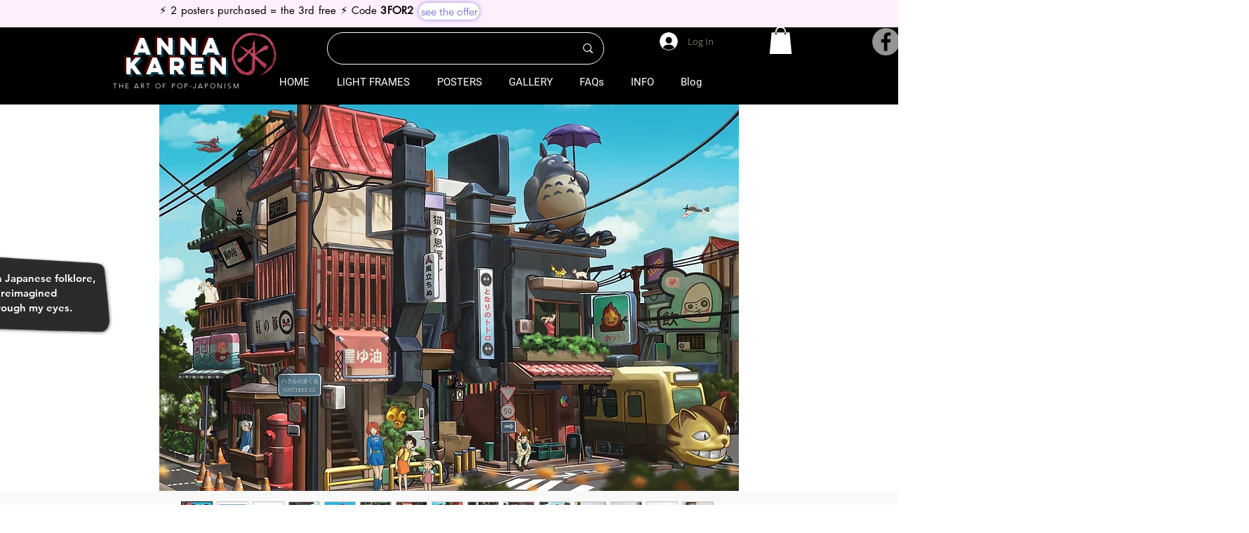

--- FILE ---
content_type: application/javascript
request_url: https://wix.salesdish.com/page/js/badges.js?id=1071665
body_size: 108298
content:
"use strict";var insert=void 0,paymentobj=void 0,badgeobj=void 0,TB_iconList=['<rect id="矩形" y="17" class="st0" width="80" height="47"/>\n  <polygon id="矩形_1_" class="st1" points="0,32 80,32 80,49 0,49 "/>\n  <g>\n    <path class="st2" d="M32,28.4h-1.2v-5.7l-1.7,0.6v-1l2.8-1H32V28.4z"/>\n    <path class="st2" d="M48.4,21.6c-0.3-0.3-0.6-0.4-1.1-0.4s-0.8,0.1-1.1,0.4c-0.3,0.3-0.4,0.7-0.4,1.1v0.2c0,0.5,0.1,0.8,0.4,1.1\n      s0.7,0.4,1.1,0.4c0.5,0,0.8-0.1,1.1-0.4c0.3-0.2,0.4-0.6,0.4-1v-0.3C48.8,22.2,48.7,21.9,48.4,21.6z M48,23c0,0.2,0,0.4-0.1,0.5\n      c-0.1,0.1-0.3,0.2-0.5,0.2c-0.2,0-0.4-0.1-0.5-0.2c-0.1-0.1-0.2-0.3-0.2-0.5h-0.1v-0.3c0-0.3,0.1-0.5,0.2-0.6\n      c0.2-0.1,0.3-0.2,0.5-0.2s0.4,0.1,0.5,0.2c0.1,0.1,0.2,0.3,0.2,0.5V23z"/>\n    <polygon class="st2" points="47.6,27.9 47,27.5 50.5,21.9 51.1,22.3 \t"/>\n    <path class="st2" d="M51.9,25.6c-0.3-0.3-0.7-0.4-1.1-0.4c-0.5,0-0.8,0.1-1.1,0.4c-0.3,0.3-0.4,0.7-0.4,1.1v0.2\n      c0,0.5,0.1,0.8,0.4,1.1s0.6,0.4,1.1,0.4s0.8-0.1,1.1-0.4c0.3-0.2,0.4-0.6,0.4-1v-0.3C52.3,26.2,52.2,25.9,51.9,25.6z M51.5,26.9\n      c0,0.3-0.1,0.5-0.2,0.6c-0.1,0.1-0.3,0.2-0.5,0.2s-0.4-0.1-0.5-0.2c-0.1-0.1-0.2-0.3-0.2-0.5v-0.4c0-0.3,0.1-0.5,0.2-0.6\n      c0.1-0.1,0.3-0.2,0.5-0.2s0.4,0.1,0.5,0.2c0.1,0.1,0.2,0.3,0.2,0.5V26.9z"/>\n    <path class="st2" d="M43.3,21.9c-0.3-0.5-0.9-0.7-1.7-0.7c-0.8,0-1.4,0.3-1.8,0.8c-0.4,0.5-0.6,1.3-0.6,2.3v1.2\n      c0,0.9,0.2,1.7,0.6,2.2c0.4,0.5,0.9,0.8,1.7,0.8c0.7,0,1.3-0.3,1.7-0.8c0,0,0.7-0.6,0.7-2.3v-1.3C43.9,23.1,43.7,22.4,43.3,21.9z\n      M43,26c0,0.8-0.7,1.5-1.5,1.5c-0.8,0-1.5-0.7-1.5-1.5v-2.3c0-0.8,0.7-1.5,1.5-1.5c0.8,0,1.5,0.7,1.5,1.5V26z"/>\n    <path class="st2" d="M37.3,22c-0.3-0.5-0.9-0.7-1.7-0.7c-0.8,0-1.4,0.3-1.8,0.8c-0.4,0.5-0.6,1.3-0.6,2.3v1.2\n      c0,0.9,0.2,1.7,0.6,2.2c0.4,0.5,0.9,0.8,1.7,0.8c0.7,0,1.3-0.3,1.7-0.8c0,0,0.7-0.6,0.7-2.3v-1.3C37.9,23.1,37.7,22.5,37.3,22z\n      M37,26c0,0.8-0.7,1.5-1.5,1.5c-0.8,0-1.5-0.7-1.5-1.5v-2.3c0-0.8,0.7-1.5,1.5-1.5c0.8,0,1.5,0.7,1.5,1.5V26z"/>\n    <polygon id="Fill-1" class="st1" points="19,23.4 18.5,24.9 17,24.9 18.2,25.9 17.8,27.4 19,26.5 20.2,27.4 19.8,25.9 21,24.9 \n      19.5,24.9 \t"/>\n    <polygon id="Fill-2" class="st1" points="24,23.4 23.5,24.9 22,24.9 23.2,25.9 22.8,27.4 24,26.5 25.2,27.4 24.8,25.9 26,24.9 \n      24.5,24.9 \t"/>\n    <polygon id="Fill-1_1_" class="st1" points="57,23.4 56.5,24.9 55,24.9 56.2,25.9 55.8,27.4 57,26.5 58.2,27.4 57.8,25.9 59,24.9 \n      57.5,24.9 \t"/>\n    <polygon id="Fill-2_1_" class="st1" points="62,23.4 61.5,24.9 60,24.9 61.2,25.9 60.8,27.4 62,26.5 63.2,27.4 62.8,25.9 64,24.9 \n      62.5,24.9 \t"/>\n    <path class="st2" d="M25.6,56.6c0,0.7-0.1,1.3-0.3,1.8c-0.2,0.5-0.5,0.9-0.9,1.2l1.2,1l-0.8,0.7L23.3,60c-0.2,0-0.4,0.1-0.6,0.1\n      c-0.6,0-1.1-0.1-1.5-0.4c-0.5-0.3-0.8-0.7-1-1.2s-0.4-1.1-0.4-1.8v-0.4c0-0.7,0.1-1.3,0.4-1.8s0.6-0.9,1-1.2s1-0.4,1.5-0.4\n      c0.6,0,1.1,0.1,1.6,0.4c0.4,0.3,0.8,0.7,1,1.2s0.4,1.1,0.4,1.8L25.6,56.6L25.6,56.6z M24.4,56.3c0-0.8-0.1-1.4-0.4-1.8\n      s-0.7-0.6-1.3-0.6c-0.5,0-0.9,0.2-1.2,0.6c-0.3,0.4-0.5,1-0.5,1.8v0.4c0,0.8,0.2,1.4,0.5,1.8s0.7,0.6,1.3,0.6c0.6,0,1-0.2,1.3-0.6\n      s0.4-1,0.4-1.8L24.4,56.3L24.4,56.3z"/>\n    <path class="st2" d="M32.1,52.9v4.8c0,0.8-0.2,1.4-0.7,1.8c-0.5,0.4-1.1,0.7-1.9,0.7S28,60,27.6,59.5c-0.5-0.4-0.7-1-0.7-1.8V53H28\n      v4.8c0,0.5,0.1,0.8,0.4,1.1s0.6,0.4,1.1,0.4c1,0,1.4-0.5,1.4-1.5v-4.7h1.2V52.9z"/>\n    <path class="st2" d="M37.3,58.3h-2.8L34,60h-1.3l2.7-7.1h1.1l2.7,7.1h-1.3L37.3,58.3z M34.9,57.3H37l-1-2.9L34.9,57.3z"/>\n    <path class="st2" d="M41.2,59h3.2v1H40v-7.1h1.2V59z"/>\n    <path class="st2" d="M46.7,60h-1.2v-7.1h1.2V60z"/>\n    <path class="st2" d="M53.2,53.9H51V60h-1.2v-6.1h-2.2v-1h5.6C53.2,52.9,53.2,53.9,53.2,53.9z"/>\n    <path class="st2" d="M56.5,56.3l1.6-3.4h1.4l-2.4,4.5V60h-1.2v-2.6l-2.4-4.5h1.4L56.5,56.3z"/>\n  </g>\n  <g class="st3">\n    <path class="st4" d="M14.2,43.1c-0.3,0.3-0.6,0.6-1.1,0.8s-1,0.3-1.6,0.3s-1.1-0.1-1.6-0.4s-0.7-0.8-1-1.3\n      c-0.2-0.5-0.4-1.1-0.4-1.8v-0.6c0-1.1,0.3-1.9,0.8-2.5s1.2-0.9,2.2-0.9c0.8,0,1.4,0.2,1.9,0.6c0.5,0.4,0.7,1,0.8,1.7H13\n      c-0.1-0.9-0.6-1.3-1.5-1.3c-0.6,0-1,0.2-1.3,0.6s-0.4,1-0.4,1.8v0.5c0,0.8,0.2,1.4,0.5,1.8c0.3,0.4,0.8,0.6,1.4,0.6\n      c0.6,0,1.1-0.1,1.3-0.4v-1.4h-1.5v-0.9h2.7V43.1z"/>\n    <path class="st4" d="M20.7,36.9v4.8c0,0.8-0.2,1.4-0.7,1.8c-0.5,0.4-1.1,0.7-1.9,0.7s-1.5-0.2-1.9-0.7c-0.5-0.4-0.7-1-0.7-1.8V37\n      h1.2v4.8c0,0.5,0.1,0.8,0.4,1.1s0.6,0.4,1.1,0.4c1,0,1.4-0.5,1.4-1.5v-4.7h1.1V36.9z"/>\n    <path class="st4" d="M25.9,42.3h-2.8L22.6,44h-1.3l2.7-7.1h1.1l2.7,7.1h-1.3L25.9,42.3z M23.5,41.3h2.1l-1-2.9L23.5,41.3z"/>\n    <path class="st4" d="M31.2,41.3h-1.4V44h-1.2v-7.1h2.5c0.8,0,1.5,0.2,1.9,0.6c0.4,0.4,0.7,0.9,0.7,1.6c0,0.5-0.1,0.9-0.3,1.2\n      s-0.5,0.6-1,0.7l1.6,3l0,0h-1.3L31.2,41.3z M29.8,40.3h1.3c0.4,0,0.7-0.1,1-0.3c0.2-0.2,0.4-0.5,0.4-0.9s-0.1-0.7-0.3-0.9\n      s-0.5-0.3-1-0.3h-1.3v2.4H29.8z"/>\n    <path class="st4" d="M38.8,42.3H36L35.5,44h-1.3l2.7-7.1H38l2.7,7.1h-1.3L38.8,42.3z M36.4,41.3h2.1l-1-2.9L36.4,41.3z"/>\n    <path class="st4" d="M47.1,44h-1.2l-3.2-5v5h-1.2v-7.1h1.2l3.2,5.1v-5.1h1.2V44z"/>\n    <path class="st4" d="M53.6,37.9h-2.2V44h-1.2v-6.1H48v-1h5.6C53.6,36.9,53.6,37.9,53.6,37.9z"/>\n    <path class="st4" d="M58.7,40.8h-2.9V43h3.4v1h-4.6v-7.1h4.6v1h-3.4v2h2.9V40.8z"/>\n    <path class="st4" d="M64.3,40.8h-2.9V43h3.4v1h-4.6v-7.1h4.6v1h-3.4v2h2.9V40.8z"/>\n    <path class="st4" d="M65.8,44v-7.1h2.1c0.6,0,1.2,0.1,1.7,0.4c0.5,0.3,0.9,0.7,1.1,1.2s0.4,1.1,0.4,1.8v0.4c0,0.7-0.1,1.3-0.4,1.8\n      s-0.7,0.9-1.1,1.2c-0.5,0.3-1.1,0.4-1.7,0.4h-2.1V44z M67.1,37.9V43h0.8c0.6,0,1.1-0.2,1.5-0.6c0.3-0.4,0.5-1,0.5-1.7v-0.4\n      c0-0.8-0.2-1.4-0.5-1.8s-0.8-0.6-1.5-0.6H67.1z"/>\n  </g>','<rect id="矩形" y="17" class="st0" width="80" height="47"/>\n  <polygon id="矩形_1_" class="st1" points="0,32 80,32 80,49 0,49 "/>\n  <g>\n\t<polygon id="Fill-1" class="st1" points="28,23 27.5,24.5 26,24.5 27.2,25.5 26.8,27 28,26.1 29.2,27 28.8,25.5 30,24.5 28.5,24.5 \n\t\t\t"/>\n\t<polygon id="Fill-2" class="st1" points="33,23 32.5,24.5 31,24.5 32.2,25.5 31.8,27 33,26.1 34.2,27 33.8,25.5 35,24.5 33.5,24.5 \n\t\t\t"/>\n\t<polygon id="Fill-1_1_" class="st1" points="46,23 45.5,24.5 44,24.5 45.2,25.5 44.8,27 46,26.1 47.2,27 46.8,25.5 48,24.5 \n\t\t46.5,24.5 \t"/>\n\t<polygon id="Fill-2_1_" class="st1" points="51,23 50.5,24.5 49,24.5 50.2,25.5 49.8,27 51,26.1 52.2,27 51.8,25.5 53,24.5 \n\t\t51.5,24.5 \t"/>\n\t<g id="编组_1_" transform="translate(37.000000, 20.000000)">\n\t\t<g id="钱袋">\n\t\t\t<path id="_x24_" class="st2" d="M3,10V9c0.6-0.1,1.2-0.3,1.5-0.7C4.9,8,5.1,7.5,5.1,6.9c0-0.3,0-0.6-0.1-0.8\n\t\t\t\tC4.8,5.8,4.7,5.6,4.5,5.4C4.3,5.3,4.1,5.1,3.9,5C3.6,4.8,3.3,4.7,2.8,4.5C2.4,4.3,2,4.2,1.9,4S1.6,3.5,1.6,3.2\n\t\t\t\tc0-0.3,0.1-0.6,0.3-0.8C2,2.3,2.3,2.2,2.6,2.2c0.3,0,0.6,0.1,0.8,0.4s0.3,0.6,0.3,1l0,0H5c0-0.7-0.2-1.2-0.5-1.7\n\t\t\t\tC4.2,1.5,3.7,1.2,3.1,1.2l0,0V0H2.3v1.1C1.7,1.2,1.2,1.4,0.8,1.8S0.3,2.7,0.3,3.2c0,0.9,0.4,1.5,1.2,1.9c0.2,0.1,0.6,0.3,1,0.4\n\t\t\t\tC3,5.8,3.3,6,3.5,6.2c0.2,0.2,0.3,0.4,0.3,0.7c0,0.3-0.1,0.6-0.3,0.8S3,7.9,2.6,7.9c-0.4,0-0.7-0.1-0.9-0.4\n\t\t\t\tC1.4,7.3,1.3,7,1.3,6.6l0,0H0c0,0.7,0.2,1.3,0.6,1.7C0.9,8.7,1.5,8.9,2.2,9l0,0v1H3z"/>\n\t\t</g>\n\t</g>\n\t<path class="st2" d="M18,59.1c-0.3,0.3-0.6,0.6-1.1,0.8s-1,0.3-1.6,0.3c-0.6,0-1.1-0.1-1.6-0.4S13,59,12.7,58.5\n\t\tc-0.2-0.5-0.4-1.1-0.4-1.8v-0.6c0-1.1,0.3-1.9,0.8-2.5c0.5-0.6,1.2-0.9,2.2-0.9c0.8,0,1.4,0.2,1.9,0.6c0.5,0.4,0.7,1,0.8,1.7h-1.2\n\t\tc-0.1-0.9-0.6-1.3-1.5-1.3c-0.6,0-1,0.2-1.3,0.6s-0.4,1-0.4,1.8v0.5c0,0.8,0.2,1.4,0.5,1.8c0.3,0.4,0.8,0.6,1.4,0.6\n\t\tc0.6,0,1.1-0.1,1.3-0.4v-1.4h-1.5v-0.9H18V59.1z"/>\n\t<path class="st2" d="M24.6,52.9v4.8c0,0.8-0.2,1.4-0.7,1.8c-0.5,0.4-1.1,0.7-1.9,0.7c-0.8,0-1.5-0.2-1.9-0.7\n\t\tc-0.5-0.4-0.7-1-0.7-1.8v-4.7h1.2v4.8c0,0.5,0.1,0.8,0.4,1.1s0.6,0.4,1.1,0.4c1,0,1.4-0.5,1.4-1.5v-4.7H24.6z"/>\n\t<path class="st2" d="M29.7,58.3H27L26.4,60h-1.3l2.7-7.1h1.1l2.7,7.1h-1.3L29.7,58.3z M27.3,57.3h2.1l-1-2.9L27.3,57.3z"/>\n\t<path class="st2" d="M35,57.3h-1.4V60h-1.2v-7.1h2.5c0.8,0,1.5,0.2,1.9,0.6c0.4,0.4,0.7,0.9,0.7,1.6c0,0.5-0.1,0.9-0.3,1.2\n\t\tc-0.2,0.3-0.5,0.6-1,0.7l1.6,3V60h-1.3L35,57.3z M33.7,56.3h1.3c0.4,0,0.7-0.1,1-0.3c0.2-0.2,0.4-0.5,0.4-0.9\n\t\tc0-0.4-0.1-0.7-0.3-0.9s-0.5-0.3-1-0.3h-1.3V56.3z"/>\n\t<path class="st2" d="M42.6,58.3h-2.8L39.3,60H38l2.7-7.1h1.1l2.7,7.1h-1.3L42.6,58.3z M40.2,57.3h2.1l-1-2.9L40.2,57.3z"/>\n\t<path class="st2" d="M51,60h-1.2l-3.2-5v5h-1.2v-7.1h1.2l3.2,5.1v-5.1H51V60z"/>\n\t<path class="st2" d="M57.4,53.9h-2.2V60H54v-6.1h-2.2v-1h5.6V53.9z"/>\n\t<path class="st2" d="M62.5,56.8h-2.9V59H63v1h-4.6v-7.1H63v1h-3.4v2h2.9V56.8z"/>\n\t<path class="st2" d="M68.2,56.8h-2.9V59h3.4v1H64v-7.1h4.6v1h-3.4v2h2.9V56.8z"/>\n</g>\n<g>\n\t<path class="st4" d="M13.7,44v-7.1h2.4c0.8,0,1.4,0.2,1.8,0.5s0.6,0.8,0.6,1.4c0,0.3-0.1,0.6-0.3,0.9s-0.4,0.5-0.8,0.6\n\t\tc0.4,0.1,0.7,0.3,0.9,0.6c0.2,0.3,0.3,0.6,0.3,1c0,0.7-0.2,1.2-0.6,1.5s-1,0.5-1.8,0.5H13.7z M15,39.9h1.2c0.4,0,0.7-0.1,0.9-0.3\n\t\tc0.2-0.2,0.3-0.4,0.3-0.7c0-0.4-0.1-0.6-0.3-0.8s-0.5-0.2-0.9-0.2H15V39.9z M15,40.8V43h1.4c0.4,0,0.7-0.1,0.9-0.3s0.3-0.5,0.3-0.8\n\t\tc0-0.7-0.4-1.1-1.1-1.1H15z"/>\n\t<path class="st4" d="M24.2,40.8h-2.9V43h3.4v1H20v-7.1h4.6v1h-3.4v2h2.9V40.8z"/>\n\t<path class="st4" d="M29.4,42.2c0-0.3-0.1-0.6-0.3-0.7s-0.6-0.3-1.2-0.5s-1-0.4-1.4-0.6c-0.6-0.4-1-0.9-1-1.6c0-0.6,0.2-1,0.7-1.4\n\t\ts1.1-0.6,1.8-0.6c0.5,0,0.9,0.1,1.3,0.3s0.7,0.4,0.9,0.8c0.2,0.3,0.3,0.7,0.3,1.1h-1.2c0-0.4-0.1-0.7-0.3-0.9\n\t\tc-0.2-0.2-0.6-0.3-1-0.3c-0.4,0-0.7,0.1-0.9,0.3s-0.3,0.4-0.3,0.7c0,0.3,0.1,0.5,0.4,0.7c0.2,0.2,0.6,0.3,1.2,0.5\n\t\tc0.6,0.2,1,0.4,1.3,0.6c0.3,0.2,0.6,0.5,0.7,0.7c0.2,0.3,0.2,0.6,0.2,1c0,0.6-0.2,1.1-0.7,1.4c-0.5,0.4-1.1,0.5-1.8,0.5\n\t\tc-0.5,0-1-0.1-1.4-0.3c-0.4-0.2-0.8-0.5-1-0.8s-0.4-0.7-0.4-1.2h1.2c0,0.4,0.1,0.7,0.4,0.9s0.6,0.3,1.1,0.3c0.4,0,0.8-0.1,1-0.3\n\t\tC29.3,42.7,29.4,42.5,29.4,42.2z"/>\n\t<path class="st4" d="M36.9,37.9h-2.2V44h-1.2v-6.1h-2.2v-1h5.6V37.9z"/>\n\t<path class="st4" d="M41.2,41.4V44H40v-7.1h2.7c0.8,0,1.4,0.2,1.9,0.6c0.5,0.4,0.7,1,0.7,1.6c0,0.7-0.2,1.2-0.7,1.6\n\t\tc-0.5,0.4-1.1,0.6-1.9,0.6H41.2z M41.2,40.4h1.5c0.4,0,0.8-0.1,1-0.3c0.2-0.2,0.3-0.5,0.3-0.9c0-0.4-0.1-0.7-0.4-0.9\n\t\tc-0.2-0.2-0.6-0.3-1-0.4h-1.5V40.4z"/>\n\t<path class="st4" d="M49,41.3h-1.4V44h-1.2v-7.1h2.5c0.8,0,1.5,0.2,1.9,0.6c0.4,0.4,0.7,0.9,0.7,1.6c0,0.5-0.1,0.9-0.3,1.2\n\t\tc-0.2,0.3-0.5,0.6-1,0.7l1.6,3V44h-1.3L49,41.3z M47.6,40.3h1.3c0.4,0,0.7-0.1,1-0.3c0.2-0.2,0.4-0.5,0.4-0.9\n\t\tc0-0.4-0.1-0.7-0.3-0.9c-0.2-0.2-0.5-0.3-1-0.3h-1.3V40.3z"/>\n\t<path class="st4" d="M53.9,44h-1.2v-7.1h1.2V44z"/>\n\t<path class="st4" d="M60.9,41.7c-0.1,0.8-0.4,1.3-0.8,1.8c-0.5,0.4-1.1,0.6-1.9,0.6c-0.6,0-1.1-0.1-1.5-0.4c-0.4-0.3-0.8-0.7-1-1.1\n\t\ts-0.4-1.1-0.4-1.7v-0.7c0-0.7,0.1-1.3,0.4-1.8s0.6-0.9,1-1.2c0.4-0.3,1-0.4,1.5-0.4c0.8,0,1.4,0.2,1.9,0.6c0.5,0.4,0.8,1,0.8,1.8\n\t\th-1.2c-0.1-0.5-0.2-0.9-0.4-1.1c-0.2-0.2-0.6-0.3-1.1-0.3c-0.5,0-0.9,0.2-1.2,0.6c-0.3,0.4-0.4,1-0.4,1.7v0.6\n\t\tc0,0.8,0.1,1.4,0.4,1.8c0.3,0.4,0.7,0.6,1.2,0.6c0.5,0,0.8-0.1,1.1-0.3s0.4-0.6,0.5-1.1H60.9z"/>\n\t<path class="st4" d="M66.1,40.8h-2.9V43h3.4v1H62v-7.1h4.6v1h-3.4v2h2.9V40.8z"/>\n  </g>','<rect id="矩形" y="17" class="st0" width="80" height="47"/>\n  <polygon id="矩形_1_" class="st1" points="0,32 80,32 80,49 0,49 "/>\n  <g>\n  <path class="st2" d="M32,28.4h-1.2v-5.7l-1.7,0.6v-1l2.8-1H32V28.4z"/>\n  <path class="st2" d="M39.2,25.4c0,1-0.2,1.8-0.6,2.3c-0.4,0.5-1,0.8-1.7,0.8c-0.8,0-1.3-0.3-1.7-0.8c-0.4-0.5-0.6-1.3-0.6-2.2v-1.2\n    c0-1,0.2-1.8,0.6-2.3s1-0.8,1.8-0.8c0.8,0,1.4,0.2,1.7,0.7s0.6,1.2,0.6,2.2V25.4z M38,24.1c0-0.7-0.1-1.2-0.3-1.5\n    c-0.2-0.3-0.5-0.5-0.9-0.5c-0.4,0-0.7,0.1-0.9,0.4c-0.2,0.3-0.3,0.8-0.3,1.4v1.6c0,0.7,0.1,1.2,0.3,1.5s0.5,0.5,0.9,0.5\n    c0.4,0,0.7-0.2,0.8-0.5c0.2-0.3,0.3-0.8,0.3-1.4V24.1z"/>\n  <path class="st2" d="M44.8,25.4c0,1-0.2,1.8-0.6,2.3c-0.4,0.5-1,0.8-1.7,0.8c-0.8,0-1.3-0.3-1.7-0.8c-0.4-0.5-0.6-1.3-0.6-2.2v-1.2\n    c0-1,0.2-1.8,0.6-2.3s1-0.8,1.8-0.8c0.8,0,1.4,0.2,1.7,0.7c0.4,0.5,0.6,1.2,0.6,2.2V25.4z M43.6,24.1c0-0.7-0.1-1.2-0.3-1.5\n    c-0.2-0.3-0.5-0.5-0.9-0.5c-0.4,0-0.7,0.1-0.9,0.4c-0.2,0.3-0.3,0.8-0.3,1.4v1.6c0,0.7,0.1,1.2,0.3,1.5s0.5,0.5,0.9,0.5\n    c0.4,0,0.7-0.2,0.8-0.5c0.2-0.3,0.3-0.8,0.3-1.4V24.1z"/>\n  <path class="st2" d="M45.8,22.7c0-0.4,0.1-0.8,0.4-1.1c0.3-0.3,0.6-0.4,1.1-0.4c0.5,0,0.8,0.1,1.1,0.4c0.3,0.3,0.4,0.6,0.4,1.1V23\n    c0,0.4-0.1,0.8-0.4,1c-0.3,0.3-0.6,0.4-1.1,0.4c-0.4,0-0.8-0.1-1.1-0.4c-0.3-0.3-0.4-0.6-0.4-1.1V22.7z M46.7,23\n    c0,0.2,0.1,0.4,0.2,0.5c0.1,0.1,0.3,0.2,0.5,0.2c0.2,0,0.4-0.1,0.5-0.2S48,23.2,48,23v-0.4c0-0.2-0.1-0.4-0.2-0.5\n    c-0.1-0.1-0.3-0.2-0.5-0.2S47,22,46.8,22.1c-0.1,0.1-0.2,0.3-0.2,0.6V23z M47.6,27.9L47,27.5l3.5-5.6l0.6,0.4L47.6,27.9z\n    M49.3,26.7c0-0.4,0.1-0.8,0.4-1.1s0.6-0.4,1.1-0.4c0.4,0,0.8,0.1,1.1,0.4c0.3,0.3,0.4,0.6,0.4,1.1V27c0,0.4-0.1,0.8-0.4,1\n    c-0.3,0.3-0.6,0.4-1.1,0.4s-0.8-0.1-1.1-0.4c-0.3-0.3-0.4-0.6-0.4-1.1V26.7z M50.1,27c0,0.2,0.1,0.4,0.2,0.5\n    c0.1,0.1,0.3,0.2,0.5,0.2c0.2,0,0.4-0.1,0.5-0.2c0.1-0.1,0.2-0.3,0.2-0.6v-0.4c0-0.2-0.1-0.4-0.2-0.5s-0.3-0.2-0.5-0.2\n    c-0.2,0-0.4,0.1-0.5,0.2c-0.1,0.1-0.2,0.3-0.2,0.6V27z"/>\n  <polygon id="Fill-1" class="st1" points="19,23.4 18.5,24.9 17,24.9 18.2,25.9 17.8,27.4 19,26.5 20.2,27.4 19.8,25.9 21,24.9 \n    19.5,24.9 \t"/>\n  <polygon id="Fill-2" class="st1" points="24,23.4 23.5,24.9 22,24.9 23.2,25.9 22.8,27.4 24,26.5 25.2,27.4 24.8,25.9 26,24.9 \n    24.5,24.9 \t"/>\n  <polygon id="Fill-1_1_" class="st1" points="57,23.4 56.5,24.9 55,24.9 56.2,25.9 55.8,27.4 57,26.5 58.2,27.4 57.8,25.9 59,24.9 \n    57.5,24.9 \t"/>\n  <polygon id="Fill-2_1_" class="st1" points="62,23.4 61.5,24.9 60,24.9 61.2,25.9 60.8,27.4 62,26.5 63.2,27.4 62.8,25.9 64,24.9 \n    62.5,24.9 \t"/>\n  <path class="st2" d="M19.7,58.2c0-0.3-0.1-0.6-0.3-0.7s-0.6-0.3-1.2-0.5s-1-0.4-1.4-0.6c-0.6-0.4-1-0.9-1-1.6c0-0.6,0.2-1,0.7-1.4\n    s1.1-0.6,1.8-0.6c0.5,0,0.9,0.1,1.3,0.3s0.7,0.4,0.9,0.8c0.2,0.3,0.3,0.7,0.3,1.1h-1.2c0-0.4-0.1-0.7-0.3-0.9\n    c-0.2-0.2-0.6-0.3-1-0.3c-0.4,0-0.7,0.1-0.9,0.3S17,54.5,17,54.8c0,0.3,0.1,0.5,0.4,0.7c0.2,0.2,0.6,0.3,1.2,0.5\n    c0.6,0.2,1,0.4,1.3,0.6c0.3,0.2,0.6,0.5,0.7,0.7c0.2,0.3,0.2,0.6,0.2,1c0,0.6-0.2,1.1-0.7,1.4c-0.5,0.4-1.1,0.5-1.8,0.5\n    c-0.5,0-1-0.1-1.4-0.3c-0.4-0.2-0.8-0.5-1-0.8s-0.4-0.7-0.4-1.2h1.2c0,0.4,0.1,0.7,0.4,0.9s0.6,0.3,1.1,0.3c0.4,0,0.8-0.1,1-0.3\n    C19.6,58.7,19.7,58.5,19.7,58.2z"/>\n  <path class="st2" d="M27.6,60h-1.2v-3.2h-3.2V60H22v-7.1h1.2v3h3.2v-3h1.2V60z"/>\n  <path class="st2" d="M34.8,56.6c0,0.7-0.1,1.3-0.4,1.8c-0.2,0.5-0.6,0.9-1,1.2c-0.4,0.3-1,0.4-1.5,0.4c-0.6,0-1.1-0.1-1.5-0.4\n    c-0.5-0.3-0.8-0.7-1-1.2s-0.4-1.1-0.4-1.8v-0.4c0-0.7,0.1-1.3,0.4-1.8s0.6-0.9,1-1.2c0.4-0.3,1-0.4,1.5-0.4s1.1,0.1,1.5,0.4\n    c0.4,0.3,0.8,0.7,1,1.2c0.2,0.5,0.4,1.1,0.4,1.8V56.6z M33.5,56.3c0-0.8-0.1-1.4-0.4-1.8s-0.7-0.6-1.3-0.6c-0.5,0-1,0.2-1.3,0.6\n    c-0.3,0.4-0.5,1-0.5,1.8v0.4c0,0.8,0.2,1.4,0.5,1.8s0.7,0.6,1.3,0.6c0.5,0,1-0.2,1.3-0.6s0.4-1,0.4-1.8V56.3z"/>\n  <path class="st2" d="M37.2,57.4V60H36v-7.1h2.7c0.8,0,1.4,0.2,1.9,0.6c0.5,0.4,0.7,1,0.7,1.6c0,0.7-0.2,1.2-0.7,1.6\n    c-0.5,0.4-1.1,0.6-1.9,0.6H37.2z M37.2,56.4h1.5c0.4,0,0.8-0.1,1-0.3c0.2-0.2,0.3-0.5,0.3-0.9c0-0.4-0.1-0.7-0.4-0.9\n    c-0.2-0.2-0.6-0.3-1-0.4h-1.5V56.4z"/>\n  <path class="st2" d="M43.6,57.4V60h-1.2v-7.1h2.7c0.8,0,1.4,0.2,1.9,0.6s0.7,1,0.7,1.6c0,0.7-0.2,1.2-0.7,1.6s-1.1,0.6-1.9,0.6\n    H43.6z M43.6,56.4h1.5c0.4,0,0.8-0.1,1-0.3c0.2-0.2,0.3-0.5,0.3-0.9c0-0.4-0.1-0.7-0.4-0.9c-0.2-0.2-0.6-0.3-1-0.4h-1.5V56.4z"/>\n  <path class="st2" d="M50.1,60h-1.2v-7.1h1.2V60z"/>\n  <path class="st2" d="M57.2,60H56l-3.2-5v5h-1.2v-7.1h1.2L56,58v-5.1h1.2V60z"/>\n  <path class="st2" d="M64.1,59.1c-0.3,0.3-0.6,0.6-1.1,0.8c-0.5,0.2-1,0.3-1.6,0.3c-0.6,0-1.1-0.1-1.6-0.4s-0.8-0.7-1.1-1.2\n    c-0.2-0.5-0.4-1.1-0.4-1.8v-0.6c0-1.1,0.3-1.9,0.8-2.5c0.5-0.6,1.2-0.9,2.2-0.9c0.8,0,1.4,0.2,1.9,0.6c0.5,0.4,0.7,1,0.8,1.7h-1.2\n    c-0.1-0.9-0.6-1.3-1.5-1.3c-0.6,0-1,0.2-1.3,0.6s-0.4,1-0.4,1.8v0.5c0,0.8,0.2,1.4,0.5,1.8c0.3,0.4,0.8,0.6,1.3,0.6\n    c0.6,0,1.1-0.1,1.3-0.4v-1.4h-1.5v-0.9h2.7V59.1z"/>\n  </g>\n  <g class="st3">\n  <path class="st4" d="M5.9,40.8c-0.8-0.2-1.4-0.5-1.8-0.9c-0.4-0.3-0.5-0.8-0.5-1.2c0-0.6,0.2-1,0.7-1.4c0.4-0.4,1-0.5,1.7-0.5\n    c0.5,0,0.9,0.1,1.3,0.3s0.7,0.4,0.9,0.8s0.3,0.7,0.3,1.1H7.6c0-0.4-0.1-0.8-0.4-1c-0.3-0.2-0.7-0.4-1.2-0.4c-0.5,0-0.8,0.1-1.1,0.3\n    s-0.4,0.5-0.4,0.8c0,0.3,0.1,0.5,0.4,0.7s0.7,0.4,1.3,0.6c0.6,0.2,1.1,0.3,1.4,0.5c0.3,0.2,0.6,0.4,0.7,0.7s0.2,0.6,0.2,0.9\n    c0,0.6-0.2,1-0.7,1.4c-0.4,0.3-1,0.5-1.8,0.5c-0.5,0-0.9-0.1-1.4-0.3c-0.4-0.2-0.7-0.4-1-0.8s-0.3-0.7-0.3-1.1h0.9\n    c0,0.4,0.2,0.8,0.5,1c0.3,0.2,0.7,0.4,1.3,0.4c0.5,0,0.9-0.1,1.1-0.3s0.4-0.5,0.4-0.8s-0.1-0.6-0.4-0.8C7,41.2,6.6,41,5.9,40.8z"/>\n  <path class="st4" d="M13.8,40.7h-3.1v2.5h3.6V44H9.8v-7.1h4.5v0.8h-3.5v2.3h3.1V40.7z"/>\n  <path class="st4" d="M20.7,41.7c-0.1,0.8-0.4,1.3-0.8,1.7c-0.5,0.4-1.1,0.6-1.9,0.6c-0.8,0-1.5-0.3-2-0.9s-0.8-1.4-0.8-2.4v-0.7\n    c0-0.7,0.1-1.2,0.4-1.7s0.6-0.9,1-1.2c0.4-0.3,0.9-0.4,1.5-0.4c0.8,0,1.4,0.2,1.8,0.6c0.5,0.4,0.7,1,0.8,1.8h-0.9\n    c-0.1-0.6-0.3-1-0.5-1.2s-0.7-0.4-1.1-0.4c-0.6,0-1.1,0.2-1.4,0.7c-0.3,0.4-0.5,1.1-0.5,1.9v0.7c0,0.8,0.2,1.4,0.5,1.8\n    s0.8,0.7,1.4,0.7c0.5,0,0.9-0.1,1.2-0.4c0.3-0.2,0.5-0.6,0.6-1.2H20.7z"/>\n  <path class="st4" d="M27,36.9v4.8c0,0.7-0.2,1.2-0.6,1.6s-1,0.7-1.7,0.7l-0.2,0c-0.8,0-1.4-0.2-1.9-0.6s-0.7-1-0.7-1.7v-4.8h0.9\n    v4.8c0,0.5,0.1,0.9,0.4,1.2c0.3,0.3,0.7,0.4,1.2,0.4c0.5,0,0.9-0.1,1.2-0.4s0.4-0.7,0.4-1.2v-4.8H27z"/>\n  <path class="st4" d="M31,41.1h-1.7V44h-0.9v-7.1h2.4c0.8,0,1.4,0.2,1.8,0.5s0.6,0.9,0.6,1.6c0,0.4-0.1,0.8-0.4,1.2s-0.6,0.6-1,0.7\n    l1.7,3V44h-1L31,41.1z M29.4,40.4h1.4c0.5,0,0.8-0.1,1.1-0.4s0.4-0.6,0.4-1c0-0.4-0.1-0.8-0.4-1c-0.3-0.2-0.6-0.4-1.1-0.4h-1.4\n    V40.4z"/>\n  <path class="st4" d="M38.6,40.7h-3.1v2.5h3.6V44h-4.5v-7.1h4.5v0.8h-3.5v2.3h3.1V40.7z"/>\n  <path class="st4" d="M48.2,40.7c0,0.7-0.1,1.3-0.4,1.8c-0.2,0.5-0.6,0.9-1,1.2s-0.9,0.4-1.5,0.4c-0.6,0-1.1-0.1-1.5-0.4\n    c-0.4-0.3-0.8-0.7-1-1.2c-0.2-0.5-0.4-1.1-0.4-1.8v-0.5c0-0.7,0.1-1.3,0.4-1.8s0.6-0.9,1-1.2c0.4-0.3,0.9-0.4,1.5-0.4\n    c0.6,0,1.1,0.1,1.5,0.4c0.4,0.3,0.8,0.7,1,1.2c0.2,0.5,0.4,1.1,0.4,1.8V40.7z M47.3,40.2c0-0.8-0.2-1.5-0.5-1.9\n    c-0.3-0.5-0.8-0.7-1.4-0.7c-0.6,0-1.1,0.2-1.4,0.7c-0.3,0.5-0.5,1.1-0.5,1.9v0.5c0,0.8,0.2,1.5,0.5,1.9c0.3,0.5,0.8,0.7,1.4,0.7\n    c0.6,0,1.1-0.2,1.4-0.7c0.3-0.4,0.5-1.1,0.5-1.9V40.2z"/>\n  <path class="st4" d="M55.1,44h-0.9l-3.6-5.5V44h-0.9v-7.1h0.9l3.6,5.5v-5.5h0.9V44z"/>\n  <path class="st4" d="M57.7,43.2h3.4V44h-4.3v-7.1h0.9V43.2z"/>\n  <path class="st4" d="M63.1,44h-0.9v-7.1h0.9V44z"/>\n  <path class="st4" d="M70.3,44h-0.9l-3.6-5.5V44h-0.9v-7.1h0.9l3.6,5.5v-5.5h0.9V44z"/>\n  <path class="st4" d="M76,40.7h-3.1v2.5h3.6V44H72v-7.1h4.5v0.8h-3.5v2.3H76V40.7z"/>\n  </g>','<rect id="矩形" y="17" class="st0" width="80" height="47"/>\n  <polygon id="矩形_1_" class="st1" points="0,32 80,32 80,49 0,49 "/>\n  <g>\n  <polygon id="Fill-1" class="st1" points="24,23 23.5,24.5 22,24.5 23.2,25.5 22.8,27 24,26.1 25.2,27 24.8,25.5 26,24.5 24.5,24.5 \n      "/>\n  <polygon id="Fill-2" class="st1" points="29,23 28.5,24.5 27,24.5 28.2,25.5 27.8,27 29,26.1 30.2,27 29.8,25.5 31,24.5 29.5,24.5 \n      "/>\n  <polygon id="Fill-1_1_" class="st1" points="51,23 50.5,24.5 49,24.5 50.2,25.5 49.8,27 51,26.1 52.2,27 51.8,25.5 53,24.5 \n    51.5,24.5 \t"/>\n  <polygon id="Fill-2_1_" class="st1" points="56,23 55.5,24.5 54,24.5 55.2,25.5 54.8,27 56,26.1 57.2,27 56.8,25.5 58,24.5 \n    56.5,24.5 \t"/>\n  <path class="st2" d="M18.8,60v-7.1h2.1c0.6,0,1.2,0.1,1.7,0.4s0.9,0.7,1.1,1.2s0.4,1.1,0.4,1.8v0.4c0,0.7-0.1,1.3-0.4,1.8\n    s-0.7,0.9-1.1,1.2S21.5,60,20.8,60H18.8z M20,53.9V59h0.8c0.6,0,1.1-0.2,1.5-0.6c0.3-0.4,0.5-1,0.5-1.7v-0.4c0-0.8-0.2-1.4-0.5-1.8\n    s-0.8-0.6-1.5-0.6H20z"/>\n  <path class="st2" d="M29.5,56.8h-2.9V59H30v1h-4.6v-7.1H30v1h-3.4v2h2.9V56.8z"/>\n  <path class="st2" d="M32.2,59h3.2v1H31v-7.1h1.2V59z"/>\n  <path class="st2" d="M37.7,60h-1.2v-7.1h1.2V60z"/>\n  <path class="st2" d="M41.7,58.5l1.8-5.6h1.4L42.3,60h-1.2l-2.5-7.1H40L41.7,58.5z"/>\n  <path class="st2" d="M49.8,56.8h-2.9V59h3.4v1h-4.6v-7.1h4.6v1h-3.4v2h2.9V56.8z"/>\n  <path class="st2" d="M53.9,57.3h-1.4V60h-1.2v-7.1h2.5c0.8,0,1.5,0.2,1.9,0.6c0.4,0.4,0.7,0.9,0.7,1.6c0,0.5-0.1,0.9-0.3,1.2\n    s-0.5,0.6-1,0.7l1.6,3l0,0h-1.3L53.9,57.3z M52.6,56.3h1.3c0.4,0,0.7-0.1,1-0.3c0.2-0.2,0.4-0.5,0.4-0.9s-0.1-0.7-0.3-0.9\n    s-0.5-0.3-1-0.3h-1.3v2.4H52.6z"/>\n  <path class="st2" d="M59.7,56.3l1.6-3.4h1.4l-2.4,4.5V60H59v-2.6l-2.4-4.5H58L59.7,56.3z"/>\n  <rect id="矩形_2_" x="33" y="18" class="st6" width="14" height="14"/>\n  <path class="st2" d="M43.7,28c0.5,0,1,0.4,1,1c0,0.5-0.4,1-1,1c-0.5,0-1-0.4-1-1C42.8,28.5,43.2,28,43.7,28z"/>\n  <path class="st2" d="M36.6,28c0.5,0,1,0.4,1,1s-0.4,1-1,1c-0.5,0-1-0.4-1-1C35.6,28.5,36,28,36.6,28L36.6,28z"/>\n  <path class="st2" d="M39.2,26.5c-0.5,0-0.9-0.4-0.9-0.9V21c0-0.5,0.4-0.9,0.9-0.9h5.7c0.5,0,0.9,0.4,0.9,0.9v4.6\n    c0,0.5-0.4,0.9-0.9,0.9H39.2L39.2,26.5z"/>\n  <path class="st2" d="M37.8,26.9v-1.7v-0.7c0.1-1.6-1.7-1.5-2.5-1.2c-1.4,0.4-1.4,2.4-1.5,3.6v1c0,0.5,0.4,0.9,0.9,0.9h0.6\n    c0.1-0.6,0.6-1,1.2-1s1.1,0.4,1.2,1h4.8c0.1-0.6,0.6-1,1.2-1c0.6,0,1.1,0.4,1.2,1h1.2v-1.9C46.1,26.9,37.8,26.9,37.8,26.9z\n    M37.4,26.2c0,0.3-0.3,0.5-0.7,0.5h-1.6c-0.4,0-0.7-0.2-0.7-0.5V26v-0.4c0.1-0.7,0.1-1.7,1.1-1.9c0.6-0.2,2-0.2,1.9,0.6V26.2z"/>\n  </g>\n  <g class="st4">\n  <path class="st5" d="M32.8,41H30v3h-1.2v-7.1h4.5v1H30V40h2.9v1H32.8z"/>\n  <path class="st5" d="M36.8,41.3h-1.4V44h-1.2v-7.1h2.5c0.8,0,1.5,0.2,1.9,0.6c0.4,0.4,0.7,0.9,0.7,1.6c0,0.5-0.1,0.9-0.3,1.2\n    s-0.5,0.6-1,0.7l1.6,3l0,0h-1.3L36.8,41.3z M35.5,40.3h1.3c0.4,0,0.7-0.1,1-0.3c0.2-0.2,0.4-0.5,0.4-0.9s-0.1-0.7-0.3-0.9\n    s-0.5-0.3-1-0.3h-1.3v2.4H35.5z"/>\n  <path class="st5" d="M44.6,40.8h-2.9V43h3.4v1h-4.6v-7.1h4.6v1h-3.4v2h2.9V40.8z"/>\n  <path class="st5" d="M50.3,40.8h-2.9V43h3.4v1h-4.6v-7.1h4.6v1h-3.4v2h2.9V40.8z"/>\n  </g>','<rect id="矩形" y="17" class="st0" width="80" height="47"/>\n  <polygon id="矩形_1_" class="st1" points="0,32 80,32 80,49 0,49 "/>\n  <g>\n  <g id="编组-2" transform="translate(22.000000, 23.000000)">\n    <g id="编组">\n      <polygon id="Fill-1" class="st1" points="2,0 1.5,1.5 0,1.5 1.2,2.5 0.8,4 2,3.1 3.2,4 2.8,2.5 4,1.5 2.5,1.5 \t\t\t"/>\n      <polygon id="Fill-2" class="st1" points="7,0 6.5,1.5 5,1.5 6.2,2.5 5.8,4 7,3.1 8.2,4 7.8,2.5 9,1.5 7.5,1.5 \t\t\t"/>\n    </g>\n    <g id="编组备份" transform="translate(27.000000, 0.000000)">\n      <polygon id="Fill-1_1_" class="st1" points="2,0 1.5,1.5 0,1.5 1.2,2.5 0.8,4 2,3.1 3.2,4 2.8,2.5 4,1.5 2.5,1.5 \t\t\t"/>\n      <polygon id="Fill-2_1_" class="st1" points="7,0 6.5,1.5 5,1.5 6.2,2.5 5.8,4 7,3.1 8.2,4 7.8,2.5 9,1.5 7.5,1.5 \t\t\t"/>\n    </g>\n  </g>\n  <path class="st2" d="M22.2,58.2c0-0.3-0.1-0.6-0.3-0.7s-0.6-0.3-1.2-0.5s-1-0.4-1.4-0.6c-0.6-0.4-1-0.9-1-1.6c0-0.6,0.2-1,0.7-1.4\n    s1.1-0.6,1.8-0.6c0.5,0,0.9,0.1,1.3,0.3s0.7,0.4,0.9,0.8c0.2,0.3,0.3,0.7,0.3,1.1h-1.2c0-0.4-0.1-0.7-0.3-0.9\n    c-0.2-0.2-0.6-0.3-1-0.3c-0.4,0-0.7,0.1-0.9,0.3s-0.3,0.4-0.3,0.7c0,0.3,0.1,0.5,0.4,0.7c0.2,0.2,0.6,0.3,1.2,0.5\n    c0.6,0.2,1,0.4,1.3,0.6c0.3,0.2,0.6,0.5,0.7,0.7c0.2,0.3,0.2,0.6,0.2,1c0,0.6-0.2,1.1-0.7,1.4c-0.5,0.4-1.1,0.5-1.8,0.5\n    c-0.5,0-1-0.1-1.4-0.3c-0.4-0.2-0.8-0.5-1-0.8s-0.4-0.7-0.4-1.2h1.2c0,0.4,0.1,0.7,0.4,0.9s0.6,0.3,1.1,0.3c0.4,0,0.8-0.1,1-0.3\n    C22.1,58.7,22.2,58.5,22.2,58.2z"/>\n  <path class="st2" d="M30.2,60h-1.2v-3.2h-3.2V60h-1.2v-7.1h1.2v3h3.2v-3h1.2V60z"/>\n  <path class="st2" d="M32.9,60h-1.2v-7.1h1.2V60z"/>\n  <path class="st2" d="M35.7,57.4V60h-1.2v-7.1h2.7c0.8,0,1.4,0.2,1.9,0.6s0.7,1,0.7,1.6c0,0.7-0.2,1.2-0.7,1.6s-1.1,0.6-1.9,0.6\n    H35.7z M35.7,56.4h1.5c0.4,0,0.8-0.1,1-0.3c0.2-0.2,0.3-0.5,0.3-0.9c0-0.4-0.1-0.7-0.4-0.9c-0.2-0.2-0.6-0.3-1-0.4h-1.5V56.4z"/>\n  <path class="st2" d="M42.1,57.4V60h-1.2v-7.1h2.7c0.8,0,1.4,0.2,1.9,0.6s0.7,1,0.7,1.6c0,0.7-0.2,1.2-0.7,1.6s-1.1,0.6-1.9,0.6\n    H42.1z M42.1,56.4h1.5c0.4,0,0.8-0.1,1-0.3c0.2-0.2,0.3-0.5,0.3-0.9c0-0.4-0.1-0.7-0.4-0.9c-0.2-0.2-0.6-0.3-1-0.4h-1.5V56.4z"/>\n  <path class="st2" d="M48.5,60h-1.2v-7.1h1.2V60z"/>\n  <path class="st2" d="M55.7,60h-1.2l-3.2-5v5h-1.2v-7.1h1.2l3.2,5.1v-5.1h1.2V60z"/>\n  <path class="st2" d="M62.6,59.1c-0.3,0.3-0.6,0.6-1.1,0.8c-0.5,0.2-1,0.3-1.6,0.3c-0.6,0-1.1-0.1-1.6-0.4s-0.8-0.7-1.1-1.2\n    c-0.2-0.5-0.4-1.1-0.4-1.8v-0.6c0-1.1,0.3-1.9,0.8-2.5c0.5-0.6,1.2-0.9,2.2-0.9c0.8,0,1.4,0.2,1.9,0.6c0.5,0.4,0.7,1,0.8,1.7h-1.2\n    c-0.1-0.9-0.6-1.3-1.5-1.3c-0.6,0-1,0.2-1.3,0.6s-0.4,1-0.4,1.8v0.5c0,0.8,0.2,1.4,0.5,1.8c0.3,0.4,0.8,0.6,1.3,0.6\n    c0.6,0,1.1-0.1,1.3-0.4v-1.4h-1.5v-0.9h2.7V59.1z"/>\n  <path class="st2" d="M45.6,28.6c-0.2-0.2-0.5-0.1-0.6,0.1c0,0,0,0,0,0c0,0-0.4,0.6-1.3,0.7l1.6-4.3c0-0.1,0-0.3,0-0.4\n    c-0.1-0.1-0.1-0.2-0.3-0.3l-4.8-1.7c0,0,0,0,0,0c0,0,0,0-0.1,0c0,0,0,0-0.1,0c0,0,0,0-0.1,0c0,0,0,0-0.1,0c0,0,0,0,0,0l-4.8,1.7\n    c-0.1,0-0.2,0.1-0.3,0.3c-0.1,0.1-0.1,0.3,0,0.4l1.6,4.1c-0.5-0.1-1.1-0.4-1.5-0.7c-0.2-0.2-0.5-0.2-0.6,0c0,0,0,0,0,0\n    c-0.2,0.2-0.2,0.5,0,0.7c0,0,1,1,2.5,1.1c0.7,0,1.3-0.1,1.8-0.3c0.4-0.1,0.8-0.2,1.3-0.2c0.5,0,1,0.2,1.5,0.3\n    c0.6,0.2,1.3,0.4,2.1,0.4c1.6,0,2.3-1.1,2.4-1.1C45.8,29,45.8,28.7,45.6,28.6L45.6,28.6z"/>\n  <path class="st2" d="M42.4,19.8c0-0.3-0.2-0.5-0.5-0.5h-3.8c-0.3,0-0.5,0.2-0.5,0.5v0.6h4.7L42.4,19.8L42.4,19.8L42.4,19.8z"/>\n  <path class="st2" d="M39.9,22.2C40,22.2,40,22.2,39.9,22.2c0.1,0,0.1,0,0.1,0c0,0,0,0,0.1,0c0,0,0,0,0.1,0c0,0,0,0,0,0l3.8,1.3\n    v-2.1c0-0.3-0.2-0.5-0.5-0.5h-6.9c-0.3,0-0.5,0.2-0.5,0.5v2.1L39.9,22.2C39.9,22.2,39.9,22.2,39.9,22.2L39.9,22.2L39.9,22.2z"/>\n  </g>\n  <g class="st3">\n  <path class="st4" d="M32.8,41H30v3h-1.2v-7.1h4.5v1H30V40h2.9V41z"/>\n  <path class="st4" d="M36.8,41.3h-1.4V44h-1.2v-7.1h2.5c0.8,0,1.5,0.2,1.9,0.6c0.4,0.4,0.7,0.9,0.7,1.6c0,0.5-0.1,0.9-0.3,1.2\n    c-0.2,0.3-0.5,0.6-1,0.7l1.6,3V44h-1.3L36.8,41.3z M35.5,40.3h1.3c0.4,0,0.7-0.1,1-0.3c0.2-0.2,0.4-0.5,0.4-0.9\n    c0-0.4-0.1-0.7-0.3-0.9s-0.5-0.3-1-0.3h-1.3V40.3z"/>\n  <path class="st4" d="M44.6,40.8h-2.9V43h3.4v1h-4.6v-7.1h4.6v1h-3.4v2h2.9V40.8z"/>\n  <path class="st4" d="M50.3,40.8h-2.9V43h3.4v1h-4.6v-7.1h4.6v1h-3.4v2h2.9V40.8z"/>\n  </g>','<rect id="矩形" y="17" class="st0" width="80" height="47"/>\n  <polygon id="矩形_1_" class="st1" points="0,32 80,32 80,49 0,49 "/>\n  <g>\n  <polygon id="Fill-1" class="st1" points="24,23 23.5,24.5 22,24.5 23.2,25.5 22.8,27 24,26.1 25.2,27 24.8,25.5 26,24.5 24.5,24.5 \n      "/>\n  <polygon id="Fill-2" class="st1" points="29,23 28.5,24.5 27,24.5 28.2,25.5 27.8,27 29,26.1 30.2,27 29.8,25.5 31,24.5 29.5,24.5 \n      "/>\n  <polygon id="Fill-1_1_" class="st1" points="51,23 50.5,24.5 49,24.5 50.2,25.5 49.8,27 51,26.1 52.2,27 51.8,25.5 53,24.5 \n    51.5,24.5 \t"/>\n  <polygon id="Fill-2_1_" class="st1" points="56,23 55.5,24.5 54,24.5 55.2,25.5 54.8,27 56,26.1 57.2,27 56.8,25.5 58,24.5 \n    56.5,24.5 \t"/>\n  <path class="st2" d="M20.9,57.3h-1.4V60h-1.2v-7.1h2.5c0.8,0,1.5,0.2,1.9,0.6c0.4,0.4,0.7,0.9,0.7,1.6c0,0.5-0.1,0.9-0.3,1.2\n    c-0.2,0.3-0.5,0.6-1,0.7l1.6,3l0,0h-1.3L20.9,57.3z M19.5,56.3h1.3c0.4,0,0.7-0.1,1-0.3c0.2-0.2,0.4-0.5,0.4-0.9s-0.1-0.7-0.3-0.9\n    s-0.5-0.3-1-0.3h-1.3v2.4H19.5z"/>\n  <path class="st2" d="M28.7,56.8h-2.9V59h3.4v1h-4.6v-7.1h4.6v1h-3.4v2h2.9V56.8z"/>\n  <path class="st2" d="M35.4,53.9h-2.2V60H32v-6.1h-2.2v-1h5.6C35.4,52.9,35.4,53.9,35.4,53.9z"/>\n  <path class="st2" d="M41.6,52.9v4.8c0,0.8-0.2,1.4-0.7,1.8c-0.5,0.4-1.1,0.7-1.9,0.7c-0.8,0-1.5-0.2-1.9-0.7\n    c-0.5-0.4-0.7-1-0.7-1.8V53h1.2v4.8c0,0.5,0.1,0.8,0.4,1.1s0.6,0.4,1.1,0.4c1,0,1.4-0.5,1.4-1.5v-4.7h1.1V52.9z"/>\n  <path class="st2" d="M45.5,57.3h-1.4V60h-1.2v-7.1h2.5c0.8,0,1.5,0.2,1.9,0.6c0.4,0.4,0.7,0.9,0.7,1.6c0,0.5-0.1,0.9-0.3,1.2\n    s-0.5,0.6-1,0.7l1.6,3l0,0H47L45.5,57.3z M44.1,56.3h1.3c0.4,0,0.7-0.1,1-0.3c0.2-0.2,0.4-0.5,0.4-0.9s-0.1-0.7-0.3-0.9\n    s-0.5-0.3-1-0.3h-1.3v2.4H44.1z"/>\n  <path class="st2" d="M54.8,60h-1.2l-3.2-5v5h-1.2v-7.1h1.2l3.2,5.1v-5.1h1.2V60z"/>\n  <path class="st2" d="M59.9,58.2c0-0.3-0.1-0.6-0.3-0.7c-0.2-0.2-0.6-0.3-1.2-0.5s-1-0.4-1.4-0.6c-0.6-0.4-1-0.9-1-1.6\n    c0-0.6,0.2-1,0.7-1.4s1.1-0.6,1.8-0.6c0.5,0,0.9,0.1,1.3,0.3s0.7,0.4,0.9,0.8c0.2,0.3,0.3,0.7,0.3,1.1h-1.2c0-0.4-0.1-0.7-0.3-0.9\n    s-0.6-0.3-1-0.3s-0.7,0.1-0.9,0.3s-0.3,0.4-0.3,0.7s0.1,0.5,0.4,0.7c0.2,0.2,0.6,0.3,1.2,0.5c0.6,0.2,1,0.4,1.3,0.6\n    c0.3,0.2,0.6,0.5,0.7,0.7c0.2,0.3,0.2,0.6,0.2,1c0,0.6-0.2,1.1-0.7,1.4c-0.5,0.4-1.1,0.5-1.8,0.5c-0.5,0-1-0.1-1.4-0.3\n    s-0.8-0.5-1-0.8s-0.4-0.7-0.4-1.2H57c0,0.4,0.1,0.7,0.4,0.9s0.6,0.3,1.1,0.3c0.4,0,0.8-0.1,1-0.3C59.8,58.7,59.9,58.5,59.9,58.2z"\n    />\n  <path class="st2" d="M42.1,26.7v1.2l-1.9-1.7l1.9-1.7v1c2.3-0.2,3,1,3.1,1.9v-4.1c0-0.3-0.3-0.7-0.6-0.9L43,21.7l-5.1,2.4v1.5\n    L37,25.2v-1.5l5.1-2.4l-1.7-0.7c-0.2-0.1-0.6-0.1-0.8,0l-4.2,1.8c-0.3,0.2-0.6,0.6-0.6,1v4.4c0,0.3,0.3,0.7,0.6,0.8l4.2,1.8\n    c0.2,0.1,0.6,0.1,0.8,0l4.2-1.8c0.2-0.1,0.4-0.3,0.5-0.6C44.7,26.6,42.1,26.7,42.1,26.7z"/>\n  </g>\n  <g class="st3">\n  <path class="st4" d="M32.9,40.8H30V43h3.4v1h-4.6v-7.1h4.6v1H30v2h2.9V40.8z"/>\n  <path class="st4" d="M38.4,42.3h-2.8L35,44h-1.3l2.7-7.1h1.1l2.7,7.1h-1.3L38.4,42.3z M35.9,41.3H38l-1-2.9L35.9,41.3z"/>\n  <path class="st4" d="M44.7,42.2c0-0.3-0.1-0.6-0.3-0.7c-0.2-0.2-0.6-0.3-1.2-0.5s-1-0.4-1.4-0.6c-0.6-0.4-1-0.9-1-1.6\n    c0-0.6,0.2-1,0.7-1.4s1.1-0.6,1.8-0.6c0.5,0,0.9,0.1,1.3,0.3s0.7,0.4,0.9,0.8c0.2,0.3,0.3,0.7,0.3,1.1h-1.2c0-0.4-0.1-0.7-0.3-0.9\n    s-0.6-0.3-1-0.3s-0.7,0.1-0.9,0.3s-0.3,0.4-0.3,0.7s0.1,0.5,0.4,0.7c0.2,0.2,0.6,0.3,1.2,0.5c0.6,0.2,1,0.4,1.3,0.6\n    c0.3,0.2,0.6,0.5,0.7,0.7c0.2,0.3,0.2,0.6,0.2,1c0,0.6-0.2,1.1-0.7,1.4c-0.5,0.4-1.1,0.5-1.8,0.5c-0.5,0-1-0.1-1.4-0.3\n    s-0.8-0.5-1-0.8s-0.4-0.7-0.4-1.2h1.2c0,0.4,0.1,0.7,0.4,0.9s0.6,0.3,1.1,0.3c0.4,0,0.8-0.1,1-0.3C44.6,42.7,44.7,42.5,44.7,42.2z"\n    />\n  <path class="st4" d="M49.4,40.3l1.6-3.4h1.4L50,41.4V44h-1.2v-2.6l-2.4-4.5h1.4L49.4,40.3z"/>\n  </g>','<rect id="矩形" y="17" class="st0" width="80" height="47"/>\n  <polygon id="矩形_1_" class="st1" points="0,32 80,32 80,49 0,49 "/>\n  <g>\n  <path class="st2" d="M24.6,21.3l2.1,5.4l2-5.4h1.6v7.1H29v-2.3l0.1-3.1l-2.1,5.5h-0.9l-2.1-5.5l0.1,3.1v2.3H23v-7.1H24.6z"/>\n  <path class="st2" d="M37.4,25c0,0.7-0.1,1.3-0.4,1.8c-0.2,0.5-0.6,0.9-1,1.2c-0.4,0.3-1,0.4-1.5,0.4c-0.6,0-1.1-0.1-1.5-0.4\n    c-0.5-0.3-0.8-0.7-1-1.2s-0.4-1.1-0.4-1.8v-0.4c0-0.7,0.1-1.3,0.4-1.8s0.6-0.9,1-1.2c0.4-0.3,1-0.4,1.5-0.4s1.1,0.1,1.5,0.4\n    c0.4,0.3,0.8,0.7,1,1.2c0.2,0.5,0.4,1.1,0.4,1.8V25z M36.2,24.7c0-0.8-0.1-1.4-0.4-1.8s-0.7-0.6-1.3-0.6c-0.5,0-1,0.2-1.3,0.6\n    c-0.3,0.4-0.5,1-0.5,1.8V25c0,0.8,0.2,1.4,0.5,1.8s0.7,0.6,1.3,0.6c0.5,0,1-0.2,1.3-0.6s0.4-1,0.4-1.8V24.7z"/>\n  <path class="st2" d="M44.3,28.4H43l-3.2-5v5h-1.2v-7.1h1.2l3.2,5.1v-5.1h1.2V28.4z"/>\n  <path class="st2" d="M49.9,25.2H47v2.2h3.4v1h-4.6v-7.1h4.6v1H47v2h2.9V25.2z"/>\n  <path class="st2" d="M53.7,24.7l1.6-3.4h1.4l-2.4,4.5v2.6h-1.2v-2.6l-2.4-4.5h1.4L53.7,24.7z"/>\n  <polygon id="Fill-1" class="st1" points="14,23.4 13.5,24.9 12,24.9 13.2,25.9 12.8,27.4 14,26.5 15.2,27.4 14.8,25.9 16,24.9 \n    14.5,24.9 \t"/>\n  <polygon id="Fill-2" class="st1" points="19,23.4 18.5,24.9 17,24.9 18.2,25.9 17.8,27.4 19,26.5 20.2,27.4 19.8,25.9 21,24.9 \n    19.5,24.9 \t"/>\n  <polygon id="Fill-1_1_" class="st1" points="60,23.4 59.5,24.9 58,24.9 59.2,25.9 58.8,27.4 60,26.5 61.2,27.4 60.8,25.9 62,24.9 \n    60.5,24.9 \t"/>\n  <polygon id="Fill-2_1_" class="st1" points="65,23.4 64.5,24.9 63,24.9 64.2,25.9 63.8,27.4 65,26.5 66.2,27.4 65.8,25.9 67,24.9 \n    65.5,24.9 \t"/>\n  <path class="st2" d="M17.5,59.1c-0.3,0.3-0.6,0.6-1.1,0.8s-1,0.3-1.6,0.3c-0.6,0-1.1-0.1-1.6-0.4s-0.8-0.7-1.1-1.2\n    c-0.2-0.5-0.4-1.1-0.4-1.8v-0.6c0-1.1,0.3-1.9,0.8-2.5c0.5-0.6,1.2-0.9,2.2-0.9c0.8,0,1.4,0.2,1.9,0.6c0.5,0.4,0.7,1,0.8,1.7h-1.2\n    c-0.1-0.9-0.6-1.3-1.5-1.3c-0.6,0-1,0.2-1.3,0.6s-0.4,1-0.4,1.8v0.5c0,0.8,0.2,1.4,0.5,1.8c0.3,0.4,0.8,0.6,1.4,0.6\n    c0.6,0,1.1-0.1,1.3-0.4v-1.4h-1.5v-0.9h2.7V59.1z"/>\n  <path class="st2" d="M24.1,52.9v4.8c0,0.8-0.2,1.4-0.7,1.8c-0.5,0.4-1.1,0.7-1.9,0.7c-0.8,0-1.5-0.2-1.9-0.7\n    c-0.5-0.4-0.7-1-0.7-1.8v-4.7H20v4.8c0,0.5,0.1,0.8,0.4,1.1s0.6,0.4,1.1,0.4c1,0,1.4-0.5,1.4-1.5v-4.7H24.1z"/>\n  <path class="st2" d="M29.2,58.3h-2.8L25.9,60h-1.3l2.7-7.1h1.1l2.7,7.1h-1.3L29.2,58.3z M26.8,57.3h2.1l-1-2.9L26.8,57.3z"/>\n  <path class="st2" d="M34.5,57.3h-1.4V60h-1.2v-7.1h2.5c0.8,0,1.5,0.2,1.9,0.6c0.4,0.4,0.7,0.9,0.7,1.6c0,0.5-0.1,0.9-0.3,1.2\n    c-0.2,0.3-0.5,0.6-1,0.7l1.6,3V60H36L34.5,57.3z M33.2,56.3h1.3c0.4,0,0.7-0.1,1-0.3c0.2-0.2,0.4-0.5,0.4-0.9\n    c0-0.4-0.1-0.7-0.3-0.9s-0.5-0.3-1-0.3h-1.3V56.3z"/>\n  <path class="st2" d="M42.1,58.3h-2.8L38.8,60h-1.3l2.7-7.1h1.1L44,60h-1.3L42.1,58.3z M39.7,57.3h2.1l-1-2.9L39.7,57.3z"/>\n  <path class="st2" d="M50.5,60h-1.2L46,55v5h-1.2v-7.1H46l3.2,5.1v-5.1h1.2V60z"/>\n  <path class="st2" d="M56.9,53.9h-2.2V60h-1.2v-6.1h-2.2v-1h5.6V53.9z"/>\n  <path class="st2" d="M62,56.8h-2.9V59h3.4v1h-4.6v-7.1h4.6v1h-3.4v2H62V56.8z"/>\n  <path class="st2" d="M67.7,56.8h-2.9V59h3.4v1h-4.6v-7.1h4.6v1h-3.4v2h2.9V56.8z"/>\n  </g>\n  <g>\n  <path class="st4" d="M27.7,44v-7.1h2.4c0.8,0,1.4,0.2,1.8,0.5s0.6,0.8,0.6,1.4c0,0.3-0.1,0.6-0.3,0.9s-0.4,0.5-0.8,0.6\n    c0.4,0.1,0.7,0.3,0.9,0.6c0.2,0.3,0.3,0.6,0.3,1c0,0.7-0.2,1.2-0.6,1.5s-1,0.5-1.8,0.5H27.7z M29,39.9h1.2c0.4,0,0.7-0.1,0.9-0.3\n    c0.2-0.2,0.3-0.4,0.3-0.7c0-0.4-0.1-0.6-0.3-0.8s-0.5-0.2-0.9-0.2H29V39.9z M29,40.8V43h1.4c0.4,0,0.7-0.1,0.9-0.3s0.3-0.5,0.3-0.8\n    c0-0.7-0.4-1.1-1.1-1.1H29z"/>\n  <path class="st4" d="M38,42.3h-2.8L34.7,44h-1.3l2.7-7.1h1.1l2.7,7.1h-1.3L38,42.3z M35.6,41.3h2.1l-1-2.9L35.6,41.3z"/>\n  <path class="st4" d="M46,41.7c-0.1,0.8-0.4,1.3-0.8,1.8c-0.5,0.4-1.1,0.6-1.9,0.6c-0.6,0-1.1-0.1-1.5-0.4c-0.4-0.3-0.8-0.7-1-1.1\n    s-0.4-1.1-0.4-1.7v-0.7c0-0.7,0.1-1.3,0.4-1.8s0.6-0.9,1-1.2c0.4-0.3,1-0.4,1.5-0.4c0.8,0,1.4,0.2,1.9,0.6c0.5,0.4,0.8,1,0.8,1.8\n    h-1.2c-0.1-0.5-0.2-0.9-0.4-1.1c-0.2-0.2-0.6-0.3-1.1-0.3c-0.5,0-0.9,0.2-1.2,0.6c-0.3,0.4-0.4,1-0.4,1.7v0.6\n    c0,0.8,0.1,1.4,0.4,1.8c0.3,0.4,0.7,0.6,1.2,0.6c0.5,0,0.8-0.1,1.1-0.3s0.4-0.6,0.5-1.1H46z"/>\n  <path class="st4" d="M49.2,40.9l-0.8,0.9V44h-1.2v-7.1h1.2v3.3l0.7-0.8l2.1-2.5h1.5L50,40l2.8,4h-1.5L49.2,40.9z"/>\n  </g>','<rect id="矩形" y="17" class="st0" width="80" height="47"/>\n  <polygon id="矩形_1_" class="st1" points="0,32 80,32 80,49 0,49 "/>\n  <g>\n  <path class="st4" d="M19.1,41.7c-0.1,0.8-0.4,1.3-0.8,1.8c-0.5,0.4-1.1,0.6-1.9,0.6c-0.6,0-1.1-0.1-1.5-0.4c-0.4-0.3-0.8-0.7-1-1.1\n    s-0.4-1.1-0.4-1.7v-0.7c0-0.7,0.1-1.3,0.4-1.8s0.6-0.9,1-1.2s1-0.4,1.5-0.4c0.8,0,1.4,0.2,1.9,0.6c0.5,0.4,0.8,1,0.8,1.8h-1.2\n    c-0.1-0.5-0.2-0.9-0.4-1.1c-0.2-0.2-0.6-0.3-1.1-0.3s-0.9,0.2-1.2,0.6s-0.4,1-0.4,1.7v0.6c0,0.8,0.1,1.4,0.4,1.8\n    c0.3,0.4,0.7,0.6,1.2,0.6s0.8-0.1,1.1-0.3s0.4-0.6,0.5-1.1C18,41.7,19.1,41.7,19.1,41.7z"/>\n  <path class="st4" d="M25.5,36.9v4.8c0,0.8-0.2,1.4-0.7,1.8c-0.5,0.4-1.1,0.7-1.9,0.7S21.4,44,21,43.5c-0.5-0.4-0.7-1-0.7-1.8V37\n    h1.2v4.8c0,0.5,0.1,0.8,0.4,1.1s0.6,0.4,1.1,0.4c1,0,1.4-0.5,1.4-1.5v-4.7h1.1V36.9z"/>\n  <path class="st4" d="M30.5,42.2c0-0.3-0.1-0.6-0.3-0.7S29.6,41.2,29,41s-1-0.4-1.4-0.6c-0.6-0.4-1-0.9-1-1.6c0-0.6,0.2-1,0.7-1.4\n    s1.1-0.6,1.8-0.6c0.5,0,0.9,0.1,1.3,0.3s0.7,0.4,0.9,0.8c0.2,0.3,0.3,0.7,0.3,1.1h-1.2c0-0.4-0.1-0.7-0.3-0.9\n    c-0.2-0.2-0.6-0.3-1-0.3s-0.7,0.1-0.9,0.3s-0.3,0.4-0.3,0.7s0.1,0.5,0.4,0.7c0.2,0.2,0.6,0.3,1.2,0.5s1,0.4,1.3,0.6\n    c0.3,0.2,0.6,0.5,0.7,0.7c0.2,0.3,0.2,0.6,0.2,1c0,0.6-0.2,1.1-0.7,1.4c-0.5,0.4-1.1,0.5-1.8,0.5c-0.5,0-1-0.1-1.4-0.3\n    s-0.8-0.5-1-0.8s-0.4-0.7-0.4-1.2h1.2c0,0.4,0.1,0.7,0.4,0.9s0.6,0.3,1.1,0.3c0.4,0,0.8-0.1,1-0.3C30.4,42.7,30.5,42.5,30.5,42.2z"\n    />\n  <path class="st4" d="M37.9,37.9h-2.2V44h-1.2v-6.1h-2.2v-1h5.6C37.9,36.9,37.9,37.9,37.9,37.9z"/>\n  <path class="st4" d="M44.4,40.6c0,0.7-0.1,1.3-0.4,1.8c-0.2,0.5-0.6,0.9-1,1.2S42,44,41.5,44c-0.6,0-1.1-0.1-1.5-0.4\n    c-0.5-0.3-0.8-0.7-1-1.2s-0.4-1.1-0.4-1.8v-0.4c0-0.7,0.1-1.3,0.4-1.8s0.6-0.9,1-1.2s1-0.4,1.5-0.4c0.6,0,1.1,0.1,1.5,0.4\n    c0.4,0.3,0.8,0.7,1,1.2s0.4,1.1,0.4,1.8V40.6z M43.2,40.3c0-0.8-0.1-1.4-0.4-1.8c-0.3-0.4-0.7-0.6-1.3-0.6c-0.5,0-1,0.2-1.3,0.6\n    c-0.3,0.4-0.5,1-0.5,1.8v0.4c0,0.8,0.2,1.4,0.5,1.8s0.7,0.6,1.3,0.6c0.5,0,1-0.2,1.3-0.6c0.3-0.4,0.4-1,0.4-1.8V40.3z"/>\n  <path class="st4" d="M47.2,36.9l2.1,5.4l2-5.4h1.6V44h-1.2v-2.3l0.1-3.1L49.7,44h-0.9l-2.1-5.5l0.1,3.1V44h-1.2v-7.1H47.2z"/>\n  <path class="st4" d="M58.6,40.8h-2.9V43H59v1h-4.6v-7.1H59v1h-3.4v2h2.9L58.6,40.8L58.6,40.8z"/>\n  <path class="st4" d="M62.7,41.3h-1.4V44h-1.2v-7.1h2.5c0.8,0,1.5,0.2,1.9,0.6c0.4,0.4,0.7,0.9,0.7,1.6c0,0.5-0.1,0.9-0.3,1.2\n    c-0.2,0.3-0.5,0.6-1,0.7l1.6,3l0,0h-1.3L62.7,41.3z M61.3,40.3h1.3c0.4,0,0.7-0.1,1-0.3c0.2-0.2,0.4-0.5,0.4-0.9s-0.1-0.7-0.3-0.9\n    s-0.5-0.3-1-0.3h-1.3v2.4H61.3z"/>\n  </g>\n  <g>\n  <path class="st2" d="M34.8,28.4H30v-0.8l2.4-2.6c0.3-0.4,0.6-0.7,0.7-1c0.1-0.3,0.2-0.5,0.2-0.8s-0.1-0.6-0.3-0.8s-0.4-0.3-0.8-0.3\n    c-0.4,0-0.7,0.1-0.9,0.4s-0.3,0.6-0.3,1h-1.2c0-0.4,0.1-0.8,0.3-1.2c0.2-0.3,0.5-0.6,0.8-0.8s0.8-0.3,1.3-0.3\n    c0.7,0,1.2,0.2,1.6,0.5c0.4,0.3,0.6,0.8,0.6,1.4c0,0.4-0.1,0.7-0.3,1.1s-0.5,0.8-1,1.3l-1.7,1.9h3.3L34.8,28.4L34.8,28.4z"/>\n  <path class="st2" d="M39.7,25.9h0.9v1h-0.9v1.6h-1.2v-1.6h-3.1v-0.7l3.1-4.8h1.2V25.9z M36.7,25.9h1.9v-3L38.5,23L36.7,25.9z"/>\n  <path class="st2" d="M41.8,29h-0.9l2.8-7.7h0.9L41.8,29z"/>\n  <path class="st2" d="M50.1,21.9l-2.8,6.5H46l2.8-6.2h-3.7v-1H50L50.1,21.9L50.1,21.9z"/>\n  <polygon id="Fill-1" class="st1" points="20,23.4 19.5,24.9 18,24.9 19.2,25.9 18.8,27.4 20,26.5 21.2,27.4 20.8,25.9 22,24.9 \n    20.5,24.9 \t"/>\n  <polygon id="Fill-2" class="st1" points="25,23.4 24.5,24.9 23,24.9 24.2,25.9 23.8,27.4 25,26.5 26.2,27.4 25.8,25.9 27,24.9 \n    25.5,24.9 \t"/>\n  <polygon id="Fill-1_1_" class="st1" points="55,23.4 54.5,24.9 53,24.9 54.2,25.9 53.8,27.4 55,26.5 56.2,27.4 55.8,25.9 57,24.9 \n    55.5,24.9 \t"/>\n  <polygon id="Fill-2_1_" class="st1" points="60,23.4 59.5,24.9 58,24.9 59.2,25.9 58.8,27.4 60,26.5 61.2,27.4 60.8,25.9 62,24.9 \n    60.5,24.9 \t"/>\n  <path class="st2" d="M21.4,58.2c0-0.3-0.1-0.6-0.3-0.7s-0.6-0.3-1.2-0.5s-1-0.4-1.4-0.6c-0.6-0.4-1-0.9-1-1.6c0-0.6,0.2-1,0.7-1.4\n    s1.1-0.6,1.8-0.6c0.5,0,0.9,0.1,1.3,0.3s0.7,0.4,0.9,0.8c0.2,0.3,0.3,0.7,0.3,1.1h-1.2c0-0.4-0.1-0.7-0.3-0.9\n    c-0.2-0.2-0.6-0.3-1-0.3s-0.7,0.1-0.9,0.3s-0.3,0.4-0.3,0.7s0.1,0.5,0.4,0.7c0.2,0.2,0.6,0.3,1.2,0.5s1,0.4,1.3,0.6\n    c0.3,0.2,0.6,0.5,0.7,0.7c0.2,0.3,0.2,0.6,0.2,1c0,0.6-0.2,1.1-0.7,1.4c-0.5,0.4-1.1,0.5-1.8,0.5c-0.5,0-1-0.1-1.4-0.3\n    s-0.8-0.5-1-0.8s-0.4-0.7-0.4-1.2h1.2c0,0.4,0.1,0.7,0.4,0.9s0.6,0.3,1.1,0.3c0.4,0,0.8-0.1,1-0.3C21.3,58.7,21.4,58.5,21.4,58.2z"\n    />\n  <path class="st2" d="M29,52.9v4.8c0,0.8-0.2,1.4-0.7,1.8c-0.5,0.4-1.1,0.7-1.9,0.7s-1.5-0.2-1.9-0.7c-0.5-0.4-0.7-1-0.7-1.8V53H25\n    v4.8c0,0.5,0.1,0.8,0.4,1.1s0.6,0.4,1.1,0.4c1,0,1.4-0.5,1.4-1.5v-4.7H29V52.9z"/>\n  <path class="st2" d="M31.5,57.4V60h-1.2v-7.1H33c0.8,0,1.4,0.2,1.9,0.6s0.7,1,0.7,1.6c0,0.7-0.2,1.2-0.7,1.6s-1.1,0.6-1.9,0.6h-1.5\n    V57.4z M31.5,56.4H33c0.4,0,0.8-0.1,1-0.3s0.3-0.5,0.3-0.9s-0.1-0.7-0.4-0.9c-0.2-0.2-0.6-0.3-1-0.4h-1.5v2.5\n    C31.4,56.4,31.5,56.4,31.5,56.4z"/>\n  <path class="st2" d="M37.9,57.4V60h-1.2v-7.1h2.7c0.8,0,1.4,0.2,1.9,0.6c0.5,0.4,0.7,1,0.7,1.6c0,0.7-0.2,1.2-0.7,1.6\n    c-0.5,0.4-1.1,0.6-1.9,0.6h-1.5V57.4z M37.9,56.4h1.5c0.4,0,0.8-0.1,1-0.3s0.3-0.5,0.3-0.9s-0.1-0.7-0.4-0.9\n    c-0.2-0.2-0.6-0.3-1-0.4h-1.5v2.5C37.8,56.4,37.9,56.4,37.9,56.4z"/>\n  <path class="st2" d="M48.7,56.6c0,0.7-0.1,1.3-0.4,1.8c-0.2,0.5-0.6,0.9-1,1.2s-1,0.4-1.5,0.4c-0.6,0-1.1-0.1-1.5-0.4\n    c-0.5-0.3-0.8-0.7-1-1.2s-0.4-1.1-0.4-1.8v-0.4c0-0.7,0.1-1.3,0.4-1.8c0.2-0.5,0.6-0.9,1-1.2s1-0.4,1.5-0.4s1.1,0.1,1.5,0.4\n    c0.4,0.3,0.8,0.7,1,1.2s0.4,1.1,0.4,1.8V56.6z M47.5,56.3c0-0.8-0.1-1.4-0.4-1.8c-0.3-0.4-0.7-0.6-1.3-0.6c-0.5,0-1,0.2-1.3,0.6\n    c-0.3,0.4-0.5,1-0.5,1.8v0.4c0,0.8,0.2,1.4,0.5,1.8c0.3,0.4,0.7,0.6,1.3,0.6c0.5,0,1-0.2,1.3-0.6c0.3-0.4,0.4-1,0.4-1.8V56.3z"/>\n  <path class="st2" d="M52.6,57.3h-1.4V60H50v-7.1h2.5c0.8,0,1.5,0.2,1.9,0.6c0.4,0.4,0.7,0.9,0.7,1.6c0,0.5-0.1,0.9-0.3,1.2\n    s-0.5,0.6-1,0.7l1.6,3l0,0H54L52.6,57.3z M51.2,56.3h1.3c0.4,0,0.7-0.1,1-0.3c0.2-0.2,0.4-0.5,0.4-0.9s-0.1-0.7-0.3-0.9\n    s-0.5-0.3-1-0.3h-1.3v2.4H51.2z"/>\n  <path class="st2" d="M61.1,53.9h-2.2V60h-1.2v-6.1h-2.2v-1h5.6C61.1,52.9,61.1,53.9,61.1,53.9z"/>\n  </g>','<rect id="矩形" class="cls-1" y="17" width="80" height="47" />\n\t<polygon class="cls-2" points="0 15 80 15 80 32 0 32 0 15" transform="translate(0 17)" />\n\t<polygon id="Fill-1" class="cls-2" points="24.01 6 23.54 7.52 22 7.52 23.25 8.49 22.79 10 23.99 9.07 25.24 10 24.75 8.48 26 7.52 24.47 7.52 24.01 6" transform="translate(0 17)" />\n\t<polygon id="Fill-2" class="cls-2" points="29.01 6 28.54 7.52 27 7.52 28.25 8.49 27.78 10 28.99 9.07 30.24 10 29.75 8.48 31 7.52 29.47 7.52 29.01 6" transform="translate(0 17)" />\n\t<polygon class="cls-2" points="51.01 6 50.54 7.52 49 7.52 50.25 8.49 49.78 10 50.99 9.07 52.24 10 51.75 8.48 53 7.52 51.47 7.52 51.01 6" transform="translate(0 17)" />\n\t<polygon class="cls-2" points="56.01 6 55.54 7.52 54 7.52 55.25 8.49 54.78 10 55.99 9.07 57.24 10 56.75 8.48 58 7.52 56.47 7.52 56.01 6" transform="translate(0 17)" />\n\t<g id="RATING" class="cls-2">\n\t\t<path d="M25,40.27H23.61V43H22.38V35.89h2.5a3,3,0,0,1,1.9.55,2,2,0,0,1,.66,1.6,2,2,0,0,1-.34,1.2,2.23,2.23,0,0,1-1,.74l1.6,3v0H26.41Zm-1.38-1h1.27a1.49,1.49,0,0,0,1-.31,1.3,1.3,0,0,0,0-1.75,1.3,1.3,0,0,0-1-.32h-1.3Z" transform="translate(0 17)" />\n\t\t<path d="M32.6,41.34H29.84L29.27,43H28l2.69-7.11H31.8L34.47,43H33.18Zm-2.41-1h2.06l-1-3Z" transform="translate(0 17)" />\n\t\t<path d="M39.82,36.89H37.61V43H36.38V36.89h-2.2v-1h5.64Z" transform="translate(0 17)" />\n\t\t<path d="M42.06,43H40.83V35.89h1.23Z" transform="translate(0 17)" />\n\t\t<path d="M49.22,43H48l-3.17-5v5H43.58V35.89h1.23L48,41V35.89h1.23Z" transform="translate(0 17)" />\n\t\t<path d="M56.13,42.08a2.4,2.4,0,0,1-1.07.76,4.37,4.37,0,0,1-1.56.26,3,3,0,0,1-1.58-.41,2.7,2.7,0,0,1-1.06-1.16,4,4,0,0,1-.39-1.76v-.55a3.8,3.8,0,0,1,.77-2.52,2.66,2.66,0,0,1,2.16-.91,2.78,2.78,0,0,1,1.88.59,2.51,2.51,0,0,1,.84,1.69H54.91a1.35,1.35,0,0,0-1.43-1.28h-.06a1.46,1.46,0,0,0-1.26.6,3,3,0,0,0-.45,1.75v.55a2.82,2.82,0,0,0,.49,1.78,1.55,1.55,0,0,0,1.35.64,1.79,1.79,0,0,0,1.35-.43V40.29H53.43v-.94h2.7Z" transform="translate(0 17)" />\n\t</g>\n\t<g id="pingji-3" class="cls-2">\n\t\t<g id="形状">\n\t\t\t<path id="形状结合" d="M42.66,3a.86.86,0,0,1,.87.94h0v.31a2,2,0,0,1,.94.12,1,1,0,0,1,.56,1,3.66,3.66,0,0,1-.44,1.68c-.34.66-.78,1-1.22,1H43.1v.34a2,2,0,0,1-.78,1.22h0l-1.53.93a1.5,1.5,0,0,1-.41.18h0v1h1a.29.29,0,0,1,.25.19h0l.35.75h.18a.23.23,0,0,1,.22.15c0,.1,0,.16-.09.16H37.84c-.09,0-.12-.06-.09-.16h0a.25.25,0,0,1,.22-.12h.16l.34-.75a.29.29,0,0,1,.25-.19h1v-1a1.56,1.56,0,0,1-.41-.15h0l-1.53-.93A1.86,1.86,0,0,1,37,8.47h0V8.1h-.27c-.44,0-.88-.37-1.22-1A3.9,3.9,0,0,1,35,5.37a1,1,0,0,1,.56-1,2.13,2.13,0,0,1,1-.12h0V3.94a.83.83,0,0,1,.19-.66A.88.88,0,0,1,37.4,3h5.26Zm-4.4,2.11a.25.25,0,0,0-.18.23.63.63,0,0,0,.1.3h0l1.2,2.13a.41.41,0,0,0,.19.18A1.24,1.24,0,0,0,40,8h.15a1.35,1.35,0,0,0,.29,0,.41.41,0,0,0,.19-.18h0l1.15-2.13a1,1,0,0,0,.14-.32q0-.15-.33-.24a1.69,1.69,0,0,0-.5-.08.51.51,0,0,0-.29.08.7.7,0,0,0-.15.19h0L40,6.48l-.69-1.26A.5.5,0,0,0,38.83,5m-2.23,0a2.26,2.26,0,0,0-.82,0c-.12,0-.25.12-.25.53,0,.9.59,2.18,1.13,2.18h.22Zm7.62,0a2.1,2.1,0,0,0-.79,0h0l-.31,2.73h.22c.53,0,1.13-1.31,1.13-2.21,0-.44-.13-.44-.25-.53Z" transform="translate(0 17)" />\n\t\t</g>\n\t</g>\n\t<path class="cls-3" d="M38.7,25.34H36L35.37,27H34.09l2.68-7.11h1.11L40.57,27H39.28Zm-2.41-1h2.07l-1-3Z" transform="translate(0 17)" />\n\t<path class="cls-3" d="M44,23.09h1.86v1.08H44v2.12H42.85V24.17H41V23.09h1.86v-2H44Z" transform="translate(0 17)" />','<rect id="矩形" class="cls-1" y="17" width="80" height="47" />\n\t<polygon class="cls-2" points="0 15 80 15 80 32 0 32 0 15" transform="translate(0 17)" />\n\t<polygon id="Fill-1" class="cls-2" points="24.01 6 23.54 7.52 22 7.52 23.25 8.49 22.79 10 23.99 9.07 25.24 10 24.75 8.48 26 7.52 24.47 7.52 24.01 6" transform="translate(0 17)" />\n\t<polygon id="Fill-2" class="cls-2" points="29.01 6 28.54 7.52 27 7.52 28.25 8.49 27.78 10 28.99 9.07 30.24 10 29.75 8.48 31 7.52 29.47 7.52 29.01 6" transform="translate(0 17)" />\n\t<polygon class="cls-2" points="51.01 6 50.54 7.52 49 7.52 50.25 8.49 49.78 10 50.99 9.07 52.24 10 51.75 8.48 53 7.52 51.47 7.52 51.01 6" transform="translate(0 17)" />\n\t<polygon class="cls-2" points="56.01 6 55.54 7.52 54 7.52 55.25 8.49 54.78 10 55.99 9.07 57.24 10 56.75 8.48 58 7.52 56.47 7.52 56.01 6" transform="translate(0 17)" />\n\t<g id="BUSINESS" class="cls-2">\n\t\t<g class="cls-2">\n\t\t\t<path d="M18,60V52.89H20.4a3,3,0,0,1,1.84.48,1.72,1.72,0,0,1,.63,1.44,1.57,1.57,0,0,1-.26.88,1.75,1.75,0,0,1-.77.61,1.55,1.55,0,0,1,.89.59,1.7,1.7,0,0,1,.31,1,1.89,1.89,0,0,1-.64,1.54,2.79,2.79,0,0,1-1.84.54Zm1.23-4.12h1.21a1.39,1.39,0,0,0,.91-.26,1.06,1.06,0,0,0,0-1.5,1.56,1.56,0,0,0-.94-.23H19.2Zm0,.91V59h1.38a1.31,1.31,0,0,0,.9-.28,1.14,1.14,0,0,0-.8-1.94Z" transform="translate(0 0)" />\n\t\t\t<path d="M29.48,52.89v4.75a2.29,2.29,0,0,1-.73,1.8,2.76,2.76,0,0,1-1.93.66,2.81,2.81,0,0,1-1.94-.65,2.33,2.33,0,0,1-.72-1.81V52.89H25.4v4.76a1.54,1.54,0,0,0,.36,1.09,1.4,1.4,0,0,0,1.06.37c.95,0,1.43-.5,1.43-1.5V52.89Z" transform="translate(0 0)" />\n\t\t\t<path d="M34.51,58.17a.86.86,0,0,0-.33-.72A4,4,0,0,0,33,56.93a5.55,5.55,0,0,1-1.36-.57,1.83,1.83,0,0,1-1-1.59,1.75,1.75,0,0,1,.7-1.42,2.86,2.86,0,0,1,1.82-.56,3,3,0,0,1,1.33.28,2.16,2.16,0,0,1,.91.78A2,2,0,0,1,35.74,55H34.51a1.1,1.1,0,0,0-.35-.88,1.43,1.43,0,0,0-1-.31,1.54,1.54,0,0,0-.94.26.86.86,0,0,0-.33.72.77.77,0,0,0,.36.65,3.9,3.9,0,0,0,1.19.51,5.47,5.47,0,0,1,1.33.56,2,2,0,0,1,.74.73,1.84,1.84,0,0,1,.24.95,1.7,1.7,0,0,1-.68,1.41,3,3,0,0,1-1.85.53,3.47,3.47,0,0,1-1.42-.29,2.37,2.37,0,0,1-1-.79,1.94,1.94,0,0,1-.36-1.17h1.24a1.14,1.14,0,0,0,.4.94,1.77,1.77,0,0,0,1.15.33,1.56,1.56,0,0,0,1-.26A.85.85,0,0,0,34.51,58.17Z" transform="translate(0 0)" />\n\t\t\t<path d="M38.13,60H36.9V52.89h1.23Z" transform="translate(0 0)" />\n\t\t\t<path d="M45.29,60H44.06l-3.17-5v5H39.65V52.89h1.24L44.07,58V52.89h1.22Z" transform="translate(0 0)" />\n\t\t\t<path d="M50.91,56.83H48V59H51.4v1H46.75V52.89h4.62v1H48v2h2.92Z" transform="translate(0 0)" />\n\t\t\t<path d="M56.12,58.17a.86.86,0,0,0-.33-.72,4,4,0,0,0-1.19-.52,5.73,5.73,0,0,1-1.36-.57,1.82,1.82,0,0,1-1-1.59,1.72,1.72,0,0,1,.7-1.42,2.82,2.82,0,0,1,1.82-.56,3,3,0,0,1,1.32.28,2.11,2.11,0,0,1,.91.78A2,2,0,0,1,57.35,55H56.12a1.1,1.1,0,0,0-.35-.88,1.42,1.42,0,0,0-1-.31,1.55,1.55,0,0,0-1,.26.86.86,0,0,0-.33.72.77.77,0,0,0,.36.65,3.9,3.9,0,0,0,1.19.51,5.74,5.74,0,0,1,1.34.56,2,2,0,0,1,.73.73,1.84,1.84,0,0,1,.24.95,1.7,1.7,0,0,1-.68,1.41,3,3,0,0,1-1.85.53,3.47,3.47,0,0,1-1.42-.29,2.37,2.37,0,0,1-1-.79A2,2,0,0,1,52,57.85h1.24a1.14,1.14,0,0,0,.4.94,1.77,1.77,0,0,0,1.15.33,1.56,1.56,0,0,0,1-.26A.85.85,0,0,0,56.12,58.17Z" transform="translate(0 0)" />\n\t\t\t<path d="M62.16,58.17a.86.86,0,0,0-.33-.72,4.17,4.17,0,0,0-1.19-.52,5.82,5.82,0,0,1-1.37-.57,1.82,1.82,0,0,1-1-1.59,1.72,1.72,0,0,1,.7-1.42,2.84,2.84,0,0,1,1.82-.56,2.94,2.94,0,0,1,1.32.28,2.19,2.19,0,0,1,.92.78A2,2,0,0,1,63.39,55H62.16a1.13,1.13,0,0,0-.35-.88,1.44,1.44,0,0,0-1-.31,1.52,1.52,0,0,0-.94.26.86.86,0,0,0-.33.72.77.77,0,0,0,.36.65,3.9,3.9,0,0,0,1.19.51,5.65,5.65,0,0,1,1.33.56,2.07,2.07,0,0,1,.74.73,1.94,1.94,0,0,1,.23.95,1.67,1.67,0,0,1-.68,1.41,3,3,0,0,1-1.85.53,3.45,3.45,0,0,1-1.41-.29,2.31,2.31,0,0,1-1-.79,1.94,1.94,0,0,1-.36-1.17h1.24a1.14,1.14,0,0,0,.4.94,1.74,1.74,0,0,0,1.14.33,1.54,1.54,0,0,0,1-.26A.83.83,0,0,0,62.16,58.17Z" transform="translate(0 0)" />\n\t\t</g>\n\t</g>\n\t<g id="renke" class="cls-2">\n\t\t<path id="形状" d="M44,23.6H41.62C42.55,20.18,41,20,41,20c-.67,0-.53.53-.58.61,0,1.68-1.78,3-1.78,3v4.76c0,.47.64.64.89.64h3.6c.34,0,.61-.89.61-.89a17.76,17.76,0,0,0,.9-3.93A.55.55,0,0,0,44,23.6Zm-6.38,0H36.2a.29.29,0,0,0-.3.29l.29,4.79a.3.3,0,0,0,.31.31h1.24c.26,0,.26-.2.26-.2V24A.35.35,0,0,0,37.63,23.61Z" transform="translate(0 0)" />\n\t</g>\n\t<g class="cls-3">\n\t\t<path class="cls-4" d="M14.7,42.34H12L11.37,44H10.09l2.68-7.11h1.11L16.57,44H15.28Zm-2.41-1h2.07l-1-3Z" transform="translate(0 0)" />\n\t\t<path class="cls-4" d="M22.7,41.69a2.55,2.55,0,0,1-.84,1.77,2.9,2.9,0,0,1-1.95.64,2.84,2.84,0,0,1-1.49-.4,2.56,2.56,0,0,1-1-1.15,4.07,4.07,0,0,1-.37-1.72v-.67a4.11,4.11,0,0,1,.36-1.77,2.69,2.69,0,0,1,1-1.18A2.82,2.82,0,0,1,20,36.79a2.78,2.78,0,0,1,1.9.64,2.72,2.72,0,0,1,.83,1.8H21.47a1.73,1.73,0,0,0-.45-1.1,1.68,1.68,0,0,0-2.29.25,3,3,0,0,0-.44,1.73v.63a3.18,3.18,0,0,0,.41,1.76,1.38,1.38,0,0,0,1.21.6,1.61,1.61,0,0,0,1.1-.33,1.73,1.73,0,0,0,.46-1.08Z" transform="translate(0 0)" />\n\t\t<path class="cls-4" d="M29.23,41.69a2.55,2.55,0,0,1-.84,1.77,3.17,3.17,0,0,1-3.45.24,2.6,2.6,0,0,1-1-1.15,4.07,4.07,0,0,1-.37-1.72v-.67a4.11,4.11,0,0,1,.36-1.77,2.57,2.57,0,0,1,1-1.18,2.82,2.82,0,0,1,1.54-.42,2.75,2.75,0,0,1,1.89.64,2.69,2.69,0,0,1,.84,1.8H28a1.73,1.73,0,0,0-.45-1.1,1.68,1.68,0,0,0-2.29.25,3,3,0,0,0-.44,1.73v.63a3.18,3.18,0,0,0,.41,1.76,1.38,1.38,0,0,0,1.21.6,1.56,1.56,0,0,0,1.09-.33A1.68,1.68,0,0,0,28,41.69Z" transform="translate(0 0)" />\n\t\t<path class="cls-4" d="M32.94,41.27H31.57V44H30.33V36.89h2.5a3,3,0,0,1,1.9.55A2,2,0,0,1,35.4,39a2,2,0,0,1-.34,1.2,2.26,2.26,0,0,1-1,.74l1.59,3V44H34.37Zm-1.37-1h1.27a1.45,1.45,0,0,0,1-.31,1.11,1.11,0,0,0,.36-.87,1.15,1.15,0,0,0-.33-.88,1.35,1.35,0,0,0-1-.32h-1.3Z" transform="translate(0 0)" />\n\t\t<path class="cls-4" d="M40.73,40.83H37.81V43h3.41v1H36.57V36.89h4.62v1H37.81v2h2.92Z" transform="translate(0 0)" />\n\t\t<path class="cls-4" d="M42.23,44V36.89h2.1a3.29,3.29,0,0,1,1.67.42,2.88,2.88,0,0,1,1.13,1.19,3.78,3.78,0,0,1,.4,1.77v.36a3.85,3.85,0,0,1-.4,1.77A2.87,2.87,0,0,1,46,43.59a3.54,3.54,0,0,1-1.71.41Zm1.23-6.11V43h.81a1.86,1.86,0,0,0,1.49-.6,2.67,2.67,0,0,0,.53-1.75v-.4a2.71,2.71,0,0,0-.5-1.76,1.79,1.79,0,0,0-1.46-.61Z" transform="translate(0 0)" />\n\t\t<path class="cls-4" d="M50.06,44H48.83V36.89h1.23Z" transform="translate(0 0)" />\n\t\t<path class="cls-4" d="M56.58,37.89H54.36V44H53.13V37.89H50.94v-1h5.64Z" transform="translate(0 0)" />\n\t\t<path class="cls-4" d="M61.67,40.83H58.75V43h3.41v1H57.51V36.89h4.61v1H58.75v2h2.92Z" transform="translate(0 0)" />\n\t\t<path class="cls-4" d="M63.16,44V36.89h2.1a3.33,3.33,0,0,1,1.68.42,3,3,0,0,1,1.13,1.19,3.91,3.91,0,0,1,.4,1.77v.36a3.73,3.73,0,0,1-.41,1.77,2.91,2.91,0,0,1-1.14,1.19,3.54,3.54,0,0,1-1.71.41Zm1.24-6.11V43h.81a1.88,1.88,0,0,0,1.49-.6,2.72,2.72,0,0,0,.53-1.75v-.4a2.66,2.66,0,0,0-.51-1.76,1.76,1.76,0,0,0-1.46-.61Z" transform="translate(0 0)" />\n\t</g>','<rect id="矩形" class="cls-1" y="17" width="80" height="47" />\n  <polygon class="cls-2" points="0 15 80 15 80 32 0 32 0 15" transform="translate(0 17)" />\n  <polygon id="Fill-1" class="cls-2" points="24.01 6 23.54 7.52 22 7.52 23.25 8.49 22.79 10 23.99 9.07 25.24 10 24.75 8.48 26 7.52 24.47 7.52 24.01 6" transform="translate(0 17)" />\n  <polygon id="Fill-2" class="cls-2" points="29.01 6 28.54 7.52 27 7.52 28.25 8.49 27.78 10 28.99 9.07 30.24 10 29.75 8.48 31 7.52 29.47 7.52 29.01 6" transform="translate(0 17)" />\n  <polygon class="cls-2" points="51.01 6 50.54 7.52 49 7.52 50.25 8.49 49.78 10 50.99 9.07 52.24 10 51.75 8.48 53 7.52 51.47 7.52 51.01 6" transform="translate(0 17)" />\n  <polygon class="cls-2" points="56.01 6 55.54 7.52 54 7.52 55.25 8.49 54.78 10 55.99 9.07 57.24 10 56.75 8.48 58 7.52 56.47 7.52 56.01 6" transform="translate(0 17)" />\n  <g id="SHIPPING" class="cls-2">\n    <g class="cls-2">\n      <path d="M21.7,58.17a.86.86,0,0,0-.33-.72,4,4,0,0,0-1.19-.52,5.55,5.55,0,0,1-1.36-.57,1.83,1.83,0,0,1-1-1.59,1.75,1.75,0,0,1,.7-1.42,2.86,2.86,0,0,1,1.82-.56,3,3,0,0,1,1.33.28,2.16,2.16,0,0,1,.91.78A2,2,0,0,1,22.93,55H21.7a1.1,1.1,0,0,0-.35-.88,1.43,1.43,0,0,0-1-.31,1.54,1.54,0,0,0-.94.26.86.86,0,0,0-.33.72.77.77,0,0,0,.36.65,3.9,3.9,0,0,0,1.19.51,5.74,5.74,0,0,1,1.34.56,2,2,0,0,1,.73.73,1.84,1.84,0,0,1,.24.95,1.7,1.7,0,0,1-.68,1.41,3,3,0,0,1-1.85.53A3.47,3.47,0,0,1,19,59.81,2.37,2.37,0,0,1,18,59a1.94,1.94,0,0,1-.36-1.17h1.24a1.14,1.14,0,0,0,.4.94,1.77,1.77,0,0,0,1.15.33,1.56,1.56,0,0,0,1-.26A.85.85,0,0,0,21.7,58.17Z" translate(0 0) />\n      <path d="M29.67,60H28.44V56.85H25.26V60H24V52.89h1.24v3h3.18v-3h1.23Z" translate(0 0) />\n      <path d="M32.43,60H31.2V52.89h1.23Z" translate(0 0) />\n      <path d="M35.18,57.36V60H34V52.89h2.72a2.78,2.78,0,0,1,1.89.62,2.08,2.08,0,0,1,.7,1.64,2,2,0,0,1-.69,1.63,2.84,2.84,0,0,1-1.92.58Zm0-1h1.49a1.48,1.48,0,0,0,1-.31,1.16,1.16,0,0,0,.35-.9,1.25,1.25,0,0,0-.35-.92,1.34,1.34,0,0,0-1-.35H35.18Z" translate(0 0) />\n      <path d="M41.57,57.36V60H40.34V52.89h2.72a2.78,2.78,0,0,1,1.89.62,2.08,2.08,0,0,1,.7,1.64A2,2,0,0,1,45,56.78a2.89,2.89,0,0,1-1.93.58Zm0-1h1.49a1.48,1.48,0,0,0,1-.31,1.13,1.13,0,0,0,.35-.9,1.25,1.25,0,0,0-.35-.92,1.32,1.32,0,0,0-1-.35H41.57Z" translate(0 0) />\n      <path d="M48,60H46.8V52.89H48Z" translate(0 0) />\n      <path d="M55.19,60H54l-3.17-5v5H49.55V52.89h1.24L54,58V52.89h1.22Z" translate(0 0) />\n      <path d="M62.1,59.08a2.37,2.37,0,0,1-1.07.76,4.38,4.38,0,0,1-1.55.26,3,3,0,0,1-1.58-.41,2.6,2.6,0,0,1-1.06-1.16,4,4,0,0,1-.39-1.76v-.55a3.78,3.78,0,0,1,.77-2.52,2.65,2.65,0,0,1,2.15-.91,2.87,2.87,0,0,1,1.89.59,2.59,2.59,0,0,1,.84,1.69H60.89a1.37,1.37,0,0,0-1.49-1.28,1.47,1.47,0,0,0-1.27.6,3.11,3.11,0,0,0-.44,1.75v.55a2.9,2.9,0,0,0,.48,1.78,1.61,1.61,0,0,0,1.35.64,1.76,1.76,0,0,0,1.35-.43V57.29H59.41v-.94H62.1Z" translate(0 0) />\n    </g>\n  </g>\n  <path class="cls-2" d="M45.18,28.47h0l-4.69-7.9h0a.57.57,0,0,0-1,0h0l-4.68,7.89h0a.53.53,0,0,0-.09.3.56.56,0,0,0,.56.55h9.38a.56.56,0,0,0,.56-.55A.6.6,0,0,0,45.18,28.47Zm-4.52-.07H39.34V27.17h1.32Zm0-2H39.34V22.74h1.32Z" translate(0 0) />\n  <g id="DISCREET" class="cls-3">\n    <g class="cls-3">\n      <path class="cls-4" d="M17.72,44V36.89h2.1a3.26,3.26,0,0,1,1.67.42,2.82,2.82,0,0,1,1.13,1.19A3.79,3.79,0,0,1,23,40.27v.36a3.73,3.73,0,0,1-.41,1.77,2.91,2.91,0,0,1-1.14,1.19,3.54,3.54,0,0,1-1.71.41ZM19,37.89V43h.8a1.89,1.89,0,0,0,1.5-.6,2.72,2.72,0,0,0,.53-1.75v-.4a2.66,2.66,0,0,0-.51-1.76,1.76,1.76,0,0,0-1.46-.61Z" translate(0 0) />\n      <path class="cls-4" d="M25.56,44H24.33V36.89h1.23Z" translate(0 0) />\n      <path class="cls-4" d="M30.79,42.17a.86.86,0,0,0-.33-.72,4.08,4.08,0,0,0-1.18-.52,5.65,5.65,0,0,1-1.37-.57,1.82,1.82,0,0,1-1-1.59,1.72,1.72,0,0,1,.7-1.42,2.82,2.82,0,0,1,1.82-.56,3,3,0,0,1,1.32.28,2.11,2.11,0,0,1,.91.78A2,2,0,0,1,32,39H30.79a1.1,1.1,0,0,0-.35-.88,1.42,1.42,0,0,0-1-.31,1.5,1.5,0,0,0-.94.26.84.84,0,0,0-.34.72.77.77,0,0,0,.36.65,3.9,3.9,0,0,0,1.19.51,5.74,5.74,0,0,1,1.34.56,2,2,0,0,1,.73.73,1.84,1.84,0,0,1,.24.95,1.7,1.7,0,0,1-.68,1.41,3,3,0,0,1-1.85.53,3.5,3.5,0,0,1-1.42-.29,2.28,2.28,0,0,1-1-.79,1.94,1.94,0,0,1-.36-1.17H28a1.17,1.17,0,0,0,.4.94,1.77,1.77,0,0,0,1.15.33,1.56,1.56,0,0,0,1-.26A.82.82,0,0,0,30.79,42.17Z" translate(0 0) />\n      <path class="cls-4" d="M38.54,41.69a2.55,2.55,0,0,1-.84,1.77,2.9,2.9,0,0,1-2,.64,2.85,2.85,0,0,1-1.5-.4,2.68,2.68,0,0,1-1-1.15,4.22,4.22,0,0,1-.36-1.72v-.67a4.11,4.11,0,0,1,.36-1.77,2.57,2.57,0,0,1,1-1.18,2.82,2.82,0,0,1,1.54-.42,2.77,2.77,0,0,1,1.89.64,2.69,2.69,0,0,1,.84,1.8H37.31a1.73,1.73,0,0,0-.45-1.1,1.68,1.68,0,0,0-2.29.25,3,3,0,0,0-.44,1.73v.63a3.18,3.18,0,0,0,.41,1.76,1.38,1.38,0,0,0,1.21.6,1.58,1.58,0,0,0,1.09-.33,1.68,1.68,0,0,0,.47-1.08Z" translate(0 0) />\n      <path class="cls-4" d="M42.25,41.27H40.88V44H39.64V36.89h2.5a3,3,0,0,1,1.9.55,2,2,0,0,1,.67,1.6,2,2,0,0,1-.34,1.2,2.26,2.26,0,0,1-1,.74l1.59,3V44H43.68Zm-1.37-1h1.27a1.45,1.45,0,0,0,1-.31,1.1,1.1,0,0,0,.35-.87,1.15,1.15,0,0,0-.32-.88,1.35,1.35,0,0,0-1-.32h-1.3Z" translate(0 0) />\n      <path class="cls-4" d="M50,40.83H47.12V43h3.41v1H45.88V36.89H50.5v1H47.12v2H50Z" translate(0 0) />\n      <path class="cls-4" d="M55.69,40.83H52.77V43h3.41v1H51.54V36.89h4.61v1H52.77v2h2.92Z" translate(0 0) />\n      <path class="cls-4" d="M62.42,37.89H60.21V44H59V37.89H56.79v-1h5.63Z" translate(0 0) />\n    </g>\n  </g>','<rect id="矩形" class="cls-1" y="17" width="80" height="47" />\n  <polygon class="cls-2" points="0 15 80 15 80 32 0 32 0 15" transform="translate(0 17)" />\n  <polygon id="Fill-1" class="cls-2" points="24.01 6 23.54 7.52 22 7.52 23.25 8.49 22.79 10 23.99 9.07 25.24 10 24.75 8.48 26 7.52 24.47 7.52 24.01 6" transform="translate(0 17)" />\n  <polygon id="Fill-2" class="cls-2" points="29.01 6 28.54 7.52 27 7.52 28.25 8.49 27.78 10 28.99 9.07 30.24 10 29.75 8.48 31 7.52 29.47 7.52 29.01 6" transform="translate(0 17)" />\n  <polygon class="cls-2" points="51.01 6 50.54 7.52 49 7.52 50.25 8.49 49.78 10 50.99 9.07 52.24 10 51.75 8.48 53 7.52 51.47 7.52 51.01 6" transform="translate(0 17)" />\n  <polygon class="cls-2" points="56.01 6 55.54 7.52 54 7.52 55.25 8.49 54.78 10 55.99 9.07 57.24 10 56.75 8.48 58 7.52 56.47 7.52 56.01 6" transform="translate(0 17)" />\n  <g id="SHIPPING" class="cls-2">\n    <g class="cls-2">\n      <path d="M21.7,58.17a.86.86,0,0,0-.33-.72,4,4,0,0,0-1.19-.52,5.55,5.55,0,0,1-1.36-.57,1.83,1.83,0,0,1-1-1.59,1.75,1.75,0,0,1,.7-1.42,2.86,2.86,0,0,1,1.82-.56,3,3,0,0,1,1.33.28,2.16,2.16,0,0,1,.91.78A2,2,0,0,1,22.93,55H21.7a1.1,1.1,0,0,0-.35-.88,1.43,1.43,0,0,0-1-.31,1.54,1.54,0,0,0-.94.26.86.86,0,0,0-.33.72.77.77,0,0,0,.36.65,3.9,3.9,0,0,0,1.19.51,5.74,5.74,0,0,1,1.34.56,2,2,0,0,1,.73.73,1.84,1.84,0,0,1,.24.95,1.7,1.7,0,0,1-.68,1.41,3,3,0,0,1-1.85.53A3.47,3.47,0,0,1,19,59.81,2.37,2.37,0,0,1,18,59a1.94,1.94,0,0,1-.36-1.17h1.24a1.14,1.14,0,0,0,.4.94,1.77,1.77,0,0,0,1.15.33,1.56,1.56,0,0,0,1-.26A.85.85,0,0,0,21.7,58.17Z" transform="translate(0 0)" />\n      <path d="M29.67,60H28.44V56.85H25.26V60H24V52.89h1.24v3h3.18v-3h1.23Z" transform="translate(0 0)" />\n      <path d="M32.43,60H31.2V52.89h1.23Z" transform="translate(0 0)" />\n      <path d="M35.18,57.36V60H34V52.89h2.72a2.78,2.78,0,0,1,1.89.62,2.08,2.08,0,0,1,.7,1.64,2,2,0,0,1-.69,1.63,2.84,2.84,0,0,1-1.92.58Zm0-1h1.49a1.48,1.48,0,0,0,1-.31,1.16,1.16,0,0,0,.35-.9,1.25,1.25,0,0,0-.35-.92,1.34,1.34,0,0,0-1-.35H35.18Z" transform="translate(0 0)" />\n      <path d="M41.57,57.36V60H40.34V52.89h2.72a2.78,2.78,0,0,1,1.89.62,2.08,2.08,0,0,1,.7,1.64A2,2,0,0,1,45,56.78a2.89,2.89,0,0,1-1.93.58Zm0-1h1.49a1.48,1.48,0,0,0,1-.31,1.13,1.13,0,0,0,.35-.9,1.25,1.25,0,0,0-.35-.92,1.32,1.32,0,0,0-1-.35H41.57Z" transform="translate(0 0)" />\n      <path d="M48,60H46.8V52.89H48Z" transform="translate(0 0)" />\n      <path d="M55.19,60H54l-3.17-5v5H49.55V52.89h1.24L54,58V52.89h1.22Z" transform="translate(0 0)" />\n      <path d="M62.1,59.08a2.37,2.37,0,0,1-1.07.76,4.38,4.38,0,0,1-1.55.26,3,3,0,0,1-1.58-.41,2.6,2.6,0,0,1-1.06-1.16,4,4,0,0,1-.39-1.76v-.55a3.78,3.78,0,0,1,.77-2.52,2.65,2.65,0,0,1,2.15-.91,2.87,2.87,0,0,1,1.89.59,2.59,2.59,0,0,1,.84,1.69H60.89a1.37,1.37,0,0,0-1.49-1.28,1.47,1.47,0,0,0-1.27.6,3.11,3.11,0,0,0-.44,1.75v.55a2.9,2.9,0,0,0,.48,1.78,1.61,1.61,0,0,0,1.35.64,1.76,1.76,0,0,0,1.35-.43V57.29H59.41v-.94H62.1Z" transform="translate(0 0)" />\n    </g>\n  </g>\n  <path class="cls-2" d="M43.37,24.28a.41.41,0,0,0-.35-.22H40.64l1-3.56a.4.4,0,0,0-.2-.46.39.39,0,0,0-.48.11l-4.06,5.24a.38.38,0,0,0,0,.41.41.41,0,0,0,.35.22H39.6l-1,3.48a.4.4,0,0,0,.19.46A.39.39,0,0,0,39,30a.39.39,0,0,0,.31-.15l4.06-5.16A.4.4,0,0,0,43.37,24.28Z" transform="translate(0 0)" />\n  <g id="FAST" class="cls-3">\n    <g class="cls-3">\n      <path class="cls-4" d="M32.82,41H30v3H28.72V36.89h4.52v1H30V40h2.86Z" transform="translate(0 0)" />\n      <path class="cls-4" d="M37.26,42.34H34.5L33.93,44H32.64l2.69-7.11h1.11L39.13,44H37.84Zm-2.41-1h2.06l-1-3Z" transform="translate(0 0)" />\n      <path class="cls-4" d="M43.65,42.17a.86.86,0,0,0-.33-.72,4.17,4.17,0,0,0-1.19-.52,5.82,5.82,0,0,1-1.37-.57,1.84,1.84,0,0,1-1-1.59,1.75,1.75,0,0,1,.7-1.42,2.86,2.86,0,0,1,1.82-.56,2.91,2.91,0,0,1,1.32.28,2.13,2.13,0,0,1,.92.78A2,2,0,0,1,44.88,39H43.65a1.13,1.13,0,0,0-.35-.88,1.44,1.44,0,0,0-1-.31,1.52,1.52,0,0,0-.94.26.86.86,0,0,0-.33.72.77.77,0,0,0,.36.65,3.9,3.9,0,0,0,1.19.51,5.65,5.65,0,0,1,1.33.56,2.07,2.07,0,0,1,.74.73,1.83,1.83,0,0,1,.23.95,1.67,1.67,0,0,1-.68,1.41,2.94,2.94,0,0,1-1.84.53,3.47,3.47,0,0,1-1.42-.29,2.37,2.37,0,0,1-1-.79,1.94,1.94,0,0,1-.36-1.17h1.24a1.14,1.14,0,0,0,.4.94,1.75,1.75,0,0,0,1.15.33,1.51,1.51,0,0,0,1-.26A.83.83,0,0,0,43.65,42.17Z" transform="translate(0 0)" />\n      <path class="cls-4" d="M51.11,37.89H48.89V44H47.66V37.89H45.47v-1h5.64Z" transform="translate(0 0)" />\n    </g>\n  </g>','<rect id="矩形" class="cls-1" y="17" width="80" height="47" />\n  <polygon class="cls-2" points="0 15 80 15 80 32 0 32 0 15" transform="translate(0 17)" />\n  <polygon id="Fill-1" class="cls-2" points="24.01 6 23.54 7.52 22 7.52 23.25 8.49 22.79 10 23.99 9.07 25.24 10 24.75 8.48 26 7.52 24.47 7.52 24.01 6" transform="translate(0 17)" />\n  <polygon id="Fill-2" class="cls-2" points="29.01 6 28.54 7.52 27 7.52 28.25 8.49 27.78 10 28.99 9.07 30.24 10 29.75 8.48 31 7.52 29.47 7.52 29.01 6" transform="translate(0 17)" />\n  <polygon class="cls-2" points="51.01 6 50.54 7.52 49 7.52 50.25 8.49 49.78 10 50.99 9.07 52.24 10 51.75 8.48 53 7.52 51.47 7.52 51.01 6" transform="translate(0 17)" />\n  <polygon class="cls-2" points="56.01 6 55.54 7.52 54 7.52 55.25 8.49 54.78 10 55.99 9.07 57.24 10 56.75 8.48 58 7.52 56.47 7.52 56.01 6" transform="translate(0 17)" />\n  <g id="BRAND" class="cls-2">\n    <g class="cls-2">\n      <path d="M24.8,60V52.89h2.44a3,3,0,0,1,1.84.48,1.72,1.72,0,0,1,.63,1.44,1.5,1.5,0,0,1-.27.88,1.65,1.65,0,0,1-.77.61,1.52,1.52,0,0,1,.89.59,1.71,1.71,0,0,1,.32,1,1.92,1.92,0,0,1-.64,1.54A2.8,2.8,0,0,1,27.4,60ZM26,55.88h1.21a1.36,1.36,0,0,0,.9-.26.88.88,0,0,0,.33-.74.91.91,0,0,0-.3-.76,1.59,1.59,0,0,0-.94-.23H26Zm0,.91V59h1.37a1.34,1.34,0,0,0,.91-.28,1.14,1.14,0,0,0-.81-1.94Z" transform="translate(0 0)" />\n      <path d="M33.73,57.27H32.35V60H31.11V52.89h2.5a3,3,0,0,1,1.9.55,2,2,0,0,1,.67,1.6,2,2,0,0,1-.34,1.2,2.26,2.26,0,0,1-1,.74l1.59,3V60H35.15Zm-1.38-1h1.27a1.45,1.45,0,0,0,1-.31,1.11,1.11,0,0,0,.36-.87,1.15,1.15,0,0,0-.33-.88,1.35,1.35,0,0,0-1-.32h-1.3Z" transform="translate(0 0)" />\n      <path d="M41.33,58.34H38.58L38,60H36.72l2.68-7.11h1.11L43.2,60H41.91Zm-2.4-1H41l-1-3Z" transform="translate(0 0)" />\n      <path d="M49.65,60H48.41l-3.17-5v5H44V52.89h1.23L48.42,58V52.89h1.23Z" transform="translate(0 0)" />\n      <path d="M51.11,60V52.89h2.1a3.29,3.29,0,0,1,1.67.42A2.88,2.88,0,0,1,56,54.5a3.78,3.78,0,0,1,.4,1.77v.36A3.73,3.73,0,0,1,56,58.4a2.87,2.87,0,0,1-1.15,1.19,3.54,3.54,0,0,1-1.71.41Zm1.23-6.11V59h.81a1.86,1.86,0,0,0,1.49-.6,2.67,2.67,0,0,0,.53-1.75v-.4a2.71,2.71,0,0,0-.5-1.76,1.78,1.78,0,0,0-1.46-.61Z" transform="translate(0 0)" />\n    </g>\n  </g>\n  <g class="cls-2" id="pinpai">\n    <path id="形状" d="M37.91,25a.25.25,0,0,0-.22-.15H36c-.19,0-.22.09-.13.25L39,28.89c.22.28.31.22.19-.09L37.91,25Zm-.19-.47a.27.27,0,0,0,.22-.12L39.12,22c0-.06,0-.13-.09-.13h-1a.73.73,0,0,0-.5.25l-1.75,2.22c-.09.16,0,.25.13.25Zm.69,0h3.18c.1,0,.13-.06.1-.12L40.5,22a.26.26,0,0,0-.22-.13h-.53a.28.28,0,0,0-.22.13l-1.22,2.47c0,.06,0,.12.1.12Zm5.78-.25L42.44,22a.83.83,0,0,0-.5-.25h-1c-.1,0-.13.07-.1.13L42,24.39a.27.27,0,0,0,.22.12h1.81C44.22,24.54,44.28,24.45,44.19,24.29Zm-2.5.57H38.37c-.09,0-.12.06-.09.15l1.5,4.54c.13.31.28.34.41,0L41.78,25a.11.11,0,0,0-.09-.15Zm2.34,0H42.31a.25.25,0,0,0-.22.15l-1.34,3.85c-.12.31,0,.37.19.09l3.16-3.84c.15-.13.09-.25-.07-.25Z" transform="translate(0 0)" />\n  </g>\n  <g id="ORIGINAL" class="cls-3">\n    <g class="cls-3">\n      <path class="cls-4" d="M24.4,40.63A4.41,4.41,0,0,1,24,42.47a2.84,2.84,0,0,1-5.17,0,4.25,4.25,0,0,1-.37-1.8v-.4a4.29,4.29,0,0,1,.37-1.84,2.69,2.69,0,0,1,1-1.21,2.75,2.75,0,0,1,1.54-.43,2.85,2.85,0,0,1,1.54.42,2.78,2.78,0,0,1,1,1.2,4.49,4.49,0,0,1,.37,1.83Zm-1.24-.37a3.08,3.08,0,0,0-.45-1.81,1.45,1.45,0,0,0-1.26-.63,1.47,1.47,0,0,0-1.26.63,3.06,3.06,0,0,0-.46,1.77v.41a3.1,3.1,0,0,0,.46,1.81,1.59,1.59,0,0,0,2.53,0,3.21,3.21,0,0,0,.44-1.83Z" transform="translate(0 0)" />\n      <path class="cls-4" d="M28.24,41.27H26.86V44H25.63V36.89h2.5a3,3,0,0,1,1.9.55A2,2,0,0,1,30.7,39a2,2,0,0,1-.35,1.2,2.26,2.26,0,0,1-1,.74l1.6,3V44H29.67Zm-1.38-1h1.27a1.47,1.47,0,0,0,1-.31,1.14,1.14,0,0,0,.35-.87,1.19,1.19,0,0,0-.32-.88,1.35,1.35,0,0,0-1-.32H26.86Z" transform="translate(0 0)" />\n      <path class="cls-4" d="M33.17,44H31.94V36.89h1.23Z" transform="translate(0 0)" />\n      <path class="cls-4" d="M40.14,43.08a2.43,2.43,0,0,1-1.07.76,4.42,4.42,0,0,1-1.55.26,3.08,3.08,0,0,1-1.59-.41,2.72,2.72,0,0,1-1.06-1.16,4,4,0,0,1-.39-1.76v-.55a3.73,3.73,0,0,1,.78-2.52,2.65,2.65,0,0,1,2.15-.91,2.82,2.82,0,0,1,1.88.59,2.5,2.5,0,0,1,.84,1.69H38.92a1.36,1.36,0,0,0-1.49-1.28,1.46,1.46,0,0,0-1.26.6,3,3,0,0,0-.45,1.75v.55a2.9,2.9,0,0,0,.49,1.78,1.58,1.58,0,0,0,1.35.64,1.78,1.78,0,0,0,1.35-.43V41.29H37.44v-.94h2.7Z" transform="translate(0 0)" />\n      <path class="cls-4" d="M42.8,44H41.57V36.89H42.8Z" transform="translate(0 0)" />\n      <path class="cls-4" d="M50,44H48.72l-3.17-5v5H44.32V36.89h1.23L48.73,42V36.89H50Z" transform="translate(0 0)" />\n      <path class="cls-4" d="M55.49,42.34H52.73L52.16,44H50.87l2.69-7.11h1.11L57.36,44H56.07Zm-2.41-1h2.06l-1-3Z" transform="translate(0 0)" />\n      <path class="cls-4" d="M59.4,43h3.22v1H58.16V36.89H59.4Z" transform="translate(0 0)" />\n    </g>\n  </g>','<rect id="矩形" class="cls-1" y="17" width="80" height="47" />\n  <polygon class="cls-2" points="0 15 80 15 80 32 0 32 0 15" transform="translate(0 17)" />\n  <polygon id="Fill-1" class="cls-2" points="24.01 6 23.54 7.52 22 7.52 23.25 8.49 22.79 10 23.99 9.07 25.24 10 24.75 8.48 26 7.52 24.47 7.52 24.01 6" transform="translate(0 17)" />\n  <polygon id="Fill-2" class="cls-2" points="29.01 6 28.54 7.52 27 7.52 28.25 8.49 27.78 10 28.99 9.07 30.24 10 29.75 8.48 31 7.52 29.47 7.52 29.01 6" transform="translate(0 17)" />\n  <polygon class="cls-2" points="51.01 6 50.54 7.52 49 7.52 50.25 8.49 49.78 10 50.99 9.07 52.24 10 51.75 8.48 53 7.52 51.47 7.52 51.01 6" transform="translate(0 17)" />\n  <polygon class="cls-2" points="56.01 6 55.54 7.52 54 7.52 55.25 8.49 54.78 10 55.99 9.07 57.24 10 56.75 8.48 58 7.52 56.47 7.52 56.01 6" transform="translate(0 17)" />\n\t<g id="QUALITY" class="cls-2">\n    <g class="cls-2">\n      <path d="M26.64,56.63a4.44,4.44,0,0,1-.32,1.75,2.93,2.93,0,0,1-.9,1.18l1.22.95-.8.72L24.33,60a2.67,2.67,0,0,1-.64.07,2.85,2.85,0,0,1-1.54-.42,2.8,2.8,0,0,1-1-1.21,4.25,4.25,0,0,1-.38-1.8v-.4a4.29,4.29,0,0,1,.37-1.84,2.75,2.75,0,0,1,2.58-1.64,2.88,2.88,0,0,1,1.55.42,2.76,2.76,0,0,1,1,1.2,4.33,4.33,0,0,1,.38,1.83Zm-1.24-.37A3.07,3.07,0,0,0,25,54.44a1.49,1.49,0,0,0-1.27-.62,1.45,1.45,0,0,0-1.25.63A3,3,0,0,0,22,56.22v.41a3.11,3.11,0,0,0,.45,1.8,1.44,1.44,0,0,0,1.27.65A1.45,1.45,0,0,0,25,58.46a3.13,3.13,0,0,0,.45-1.83Z" transform="translate(0 0)" />\n      <path d="M33.09,52.89v4.75a2.32,2.32,0,0,1-.72,1.8,3.19,3.19,0,0,1-3.87,0,2.33,2.33,0,0,1-.72-1.81V52.89H29v4.76a1.54,1.54,0,0,0,.36,1.09,1.41,1.41,0,0,0,1.06.37c.95,0,1.43-.5,1.43-1.5V52.89Z" transform="translate(0 0)" />\n      <path d="M38.28,58.34H35.53L35,60H33.67l2.68-7.11h1.11L40.15,60H38.86Zm-2.41-1h2.06l-1-3Z" transform="translate(0 0)" />\n      <path d="M42.19,59h3.23v1H41V52.89h1.23Z" transform="translate(0 0)" />\n      <path d="M47.67,60H46.44V52.89h1.23Z" transform="translate(0 0)" />\n      <path d="M54.18,53.89H52V60H50.74V53.89h-2.2v-1h5.64Z" transform="translate(0 0)" />\n      <path d="M57.51,56.26l1.64-3.37h1.37l-2.39,4.49V60H56.89V57.38l-2.38-4.49h1.37Z" transform="translate(0 0)" />\n    </g>\n  </g>\n  <g id="huangguan-2">\n    <path class="cls-2" id="形状" class="cls-4" d="M37.68,28h5.64a.5.5,0,0,1,.49.53.47.47,0,0,1-.49.49H37.68a.5.5,0,0,1-.45-.53A.46.46,0,0,1,37.68,28Zm-.94-4.54h-.13a.7.7,0,0,1-.45-.21.84.84,0,0,1-.16-.45.62.62,0,1,1,1.23,0,1.49,1.49,0,0,1-.08.41l1.59,1.23,1.64-3a.79.79,0,0,1-.49-.69.75.75,0,0,1,.16-.5.61.61,0,0,1,.9,0,.69.69,0,0,1,.16.5.66.66,0,0,1-.45.65l1.64,3,1.6-1.23a.46.46,0,0,1-.09-.41.73.73,0,0,1,.29-.57.56.56,0,0,1,.61,0,.76.76,0,0,1,.29.57.72.72,0,0,1-.16.49.7.7,0,0,1-.45.21h-.13l-.73,3.84h-6Z" transform="translate(0 0)" />\n  </g>\n  <g id="PREMIUM" class="cls-3">\n    <g class="cls-3">\n      <path class="cls-5" d="M19,41.36V44H17.72V36.89h2.72a2.74,2.74,0,0,1,1.89.62A2.09,2.09,0,0,1,23,39.15a2,2,0,0,1-.69,1.63,2.88,2.88,0,0,1-1.92.58Zm0-1h1.48a1.51,1.51,0,0,0,1-.31,1.15,1.15,0,0,0,.34-.9,1.21,1.21,0,0,0-.35-.92,1.3,1.3,0,0,0-1-.35H19Z" transform="translate(0 0)" />\n      <path class="cls-5" d="M26.73,41.27H25.35V44H24.11V36.89h2.5a3,3,0,0,1,1.9.55,2,2,0,0,1,.67,1.6,2,2,0,0,1-.34,1.2,2.26,2.26,0,0,1-1,.74l1.6,3V44H28.15Zm-1.38-1h1.27a1.47,1.47,0,0,0,1-.31,1.14,1.14,0,0,0,.35-.87,1.15,1.15,0,0,0-.33-.88,1.33,1.33,0,0,0-1-.32h-1.3Z" transform="translate(0 0)" />\n      <path class="cls-5" d="M34.51,40.83H31.59V43H35v1H30.35V36.89H35v1H31.59v2h2.92Z" transform="translate(0 0)" />\n      <path class="cls-5" d="M37.61,36.89l2,5.45,2.05-5.45H43.3V44H42.07V41.66l.13-3.14L40.1,44h-.89l-2.09-5.47.12,3.13V44H36V36.89Z" transform="translate(0 0)" />\n      <path class="cls-5" d="M46.07,44H44.84V36.89h1.23Z" transform="translate(0 0)" />\n      <path class="cls-5" d="M52.79,36.89v4.75a2.33,2.33,0,0,1-.73,1.8,2.76,2.76,0,0,1-1.93.66,2.81,2.81,0,0,1-1.94-.65,2.33,2.33,0,0,1-.72-1.81V36.89H48.7v4.76a1.5,1.5,0,0,0,.37,1.09,1.4,1.4,0,0,0,1.06.37c.95,0,1.43-.5,1.43-1.5V36.89Z" transform="translate(0 0)" />\n      <path class="cls-5" d="M55.71,36.89l2,5.45,2-5.45h1.6V44H60.17V41.66l.12-3.14L58.19,44h-.88l-2.1-5.47.12,3.13V44H54.1V36.89Z" transform="translate(0 0)" />\n    </g>\n  </g>','<rect id="矩形" class="cls-1" y="17" width="80" height="47" />\n  <polygon class="cls-2" points="0 15 80 15 80 32 0 32 0 15" transform="translate(0 17)" />\n  <polygon id="Fill-1" class="cls-2" points="24.01 6 23.54 7.52 22 7.52 23.25 8.49 22.79 10 23.99 9.07 25.24 10 24.75 8.48 26 7.52 24.47 7.52 24.01 6" transform="translate(0 17)" />\n  <polygon id="Fill-2" class="cls-2" points="29.01 6 28.54 7.52 27 7.52 28.25 8.49 27.78 10 28.99 9.07 30.24 10 29.75 8.48 31 7.52 29.47 7.52 29.01 6" transform="translate(0 17)" />\n  <polygon class="cls-2" points="51.01 6 50.54 7.52 49 7.52 50.25 8.49 49.78 10 50.99 9.07 52.24 10 51.75 8.48 53 7.52 51.47 7.52 51.01 6" transform="translate(0 17)" />\n  <polygon class="cls-2" points="56.01 6 55.54 7.52 54 7.52 55.25 8.49 54.78 10 55.99 9.07 57.24 10 56.75 8.48 58 7.52 56.47 7.52 56.01 6" transform="translate(0 17)" />\n\t<g id="SECURE" class="cls-2">\n    <g class="cls-2">\n      <path d="M26.62,58.17a.86.86,0,0,0-.33-.72,4,4,0,0,0-1.19-.52,5.73,5.73,0,0,1-1.36-.57,1.82,1.82,0,0,1-1-1.59,1.72,1.72,0,0,1,.7-1.42,2.82,2.82,0,0,1,1.82-.56,3,3,0,0,1,1.32.28,2.11,2.11,0,0,1,.91.78A2,2,0,0,1,27.85,55H26.62a1.1,1.1,0,0,0-.35-.88,1.42,1.42,0,0,0-1-.31,1.5,1.5,0,0,0-.94.26.84.84,0,0,0-.34.72.77.77,0,0,0,.36.65,3.9,3.9,0,0,0,1.19.51,5.74,5.74,0,0,1,1.34.56,2,2,0,0,1,.73.73,1.84,1.84,0,0,1,.24.95,1.7,1.7,0,0,1-.68,1.41,3,3,0,0,1-1.85.53,3.47,3.47,0,0,1-1.42-.29,2.37,2.37,0,0,1-1-.79,2,2,0,0,1-.35-1.17h1.23a1.14,1.14,0,0,0,.4.94,1.77,1.77,0,0,0,1.15.33,1.56,1.56,0,0,0,1-.26A.85.85,0,0,0,26.62,58.17Z" transform="translate(0 0)" />\n      <path d="M33.1,56.83H30.18V59h3.41v1H28.94V52.89h4.62v1H30.18v2H33.1Z" transform="translate(0 0)" />\n      <path d="M40,57.69a2.55,2.55,0,0,1-.84,1.77,2.9,2.9,0,0,1-2,.64,2.84,2.84,0,0,1-1.49-.4,2.62,2.62,0,0,1-1-1.15,4.07,4.07,0,0,1-.37-1.72v-.67a4.11,4.11,0,0,1,.36-1.77,2.69,2.69,0,0,1,1-1.18,2.85,2.85,0,0,1,1.54-.42,2.78,2.78,0,0,1,1.9.64,2.68,2.68,0,0,1,.83,1.8H38.79a1.73,1.73,0,0,0-.45-1.1,1.68,1.68,0,0,0-2.29.25,3,3,0,0,0-.44,1.73v.63A3.18,3.18,0,0,0,36,58.5a1.38,1.38,0,0,0,1.21.6,1.61,1.61,0,0,0,1.1-.33,1.67,1.67,0,0,0,.46-1.08Z" transform="translate(0 0)" />\n      <path d="M46.33,52.89v4.75a2.33,2.33,0,0,1-.73,1.8,2.76,2.76,0,0,1-1.93.66,2.81,2.81,0,0,1-1.94-.65A2.33,2.33,0,0,1,41,57.64V52.89h1.23v4.76a1.54,1.54,0,0,0,.36,1.09,1.44,1.44,0,0,0,1.07.37c.95,0,1.42-.5,1.42-1.5V52.89Z" transform="translate(0 0)" />\n      <path d="M50.26,57.27H48.88V60H47.64V52.89h2.5a3,3,0,0,1,1.9.55,2,2,0,0,1,.67,1.6,2,2,0,0,1-.34,1.2,2.26,2.26,0,0,1-1,.74l1.59,3V60H51.68Zm-1.38-1h1.27a1.45,1.45,0,0,0,1-.31,1.11,1.11,0,0,0,.36-.87,1.15,1.15,0,0,0-.33-.88,1.33,1.33,0,0,0-1-.32h-1.3Z" transform="translate(0 0)" />\n      <path d="M58,56.83H55.12V59h3.41v1H53.88V52.89H58.5v1H55.12v2H58Z" transform="translate(0 0)" />\n    </g>\n  </g>\n  <g  class="cls-2" id="anquan">\n    <path id="形状" d="M43.7,21.76v4.59a2.06,2.06,0,0,1-.18.82,4.26,4.26,0,0,1-.46.79,4.86,4.86,0,0,1-.65.72,5.76,5.76,0,0,1-.73.61,6,6,0,0,1-.73.45,2.77,2.77,0,0,1-.62.24l-.09,0-.07,0a2.88,2.88,0,0,1-.64-.24,5.43,5.43,0,0,1-.74-.45,6,6,0,0,1-.77-.61,5.66,5.66,0,0,1-.67-.72,4.33,4.33,0,0,1-.47-.79,2.06,2.06,0,0,1-.18-.82V21.76l.28-.05L40.2,21l3.29.71.21.05Zm-3.5-.1h0l-2.76.56V25.1h2.8V21.66ZM43,25.1H40.2v4.12a3.63,3.63,0,0,0,.59-.22,5.45,5.45,0,0,0,.62-.35,5.2,5.2,0,0,0,.59-.46,3.64,3.64,0,0,0,.51-.53,2.61,2.61,0,0,0,.35-.6,1.5,1.5,0,0,0,.13-.62V25.1Z" transform="translate(0 0)" />\n  </g>\n  <g id="SSL" class="cls-3">\n    <g class="cls-3">\n      <path class="cls-4" d="M35.44,42.17a.86.86,0,0,0-.33-.72,4.17,4.17,0,0,0-1.19-.52,5.82,5.82,0,0,1-1.37-.57,1.82,1.82,0,0,1-1-1.59,1.72,1.72,0,0,1,.7-1.42,2.84,2.84,0,0,1,1.82-.56,2.91,2.91,0,0,1,1.32.28,2.13,2.13,0,0,1,.92.78A2,2,0,0,1,36.67,39H35.44a1.13,1.13,0,0,0-.35-.88,1.44,1.44,0,0,0-1-.31,1.52,1.52,0,0,0-.94.26.86.86,0,0,0-.33.72.77.77,0,0,0,.36.65,3.9,3.9,0,0,0,1.19.51,5.65,5.65,0,0,1,1.33.56,2.07,2.07,0,0,1,.74.73,1.83,1.83,0,0,1,.23.95A1.67,1.67,0,0,1,36,43.57a3,3,0,0,1-1.85.53,3.45,3.45,0,0,1-1.41-.29,2.31,2.31,0,0,1-1-.79,1.94,1.94,0,0,1-.36-1.17H32.6a1.14,1.14,0,0,0,.4.94,1.74,1.74,0,0,0,1.14.33,1.54,1.54,0,0,0,1-.26A.83.83,0,0,0,35.44,42.17Z" transform="translate(0 0)" />\n      <path class="cls-4" d="M41.47,42.17a.86.86,0,0,0-.33-.72A4.08,4.08,0,0,0,40,40.93a5.65,5.65,0,0,1-1.37-.57,1.82,1.82,0,0,1-1-1.59,1.72,1.72,0,0,1,.7-1.42,2.82,2.82,0,0,1,1.82-.56,3,3,0,0,1,1.32.28,2.11,2.11,0,0,1,.91.78A2,2,0,0,1,42.7,39H41.47a1.1,1.1,0,0,0-.35-.88,1.42,1.42,0,0,0-1-.31,1.5,1.5,0,0,0-.94.26.84.84,0,0,0-.34.72.77.77,0,0,0,.36.65,3.9,3.9,0,0,0,1.19.51,5.74,5.74,0,0,1,1.34.56,2,2,0,0,1,.73.73,1.84,1.84,0,0,1,.24.95A1.7,1.7,0,0,1,42,43.57a3,3,0,0,1-1.85.53,3.5,3.5,0,0,1-1.42-.29,2.28,2.28,0,0,1-1-.79,1.94,1.94,0,0,1-.36-1.17h1.23a1.17,1.17,0,0,0,.4.94,1.77,1.77,0,0,0,1.15.33,1.56,1.56,0,0,0,1-.26A.82.82,0,0,0,41.47,42.17Z" transform="translate(0 0)" />\n      <path class="cls-4" d="M45,43h3.23v1H43.79V36.89H45Z" transform="translate(0 0)" />\n    </g>\n  </g>','<rect id="矩形" y="17" class="st0" width="80" height="47"/>\n\t<g class="st2">\n\t\t<polygon id="矩形_1_" class="st1" points="0,32 80,32 80,49 0,49 \t"/>\n\t\t<path d="M41.6,27.8C41.2,27.3,41,26.7,41,26c0-1.6,1.3-2.9,2.9-2.9c0.5,0,1,0.1,1.4,0.4l0-0.2c0-0.4-0.3-0.8-0.6-0.9L43,21.7\n\t\t\tl-5.1,2.4v1.5l-0.9-0.4v-1.5l5.1-2.4l-1.7-0.8c-0.2-0.1-0.6-0.1-0.8,0l-4.2,1.9c-0.3,0.2-0.6,0.6-0.6,0.9l0,4.4\n\t\t\tc0,0.4,0.3,0.8,0.6,0.9l4.2,1.8c0.2,0.1,0.6,0.1,0.8,0l2.4-1l-1.1-1.5L41.6,27.8z"/>\n\t\t<path d="M43.8,23.8c-1.2,0-2.2,1-2.2,2.2c0,0.5,0.2,1,0.5,1.4l0.1,0.1l1.6,2.2l1.6-2.2l0.1-0.1c0.2-0.3,0.4-0.7,0.4-1.1l0-0.2\n\t\t\tC46,24.8,45,23.8,43.8,23.8z M43.8,27.3c-0.7,0-1.2-0.5-1.2-1.2c0-0.7,0.5-1.2,1.2-1.2c0.7,0,1.2,0.5,1.2,1.2\n\t\t\tC45,26.8,44.5,27.3,43.8,27.3z"/>\n\t\t<path d="M22.8,52.9v4.8c0,0.8-0.2,1.4-0.7,1.8c-0.5,0.4-1.1,0.7-1.9,0.7c-0.8,0-1.5-0.2-1.9-0.7c-0.5-0.4-0.7-1-0.7-1.8v-4.7h1.2\n\t\t\tv4.8c0,0.5,0.1,0.8,0.4,1.1s0.6,0.4,1.1,0.4c1,0,1.4-0.5,1.4-1.5v-4.7H22.8z"/>\n\t\t<path d="M26.2,56.9l-0.8,0.9V60h-1.2v-7.1h1.2v3.3l0.7-0.8l2.1-2.5h1.5L27,56l2.8,4h-1.5L26.2,56.9z"/>\n\t\t<path d="M36.7,58.2c0-0.3-0.1-0.6-0.3-0.7s-0.6-0.3-1.2-0.5s-1-0.4-1.4-0.6c-0.6-0.4-1-0.9-1-1.6c0-0.6,0.2-1,0.7-1.4\n\t\t\ts1.1-0.6,1.8-0.6c0.5,0,0.9,0.1,1.3,0.3s0.7,0.4,0.9,0.8c0.2,0.3,0.3,0.7,0.3,1.1h-1.2c0-0.4-0.1-0.7-0.3-0.9\n\t\t\tc-0.2-0.2-0.6-0.3-1-0.3c-0.4,0-0.7,0.1-0.9,0.3s-0.3,0.4-0.3,0.7c0,0.3,0.1,0.5,0.4,0.7c0.2,0.2,0.6,0.3,1.2,0.5\n\t\t\tc0.6,0.2,1,0.4,1.3,0.6c0.3,0.2,0.6,0.5,0.7,0.7c0.2,0.3,0.2,0.6,0.2,1c0,0.6-0.2,1.1-0.7,1.4c-0.5,0.4-1.1,0.5-1.8,0.5\n\t\t\tc-0.5,0-1-0.1-1.4-0.3c-0.4-0.2-0.8-0.5-1-0.8s-0.4-0.7-0.4-1.2h1.2c0,0.4,0.1,0.7,0.4,0.9s0.6,0.3,1.1,0.3c0.4,0,0.8-0.1,1-0.3\n\t\t\tC36.6,58.7,36.7,58.5,36.7,58.2z"/>\n\t\t<path d="M44.1,53.9h-2.2V60h-1.2v-6.1h-2.2v-1h5.6V53.9z"/>\n\t\t<path d="M50.6,56.6c0,0.7-0.1,1.3-0.4,1.8c-0.2,0.5-0.6,0.9-1,1.2c-0.4,0.3-1,0.4-1.5,0.4c-0.6,0-1.1-0.1-1.5-0.4\n\t\t\tc-0.5-0.3-0.8-0.7-1-1.2s-0.4-1.1-0.4-1.8v-0.4c0-0.7,0.1-1.3,0.4-1.8s0.6-0.9,1-1.2c0.4-0.3,1-0.4,1.5-0.4c0.6,0,1.1,0.1,1.5,0.4\n\t\t\tc0.4,0.3,0.8,0.7,1,1.2c0.2,0.5,0.4,1.1,0.4,1.8V56.6z M49.4,56.3c0-0.8-0.1-1.4-0.4-1.8s-0.7-0.6-1.3-0.6c-0.5,0-1,0.2-1.3,0.6\n\t\t\tc-0.3,0.4-0.5,1-0.5,1.8v0.4c0,0.8,0.2,1.4,0.5,1.8s0.7,0.6,1.3,0.6c0.5,0,1-0.2,1.3-0.6s0.4-1,0.4-1.8V56.3z"/>\n\t\t<path d="M57.3,57.7c-0.1,0.8-0.4,1.3-0.8,1.8c-0.5,0.4-1.1,0.6-1.9,0.6c-0.6,0-1.1-0.1-1.5-0.4c-0.4-0.3-0.8-0.7-1-1.1\n\t\t\ts-0.4-1.1-0.4-1.7v-0.7c0-0.7,0.1-1.3,0.4-1.8c0.2-0.5,0.6-0.9,1-1.2s1-0.4,1.5-0.4c0.8,0,1.4,0.2,1.9,0.6c0.5,0.4,0.8,1,0.8,1.8\n\t\t\tH56c-0.1-0.5-0.2-0.9-0.4-1.1c-0.2-0.2-0.6-0.3-1.1-0.3c-0.5,0-0.9,0.2-1.2,0.6s-0.4,1-0.4,1.7v0.6c0,0.8,0.1,1.4,0.4,1.8\n\t\t\tc0.3,0.4,0.7,0.6,1.2,0.6c0.5,0,0.8-0.1,1.1-0.3s0.4-0.6,0.5-1.1H57.3z"/>\n\t\t<path d="M60.4,56.9l-0.8,0.9V60h-1.2v-7.1h1.2v3.3l0.7-0.8l2.1-2.5h1.5L61.2,56l2.8,4h-1.5L60.4,56.9z"/>\n\t\t<polygon id="Fill-1" class="st1" points="24,23 23.5,24.5 22,24.5 23.2,25.5 22.8,27 24,26.1 25.2,27 24.8,25.5 26,24.5 24.5,24.5 \n\t\t\t\t"/>\n\t\t<polygon id="Fill-2" class="st1" points="29,23 28.5,24.5 27,24.5 28.2,25.5 27.8,27 29,26.1 30.2,27 29.8,25.5 31,24.5 29.5,24.5 \n\t\t\t\t"/>\n\t\t<polygon id="Fill-1_1_" class="st1" points="51,23 50.5,24.5 49,24.5 50.2,25.5 49.8,27 51,26.1 52.2,27 51.8,25.5 53,24.5 \n\t\t\t51.5,24.5 \t"/>\n\t\t<polygon id="Fill-2_1_" class="st1" points="56,23 55.5,24.5 54,24.5 55.2,25.5 54.8,27 56,26.1 57.2,27 56.8,25.5 58,24.5 \n\t\t\t56.5,24.5 \t"/>\n\t</g>\n\t<g class="st4">\n\t\t<path class="st3" d="M25.2,43.1c-0.3,0.3-0.6,0.6-1.1,0.8s-1,0.3-1.6,0.3c-0.6,0-1.1-0.1-1.6-0.4s-0.8-0.7-1.1-1.2\n\t\t\tc-0.2-0.5-0.4-1.1-0.4-1.8v-0.6c0-1.1,0.3-1.9,0.8-2.5c0.5-0.6,1.2-0.9,2.2-0.9c0.8,0,1.4,0.2,1.9,0.6c0.5,0.4,0.7,1,0.8,1.7H24\n\t\t\tc-0.1-0.9-0.6-1.3-1.5-1.3c-0.6,0-1,0.2-1.3,0.6s-0.4,1-0.4,1.8v0.5c0,0.8,0.2,1.4,0.5,1.8c0.3,0.4,0.8,0.6,1.4,0.6\n\t\t\tc0.6,0,1.1-0.1,1.3-0.4v-1.4h-1.5v-0.9h2.7V43.1z"/>\n\t\t<path class="st3" d="M30.7,40.8h-2.9V43h3.4v1h-4.6v-7.1h4.6v1h-3.4v2h2.9V40.8z"/>\n\t\t<path class="st3" d="M37.8,44h-1.2l-3.2-5v5h-1.2v-7.1h1.2l3.2,5.1v-5.1h1.2V44z"/>\n\t\t<path class="st3" d="M44.5,36.9v4.8c0,0.8-0.2,1.4-0.7,1.8c-0.5,0.4-1.1,0.7-1.9,0.7c-0.8,0-1.5-0.2-1.9-0.7\n\t\t\tc-0.5-0.4-0.7-1-0.7-1.8v-4.7h1.2v4.8c0,0.5,0.1,0.8,0.4,1.1c0.2,0.3,0.6,0.4,1.1,0.4c1,0,1.4-0.5,1.4-1.5v-4.7H44.5z"/>\n\t\t<path class="st3" d="M47.1,44h-1.2v-7.1h1.2V44z"/>\n\t\t<path class="st3" d="M54.3,44H53l-3.2-5v5h-1.2v-7.1h1.2L53,42v-5.1h1.2V44z"/>\n\t\t<path class="st3" d="M59.9,40.8H57V43h3.4v1h-4.6v-7.1h4.6v1H57v2h2.9V40.8z"/>\n\t</g>','<rect id="矩形" class="cls-1" y="17" width="80" height="47"/><polygon class="cls-2" points="0 32 80 32 80 49 0 49 0 32"/><path id="路径" class="cls-3" d="M24.65,41.89a2.57,2.57,0,0,1-.84,1.78,2.89,2.89,0,0,1-1.95.63,2.78,2.78,0,0,1-1.5-.4,2.63,2.63,0,0,1-1-1.14A4.08,4.08,0,0,1,19,41v-.66a4.11,4.11,0,0,1,.36-1.77,2.71,2.71,0,0,1,1-1.19A2.9,2.9,0,0,1,21.92,37a2.53,2.53,0,0,1,2.73,2.45H23.42A1.79,1.79,0,0,0,23,38.34a1.68,1.68,0,0,0-2.29.25,3,3,0,0,0-.44,1.73V41a3.14,3.14,0,0,0,.41,1.75,1.37,1.37,0,0,0,1.21.61A1.61,1.61,0,0,0,23,43a1.76,1.76,0,0,0,.46-1.09Z"/><path id="形状" class="cls-3" d="M29.73,42.55H27l-.58,1.66H25.12L27.8,37.1h1.11l2.69,7.11H30.31Zm-2.4-1h2.06l-1-3Z"/><path class="cls-3" d="M36.12,42.38a.86.86,0,0,0-.33-.73,3.86,3.86,0,0,0-1.18-.51,5.26,5.26,0,0,1-1.37-.58,1.8,1.8,0,0,1-1-1.59,1.72,1.72,0,0,1,.7-1.41A2.82,2.82,0,0,1,34.79,37a3.11,3.11,0,0,1,1.32.27,2.25,2.25,0,0,1,.91.78,2,2,0,0,1,.33,1.12H36.12a1.09,1.09,0,0,0-.35-.87,1.42,1.42,0,0,0-1-.31,1.44,1.44,0,0,0-.94.26.84.84,0,0,0-.34.72.77.77,0,0,0,.36.65,4.47,4.47,0,0,0,1.19.51,5.35,5.35,0,0,1,1.34.56,2.1,2.1,0,0,1,.73.72,1.85,1.85,0,0,1,.24,1,1.7,1.7,0,0,1-.68,1.41,3,3,0,0,1-1.85.52A3.49,3.49,0,0,1,33.41,44a2.34,2.34,0,0,1-1-.79,2,2,0,0,1-.36-1.17h1.23a1.19,1.19,0,0,0,.4.94,1.77,1.77,0,0,0,1.15.33,1.56,1.56,0,0,0,1-.26A.84.84,0,0,0,36.12,42.38Z"/><polygon class="cls-3" points="44.09 44.21 42.86 44.21 42.86 41.05 39.68 41.05 39.68 44.21 38.44 44.21 38.44 37.1 39.68 37.1 39.68 40.06 42.86 40.06 42.86 37.1 44.09 37.1 44.09 44.21"/><path class="cls-3" d="M53.71,40.84a4.36,4.36,0,0,1-.36,1.83,2.67,2.67,0,0,1-1,1.21,3.05,3.05,0,0,1-3.09,0,2.72,2.72,0,0,1-1-1.2,4.25,4.25,0,0,1-.38-1.8v-.4a4.41,4.41,0,0,1,.37-1.84,2.78,2.78,0,0,1,1-1.22,3,3,0,0,1,3.08,0,2.72,2.72,0,0,1,1,1.2,4.31,4.31,0,0,1,.37,1.82Zm-1.23-.37A3.08,3.08,0,0,0,52,38.66,1.47,1.47,0,0,0,50.76,38a1.45,1.45,0,0,0-1.25.62,3.09,3.09,0,0,0-.46,1.78v.41a3,3,0,0,0,.46,1.81,1.57,1.57,0,0,0,2.52,0,3.07,3.07,0,0,0,.45-1.82Z"/><polygon class="cls-3" points="60.58 44.21 59.35 44.21 56.18 39.16 56.18 44.21 54.94 44.21 54.94 37.1 56.18 37.1 59.36 42.16 59.36 37.1 60.58 37.1 60.58 44.21"/><polygon id="Fill-1" class="cls-2" points="24.01 23 23.54 24.52 22 24.52 23.25 25.49 22.79 27 23.99 26.07 25.24 27 24.75 25.48 26 24.52 24.47 24.52 24.01 23"/><polygon id="Fill-2" class="cls-2" points="29.01 23 28.54 24.52 27 24.52 28.25 25.49 27.78 27 28.99 26.07 30.24 27 29.75 25.48 31 24.52 29.47 24.52 29.01 23"/><polygon class="cls-2" points="51.01 23 50.54 24.52 49 24.52 50.25 25.49 49.78 27 50.99 26.07 52.24 27 51.75 25.48 53 24.52 51.47 24.52 51.01 23"/><polygon class="cls-2" points="56.01 23 55.54 24.52 54 24.52 55.25 25.49 54.78 27 55.99 26.07 57.24 27 56.75 25.48 58 24.52 56.47 24.52 56.01 23"/><path class="cls-2" d="M18,60.11V53h2.1a3.26,3.26,0,0,1,1.67.42,2.82,2.82,0,0,1,1.13,1.19,3.75,3.75,0,0,1,.4,1.77v.36a3.73,3.73,0,0,1-.4,1.77,2.79,2.79,0,0,1-1.15,1.18,3.37,3.37,0,0,1-1.7.42ZM19.24,54v5.12H20a1.85,1.85,0,0,0,1.49-.6,2.61,2.61,0,0,0,.53-1.75v-.4a2.71,2.71,0,0,0-.5-1.76A1.78,1.78,0,0,0,20.1,54Z"/><polygon class="cls-2" points="28.69 56.94 25.77 56.94 25.77 59.12 29.18 59.12 29.18 60.11 24.53 60.11 24.53 53 29.15 53 29.15 54 25.77 54 25.77 55.96 28.69 55.96 28.69 56.94"/><polygon class="cls-2" points="31.42 59.12 34.65 59.12 34.65 60.11 30.19 60.11 30.19 53 31.42 53 31.42 59.12"/><polygon class="cls-2" points="36.9 60.11 35.67 60.11 35.67 53 36.9 53 36.9 60.11"/><polygon class="cls-2" points="40.92 58.56 42.73 53 44.09 53 41.53 60.11 40.33 60.11 37.78 53 39.14 53 40.92 58.56"/><polygon class="cls-2" points="49.05 56.94 46.13 56.94 46.13 59.12 49.54 59.12 49.54 60.11 44.89 60.11 44.89 53 49.5 53 49.5 54 46.13 54 46.13 55.96 49.05 55.96 49.05 56.94"/><path class="cls-2" d="M53.16,57.37H51.78v2.74H50.54V53H53a2.89,2.89,0,0,1,1.9.55,2,2,0,0,1,.67,1.6,2,2,0,0,1-.34,1.19,2.18,2.18,0,0,1-1,.74l1.6,3v.06H54.58Zm-1.38-1h1.27a1.43,1.43,0,0,0,1-.32,1.1,1.1,0,0,0,.35-.86,1.15,1.15,0,0,0-.33-.88,1.33,1.33,0,0,0-1-.32h-1.3Z"/><polygon class="cls-2" points="59.1 56.37 60.74 53 62.11 53 59.72 57.49 59.72 60.11 58.48 60.11 58.48 57.49 56.1 53 57.47 53 59.1 56.37"/><g id="zijinzhifuyewu"><path class="cls-2" d="M43.19,27.19a3,3,0,0,1-2.73.94,1.45,1.45,0,0,1-.63-.22.2.2,0,0,1,.12-.37,7.6,7.6,0,0,0,1.75-.15c.47-.11.64-.33.7-.53a.29.29,0,0,0-.27-.38l-3.8-.18a1.13,1.13,0,0,0-.73.22L36,27.65a.3.3,0,0,0-.06.42c.45.57,1.56,2,1.81,2s.39-.6,1.07-.5,3.22.09,3.91-.39a7.55,7.55,0,0,0,2.12-2.64c0-.46-.88-.19-1.7.67Z"/></g><g id="meiyuanbizhuanyongzhanghu"><path class="cls-2" d="M38.77,24.28a.65.65,0,0,0-.23-.58,1.83,1.83,0,0,0-.33-.2c-.2-.11-.39-.2-.59-.29a2,2,0,0,1-.54-.31.37.37,0,0,1,0-.17c0-.15,0-.32.27-.32s.29,0,.32.13a.45.45,0,0,1,0,.13v.24h1c0-.25,0-.61-.2-.81a1.3,1.3,0,0,0-.86-.24v-.54h-.52v.54a1.35,1.35,0,0,0-.85.24.84.84,0,0,0-.24.67.65.65,0,0,0,.24.59,2.48,2.48,0,0,0,.38.23l.55.29c.27.13.44.21.5.31a.45.45,0,0,1,0,.17c0,.12,0,.29-.36.29-.22,0-.29-.08-.32-.15a.42.42,0,0,1,0-.15v-.23H36c0,.47,0,.68.26.86a1.36,1.36,0,0,0,.65.21l.23,0v.59h.52v-.59a1.68,1.68,0,0,0,.85-.23A.73.73,0,0,0,38.77,24.28Z"/></g><g id="退货"><path class="cls-2" id="形状结合" d="M42,21.09a.61.61,0,0,1,.42,0h0l.85.38-2.54,1.19v.77l.45.19v-.76l2.53-1.19.8.35a.6.6,0,0,1,.31.47h0v2c-.09-.45-.44-1-1.56-.92v-.49l-1,.83,1,.82v-.55s1.3-.08,1.52.64a.54.54,0,0,1-.28.33h0L42.42,26a.55.55,0,0,1-.4,0h0l-2.09-.89a.55.55,0,0,1-.31-.47h0V22.49a.56.56,0,0,1,.3-.47h0Z"/></g>','<rect id="矩形" y="17" class="st0" width="80" height="47"/><g>\n\t<polygon id="矩形_1_" class="st1" points="0,32 80,32 80,49 0,49 \t"></polygon>\n\t<g>\n\t\t<path d="M25.4,57.7c-0.1,0.8-0.4,1.3-0.8,1.8c-0.5,0.4-1.1,0.6-1.9,0.6c-0.6,0-1.1-0.1-1.5-0.4c-0.4-0.3-0.8-0.7-1-1.1\n\t\t\ts-0.4-1.1-0.4-1.7v-0.7c0-0.7,0.1-1.3,0.4-1.8s0.6-0.9,1-1.2s1-0.4,1.5-0.4c0.8,0,1.4,0.2,1.9,0.6c0.5,0.4,0.8,1,0.8,1.8h-1.2\n\t\t\tc-0.1-0.5-0.2-0.9-0.4-1.1c-0.2-0.2-0.6-0.3-1.1-0.3c-0.5,0-0.9,0.2-1.2,0.6s-0.4,1-0.4,1.7v0.6c0,0.8,0.1,1.4,0.4,1.8\n\t\t\tc0.3,0.4,0.7,0.6,1.2,0.6c0.5,0,0.8-0.1,1.1-0.3s0.4-0.6,0.5-1.1H25.4z" class="cls-2"></path>\n\t\t<path d="M32.2,56.6c0,0.7-0.1,1.3-0.4,1.8c-0.2,0.5-0.6,0.9-1,1.2c-0.4,0.3-1,0.4-1.5,0.4c-0.6,0-1.1-0.1-1.5-0.4\n\t\t\tc-0.5-0.3-0.8-0.7-1-1.2s-0.4-1.1-0.4-1.8v-0.4c0-0.7,0.1-1.3,0.4-1.8s0.6-0.9,1-1.2c0.4-0.3,1-0.4,1.5-0.4s1.1,0.1,1.5,0.4\n\t\t\tc0.4,0.3,0.8,0.7,1,1.2c0.2,0.5,0.4,1.1,0.4,1.8V56.6z M30.9,56.3c0-0.8-0.1-1.4-0.4-1.8s-0.7-0.6-1.3-0.6c-0.5,0-1,0.2-1.3,0.6\n\t\t\tc-0.3,0.4-0.5,1-0.5,1.8v0.4c0,0.8,0.2,1.4,0.5,1.8s0.7,0.6,1.3,0.6c0.5,0,1-0.2,1.3-0.6s0.4-1,0.4-1.8V56.3z" class="cls-2"></path>\n\t\t<path d="M34.6,59h3.2v1h-4.5v-7.1h1.2V59z" class="cls-2"></path>\n\t\t<path d="M40,59h3.2v1h-4.5v-7.1H40V59z" class="cls-2"></path>\n\t\t<path d="M48.4,56.8h-2.9V59h3.4v1h-4.6v-7.1h4.6v1h-3.4v2h2.9V56.8z" class="cls-2"></path>\n\t\t<path d="M55.3,57.7c-0.1,0.8-0.4,1.3-0.8,1.8c-0.5,0.4-1.1,0.6-1.9,0.6c-0.6,0-1.1-0.1-1.5-0.4c-0.4-0.3-0.8-0.7-1-1.1\n\t\t\ts-0.4-1.1-0.4-1.7v-0.7c0-0.7,0.1-1.3,0.4-1.8c0.2-0.5,0.6-0.9,1-1.2s1-0.4,1.5-0.4c0.8,0,1.4,0.2,1.9,0.6c0.5,0.4,0.8,1,0.8,1.8\n\t\t\th-1.2c-0.1-0.5-0.2-0.9-0.4-1.1c-0.2-0.2-0.6-0.3-1.1-0.3c-0.5,0-0.9,0.2-1.2,0.6s-0.4,1-0.4,1.7v0.6c0,0.8,0.1,1.4,0.4,1.8\n\t\t\tc0.3,0.4,0.7,0.6,1.2,0.6c0.5,0,0.8-0.1,1.1-0.3s0.4-0.6,0.5-1.1H55.3z" class="cls-2"></path>\n\t\t<path d="M61.4,53.9h-2.2V60H58v-6.1h-2.2v-1h5.6V53.9z" class="cls-2"></path>\n\t\t<polygon id="Fill-1" class="st1" points="24,23 23.5,24.5 22,24.5 23.2,25.5 22.8,27 24,26.1 25.2,27 24.8,25.5 26,24.5 \n\t\t\t24.5,24.5 \t\t"></polygon>\n\t\t<polygon id="Fill-2" class="st1" points="29,23 28.5,24.5 27,24.5 28.2,25.5 27.8,27 29,26.1 30.2,27 29.8,25.5 31,24.5 \n\t\t\t29.5,24.5 \t\t"></polygon>\n\t\t<polygon id="Fill-1_1_" class="st1" points="51,23 50.5,24.5 49,24.5 50.2,25.5 49.8,27 51,26.1 52.2,27 51.8,25.5 53,24.5 \n\t\t\t51.5,24.5 \t\t"></polygon>\n\t\t<polygon id="Fill-2_1_" class="st1" points="56,23 55.5,24.5 54,24.5 55.2,25.5 54.8,27 56,26.1 57.2,27 56.8,25.5 58,24.5 \n\t\t\t56.5,24.5 \t\t"></polygon>\n\t\t<path id="Fill-5" class="st1" d="M43.4,24.7c-0.1-0.2-0.3-0.3-0.5-0.2c0,0,0,0-0.1,0c-0.2,0.1-0.2,0.3-0.2,0.5l0.2,0.7\n\t\t\tc0,0.1,0,0.3-0.2,0.3c-0.1,0-0.3,0-0.3-0.2L42,24.6c0-0.2-0.2-0.3-0.4-0.3c-0.2,0-0.4,0.2-0.3,0.4c0,0,0,0,0,0.1l0.3,0.9\n\t\t\tc0,0.1,0,0.3-0.2,0.3c-0.1,0-0.3,0-0.3-0.2l-0.3-1.2c0-0.2-0.2-0.3-0.4-0.3c-0.2,0-0.4,0.2-0.3,0.4c0,0,0,0,0,0.1l0.4,1.3\n\t\t\tc0,0.1,0,0.3-0.2,0.3c-0.1,0-0.3,0-0.3-0.2l-0.8-2.8c0-0.2-0.2-0.3-0.4-0.3c-0.2,0-0.4,0.2-0.3,0.4c0,0,0,0,0,0.1l1.2,4.2\n\t\t\tl-1.2-0.6c-0.2-0.1-0.5-0.1-0.7,0.1c-0.2,0.2-0.2,0.5,0.1,0.7c0,0,0,0,0.1,0l2.9,1.5c0,0,0,0,0,0l0,0c0,0,0,0,0,0\n\t\t\tc0.5,0.2,1.1,0.3,1.7,0.1l0.7-0.2c0.8-0.2,1.3-1.1,1.1-1.9L43.4,24.7z"></path>\n\t\t<path d="M35.9,25.4c-0.1,0-0.3-0.1-0.3-0.2c-0.1-0.2-0.2-0.4-0.2-0.6c-0.6-2,0.6-4.1,2.6-4.7c2-0.6,4.1,0.6,4.7,2.6\n\t\t\tc0.1,0.2,0.1,0.4,0.1,0.7c0,0.2-0.1,0.4-0.3,0.4c0,0,0,0-0.1,0c-0.1,0-0.2,0-0.3-0.1c-0.1-0.1-0.1-0.2-0.1-0.3\n\t\t\tc0-0.2-0.1-0.4-0.1-0.5c-0.5-1.6-2.2-2.6-3.8-2.1c-0.8,0.2-1.4,0.7-1.8,1.5c-0.4,0.7-0.5,1.5-0.3,2.3c0.1,0.2,0.1,0.3,0.2,0.5\n\t\t\tc0.1,0.2,0,0.4-0.2,0.5C36,25.4,36,25.4,35.9,25.4z" class="cls-2"></path>\n\t\t<path d="M37.1,24.8c0,0-0.1,0-0.1,0c-0.1,0-0.2-0.1-0.2-0.2c-0.1-0.1-0.1-0.3-0.2-0.4c-0.4-1.3,0.4-2.7,1.7-3l0,0\n\t\t\tc0.6-0.2,1.3-0.1,1.9,0.2c0.6,0.3,1,0.8,1.2,1.5c0,0.2,0.1,0.3,0.1,0.5c0,0.2-0.1,0.4-0.3,0.4c0,0-0.1,0-0.1,0\n\t\t\tc-0.1,0-0.2,0-0.3-0.1c-0.1-0.1-0.1-0.2-0.1-0.3c0-0.1,0-0.2-0.1-0.3c-0.3-0.9-1.2-1.4-2.1-1.2c-0.9,0.3-1.4,1.2-1.2,2.1\n\t\t\tc0,0.1,0.1,0.2,0.1,0.3c0,0.1,0.1,0.2,0,0.3c0,0.1-0.1,0.2-0.2,0.2C37.3,24.8,37.2,24.8,37.1,24.8z" class="cls-2"></path>\n\t</g>\n</g>\n<g>\n\t<path class="cls-3" d="M28.1,41.7c-0.1,0.8-0.4,1.3-0.8,1.8c-0.5,0.4-1.1,0.6-1.9,0.6c-0.6,0-1.1-0.1-1.5-0.4c-0.4-0.3-0.8-0.7-1-1.1\n\t\ts-0.4-1.1-0.4-1.7v-0.7c0-0.7,0.1-1.3,0.4-1.8s0.6-0.9,1-1.2s1-0.4,1.5-0.4c0.8,0,1.4,0.2,1.9,0.6c0.5,0.4,0.8,1,0.8,1.8h-1.2\n\t\tc-0.1-0.5-0.2-0.9-0.4-1.1c-0.2-0.2-0.6-0.3-1.1-0.3c-0.5,0-0.9,0.2-1.2,0.6s-0.4,1-0.4,1.7v0.6c0,0.8,0.1,1.4,0.4,1.8\n\t\tc0.3,0.4,0.7,0.6,1.2,0.6c0.5,0,0.8-0.1,1.1-0.3s0.4-0.6,0.5-1.1H28.1z"></path>\n\t<path class="cls-3" d="M30.5,43h3.2v1h-4.5v-7.1h1.2V43z"></path>\n\t<path class="cls-3" d="M36,44h-1.2v-7.1H36V44z"></path>\n\t<path class="cls-3" d="M42.9,41.7c-0.1,0.8-0.4,1.3-0.8,1.8c-0.5,0.4-1.1,0.6-1.9,0.6c-0.6,0-1.1-0.1-1.5-0.4c-0.4-0.3-0.8-0.7-1-1.1\n\t\ts-0.4-1.1-0.4-1.7v-0.7c0-0.7,0.1-1.3,0.4-1.8s0.6-0.9,1-1.2s1-0.4,1.5-0.4c0.8,0,1.4,0.2,1.9,0.6c0.5,0.4,0.8,1,0.8,1.8h-1.2\n\t\tc-0.1-0.5-0.2-0.9-0.4-1.1c-0.2-0.2-0.6-0.3-1.1-0.3c-0.5,0-0.9,0.2-1.2,0.6s-0.4,1-0.4,1.7v0.6c0,0.8,0.1,1.4,0.4,1.8\n\t\tc0.3,0.4,0.7,0.6,1.2,0.6c0.5,0,0.8-0.1,1.1-0.3s0.4-0.6,0.5-1.1H42.9z"></path>\n\t<path class="cls-3" d="M46.1,40.9l-0.8,0.9V44H44v-7.1h1.2v3.3l0.7-0.8l2.1-2.5h1.5L46.9,40l2.8,4h-1.5L46.1,40.9z"></path>\n\t<path class="cls-3" d="M52.5,42.1c0-0.3,0.1-0.6,0.3-0.9c0.2-0.3,0.5-0.6,1.1-1c-0.3-0.3-0.5-0.6-0.6-0.9c-0.1-0.2-0.2-0.5-0.2-0.7\n\t\tc0-0.6,0.2-1,0.5-1.3c0.3-0.3,0.8-0.5,1.4-0.5c0.5,0,0.9,0.2,1.3,0.5c0.3,0.3,0.5,0.7,0.5,1.1c0,0.3-0.1,0.6-0.2,0.8\n\t\tc-0.1,0.2-0.4,0.5-0.7,0.7l-0.5,0.4l1.4,1.6c0.2-0.4,0.3-0.8,0.3-1.3h1c0,0.9-0.2,1.6-0.6,2.2l1,1.2H57l-0.4-0.5\n\t\tc-0.5,0.4-1.1,0.6-1.8,0.6s-1.3-0.2-1.7-0.6C52.7,43.2,52.5,42.7,52.5,42.1z M54.9,43.2c0.4,0,0.8-0.1,1.1-0.4l-1.6-1.8L54.3,41\n\t\tc-0.4,0.3-0.6,0.6-0.6,1c0,0.3,0.1,0.6,0.3,0.8S54.5,43.2,54.9,43.2z M54.2,38.6c0,0.3,0.2,0.6,0.5,1l0.5-0.4l0.2-0.1\n\t\tc0.2-0.2,0.3-0.4,0.3-0.7c0-0.2-0.1-0.3-0.2-0.5c-0.1-0.1-0.3-0.2-0.5-0.2c-0.2,0-0.4,0.1-0.6,0.2S54.2,38.3,54.2,38.6z"></path>\n</g>','<rect id="矩形" y="17" class="st0" width="80" height="47"></rect>\n<g>\n\t<polygon id="矩形_1_" class="st1" points="0,32 80,32 80,49 0,49 \t"></polygon>\n\t<path d="M22.1,57h-2.9v3H18v-7.1h4.5v1h-3.3V56h2.9V57z" class="st1"></path>\n\t<path d="M26.2,57.3h-1.4V60h-1.2v-7.1H26c0.8,0,1.5,0.2,1.9,0.6c0.4,0.4,0.7,0.9,0.7,1.6c0,0.5-0.1,0.9-0.3,1.2\n\t\tc-0.2,0.3-0.5,0.6-1,0.7l1.6,3V60h-1.3L26.2,57.3z M24.8,56.3H26c0.4,0,0.7-0.1,1-0.3c0.2-0.2,0.4-0.5,0.4-0.9\n\t\tc0-0.4-0.1-0.7-0.3-0.9s-0.5-0.3-1-0.3h-1.3V56.3z" class="st1"></path>\n\t<path d="M31.1,60h-1.2v-7.1h1.2V60z" class="st1"></path>\n\t<path d="M36.8,56.8h-2.9V59h3.4v1h-4.6v-7.1h4.6v1h-3.4v2h2.9V56.8z" class="st1"></path>\n\t<path d="M43.9,60h-1.2l-3.2-5v5h-1.2v-7.1h1.2l3.2,5.1v-5.1h1.2V60z" class="st1"></path>\n\t<path d="M45.4,60v-7.1h2.1c0.6,0,1.2,0.1,1.7,0.4s0.9,0.7,1.1,1.2c0.3,0.5,0.4,1.1,0.4,1.8v0.4c0,0.7-0.1,1.3-0.4,1.8\n\t\ts-0.7,0.9-1.1,1.2S48,60,47.4,60H45.4z M46.6,53.9V59h0.8c0.6,0,1.1-0.2,1.5-0.6c0.3-0.4,0.5-1,0.5-1.7v-0.4c0-0.8-0.2-1.4-0.5-1.8\n\t\tc-0.3-0.4-0.8-0.6-1.5-0.6H46.6z" class="st1"></path>\n\t<path d="M53.1,59h3.2v1h-4.5v-7.1h1.2V59z" class="st1"></path>\n\t<path d="M58.3,56.3l1.6-3.4h1.4l-2.4,4.5V60h-1.2v-2.6l-2.4-4.5h1.4L58.3,56.3z" class="st1"></path>\n\t<polygon id="Fill-1" class="st1" points="24,23 23.5,24.5 22,24.5 23.2,25.5 22.8,27 24,26.1 25.2,27 24.8,25.5 26,24.5 24.5,24.5 \n\t\t\t"></polygon>\n\t<polygon id="Fill-2" class="st1" points="29,23 28.5,24.5 27,24.5 28.2,25.5 27.8,27 29,26.1 30.2,27 29.8,25.5 31,24.5 29.5,24.5 \n\t\t\t"></polygon>\n\t<polygon id="Fill-1_1_" class="st1" points="51,23 50.5,24.5 49,24.5 50.2,25.5 49.8,27 51,26.1 52.2,27 51.8,25.5 53,24.5 \n\t\t51.5,24.5 \t"></polygon>\n\t<polygon id="Fill-2_1_" class="st1" points="56,23 55.5,24.5 54,24.5 55.2,25.5 54.8,27 56,26.1 57.2,27 56.8,25.5 58,24.5 \n\t\t56.5,24.5 \t"></polygon>\n\t<path d="M34.2,22.2c0.1,0,0.1,0.1,0.1,0.1c0.2,0.6,0.4,1.2,0.7,1.8c0.2,0.4,0.4,0.8,0.6,1.2c0.2,0.4,0.6,0.6,0.9,0.9\n\t\tc0.3,0.3,0.7,0.5,1.1,0.7c0,0,0.1,0.1,0.1,0c0,0,0-0.1,0-0.1c-0.5-0.5-0.9-1.1-1.4-1.7c0,0-0.1-0.1-0.1-0.2c0-0.1,0.1-0.2,0.2-0.1\n\t\tc0.1,0,0.2,0.1,0.2,0.1c0.6,0.4,1.2,0.8,1.8,1.3c0.5,0.4,0.7,0.9,0.7,1.5c0,0.3,0,0.5,0,0.8c0,0.3,0,0.6,0,1c0,0.1,0,0.1-0.1,0.1\n\t\tc-0.6,0-1.1,0-1.7,0c-0.1,0-0.1,0-0.1-0.1c0-0.1,0-0.3-0.1-0.4c-0.1-0.1-0.2-0.2-0.3-0.2c-0.6-0.4-1.2-0.9-1.7-1.5\n\t\tc-0.3-0.3-0.5-0.7-0.7-1.1c-0.1-0.2-0.2-0.5-0.2-0.7C34.1,24.7,34,23.9,34,23c0-0.2,0-0.4,0.1-0.7C34.1,22.3,34.1,22.2,34.2,22.2z" class="st1"></path>\n\t<path d="M45.8,22.2c0.1,0,0.1,0.1,0.1,0.2c0.1,0.9,0.1,1.8-0.1,2.7c-0.1,0.3-0.1,0.6-0.2,0.9c-0.1,0.3-0.2,0.6-0.4,0.8\n\t\tc-0.4,0.6-1,1.2-1.5,1.6c-0.3,0.2-0.6,0.4-0.9,0.6c0,0-0.1,0.1-0.1,0.1c0,0.1,0,0.2-0.1,0.3c0,0,0,0.1-0.1,0.1c-0.6,0-1.1,0-1.7,0\n\t\tc-0.1,0-0.1,0-0.1-0.1c0-0.3,0-0.7,0-1h0l0,0c0-0.3,0-0.6,0-0.9c0-0.6,0.3-1,0.7-1.3c0.7-0.5,1.3-1,2.1-1.4c0.1-0.1,0.2,0,0.2,0\n\t\tc0.1,0.1,0,0.1,0,0.2c-0.4,0.6-0.9,1.2-1.3,1.7c0,0-0.1,0.1-0.1,0.1c0,0.1,0.1,0,0.1,0c0.4-0.2,0.8-0.5,1.2-0.8\n\t\tc0.5-0.4,0.9-0.9,1.1-1.5c0.3-0.8,0.6-1.5,0.9-2.3C45.7,22.3,45.7,22.2,45.8,22.2z" class="st1"></path>\n\t<path d="M37.4,21c0.6,0,1.1,0.1,1.6,0.4c0.6,0.3,0.9,0.8,0.9,1.5c0.1-0.1,0.4-0.1,0.5,0c-0.1-0.7,0.2-1.2,0.9-1.5\n\t\tc0.5-0.2,1-0.3,1.6-0.4c0.2,0,0.4,0.1,0.4,0.3c0,0,0,0,0,0.1v0c0,0.5-0.1,1-0.3,1.4L42.8,23c-0.4,0.7-1,1-1.9,0.8l-0.5,0.5v2.4\n\t\tc0,0.2-0.1,0.3-0.3,0.4l0,0c-0.2,0-0.3-0.1-0.4-0.3l0,0v-2.4l-0.4-0.5c-0.9,0.3-1.6,0-2-0.8c-0.2-0.5-0.3-1-0.4-1.6\n\t\tc0-0.1,0-0.2,0.1-0.3C37.2,21,37.3,21,37.4,21z" class="st1"></path>\n</g>\n<g>\n\t<path class="st4" d="M34.9,40.8H32V43h3.4v1h-4.6v-7.1h4.6v1H32v2h2.9V40.8z"></path>\n\t<path class="st4" d="M41.8,41.7c-0.1,0.8-0.4,1.3-0.8,1.8c-0.5,0.4-1.1,0.6-1.9,0.6c-0.6,0-1.1-0.1-1.5-0.4c-0.4-0.3-0.8-0.7-1-1.1\n\t\ts-0.4-1.1-0.4-1.7v-0.7c0-0.7,0.1-1.3,0.4-1.8s0.6-0.9,1-1.2s1-0.4,1.5-0.4c0.8,0,1.4,0.2,1.9,0.6c0.5,0.4,0.8,1,0.8,1.8h-1.2\n\t\tc-0.1-0.5-0.2-0.9-0.4-1.1c-0.2-0.2-0.6-0.3-1.1-0.3c-0.5,0-0.9,0.2-1.2,0.6s-0.4,1-0.4,1.7v0.6c0,0.8,0.1,1.4,0.4,1.8\n\t\tc0.3,0.4,0.7,0.6,1.2,0.6c0.5,0,0.8-0.1,1.1-0.3s0.4-0.6,0.5-1.1H41.8z"></path>\n\t<path class="st4" d="M48.6,40.6c0,0.7-0.1,1.3-0.4,1.8c-0.2,0.5-0.6,0.9-1,1.2c-0.4,0.3-1,0.4-1.5,0.4c-0.6,0-1.1-0.1-1.5-0.4\n\t\tc-0.5-0.3-0.8-0.7-1-1.2c-0.2-0.5-0.4-1.1-0.4-1.8v-0.4c0-0.7,0.1-1.3,0.4-1.8c0.2-0.5,0.6-0.9,1-1.2c0.4-0.3,1-0.4,1.5-0.4\n\t\ts1.1,0.1,1.5,0.4c0.4,0.3,0.8,0.7,1,1.2c0.2,0.5,0.4,1.1,0.4,1.8V40.6z M47.3,40.3c0-0.8-0.1-1.4-0.4-1.8c-0.3-0.4-0.7-0.6-1.3-0.6\n\t\tc-0.5,0-1,0.2-1.3,0.6c-0.3,0.4-0.5,1-0.5,1.8v0.4c0,0.8,0.2,1.4,0.5,1.8c0.3,0.4,0.7,0.6,1.3,0.6c0.5,0,1-0.2,1.3-0.6\n\t\tc0.3-0.4,0.4-1,0.4-1.8V40.3z"></path>\n</g>','<rect id="矩形" y="17" class="st0" width="80" height="47"/>\n<g class="st2">\n\t<rect y="32" width="80" height="17"/>\n\t<polygon points="19.4,58.2 18,52.9 17,52.9 15.6,58.2 14.5,52.9 13.3,52.9 14.9,60 16.1,60 17.5,54.8 18.9,60 20.1,60 21.7,52.9 \n\t\t20.5,52.9 \t"/>\n\t<path d="M24.4,52.9L21.8,60H23l0.6-1.7h2.8l0.6,1.7h1.3l-2.7-7.1H24.4z M24,57.3l1-2.9l1,2.9H24z"/>\n\t<path d="M33.8,56.2c0.2-0.3,0.3-0.7,0.3-1.2c0-0.7-0.2-1.2-0.7-1.6c-0.4-0.4-1.1-0.6-1.9-0.6H29V60h1.2v-2.7h1.4l1.4,2.7h1.3v-0.1\n\t\tl-1.6-3C33.2,56.8,33.5,56.6,33.8,56.2z M31.5,56.3h-1.3v-2.4h1.3c0.4,0,0.8,0.1,1,0.3s0.3,0.5,0.3,0.9c0,0.4-0.1,0.7-0.4,0.9\n\t\tC32.3,56.2,32,56.3,31.5,56.3z"/>\n\t<path d="M40,56.2c0.2-0.3,0.3-0.7,0.3-1.2c0-0.7-0.2-1.2-0.7-1.6c-0.4-0.4-1.1-0.6-1.9-0.6h-2.5V60h1.2v-2.7h1.4l1.4,2.7h1.3v-0.1\n\t\tL39,57C39.5,56.8,39.8,56.6,40,56.2z M37.8,56.3h-1.3v-2.4h1.3c0.4,0,0.8,0.1,1,0.3s0.3,0.5,0.3,0.9c0,0.4-0.1,0.7-0.4,0.9\n\t\tC38.5,56.2,38.2,56.3,37.8,56.3z"/>\n\t<path d="M43.6,52.9L40.9,60h1.3l0.6-1.7h2.8l0.6,1.7h1.3l-2.7-7.1H43.6z M43.1,57.3l1-2.9l1,2.9H43.1z"/>\n\t<polygon points="52.6,58 49.4,52.9 48.2,52.9 48.2,60 49.4,60 49.4,55 52.6,60 53.8,60 53.8,52.9 52.6,52.9 \t"/>\n\t<polygon points="54.6,53.9 56.8,53.9 56.8,60 58.1,60 58.1,53.9 60.3,53.9 60.3,52.9 54.6,52.9 \t"/>\n\t<polygon points="63.6,56.3 62,52.9 60.6,52.9 63,57.4 63,60 64.2,60 64.2,57.4 66.6,52.9 65.2,52.9 \t"/>\n\t<polygon points="22.8,27 24,26.1 25.2,27 24.8,25.5 26,24.5 24.5,24.5 24,23 23.5,24.5 22,24.5 23.2,25.5 \t"/>\n\t<polygon points="27.8,27 29,26.1 30.2,27 29.8,25.5 31,24.5 29.5,24.5 29,23 28.5,24.5 27,24.5 28.2,25.5 \t"/>\n\t<polygon points="49.8,27 51,26.1 52.2,27 51.8,25.5 53,24.5 51.5,24.5 51,23 50.5,24.5 49,24.5 50.2,25.5 \t"/>\n\t<polygon points="54.8,27 56,26.1 57.2,27 56.8,25.5 58,24.5 56.5,24.5 56,23 55.5,24.5 54,24.5 55.2,25.5 \t"/>\n\t<path d="M40.5,22.5c0,0,0.7,0,0.9,0.4c0.1,0.2,0.1,0.4,0,0.8l-2.2,2.2l-0.4-0.1l-2.6,2.6l0,0c0,0-0.2,0.7,0.3,1.1\n\t\tc0,0,0.3,0.4,0.9,0.4c0,0,0,0,0,0l0,0l2.6-2.7l0-0.4l2.6-2.5c0,0,0,0,0,0c0,0,0.1-0.1,0.1-0.1c0,0,0.1,0,0.2,0.1l0,0l0,0\n\t\tc0,0,0.2,0.1,0.3,0.3c0.1,0.2,0.3,0.7,0.3,1.5l0,0l0.6,0.6l0-0.1c0,0,0.1-0.3,0.2-0.7c0.1-0.4,0.2-1,0.1-1.5c0,0,0-0.3-0.2-0.7\n\t\tc-0.2-0.4-0.7-1-1.6-1.6l0,0l0,0c0,0,0,0-0.1,0c-0.1,0-0.4,0-0.5-0.2c-0.1-0.1-0.2-0.3-0.1-0.5l0,0l-0.8-0.8l-1.4,1.3L40.5,22.5\n\t\tL40.5,22.5z"/>\n\t<path d="M41.7,25.9l-1.2,1.2l2.5,2.6c0,0,0.1,0.1,0.2,0.1c0.1,0,0.2-0.1,0.2-0.1l1-1c0,0,0.1-0.1,0.1-0.2c0-0.1-0.1-0.2-0.1-0.2\n\t\tL41.7,25.9z M43.4,28.9C43.4,28.9,43.4,28.9,43.4,28.9l-0.5,0c0,0,0,0-0.1,0l-0.1-0.4c0,0,0-0.1,0-0.1l0.4-0.3c0,0,0,0,0,0\n\t\tc0,0,0,0,0,0l0.4,0.3c0,0,0,0,0,0.1L43.4,28.9z"/>\n\t<path d="M37.1,24.7c0.4,0,0.8-0.1,0.9-0.2l0.8,0.8l1.2-1.2l-0.9-0.9c0.2-0.5,0.2-1,0-1.5c-0.2-0.5-0.7-0.9-1.1-1.1\n\t\tc-0.4-0.2-0.7-0.3-0.7-0.3l0,0c-0.1,0-0.1,0-0.2,0c-0.1,0-0.2,0-0.2,0.1c-0.1,0.1,0,0.2,0,0.3l0,0l0,0c0.9,0.7,0.8,1,0.8,1l0,0l0,0\n\t\tc-0.1,0.4-0.2,0.7-0.5,1c-0.2,0.2-0.4,0.3-0.4,0.3c-0.1,0-0.2,0.1-0.3,0.1c-0.6,0-1.2-0.8-1.2-0.8l0,0l0,0c0,0,0,0-0.1,0\n\t\tc-0.1,0-0.1,0-0.2,0.1C35,22.5,35,22.6,35,22.6v0l0,0C35.4,24.4,36.3,24.7,37.1,24.7z"/>\n</g>\n<g>\n\t<polygon class="st4" points="21,36.9 19.7,36.9 19.7,44 24.2,44 24.2,43 21,43 \t"/>\n\t<rect x="25.2" y="36.9" class="st4" width="1.2" height="7.1"/>\n\t<polygon class="st4" points="28,44 29.2,44 29.2,41 32.1,41 32.1,40 29.2,40 29.2,37.9 32.5,37.9 32.5,36.9 28,36.9 \t"/>\n\t<polygon class="st4" points="34.7,40.8 37.6,40.8 37.6,39.8 34.7,39.8 34.7,37.9 38.1,37.9 38.1,36.9 33.4,36.9 33.4,44 38.1,44 \n\t\t38.1,43 34.7,43 \t"/>\n\t<polygon class="st4" points="38.7,37.9 40.9,37.9 40.9,44 42.1,44 42.1,37.9 44.3,37.9 44.3,36.9 38.7,36.9 \t"/>\n\t<rect x="45.3" y="36.9" class="st4" width="1.2" height="7.1"/>\n\t<polygon class="st4" points="51.7,42.3 49.7,36.9 48.1,36.9 48.1,44 49.3,44 49.3,41.7 49.2,38.5 51.3,44 52.2,44 54.3,38.5 \n\t\t54.2,41.7 54.2,44 55.4,44 55.4,36.9 53.8,36.9 \t"/>\n\t<polygon class="st4" points="58.1,43 58.1,40.8 61,40.8 61,39.8 58.1,39.8 58.1,37.9 61.5,37.9 61.5,36.9 56.8,36.9 56.8,44 \n\t\t61.5,44 61.5,43 \t"/>\n</g>','<g id="画板备份" stroke="none" stroke-width="1" fill-rule="evenodd">\n<g id="经典" transform="translate(0.000000, 17.000000)">\n    <rect id="矩形" class="st0" x="0" y="0" width="80" height="47"></rect>\n    <g id="编组" transform="translate(0.000000, 4.420605)" class="st2">\n        <rect id="矩形_1_" x="0" y="10.6" width="80" height="17"></rect>\n        <polygon id="路径" points="26.5 5.7 27.7 4.8 28.9 5.7 28.5 4.2 29.7 3.2 28.2 3.2 27.7 1.7 27.2 3.2 25.7 3.2 26.9 4.2"></polygon>\n        <polygon id="路径_1_" points="31.5 5.7 32.7 4.8 33.9 5.7 33.5 4.2 34.7 3.2 33.2 3.2 32.7 1.7 32.2 3.2 30.7 3.2 31.9 4.2"></polygon>\n        <polygon id="路径_2_" points="44.5 5.7 45.7 4.8 46.9 5.7 46.5 4.2 47.7 3.2 46.2 3.2 45.7 1.7 45.2 3.2 43.7 3.2 44.9 4.2"></polygon>\n        <polygon id="路径_3_" points="49.5 5.7 50.7 4.8 51.9 5.7 51.5 4.2 52.7 3.2 51.2 3.2 50.7 1.7 50.2 3.2 48.7 3.2 49.9 4.2"></polygon>\n        <path d="M13.7,33 C14,32.6 14.4,32.4 15,32.4 C15.9,32.4 16.4,32.8 16.5,33.7 L17.7,33.7 C17.6,33 17.4,32.4 16.9,32 C16.4,31.6 15.8,31.4 15,31.4 C14,31.4 13.3,31.7 12.8,32.3 C12.3,32.9 12,33.7 12,34.8 L12,35.4 C12,36.1 12.2,36.7 12.4,37.2 C12.7,37.7 12.9,38.2 13.4,38.5 C13.9,38.8 14.4,38.9 15,38.9 C15.6,38.9 16.1,38.8 16.6,38.6 C17.1,38.4 17.4,38.1 17.7,37.8 L17.7,35 L15,35 L15,35.9 L16.5,35.9 L16.5,37.3 C16.3,37.6 15.8,37.7 15.2,37.7 C14.6,37.7 14.1,37.5 13.8,37.1 C13.5,36.7 13.3,36.1 13.3,35.3 L13.3,34.8 C13.3,34 13.4,33.4 13.7,33 Z" id="路径_4_"></path>\n        <path d="M23.2,36.5 C23.2,37.5 22.8,38 21.8,38 C21.3,38 21,37.9 20.7,37.6 C20.4,37.3 20.3,37 20.3,36.5 L20.3,31.7 L19.1,31.7 L19.1,36.4 C19.1,37.2 19.3,37.8 19.8,38.2 C20.2,38.7 20.9,38.9 21.7,38.9 C22.5,38.9 23.1,38.6 23.6,38.2 C24.1,37.8 24.3,37.2 24.3,36.4 L24.3,31.8 L23.2,31.8 L23.2,36.5 L23.2,36.5 Z" id="路径_5_"></path>\n        <path d="M27.5,31.6 L24.8,38.7 L26.1,38.7 L26.7,37 L29.4,37 L30,38.7 L31.3,38.7 L28.6,31.6 C28.6,31.6 27.5,31.6 27.5,31.6 Z M27,36 L28.1,33.1 L29.1,36 L27,36 Z" id="形状"></path>\n        <path d="M36.9,35 C37.1,34.7 37.2,34.3 37.2,33.8 C37.2,33.1 36.9,32.6 36.5,32.2 C36.1,31.8 35.4,31.6 34.6,31.6 L32.1,31.6 L32.1,38.7 L33.3,38.7 L33.3,36 L34.7,36 L36.2,38.7 L37.5,38.7 L35.9,35.7 C36.4,35.6 36.7,35.3 36.9,35 Z M34.7,35 L33.5,35 L33.5,32.6 L34.8,32.6 C35.3,32.6 35.6,32.7 35.8,32.9 C36,33.1 36.1,33.4 36.1,33.8 C36.1,34.2 35.9,34.5 35.7,34.7 C35.4,34.9 35.1,35 34.7,35 Z" id="形状_1_"></path>\n        <path d="M40.4,31.6 L37.7,38.7 L39,38.7 L39.5,37 L42.3,37 L42.9,38.7 L44.2,38.7 L41.5,31.6 C41.5,31.6 40.4,31.6 40.4,31.6 Z M39.9,36 L41,33.1 L42,36 L39.9,36 Z" id="形状_2_"></path>\n        <polygon id="路径_6_" points="49.5 36.7 46.3 31.6 45.1 31.6 45.1 38.7 46.3 38.7 46.3 33.7 49.5 38.7 50.7 38.7 50.7 31.6 49.5 31.6"></polygon>\n        <polygon id="路径_7_" points="51.5 32.6 53.7 32.6 53.7 38.7 54.9 38.7 54.9 32.6 57.1 32.6 57.1 31.6 51.5 31.6"></polygon>\n        <polygon id="路径_8_" points="58.1 38.7 62.7 38.7 62.7 37.7 59.3 37.7 59.3 35.5 62.2 35.5 62.2 34.6 59.3 34.6 59.3 32.6 62.7 32.6 62.7 31.6 58.1 31.6"></polygon>\n        <polygon id="路径_9_" points="65 35.5 67.9 35.5 67.8 34.6 64.9 34.6 64.9 32.6 68.3 32.6 68.3 31.6 63.7 31.6 63.7 38.7 68.4 38.7 68.4 37.7 65 37.7"></polygon>\n        <path d="M38.7,4.5 C38.7,4.5 38.8,4.9 38.8,5.3 C38.8,5.7 38.8,5.9 38.6,6.2 C38.4,6.5 38.1,6.9 37.6,7.2 C37.6,7.2 38.3,6.9 39,6.9 C39.7,6.9 40.1,7.1 40.5,7.2 C40.7,7.2 41.2,7.3 41.6,6.9 L42,7.6 L42,7.6 C41.8,7.8 41.7,7.9 41.5,8 C41.3,8.1 40.8,8.2 40.5,8.1 C39.3,7.9 39.6,7.8 38.5,7.7 C38.2,7.7 37.9,7.7 37.7,7.8 C37.5,7.9 37.3,8 37.1,8.1 L36.5,7.3 L36.5,7.3 C36.9,7.1 37.2,6.7 37.5,6.4 C37.8,6.1 38,5.7 38,5.3 C38,4.8 37.7,4.5 37.7,4.5 L36.5,4.5 L36.5,3.9 L37.3,3.9 C37.2,3.8 37.2,3.7 37.1,3.5 C37,3.4 36.8,2.8 36.8,2.2 C36.8,1.8 37,1.1 37.5,0.7 C38,0.2 38.7,1.11022302e-15 39.5,1.11022302e-15 C40.3,1.11022302e-15 40.9,0.3 41.3,0.7 C41.8,1.2 42,1.8 42,2.6 L41,2.6 L41,2.6 C41,2.1 40.9,1.6 40.6,1.3 C40.3,1 39.9,0.9 39.4,0.9 C38.9,0.9 38.6,1 38.3,1.3 C38,1.6 37.9,1.9 37.9,2.3 C37.9,2.5 37.9,2.7 38,2.9 C38.4,3.8 38.5,3.9 38.5,3.9 L40.3,3.9 L40.3,4.5 L38.7,4.5" id="路径"></path>\n    </g>\n    <g id="编组_1_" transform="translate(13.700000, 19.800000)" class="st4">\n        <path d="M0,7.2 L0,0.1 L2.4,0.1 C3.2,0.1 3.8,0.3 4.2,0.6 C4.6,0.9 4.8,1.4 4.8,2 C4.8,2.3 4.7,2.6 4.5,2.9 C4.3,3.2 4.1,3.4 3.7,3.5 C4.1,3.6 4.4,3.8 4.6,4.1 C4.8,4.4 4.9,4.7 4.9,5.1 C4.9,5.8 4.7,6.3 4.3,6.6 C3.9,6.9 3.3,7.1 2.5,7.1 L0,7.2 L0,7.2 Z M1.3,3.1 L2.5,3.1 C2.9,3.1 3.2,3 3.4,2.8 C3.6,2.6 3.7,2.4 3.7,2.1 C3.7,1.7 3.6,1.5 3.4,1.3 C3.2,1.1 2.9,1.1 2.5,1.1 L1.3,1.1 L1.3,3.1 Z M1.3,4 L1.3,6.2 L2.7,6.2 C3.1,6.2 3.4,6.1 3.6,5.9 C3.8,5.7 3.9,5.4 3.9,5.1 C3.9,4.4 3.5,4 2.8,4 L1.3,4 Z" id="形状_3_"></path>\n        <polygon id="路径_10_" points="10.5 4 7.6 4 7.6 6.2 11 6.2 11 7.2 6.3 7.2 6.3 0.1 10.9 0.1 10.9 1.1 7.5 1.1 7.5 3.1 10.4 3.1 10.4 4"></polygon>\n        <path d="M15.7,5.4 C15.7,5.1 15.6,4.8 15.4,4.7 C15.2,4.6 14.8,4.4 14.2,4.2 C13.6,4 13.2,3.8 12.8,3.6 C12.2,3.2 11.8,2.7 11.8,2 C11.8,1.4 12,1 12.5,0.6 C13,0.2 13.6,0 14.3,0 C14.8,0 15.2,0.1 15.6,0.3 C16,0.5 16.3,0.7 16.5,1.1 C16.7,1.4 16.8,1.8 16.8,2.2 L15.6,2.2 C15.6,1.8 15.5,1.5 15.3,1.3 C15.1,1.1 14.7,1 14.3,1 C13.9,1 13.6,1.1 13.4,1.3 C13.2,1.5 13.1,1.7 13.1,2 C13.1,2.3 13.2,2.5 13.5,2.7 C13.7,2.9 14.1,3 14.7,3.2 C15.3,3.4 15.7,3.6 16,3.8 C16.3,4 16.6,4.3 16.7,4.5 C16.9,4.8 16.9,5.1 16.9,5.5 C16.9,6.1 16.7,6.6 16.2,6.9 C15.7,7.3 15.1,7.4 14.4,7.4 C13.9,7.4 13.4,7.3 13,7.1 C12.6,6.9 12.2,6.6 12,6.3 C11.8,6 11.6,5.6 11.6,5.1 L12.8,5.1 C12.8,5.5 12.9,5.8 13.2,6 C13.5,6.2 13.8,6.3 14.3,6.3 C14.7,6.3 15.1,6.2 15.3,6 C15.6,5.9 15.7,5.7 15.7,5.4 Z" id="路径_11_"></path>\n        <path d="M23.2,1.1 L21,1.1 L21,7.2 L19.8,7.2 L19.8,1.1 L17.6,1.1 L17.6,0.1 L23.2,0.1 C23.2,0.1 23.2,1.1 23.2,1.1 Z" id="路径_12_"></path>\n        <path d="M27.5,4.6 L27.5,7.2 L26.3,7.2 L26.3,0.1 L29,0.1 C29.8,0.1 30.4,0.3 30.9,0.7 C31.4,1.1 31.6,1.7 31.6,2.3 C31.6,3 31.4,3.5 30.9,3.9 C30.4,4.3 29.8,4.5 29,4.5 L27.5,4.6 L27.5,4.6 Z M27.5,3.6 L29,3.6 C29.4,3.6 29.8,3.5 30,3.3 C30.2,3.1 30.3,2.8 30.3,2.4 C30.3,2 30.2,1.7 29.9,1.5 C29.7,1.3 29.3,1.2 28.9,1.1 L27.4,1.1 L27.4,3.6 C27.4,3.6 27.5,3.6 27.5,3.6 Z" id="形状_4_"></path>\n        <path d="M35.3,4.5 L33.9,4.5 L33.9,7.2 L32.7,7.2 L32.7,0.1 L35.2,0.1 C36,0.1 36.7,0.3 37.1,0.7 C37.5,1.1 37.8,1.6 37.8,2.3 C37.8,2.8 37.7,3.2 37.5,3.5 C37.3,3.8 37,4.1 36.5,4.2 L38.1,7.2 L38.1,7.2 L36.8,7.2 L35.3,4.5 Z M33.9,3.5 L35.2,3.5 C35.6,3.5 35.9,3.4 36.2,3.2 C36.4,3 36.6,2.7 36.6,2.3 C36.6,1.9 36.5,1.6 36.3,1.4 C36.1,1.2 35.8,1.1 35.3,1.1 L34,1.1 L33.9,3.5 L33.9,3.5 L33.9,3.5 Z" id="形状_5_"></path>\n        <polygon id="路径_13_" points="40.2 7.2 39 7.2 39 0.1 40.2 0.1"></polygon>\n        <path d="M47.2,4.9 C47.1,5.7 46.8,6.2 46.4,6.7 C45.9,7.1 45.3,7.3 44.5,7.3 C43.9,7.3 43.4,7.2 43,6.9 C42.6,6.6 42.2,6.2 42,5.8 C41.8,5.4 41.6,4.7 41.6,4.1 L41.6,3.4 C41.6,2.7 41.7,2.1 42,1.6 C42.3,1.1 42.6,0.7 43,0.4 C43.4,0.1 44,0 44.5,0 C45.3,0 45.9,0.2 46.4,0.6 C46.9,1 47.2,1.6 47.2,2.4 L46,2.4 C45.9,1.9 45.8,1.5 45.6,1.3 C45.4,1.1 45,1 44.5,1 C44,1 43.6,1.2 43.3,1.6 C43,2 42.9,2.6 42.9,3.3 L42.9,3.9 C42.9,4.7 43,5.3 43.3,5.7 C43.6,6.1 44,6.3 44.5,6.3 C45,6.3 45.3,6.2 45.6,6 C45.9,5.8 46,5.4 46.1,4.9 C46.1,4.9 47.2,4.9 47.2,4.9 Z" id="路径_14_"></path>\n        <polygon id="路径_15_" points="52.4 4 49.5 4 49.5 6.2 52.9 6.2 52.9 7.2 48.3 7.2 48.3 0.1 52.9 0.1 52.9 1.1 49.5 1.1 49.5 3.1 52.4 3.1"></polygon>\n    </g>\n</g>\n</g>','<rect id="矩形" y="17" class="st0" width="80" height="47"/>\n<g class="st2">\n\t<polygon id="Fill-1" class="st1" points="28,23 27.5,24.5 26,24.5 27.2,25.5 26.8,27 28,26.1 29.2,27 28.8,25.5 30,24.5 28.5,24.5 \n\t\t\t"/>\n\t<polygon id="Fill-2" class="st1" points="33,23 32.5,24.5 31,24.5 32.2,25.5 31.8,27 33,26.1 34.2,27 33.8,25.5 35,24.5 33.5,24.5 \n\t\t\t"/>\n\t<polygon id="Fill-1_1_" class="st1" points="46,23 45.5,24.5 44,24.5 45.2,25.5 44.8,27 46,26.1 47.2,27 46.8,25.5 48,24.5 \n\t\t46.5,24.5 \t"/>\n\t<polygon id="Fill-2_1_" class="st1" points="51,23 50.5,24.5 49,24.5 50.2,25.5 49.8,27 51,26.1 52.2,27 51.8,25.5 53,24.5 \n\t\t51.5,24.5 \t"/>\n\t<path class="st2" d="M18,59.1c-0.3,0.3-0.6,0.6-1.1,0.8s-1,0.3-1.6,0.3s-1.1-0.1-1.6-0.4s-0.7-0.8-1-1.3c-0.2-0.5-0.4-1.1-0.4-1.8\n\t\tv-0.6c0-1.1,0.3-1.9,0.8-2.5s1.2-0.9,2.2-0.9c0.8,0,1.4,0.2,1.9,0.6c0.5,0.4,0.7,1,0.8,1.7h-1.2c-0.1-0.9-0.6-1.3-1.5-1.3\n\t\tc-0.6,0-1,0.2-1.3,0.6s-0.4,1-0.4,1.8v0.5c0,0.8,0.2,1.4,0.5,1.8c0.3,0.4,0.8,0.6,1.4,0.6s1.1-0.1,1.3-0.4v-1.4h-1.5v-0.9H18V59.1z\n\t\t"/>\n\t<path class="st2" d="M24.6,52.9v4.8c0,0.8-0.2,1.4-0.7,1.8c-0.5,0.4-1.1,0.7-1.9,0.7s-1.5-0.2-1.9-0.7c-0.5-0.4-0.7-1-0.7-1.8V53\n\t\th1.2v4.8c0,0.5,0.1,0.8,0.4,1.1s0.6,0.4,1.1,0.4c1,0,1.4-0.5,1.4-1.5v-4.7h1.1V52.9z"/>\n\t<path class="st2" d="M29.7,58.3H27L26.4,60h-1.3l2.7-7.1h1.1l2.7,7.1h-1.3L29.7,58.3z M27.3,57.3h2.1l-1-2.9L27.3,57.3z"/>\n\t<path class="st2" d="M35,57.3h-1.4V60h-1.2v-7.1h2.5c0.8,0,1.5,0.2,1.9,0.6c0.4,0.4,0.7,0.9,0.7,1.6c0,0.5-0.1,0.9-0.3,1.2\n\t\ts-0.5,0.6-1,0.7l1.6,3l0,0h-1.3L35,57.3z M33.7,56.3H35c0.4,0,0.7-0.1,1-0.3c0.2-0.2,0.4-0.5,0.4-0.9s-0.1-0.7-0.3-0.9\n\t\ts-0.5-0.3-1-0.3h-1.3v2.4H33.7z"/>\n\t<path class="st2" d="M42.6,58.3h-2.8L39.3,60H38l2.7-7.1h1.1l2.7,7.1h-1.3L42.6,58.3z M40.2,57.3h2.1l-1-2.9L40.2,57.3z"/>\n\t<path class="st2" d="M51,60h-1.2l-3.2-5v5h-1.2v-7.1h1.2l3.2,5.1v-5.1H51V60z"/>\n\t<path class="st2" d="M57.4,53.9h-2.2V60H54v-6.1h-2.2v-1h5.6C57.4,52.9,57.4,53.9,57.4,53.9z"/>\n\t<path class="st2" d="M62.5,56.8h-2.9V59H63v1h-4.6v-7.1H63v1h-3.4v2h2.9V56.8z"/>\n\t<path class="st2" d="M68.2,56.8h-2.9V59h3.4v1H64v-7.1h4.6v1h-3.4v2h2.9L68.2,56.8L68.2,56.8z"/>\n\t<g>\n\t\t<path d="M36.3,26.1l0.2-0.7h1c0-0.1,0-0.3,0-0.4c0-0.1,0-0.2,0-0.4h-1.2l0.2-0.7h1c0.1-0.6,0.3-1.1,0.6-1.5\n\t\t\tc0.5-0.7,1.2-1.1,2.1-1.1c0.8,0,1.4,0.2,1.8,0.7c0.4,0.5,0.7,1,0.7,1.6h-0.8c-0.1-0.5-0.3-0.8-0.5-1.1c-0.3-0.3-0.6-0.4-1.1-0.4\n\t\t\tc-0.6,0-1.1,0.2-1.4,0.7c-0.2,0.3-0.3,0.6-0.4,1.1h2.7l-0.2,0.7h-2.6c0,0.2,0,0.3,0,0.5c0,0.1,0,0.2,0,0.2h2.8l-0.2,0.7h-2.6\n\t\t\tc0.1,0.4,0.2,0.8,0.4,1.1c0.3,0.5,0.8,0.8,1.5,0.8c0.6,0,1.1-0.3,1.4-0.8c0.2-0.3,0.3-0.7,0.4-1.1h0.8c-0.1,0.8-0.3,1.4-0.7,1.9\n\t\t\tc-0.5,0.6-1.1,0.9-1.9,0.9c-0.7,0-1.3-0.3-1.8-0.8c-0.4-0.5-0.7-1.1-0.9-2H36.3z"/>\n\t</g>\n\t<polygon id="矩形_1_" class="st1" points="0,32 80,32 80,49 0,49 \t"/>\n</g>\n<g>\n\t<path class="st4" d="M13.7,44v-7.1h2.4c0.8,0,1.4,0.2,1.8,0.5s0.6,0.8,0.6,1.4c0,0.3-0.1,0.6-0.3,0.9s-0.4,0.5-0.8,0.6\n\t\tc0.4,0.1,0.7,0.3,0.9,0.6c0.2,0.3,0.3,0.6,0.3,1c0,0.7-0.2,1.2-0.6,1.5s-1,0.5-1.8,0.5L13.7,44L13.7,44z M15,39.9h1.2\n\t\tc0.4,0,0.7-0.1,0.9-0.3c0.2-0.2,0.3-0.4,0.3-0.7c0-0.4-0.1-0.6-0.3-0.8s-0.5-0.2-0.9-0.2H15V39.9z M15,40.8V43h1.4\n\t\tc0.4,0,0.7-0.1,0.9-0.3s0.3-0.5,0.3-0.8c0-0.7-0.4-1.1-1.1-1.1C16.5,40.8,15,40.8,15,40.8z"/>\n\t<path class="st4" d="M24.2,40.8h-2.9V43h3.4v1H20v-7.1h4.6v1h-3.4v2h2.9v0.9C24.1,40.8,24.2,40.8,24.2,40.8z"/>\n\t<path class="st4" d="M29.4,42.2c0-0.3-0.1-0.6-0.3-0.7s-0.6-0.3-1.2-0.5s-1-0.4-1.4-0.6c-0.6-0.4-1-0.9-1-1.6c0-0.6,0.2-1,0.7-1.4\n\t\ts1.1-0.6,1.8-0.6c0.5,0,0.9,0.1,1.3,0.3s0.7,0.4,0.9,0.8c0.2,0.3,0.3,0.7,0.3,1.1h-1.2c0-0.4-0.1-0.7-0.3-0.9\n\t\tc-0.2-0.2-0.6-0.3-1-0.3s-0.7,0.1-0.9,0.3s-0.3,0.4-0.3,0.7s0.1,0.5,0.4,0.7c0.2,0.2,0.6,0.3,1.2,0.5s1,0.4,1.3,0.6\n\t\tc0.3,0.2,0.6,0.5,0.7,0.7c0.2,0.3,0.2,0.6,0.2,1c0,0.6-0.2,1.1-0.7,1.4c-0.5,0.4-1.1,0.5-1.8,0.5c-0.5,0-1-0.1-1.4-0.3\n\t\ts-0.8-0.5-1-0.8s-0.4-0.7-0.4-1.2h1.2c0,0.4,0.1,0.7,0.4,0.9s0.6,0.3,1.1,0.3c0.4,0,0.8-0.1,1-0.3C29.3,42.7,29.4,42.5,29.4,42.2z"\n\t\t/>\n\t<path class="st4" d="M36.9,37.9h-2.2V44h-1.2v-6.1h-2.2v-1h5.6C36.9,36.9,36.9,37.9,36.9,37.9z"/>\n\t<path class="st4" d="M41.2,41.4V44H40v-7.1h2.7c0.8,0,1.4,0.2,1.9,0.6c0.5,0.4,0.7,1,0.7,1.6c0,0.7-0.2,1.2-0.7,1.6\n\t\tc-0.5,0.4-1.1,0.6-1.9,0.6h-1.5V41.4z M41.2,40.4h1.5c0.4,0,0.8-0.1,1-0.3s0.3-0.5,0.3-0.9s-0.1-0.7-0.4-0.9\n\t\tc-0.2-0.2-0.6-0.3-1-0.4h-1.5v2.5C41.1,40.4,41.2,40.4,41.2,40.4z"/>\n\t<path class="st4" d="M49,41.3h-1.4V44h-1.2v-7.1h2.5c0.8,0,1.5,0.2,1.9,0.6c0.4,0.4,0.7,0.9,0.7,1.6c0,0.5-0.1,0.9-0.3,1.2\n\t\ts-0.5,0.6-1,0.7l1.6,3l0,0h-1.3L49,41.3z M47.6,40.3h1.3c0.4,0,0.7-0.1,1-0.3c0.2-0.2,0.4-0.5,0.4-0.9s-0.1-0.7-0.3-0.9\n\t\ts-0.5-0.3-1-0.3h-1.3v2.4H47.6z"/>\n\t<path class="st4" d="M53.9,44h-1.2v-7.1h1.2V44z"/>\n\t<path class="st4" d="M60.9,41.7c-0.1,0.8-0.4,1.3-0.8,1.8c-0.5,0.4-1.1,0.6-1.9,0.6c-0.6,0-1.1-0.1-1.5-0.4c-0.4-0.3-0.8-0.7-1-1.1\n\t\ts-0.4-1.1-0.4-1.7v-0.7c0-0.7,0.1-1.3,0.4-1.8s0.6-0.9,1-1.2s1-0.4,1.5-0.4c0.8,0,1.4,0.2,1.9,0.6c0.5,0.4,0.8,1,0.8,1.8h-1.2\n\t\tc-0.1-0.5-0.2-0.9-0.4-1.1c-0.2-0.2-0.6-0.3-1.1-0.3S57.3,38,57,38.4s-0.4,1-0.4,1.7v0.6c0,0.8,0.1,1.4,0.4,1.8\n\t\tc0.3,0.4,0.7,0.6,1.2,0.6s0.8-0.1,1.1-0.3s0.4-0.6,0.5-1.1H60.9z"/>\n\t<path class="st4" d="M66.1,40.8h-2.9V43h3.4v1H62v-7.1h4.6v1h-3.4v2h2.9V40.8z"/>\n</g>'],TB_iconList2=['<g>\n\t<polygon id="Fill-13" class="st0" points="10.1,33.3 0,33.3 6,39.9 0.7,45.9 14.3,45.9 10.1,42.6 \t"/>\n\t<polygon id="Fill-17" class="st0" points="80,33.3 69.8,33.3 69.8,42.6 65.6,45.9 79.2,45.9 74,39.9 \t"/>\n\t<path class="st1" d="M57,69.4H23L6,40l17-29.4h34l0.1,0.2L74,40L57,69.4z M23.6,68.4h32.8L72.8,40L56.4,11.6H23.6L7.2,40L23.6,68.4\n\t\tz"/>\n</g>\n<path class="st2" d="M73.4,40L56.7,68.9H23.3L6.6,40l16.7-28.9h33.4L73.4,40z"/>\n<g>\n\t<polygon id="Fill-11" class="st3" points="11.1,32.9 11.1,42.2 15.4,45.5 15.4,32.9 \t"/>\n\t<polygon id="Fill-15" class="st3" points="68.8,32.9 68.8,42.2 64.5,45.5 64.5,32.9 \t"/>\n</g>\n<g>\n\t<g id="多边形_1_">\n\t\t<path class="st1" d="M55.3,66.5H24.7l-0.1-0.1L9.4,40l15.3-26.5h30.6L70.6,40L55.3,66.5z M25,66h30l15-26L55,14H25L10,40L25,66z"\n\t\t\t/>\n\t</g>\n\t<polygon id="Fill-9" class="st0" points="42.5,56.9 40.1,54.5 37.8,56.9 39,56.9 39,60.5 40.1,59.4 41.3,60.5 41.3,56.9 \t"/>\n\t<polygon id="Fill-1" class="st0" points="34.5,61 34.2,62.1 33,62.1 33.9,62.9 33.6,64 34.5,63.3 35.4,64 35.1,62.9 36,62.1 \n\t\t34.9,62.1 \t"/>\n\t<polygon id="Fill-1备份" class="st0" points="41.5,61 41.2,62.1 40,62.1 40.9,62.9 40.6,64 41.5,63.3 42.4,64 42.1,62.9 43,62.1 \n\t\t41.9,62.1 \t"/>\n\t<polygon id="Fill-2" class="st0" points="38.3,61 37.9,62.1 36.8,62.1 37.7,62.9 37.3,64 38.2,63.3 39.2,64 38.8,62.9 39.8,62.1 \n\t\t38.6,62.1 \t"/>\n\t<polygon id="Fill-2备份" class="st0" points="45.3,61 44.9,62.1 43.8,62.1 44.7,62.9 44.3,64 45.2,63.3 46.2,64 45.8,62.9 \n\t\t46.8,62.1 45.6,62.1 \t"/>\n\t<path class="st1" d="M25.9,48.6c0,0.7-0.1,1.3-0.3,1.8c-0.2,0.5-0.5,0.9-0.9,1.2l1.2,1l-0.8,0.7L23.6,52c-0.2,0-0.4,0.1-0.6,0.1\n\t\tc-0.6,0-1.1-0.1-1.5-0.4c-0.5-0.3-0.8-0.7-1-1.2S20,49.4,20,48.7v-0.4c0-0.7,0.1-1.3,0.4-1.8s0.6-0.9,1-1.2s1-0.4,1.5-0.4\n\t\tc0.6,0,1.1,0.1,1.6,0.4c0.4,0.3,0.8,0.7,1,1.2s0.4,1.1,0.4,1.8V48.6z M24.6,48.3c0-0.8-0.1-1.4-0.4-1.8s-0.7-0.6-1.3-0.6\n\t\tc-0.5,0-0.9,0.2-1.2,0.6c-0.3,0.4-0.5,1-0.5,1.8v0.4c0,0.8,0.2,1.4,0.5,1.8s0.7,0.6,1.3,0.6c0.6,0,1-0.2,1.3-0.6s0.4-1,0.4-1.8\n\t\tL24.6,48.3L24.6,48.3z"/>\n\t<path class="st1" d="M32.3,44.9v4.8c0,0.8-0.2,1.4-0.7,1.8c-0.5,0.4-1.1,0.7-1.9,0.7s-1.5-0.2-1.9-0.7c-0.5-0.4-0.7-1-0.7-1.8V45\n\t\th1.2v4.8c0,0.5,0.1,0.8,0.4,1.1s0.6,0.4,1.1,0.4c1,0,1.4-0.5,1.4-1.5v-4.7h1.1V44.9z"/>\n\t<path class="st1" d="M37.5,50.3h-2.8L34.2,52h-1.3l2.7-7.1h1.1l2.7,7.1h-1.3L37.5,50.3z M35.1,49.3h2.1l-1-2.9L35.1,49.3z"/>\n\t<path class="st1" d="M41.4,51h3.2v1h-4.5v-7.1h1.2L41.4,51L41.4,51z"/>\n\t<path class="st1" d="M46.9,52h-1.2v-7.1h1.2V52z"/>\n\t<path class="st1" d="M53.4,45.9h-2.2V52H50v-6.1h-2.2v-1h5.6C53.4,44.9,53.4,45.9,53.4,45.9z"/>\n\t<path class="st1" d="M56.8,48.3l1.6-3.4h1.4l-2.4,4.5V52h-1.2v-2.6l-2.4-4.5h1.4L56.8,48.3z"/>\n\t<path class="st1" d="M32,28.4h-1.2v-5.7l-1.7,0.6v-1l2.8-1H32V28.4z"/>\n\t<path class="st1" d="M39.2,25.4c0,1-0.2,1.8-0.6,2.3c-0.4,0.5-1,0.8-1.7,0.8c-0.8,0-1.3-0.3-1.7-0.8s-0.6-1.3-0.6-2.2v-1.2\n\t\tc0-1,0.2-1.8,0.6-2.3s1-0.8,1.8-0.8s1.3,0.5,1.5,0.7c0.4,0.5,0.7,0.8,0.7,1.8V25.4z M38,23.8c0-0.7-0.1-0.9-0.3-1.2\n\t\ts-0.5-0.5-0.9-0.5s-0.7,0.1-0.9,0.4s-0.3,0.8-0.3,1.4v1.6c0,0.7,0.1,1.2,0.3,1.5s0.5,0.5,0.9,0.5s1.2-0.2,1.2-1.7\n\t\tC38,24.9,38,23.8,38,23.8z"/>\n\t<path class="st1" d="M44.3,27.7c-0.5,0.6-1.1,0.8-1.8,0.8c-0.8,0-1.3-0.3-1.7-0.8s-0.6-1.3-0.6-2.2v-1.2c0-1,0.2-1.8,0.6-2.3\n\t\ts1-0.8,1.8-0.8l0,0c1,0,2.1,0.7,2.1,1.9C45,27,44.6,27.3,44.3,27.7z M43.6,26.1v-1v-1c0-0.7-0.1-1.2-0.3-1.5s-0.5-0.5-0.9-0.5\n\t\ts-0.7,0.1-0.9,0.4s-0.3,0.8-0.3,1.4v1.6c0,0.7,0.1,1.2,0.3,1.5s0.5,0.5,0.9,0.5C42.4,27.5,43.6,27.7,43.6,26.1z"/>\n\t<path class="st1" d="M46.2,24.2c-0.3-0.3-0.4-0.8-0.4-1.3v-0.2c0-0.4,0.1-0.8,0.4-1.1c0.3-0.3,0.6-0.4,1.1-0.4s0.8,0.1,1.1,0.4\n\t\ts0.4,0.6,0.4,1.1V23c0,0.4-0.1,1-0.4,1.2C47.5,24.9,46.4,24.4,46.2,24.2z M47.3,23.8c0.3,0,0.7-0.1,0.7-0.9v-0.2\n\t\tc0-0.2-0.1-0.5-0.2-0.6c-0.1-0.1-0.3-0.2-0.5-0.2s-0.4,0-0.6,0.2c-0.1,0.1-0.2,0.4-0.2,0.7C46.5,22.8,46.4,23.8,47.3,23.8z\n\t\t M47.6,27.9L47,27.5l3.5-5.6l0.6,0.4L47.6,27.9z M49.3,26.7c0-0.4,0.1-0.8,0.4-1.1s0.6-0.4,1.1-0.4c0.4,0,0.8,0.1,1.1,0.4\n\t\ts0.4,0.6,0.4,1.1V27c0,0.4-0.1,0.8-0.4,1c-0.3,0.3-0.6,0.4-1.1,0.4S50,28.3,49.7,28s-0.4-0.6-0.4-1.1V26.7z M50.1,27\n\t\tc0,0.2,0.1,0.4,0.2,0.5c0.1,0.1,0.3,0.2,0.5,0.2s0.4-0.1,0.5-0.2s0.2-0.3,0.2-0.6v-0.4c0-0.2-0.1-0.4-0.2-0.5s-0.3-0.2-0.5-0.2\n\t\ts-0.4,0.1-0.5,0.2s-0.2,0.3-0.2,0.6V27z"/>\n\t<polygon id="Fill-19" class="st0" points="11.1,42.8 68.8,42.8 68.8,30.2 11.1,30.2 \t"/>\n\t<polygon id="Fill-1_1_" class="st0" points="34.5,16 34.2,17.1 33,17.1 33.9,17.9 33.6,19 34.5,18.3 35.4,19 35.1,17.9 36,17.1 \n\t\t34.9,17.1 \t"/>\n\t<polygon id="Fill-1备份_1_" class="st0" points="41.5,16 41.2,17.1 40,17.1 40.9,17.9 40.6,19 41.5,18.3 42.4,19 42.1,17.9 \n\t\t43,17.1 41.9,17.1 \t"/>\n\t<polygon id="Fill-2_1_" class="st0" points="38.3,16 37.9,17.1 36.8,17.1 37.7,17.9 37.3,19 38.2,18.3 39.2,19 38.8,17.9 \n\t\t39.8,17.1 38.6,17.1 \t"/>\n\t<polygon id="Fill-2备份_1_" class="st0" points="45.3,16 44.9,17.1 43.8,17.1 44.7,17.9 44.3,19 45.2,18.3 46.2,19 45.8,17.9 \n\t\t46.8,17.1 45.6,17.1 \t"/>\n</g>\n<g>\n\t<path id="形状结合" class="st3" d="M39.3,59.8v-3.2h-0.8l1.6-1.6l1.6,1.6h-0.8v3.2L40.1,59L39.3,59.8z"/>\n\t<path class="st4" d="M19.1,38.4c-0.2,0.3-0.5,0.5-0.9,0.6s-0.8,0.2-1.2,0.2c-0.5,0-0.9-0.1-1.3-0.3S15,38.4,14.9,38\n\t\ts-0.3-0.9-0.3-1.4v-0.4c0-0.9,0.2-1.5,0.6-2c0.4-0.5,1-0.7,1.7-0.7c0.6,0,1.1,0.2,1.5,0.5s0.6,0.8,0.7,1.4h-1c-0.1-0.7-0.5-1-1.2-1\n\t\tc-0.4,0-0.8,0.2-1,0.5c-0.2,0.3-0.3,0.8-0.4,1.4v0.4c0,0.6,0.1,1.1,0.4,1.4c0.3,0.3,0.6,0.5,1.1,0.5s0.9-0.1,1.1-0.3V37h-1.2v-0.8\n\t\th2.2V38.4z"/>\n\t<path class="st4" d="M24.3,33.5v3.8c0,0.6-0.2,1.1-0.6,1.4s-0.9,0.5-1.5,0.5c-0.7,0-1.2-0.2-1.6-0.5S20,37.9,20,37.3v-3.8h1v3.8\n\t\tc0,0.4,0.1,0.7,0.3,0.9c0.2,0.2,0.5,0.3,0.9,0.3c0.8,0,1.1-0.4,1.1-1.2v-3.8H24.3z"/>\n\t<path class="st4" d="M28.5,37.8h-2.2l-0.5,1.3h-1l2.1-5.7h0.9l2.2,5.7h-1L28.5,37.8z M26.5,37h1.6l-0.8-2.4L26.5,37z"/>\n\t<path class="st4" d="M32.7,37h-1.1v2.2h-1v-5.7h2c0.7,0,1.2,0.1,1.5,0.4c0.4,0.3,0.5,0.7,0.5,1.3c0,0.4-0.1,0.7-0.3,1\n\t\ts-0.4,0.5-0.8,0.6l1.3,2.4v0.1h-1.1L32.7,37z M31.6,36.2h1c0.3,0,0.6-0.1,0.8-0.3s0.3-0.4,0.3-0.7s-0.1-0.5-0.3-0.7\n\t\ts-0.4-0.3-0.8-0.3h-1C31.6,34.2,31.6,36.2,31.6,36.2z"/>\n\t<path class="st4" d="M38.8,37.8h-2.2l-0.5,1.3h-1l2.1-5.7h0.9l2.2,5.7h-1L38.8,37.8z M36.9,37h1.6l-0.8-2.4L36.9,37z"/>\n\t<path class="st4" d="M45.4,39.2h-1l-2.5-4v4h-1v-5.7h1l2.5,4.1v-4.1h1V39.2z"/>\n\t<path class="st4" d="M50.6,34.3h-1.8v4.9h-1v-4.9H46v-0.8h4.5L50.6,34.3L50.6,34.3z"/>\n\t<path class="st4" d="M54.7,36.6h-2.3v1.8h2.7v0.8h-3.7v-5.7H55v0.8h-2.7v1.6h2.3v0.7C54.6,36.6,54.7,36.6,54.7,36.6z"/>\n\t<path class="st4" d="M59.2,36.6h-2.3v1.8h2.7v0.8h-3.7v-5.7h3.7v0.8h-2.7v1.6h2.3V36.6z"/>\n\t<path class="st4" d="M60.4,39.2v-5.7h1.7c0.5,0,0.9,0.1,1.3,0.3c0.4,0.2,0.7,0.5,0.9,1c0.2,0.4,0.3,0.9,0.3,1.4v0.3\n\t\tc0,0.5-0.1,1-0.3,1.4s-0.5,0.7-0.9,0.9C63,39,62.5,39.2,62,39.2H60.4z M61.4,34.3v4.1H62c0.5,0,0.9-0.2,1.2-0.5s0.4-0.8,0.4-1.4\n\t\tv-0.3c0-0.6-0.1-1.1-0.4-1.4c-0.3-0.3-0.7-0.5-1.2-0.5C62,34.3,61.4,34.3,61.4,34.3z"/>\n  </g>','<g>\n\t<polygon id="Fill-13" class="st0" points="10.1,33.3 0,33.3 6,39.9 0.7,45.9 14.3,45.9 10.1,42.6 \t"/>\n\t<polygon id="Fill-17" class="st0" points="80,33.3 69.8,33.3 69.8,42.6 65.6,45.9 79.2,45.9 74,39.9 \t"/>\n\t<path class="st1" d="M57,69.4H23L6,40l17-29.4h34l0.1,0.2L74,40L57,69.4z M23.6,68.4h32.8L72.8,40L56.4,11.6H23.6L7.2,40L23.6,68.4\n\t\tz"/>\n</g>\n<path class="st2" d="M73.4,40L56.7,68.9H23.3L6.6,40l16.7-28.9h33.4L73.4,40z"/>\n<g>\n\t<polygon id="Fill-11" class="st3" points="11.1,32.9 11.1,42.2 15.4,45.5 15.4,32.9 \t"/>\n\t<polygon id="Fill-15" class="st3" points="68.8,32.9 68.8,42.2 64.5,45.5 64.5,32.9 \t"/>\n</g>\n<g>\n\t<path class="st1" d="M55.3,66.5H24.7l-0.1-0.1L9.4,40l15.3-26.5h30.6L70.6,40L55.3,66.5z M25,66h30l15-26L55,14H25L10,40L25,66z"/>\n\t<g id="钱袋">\n\t\t<path id="_x24_" class="st1" d="M40.2,29v-0.9c0.6-0.1,1-0.3,1.4-0.6c0.3-0.3,0.5-0.8,0.5-1.3c0-0.3,0-0.5-0.1-0.7\n\t\t\ts-0.2-0.4-0.4-0.6s-0.4-0.3-0.6-0.4c-0.2-0.1-0.5-0.3-1-0.4c-0.4-0.1-0.7-0.3-0.9-0.5s-0.3-0.4-0.3-0.7c0-0.3,0.1-0.5,0.3-0.7\n\t\t\ts0.4-0.2,0.7-0.2s0.5,0.1,0.7,0.3c0.2,0.2,0.3,0.5,0.3,0.9l0,0H42c0-0.6-0.1-1.1-0.4-1.5c-0.3-0.4-0.7-0.6-1.3-0.7l0,0v-1h-0.8v1\n\t\t\tc-0.5,0.1-1,0.3-1.3,0.6c-0.3,0.3-0.5,0.8-0.5,1.3c0,0.8,0.4,1.4,1.1,1.8c0.2,0.1,0.5,0.2,0.9,0.4c0.4,0.1,0.7,0.3,0.9,0.5\n\t\t\ts0.3,0.4,0.3,0.7c0,0.3-0.1,0.5-0.3,0.7s-0.5,0.3-0.8,0.3c-0.4,0-0.6-0.1-0.8-0.3c-0.2-0.2-0.3-0.5-0.3-0.9l0,0h-1.1\n\t\t\tc0,0.6,0.2,1.1,0.5,1.5s0.8,0.6,1.4,0.7l0,0V29H40.2z"/>\n\t</g>\n\t<polygon id="Fill-9" class="st0" points="42.5,56.9 40.1,54.5 37.8,56.9 39,56.9 39,60.5 40.1,59.4 41.3,60.5 41.3,56.9 \t"/>\n\t<polygon id="Fill-1" class="st0" points="34.5,61 34.2,62.1 33,62.1 33.9,62.9 33.6,64 34.5,63.3 35.4,64 35.1,62.9 36,62.1 \n\t\t34.9,62.1 \t"/>\n\t<polygon id="Fill-1备份" class="st0" points="41.5,61 41.2,62.1 40,62.1 40.9,62.9 40.6,64 41.5,63.3 42.4,64 42.1,62.9 43,62.1 \n\t\t41.9,62.1 \t"/>\n\t<polygon id="Fill-2" class="st0" points="38.3,61 37.9,62.1 36.8,62.1 37.7,62.9 37.3,64 38.2,63.3 39.2,64 38.8,62.9 39.8,62.1 \n\t\t38.6,62.1 \t"/>\n\t<polygon id="Fill-2备份" class="st0" points="45.3,61 44.9,62.1 43.8,62.1 44.7,62.9 44.3,64 45.2,63.3 46.2,64 45.8,62.9 \n\t\t46.8,62.1 45.6,62.1 \t"/>\n\t<polygon id="Fill-19" class="st0" points="11.1,42.8 68.8,42.8 68.8,30.2 11.1,30.2 \t"/>\n\t<polygon id="Fill-1_1_" class="st0" points="34.5,16 34.2,17.1 33,17.1 33.9,17.9 33.6,19 34.5,18.3 35.4,19 35.1,17.9 36,17.1 \n\t\t34.9,17.1 \t"/>\n\t<polygon id="Fill-1备份_1_" class="st0" points="41.5,16 41.2,17.1 40,17.1 40.9,17.9 40.6,19 41.5,18.3 42.4,19 42.1,17.9 \n\t\t43,17.1 41.9,17.1 \t"/>\n\t<polygon id="Fill-2_1_" class="st0" points="38.3,16 37.9,17.1 36.8,17.1 37.7,17.9 37.3,19 38.2,18.3 39.2,19 38.8,17.9 \n\t\t39.8,17.1 38.6,17.1 \t"/>\n\t<polygon id="Fill-2备份_1_" class="st0" points="45.3,16 44.9,17.1 43.8,17.1 44.7,17.9 44.3,19 45.2,18.3 46.2,19 45.8,17.9 \n\t\t46.8,17.1 45.6,17.1 \t"/>\n\t<path class="st1" d="M22,50.3c-0.2,0.3-0.5,0.5-0.9,0.6s-0.8,0.2-1.2,0.2c-0.5,0-0.9-0.1-1.3-0.3s-0.7-0.5-0.8-0.9\n\t\ts-0.3-0.9-0.3-1.4V48c0-0.9,0.2-1.5,0.6-2s1-0.7,1.7-0.7c0.6,0,1.1,0.2,1.5,0.5s0.6,0.8,0.7,1.4h-1c-0.1-0.7-0.5-1-1.2-1\n\t\tc-0.4,0-0.8,0.2-1,0.5s-0.3,0.8-0.4,1.4v0.4c0,0.6,0.1,1.1,0.4,1.4c0.3,0.3,0.6,0.5,1.1,0.5s0.9-0.1,1.1-0.3V49h-1.2v-0.8H22V50.3z\n\t\t"/>\n\t<path class="st1" d="M27.2,45.3v3.8c0,0.6-0.2,1.1-0.6,1.4S25.7,51,25.1,51c-0.7,0-1.2-0.2-1.6-0.5S23,49.7,23,49.1v-3.8h1v3.8\n\t\tc0,0.4,0.1,0.7,0.3,0.9s0.5,0.3,0.9,0.3c0.8,0,1.1-0.4,1.1-1.2v-3.8H27.2z"/>\n\t<path class="st1" d="M31.4,49.7h-2.2L28.7,51h-1l2.1-5.7h0.9l2.2,5.7h-1L31.4,49.7z M29.5,48.9h1.6l-0.8-2.4L29.5,48.9z"/>\n\t<path class="st1" d="M35.6,48.8h-1.1V51h-1v-5.7h2c0.7,0,1.2,0.1,1.5,0.4c0.4,0.3,0.5,0.7,0.5,1.3c0,0.4-0.1,0.7-0.3,1\n\t\ts-0.4,0.5-0.8,0.6l1.3,2.4l0,0h-1.1L35.6,48.8z M34.5,48h1c0.3,0,0.6-0.1,0.8-0.3s0.3-0.4,0.3-0.7s-0.1-0.5-0.3-0.7\n\t\tS35.9,46,35.5,46h-1V48z"/>\n\t<path class="st1" d="M41.7,49.7h-2.2L39,51h-1l2.1-5.7H41l2.2,5.7h-1L41.7,49.7z M39.8,48.9h1.6l-0.8-2.4L39.8,48.9z"/>\n\t<path class="st1" d="M48.4,51h-1l-2.5-4v4h-1v-5.7h1l2.5,4.1v-4.1h1V51z"/>\n\t<path class="st1" d="M53.5,46.1h-1.8V51h-1v-4.9H49v-0.8h4.5V46.1z"/>\n\t<path class="st1" d="M57.6,48.5h-2.3v1.8H58V51h-3.7v-5.7H58v0.8h-2.7v1.6h2.3V48.5z"/>\n\t<path class="st1" d="M62.1,48.5h-2.3v1.8h2.7V51h-3.7v-5.7h3.7v0.8h-2.7v1.6h2.3V48.5z"/>\n</g>\n<g>\n\t<path id="形状结合" class="st3" d="M39.3,59.8v-3.2h-0.8l1.6-1.6l1.6,1.6h-0.8v3.2L40.1,59L39.3,59.8z"/>\n\t<path class="st4" d="M16.8,39.6v-6.4H19c0.7,0,1.3,0.1,1.7,0.4c0.4,0.3,0.6,0.7,0.6,1.3c0,0.3-0.1,0.6-0.2,0.8s-0.4,0.4-0.7,0.5\n\t\tc0.3,0.1,0.6,0.3,0.8,0.5c0.2,0.3,0.3,0.6,0.3,0.9c0,0.6-0.2,1.1-0.6,1.4c-0.4,0.3-0.9,0.5-1.7,0.5L16.8,39.6L16.8,39.6z\n\t\t M17.9,35.9H19c0.3,0,0.6-0.1,0.8-0.2c0.2-0.2,0.3-0.4,0.3-0.7s-0.1-0.5-0.3-0.7c-0.2-0.1-0.5-0.2-0.8-0.2h-1.1V35.9z M17.9,36.7v2\n\t\th1.2c0.3,0,0.6-0.1,0.8-0.3s0.3-0.4,0.3-0.7c0-0.7-0.3-1-1-1H17.9z"/>\n\t<path class="st4" d="M26.2,36.8h-2.6v2h3.1v0.9h-4.2v-6.4h4.2v0.9h-3V36h2.6v0.8H26.2z"/>\n\t<path class="st4" d="M30.9,38c0-0.3-0.1-0.5-0.3-0.7c-0.2-0.2-0.6-0.3-1.1-0.5s-0.9-0.3-1.2-0.5c-0.6-0.4-0.9-0.8-0.9-1.4\n\t\tc0-0.5,0.2-0.9,0.6-1.3c0.4-0.3,1-0.5,1.6-0.5c0.4,0,0.8,0.1,1.2,0.2s0.6,0.4,0.8,0.7c0.2,0.3,0.3,0.6,0.3,1h-1.1\n\t\tc0-0.3-0.1-0.6-0.3-0.8c-0.2-0.2-0.5-0.3-0.9-0.3S29,34,28.8,34.1c-0.2,0.2-0.3,0.4-0.3,0.7c0,0.2,0.1,0.4,0.3,0.6\n\t\tc0.2,0.2,0.6,0.3,1.1,0.5c0.5,0.1,0.9,0.3,1.2,0.5c0.3,0.2,0.5,0.4,0.7,0.7c0.1,0.2,0.2,0.5,0.2,0.9c0,0.5-0.2,1-0.6,1.3\n\t\ts-1,0.5-1.7,0.5c-0.5,0-0.9-0.1-1.3-0.3s-0.7-0.4-0.9-0.7c-0.2-0.3-0.3-0.7-0.3-1.1h1.1c0,0.4,0.1,0.6,0.4,0.8s0.6,0.3,1,0.3\n\t\ts0.7-0.1,0.9-0.2C30.8,38.4,30.9,38.2,30.9,38z"/>\n\t<path class="st4" d="M37.6,34.1h-2v5.5h-1.1v-5.5h-2v-0.9h5.1V34.1z"/>\n\t<path class="st4" d="M41.5,37.3v2.4h-1.1v-6.4h2.4c0.7,0,1.3,0.2,1.7,0.6c0.4,0.4,0.6,0.9,0.6,1.5s-0.2,1.1-0.6,1.5\n\t\tc-0.4,0.3-1,0.5-1.7,0.5L41.5,37.3L41.5,37.3z M41.5,36.4h1.3c0.4,0,0.7-0.1,0.9-0.3s0.3-0.5,0.3-0.8s-0.1-0.6-0.3-0.8\n\t\ts-0.5-0.3-0.9-0.3h-1.4v2.2H41.5z"/>\n\t<path class="st4" d="M48.5,37.2h-1.2v2.5h-1.1v-6.4h2.2c0.7,0,1.3,0.2,1.7,0.5s0.6,0.8,0.6,1.4c0,0.4-0.1,0.8-0.3,1.1\n\t\ts-0.5,0.5-0.9,0.7l1.4,2.7v0.1h-1.2L48.5,37.2z M47.3,36.3h1.1c0.4,0,0.7-0.1,0.9-0.3s0.3-0.4,0.3-0.8c0-0.3-0.1-0.6-0.3-0.8\n\t\ts-0.5-0.3-0.9-0.3h-1.2v2.2H47.3z"/>\n\t<path class="st4" d="M53,39.6h-1.1v-6.4H53V39.6z"/>\n\t<path class="st4" d="M59.2,37.5c-0.1,0.7-0.3,1.2-0.8,1.6c-0.4,0.4-1,0.6-1.8,0.6c-0.5,0-1-0.1-1.3-0.4c-0.4-0.2-0.7-0.6-0.9-1\n\t\ts-0.3-1-0.3-1.6v-0.6c0-0.6,0.1-1.1,0.3-1.6s0.5-0.8,0.9-1.1c0.4-0.2,0.9-0.4,1.4-0.4c0.7,0,1.3,0.2,1.7,0.6\n\t\tc0.4,0.4,0.7,0.9,0.8,1.6h-1.1c-0.1-0.5-0.2-0.8-0.4-1s-0.5-0.3-0.9-0.3c-0.5,0-0.9,0.2-1.1,0.5c-0.3,0.4-0.4,0.9-0.4,1.6v0.6\n\t\tc0,0.7,0.1,1.2,0.4,1.6c0.2,0.4,0.6,0.5,1.1,0.5c0.4,0,0.8-0.1,1-0.3s0.4-0.5,0.4-1h1V37.5z"/>\n\t<path class="st4" d="M63.9,36.8h-2.6v2h3.1v0.9h-4.2v-6.4h4.2v0.9h-3V36H64L63.9,36.8L63.9,36.8z"/>\n  </g>','<g>\n\t<polygon id="Fill-13" class="st0" points="10.1,33.3 0,33.3 6,39.9 0.7,45.9 14.3,45.9 10.1,42.6 \t"/>\n\t<polygon id="Fill-17" class="st0" points="80,33.3 69.8,33.3 69.8,42.6 65.6,45.9 79.2,45.9 74,39.9 \t"/>\n\t<path class="st1" d="M57,69.4H23L6,40l17-29.4h34l0.1,0.2L74,40L57,69.4z M23.6,68.4h32.8L72.8,40L56.4,11.6H23.6L7.2,40L23.6,68.4\n\t\tz"/>\n</g>\n<path class="st2" d="M73.4,40L56.7,68.9H23.3L6.6,40l16.7-28.9h33.4L73.4,40z"/>\n<g>\n\t<polygon id="Fill-11" class="st3" points="11.1,32.9 11.1,42.2 15.4,45.5 15.4,32.9 \t"/>\n\t<polygon id="Fill-15" class="st3" points="68.8,32.9 68.8,42.2 64.5,45.5 64.5,32.9 \t"/>\n</g>\n<g>\n\t<polygon id="Fill-13_1_" class="st0" points="10.1,33.3 0,33.3 6,39.9 0.7,45.9 14.3,45.9 10.1,42.6 \t"/>\n\t<polygon id="Fill-17_1_" class="st0" points="80,33.3 69.8,33.3 69.8,42.6 65.6,45.9 79.2,45.9 74,39.9 \t"/>\n\t<path class="st1" d="M57,69.4H23L6,40l17-29.4h34l0.1,0.2L74,40L57,69.4z M23.6,68.4h32.8L72.8,40L56.4,11.6H23.6L7.2,40L23.6,68.4\n\t\tz"/>\n</g>\n<path class="st2" d="M73.4,40L56.7,68.9H23.3L6.6,40l16.7-28.9h33.4L73.4,40z"/>\n<g>\n\t<polygon id="Fill-11_1_" class="st3" points="11.1,32.9 11.1,42.2 15.4,45.5 15.4,32.9 \t"/>\n\t<polygon id="Fill-15_1_" class="st3" points="68.8,32.9 68.8,42.2 64.5,45.5 64.5,32.9 \t"/>\n</g>\n<g>\n\t<path class="st1" d="M55.3,66.5H24.7l-0.1-0.1L9.4,40l15.3-26.5h30.6L70.6,40L55.3,66.5z M25,66h30l15-26L55,14H25L10,40L25,66z"/>\n\t<polygon id="Fill-9" class="st0" points="42.5,56.9 40.1,54.5 37.8,56.9 39,56.9 39,60.5 40.1,59.4 41.3,60.5 41.3,56.9 \t"/>\n\t<polygon id="Fill-1" class="st0" points="34.5,61 34.2,62.1 33,62.1 33.9,62.9 33.6,64 34.5,63.3 35.4,64 35.1,62.9 36,62.1 \n\t\t34.9,62.1 \t"/>\n\t<polygon id="Fill-1备份" class="st0" points="41.5,61 41.2,62.1 40,62.1 40.9,62.9 40.6,64 41.5,63.3 42.4,64 42.1,62.9 43,62.1 \n\t\t41.9,62.1 \t"/>\n\t<polygon id="Fill-2" class="st0" points="38.3,61 37.9,62.1 36.8,62.1 37.7,62.9 37.3,64 38.2,63.3 39.2,64 38.8,62.9 39.8,62.1 \n\t\t38.6,62.1 \t"/>\n\t<polygon id="Fill-2备份" class="st0" points="45.3,61 44.9,62.1 43.8,62.1 44.7,62.9 44.3,64 45.2,63.3 46.2,64 45.8,62.9 \n\t\t46.8,62.1 45.6,62.1 \t"/>\n\t<path class="st1" d="M22.2,49.4c0-0.3-0.1-0.5-0.3-0.7c-0.2-0.2-0.6-0.3-1.1-0.5s-0.9-0.3-1.2-0.5c-0.6-0.4-0.9-0.8-0.9-1.4\n\t\tc0-0.5,0.2-0.9,0.6-1.3c0.4-0.3,1-0.5,1.6-0.5c0.4,0,0.8,0.1,1.2,0.2s0.6,0.4,0.8,0.7c0.2,0.3,0.3,0.6,0.3,1h-1.1\n\t\tc0-0.3-0.1-0.6-0.3-0.8c-0.2-0.2-0.5-0.3-0.9-0.3s-0.6,0.1-0.8,0.2c-0.2,0.2-0.3,0.4-0.3,0.7c0,0.2,0.1,0.4,0.3,0.6\n\t\tc0.2,0.2,0.6,0.3,1.1,0.5c0.5,0.1,0.9,0.3,1.2,0.5c0.3,0.2,0.5,0.4,0.7,0.7c0.1,0.2,0.2,0.5,0.2,0.9c0,0.5-0.2,1-0.6,1.3\n\t\ts-1,0.5-1.7,0.5c-0.5,0-0.9-0.1-1.3-0.3s-0.7-0.4-0.9-0.7c-0.2-0.3-0.3-0.7-0.3-1.1h1.1c0,0.4,0.1,0.6,0.4,0.8s0.6,0.3,1,0.3\n\t\ts0.7-0.1,0.9-0.2C22.1,49.8,22.2,49.6,22.2,49.4z"/>\n\t<path class="st1" d="M29.4,51h-1.1v-2.8h-2.9V51h-1.1v-6.4h1.1v2.7h2.9v-2.7h1.1V51z"/>\n\t<path class="st1" d="M35.8,48c0,0.6-0.1,1.2-0.3,1.7s-0.5,0.8-0.9,1.1s-0.9,0.4-1.4,0.4s-1-0.1-1.4-0.4c-0.4-0.3-0.7-0.6-0.9-1.1\n\t\tc-0.2-0.5-0.3-1-0.3-1.6v-0.4c0-0.6,0.1-1.2,0.3-1.7c0.2-0.5,0.5-0.8,0.9-1.1s0.9-0.4,1.4-0.4s1,0.1,1.4,0.4\n\t\tc0.4,0.2,0.7,0.6,0.9,1.1s0.3,1,0.3,1.6V48z M34.7,47.6c0-0.7-0.1-1.3-0.4-1.6c-0.3-0.4-0.6-0.6-1.1-0.6s-0.9,0.2-1.1,0.6\n\t\tc-0.3,0.4-0.4,0.9-0.4,1.6V48c0,0.7,0.1,1.2,0.4,1.6c0.3,0.4,0.7,0.6,1.1,0.6c0.5,0,0.9-0.2,1.1-0.6c0.3-0.4,0.4-0.9,0.4-1.6V47.6z\n\t\t"/>\n\t<path class="st1" d="M38,48.6V51h-1.1v-6.4h2.4c0.7,0,1.3,0.2,1.7,0.6c0.4,0.4,0.6,0.9,0.6,1.5s-0.2,1.1-0.6,1.5\n\t\tc-0.4,0.3-1,0.5-1.7,0.5L38,48.6L38,48.6z M38,47.7h1.3c0.4,0,0.7-0.1,0.9-0.3s0.3-0.5,0.3-0.8s-0.1-0.6-0.3-0.8s-0.5-0.3-0.9-0.3\n\t\tH38V47.7z"/>\n\t<path class="st1" d="M43.8,48.6V51h-1.1v-6.4h2.4c0.7,0,1.3,0.2,1.7,0.6c0.4,0.4,0.6,0.9,0.6,1.5s-0.2,1.1-0.6,1.5\n\t\tc-0.4,0.3-1,0.5-1.7,0.5L43.8,48.6L43.8,48.6z M43.8,47.7h1.3c0.4,0,0.7-0.1,0.9-0.3s0.3-0.5,0.3-0.8S46.2,46,46,45.8\n\t\ts-0.5-0.3-0.9-0.3h-1.4v2.2H43.8z"/>\n\t<path class="st1" d="M49.6,51h-1.1v-6.4h1.1V51z"/>\n\t<path class="st1" d="M56,51h-1.1L52,46.5V51h-1.1v-6.4H52l2.9,4.6v-4.6H56V51z"/>\n\t<path class="st1" d="M62.2,50.2c-0.2,0.3-0.6,0.5-1,0.7s-0.9,0.2-1.4,0.2s-1-0.1-1.4-0.4c-0.4-0.2-0.7-0.6-1-1\n\t\tc-0.2-0.5-0.3-1-0.3-1.6v-0.5c0-1,0.2-1.7,0.7-2.3c0.5-0.5,1.1-0.8,1.9-0.8c0.7,0,1.3,0.2,1.7,0.5c0.4,0.4,0.7,0.9,0.8,1.5h-1.1\n\t\tc-0.1-0.8-0.6-1.2-1.3-1.2c-0.5,0-0.9,0.2-1.1,0.5c-0.3,0.4-0.4,0.9-0.4,1.6V48c0,0.7,0.1,1.2,0.4,1.6c0.3,0.4,0.7,0.6,1.2,0.6\n\t\tc0.6,0,1-0.1,1.2-0.4v-1.3h-1.3v-0.8h2.4C62.2,47.7,62.2,50.2,62.2,50.2z"/>\n\t<path class="st1" d="M32,28.4h-1.2v-5.7l-1.7,0.6v-1l2.8-1H32V28.4z"/>\n\t<path class="st1" d="M39.3,25.6c0,1-0.3,1.6-0.7,2.1c-0.4,0.5-1,0.8-1.7,0.8c-0.8,0-1.3-0.3-1.7-0.8s-0.6-1.3-0.6-2.2v-1.2\n\t\tc0-1,0.2-1.8,0.6-2.3s1-0.8,1.8-0.8s1.4,0.2,1.7,0.7s0.6,1.2,0.6,2.2v1.3V25.6z M38,24.1c0-0.7-0.1-1.2-0.3-1.5s-0.5-0.5-0.9-0.5\n\t\ts-0.7,0.1-0.9,0.4s-0.3,0.8-0.3,1.4v1.6c0,0.7,0.1,1.2,0.3,1.5s0.5,0.5,0.9,0.5s0.7,0,1-0.4c0.1-0.2,0.2-0.7,0.2-1.3v-1.2V24.1z"/>\n\t<path class="st1" d="M44.9,25.6c0,1-0.3,1.7-0.7,2.2c-0.4,0.5-1,0.7-1.7,0.7c-0.8,0-1.3-0.3-1.7-0.8s-0.6-1.3-0.6-2.2v-1.2\n\t\tc0-1,0.2-1.8,0.6-2.3s1-0.8,1.8-0.8s1.4,0.2,1.7,0.7c0.4,0.5,0.6,1.2,0.6,2.2v1.3V25.6z M43.6,24.1c0-0.7-0.1-1.2-0.3-1.5\n\t\ts-0.5-0.5-0.9-0.5s-0.7,0.1-0.9,0.4s-0.3,0.8-0.3,1.4v1.6c0,0.7,0.1,1.2,0.3,1.5s0.5,0.5,0.9,0.5s0.8-0.1,1-0.4\n\t\tc0.2-0.2,0.2-0.8,0.2-1.4v-1.3V24.1z"/>\n\t<path class="st1" d="M45.8,22.7c0-0.4,0.1-0.8,0.4-1.1c0.3-0.3,0.6-0.4,1.1-0.4s0.8,0.1,1.1,0.4s0.4,0.6,0.4,1.1V23\n\t\tc0,0.3-0.1,0.8-0.4,1.1c-0.3,0.3-0.6,0.3-1.1,0.3c-0.4,0-0.8-0.1-1.1-0.4s-0.3-0.5-0.4-1.1V22.7z M46.9,23.6\n\t\tc0.1,0.1,0.4,0.1,0.6,0.1c0.3,0,0.4-0.1,0.4-0.2C48,23.3,48,23.2,48,23v-0.4c0-0.2-0.1-0.4-0.2-0.5c-0.1-0.1-0.3-0.2-0.5-0.2\n\t\ts-0.3,0-0.5,0.2c-0.1,0.1-0.2,0.3-0.2,0.6V23C46.6,23.4,46.8,23.5,46.9,23.6z M47.6,27.9L47,27.5l3.5-5.6l0.6,0.4L47.6,27.9z\n\t\t M49.3,26.7c0-0.4,0.1-0.8,0.4-1.1s0.6-0.4,1.1-0.4c0.4,0,0.8,0.1,1.1,0.4s0.4,0.6,0.4,1.1V27c0,0.4-0.1,0.8-0.4,1\n\t\tc-0.3,0.3-0.6,0.4-1.1,0.4S50,28.3,49.7,28s-0.4-0.6-0.4-1.1V26.7z M50.1,27c0,0.2,0.1,0.4,0.2,0.5c0.1,0.1,0.3,0.2,0.5,0.2\n\t\ts0.4-0.1,0.5-0.2s0.2-0.3,0.2-0.6v-0.4c0-0.2-0.1-0.4-0.2-0.5s-0.3-0.2-0.5-0.2s-0.4,0.1-0.5,0.2s-0.2,0.3-0.2,0.6V27z"/>\n\t<polygon id="Fill-19" class="st0" points="11.1,42.8 68.8,42.8 68.8,30.2 11.1,30.2 \t"/>\n\t<polygon id="Fill-1_1_" class="st0" points="34.5,16 34.2,17.1 33,17.1 33.9,17.9 33.6,19 34.5,18.3 35.4,19 35.1,17.9 36,17.1 \n\t\t34.9,17.1 \t"/>\n\t<polygon id="Fill-1备份_1_" class="st0" points="41.5,16 41.2,17.1 40,17.1 40.9,17.9 40.6,19 41.5,18.3 42.4,19 42.1,17.9 \n\t\t43,17.1 41.9,17.1 \t"/>\n\t<polygon id="Fill-2_1_" class="st0" points="38.3,16 37.9,17.1 36.8,17.1 37.7,17.9 37.3,19 38.2,18.3 39.2,19 38.8,17.9 \n\t\t39.8,17.1 38.6,17.1 \t"/>\n\t<polygon id="Fill-2备份_1_" class="st0" points="45.3,16 44.9,17.1 43.8,17.1 44.7,17.9 44.3,19 45.2,18.3 46.2,19 45.8,17.9 \n\t\t46.8,17.1 45.6,17.1 \t"/>\n</g>\n<g class="st4">\n\t<path class="st5" d="M17.1,37.9c0-0.2-0.1-0.4-0.2-0.5c-0.2-0.1-0.4-0.2-0.8-0.4s-0.7-0.3-1-0.4c-0.5-0.3-0.7-0.7-0.7-1.1\n\t\tc0-0.4,0.2-0.7,0.5-1s0.8-0.4,1.3-0.4c0.3,0,0.7,0.1,0.9,0.2s0.5,0.3,0.6,0.5c0.2,0.2,0.2,0.5,0.2,0.8H17c0-0.3-0.1-0.5-0.2-0.6\n\t\tc-0.2-0.1-0.4-0.2-0.7-0.2c-0.3,0-0.5,0.1-0.7,0.2c-0.2,0.1-0.2,0.3-0.2,0.5s0.1,0.3,0.3,0.5s0.4,0.2,0.8,0.4\n\t\tc0.4,0.2,0.7,0.2,0.9,0.4c0.2,0.1,0.4,0.3,0.5,0.5s0.2,0.4,0.2,0.7c0,0.4-0.2,0.7-0.5,1c-0.3,0.2-0.7,0.4-1.3,0.4\n\t\tc-0.4,0-0.7-0.1-1-0.2c-0.3-0.1-0.5-0.3-0.7-0.6c-0.2-0.2-0.3-0.5-0.3-0.8H15c0,0.3,0.1,0.5,0.3,0.7s0.5,0.2,0.8,0.2\n\t\tc0.3,0,0.5-0.1,0.7-0.2C17,38.3,17.1,38.1,17.1,37.9z"/>\n\t<path class="st5" d="M21.6,37h-2v1.5H22v0.7h-3.3v-5H22v0.7h-2.4v1.4h2V37z"/>\n\t<path class="st5" d="M26.5,37.6c-0.1,0.5-0.2,0.9-0.6,1.2c-0.3,0.3-0.8,0.4-1.4,0.4c-0.4,0-0.7-0.1-1-0.3s-0.5-0.5-0.7-0.8\n\t\ts-0.2-0.7-0.3-1.2v-0.5c0-0.5,0.1-0.9,0.2-1.2c0.2-0.4,0.4-0.6,0.7-0.8c0.3-0.2,0.7-0.3,1.1-0.3c0.5,0,1,0.1,1.3,0.4\n\t\tc0.3,0.3,0.5,0.7,0.6,1.3h-0.9c0-0.4-0.1-0.6-0.3-0.8c-0.2-0.2-0.4-0.2-0.7-0.2c-0.4,0-0.7,0.1-0.9,0.4c-0.2,0.3-0.3,0.7-0.3,1.2\n\t\tv0.4c0,0.5,0.1,0.9,0.3,1.2c0.2,0.3,0.5,0.4,0.8,0.4s0.6-0.1,0.8-0.2c0.2-0.2,0.3-0.4,0.3-0.8h1V37.6z"/>\n\t<path class="st5" d="M30.9,34.2v3.3c0,0.5-0.2,0.9-0.5,1.3c-0.3,0.3-0.8,0.5-1.4,0.5s-1-0.2-1.4-0.5c-0.3-0.3-0.5-0.7-0.5-1.3v-3.3\n\t\tH28v3.3c0,0.3,0.1,0.6,0.3,0.8c0.2,0.2,0.4,0.3,0.7,0.3c0.7,0,1-0.4,1-1.1v-3.3H30.9z"/>\n\t<path class="st5" d="M33.6,37.3h-1v1.9h-0.9v-5h1.8c0.6,0,1,0.1,1.3,0.4s0.5,0.6,0.5,1.1c0,0.3-0.1,0.6-0.2,0.8\n\t\tc-0.2,0.2-0.4,0.4-0.7,0.5l1.1,2.1l0,0h-0.9L33.6,37.3z M32.7,36.6h0.9c0.3,0,0.5-0.1,0.7-0.2c0.2-0.1,0.2-0.3,0.2-0.6\n\t\ts-0.1-0.5-0.2-0.6c-0.2-0.1-0.4-0.2-0.7-0.2h-0.9V36.6z"/>\n\t<path class="st5" d="M39.1,37h-2v1.5h2.4v0.7h-3.3v-5h3.2v0.7H37v1.4h2L39.1,37L39.1,37z"/>\n\t<path class="st5" d="M45.9,36.8c0,0.5-0.1,0.9-0.3,1.3s-0.4,0.7-0.7,0.8c-0.3,0.2-0.7,0.3-1.1,0.3c-0.4,0-0.8-0.1-1.1-0.3\n\t\ts-0.6-0.5-0.7-0.8c-0.2-0.4-0.3-0.8-0.3-1.3v-0.3c0-0.5,0.1-0.9,0.3-1.3c0.2-0.4,0.4-0.7,0.7-0.9s0.7-0.3,1.1-0.3s0.8,0.1,1.1,0.3\n\t\ts0.6,0.5,0.7,0.8c0.2,0.4,0.3,0.8,0.3,1.3V36.8z M45,36.6c0-0.6-0.1-1-0.3-1.3s-0.5-0.4-0.9-0.4s-0.7,0.1-0.9,0.4\n\t\tc-0.2,0.3-0.3,0.7-0.3,1.2v0.3c0,0.5,0.1,1,0.3,1.3s0.5,0.4,0.9,0.4s0.7-0.1,0.9-0.4s0.3-0.7,0.3-1.3V36.6z"/>\n\t<path class="st5" d="M50.7,39.2h-0.9l-2.2-3.5v3.5h-0.9v-5h0.9l2.2,3.5v-3.5h0.9V39.2z"/>\n\t<path class="st5" d="M52.6,38.5h2.3v0.7h-3.1v-5h0.9v4.3H52.6z"/>\n\t<path class="st5" d="M56.4,39.2h-0.9v-5h0.9V39.2z"/>\n\t<path class="st5" d="M61.4,39.2h-0.9l-2.2-3.5v3.5h-0.9v-5h0.9l2.2,3.5v-3.5h0.9V39.2z"/>\n\t<path class="st5" d="M65.3,37h-2v1.5h2.4v0.7h-3.3v-5h3.2v0.7h-2.4v1.4h2L65.3,37L65.3,37z"/>\n\t<path id="形状结合" class="st3" d="M39.3,59.8v-3.2h-0.8l1.6-1.6l1.6,1.6h-0.8v3.2L40.1,59L39.3,59.8z"/>\n  </g>','<g>\n\t<polygon id="Fill-13" class="st0" points="10.1,33.3 0,33.3 6,39.9 0.7,45.9 14.3,45.9 10.1,42.6 \t"/>\n\t<polygon id="Fill-17" class="st0" points="80,33.3 69.8,33.3 69.8,42.6 65.6,45.9 79.2,45.9 74,39.9 \t"/>\n\t<path class="st1" d="M57,69.4H23L6,40l17-29.4h34l0.1,0.2L74,40L57,69.4z M23.6,68.4h32.8L72.8,40L56.4,11.6H23.6L7.2,40L23.6,68.4\n\t\tz"/>\n</g>\n<path class="st2" d="M73.4,40L56.7,68.9H23.3L6.6,40l16.7-28.9h33.4L73.4,40z"/>\n<g>\n\t<polygon id="Fill-11" class="st3" points="11.1,32.9 11.1,42.2 15.4,45.5 15.4,32.9 \t"/>\n\t<polygon id="Fill-15" class="st3" points="68.8,32.9 68.8,42.2 64.5,45.5 64.5,32.9 \t"/>\n</g>\n<g>\n\t<g id="多边形_1_">\n\t\t<path class="st1" d="M55.3,66.5H24.7l-0.1-0.1L9.4,40l15.3-26.5h30.6L70.6,40L55.3,66.5z M25,66h30l15-26L55,14H25L10,40L25,66z"\n\t\t\t/>\n\t</g>\n\t<polygon id="Fill-9" class="st0" points="42.5,56.9 40.1,54.5 37.8,56.9 39,56.9 39,60.5 40.1,59.4 41.3,60.5 41.3,56.9 \t"/>\n\t<polygon id="Fill-1" class="st0" points="34.5,61 34.2,62.1 33,62.1 33.9,62.9 33.6,64 34.5,63.3 35.4,64 35.1,62.9 36,62.1 \n\t\t34.9,62.1 \t"/>\n\t<polygon id="Fill-1备份" class="st0" points="41.5,61 41.2,62.1 40,62.1 40.9,62.9 40.6,64 41.5,63.3 42.4,64 42.1,62.9 43,62.1 \n\t\t41.9,62.1 \t"/>\n\t<polygon id="Fill-2" class="st0" points="38.3,61 37.9,62.1 36.8,62.1 37.7,62.9 37.3,64 38.2,63.3 39.2,64 38.8,62.9 39.8,62.1 \n\t\t38.6,62.1 \t"/>\n\t<polygon id="Fill-2备份" class="st0" points="45.3,61 44.9,62.1 43.8,62.1 44.7,62.9 44.3,64 45.2,63.3 46.2,64 45.8,62.9 \n\t\t46.8,62.1 45.6,62.1 \t"/>\n\t<path class="st1" d="M18.8,53v-7.1h2.1c0.6,0,1.2,0.1,1.7,0.4s0.9,0.7,1.1,1.2s0.4,1.1,0.4,1.8v0.4c0,0.7-0.1,1.3-0.4,1.8\n\t\ts-0.7,0.9-1.1,1.2S21.5,53,20.8,53H18.8z M20,46.9V52h0.8c0.6,0,1.1-0.2,1.5-0.6c0.3-0.4,0.5-1,0.5-1.7v-0.4c0-0.8-0.2-1.4-0.5-1.8\n\t\ts-0.8-0.6-1.5-0.6H20z"/>\n\t<path class="st1" d="M29.5,49.8h-2.9V52H30v1h-4.6v-7.1h4.6v1h-3.4v2h2.9V49.8z"/>\n\t<path class="st1" d="M32.2,52h3.2v1H31v-7.1h1.2V52z"/>\n\t<path class="st1" d="M37.7,53h-1.2v-7.1h1.2V53z"/>\n\t<path class="st1" d="M41.7,51.5l1.8-5.6h1.4L42.3,53h-1.2l-2.5-7.1h1.4L41.7,51.5z"/>\n\t<path class="st1" d="M49.8,49.8h-2.9V52h3.4v1h-4.6v-7.1h4.6v1h-3.4v2h2.9V49.8z"/>\n\t<path class="st1" d="M53.9,50.3h-1.4V53h-1.2v-7.1h2.5c0.8,0,1.5,0.2,1.9,0.6c0.4,0.4,0.7,0.9,0.7,1.6c0,0.5-0.1,0.9-0.3,1.2\n\t\tc-0.2,0.3-0.5,0.6-1,0.7l1.6,3V53h-1.3L53.9,50.3z M52.6,49.3h1.3c0.4,0,0.7-0.1,1-0.3c0.2-0.2,0.4-0.5,0.4-0.9\n\t\tc0-0.4-0.1-0.7-0.3-0.9s-0.5-0.3-1-0.3h-1.3V49.3z"/>\n\t<path class="st1" d="M59.7,49.3l1.6-3.4h1.4l-2.4,4.5V53H59v-2.6l-2.4-4.5H58L59.7,49.3z"/>\n\t<polygon id="Fill-19" class="st0" points="11.1,42.8 68.8,42.8 68.8,30.2 11.1,30.2 \t"/>\n\t<path id="形状" class="st1" d="M45.2,26.6h-7.1v-1.5v-0.6c0.1-1.3-1.4-1.3-2.1-1c-1.2,0.3-1.2,2-1.3,3.1v0.8\n\t\tc0,0.4,0.4,0.8,0.8,0.8h0.5c0.1-0.5,0.5-0.9,1-0.9s0.9,0.4,1,0.9h4.1c0.1-0.5,0.5-0.9,1-0.9c0.5,0,0.9,0.4,1,0.9h1.1V26.6z\n\t\t M43.2,27.6c0.5,0,0.8,0.4,0.8,0.8c0,0.5-0.4,0.8-0.8,0.8c-0.5,0-0.8-0.4-0.8-0.8C42.4,28,42.7,27.6,43.2,27.6z M37.1,27.6\n\t\tc0.5,0,0.8,0.4,0.8,0.8s-0.4,0.8-0.8,0.8c-0.5,0-0.8-0.4-0.8-0.8C36.2,28,36.6,27.6,37.1,27.6L37.1,27.6z M39.3,26.3\n\t\tc-0.4,0-0.8-0.4-0.8-0.8v-4c0-0.4,0.4-0.8,0.8-0.8h4.9c0.4,0,0.8,0.4,0.8,0.8v4c0,0.4-0.4,0.8-0.8,0.8L39.3,26.3L39.3,26.3z\n\t\t M35.2,26v-0.1v-0.3c0.1-0.6,0.1-1.4,1-1.6c0.5-0.1,1.7-0.2,1.6,0.5V26c0,0.2-0.3,0.4-0.6,0.4h-1.4C35.5,26.4,35.2,26.2,35.2,26\n\t\tL35.2,26z"/>\n\t<polygon id="Fill-1_1_" class="st0" points="34.5,16 34.2,17.1 33,17.1 33.9,17.9 33.6,19 34.5,18.3 35.4,19 35.1,17.9 36,17.1 \n\t\t34.9,17.1 \t"/>\n\t<polygon id="Fill-1备份_1_" class="st0" points="41.5,16 41.2,17.1 40,17.1 40.9,17.9 40.6,19 41.5,18.3 42.4,19 42.1,17.9 \n\t\t43,17.1 41.9,17.1 \t"/>\n\t<polygon id="Fill-2_1_" class="st0" points="38.3,16 37.9,17.1 36.8,17.1 37.7,17.9 37.3,19 38.2,18.3 39.2,19 38.8,17.9 \n\t\t39.8,17.1 38.6,17.1 \t"/>\n\t<polygon id="Fill-2备份_1_" class="st0" points="45.3,16 44.9,17.1 43.8,17.1 44.7,17.9 44.3,19 45.2,18.3 46.2,19 45.8,17.9 \n\t\t46.8,17.1 45.6,17.1 \t"/>\n</g>\n<g>\n\t<path class="st4" d="M35,36.7h-2.3v2.4h-1v-5.7h3.6v0.8h-2.6V36H35V36.7z"/>\n\t<path class="st4" d="M38.2,37h-1.1v2.2h-1v-5.7h2c0.7,0,1.2,0.1,1.5,0.4c0.4,0.3,0.5,0.7,0.5,1.3c0,0.4-0.1,0.7-0.3,1\n\t\ts-0.4,0.5-0.8,0.6l1.3,2.4v0.1h-1.1L38.2,37z M37.1,36.2h1c0.3,0,0.6-0.1,0.8-0.3s0.3-0.4,0.3-0.7c0-0.3-0.1-0.5-0.3-0.7\n\t\tc-0.2-0.2-0.4-0.3-0.8-0.3h-1V36.2z"/>\n\t<path class="st4" d="M44.4,36.6h-2.3v1.8h2.7v0.8h-3.7v-5.7h3.7v0.8h-2.7v1.6h2.3V36.6z"/>\n\t<path class="st4" d="M48.9,36.6h-2.3v1.8h2.7v0.8h-3.7v-5.7h3.7v0.8h-2.7v1.6h2.3V36.6z"/>\n\t<path id="形状结合" class="st3" d="M39.3,59.8v-3.2h-0.8l1.6-1.6l1.6,1.6h-0.8v3.2L40.1,59L39.3,59.8z"/>\n  </g>','<g>\n\t<polygon id="Fill-13" class="st0" points="10.1,33.3 0,33.3 6,39.9 0.7,45.9 14.3,45.9 10.1,42.6 \t"/>\n\t<polygon id="Fill-17" class="st0" points="80,33.3 69.8,33.3 69.8,42.6 65.6,45.9 79.2,45.9 74,39.9 \t"/>\n\t<path class="st1" d="M57,69.4H23L6,40l17-29.4h34l0.1,0.2L74,40L57,69.4z M23.6,68.4h32.8L72.8,40L56.4,11.6H23.6L7.2,40L23.6,68.4\n\t\tz"/>\n</g>\n<path id="多边形_1_" class="st2" d="M73.4,40L56.7,68.9H23.3L6.6,40l16.7-28.9h33.4L73.4,40z"/>\n<g>\n\t<polygon id="Fill-11" class="st3" points="11.1,32.9 11.1,42.2 15.4,45.5 15.4,32.9 \t"/>\n\t<polygon id="Fill-15" class="st3" points="68.8,32.9 68.8,42.2 64.5,45.5 64.5,32.9 \t"/>\n</g>\n<g>\n\t<path class="st1" d="M55.3,66.5H24.7l-0.1-0.1L9.4,40l15.3-26.5h30.6L70.6,40L55.3,66.5z M25,66h30l15-26L55,14H25L10,40L25,66z"/>\n\t<polygon id="Fill-9" class="st0" points="42.5,56.9 40.1,54.5 37.8,56.9 39,56.9 39,60.5 40.1,59.4 41.3,60.5 41.3,56.9 \t"/>\n\t<polygon id="Fill-1" class="st0" points="34.5,61 34.2,62.1 33,62.1 33.9,62.9 33.6,64 34.5,63.3 35.4,64 35.1,62.9 36,62.1 \n\t\t34.9,62.1 \t"/>\n\t<polygon id="Fill-1备份" class="st0" points="41.5,61 41.2,62.1 40,62.1 40.9,62.9 40.6,64 41.5,63.3 42.4,64 42.1,62.9 43,62.1 \n\t\t41.9,62.1 \t"/>\n\t<polygon id="Fill-2" class="st0" points="38.3,61 37.9,62.1 36.8,62.1 37.7,62.9 37.3,64 38.2,63.3 39.2,64 38.8,62.9 39.8,62.1 \n\t\t38.6,62.1 \t"/>\n\t<polygon id="Fill-2备份" class="st0" points="45.3,61 44.9,62.1 43.8,62.1 44.7,62.9 44.3,64 45.2,63.3 46.2,64 45.8,62.9 \n\t\t46.8,62.1 45.6,62.1 \t"/>\n\t<path class="st1" d="M24,51.4c0-0.3-0.1-0.5-0.3-0.7c-0.2-0.2-0.6-0.3-1.1-0.5s-0.9-0.3-1.2-0.5c-0.6-0.4-0.9-0.8-0.9-1.4\n\t\tc0-0.5,0.2-0.9,0.6-1.3c0.4-0.3,1-0.5,1.6-0.5c0.4,0,0.8,0.1,1.2,0.2s0.6,0.4,0.8,0.7c0.2,0.3,0.3,0.6,0.3,1H24\n\t\tc0-0.3-0.1-0.6-0.3-0.8c-0.2-0.2-0.5-0.3-0.9-0.3c-0.4,0-0.6,0.1-0.8,0.2c-0.2,0.2-0.3,0.4-0.3,0.7c0,0.2,0.1,0.4,0.3,0.6\n\t\tc0.2,0.2,0.6,0.3,1.1,0.5c0.5,0.1,0.9,0.3,1.2,0.5c0.3,0.2,0.5,0.4,0.7,0.7c0.1,0.2,0.2,0.5,0.2,0.9c0,0.5-0.2,1-0.6,1.3\n\t\tc-0.4,0.3-1,0.5-1.7,0.5c-0.5,0-0.9-0.1-1.3-0.3c-0.4-0.2-0.7-0.4-0.9-0.7c-0.2-0.3-0.3-0.7-0.3-1.1h1.1c0,0.4,0.1,0.6,0.4,0.8\n\t\ts0.6,0.3,1,0.3c0.4,0,0.7-0.1,0.9-0.2C23.9,51.8,24,51.6,24,51.4z"/>\n\t<path class="st1" d="M31.2,53h-1.1v-2.8h-2.9V53h-1.1v-6.4h1.1v2.7h2.9v-2.7h1.1V53z"/>\n\t<path class="st1" d="M33.7,53h-1.1v-6.4h1.1V53z"/>\n\t<path class="st1" d="M36.2,50.6V53h-1.1v-6.4h2.4c0.7,0,1.3,0.2,1.7,0.6c0.4,0.4,0.6,0.9,0.6,1.5c0,0.6-0.2,1.1-0.6,1.5\n\t\tc-0.4,0.3-1,0.5-1.7,0.5H36.2z M36.2,49.7h1.3c0.4,0,0.7-0.1,0.9-0.3c0.2-0.2,0.3-0.5,0.3-0.8c0-0.3-0.1-0.6-0.3-0.8\n\t\tc-0.2-0.2-0.5-0.3-0.9-0.3h-1.4V49.7z"/>\n\t<path class="st1" d="M41.9,50.6V53h-1.1v-6.4h2.4c0.7,0,1.3,0.2,1.7,0.6c0.4,0.4,0.6,0.9,0.6,1.5c0,0.6-0.2,1.1-0.6,1.5\n\t\tc-0.4,0.3-1,0.5-1.7,0.5H41.9z M41.9,49.7h1.3c0.4,0,0.7-0.1,0.9-0.3c0.2-0.2,0.3-0.5,0.3-0.8c0-0.3-0.1-0.6-0.3-0.8\n\t\tc-0.2-0.2-0.5-0.3-0.9-0.3h-1.4V49.7z"/>\n\t<path class="st1" d="M47.7,53h-1.1v-6.4h1.1V53z"/>\n\t<path class="st1" d="M54.2,53h-1.1l-2.9-4.5V53h-1.1v-6.4h1.1l2.9,4.6v-4.6h1.1V53z"/>\n\t<path class="st1" d="M60.4,52.2c-0.2,0.3-0.6,0.5-1,0.7C59,53,58.6,53.1,58,53.1c-0.5,0-1-0.1-1.4-0.4c-0.4-0.2-0.7-0.6-1-1\n\t\tc-0.2-0.5-0.3-1-0.3-1.6v-0.5c0-1,0.2-1.7,0.7-2.3c0.5-0.5,1.1-0.8,1.9-0.8c0.7,0,1.3,0.2,1.7,0.5c0.4,0.4,0.7,0.9,0.8,1.5h-1.1\n\t\tc-0.1-0.8-0.6-1.2-1.3-1.2c-0.5,0-0.9,0.2-1.1,0.5c-0.3,0.4-0.4,0.9-0.4,1.6V50c0,0.7,0.1,1.2,0.4,1.6c0.3,0.4,0.7,0.6,1.2,0.6\n\t\tc0.6,0,1-0.1,1.2-0.4v-1.3H58v-0.8h2.4V52.2z"/>\n\t<polygon id="Fill-19" class="st0" points="11.1,42.8 68.8,42.8 68.8,30.2 11.1,30.2 \t"/>\n\t<path class="st1" d="M44.6,27.9c-0.2-0.1-0.4-0.1-0.5,0.1c0,0,0,0,0,0c0,0-0.4,0.5-1.1,0.6l1.3-3.5c0-0.1,0-0.2,0-0.3\n\t\tc0-0.1-0.1-0.2-0.2-0.2l-3.9-1.4c0,0,0,0,0,0c0,0,0,0,0,0c0,0,0,0,0,0c0,0,0,0,0,0c0,0,0,0,0,0c0,0,0,0,0,0L36,24.5\n\t\tc-0.1,0-0.2,0.1-0.2,0.2c0,0.1,0,0.2,0,0.3l1.3,3.4c-0.4-0.1-0.9-0.3-1.2-0.6c-0.1-0.1-0.4-0.2-0.5,0c0,0,0,0,0,0\n\t\tc-0.1,0.2-0.2,0.4,0,0.6c0,0,0.8,0.9,2,0.9c0.6,0,1.1-0.1,1.5-0.2c0.4-0.1,0.7-0.2,1-0.2c0.4,0,0.8,0.1,1.2,0.3\n\t\tc0.5,0.1,1,0.3,1.7,0.3c1.3,0,1.9-0.9,1.9-0.9C44.8,28.3,44.7,28,44.6,27.9L44.6,27.9z"/>\n\t<path class="st1" d="M41.9,20.7c0-0.2-0.2-0.4-0.4-0.4h-3.1c-0.2,0-0.4,0.2-0.4,0.4v0.5h3.8L41.9,20.7L41.9,20.7L41.9,20.7z"/>\n\t<path class="st1" d="M39.9,22.7C40,22.7,40,22.7,39.9,22.7C40,22.7,40,22.7,39.9,22.7c0.1,0,0.1,0,0.1,0c0,0,0,0,0,0c0,0,0,0,0,0\n\t\tl3.1,1.1V22c0-0.2-0.2-0.4-0.4-0.4h-5.7c-0.2,0-0.4,0.2-0.4,0.4v1.8L39.9,22.7C39.9,22.7,39.9,22.7,39.9,22.7L39.9,22.7L39.9,22.7z\n\t\t"/>\n\t<polygon id="Fill-1_1_" class="st0" points="34.5,16 34.2,17.1 33,17.1 33.9,17.9 33.6,19 34.5,18.3 35.4,19 35.1,17.9 36,17.1 \n\t\t34.9,17.1 \t"/>\n\t<polygon id="Fill-1备份_1_" class="st0" points="41.5,16 41.2,17.1 40,17.1 40.9,17.9 40.6,19 41.5,18.3 42.4,19 42.1,17.9 \n\t\t43,17.1 41.9,17.1 \t"/>\n\t<polygon id="Fill-2_1_" class="st0" points="38.3,16 37.9,17.1 36.8,17.1 37.7,17.9 37.3,19 38.2,18.3 39.2,19 38.8,17.9 \n\t\t39.8,17.1 38.6,17.1 \t"/>\n\t<polygon id="Fill-2备份_1_" class="st0" points="45.3,16 44.9,17.1 43.8,17.1 44.7,17.9 44.3,19 45.2,18.3 46.2,19 45.8,17.9 \n\t\t46.8,17.1 45.6,17.1 \t"/>\n</g>\n<g class="st4">\n\t<path class="st5" d="M35,36.7h-2.3v2.4h-1v-5.7h3.6v0.8h-2.6V36H35V36.7z"/>\n\t<path class="st5" d="M38.2,37h-1.1v2.2h-1v-5.7h2c0.7,0,1.2,0.1,1.5,0.4c0.4,0.3,0.5,0.7,0.5,1.3c0,0.4-0.1,0.7-0.3,1\n\t\ts-0.4,0.5-0.8,0.6l1.3,2.4v0.1h-1.1L38.2,37z M37.1,36.2h1c0.3,0,0.6-0.1,0.8-0.3s0.3-0.4,0.3-0.7c0-0.3-0.1-0.5-0.3-0.7\n\t\tc-0.2-0.2-0.4-0.3-0.8-0.3h-1V36.2z"/>\n\t<path class="st5" d="M44.4,36.6h-2.3v1.8h2.7v0.8h-3.7v-5.7h3.7v0.8h-2.7v1.6h2.3V36.6z"/>\n\t<path class="st5" d="M48.9,36.6h-2.3v1.8h2.7v0.8h-3.7v-5.7h3.7v0.8h-2.7v1.6h2.3V36.6z"/>\n\t<path id="形状结合" class="st3" d="M39.3,59.8v-3.2h-0.8l1.6-1.6l1.6,1.6h-0.8v3.2L40.1,59L39.3,59.8z"/>\n  </g>','<g>\n\t<polygon id="Fill-13" class="st0" points="10.1,33.3 0,33.3 6,39.9 0.7,45.9 14.3,45.9 10.1,42.6 \t"/>\n\t<polygon id="Fill-17" class="st0" points="80,33.3 69.8,33.3 69.8,42.6 65.6,45.9 79.2,45.9 74,39.9 \t"/>\n\t<g id="多边形_2_">\n\t\t<path class="st1" d="M57,69.4H23L6,40l17-29.4h34l0.1,0.2L74,40L57,69.4z"/>\n\t</g>\n</g>\n<path id="多边形" class="st2" d="M73.4,40L56.7,68.9H23.3L6.6,40l16.7-28.9h33.4L73.4,40z"/>\n<g>\n\t<polygon id="Fill-11" class="st3" points="11.1,32.9 11.1,42.2 15.4,45.5 15.4,32.9 \t"/>\n\t<polygon id="Fill-15" class="st3" points="68.8,32.9 68.8,42.2 64.5,45.5 64.5,32.9 \t"/>\n</g>\n<g>\n\t<polygon id="Fill-9" class="st0" points="42.5,56.9 40.1,54.5 37.8,56.9 39,56.9 39,60.5 40.1,59.4 41.3,60.5 41.3,56.9 \t"/>\n\t<path class="st1" d="M23.8,50.5h-1.2V53h-1.1v-6.4h2.2c0.7,0,1.3,0.2,1.7,0.5s0.6,0.8,0.6,1.4c0,0.4-0.1,0.8-0.3,1.1\n\t\tc-0.2,0.3-0.5,0.5-0.9,0.7l1.4,2.7l0,0H25L23.8,50.5z M22.5,49.6h1.1c0.4,0,0.7-0.1,0.9-0.3c0.2-0.2,0.3-0.4,0.3-0.8\n\t\tc0-0.3-0.1-0.6-0.3-0.8s-0.5-0.3-0.9-0.3h-1.2v2.2H22.5z"/>\n\t<path class="st1" d="M30.8,50.1h-2.6v2h3.1V53H27v-6.4h4.2v0.9h-3v1.8h2.6C30.8,49.3,30.8,50.1,30.8,50.1z"/>\n\t<path class="st1" d="M36.8,47.5h-2V53h-1.1v-5.5h-2v-0.9h5.1V47.5z"/>\n\t<path class="st1" d="M42.3,46.6v4.3c0,0.7-0.2,1.2-0.7,1.6c-0.4,0.4-1,0.6-1.7,0.6s-1.3-0.2-1.7-0.6c-0.4-0.4-0.6-0.9-0.6-1.6v-4.3\n\t\th1.1v4.3c0,0.4,0.1,0.8,0.3,1s0.5,0.3,1,0.3c0.9,0,1.3-0.5,1.3-1.4v-4.2C41.3,46.6,42.3,46.6,42.3,46.6z"/>\n\t<path class="st1" d="M45.9,50.5h-1.2V53h-1.1v-6.4h2.2c0.7,0,1.3,0.2,1.7,0.5s0.6,0.8,0.6,1.4c0,0.4-0.1,0.8-0.3,1.1\n\t\ts-0.5,0.5-0.9,0.7l1.4,2.7l0,0h-1.2L45.9,50.5z M44.6,49.6h1.1c0.4,0,0.7-0.1,0.9-0.3s0.3-0.4,0.3-0.8c0-0.3-0.1-0.6-0.3-0.8\n\t\ts-0.5-0.3-0.9-0.3h-1.2v2.2H44.6z"/>\n\t<path class="st1" d="M54.2,53h-1.1l-2.9-4.5V53h-1.1v-6.4h1.1l2.9,4.6v-4.6h1.1V53z"/>\n\t<path class="st1" d="M58.9,51.4c0-0.3-0.1-0.5-0.3-0.7s-0.6-0.3-1.1-0.5s-0.9-0.3-1.2-0.5c-0.6-0.4-0.9-0.8-0.9-1.4\n\t\tc0-0.5,0.2-0.9,0.6-1.3c0.4-0.3,1-0.5,1.6-0.5c0.4,0,0.8,0.1,1.2,0.2c0.3,0.2,0.6,0.4,0.8,0.7s0.3,0.6,0.3,1h-1.1\n\t\tc0-0.3-0.1-0.6-0.3-0.8s-0.5-0.3-0.9-0.3s-0.6,0.1-0.8,0.2c-0.2,0.2-0.3,0.4-0.3,0.7c0,0.2,0.1,0.4,0.3,0.6\n\t\tc0.2,0.2,0.6,0.3,1.1,0.5c0.5,0.1,0.9,0.3,1.2,0.5s0.5,0.4,0.7,0.7c0.1,0.2,0.2,0.5,0.2,0.9c0,0.5-0.2,1-0.6,1.3\n\t\tc-0.4,0.3-1,0.5-1.7,0.5c-0.5,0-0.9-0.1-1.3-0.3c-0.4-0.2-0.7-0.4-0.9-0.7s-0.3-0.7-0.3-1.1h1.1c0,0.4,0.1,0.6,0.4,0.8\n\t\ts0.6,0.3,1,0.3s0.7-0.1,0.9-0.2C58.8,51.8,58.9,51.6,58.9,51.4z"/>\n\t<polygon id="Fill-19" class="st0" points="11.1,42.8 68.8,42.8 68.8,30.2 11.1,30.2 \t"/>\n\t<polygon id="Fill-1" class="st0" points="34.5,61 34.2,62.1 33,62.1 33.9,62.9 33.6,64 34.5,63.3 35.4,64 35.1,62.9 36,62.1 \n\t\t34.9,62.1 \t"/>\n\t<polygon id="Fill-1备份" class="st0" points="41.5,61 41.2,62.1 40,62.1 40.9,62.9 40.6,64 41.5,63.3 42.4,64 42.1,62.9 43,62.1 \n\t\t41.9,62.1 \t"/>\n\t<polygon id="Fill-2" class="st0" points="38.3,61 37.9,62.1 36.8,62.1 37.7,62.9 37.3,64 38.2,63.3 39.2,64 38.8,62.9 39.8,62.1 \n\t\t38.6,62.1 \t"/>\n\t<polygon id="Fill-2备份" class="st0" points="45.3,61 44.9,62.1 43.8,62.1 44.7,62.9 44.3,64 45.2,63.3 46.2,64 45.8,62.9 \n\t\t46.8,62.1 45.6,62.1 \t"/>\n\t<path class="st1" d="M41.7,25.5v0.9L40.2,25l1.5-1.3v0.8c1.8-0.1,2.4,0.8,2.5,1.5v-3.2c0-0.3-0.2-0.6-0.5-0.7l-1.3-0.6l-4,1.9v1.2\n\t\tl-0.7-0.3v-1.2l4-1.9l-1.4-0.6c-0.2-0.1-0.5-0.1-0.7,0L36.3,22c-0.3,0.1-0.5,0.5-0.5,0.7v3.5c0,0.3,0.2,0.6,0.5,0.7l3.3,1.4\n\t\tc0.2,0.1,0.5,0.1,0.6,0l3.3-1.4c0.2-0.1,0.4-0.3,0.4-0.5C43.8,25.3,41.7,25.5,41.7,25.5z"/>\n\t<polygon id="Fill-1_1_" class="st0" points="34.5,16 34.2,17.1 33,17.1 33.9,17.9 33.6,19 34.5,18.3 35.4,19 35.1,17.9 36,17.1 \n\t\t34.9,17.1 \t"/>\n\t<polygon id="Fill-1备份_1_" class="st0" points="41.5,16 41.2,17.1 40,17.1 40.9,17.9 40.6,19 41.5,18.3 42.4,19 42.1,17.9 \n\t\t43,17.1 41.9,17.1 \t"/>\n\t<polygon id="Fill-2_1_" class="st0" points="38.3,16 37.9,17.1 36.8,17.1 37.7,17.9 37.3,19 38.2,18.3 39.2,19 38.8,17.9 \n\t\t39.8,17.1 38.6,17.1 \t"/>\n\t<polygon id="Fill-2备份_1_" class="st0" points="45.3,16 44.9,17.1 43.8,17.1 44.7,17.9 44.3,19 45.2,18.3 46.2,19 45.8,17.9 \n\t\t46.8,17.1 45.6,17.1 \t"/>\n\t<g id="多边形_1_">\n\t\t<path class="st1" d="M55.3,66.5H24.7l-0.1-0.1L9.4,40l15.3-26.5h30.6L70.6,40L55.3,66.5z M25,66h30l15-26L55,14H25L10,40L25,66z"\n\t\t\t/>\n\t</g>\n</g>\n<g transform="translate(54.476106, 14.102708)">\n\t<g id="Clip-18">\n\t</g>\n</g>\n<g>\n\t<path id="形状结合" class="st3" d="M39.3,59.8v-3.2h-0.8l1.6-1.6l1.6,1.6h-0.8v3.2L40.1,59L39.3,59.8z"/>\n\t<path class="st4" d="M35,36.6h-2.3v1.8h2.7v0.8h-3.7v-5.7h3.7v0.8h-2.7v1.6H35V36.6z"/>\n\t<path class="st4" d="M39.4,37.8h-2.2l-0.5,1.3h-1l2.1-5.7h0.9l2.2,5.7h-1L39.4,37.8z M37.5,37h1.6l-0.8-2.4L37.5,37z"/>\n\t<path class="st4" d="M44.5,37.7c0-0.2-0.1-0.4-0.3-0.6s-0.5-0.3-1-0.4c-0.5-0.1-0.8-0.3-1.1-0.5c-0.5-0.3-0.8-0.8-0.8-1.3\n\t\ts0.2-0.8,0.6-1.1c0.4-0.3,0.9-0.4,1.5-0.4c0.4,0,0.7,0.1,1.1,0.2c0.3,0.1,0.6,0.4,0.7,0.6c0.2,0.3,0.3,0.6,0.3,0.9h-1\n\t\tc0-0.3-0.1-0.5-0.3-0.7s-0.5-0.3-0.8-0.3s-0.6,0.1-0.8,0.2c-0.2,0.1-0.3,0.3-0.3,0.6c0,0.2,0.1,0.4,0.3,0.5s0.5,0.3,1,0.4\n\t\tc0.4,0.1,0.8,0.3,1.1,0.4c0.3,0.2,0.5,0.4,0.6,0.6s0.2,0.5,0.2,0.8c0,0.5-0.2,0.9-0.5,1.1s-0.9,0.4-1.5,0.4c-0.4,0-0.8-0.1-1.1-0.2\n\t\tc-0.3-0.2-0.6-0.4-0.8-0.6s-0.3-0.6-0.3-0.9h1c0,0.3,0.1,0.6,0.3,0.8s0.5,0.3,0.9,0.3c0.3,0,0.6-0.1,0.8-0.2\n\t\tC44.4,38.1,44.5,37.9,44.5,37.7z"/>\n\t<path class="st4" d="M48.2,36.2l1.3-2.7h1.1l-1.9,3.6v2.1h-1v-2.1l-1.9-3.6h1.1L48.2,36.2z"/>\n  </g>','<g>\n\t<polygon id="Fill-13" class="st0" points="10.1,33.3 0,33.3 6,39.9 0.7,45.9 14.3,45.9 10.1,42.6 \t"/>\n\t<polygon id="Fill-17" class="st0" points="80,33.3 69.8,33.3 69.8,42.6 65.6,45.9 79.2,45.9 74,39.9 \t"/>\n\t<path class="st1" d="M57,69.4H23L6,40l17-29.4h34l0.1,0.2L74,40L57,69.4z M23.6,68.4h32.8L72.8,40L56.4,11.6H23.6L7.2,40L23.6,68.4\n\t\tz"/>\n</g>\n<path class="st2" d="M73.4,40L56.7,68.9H23.3L6.6,40l16.7-28.9h33.4L73.4,40z"/>\n<g>\n\t<polygon id="Fill-11" class="st3" points="11.1,32.9 11.1,42.2 15.4,45.5 15.4,32.9 \t"/>\n\t<polygon id="Fill-15" class="st3" points="68.8,32.9 68.8,42.2 64.5,45.5 64.5,32.9 \t"/>\n</g>\n<g>\n\t<g id="多边形_1_">\n\t\t<path class="st1" d="M55.3,66.5H24.7l-0.1-0.1L9.4,40l15.3-26.5h30.6L70.6,40L55.3,66.5z M25,66h30l15-26L55,14H25L10,40L25,66z"\n\t\t\t/>\n\t</g>\n\t<polygon id="Fill-9" class="st0" points="42.5,56.9 40.1,54.5 37.8,56.9 39,56.9 39,60.5 40.1,59.4 41.3,60.5 41.3,56.9 \t"/>\n\t<polygon id="Fill-1" class="st0" points="34.5,61 34.2,62.1 33,62.1 33.9,62.9 33.6,64 34.5,63.3 35.4,64 35.1,62.9 36,62.1 \n\t\t34.9,62.1 \t"/>\n\t<polygon id="Fill-1备份" class="st0" points="41.5,61 41.2,62.1 40,62.1 40.9,62.9 40.6,64 41.5,63.3 42.4,64 42.1,62.9 43,62.1 \n\t\t41.9,62.1 \t"/>\n\t<polygon id="Fill-2" class="st0" points="38.3,61 37.9,62.1 36.8,62.1 37.7,62.9 37.3,64 38.2,63.3 39.2,64 38.8,62.9 39.8,62.1 \n\t\t38.6,62.1 \t"/>\n\t<polygon id="Fill-2备份" class="st0" points="45.3,61 44.9,62.1 43.8,62.1 44.7,62.9 44.3,64 45.2,63.3 46.2,64 45.8,62.9 \n\t\t46.8,62.1 45.6,62.1 \t"/>\n\t<path class="st1" d="M22,50.3c-0.2,0.3-0.5,0.5-0.9,0.6s-0.8,0.2-1.2,0.2c-0.5,0-0.9-0.1-1.3-0.3s-0.7-0.5-0.8-0.9\n\t\ts-0.3-0.9-0.3-1.4V48c0-0.9,0.2-1.5,0.6-2s1-0.7,1.7-0.7c0.6,0,1.1,0.2,1.5,0.5s0.6,0.8,0.7,1.4h-1c-0.1-0.7-0.5-1-1.2-1\n\t\tc-0.4,0-0.8,0.2-1,0.5s-0.3,0.8-0.4,1.4v0.4c0,0.6,0.1,1.1,0.4,1.4c0.3,0.3,0.6,0.5,1.1,0.5s0.9-0.1,1.1-0.3V49h-1.2v-0.8H22V50.3z\n\t\t"/>\n\t<path class="st1" d="M27.2,45.3v3.8c0,0.6-0.2,1.1-0.6,1.4S25.7,51,25.1,51c-0.7,0-1.2-0.2-1.6-0.5S23,49.7,23,49.1v-3.8h1v3.8\n\t\tc0,0.4,0.1,0.7,0.3,0.9s0.5,0.3,0.9,0.3c0.8,0,1.1-0.4,1.1-1.2v-3.8H27.2z"/>\n\t<path class="st1" d="M31.4,49.7h-2.2L28.7,51h-1l2.1-5.7h0.9l2.2,5.7h-1L31.4,49.7z M29.5,48.9h1.6l-0.8-2.4L29.5,48.9z"/>\n\t<path class="st1" d="M35.6,48.8h-1.1V51h-1v-5.7h2c0.7,0,1.2,0.1,1.5,0.4c0.4,0.3,0.5,0.7,0.5,1.3c0,0.4-0.1,0.7-0.3,1\n\t\ts-0.4,0.5-0.8,0.6l1.3,2.4l0,0h-1.1L35.6,48.8z M34.5,48h1c0.3,0,0.6-0.1,0.8-0.3s0.3-0.4,0.3-0.7s-0.1-0.5-0.3-0.7\n\t\tS35.9,46,35.5,46h-1V48z"/>\n\t<path class="st1" d="M41.7,49.7h-2.2L39,51h-1l2.1-5.7H41l2.2,5.7h-1L41.7,49.7z M39.8,48.9h1.6l-0.8-2.4L39.8,48.9z"/>\n\t<path class="st1" d="M48.4,51h-1l-2.5-4v4h-1v-5.7h1l2.5,4.1v-4.1h1V51z"/>\n\t<path class="st1" d="M53.5,46.1h-1.8V51h-1v-4.9H49v-0.8h4.5V46.1z"/>\n\t<path class="st1" d="M57.6,48.5h-2.3v1.8H58V51h-3.7v-5.7H58v0.8h-2.7v1.6h2.3V48.5z"/>\n\t<path class="st1" d="M62.1,48.5h-2.3v1.8h2.7V51h-3.7v-5.7h3.7v0.8h-2.7v1.6h2.3V48.5z"/>\n\t<path class="st1" d="M25.6,20.9l2.1,5.4l2-5.4h1.6V28H30v-2.3l0.1-3.1l-2,5.4h-0.9l-2.1-5.5l0.1,3.1V28H24v-7.1H25.6z"/>\n\t<path class="st1" d="M38.4,24.6c0,0.7-0.1,1.3-0.4,1.8c-0.2,0.5-0.6,0.9-1,1.2c-0.4,0.3-1,0.4-1.5,0.4c-0.6,0-1.1-0.1-1.5-0.4\n\t\tc-0.5-0.3-0.8-0.7-1-1.2s-0.4-1.1-0.4-1.8v-0.4c0-0.7,0.1-1.3,0.4-1.8s0.6-0.9,1-1.2c0.4-0.3,1-0.4,1.5-0.4s1.1,0.1,1.5,0.4\n\t\ts0.8,0.7,1,1.2s0.4,1.1,0.4,1.8V24.6z M37.2,24.3c0-0.8-0.1-1.4-0.4-1.8s-0.7-0.6-1.3-0.6c-0.5,0-1,0.2-1.3,0.6s-0.5,1-0.5,1.8v0.4\n\t\tc0,0.8,0.2,1.4,0.5,1.8s0.7,0.6,1.3,0.6c0.5,0,1-0.2,1.3-0.6s0.4-1,0.4-1.8V24.3z"/>\n\t<path class="st1" d="M45.3,28H44l-3.2-5v5h-1.2v-7.1h1.2L44,26v-5.1h1.2L45.3,28L45.3,28z"/>\n\t<path class="st1" d="M50.9,24.8H48V27h3.4v1h-4.6v-7.1h4.6v1H48v2h2.9V24.8z"/>\n\t<path class="st1" d="M54.7,24.3l1.6-3.4h1.4l-2.4,4.5V28h-1.2v-2.6l-2.4-4.5h1.4L54.7,24.3z"/>\n\t<polygon id="Fill-19" class="st0" points="11.1,42.8 68.8,42.8 68.8,30.2 11.1,30.2 \t"/>\n\t<polygon id="Fill-1_1_" class="st0" points="34.5,16 34.2,17.1 33,17.1 33.9,17.9 33.6,19 34.5,18.3 35.4,19 35.1,17.9 36,17.1 \n\t\t34.9,17.1 \t"/>\n\t<polygon id="Fill-1备份_1_" class="st0" points="41.5,16 41.2,17.1 40,17.1 40.9,17.9 40.6,19 41.5,18.3 42.4,19 42.1,17.9 \n\t\t43,17.1 41.9,17.1 \t"/>\n\t<polygon id="Fill-2_1_" class="st0" points="38.3,16 37.9,17.1 36.8,17.1 37.7,17.9 37.3,19 38.2,18.3 39.2,19 38.8,17.9 \n\t\t39.8,17.1 38.6,17.1 \t"/>\n\t<polygon id="Fill-2备份_1_" class="st0" points="45.3,16 44.9,17.1 43.8,17.1 44.7,17.9 44.3,19 45.2,18.3 46.2,19 45.8,17.9 \n\t\t46.8,17.1 45.6,17.1 \t"/>\n</g>\n<g>\n\t<path id="形状结合" class="st3" d="M39.3,59.8v-3.2h-0.8l1.6-1.6l1.6,1.6h-0.8v3.2L40.1,59L39.3,59.8z"/>\n\t<path class="st4" d="M28.8,39.2v-6.4H31c0.7,0,1.3,0.1,1.7,0.4c0.4,0.3,0.6,0.7,0.6,1.3c0,0.3-0.1,0.6-0.2,0.8s-0.4,0.4-0.7,0.5\n\t\tc0.3,0.1,0.6,0.3,0.8,0.5c0.2,0.3,0.3,0.6,0.3,0.9c0,0.6-0.2,1.1-0.6,1.4c-0.4,0.3-0.9,0.5-1.7,0.5L28.8,39.2L28.8,39.2z\n\t\t M29.9,35.5H31c0.3,0,0.6-0.1,0.8-0.2c0.2-0.2,0.3-0.4,0.3-0.7s-0.1-0.5-0.3-0.7c-0.2-0.1-0.5-0.2-0.8-0.2h-1.1V35.5z M29.9,36.3v2\n\t\th1.2c0.3,0,0.6-0.1,0.8-0.3s0.3-0.4,0.3-0.7c0-0.7-0.3-1-1-1H29.9z"/>\n\t<path class="st4" d="M38,37.7h-2.5L35,39.2h-1.2l2.4-6.4h1l2.4,6.4h-1.2L38,37.7z M35.9,36.8h1.9l-0.9-2.7L35.9,36.8z"/>\n\t<path class="st4" d="M45.2,37.1c-0.1,0.7-0.3,1.2-0.8,1.6c-0.4,0.4-1,0.6-1.8,0.6c-0.5,0-1-0.1-1.3-0.4c-0.4-0.2-0.7-0.6-0.9-1\n\t\ts-0.3-1-0.3-1.6v-0.6c0-0.6,0.1-1.1,0.3-1.6s0.5-0.8,0.9-1.1c0.4-0.2,0.9-0.4,1.4-0.4c0.7,0,1.3,0.2,1.7,0.6\n\t\tc0.4,0.4,0.7,0.9,0.8,1.6h-1.1c-0.1-0.5-0.2-0.8-0.4-1s-0.5-0.3-0.9-0.3c-0.5,0-0.9,0.2-1.1,0.5c-0.3,0.4-0.4,0.9-0.4,1.6v0.6\n\t\tc0,0.7,0.1,1.2,0.4,1.6c0.2,0.4,0.6,0.5,1.1,0.5c0.4,0,0.8-0.1,1-0.3s0.4-0.5,0.4-1h1V37.1z"/>\n\t<path class="st4" d="M48.1,36.4l-0.7,0.8v2h-1.1v-6.4h1.1v3L48,35l1.9-2.2h1.3l-2.4,2.8l2.5,3.6H50L48.1,36.4z"/>\n  </g>','<g>\n\t<polygon id="Fill-13" class="st0" points="10.1,33.3 0,33.3 6,39.9 0.7,45.9 14.3,45.9 10.1,42.6 \t"/>\n\t<polygon id="Fill-17" class="st0" points="80,33.3 69.8,33.3 69.8,42.6 65.6,45.9 79.2,45.9 74,39.9 \t"/>\n\t<path class="st1" d="M57,69.4H23L6,40l17-29.4h34l0.1,0.2L74,40L57,69.4z M23.6,68.4h32.8L72.8,40L56.4,11.6H23.6L7.2,40L23.6,68.4\n\t\tz"/>\n</g>\n<path class="st2" d="M73.4,40L56.7,68.9H23.3L6.6,40l16.7-28.9h33.4L73.4,40z"/>\n<g>\n\t<polygon id="Fill-11" class="st3" points="11.1,32.9 11.1,42.2 15.4,45.5 15.4,32.9 \t"/>\n\t<polygon id="Fill-15" class="st3" points="68.8,32.9 68.8,42.2 64.5,45.5 64.5,32.9 \t"/>\n</g>\n<g>\n\t<g id="多边形_1_">\n\t\t<path class="st1" d="M55.3,66.5H24.7l-0.1-0.1L9.4,40l15.3-26.5h30.6L70.6,40L55.3,66.5z M25,66h30l15-26L55,14H25L10,40L25,66z"\n\t\t\t/>\n\t</g>\n\t<polygon id="Fill-9" class="st0" points="42.5,56.9 40.1,54.5 37.8,56.9 39,56.9 39,60.5 40.1,59.4 41.3,60.5 41.3,56.9 \t"/>\n\t<polygon id="Fill-1" class="st0" points="34.5,61 34.2,62.1 33,62.1 33.9,62.9 33.6,64 34.5,63.3 35.4,64 35.1,62.9 36,62.1 \n\t\t34.9,62.1 \t"/>\n\t<polygon id="Fill-1备份" class="st0" points="41.5,61 41.2,62.1 40,62.1 40.9,62.9 40.6,64 41.5,63.3 42.4,64 42.1,62.9 43,62.1 \n\t\t41.9,62.1 \t"/>\n\t<polygon id="Fill-2" class="st0" points="38.3,61 37.9,62.1 36.8,62.1 37.7,62.9 37.3,64 38.2,63.3 39.2,64 38.8,62.9 39.8,62.1 \n\t\t38.6,62.1 \t"/>\n\t<polygon id="Fill-2备份" class="st0" points="45.3,61 44.9,62.1 43.8,62.1 44.7,62.9 44.3,64 45.2,63.3 46.2,64 45.8,62.9 \n\t\t46.8,62.1 45.6,62.1 \t"/>\n\t<path class="st1" d="M22.4,49.2c0-0.3-0.1-0.6-0.3-0.7s-0.6-0.3-1.2-0.5s-1-0.4-1.4-0.6c-0.6-0.4-1-0.9-1-1.6c0-0.6,0.2-1,0.7-1.4\n\t\ts1.1-0.6,1.8-0.6c0.5,0,0.9,0.1,1.3,0.3s0.7,0.4,0.9,0.8c0.2,0.3,0.3,0.7,0.3,1.1h-1.2c0-0.4-0.1-0.7-0.3-0.9\n\t\tc-0.2-0.2-0.6-0.3-1-0.3s-0.7,0.1-0.9,0.3s-0.3,0.4-0.3,0.7s0.1,0.5,0.4,0.7c0.2,0.2,0.6,0.3,1.2,0.5s1,0.4,1.3,0.6\n\t\tc0.3,0.2,0.6,0.5,0.7,0.7c0.2,0.3,0.2,0.6,0.2,1c0,0.6-0.2,1.1-0.7,1.4c-0.5,0.4-1.1,0.5-1.8,0.5c-0.5,0-1-0.1-1.4-0.3\n\t\ts-0.8-0.5-1-0.8s-0.4-0.7-0.4-1.2h1.2c0,0.4,0.1,0.7,0.4,0.9s0.6,0.3,1.1,0.3c0.4,0,0.8-0.1,1-0.3C22.3,49.7,22.4,49.5,22.4,49.2z"\n\t\t/>\n\t<path class="st1" d="M30,43.9v4.8c0,0.8-0.2,1.4-0.7,1.8c-0.5,0.4-1.1,0.7-1.9,0.7s-1.5-0.2-1.9-0.7c-0.5-0.4-0.7-1-0.7-1.8V44H26\n\t\tv4.8c0,0.5,0.1,0.8,0.4,1.1s0.6,0.4,1.1,0.4c1,0,1.4-0.5,1.4-1.5v-4.7H30V43.9z"/>\n\t<path class="st1" d="M32.5,48.4V51h-1.2v-7.1H34c0.8,0,1.4,0.2,1.9,0.6s0.7,1,0.7,1.6c0,0.7-0.2,1.2-0.7,1.6s-1.1,0.6-1.9,0.6h-1.5\n\t\tV48.4z M32.5,47.4H34c0.4,0,0.8-0.1,1-0.3s0.3-0.5,0.3-0.9s-0.1-0.7-0.4-0.9c-0.2-0.2-0.6-0.3-1-0.4h-1.5v2.5H32.5z"/>\n\t<path class="st1" d="M38.9,48.4V51h-1.2v-7.1h2.7c0.8,0,1.4,0.2,1.9,0.6c0.5,0.4,0.7,1,0.7,1.6c0,0.7-0.2,1.2-0.7,1.6\n\t\tc-0.5,0.4-1.1,0.6-1.9,0.6h-1.5V48.4z M38.9,47.4h1.5c0.4,0,0.8-0.1,1-0.3s0.3-0.5,0.3-0.9s-0.1-0.7-0.4-0.9\n\t\tc-0.2-0.2-0.6-0.3-1-0.4h-1.5v2.5H38.9z"/>\n\t<path class="st1" d="M49.7,47.6c0,0.7-0.1,1.3-0.4,1.8c-0.2,0.5-0.6,0.9-1,1.2s-1,0.4-1.5,0.4c-0.6,0-1.1-0.1-1.5-0.4\n\t\tc-0.5-0.3-0.8-0.7-1-1.2s-0.4-1.1-0.4-1.8v-0.4c0-0.7,0.1-1.3,0.4-1.8c0.2-0.5,0.6-0.9,1-1.2s1-0.4,1.5-0.4s1.1,0.1,1.5,0.4\n\t\tc0.4,0.3,0.8,0.7,1,1.2s0.4,1.1,0.4,1.8V47.6z M48.5,47.3c0-0.8-0.1-1.4-0.4-1.8c-0.3-0.4-0.7-0.6-1.3-0.6c-0.5,0-1,0.2-1.3,0.6\n\t\tc-0.3,0.4-0.5,1-0.5,1.8v0.4c0,0.8,0.2,1.4,0.5,1.8c0.3,0.4,0.7,0.6,1.3,0.6c0.5,0,1-0.2,1.3-0.6c0.3-0.4,0.4-1,0.4-1.8V47.3z"/>\n\t<path class="st1" d="M53.6,48.3h-1.4V51H51v-7.1h2.5c0.8,0,1.5,0.2,1.9,0.6c0.4,0.4,0.7,0.9,0.7,1.6c0,0.5-0.1,0.9-0.3,1.2\n\t\ts-0.5,0.6-1,0.7l1.6,3l0,0H55L53.6,48.3z M52.2,47.3h1.3c0.4,0,0.7-0.1,1-0.3c0.2-0.2,0.4-0.5,0.4-0.9s-0.1-0.7-0.3-0.9\n\t\ts-0.5-0.3-1-0.3h-1.3v2.4H52.2z"/>\n\t<path class="st1" d="M62.1,44.9h-2.2V51h-1.2v-6.1h-2.2v-1h5.6C62.1,43.9,62.1,44.9,62.1,44.9z"/>\n\t<path class="st1" d="M34.3,28.4h-4.8v-0.8l2.4-2.6c0.3-0.4,0.6-0.7,0.7-1s0.2-0.5,0.2-0.8s-0.1-0.6-0.3-0.8s-0.4-0.3-0.8-0.3\n\t\tc-0.4,0-0.7,0.1-0.9,0.4s-0.3,0.6-0.3,1h-1.2c0-0.4,0.1-0.8,0.3-1.2c0.2-0.3,0.5-0.6,0.8-0.8s0.8-0.3,1.3-0.3\n\t\tc0.7,0,1.2,0.2,1.6,0.5s0.6,0.8,0.6,1.4c0,0.4-0.1,0.7-0.3,1.1s-0.5,0.8-1,1.3L31,27.4h3.3V28.4z"/>\n\t<path class="st1" d="M39.2,25.9h0.9v1h-0.9v1.6H38v-1.6h-3v-0.7l3.1-4.8h1.2L39.2,25.9L39.2,25.9z M36.2,25.9H38v-3V23L36.2,25.9z"\n\t\t/>\n\t<path class="st1" d="M41.3,29h-0.9l2.8-7.7h0.9L41.3,29z"/>\n\t<path class="st1" d="M49.6,21.9l-2.8,6.5h-1.2l2.8-6.2h-3.7v-1h4.9V21.9z"/>\n\t<polygon id="Fill-19" class="st0" points="11.1,42.8 68.8,42.8 68.8,30.2 11.1,30.2 \t"/>\n\t<polygon id="Fill-1_1_" class="st0" points="34.5,16 34.2,17.1 33,17.1 33.9,17.9 33.6,19 34.5,18.3 35.4,19 35.1,17.9 36,17.1 \n\t\t34.9,17.1 \t"/>\n\t<polygon id="Fill-1备份_1_" class="st0" points="41.5,16 41.2,17.1 40,17.1 40.9,17.9 40.6,19 41.5,18.3 42.4,19 42.1,17.9 \n\t\t43,17.1 41.9,17.1 \t"/>\n\t<polygon id="Fill-2_1_" class="st0" points="38.3,16 37.9,17.1 36.8,17.1 37.7,17.9 37.3,19 38.2,18.3 39.2,19 38.8,17.9 \n\t\t39.8,17.1 38.6,17.1 \t"/>\n\t<polygon id="Fill-2备份_1_" class="st0" points="45.3,16 44.9,17.1 43.8,17.1 44.7,17.9 44.3,19 45.2,18.3 46.2,19 45.8,17.9 \n\t\t46.8,17.1 45.6,17.1 \t"/>\n</g>\n<g>\n\t<path id="形状结合" class="st3" d="M39.3,59.8v-3.2h-0.8l1.6-1.6l1.6,1.6h-0.8v3.2L40.1,59L39.3,59.8z"/>\n\t<path class="st4" d="M21.5,37.3c-0.1,0.7-0.3,1.2-0.8,1.6c-0.4,0.4-1,0.6-1.8,0.6c-0.5,0-1-0.1-1.3-0.4c-0.4-0.2-0.7-0.6-0.9-1\n\t\ts-0.3-1-0.3-1.6v-0.6c0-0.6,0.1-1.1,0.3-1.6s0.5-0.8,0.9-1.1c0.4-0.2,0.9-0.4,1.4-0.4c0.7,0,1.3,0.2,1.7,0.6\n\t\tc0.4,0.4,0.7,0.9,0.8,1.6h-1.1c-0.1-0.5-0.2-0.8-0.4-1c-0.2-0.2-0.5-0.3-0.9-0.3c-0.5,0-0.9,0.2-1.1,0.5c-0.3,0.4-0.4,0.9-0.4,1.6\n\t\tv0.6c0,0.7,0.1,1.2,0.4,1.6c0.2,0.4,0.6,0.5,1.1,0.5c0.4,0,0.8-0.1,1-0.3s0.4-0.5,0.4-1h1V37.3z"/>\n\t<path class="st4" d="M27.2,33v4.3c0,0.7-0.2,1.2-0.7,1.6c-0.4,0.4-1,0.6-1.7,0.6s-1.3-0.2-1.7-0.6c-0.4-0.4-0.6-0.9-0.6-1.6V33h1.1\n\t\tv4.3c0,0.4,0.1,0.8,0.3,1c0.2,0.2,0.5,0.3,1,0.3c0.9,0,1.3-0.5,1.3-1.4V33C26.2,33,27.2,33,27.2,33z"/>\n\t<path class="st4" d="M31.7,37.8c0-0.3-0.1-0.5-0.3-0.7c-0.2-0.2-0.6-0.3-1.1-0.5s-0.9-0.3-1.2-0.5c-0.6-0.4-0.9-0.8-0.9-1.4\n\t\tc0-0.5,0.2-0.9,0.6-1.3s1-0.5,1.6-0.5c0.4,0,0.8,0.1,1.2,0.2s0.6,0.4,0.8,0.7s0.3,0.6,0.3,1h-1.1c0-0.3-0.1-0.6-0.3-0.8\n\t\tc-0.2-0.2-0.5-0.3-0.9-0.3s-0.6,0.1-0.8,0.2s-0.3,0.4-0.3,0.7c0,0.2,0.1,0.4,0.3,0.6c0.2,0.2,0.6,0.3,1.1,0.5\n\t\tc0.5,0.1,0.9,0.3,1.2,0.5s0.5,0.4,0.7,0.7c0.1,0.2,0.2,0.5,0.2,0.9c0,0.5-0.2,1-0.6,1.3c-0.4,0.3-1,0.5-1.7,0.5\n\t\tc-0.5,0-0.9-0.1-1.3-0.3s-0.7-0.4-0.9-0.7c-0.2-0.3-0.3-0.7-0.3-1.1h1.1c0,0.4,0.1,0.6,0.4,0.8s0.6,0.3,1,0.3s0.7-0.1,0.9-0.2\n\t\tC31.6,38.2,31.7,38,31.7,37.8z"/>\n\t<path class="st4" d="M38.4,33.9h-2v5.5h-1.1v-5.5h-2V33h5.1V33.9z"/>\n\t<path class="st4" d="M44.3,36.4c0,0.6-0.1,1.2-0.3,1.7s-0.5,0.8-0.9,1.1s-0.9,0.4-1.4,0.4s-1-0.1-1.4-0.4c-0.4-0.3-0.7-0.6-0.9-1.1\n\t\tS39,37,39,36.4V36c0-0.6,0.1-1.2,0.3-1.7s0.5-0.8,0.9-1.1s0.9-0.4,1.4-0.4s1,0.1,1.4,0.4c0.4,0.2,0.7,0.6,0.9,1.1s0.3,1,0.3,1.6\n\t\tL44.3,36.4L44.3,36.4z M43.2,36c0-0.7-0.1-1.3-0.4-1.6c-0.3-0.4-0.6-0.6-1.1-0.6s-0.9,0.2-1.1,0.6c-0.3,0.4-0.4,0.9-0.4,1.6v0.4\n\t\tc0,0.7,0.1,1.2,0.4,1.6c0.3,0.4,0.7,0.6,1.1,0.6c0.5,0,0.9-0.2,1.1-0.6c0.3-0.4,0.4-0.9,0.4-1.6V36z"/>\n\t<path class="st4" d="M46.8,33l1.8,4.9l1.8-4.9h1.4v6.4h-1.1v-2.1l0.1-2.8l-1.7,4.9h-0.8l-1.9-4.9l0.1,2.8v2.1h-1.1V33H46.8z"/>\n\t<path class="st4" d="M57,36.5h-2.6v2h3.1v0.9h-4.2V33h4.2v0.9h-3v1.8H57V36.5z"/>\n\t<path class="st4" d="M60.7,36.9h-1.2v2.5h-1.1V33h2.2c0.7,0,1.3,0.2,1.7,0.5s0.6,0.8,0.6,1.4c0,0.4-0.1,0.8-0.3,1.1\n\t\ts-0.5,0.5-0.9,0.7l1.4,2.7l0,0H62L60.7,36.9z M59.5,36h1.1c0.4,0,0.7-0.1,0.9-0.3s0.3-0.4,0.3-0.8c0-0.3-0.1-0.6-0.3-0.8\n\t\ts-0.5-0.3-0.9-0.3h-1.2V36H59.5z"/>\n  </g>','<g>\n\t\t<path class="cls-1" d="M57,69.44H23L6,40,23,10.55H57l.14.25L74,40Zm-33.42-1H56.42L72.85,40,56.42,11.55H23.58L7.15,40Z" />\n\t\t<polygon id="Fill-13" class="cls-1" points="10.07 33.26 -0.04 33.26 6 39.94 0.68 45.88 14.3 45.88 10.07 42.56 10.07 33.26" />\n\t\t<polygon id="Fill-17" class="cls-1" points="79.96 33.26 69.84 33.26 69.84 42.56 65.61 45.88 79.23 45.88 74 39.94 79.96 33.26" />\n\t\t<path d="M73.42,40,56.71,68.94H23.29L6.58,40,23.29,11.06H56.71Z" />\n\t\t<polygon id="Fill-11" class="cls-3" points="11.13 32.91 11.13 42.2 15.37 45.53 15.37 32.91 11.13 32.91" />\n\t\t<polygon id="Fill-15" class="cls-3" points="68.78 32.91 68.78 42.2 64.54 45.53 64.54 32.91 68.78 32.91" />\n\t\t<path class="cls-1" d="M55.3,66.5H24.7l-.07-.12L9.4,40,24.7,13.5H55.3L70.6,40ZM25,66H55L70,40,55,14H25L10,40Z" />\n\t\t<polygon id="Fill-9" class="cls-1" points="42.53 56.92 40.15 54.54 37.76 56.92 39.02 56.92 39.02 60.54 40.15 59.41 41.27 60.54 41.27 56.92 42.53 56.92" />\n\t\t<polygon id="Fill-1" class="cls-1" points="34.51 61 34.16 62.14 33 62.14 33.94 62.87 33.59 64 34.49 63.31 35.43 64 35.06 62.86 36 62.14 34.85 62.14 34.51 61" />\n\t\t<polygon id="Fill-1备份" class="cls-1" points="41.51 61 41.16 62.14 40 62.14 40.94 62.87 40.59 64 41.49 63.31 42.43 64 42.06 62.86 43 62.14 41.85 62.14 41.51 61" />\n\t\t<polygon id="Fill-2" class="cls-1" points="38.26 61 37.91 62.14 36.75 62.14 37.69 62.87 37.34 64 38.24 63.31 39.18 64 38.81 62.86 39.75 62.14 38.6 62.14 38.26 61" />\n\t\t<polygon id="Fill-2备份" class="cls-1" points="45.26 61 44.91 62.14 43.75 62.14 44.69 62.87 44.34 64 45.24 63.31 46.18 64 45.81 62.86 46.75 62.14 45.6 62.14 45.26 61" />\n\t\t<g id="RATING" class="cls-4">\n\t\t\t<g class="cls-4">\n\t\t\t\t<path d="M27.44,50.54H26.2V53H25.09V46.6h2.25a2.62,2.62,0,0,1,1.71.5,2,2,0,0,1,.29,2.51,2,2,0,0,1-.86.67l1.43,2.66V53H28.72Zm-1.24-.9h1.14a1.26,1.26,0,0,0,.88-.28,1,1,0,0,0,.32-.78,1.07,1.07,0,0,0-.29-.79,1.23,1.23,0,0,0-.88-.29H26.2Z" />\n\t\t\t\t<path d="M34.29,51.51H31.81L31.29,53H30.13l2.42-6.4h1L36,53H34.81Zm-2.17-.9H34L33.05,48Z" />\n\t\t\t\t<path d="M40.79,47.5h-2V53h-1.1V47.5h-2v-.9h5.08Z" />\n\t\t\t\t<path d="M42.8,53H41.7V46.6h1.1Z" />\n\t\t\t\t<path d="M49.25,53H48.13l-2.85-4.54V53H44.17V46.6h1.11l2.86,4.56V46.6h1.11Z" />\n\t\t\t\t<path d="M55.46,52.17a2.17,2.17,0,0,1-1,.69,4.07,4.07,0,0,1-1.4.23,2.69,2.69,0,0,1-1.42-.37,2.48,2.48,0,0,1-1-1,3.57,3.57,0,0,1-.34-1.58v-.51a3.39,3.39,0,0,1,.69-2.26A2.42,2.42,0,0,1,53,46.51,2.55,2.55,0,0,1,54.7,47a2.32,2.32,0,0,1,.76,1.53H54.37A1.23,1.23,0,0,0,53,47.41a1.32,1.32,0,0,0-1.14.54,2.74,2.74,0,0,0-.4,1.58V50a2.61,2.61,0,0,0,.44,1.61,1.43,1.43,0,0,0,1.21.57,1.61,1.61,0,0,0,1.22-.39V50.56H53v-.84h2.42Z" />\n\t\t\t</g>\n\t\t</g>\n\t\t<polygon id="Fill-19" class="cls-1" points="11.13 42.78 68.78 42.78 68.78 30.16 11.13 30.16 11.13 42.78" />\n\t\t<path class="cls-1" d="M43.55,21.1a1.61,1.61,0,0,0-.75-.1l0-.25a.68.68,0,0,0-.17-.53.73.73,0,0,0-.53-.22H37.88a.71.71,0,0,0-.53.22.63.63,0,0,0-.15.53l0,.25a1.6,1.6,0,0,0-.78.1.78.78,0,0,0-.45.8,3,3,0,0,0,.35,1.37c.27.53.62.83,1,.83l.22,0,0,.29a1.55,1.55,0,0,0,.63,1l1.22.75a2.09,2.09,0,0,0,.33.12V27H39a.23.23,0,0,0-.19.15l-.27.6h-.13a.21.21,0,0,0-.18.1v0c0,.08,0,.13.08.13h3.47a.09.09,0,0,0,.08-.13.21.21,0,0,0-.18-.12H41.5l-.28-.6A.23.23,0,0,0,41,27h-.77v-.78a1,1,0,0,0,.33-.15l1.22-.75a1.53,1.53,0,0,0,.62-1l0-.27.21,0c.35,0,.71-.3,1-.83A2.92,2.92,0,0,0,44,21.92.79.79,0,0,0,43.55,21.1Zm-6.23,2.6c-.42,0-.9-1-.9-1.75,0-.33.1-.4.2-.43a2,2,0,0,1,.66,0l.22,2.17Zm4.12-1.63-.92,1.7a.31.31,0,0,1-.15.15A1.11,1.11,0,0,1,40,24a1,1,0,0,1-.35,0,.36.36,0,0,1-.16-.14l-1-1.71a.68.68,0,0,1-.08-.24.19.19,0,0,1,.15-.18,1.18,1.18,0,0,1,.46-.09.39.39,0,0,1,.38.22l.55,1,.54-1a.38.38,0,0,1,.12-.16.44.44,0,0,1,.23-.06,1.84,1.84,0,0,1,.4.06c.17.05.26.12.26.2A.71.71,0,0,1,41.44,22.07Zm1.23,1.63-.17,0,.24-2.18a1.85,1.85,0,0,1,.64,0c.09.05.2.08.2.4C43.58,22.65,43.1,23.7,42.67,23.7Z" />\n\t\t<polygon class="cls-1" points="34.51 16 34.16 17.14 33 17.14 33.94 17.87 33.59 19 34.49 18.31 35.43 19 35.06 17.86 36 17.14 34.85 17.14 34.51 16" />\n\t\t<polygon class="cls-1" points="41.51 16 41.16 17.14 40 17.14 40.94 17.87 40.59 19 41.49 18.31 42.43 19 42.06 17.86 43 17.14 41.85 17.14 41.51 16" />\n\t\t<polygon class="cls-1" points="38.26 16 37.91 17.14 36.75 17.14 37.69 17.87 37.34 19 38.24 18.31 39.18 19 38.81 17.86 39.75 17.14 38.6 17.14 38.26 16" />\n\t\t<polygon class="cls-1" points="45.26 16 44.91 17.14 43.75 17.14 44.69 17.87 44.34 19 45.24 18.31 46.18 19 45.81 17.86 46.75 17.14 45.6 17.14 45.26 16" />\n\t\t<path id="形状结合" class="cls-3" d="M39.34,59.76V56.6h-.81L40.15,55l1.61,1.61H41v3.16l-.8-.8Z" />\n\t\t<g class="cls-4">\n\t\t\t<g class="cls-4">\n\t\t\t\t<path class="cls-5" d="M38.89,37.83h-2.2l-.46,1.33h-1l2.15-5.69h.89l2.15,5.69h-1ZM37,37h1.64l-.82-2.36Z" />\n\t\t\t\t<path class="cls-5" d="M43.13,36h1.49v.87H43.13v1.69h-.92V36.9H40.72V36h1.49V34.45h.92Z" />\n\t\t\t</g>\n\t\t</g>\n  </g>','<g>\n\t\t<path class="cls-1" d="M57,69.44H23L6,40,23,10.55H57l.14.25L74,40Zm-33.42-1H56.42L72.85,40,56.42,11.55H23.58L7.15,40Z" />\n\t\t<polygon id="Fill-13" class="cls-1" points="10.07 33.26 -0.04 33.26 6 39.94 0.68 45.88 14.3 45.88 10.07 42.56 10.07 33.26" />\n\t\t<polygon id="Fill-17" class="cls-1" points="79.96 33.26 69.84 33.26 69.84 42.56 65.61 45.88 79.23 45.88 74 39.94 79.96 33.26" />\n\t\t<path d="M73.42,40,56.71,68.94H23.29L6.58,40,23.29,11.06H56.71Z" />\n\t\t<path class="cls-1" d="M55.3,66.5H24.7l-.07-.12L9.4,40,24.7,13.5H55.3L70.6,40ZM25,66H55L70,40,55,14H25L10,40Z" />\n\t\t<polygon id="Fill-9" class="cls-1" points="42.53 56.92 40.15 54.54 37.76 56.92 39.02 56.92 39.02 60.54 40.15 59.41 41.27 60.54 41.27 56.92 42.53 56.92" />\n\t\t<path id="形状结合" class="cls-3" d="M39.34,59.76V56.6h-.81L40.15,55l1.61,1.61H41v3.16l-.8-.8Z" />\n\t\t<polygon id="Fill-1" class="cls-1" points="34.51 61 34.16 62.14 33 62.14 33.94 62.87 33.59 64 34.49 63.31 35.43 64 35.06 62.86 36 62.14 34.85 62.14 34.51 61" />\n\t\t<polygon id="Fill-1备份" class="cls-1" points="41.51 61 41.16 62.14 40 62.14 40.94 62.87 40.59 64 41.49 63.31 42.43 64 42.06 62.86 43 62.14 41.85 62.14 41.51 61" />\n\t\t<polygon id="Fill-2" class="cls-1" points="38.26 61 37.91 62.14 36.75 62.14 37.69 62.87 37.34 64 38.24 63.31 39.18 64 38.81 62.86 39.75 62.14 38.6 62.14 38.26 61" />\n\t\t<polygon id="Fill-2备份" class="cls-1" points="45.26 61 44.91 62.14 43.75 62.14 44.69 62.87 44.34 64 45.24 63.31 46.18 64 45.81 62.86 46.75 62.14 45.6 62.14 45.26 61" />\n\t\t<g id="BUSINESS" class="cls-4">\n\t\t\t<g class="cls-4">\n\t\t\t\t<path d="M19.72,52V45.6h2.19a2.69,2.69,0,0,1,1.66.44,1.54,1.54,0,0,1,.56,1.29,1.41,1.41,0,0,1-.23.79,1.51,1.51,0,0,1-.7.55,1.35,1.35,0,0,1,.8.53,1.54,1.54,0,0,1,.29.93,1.74,1.74,0,0,1-.58,1.39,2.55,2.55,0,0,1-1.66.48Zm1.11-3.7h1.09a1.22,1.22,0,0,0,.81-.24.94.94,0,0,0,0-1.35,1.4,1.4,0,0,0-.85-.21H20.83Zm0,.81v2h1.24a1.17,1.17,0,0,0,.82-.26,1,1,0,0,0-.73-1.74Z" />\n\t\t\t\t<path d="M30.08,45.6v4.28a2.07,2.07,0,0,1-.65,1.61,2.49,2.49,0,0,1-1.74.6,2.54,2.54,0,0,1-1.75-.59,2.08,2.08,0,0,1-.64-1.63V45.6h1.11v4.28a1.33,1.33,0,0,0,.32,1,1.26,1.26,0,0,0,1,.34c.85,0,1.28-.45,1.28-1.35V45.6Z" />\n\t\t\t\t<path d="M34.61,50.35a.77.77,0,0,0-.3-.65,3.61,3.61,0,0,0-1.07-.46A5.16,5.16,0,0,1,32,48.72a1.63,1.63,0,0,1-.87-1.43A1.57,1.57,0,0,1,31.77,46a2.59,2.59,0,0,1,1.64-.5,2.84,2.84,0,0,1,1.19.25,1.94,1.94,0,0,1,.82.7,1.79,1.79,0,0,1,.3,1H34.61a1,1,0,0,0-.31-.79,1.35,1.35,0,0,0-.9-.28,1.39,1.39,0,0,0-.85.23.8.8,0,0,0-.3.66.69.69,0,0,0,.33.58,3.57,3.57,0,0,0,1.07.46,4.92,4.92,0,0,1,1.2.5,2,2,0,0,1,.66.65,1.74,1.74,0,0,1,.21.86,1.53,1.53,0,0,1-.61,1.28,2.68,2.68,0,0,1-1.66.47,3.15,3.15,0,0,1-1.28-.26,2.18,2.18,0,0,1-.91-.71,1.79,1.79,0,0,1-.32-1h1.11a1,1,0,0,0,.36.84,1.59,1.59,0,0,0,1,.3,1.37,1.37,0,0,0,.87-.24A.75.75,0,0,0,34.61,50.35Z" />\n\t\t\t\t<path d="M37.87,52H36.76V45.6h1.11Z" />\n\t\t\t\t<path d="M44.31,52H43.2l-2.85-4.54V52H39.24V45.6h1.11l2.86,4.56V45.6h1.1Z" />\n\t\t\t\t<path d="M49.37,49.14H46.74v2h3.07V52H45.63V45.6h4.15v.9h-3v1.76h2.63Z" />\n\t\t\t\t<path d="M54.06,50.35a.77.77,0,0,0-.3-.65,3.61,3.61,0,0,0-1.07-.46,5.16,5.16,0,0,1-1.23-.52,1.63,1.63,0,0,1-.87-1.43A1.57,1.57,0,0,1,51.22,46a2.59,2.59,0,0,1,1.64-.5,2.84,2.84,0,0,1,1.19.25,1.94,1.94,0,0,1,.82.7,1.79,1.79,0,0,1,.3,1H54.06a1,1,0,0,0-.31-.79,1.35,1.35,0,0,0-.9-.28,1.39,1.39,0,0,0-.85.23.8.8,0,0,0-.3.66.69.69,0,0,0,.33.58,3.57,3.57,0,0,0,1.07.46,4.92,4.92,0,0,1,1.2.5,2,2,0,0,1,.66.65,1.74,1.74,0,0,1,.21.86,1.53,1.53,0,0,1-.61,1.28,2.68,2.68,0,0,1-1.66.47,3.15,3.15,0,0,1-1.28-.26,2.18,2.18,0,0,1-.91-.71,1.79,1.79,0,0,1-.32-1H51.5a1,1,0,0,0,.36.84,1.59,1.59,0,0,0,1,.3,1.37,1.37,0,0,0,.87-.24A.75.75,0,0,0,54.06,50.35Z" />\n\t\t\t\t<path d="M59.49,50.35a.79.79,0,0,0-.29-.65,3.83,3.83,0,0,0-1.08-.46,5.16,5.16,0,0,1-1.23-.52A1.63,1.63,0,0,1,56,47.29,1.57,1.57,0,0,1,56.65,46a2.59,2.59,0,0,1,1.64-.5,2.84,2.84,0,0,1,1.19.25,1.94,1.94,0,0,1,.82.7,1.79,1.79,0,0,1,.3,1H59.49a1,1,0,0,0-.31-.79,1.35,1.35,0,0,0-.9-.28,1.41,1.41,0,0,0-.85.23.8.8,0,0,0-.3.66.69.69,0,0,0,.33.58,3.57,3.57,0,0,0,1.07.46,4.92,4.92,0,0,1,1.2.5,2,2,0,0,1,.66.65,1.74,1.74,0,0,1,.21.86A1.53,1.53,0,0,1,60,51.62a2.68,2.68,0,0,1-1.66.47,3.15,3.15,0,0,1-1.28-.26,2.09,2.09,0,0,1-.9-.71,1.73,1.73,0,0,1-.33-1h1.11a1,1,0,0,0,.36.84,1.61,1.61,0,0,0,1,.3A1.37,1.37,0,0,0,59.2,51,.75.75,0,0,0,59.49,50.35Z" />\n\t\t\t</g>\n\t\t</g>\n\t\t<polygon id="Fill-11" class="cls-3" points="11.13 32.91 11.13 42.2 15.37 45.53 15.37 32.91 11.13 32.91" />\n\t\t<polygon id="Fill-15" class="cls-3" points="68.78 32.91 68.78 42.2 64.54 45.53 64.54 32.91 68.78 32.91" />\n\t\t<polygon id="Fill-19" class="cls-1" points="11.13 42.78 68.78 42.78 68.78 30.16 11.13 30.16 11.13 42.78" />\n\t\t<g id="ACCREDITED" class="cls-4">\n\t\t\t<g class="cls-4">\n\t\t\t\t<path class="cls-5" d="M19.89,37.83h-2.2l-.46,1.33h-1l2.15-5.69h.89l2.15,5.69h-1ZM18,37h1.64l-.82-2.36Z" />\n\t\t\t\t<path class="cls-5" d="M26.29,37.31a2.08,2.08,0,0,1-.67,1.42,2.29,2.29,0,0,1-1.56.51,2.21,2.21,0,0,1-1.2-.33,2.16,2.16,0,0,1-.8-.91,3.5,3.5,0,0,1-.29-1.38v-.53a3.33,3.33,0,0,1,.29-1.42,2.17,2.17,0,0,1,.81-1,2.32,2.32,0,0,1,1.24-.33,2.19,2.19,0,0,1,1.51.51,2.13,2.13,0,0,1,.67,1.44h-1a1.44,1.44,0,0,0-.36-.88,1.18,1.18,0,0,0-.84-.27,1.16,1.16,0,0,0-1,.47A2.37,2.37,0,0,0,22.76,36v.51a2.48,2.48,0,0,0,.33,1.4,1.09,1.09,0,0,0,1,.49,1.27,1.27,0,0,0,.87-.26,1.41,1.41,0,0,0,.38-.87Z" />\n\t\t\t\t<path class="cls-5" d="M31.51,37.31a2,2,0,0,1-.67,1.42,2.29,2.29,0,0,1-1.56.51,2.21,2.21,0,0,1-1.2-.33,2.07,2.07,0,0,1-.79-.91,3.33,3.33,0,0,1-.3-1.38v-.53a3.33,3.33,0,0,1,.29-1.42,2.12,2.12,0,0,1,.82-1,2.26,2.26,0,0,1,1.23-.33,2.17,2.17,0,0,1,1.51.51,2.09,2.09,0,0,1,.67,1.44h-1a1.44,1.44,0,0,0-.36-.88,1.18,1.18,0,0,0-.84-.27,1.16,1.16,0,0,0-1,.47A2.3,2.3,0,0,0,28,36v.51a2.48,2.48,0,0,0,.33,1.4,1.08,1.08,0,0,0,1,.49,1.32,1.32,0,0,0,.88-.26,1.41,1.41,0,0,0,.37-.87Z" />\n\t\t\t\t<path class="cls-5" d="M34.49,37H33.38v2.19h-1V33.47h2a2.37,2.37,0,0,1,1.52.44,1.8,1.8,0,0,1,.25,2.24,1.76,1.76,0,0,1-.76.59l1.27,2.37v0h-1Zm-1.11-.8h1a1.13,1.13,0,0,0,.78-.25.88.88,0,0,0,.28-.69.93.93,0,0,0-.26-.71,1.1,1.1,0,0,0-.77-.25h-1Z" />\n\t\t\t\t<path class="cls-5" d="M40.71,36.62H38.38v1.75h2.73v.79H37.39V33.47h3.69v.8h-2.7v1.57h2.33Z" />\n\t\t\t\t<path class="cls-5" d="M41.91,39.16V33.47h1.68a2.59,2.59,0,0,1,1.34.34,2.23,2.23,0,0,1,.9.95,2.93,2.93,0,0,1,.32,1.41v.29a3,3,0,0,1-.32,1.42,2.2,2.2,0,0,1-.92.94,2.64,2.64,0,0,1-1.36.34Zm1-4.89v4.1h.64a1.48,1.48,0,0,0,1.2-.49,2.12,2.12,0,0,0,.42-1.39v-.32a2.18,2.18,0,0,0-.4-1.42,1.45,1.45,0,0,0-1.17-.48Z" />\n\t\t\t\t<path class="cls-5" d="M48.18,39.16h-1V33.47h1Z" />\n\t\t\t\t<path class="cls-5" d="M53.39,34.27H51.62v4.89h-1V34.27H48.88v-.8h4.51Z" />\n\t\t\t\t<path class="cls-5" d="M57.46,36.62H55.13v1.75h2.73v.79H54.14V33.47h3.69v.8h-2.7v1.57h2.33Z" />\n\t\t\t\t<path class="cls-5" d="M58.66,39.16V33.47h1.68a2.59,2.59,0,0,1,1.34.34,2.23,2.23,0,0,1,.9.95,2.93,2.93,0,0,1,.32,1.41v.29a3,3,0,0,1-.32,1.42,2.2,2.2,0,0,1-.92.94,2.64,2.64,0,0,1-1.36.34Zm1-4.89v4.1h.64a1.48,1.48,0,0,0,1.2-.49,2.12,2.12,0,0,0,.42-1.39v-.32a2.18,2.18,0,0,0-.4-1.42,1.45,1.45,0,0,0-1.17-.48Z" />\n\t\t\t</g>\n\t\t</g>\n\t\t<polygon class="cls-1" points="34.51 16 34.16 17.14 33 17.14 33.94 17.87 33.59 19 34.49 18.31 35.43 19 35.06 17.86 36 17.14 34.85 17.14 34.51 16" />\n\t\t<polygon class="cls-1" points="41.51 16 41.16 17.14 40 17.14 40.94 17.87 40.59 19 41.49 18.31 42.43 19 42.06 17.86 43 17.14 41.85 17.14 41.51 16" />\n\t\t<polygon class="cls-1" points="38.26 16 37.91 17.14 36.75 17.14 37.69 17.87 37.34 19 38.24 18.31 39.18 19 38.81 17.86 39.75 17.14 38.6 17.14 38.26 16" />\n\t\t<polygon class="cls-1" points="45.26 16 44.91 17.14 43.75 17.14 44.69 17.87 44.34 19 45.24 18.31 46.18 19 45.81 17.86 46.75 17.14 45.6 17.14 45.26 16" />\n\t\t<g id="renke">\n\t\t\t<path class="cls-1" id="形状" d="M43.18,23.3H41.31c.73-2.66-.49-2.8-.49-2.8-.52,0-.41.41-.45.48A3.45,3.45,0,0,1,39,23.3V27c0,.37.5.5.69.5h2.81c.26,0,.47-.69.47-.69a13.85,13.85,0,0,0,.7-3.06.42.42,0,0,0-.47-.45Zm-5,0H37.1a.23.23,0,0,0-.23.23l.23,3.73a.24.24,0,0,0,.24.24h1c.2,0,.2-.16.2-.16V23.59A.28.28,0,0,0,38.22,23.3Z" />\n\t\t</g>\n\t</g>','<g>\n\t\t<path class="cls-1" d="M57,69.44H23L6,40,23,10.55H57l.14.25L74,40Zm-33.42-1H56.42L72.85,40,56.42,11.55H23.58L7.15,40Z" />\n\t\t<polygon id="Fill-13" class="cls-1" points="10.07 33.26 -0.04 33.26 6 39.94 0.68 45.88 14.3 45.88 10.07 42.56 10.07 33.26" />\n\t\t<polygon id="Fill-17" class="cls-1" points="79.96 33.26 69.84 33.26 69.84 42.56 65.61 45.88 79.23 45.88 74 39.94 79.96 33.26" />\n\t\t<path d="M73.42,40,56.71,68.94H23.29L6.58,40,23.29,11.06H56.71Z" />\n\t\t<path class="cls-1" d="M55.3,66.5H24.7l-.07-.12L9.4,40,24.7,13.5H55.3L70.6,40ZM25,66H55L70,40,55,14H25L10,40Z" />\n\t\t<polygon id="Fill-9" class="cls-1" points="42.53 56.92 40.15 54.54 37.76 56.92 39.02 56.92 39.02 60.54 40.15 59.41 41.27 60.54 41.27 56.92 42.53 56.92" />\n\t\t<path id="形状结合" class="cls-3" d="M39.34,59.76V56.6h-.81L40.15,55l1.61,1.61H41v3.16l-.8-.8Z" />\n\t\t<polygon id="Fill-1" class="cls-1" points="34.51 61 34.16 62.14 33 62.14 33.94 62.87 33.59 64 34.49 63.31 35.43 64 35.06 62.86 36 62.14 34.85 62.14 34.51 61" />\n\t\t<polygon id="Fill-1备份" class="cls-1" points="41.51 61 41.16 62.14 40 62.14 40.94 62.87 40.59 64 41.49 63.31 42.43 64 42.06 62.86 43 62.14 41.85 62.14 41.51 61" />\n\t\t<polygon id="Fill-2" class="cls-1" points="38.26 61 37.91 62.14 36.75 62.14 37.69 62.87 37.34 64 38.24 63.31 39.18 64 38.81 62.86 39.75 62.14 38.6 62.14 38.26 61" />\n\t\t<polygon id="Fill-2备份" class="cls-1" points="45.26 61 44.91 62.14 43.75 62.14 44.69 62.87 44.34 64 45.24 63.31 46.18 64 45.81 62.86 46.75 62.14 45.6 62.14 45.26 61" />\n\t\t<g id="SHIPPING" class="cls-4">\n\t\t\t<g class="cls-4">\n\t\t\t\t<path d="M23.53,50.35a.79.79,0,0,0-.29-.65,3.88,3.88,0,0,0-1.07-.46,5.08,5.08,0,0,1-1.24-.52,1.63,1.63,0,0,1-.87-1.43A1.57,1.57,0,0,1,20.69,46a2.59,2.59,0,0,1,1.64-.5,2.84,2.84,0,0,1,1.19.25,1.94,1.94,0,0,1,.82.7,1.79,1.79,0,0,1,.3,1H23.53a1,1,0,0,0-.31-.79,1.35,1.35,0,0,0-.9-.28,1.41,1.41,0,0,0-.85.23.8.8,0,0,0-.3.66.69.69,0,0,0,.33.58,3.57,3.57,0,0,0,1.07.46,4.92,4.92,0,0,1,1.2.5,2,2,0,0,1,.66.65,1.74,1.74,0,0,1,.21.86A1.53,1.53,0,0,1,24,51.62a2.68,2.68,0,0,1-1.66.47,3.15,3.15,0,0,1-1.28-.26,2.09,2.09,0,0,1-.9-.71,1.73,1.73,0,0,1-.33-1H21a1,1,0,0,0,.36.84,1.59,1.59,0,0,0,1,.3,1.37,1.37,0,0,0,.87-.24A.75.75,0,0,0,23.53,50.35Z" />\n\t\t\t\t<path d="M30.7,52H29.59V49.16H26.73V52H25.62V45.6h1.11v2.66h2.86V45.6H30.7Z" />\n\t\t\t\t<path d="M33.19,52H32.08V45.6h1.11Z" />\n\t\t\t\t<path d="M35.67,49.63V52H34.55V45.6H37a2.47,2.47,0,0,1,1.7.56,1.88,1.88,0,0,1,.63,1.48,1.79,1.79,0,0,1-.61,1.46,2.61,2.61,0,0,1-1.73.53Zm0-.9H37a1.31,1.31,0,0,0,.91-.28,1,1,0,0,0,.31-.81,1.09,1.09,0,0,0-.32-.82A1.18,1.18,0,0,0,37,46.5H35.67Z" />\n\t\t\t\t<path d="M41.42,49.63V52H40.31V45.6h2.44a2.5,2.5,0,0,1,1.71.56,1.88,1.88,0,0,1,.63,1.48,1.8,1.8,0,0,1-.62,1.46,2.59,2.59,0,0,1-1.73.53Zm0-.9h1.33a1.31,1.31,0,0,0,.91-.28,1,1,0,0,0,.31-.81,1.06,1.06,0,0,0-.32-.82,1.18,1.18,0,0,0-.87-.32H41.42Z" />\n\t\t\t\t<path d="M47.23,52H46.12V45.6h1.11Z" />\n\t\t\t\t<path d="M53.67,52H52.56l-2.85-4.54V52H48.6V45.6h1.11l2.86,4.56V45.6h1.1Z" />\n\t\t\t\t<path d="M59.89,51.17a2.17,2.17,0,0,1-1,.69,4.07,4.07,0,0,1-1.4.23,2.69,2.69,0,0,1-1.42-.37,2.48,2.48,0,0,1-1-1,3.71,3.71,0,0,1-.35-1.58v-.51a3.34,3.34,0,0,1,.7-2.26,2.42,2.42,0,0,1,1.94-.82,2.55,2.55,0,0,1,1.69.53,2.32,2.32,0,0,1,.76,1.53H58.8a1.23,1.23,0,0,0-1.34-1.16,1.32,1.32,0,0,0-1.14.54,2.74,2.74,0,0,0-.4,1.58V49a2.55,2.55,0,0,0,.44,1.61,1.43,1.43,0,0,0,1.21.57,1.58,1.58,0,0,0,1.21-.39V49.56H57.47v-.84h2.42Z" />\n\t\t\t</g>\n\t\t</g>\n\t\t<polygon id="Fill-11" class="cls-3" points="11.13 32.91 11.13 42.2 15.37 45.53 15.37 32.91 11.13 32.91" />\n\t\t<polygon id="Fill-15" class="cls-3" points="68.78 32.91 68.78 42.2 64.54 45.53 64.54 32.91 68.78 32.91" />\n\t\t<polygon id="Fill-19" class="cls-1" points="11.13 42.78 68.78 42.78 68.78 30.16 11.13 30.16 11.13 42.78" />\n\t\t<g id="DISCREET" class="cls-4">\n\t\t\t<g class="cls-4">\n\t\t\t\t<path class="cls-5" d="M21.71,39.16V33.47h1.68a2.59,2.59,0,0,1,1.34.34,2.23,2.23,0,0,1,.9.95A3.05,3.05,0,0,1,26,36.17v.29a3.06,3.06,0,0,1-.32,1.42,2.25,2.25,0,0,1-.92.94,2.68,2.68,0,0,1-1.37.34Zm1-4.89v4.1h.64a1.45,1.45,0,0,0,1.19-.49A2.12,2.12,0,0,0,25,36.49v-.32a2.24,2.24,0,0,0-.4-1.42,1.45,1.45,0,0,0-1.17-.48Z" />\n\t\t\t\t<path class="cls-5" d="M28,39.16H27V33.47h1Z" />\n\t\t\t\t<path class="cls-5" d="M32.17,37.69a.69.69,0,0,0-.27-.58A3.27,3.27,0,0,0,31,36.7a4.19,4.19,0,0,1-1.09-.46A1.45,1.45,0,0,1,29.08,35a1.38,1.38,0,0,1,.56-1.13,2.24,2.24,0,0,1,1.45-.45,2.39,2.39,0,0,1,1.06.22,1.71,1.71,0,0,1,.73.62,1.59,1.59,0,0,1,.27.9h-1a.92.92,0,0,0-.28-.7,1.16,1.16,0,0,0-.8-.25,1.21,1.21,0,0,0-.76.21.71.71,0,0,0-.26.58.62.62,0,0,0,.29.52,3.26,3.26,0,0,0,.95.4,4.78,4.78,0,0,1,1.07.45,1.82,1.82,0,0,1,.59.58,1.55,1.55,0,0,1,.18.76,1.38,1.38,0,0,1-.54,1.14,2.37,2.37,0,0,1-1.48.42A2.78,2.78,0,0,1,30,39a2,2,0,0,1-.81-.63,1.61,1.61,0,0,1-.29-.94h1a.94.94,0,0,0,.32.75,1.46,1.46,0,0,0,.92.26,1.25,1.25,0,0,0,.78-.21A.66.66,0,0,0,32.17,37.69Z" />\n\t\t\t\t<path class="cls-5" d="M38.36,37.31a2.08,2.08,0,0,1-.67,1.42,2.29,2.29,0,0,1-1.56.51,2.21,2.21,0,0,1-1.2-.33,2.16,2.16,0,0,1-.8-.91,3.5,3.5,0,0,1-.29-1.38v-.53a3.33,3.33,0,0,1,.29-1.42,2.17,2.17,0,0,1,.81-1,2.32,2.32,0,0,1,1.24-.33,2.19,2.19,0,0,1,1.51.51,2.09,2.09,0,0,1,.67,1.44h-1a1.44,1.44,0,0,0-.36-.88,1.18,1.18,0,0,0-.84-.27,1.16,1.16,0,0,0-1,.47A2.37,2.37,0,0,0,34.83,36v.51a2.48,2.48,0,0,0,.33,1.4,1.09,1.09,0,0,0,1,.49,1.27,1.27,0,0,0,.87-.26,1.41,1.41,0,0,0,.38-.87Z" />\n\t\t\t\t<path class="cls-5" d="M41.33,37h-1.1v2.19h-1V33.47h2a2.33,2.33,0,0,1,1.52.44,1.56,1.56,0,0,1,.54,1.28,1.58,1.58,0,0,1-.28,1,1.79,1.79,0,0,1-.77.59l1.28,2.37v0H42.47Zm-1.1-.8h1a1.13,1.13,0,0,0,.78-.25.88.88,0,0,0,.28-.69,1,1,0,0,0-.26-.71,1.11,1.11,0,0,0-.78-.25h-1Z" />\n\t\t\t\t<path class="cls-5" d="M47.56,36.62H45.22v1.75H48v.79H44.24V33.47h3.69v.8H45.22v1.57h2.34Z" />\n\t\t\t\t<path class="cls-5" d="M52.08,36.62H49.75v1.75h2.73v.79H48.76V33.47h3.69v.8h-2.7v1.57h2.33Z" />\n\t\t\t\t<path class="cls-5" d="M57.47,34.27H55.7v4.89h-1V34.27H53v-.8h4.51Z" />\n\t\t\t</g>\n\t\t</g>\n\t\t<polygon class="cls-1" points="34.51 16 34.16 17.14 33 17.14 33.94 17.87 33.59 19 34.49 18.31 35.43 19 35.06 17.86 36 17.14 34.85 17.14 34.51 16" />\n\t\t<polygon class="cls-1" points="41.51 16 41.16 17.14 40 17.14 40.94 17.87 40.59 19 41.49 18.31 42.43 19 42.06 17.86 43 17.14 41.85 17.14 41.51 16" />\n\t\t<polygon class="cls-1" points="38.26 16 37.91 17.14 36.75 17.14 37.69 17.87 37.34 19 38.24 18.31 39.18 19 38.81 17.86 39.75 17.14 38.6 17.14 38.26 16" />\n\t\t<polygon class="cls-1" points="45.26 16 44.91 17.14 43.75 17.14 44.69 17.87 44.34 19 45.24 18.31 46.18 19 45.81 17.86 46.75 17.14 45.6 17.14 45.26 16" />\n\t\t<g id="jinshenjinzhu">\n\t\t\t<path class="cls-1" id="形状" d="M44,26.65h0l-3.65-6.14h0a.45.45,0,0,0-.38-.22.44.44,0,0,0-.37.2h0L36,26.63h0a.37.37,0,0,0-.07.23.43.43,0,0,0,.43.43h7.3a.43.43,0,0,0,.43-.43.5.5,0,0,0,0-.21Zm-3.52,0h-1v-1h1v1Zm0-1.57h-1V22.19h1V25Z" />\n\t\t</g>\n\t</g>','<g>\n\t\t<polygon id="Fill-13" class="cls-1" points="10.07 33.26 -0.04 33.26 6 39.94 0.68 45.88 14.3 45.88 10.07 42.56 10.07 33.26" />\n\t\t<polygon id="Fill-17" class="cls-1" points="79.96 33.26 69.84 33.26 69.84 42.56 65.61 45.88 79.23 45.88 74 39.94 79.96 33.26" />\n\t\t<path class="cls-1" d="M57,69.44H23L6,40,23,10.55H57l.14.25L74,40Zm-33.42-1H56.42L72.85,40,56.42,11.55H23.58L7.15,40Z" />\n\t\t<path d="M73.42,40,56.71,68.94H23.29L6.58,40,23.29,11.06H56.71Z" />\n\t\t<path class="cls-1" d="M55.3,66.5H24.7l-.07-.12L9.4,40,24.7,13.5H55.3L70.6,40ZM25,66H55L70,40,55,14H25L10,40Z" />\n\t\t<polygon id="Fill-9" class="cls-1" points="42.53 56.92 40.15 54.54 37.76 56.92 39.02 56.92 39.02 60.54 40.15 59.41 41.27 60.54 41.27 56.92 42.53 56.92" />\n\t\t<path id="形状结合" class="cls-3" d="M39.34,59.76V56.6h-.81L40.15,55l1.61,1.61H41v3.16l-.8-.8Z" />\n\t\t<polygon id="Fill-1" class="cls-1" points="34.51 61 34.16 62.14 33 62.14 33.94 62.87 33.59 64 34.49 63.31 35.43 64 35.06 62.86 36 62.14 34.85 62.14 34.51 61" />\n\t\t<polygon id="Fill-1备份" class="cls-1" points="41.51 61 41.16 62.14 40 62.14 40.94 62.87 40.59 64 41.49 63.31 42.43 64 42.06 62.86 43 62.14 41.85 62.14 41.51 61" />\n\t\t<polygon id="Fill-2" class="cls-1" points="38.26 61 37.91 62.14 36.75 62.14 37.69 62.87 37.34 64 38.24 63.31 39.18 64 38.81 62.86 39.75 62.14 38.6 62.14 38.26 61" />\n\t\t<polygon id="Fill-2备份" class="cls-1" points="45.26 61 44.91 62.14 43.75 62.14 44.69 62.87 44.34 64 45.24 63.31 46.18 64 45.81 62.86 46.75 62.14 45.6 62.14 45.26 61" />\n\t\t<g id="SHIPPING" class="cls-4">\n\t\t\t<g class="cls-4">\n\t\t\t\t<path d="M23.53,50.35a.79.79,0,0,0-.29-.65,3.88,3.88,0,0,0-1.07-.46,5.08,5.08,0,0,1-1.24-.52,1.63,1.63,0,0,1-.87-1.43A1.57,1.57,0,0,1,20.69,46a2.59,2.59,0,0,1,1.64-.5,2.84,2.84,0,0,1,1.19.25,1.94,1.94,0,0,1,.82.7,1.79,1.79,0,0,1,.3,1H23.53a1,1,0,0,0-.31-.79,1.35,1.35,0,0,0-.9-.28,1.41,1.41,0,0,0-.85.23.8.8,0,0,0-.3.66.69.69,0,0,0,.33.58,3.57,3.57,0,0,0,1.07.46,4.92,4.92,0,0,1,1.2.5,2,2,0,0,1,.66.65,1.74,1.74,0,0,1,.21.86A1.53,1.53,0,0,1,24,51.62a2.68,2.68,0,0,1-1.66.47,3.15,3.15,0,0,1-1.28-.26,2.09,2.09,0,0,1-.9-.71,1.73,1.73,0,0,1-.33-1H21a1,1,0,0,0,.36.84,1.59,1.59,0,0,0,1,.3,1.37,1.37,0,0,0,.87-.24A.75.75,0,0,0,23.53,50.35Z" />\n\t\t\t\t<path d="M30.7,52H29.59V49.16H26.73V52H25.62V45.6h1.11v2.66h2.86V45.6H30.7Z" />\n\t\t\t\t<path d="M33.19,52H32.08V45.6h1.11Z" />\n\t\t\t\t<path d="M35.67,49.63V52H34.55V45.6H37a2.47,2.47,0,0,1,1.7.56,1.88,1.88,0,0,1,.63,1.48,1.79,1.79,0,0,1-.61,1.46,2.61,2.61,0,0,1-1.73.53Zm0-.9H37a1.31,1.31,0,0,0,.91-.28,1,1,0,0,0,.31-.81,1.09,1.09,0,0,0-.32-.82A1.18,1.18,0,0,0,37,46.5H35.67Z" />\n\t\t\t\t<path d="M41.42,49.63V52H40.31V45.6h2.44a2.5,2.5,0,0,1,1.71.56,1.88,1.88,0,0,1,.63,1.48,1.8,1.8,0,0,1-.62,1.46,2.59,2.59,0,0,1-1.73.53Zm0-.9h1.33a1.31,1.31,0,0,0,.91-.28,1,1,0,0,0,.31-.81,1.06,1.06,0,0,0-.32-.82,1.18,1.18,0,0,0-.87-.32H41.42Z" />\n\t\t\t\t<path d="M47.23,52H46.12V45.6h1.11Z" />\n\t\t\t\t<path d="M53.67,52H52.56l-2.85-4.54V52H48.6V45.6h1.11l2.86,4.56V45.6h1.1Z" />\n\t\t\t\t<path d="M59.89,51.17a2.17,2.17,0,0,1-1,.69,4.07,4.07,0,0,1-1.4.23,2.69,2.69,0,0,1-1.42-.37,2.48,2.48,0,0,1-1-1,3.71,3.71,0,0,1-.35-1.58v-.51a3.34,3.34,0,0,1,.7-2.26,2.42,2.42,0,0,1,1.94-.82,2.55,2.55,0,0,1,1.69.53,2.32,2.32,0,0,1,.76,1.53H58.8a1.23,1.23,0,0,0-1.34-1.16,1.32,1.32,0,0,0-1.14.54,2.74,2.74,0,0,0-.4,1.58V49a2.55,2.55,0,0,0,.44,1.61,1.43,1.43,0,0,0,1.21.57,1.58,1.58,0,0,0,1.21-.39V49.56H57.47v-.84h2.42Z" />\n\t\t\t</g>\n\t\t</g>\n\t\t<polygon id="Fill-11" class="cls-3" points="11.13 32.91 11.13 42.2 15.37 45.53 15.37 32.91 11.13 32.91" />\n\t\t<polygon id="Fill-15" class="cls-3" points="68.78 32.91 68.78 42.2 64.54 45.53 64.54 32.91 68.78 32.91" />\n\t\t<polygon id="Fill-19" class="cls-1" points="11.13 42.78 68.78 42.78 68.78 30.16 11.13 30.16 11.13 42.78" />\n\t\t<g id="FAST" class="cls-4">\n\t\t\t<g class="cls-4">\n\t\t\t\t<path class="cls-5" d="M34,36.75H31.7v2.41h-1V33.47h3.61v.8H31.7V36H34Z" />\n\t\t\t\t<path class="cls-5" d="M37.54,37.83H35.33l-.46,1.33h-1L36,33.47h.89L39,39.16H38ZM35.61,37h1.65l-.83-2.36Z" />\n\t\t\t\t<path class="cls-5" d="M42.65,37.69a.71.71,0,0,0-.26-.58,3.5,3.5,0,0,0-1-.41,4.35,4.35,0,0,1-1.09-.46A1.45,1.45,0,0,1,39.56,35a1.38,1.38,0,0,1,.56-1.13,2.27,2.27,0,0,1,1.46-.45,2.39,2.39,0,0,1,1.06.22,1.77,1.77,0,0,1,.73.62,1.58,1.58,0,0,1,.26.9h-1a.88.88,0,0,0-.28-.7,1.15,1.15,0,0,0-.8-.25,1.19,1.19,0,0,0-.75.21.69.69,0,0,0-.27.58.64.64,0,0,0,.29.52,3.26,3.26,0,0,0,.95.4,4.58,4.58,0,0,1,1.07.45,1.64,1.64,0,0,1,.59.58,1.45,1.45,0,0,1,.19.76,1.36,1.36,0,0,1-.55,1.14,2.35,2.35,0,0,1-1.48.42A2.82,2.82,0,0,1,40.48,39a2.08,2.08,0,0,1-.81-.63,1.6,1.6,0,0,1-.28-.94h1a.91.91,0,0,0,.32.75,1.43,1.43,0,0,0,.91.26,1.21,1.21,0,0,0,.78-.21A.66.66,0,0,0,42.65,37.69Z" />\n\t\t\t\t<path class="cls-5" d="M48.61,34.27H46.84v4.89h-1V34.27H44.1v-.8h4.51Z" />\n\t\t\t</g>\n\t\t</g>\n\t\t<path class="cls-1" d="M42.72,23.43a.31.31,0,0,0-.28-.18h-1.9l.82-2.85A.32.32,0,0,0,41.2,20a.31.31,0,0,0-.38.09l-3.25,4.19a.3.3,0,0,0,0,.33.32.32,0,0,0,.28.17h1.9l-.82,2.79A.31.31,0,0,0,39,28a.28.28,0,0,0,.15,0,.3.3,0,0,0,.24-.12l3.25-4.12A.31.31,0,0,0,42.72,23.43Z" />\n\t\t<polygon class="cls-1" points="34.51 16 34.16 17.14 33 17.14 33.94 17.87 33.59 19 34.49 18.31 35.43 19 35.06 17.86 36 17.14 34.85 17.14 34.51 16" />\n\t\t<polygon class="cls-1" points="41.51 16 41.16 17.14 40 17.14 40.94 17.87 40.59 19 41.49 18.31 42.43 19 42.06 17.86 43 17.14 41.85 17.14 41.51 16" />\n\t\t<polygon class="cls-1" points="38.26 16 37.91 17.14 36.75 17.14 37.69 17.87 37.34 19 38.24 18.31 39.18 19 38.81 17.86 39.75 17.14 38.6 17.14 38.26 16" />\n\t\t<polygon class="cls-1" points="45.26 16 44.91 17.14 43.75 17.14 44.69 17.87 44.34 19 45.24 18.31 46.18 19 45.81 17.86 46.75 17.14 45.6 17.14 45.26 16" />\n\t</g>','<g>\n\t\t<polygon id="Fill-13" class="cls-1" points="10.07 33.26 -0.04 33.26 6 39.94 0.68 45.88 14.3 45.88 10.07 42.56 10.07 33.26" />\n\t\t<polygon id="Fill-17" class="cls-1" points="79.96 33.26 69.84 33.26 69.84 42.56 65.61 45.88 79.23 45.88 74 39.94 79.96 33.26" />\n\t\t<path class="cls-1" d="M57,69.44H23L6,40,23,10.55H57l.14.25L74,40Zm-33.42-1H56.42L72.85,40,56.42,11.55H23.58L7.15,40Z" />\n\t\t<path d="M73.42,40,56.71,68.94H23.29L6.58,40,23.29,11.06H56.71Z" />\n\t\t<path class="cls-1" d="M55.3,66.5H24.7l-.07-.12L9.4,40,24.7,13.5H55.3L70.6,40ZM25,66H55L70,40,55,14H25L10,40Z" />\n\t\t<polygon id="Fill-9" class="cls-1" points="42.53 56.92 40.15 54.54 37.76 56.92 39.02 56.92 39.02 60.54 40.15 59.41 41.27 60.54 41.27 56.92 42.53 56.92" />\n\t\t<path id="形状结合" class="cls-3" d="M39.34,59.76V56.6h-.81L40.15,55l1.61,1.61H41v3.16l-.8-.8Z" />\n\t\t<polygon id="Fill-1" class="cls-1" points="34.51 61 34.16 62.14 33 62.14 33.94 62.87 33.59 64 34.49 63.31 35.43 64 35.06 62.86 36 62.14 34.85 62.14 34.51 61" />\n\t\t<polygon id="Fill-1备份" class="cls-1" points="41.51 61 41.16 62.14 40 62.14 40.94 62.87 40.59 64 41.49 63.31 42.43 64 42.06 62.86 43 62.14 41.85 62.14 41.51 61" />\n\t\t<polygon id="Fill-2" class="cls-1" points="38.26 61 37.91 62.14 36.75 62.14 37.69 62.87 37.34 64 38.24 63.31 39.18 64 38.81 62.86 39.75 62.14 38.6 62.14 38.26 61" />\n\t\t<polygon id="Fill-2备份" class="cls-1" points="45.26 61 44.91 62.14 43.75 62.14 44.69 62.87 44.34 64 45.24 63.31 46.18 64 45.81 62.86 46.75 62.14 45.6 62.14 45.26 61" />\n\t\t<g id="BRAND" class="cls-4">\n\t\t\t<g class="cls-4">\n\t\t\t\t<path d="M25.87,52V45.6h2.2a2.68,2.68,0,0,1,1.65.44,1.52,1.52,0,0,1,.57,1.29,1.34,1.34,0,0,1-.24.79,1.51,1.51,0,0,1-.7.55,1.4,1.4,0,0,1,.81.53,1.53,1.53,0,0,1,.28.93,1.71,1.71,0,0,1-.58,1.39,2.52,2.52,0,0,1-1.65.48ZM27,48.3h1.09a1.26,1.26,0,0,0,.81-.24.83.83,0,0,0,.29-.67.81.81,0,0,0-.27-.68,1.37,1.37,0,0,0-.84-.21H27Zm0,.81v2h1.23a1.17,1.17,0,0,0,.82-.26,1,1,0,0,0-.73-1.74Z" />\n\t\t\t\t<path d="M33.9,49.54H32.66V52H31.55V45.6H33.8a2.62,2.62,0,0,1,1.71.5,2,2,0,0,1,.29,2.51,2,2,0,0,1-.86.67l1.44,2.66V52H35.19Zm-1.24-.9h1.15a1.25,1.25,0,0,0,.87-.28,1,1,0,0,0,.32-.78,1.07,1.07,0,0,0-.29-.79,1.22,1.22,0,0,0-.87-.29H32.66Z" />\n\t\t\t\t<path d="M40.75,50.51H38.27L37.75,52H36.6L39,45.6h1L42.43,52H41.27Zm-2.17-.9h1.86L39.51,47Z" />\n\t\t\t\t<path d="M48.23,52H47.12l-2.85-4.54V52H43.16V45.6h1.11l2.86,4.56V45.6h1.1Z" />\n\t\t\t\t<path d="M49.55,52V45.6h1.89a3,3,0,0,1,1.5.38,2.57,2.57,0,0,1,1,1.07,3.42,3.42,0,0,1,.36,1.59V49a3.4,3.4,0,0,1-.36,1.6,2.62,2.62,0,0,1-1,1.07,3,3,0,0,1-1.53.37Zm1.11-5.5v4.61h.72a1.7,1.7,0,0,0,1.35-.54A2.38,2.38,0,0,0,53.2,49v-.35a2.43,2.43,0,0,0-.45-1.59,1.59,1.59,0,0,0-1.31-.55Z" />\n\t\t\t</g>\n\t\t</g>\n\t\t<polygon id="Fill-11" class="cls-3" points="11.13 32.91 11.13 42.2 15.37 45.53 15.37 32.91 11.13 32.91" />\n\t\t<polygon id="Fill-15" class="cls-3" points="68.78 32.91 68.78 42.2 64.54 45.53 64.54 32.91 68.78 32.91" />\n\t\t<polygon id="Fill-19" class="cls-1" points="11.13 42.78 68.78 42.78 68.78 30.16 11.13 30.16 11.13 42.78" />\n\t\t<g id="ORIGINAL" class="cls-4">\n\t\t\t<g class="cls-4">\n\t\t\t\t<path class="cls-5" d="M27.25,36.46A3.54,3.54,0,0,1,27,37.93a2.2,2.2,0,0,1-.83,1,2.41,2.41,0,0,1-2.47,0,2.2,2.2,0,0,1-.83-1,3.25,3.25,0,0,1-.3-1.44v-.32a3.6,3.6,0,0,1,.29-1.47,2.22,2.22,0,0,1,.84-1,2.19,2.19,0,0,1,1.23-.34,2.23,2.23,0,0,1,1.23.34,2.18,2.18,0,0,1,.83,1,3.31,3.31,0,0,1,.3,1.46Zm-1-.3a2.43,2.43,0,0,0-.36-1.44,1.25,1.25,0,0,0-2,0,2.42,2.42,0,0,0-.37,1.42v.33a2.48,2.48,0,0,0,.36,1.45,1.19,1.19,0,0,0,1,.51,1.16,1.16,0,0,0,1-.5,2.56,2.56,0,0,0,.35-1.46Z" />\n\t\t\t\t<path class="cls-5" d="M30.32,37h-1.1v2.19h-1V33.47h2a2.35,2.35,0,0,1,1.52.44,1.56,1.56,0,0,1,.54,1.28,1.65,1.65,0,0,1-.28,1,1.79,1.79,0,0,1-.77.59l1.28,2.37v0H31.46Zm-1.1-.8h1a1.13,1.13,0,0,0,.78-.25.91.91,0,0,0,.28-.69,1,1,0,0,0-.26-.71,1.11,1.11,0,0,0-.78-.25h-1Z" />\n\t\t\t\t<path class="cls-5" d="M34.27,39.16h-1V33.47h1Z" />\n\t\t\t\t<path class="cls-5" d="M39.84,38.42A1.87,1.87,0,0,1,39,39a3.49,3.49,0,0,1-1.25.21,2.39,2.39,0,0,1-1.26-.33,2.13,2.13,0,0,1-.85-.93,3.25,3.25,0,0,1-.31-1.41v-.44a3,3,0,0,1,.61-2,2.15,2.15,0,0,1,1.73-.73,2.31,2.31,0,0,1,1.51.47,2.08,2.08,0,0,1,.67,1.36h-1a1.09,1.09,0,0,0-1.19-1,1.16,1.16,0,0,0-1,.48,2.44,2.44,0,0,0-.36,1.4v.44a2.32,2.32,0,0,0,.39,1.43,1.28,1.28,0,0,0,1.08.51,1.44,1.44,0,0,0,1.08-.35V37H37.68v-.75h2.16Z" />\n\t\t\t\t<path class="cls-5" d="M42,39.16H41V33.47h1Z" />\n\t\t\t\t<path class="cls-5" d="M47.7,39.16h-1l-2.54-4v4h-1V33.47h1l2.55,4.05V33.47h1Z" />\n\t\t\t\t<path class="cls-5" d="M52.12,37.83h-2.2l-.47,1.33h-1l2.15-5.69h.88l2.15,5.69h-1ZM50.19,37h1.65L51,34.68Z" />\n\t\t\t\t<path class="cls-5" d="M55.25,38.37h2.58v.79H54.26V33.47h1Z" />\n\t\t\t</g>\n\t\t</g>\n\t\t<g id="pinpai">\n\t\t\t<path class="cls-1" id="形状" d="M38.17,23.61a.21.21,0,0,0-.19-.14H36.47c-.16,0-.19.09-.11.22L39.1,27c.19.25.27.19.16-.08l-1.09-3.31ZM38,23.2a.2.2,0,0,0,.19-.11l1-2.16c0-.05,0-.11-.08-.11H38.3a.6.6,0,0,0-.43.22L36.33,23c-.08.14,0,.22.11.22Zm.6,0h2.8c.08,0,.1-.05.08-.11l-1-2.16a.25.25,0,0,0-.19-.11h-.47a.25.25,0,0,0-.19.11l-1.07,2.16c0,.06,0,.11.08.11ZM43.67,23l-1.54-2a.67.67,0,0,0-.43-.22h-.88c-.08,0-.11.06-.08.11l1,2.16a.22.22,0,0,0,.19.11h1.59C43.69,23.2,43.75,23.12,43.67,23Zm-2.19.49h-2.9c-.08,0-.11.06-.08.14l1.31,4c.11.27.24.3.35,0l1.4-4c0-.05,0-.14-.08-.14Zm2.05,0H42a.21.21,0,0,0-.19.14L40.66,27c-.11.27,0,.32.16.08l2.76-3.37c.14-.11.09-.22,0-.22Z" />\n\t\t</g>\n\t\t<polygon class="cls-1" points="34.51 16 34.16 17.14 33 17.14 33.94 17.87 33.59 19 34.49 18.31 35.43 19 35.06 17.86 36 17.14 34.85 17.14 34.51 16" />\n\t\t<polygon class="cls-1" points="41.51 16 41.16 17.14 40 17.14 40.94 17.87 40.59 19 41.49 18.31 42.43 19 42.06 17.86 43 17.14 41.85 17.14 41.51 16" />\n\t\t<polygon class="cls-1" points="38.26 16 37.91 17.14 36.75 17.14 37.69 17.87 37.34 19 38.24 18.31 39.18 19 38.81 17.86 39.75 17.14 38.6 17.14 38.26 16" />\n\t\t<polygon class="cls-1" points="45.26 16 44.91 17.14 43.75 17.14 44.69 17.87 44.34 19 45.24 18.31 46.18 19 45.81 17.86 46.75 17.14 45.6 17.14 45.26 16" />\n\t</g>','<g>\n\t\t<polygon id="Fill-13" class="cls-1" points="10.07 33.26 -0.04 33.26 6 39.94 0.68 45.88 14.3 45.88 10.07 42.56 10.07 33.26" />\n\t\t<polygon id="Fill-17" class="cls-1" points="79.96 33.26 69.84 33.26 69.84 42.56 65.61 45.88 79.23 45.88 74 39.94 79.96 33.26" />\n\t\t<path class="cls-1" d="M57,69.44H23L6,40,23,10.55H57l.14.25L74,40Zm-33.42-1H56.42L72.85,40,56.42,11.55H23.58L7.15,40Z" />\n\t\t<path d="M73.42,40,56.71,68.94H23.29L6.58,40,23.29,11.06H56.71Z" />\n\t\t<path class="cls-1" d="M55.3,66.5H24.7l-.07-.12L9.4,40,24.7,13.5H55.3L70.6,40ZM25,66H55L70,40,55,14H25L10,40Z" />\n\t\t<polygon id="Fill-9" class="cls-1" points="42.53 56.92 40.15 54.54 37.76 56.92 39.02 56.92 39.02 60.54 40.15 59.41 41.27 60.54 41.27 56.92 42.53 56.92" />\n\t\t<path id="形状结合" class="cls-3" d="M39.34,59.76V56.6h-.81L40.15,55l1.61,1.61H41v3.16l-.8-.8Z" />\n\t\t<polygon id="Fill-1" class="cls-1" points="34.51 61 34.16 62.14 33 62.14 33.94 62.87 33.59 64 34.49 63.31 35.43 64 35.06 62.86 36 62.14 34.85 62.14 34.51 61" />\n\t\t<polygon id="Fill-1备份" class="cls-1" points="41.51 61 41.16 62.14 40 62.14 40.94 62.87 40.59 64 41.49 63.31 42.43 64 42.06 62.86 43 62.14 41.85 62.14 41.51 61" />\n\t\t<polygon id="Fill-2" class="cls-1" points="38.26 61 37.91 62.14 36.75 62.14 37.69 62.87 37.34 64 38.24 63.31 39.18 64 38.81 62.86 39.75 62.14 38.6 62.14 38.26 61" />\n\t\t<polygon id="Fill-2备份" class="cls-1" points="45.26 61 44.91 62.14 43.75 62.14 44.69 62.87 44.34 64 45.24 63.31 46.18 64 45.81 62.86 46.75 62.14 45.6 62.14 45.26 61" />\n\t\t<g id="QUALITY" class="cls-4">\n\t\t\t<g class="cls-4">\n\t\t\t\t<path d="M27.52,49a3.79,3.79,0,0,1-.29,1.57,2.55,2.55,0,0,1-.8,1.06l1.1.86-.72.65L25.44,52a2.62,2.62,0,0,1-.57.06,2.55,2.55,0,0,1-1.38-.38,2.63,2.63,0,0,1-.95-1.08A3.8,3.8,0,0,1,22.21,49v-.36A3.92,3.92,0,0,1,22.54,47a2.48,2.48,0,0,1,.94-1.1,2.71,2.71,0,0,1,2.77,0A2.43,2.43,0,0,1,27.19,47a3.84,3.84,0,0,1,.33,1.64Zm-1.11-.34A2.79,2.79,0,0,0,26,47a1.33,1.33,0,0,0-1.14-.55,1.31,1.31,0,0,0-1.12.56,2.71,2.71,0,0,0-.42,1.59V49a2.81,2.81,0,0,0,.41,1.62,1.43,1.43,0,0,0,2.28,0,2.85,2.85,0,0,0,.4-1.64Z" />\n\t\t\t\t<path d="M33.33,45.6v4.28a2.07,2.07,0,0,1-.65,1.61,2.84,2.84,0,0,1-3.48,0,2.09,2.09,0,0,1-.65-1.63V45.6h1.11v4.28a1.38,1.38,0,0,0,.32,1,1.26,1.26,0,0,0,1,.34c.86,0,1.28-.45,1.28-1.35V45.6Z" />\n\t\t\t\t<path d="M38,50.51H35.52L35,52H33.85l2.42-6.4h1L39.69,52H38.53Zm-2.16-.9h1.85L36.76,47Z" />\n\t\t\t\t<path d="M41.52,51.11h2.91V52h-4V45.6h1.11Z" />\n\t\t\t\t<path d="M46.45,52h-1.1V45.6h1.1Z" />\n\t\t\t\t<path d="M52.32,46.5h-2V52h-1.1V46.5h-2v-.9h5.08Z" />\n\t\t\t\t<path d="M55.31,48.63l1.48-3H58l-2.15,4V52H54.75V49.64l-2.14-4h1.23Z" />\n\t\t\t</g>\n\t\t</g>\n\t\t<polygon id="Fill-11" class="cls-3" points="11.13 32.91 11.13 42.2 15.37 45.53 15.37 32.91 11.13 32.91" />\n\t\t<polygon id="Fill-15" class="cls-3" points="68.78 32.91 68.78 42.2 64.54 45.53 64.54 32.91 68.78 32.91" />\n\t\t<polygon id="Fill-19" class="cls-1" points="11.13 42.78 68.78 42.78 68.78 30.16 11.13 30.16 11.13 42.78" />\n\t\t<g id="PREMIUM" class="cls-4">\n\t\t\t<g class="cls-4">\n\t\t\t\t<path class="cls-5" d="M22.7,37.05v2.11h-1V33.47h2.17a2.23,2.23,0,0,1,1.52.5A1.68,1.68,0,0,1,26,35.28a1.6,1.6,0,0,1-.55,1.3,2.32,2.32,0,0,1-1.54.47Zm0-.8h1.18a1.16,1.16,0,0,0,.81-.25.91.91,0,0,0,.28-.71,1,1,0,0,0-.29-.74,1.05,1.05,0,0,0-.77-.28H22.7Z" />\n\t\t\t\t<path class="cls-5" d="M28.91,37h-1.1v2.19h-1V33.47h2a2.35,2.35,0,0,1,1.52.44,1.56,1.56,0,0,1,.54,1.28,1.65,1.65,0,0,1-.28,1,1.79,1.79,0,0,1-.77.59l1.28,2.37v0H30.05Zm-1.1-.8h1a1.13,1.13,0,0,0,.78-.25.91.91,0,0,0,.28-.69,1,1,0,0,0-.26-.71,1.11,1.11,0,0,0-.78-.25h-1Z" />\n\t\t\t\t<path class="cls-5" d="M35.14,36.62H32.8v1.75h2.73v.79H31.81V33.47H35.5v.8H32.8v1.57h2.34Z" />\n\t\t\t\t<path class="cls-5" d="M37.62,33.47l1.64,4.36,1.64-4.36h1.27v5.69h-1V37.28l.1-2.51-1.68,4.39H38.9l-1.68-4.38.1,2.5v1.88h-1V33.47Z" />\n\t\t\t\t<path class="cls-5" d="M44.38,39.16h-1V33.47h1Z" />\n\t\t\t\t<path class="cls-5" d="M49.76,33.47v3.8a1.86,1.86,0,0,1-.58,1.44,2.53,2.53,0,0,1-3.1,0,1.85,1.85,0,0,1-.57-1.44v-3.8h1v3.8a1.26,1.26,0,0,0,.29.88,1.14,1.14,0,0,0,.85.3c.76,0,1.14-.41,1.14-1.21V33.47Z" />\n\t\t\t\t<path class="cls-5" d="M52.09,33.47l1.65,4.36,1.63-4.36h1.28v5.69h-1V37.28l.09-2.51-1.68,4.39h-.7L51.7,34.78l.1,2.5v1.88h-1V33.47Z" />\n\t\t\t</g>\n\t\t</g>\n\t\t<g id="huangguan-2">\n\t\t\t<path class="cls-1" id="形状" class="cls-6" d="M37.8,27.2h4.4a.4.4,0,0,1,.38.42.37.37,0,0,1-.38.38H37.8a.39.39,0,0,1-.35-.41A.36.36,0,0,1,37.8,27.2Zm-.73-3.53H37a.48.48,0,0,1-.35-.16.6.6,0,0,1-.13-.35.48.48,0,1,1,1,0,1.13,1.13,0,0,1-.06.32l1.24,1,1.27-2.36a.62.62,0,0,1-.38-.54.52.52,0,0,1,.13-.38.46.46,0,0,1,.7,0,.48.48,0,0,1,.13.38.52.52,0,0,1-.35.51L41.4,24.4l1.24-.95a.39.39,0,0,1-.06-.32.53.53,0,0,1,.22-.44.42.42,0,0,1,.48,0,.61.61,0,0,1,.22.44.52.52,0,0,1-.13.38.48.48,0,0,1-.35.16h-.09l-.58,3H37.68Z" />\n\t\t</g>\n\t\t<polygon class="cls-1" points="34.51 16 34.16 17.14 33 17.14 33.94 17.87 33.59 19 34.49 18.31 35.43 19 35.06 17.86 36 17.14 34.85 17.14 34.51 16" />\n\t\t<polygon class="cls-1" points="41.51 16 41.16 17.14 40 17.14 40.94 17.87 40.59 19 41.49 18.31 42.43 19 42.06 17.86 43 17.14 41.85 17.14 41.51 16" />\n\t\t<polygon class="cls-1" points="38.26 16 37.91 17.14 36.75 17.14 37.69 17.87 37.34 19 38.24 18.31 39.18 19 38.81 17.86 39.75 17.14 38.6 17.14 38.26 16" />\n\t\t<polygon class="cls-1" points="45.26 16 44.91 17.14 43.75 17.14 44.69 17.87 44.34 19 45.24 18.31 46.18 19 45.81 17.86 46.75 17.14 45.6 17.14 45.26 16" />\n\t</g>','<g>\n\t\t<polygon id="Fill-13" class="cls-1" points="10.07 33.26 -0.04 33.26 6 39.94 0.68 45.88 14.3 45.88 10.07 42.56 10.07 33.26" />\n\t\t<polygon id="Fill-17" class="cls-1" points="79.96 33.26 69.84 33.26 69.84 42.56 65.61 45.88 79.23 45.88 74 39.94 79.96 33.26" />\n\t\t<path class="cls-1" d="M57,69.44H23L6,40,23,10.55H57l.14.25L74,40Zm-33.42-1H56.42L72.85,40,56.42,11.55H23.58L7.15,40Z" />\n\t\t<path d="M73.42,40,56.71,68.94H23.29L6.58,40,23.29,11.06H56.71Z" />\n\t\t<path class="cls-1" d="M55.3,66.5H24.7l-.07-.12L9.4,40,24.7,13.5H55.3L70.6,40ZM25,66H55L70,40,55,14H25L10,40Z" />\n\t\t<polygon id="Fill-9" class="cls-1" points="42.53 56.92 40.15 54.54 37.76 56.92 39.02 56.92 39.02 60.54 40.15 59.41 41.27 60.54 41.27 56.92 42.53 56.92" />\n\t\t<path id="形状结合" class="cls-3" d="M39.34,59.76V56.6h-.81L40.15,55l1.61,1.61H41v3.16l-.8-.8Z" />\n\t\t<polygon id="Fill-1" class="cls-1" points="34.51 61 34.16 62.14 33 62.14 33.94 62.87 33.59 64 34.49 63.31 35.43 64 35.06 62.86 36 62.14 34.85 62.14 34.51 61" />\n\t\t<polygon id="Fill-1备份" class="cls-1" points="41.51 61 41.16 62.14 40 62.14 40.94 62.87 40.59 64 41.49 63.31 42.43 64 42.06 62.86 43 62.14 41.85 62.14 41.51 61" />\n\t\t<polygon id="Fill-2" class="cls-1" points="38.26 61 37.91 62.14 36.75 62.14 37.69 62.87 37.34 64 38.24 63.31 39.18 64 38.81 62.86 39.75 62.14 38.6 62.14 38.26 61" />\n\t\t<polygon id="Fill-2备份" class="cls-1" points="45.26 61 44.91 62.14 43.75 62.14 44.69 62.87 44.34 64 45.24 63.31 46.18 64 45.81 62.86 46.75 62.14 45.6 62.14 45.26 61" />\n\t\t<g id="SECURE" class="cls-4">\n\t\t\t<g class="cls-4">\n\t\t\t\t<path d="M27.51,50.35a.77.77,0,0,0-.3-.65,3.61,3.61,0,0,0-1.07-.46,5.16,5.16,0,0,1-1.23-.52A1.63,1.63,0,0,1,24,47.29,1.57,1.57,0,0,1,24.67,46a2.59,2.59,0,0,1,1.64-.5,2.84,2.84,0,0,1,1.19.25,1.94,1.94,0,0,1,.82.7,1.79,1.79,0,0,1,.3,1H27.51a1,1,0,0,0-.31-.79,1.35,1.35,0,0,0-.9-.28,1.39,1.39,0,0,0-.85.23.8.8,0,0,0-.3.66.69.69,0,0,0,.33.58,3.57,3.57,0,0,0,1.07.46,4.92,4.92,0,0,1,1.2.5,2,2,0,0,1,.66.65,1.74,1.74,0,0,1,.21.86A1.53,1.53,0,0,1,28,51.62a2.68,2.68,0,0,1-1.66.47,3.15,3.15,0,0,1-1.28-.26,2.18,2.18,0,0,1-.91-.71,1.79,1.79,0,0,1-.32-1H25a1,1,0,0,0,.36.84,1.59,1.59,0,0,0,1,.3,1.37,1.37,0,0,0,.87-.24A.75.75,0,0,0,27.51,50.35Z" />\n\t\t\t\t<path d="M33.34,49.14H30.71v2h3.07V52H29.6V45.6h4.15v.9h-3v1.76h2.63Z" />\n\t\t\t\t<path d="M39.57,49.92a2.32,2.32,0,0,1-.76,1.59,2.56,2.56,0,0,1-4-.81,3.81,3.81,0,0,1-.33-1.56v-.59a3.66,3.66,0,0,1,.33-1.6,2.39,2.39,0,0,1,.92-1.06,2.55,2.55,0,0,1,1.38-.38,2.49,2.49,0,0,1,1.71.58,2.38,2.38,0,0,1,.75,1.62H38.46a1.57,1.57,0,0,0-.4-1,1.5,1.5,0,0,0-2.06.22,2.67,2.67,0,0,0-.4,1.56v.56A2.81,2.81,0,0,0,36,50.65a1.24,1.24,0,0,0,1.09.54,1.45,1.45,0,0,0,1-.29,1.57,1.57,0,0,0,.42-1Z" />\n\t\t\t\t<path d="M45.24,45.6v4.28a2,2,0,0,1-.65,1.61,2.45,2.45,0,0,1-1.74.6,2.49,2.49,0,0,1-1.74-.59,2.09,2.09,0,0,1-.65-1.63V45.6h1.11v4.28a1.38,1.38,0,0,0,.32,1,1.26,1.26,0,0,0,1,.34c.86,0,1.28-.45,1.28-1.35V45.6Z" />\n\t\t\t\t<path d="M48.78,49.54H47.54V52H46.43V45.6h2.25a2.62,2.62,0,0,1,1.71.5,2,2,0,0,1,.29,2.51,2,2,0,0,1-.86.67l1.43,2.66V52H50.06Zm-1.24-.9h1.14a1.26,1.26,0,0,0,.88-.28,1,1,0,0,0,.32-.78,1.07,1.07,0,0,0-.29-.79,1.23,1.23,0,0,0-.88-.29H47.54Z" />\n\t\t\t\t<path d="M55.79,49.14H53.16v2h3.07V52H52V45.6H56.2v.9h-3v1.76h2.63Z" />\n\t\t\t</g>\n\t\t</g>\n\t\t<polygon id="Fill-11" class="cls-3" points="11.13 32.91 11.13 42.2 15.37 45.53 15.37 32.91 11.13 32.91" />\n\t\t<polygon id="Fill-15" class="cls-3" points="68.78 32.91 68.78 42.2 64.54 45.53 64.54 32.91 68.78 32.91" />\n\t\t<polygon id="Fill-19" class="cls-1" points="11.13 42.78 68.78 42.78 68.78 30.16 11.13 30.16 11.13 42.78" />\n\t\t<g id="SSL" class="cls-4">\n\t\t\t<g class="cls-4">\n\t\t\t\t<path class="cls-5" d="M36.68,37.69a.71.71,0,0,0-.26-.58,3.55,3.55,0,0,0-1-.41,4.28,4.28,0,0,1-1.1-.46A1.45,1.45,0,0,1,33.59,35a1.36,1.36,0,0,1,.57-1.13,2.22,2.22,0,0,1,1.45-.45,2.39,2.39,0,0,1,1.06.22,1.77,1.77,0,0,1,.73.62,1.59,1.59,0,0,1,.27.9h-1a.88.88,0,0,0-.28-.7,1.13,1.13,0,0,0-.8-.25,1.19,1.19,0,0,0-.75.21.69.69,0,0,0-.27.58.64.64,0,0,0,.29.52,3.35,3.35,0,0,0,1,.4,4.68,4.68,0,0,1,1.06.45,1.64,1.64,0,0,1,.59.58,1.45,1.45,0,0,1,.19.76,1.36,1.36,0,0,1-.55,1.14,2.34,2.34,0,0,1-1.47.42A2.83,2.83,0,0,1,34.51,39a2,2,0,0,1-.8-.63,1.54,1.54,0,0,1-.29-.94h1a.91.91,0,0,0,.32.75,1.44,1.44,0,0,0,.92.26,1.2,1.2,0,0,0,.77-.21A.66.66,0,0,0,36.68,37.69Z" />\n\t\t\t\t<path class="cls-5" d="M41.51,37.69a.71.71,0,0,0-.26-.58,3.5,3.5,0,0,0-1-.41,4.35,4.35,0,0,1-1.09-.46A1.45,1.45,0,0,1,38.42,35,1.38,1.38,0,0,1,39,33.84a2.27,2.27,0,0,1,1.46-.45,2.42,2.42,0,0,1,1.06.22,1.77,1.77,0,0,1,.73.62,1.58,1.58,0,0,1,.26.9h-1a.88.88,0,0,0-.28-.7,1.15,1.15,0,0,0-.8-.25,1.19,1.19,0,0,0-.75.21.69.69,0,0,0-.27.58.64.64,0,0,0,.29.52,3.26,3.26,0,0,0,.95.4,4.58,4.58,0,0,1,1.07.45,1.72,1.72,0,0,1,.59.58,1.56,1.56,0,0,1,.19.76A1.36,1.36,0,0,1,42,38.82a2.35,2.35,0,0,1-1.48.42A2.78,2.78,0,0,1,39.34,39a2.08,2.08,0,0,1-.81-.63,1.6,1.6,0,0,1-.28-.94h1a.91.91,0,0,0,.32.75,1.43,1.43,0,0,0,.91.26,1.21,1.21,0,0,0,.78-.21A.66.66,0,0,0,41.51,37.69Z" />\n\t\t\t\t<path class="cls-5" d="M44.35,38.37h2.58v.79H43.36V33.47h1Z" />\n\t\t\t</g>\n\t\t</g>\n\t\t<g id="anquan">\n\t\t\t<path class="cls-1" id="形状" d="M42.33,21.89v3.57a1.87,1.87,0,0,1-.13.64,2.8,2.8,0,0,1-.33.61,4.1,4.1,0,0,1-.46.57,5.76,5.76,0,0,1-.53.47,3.16,3.16,0,0,1-.52.35,2.25,2.25,0,0,1-.44.19h-.11a3,3,0,0,1-.46-.19,3.71,3.71,0,0,1-.53-.35,6,6,0,0,1-.55-.47,5.08,5.08,0,0,1-.47-.57,2.85,2.85,0,0,1-.34-.61,1.66,1.66,0,0,1-.13-.64V21.89l.2,0,2.3-.55,2.35.55.15,0Zm-2.5-.07h0l-2,.43v2.25h2V21.82Zm2,2.67h-2v3.2a1.76,1.76,0,0,0,.42-.17,4,4,0,0,0,.44-.27,4.82,4.82,0,0,0,.43-.36,3.52,3.52,0,0,0,.36-.41,2.37,2.37,0,0,0,.25-.47,1.32,1.32,0,0,0,.09-.48v-1Z" />\n\t\t</g>\n\t\t<polygon class="cls-1" points="34.51 16 34.16 17.14 33 17.14 33.94 17.87 33.59 19 34.49 18.31 35.43 19 35.06 17.86 36 17.14 34.85 17.14 34.51 16" />\n\t\t<polygon class="cls-1" points="41.51 16 41.16 17.14 40 17.14 40.94 17.87 40.59 19 41.49 18.31 42.43 19 42.06 17.86 43 17.14 41.85 17.14 41.51 16" />\n\t\t<polygon class="cls-1" points="38.26 16 37.91 17.14 36.75 17.14 37.69 17.87 37.34 19 38.24 18.31 39.18 19 38.81 17.86 39.75 17.14 38.6 17.14 38.26 16" />\n\t\t<polygon class="cls-1" points="45.26 16 44.91 17.14 43.75 17.14 44.69 17.87 44.34 19 45.24 18.31 46.18 19 45.81 17.86 46.75 17.14 45.6 17.14 45.26 16" />\n\t</g>','<g>\n\t<path d="M57,69.4H23L6,40l17-29.4h34l0.1,0.2L74,40L57,69.4z M23.6,68.4h32.8L72.8,40L56.4,11.6H23.6L7.2,40L23.6,68.4z"/>\n\t<polygon id="Fill-13" class="st0" points="10.1,33.3 0,33.3 6,39.9 0.7,45.9 14.3,45.9 10.1,42.6 \t"/>\n\t<polygon id="Fill-17" class="st0" points="80,33.3 69.8,33.3 69.8,42.6 65.6,45.9 79.2,45.9 74,39.9 \t"/>\n</g>\n<path class="st2" d="M73.4,40L56.7,68.9H23.3L6.6,40l16.7-28.9h33.4L73.4,40z"/>\n<g>\n\t<polygon id="Fill-11" class="cls-3" points="11.1,32.9 11.1,42.2 15.4,45.5 15.4,32.9 \t"/>\n\t<polygon id="Fill-15" class="cls-3" points="68.8,32.9 68.8,42.2 64.5,45.5 64.5,32.9 \t"/>\n</g>\n<g class="cls-4">\n\t<path d="M55.3,66.5H24.7l-0.1-0.1L9.4,40l15.3-26.5h30.6L70.6,40L55.3,66.5z M25,66h30l15-26L55,14H25L10,40L25,66z"/>\n\t<polygon id="Fill-9" class="st0" points="42.5,56.9 40.1,54.5 37.8,56.9 39,56.9 39,60.5 40.1,59.4 41.3,60.5 41.3,56.9 \t"/>\n\t<polygon id="Fill-1" class="st0" points="34.5,61 34.2,62.1 33,62.1 33.9,62.9 33.6,64 34.5,63.3 35.4,64 35.1,62.9 36,62.1 \n\t\t34.9,62.1 \t"/>\n\t<polygon id="Fill-1备份" class="st0" points="41.5,61 41.2,62.1 40,62.1 40.9,62.9 40.6,64 41.5,63.3 42.4,64 42.1,62.9 43,62.1 \n\t\t41.9,62.1 \t"/>\n\t<polygon id="Fill-2" class="st0" points="38.3,61 37.9,62.1 36.8,62.1 37.7,62.9 37.3,64 38.2,63.3 39.2,64 38.8,62.9 39.8,62.1 \n\t\t38.6,62.1 \t"/>\n\t<polygon id="Fill-2备份" class="st0" points="45.3,61 44.9,62.1 43.8,62.1 44.7,62.9 44.3,64 45.2,63.3 46.2,64 45.8,62.9 \n\t\t46.8,62.1 45.6,62.1 \t"/>\n\t<path d="M24.6,46.6v4.3c0,0.7-0.2,1.2-0.7,1.6c-0.4,0.4-1,0.6-1.7,0.6c-0.7,0-1.3-0.2-1.7-0.6c-0.4-0.4-0.6-0.9-0.6-1.6v-4.3h1.1\n\t\tv4.3c0,0.4,0.1,0.8,0.3,1c0.2,0.2,0.5,0.3,1,0.3c0.9,0,1.3-0.5,1.3-1.4v-4.2H24.6z"/>\n\t<path d="M27.6,50.2L26.9,51v2h-1.1v-6.4h1.1v3l0.6-0.8l1.9-2.2h1.3l-2.4,2.8l2.5,3.6h-1.3L27.6,50.2z"/>\n\t<path d="M37.1,51.4c0-0.3-0.1-0.5-0.3-0.7c-0.2-0.2-0.6-0.3-1.1-0.5s-0.9-0.3-1.2-0.5c-0.6-0.4-0.9-0.8-0.9-1.4\n\t\tc0-0.5,0.2-0.9,0.6-1.3c0.4-0.3,1-0.5,1.6-0.5c0.4,0,0.8,0.1,1.2,0.2s0.6,0.4,0.8,0.7c0.2,0.3,0.3,0.6,0.3,1h-1.1\n\t\tc0-0.3-0.1-0.6-0.3-0.8c-0.2-0.2-0.5-0.3-0.9-0.3c-0.4,0-0.6,0.1-0.8,0.2c-0.2,0.2-0.3,0.4-0.3,0.7c0,0.2,0.1,0.4,0.3,0.6\n\t\tc0.2,0.2,0.6,0.3,1.1,0.5c0.5,0.1,0.9,0.3,1.2,0.5c0.3,0.2,0.5,0.4,0.7,0.7c0.1,0.2,0.2,0.5,0.2,0.9c0,0.5-0.2,1-0.6,1.3\n\t\tc-0.4,0.3-1,0.5-1.7,0.5c-0.5,0-0.9-0.1-1.3-0.3c-0.4-0.2-0.7-0.4-0.9-0.7c-0.2-0.3-0.3-0.7-0.3-1.1h1.1c0,0.4,0.1,0.6,0.4,0.8\n\t\ts0.6,0.3,1,0.3c0.4,0,0.7-0.1,0.9-0.2C37,51.8,37.1,51.6,37.1,51.4z"/>\n\t<path d="M43.8,47.5h-2V53h-1.1v-5.5h-2v-0.9h5.1V47.5z"/>\n\t<path d="M49.6,50c0,0.6-0.1,1.2-0.3,1.7c-0.2,0.5-0.5,0.8-0.9,1.1c-0.4,0.3-0.9,0.4-1.4,0.4c-0.5,0-1-0.1-1.4-0.4\n\t\tc-0.4-0.3-0.7-0.6-0.9-1.1c-0.2-0.5-0.3-1-0.3-1.6v-0.4c0-0.6,0.1-1.2,0.3-1.7c0.2-0.5,0.5-0.8,0.9-1.1c0.4-0.3,0.9-0.4,1.4-0.4\n\t\ts1,0.1,1.4,0.4c0.4,0.2,0.7,0.6,0.9,1.1c0.2,0.5,0.3,1,0.3,1.6V50z M48.5,49.6c0-0.7-0.1-1.3-0.4-1.6c-0.3-0.4-0.6-0.6-1.1-0.6\n\t\tc-0.5,0-0.9,0.2-1.1,0.6c-0.3,0.4-0.4,0.9-0.4,1.6V50c0,0.7,0.1,1.2,0.4,1.6c0.3,0.4,0.7,0.6,1.1,0.6c0.5,0,0.9-0.2,1.1-0.6\n\t\tc0.3-0.4,0.4-0.9,0.4-1.6V49.6z"/>\n\t<path d="M55.6,50.9c-0.1,0.7-0.3,1.2-0.8,1.6c-0.4,0.4-1,0.6-1.8,0.6c-0.5,0-1-0.1-1.3-0.4c-0.4-0.2-0.7-0.6-0.9-1s-0.3-1-0.3-1.6\n\t\tv-0.6c0-0.6,0.1-1.1,0.3-1.6s0.5-0.8,0.9-1.1c0.4-0.2,0.9-0.4,1.4-0.4c0.7,0,1.3,0.2,1.7,0.6c0.4,0.4,0.7,0.9,0.8,1.6h-1.1\n\t\tc-0.1-0.5-0.2-0.8-0.4-1c-0.2-0.2-0.5-0.3-0.9-0.3c-0.5,0-0.9,0.2-1.1,0.5c-0.3,0.4-0.4,0.9-0.4,1.6v0.6c0,0.7,0.1,1.2,0.4,1.6\n\t\tc0.2,0.4,0.6,0.5,1.1,0.5c0.4,0,0.8-0.1,1-0.3c0.2-0.2,0.4-0.5,0.4-1H55.6z"/>\n\t<path d="M58.4,50.2L57.7,51v2h-1.1v-6.4h1.1v3l0.6-0.8l1.9-2.2h1.3l-2.4,2.8l2.5,3.6h-1.3L58.4,50.2z"/>\n\t<polygon id="Fill-19" class="st0" points="11.1,42.8 68.8,42.8 68.8,30.2 11.1,30.2 \t"/>\n\t<polygon id="Fill-1_1_" class="st0" points="34.5,16 34.2,17.1 33,17.1 33.9,17.9 33.6,19 34.5,18.3 35.4,19 35.1,17.9 36,17.1 \n\t\t34.9,17.1 \t"/>\n\t<polygon id="Fill-1备份_1_" class="st0" points="41.5,16 41.2,17.1 40,17.1 40.9,17.9 40.6,19 41.5,18.3 42.4,19 42.1,17.9 \n\t\t43,17.1 41.9,17.1 \t"/>\n\t<polygon id="Fill-2_1_" class="st0" points="38.3,16 37.9,17.1 36.8,17.1 37.7,17.9 37.3,19 38.2,18.3 39.2,19 38.8,17.9 \n\t\t39.8,17.1 38.6,17.1 \t"/>\n\t<polygon id="Fill-2备份_1_" class="st0" points="45.3,16 44.9,17.1 43.8,17.1 44.7,17.9 44.3,19 45.2,18.3 46.2,19 45.8,17.9 \n\t\t46.8,17.1 45.6,17.1 \t"/>\n\t<path d="M41.3,26.4L41.3,26.4c-0.4-0.5-0.6-1-0.6-1.5c0-1.3,1-2.3,2.3-2.3c0.4,0,0.8,0.1,1.1,0.3l0-0.1c0-0.3-0.2-0.6-0.5-0.7\n\t\tl-1.3-0.6l-4,1.9v1.2l-0.7-0.3v-1.2l4-1.9l-1.4-0.6c-0.2-0.1-0.5-0.1-0.7,0L36.3,22c-0.3,0.1-0.5,0.5-0.5,0.7l0,3.5\n\t\tc0,0.3,0.2,0.6,0.5,0.7l3.3,1.4c0.2,0.1,0.5,0.1,0.6,0l1.9-0.8L41.3,26.4z"/>\n\t<path d="M43,23.2c-0.9,0-1.7,0.8-1.7,1.7c0,0.4,0.1,0.8,0.4,1.1l0.1,0.1l1.2,1.7l1.3-1.8l0.1-0.1c0.2-0.3,0.3-0.6,0.3-0.9l0-0.1\n\t\tC44.7,23.9,44,23.2,43,23.2z M43,25.9c-0.5,0-1-0.4-1-1c0-0.5,0.4-1,1-1c0.5,0,1,0.4,1,1C44,25.5,43.5,25.9,43,25.9z"/>\n</g>\n<g>\n\t<path id="形状结合" class="cls-3" d="M39.3,59.8v-3.2h-0.8l1.6-1.6l1.6,1.6h-0.8v3.2L40.1,59L39.3,59.8z"/>\n\t<path class="st3" d="M28.1,38.4c-0.2,0.3-0.5,0.5-0.9,0.6c-0.4,0.1-0.8,0.2-1.2,0.2c-0.5,0-0.9-0.1-1.3-0.3s-0.7-0.5-0.8-0.9\n\t\ts-0.3-0.9-0.3-1.4v-0.4c0-0.9,0.2-1.5,0.6-2c0.4-0.5,1-0.7,1.7-0.7c0.6,0,1.1,0.2,1.5,0.5c0.4,0.3,0.6,0.8,0.7,1.4h-1\n\t\tc-0.1-0.7-0.5-1-1.2-1c-0.4,0-0.8,0.2-1,0.5c-0.2,0.3-0.3,0.8-0.4,1.4v0.4c0,0.6,0.1,1.1,0.4,1.4c0.3,0.3,0.6,0.5,1.1,0.5\n\t\tc0.5,0,0.9-0.1,1.1-0.3V37h-1.2v-0.8h2.2V38.4z"/>\n\t<path class="st3" d="M32.5,36.6h-2.3v1.8h2.7v0.8h-3.7v-5.7h3.7v0.8h-2.7v1.6h2.3V36.6z"/>\n\t<path class="st3" d="M38.2,39.2h-1l-2.5-4v4h-1v-5.7h1l2.5,4.1v-4.1h1V39.2z"/>\n\t<path class="st3" d="M43.5,33.5v3.8c0,0.6-0.2,1.1-0.6,1.4s-0.9,0.5-1.5,0.5c-0.7,0-1.2-0.2-1.6-0.5s-0.6-0.8-0.6-1.4v-3.8h1v3.8\n\t\tc0,0.4,0.1,0.7,0.3,0.9c0.2,0.2,0.5,0.3,0.9,0.3c0.8,0,1.1-0.4,1.1-1.2v-3.8H43.5z"/>\n\t<path class="st3" d="M45.6,39.2h-1v-5.7h1V39.2z"/>\n\t<path class="st3" d="M51.3,39.2h-1l-2.5-4v4h-1v-5.7h1l2.5,4.1v-4.1h1V39.2z"/>\n\t<path class="st3" d="M55.8,36.6h-2.3v1.8h2.7v0.8h-3.7v-5.7h3.7v0.8h-2.7v1.6h2.3V36.6z"/>\n</g>','<polygon id="Fill-13" class="cls-1" points="10.07 33.26 -0.04 33.26 6 39.94 0.68 45.88 14.3 45.88 10.07 42.56 10.07 33.26"/><polygon id="Fill-17" class="cls-1" points="79.96 33.26 69.84 33.26 69.84 42.56 65.61 45.88 79.23 45.88 74 39.94 79.96 33.26"/><path d="M57,69.44H23L6,40,23,10.55H57l.14.25L74,40Zm-33.42-1H56.42L72.85,40,56.42,11.55H23.58L7.15,40Z"/><path d="M73.42,40,56.71,68.94H23.29L6.58,40,23.29,11.06H56.71Z"/><path class="cls-1" d="M55.3,66.5H24.7l-.07-.12L9.4,40,24.7,13.5H55.3L70.6,40ZM25,66H55L70,40,55,14H25L10,40Z"/><polygon id="Fill-9" class="cls-1" points="42.53 56.92 40.15 54.54 37.76 56.92 39.02 56.92 39.02 60.54 40.15 59.41 41.27 60.54 41.27 56.92 42.53 56.92"/><path id="形状结合" class="cls-3" d="M41.76,56.6,40.15,55v4l.8.8V56.6Zm-2.42,0v3.16l.81-.8V55L38.53,56.6Z"/><polygon id="Fill-1" class="cls-1" points="34.51 61 34.16 62.14 33 62.14 33.94 62.87 33.59 64 34.49 63.31 35.43 64 35.06 62.86 36 62.14 34.85 62.14 34.51 61"/><polygon id="Fill-1备份" class="cls-1" points="41.51 61 41.16 62.14 40 62.14 40.94 62.87 40.59 64 41.49 63.31 42.43 64 42.06 62.86 43 62.14 41.85 62.14 41.51 61"/><polygon id="Fill-2" class="cls-1" points="38.26 61 37.91 62.14 36.75 62.14 37.69 62.87 37.34 64 38.24 63.31 39.18 64 38.81 62.86 39.75 62.14 38.6 62.14 38.26 61"/><polygon id="Fill-2备份" class="cls-1" points="45.26 61 44.91 62.14 43.75 62.14 44.69 62.87 44.34 64 45.24 63.31 46.18 64 45.81 62.86 46.75 62.14 45.6 62.14 45.26 61"/><path id="形状" class="cls-1" d="M20,52.4V46h1.89a2.93,2.93,0,0,1,1.5.38,2.57,2.57,0,0,1,1,1.07A3.39,3.39,0,0,1,24.77,49v.32a3.4,3.4,0,0,1-.36,1.6,2.51,2.51,0,0,1-1,1.06,3.11,3.11,0,0,1-1.54.38Zm1.11-5.5v4.61h.73A1.65,1.65,0,0,0,23.18,51a2.39,2.39,0,0,0,.48-1.57V49a2.38,2.38,0,0,0-.46-1.59,1.59,1.59,0,0,0-1.31-.55Z"/><polygon class="cls-1" id="路径" points="29.62 49.54 26.99 49.54 26.99 51.51 30.06 51.51 30.06 52.4 25.88 52.4 25.88 46 30.03 46 30.03 46.9 26.99 46.9 26.99 48.66 29.62 48.66 29.62 49.54"/><polygon class="cls-1" points="32.08 51.51 34.98 51.51 34.98 52.4 30.97 52.4 30.97 46 32.08 46 32.08 51.51"/><polygon class="cls-1" points="37.01 52.4 35.9 52.4 35.9 46 37.01 46 37.01 52.4"/><polygon class="cls-1" points="40.63 51.01 42.26 46 43.48 46 41.18 52.4 40.1 52.4 37.81 46 39.02 46 40.63 51.01"/><polygon class="cls-1" points="47.94 49.54 45.31 49.54 45.31 51.51 48.38 51.51 48.38 52.4 44.2 52.4 44.2 46 48.35 46 48.35 46.9 45.31 46.9 45.31 48.66 47.94 48.66 47.94 49.54"/><path class="cls-1" d="M51.64,49.93H50.4V52.4H49.29V46h2.25a2.62,2.62,0,0,1,1.71.5,1.75,1.75,0,0,1,.6,1.43A1.79,1.79,0,0,1,53.54,49a1.92,1.92,0,0,1-.86.66l1.43,2.67v.06H52.92ZM50.4,49h1.14a1.26,1.26,0,0,0,.88-.28,1,1,0,0,0,.32-.78,1,1,0,0,0-.29-.79,1.23,1.23,0,0,0-.88-.29H50.4Z"/><polygon class="cls-1" points="56.99 49.03 58.47 46 59.7 46 57.55 50.04 57.55 52.4 56.44 52.4 56.44 50.04 54.29 46 55.52 46 56.99 49.03"/><polygon id="Fill-11" class="cls-3" points="11.13 32.91 11.13 42.2 15.37 45.53 15.37 32.91 11.13 32.91"/><polygon id="Fill-15" class="cls-3" points="68.78 32.91 68.78 42.2 64.54 45.53 64.54 32.91 68.78 32.91"/><polygon id="Fill-19" class="cls-1" points="11.13 42.78 68.78 42.78 68.78 30.16 11.13 30.16 11.13 42.78"/><path class="cls-3" d="M27.65,37.07A2.06,2.06,0,0,1,27,38.49a2.54,2.54,0,0,1-2.76.19,2.18,2.18,0,0,1-.8-.92,3.42,3.42,0,0,1-.29-1.38v-.53a3.37,3.37,0,0,1,.29-1.42,2.19,2.19,0,0,1,.81-.94,2.32,2.32,0,0,1,1.24-.33,2.19,2.19,0,0,1,1.51.51,2.13,2.13,0,0,1,.67,1.44h-1a1.44,1.44,0,0,0-.36-.88,1.18,1.18,0,0,0-.84-.27,1.14,1.14,0,0,0-1,.47,2.37,2.37,0,0,0-.36,1.38v.5a2.49,2.49,0,0,0,.33,1.41,1.1,1.1,0,0,0,1,.48,1.22,1.22,0,0,0,.87-.26,1.36,1.36,0,0,0,.38-.87Z"/><path class="cls-3" d="M31.72,37.6H29.51l-.46,1.32H28l2.15-5.68h.89l2.15,5.68h-1Zm-1.93-.8h1.65l-.83-2.36Z"/><path class="cls-3" d="M36.83,37.46a.71.71,0,0,0-.26-.58,3.21,3.21,0,0,0-1-.41A4.75,4.75,0,0,1,34.52,36a1.46,1.46,0,0,1-.78-1.27,1.41,1.41,0,0,1,.56-1.14,2.33,2.33,0,0,1,1.46-.44,2.42,2.42,0,0,1,1.06.22,1.7,1.7,0,0,1,.73.62,1.58,1.58,0,0,1,.26.9h-1a.88.88,0,0,0-.28-.7,1.15,1.15,0,0,0-.8-.25,1.26,1.26,0,0,0-.75.2.69.69,0,0,0-.27.58.63.63,0,0,0,.29.52,3.23,3.23,0,0,0,.95.41,4.19,4.19,0,0,1,1.07.45,1.64,1.64,0,0,1,.59.58,1.43,1.43,0,0,1,.19.76,1.34,1.34,0,0,1-.55,1.13,2.35,2.35,0,0,1-1.48.42,2.78,2.78,0,0,1-1.13-.23,1.91,1.91,0,0,1-.81-.63,1.58,1.58,0,0,1-.28-.94h1a.88.88,0,0,0,.32.75,1.37,1.37,0,0,0,.91.27,1.21,1.21,0,0,0,.78-.21A.68.68,0,0,0,36.83,37.46Z"/><polygon class="cls-3" points="43.2 38.92 42.22 38.92 42.22 36.4 39.67 36.4 39.67 38.92 38.69 38.92 38.69 33.23 39.67 33.23 39.67 35.6 42.22 35.6 42.22 33.23 43.2 33.23 43.2 38.92"/><path class="cls-3" d="M50.9,36.23a3.52,3.52,0,0,1-.29,1.46,2.14,2.14,0,0,1-.83,1,2.21,2.21,0,0,1-1.23.34,2.23,2.23,0,0,1-1.23-.34,2.14,2.14,0,0,1-.84-1,3.31,3.31,0,0,1-.3-1.44v-.32a3.38,3.38,0,0,1,.3-1.47,2.17,2.17,0,0,1,.83-1,2.46,2.46,0,0,1,2.46,0,2.12,2.12,0,0,1,.83,1,3.37,3.37,0,0,1,.3,1.46Zm-1-.3a2.48,2.48,0,0,0-.36-1.45,1.16,1.16,0,0,0-1-.5,1.14,1.14,0,0,0-1,.5,2.4,2.4,0,0,0-.37,1.42v.33a2.51,2.51,0,0,0,.36,1.45,1.2,1.2,0,0,0,1,.51,1.17,1.17,0,0,0,1-.5,2.58,2.58,0,0,0,.35-1.46Z"/><polygon class="cls-3" points="56.4 38.92 55.41 38.92 52.87 34.89 52.87 38.92 51.88 38.92 51.88 33.23 52.87 33.23 55.41 37.29 55.41 33.23 56.4 33.23 56.4 38.92"/><g id="zijinzhifuyewu"><path class="cls-1" d="M42.38,25.51a2.66,2.66,0,0,1-2.42.83,1.34,1.34,0,0,1-.57-.19.18.18,0,0,1,.11-.33,7,7,0,0,0,1.56-.13c.42-.1.57-.3.62-.48a.26.26,0,0,0-.24-.33l-3.38-.16a1,1,0,0,0-.64.19l-1.39,1a.26.26,0,0,0-.05.37c.39.51,1.38,1.76,1.6,1.76s.35-.53,1-.44A8,8,0,0,0,42,27.26a7,7,0,0,0,1.89-2.35c0-.41-.79-.17-1.52.6Z"/></g><g id="meiyuanbizhuanyongzhanghu"><path class="cls-1" d="M38.45,22.92a.56.56,0,0,0-.2-.51,2,2,0,0,0-.3-.19L37.43,22a1.59,1.59,0,0,1-.48-.28.38.38,0,0,1,0-.15c0-.13,0-.28.25-.28s.25,0,.28.11a.38.38,0,0,1,0,.12v.21h.9a.89.89,0,0,0-.17-.72,1.16,1.16,0,0,0-.77-.21v-.48H37v.48a1.25,1.25,0,0,0-.75.21.74.74,0,0,0-.22.6.58.58,0,0,0,.22.53,2,2,0,0,0,.34.2l.49.25a1.32,1.32,0,0,1,.44.28.54.54,0,0,1,0,.15c0,.11,0,.26-.31.26s-.27-.07-.29-.13a.45.45,0,0,1,0-.14v-.2h-.94c0,.42,0,.61.24.77a1.32,1.32,0,0,0,.57.18l.21,0v.52h.46v-.52a1.68,1.68,0,0,0,.76-.2A.66.66,0,0,0,38.45,22.92Z"/></g><g id="退货"><path class="cls-1" d="M41.34,20.09a.47.47,0,0,1,.37,0h0l.75.33-2.25,1.06v.68l.39.18v-.68l2.25-1.06.72.31a.56.56,0,0,1,.27.42h0V23.1c-.08-.4-.39-.87-1.39-.82l0-.43-.85.73.85.74v-.5s1.15-.06,1.35.58a.46.46,0,0,1-.25.28h0l-1.86.8a.56.56,0,0,1-.36,0h0l-1.85-.8a.49.49,0,0,1-.28-.41h0V21.33a.52.52,0,0,1,.26-.42h0Z"/></g><polygon class="cls-1" points="34.51 16 34.16 17.14 33 17.14 33.94 17.87 33.59 19 34.49 18.31 35.43 19 35.06 17.86 36 17.14 34.85 17.14 34.51 16"/><polygon class="cls-1" points="41.51 16 41.16 17.14 40 17.14 40.94 17.87 40.59 19 41.49 18.31 42.43 19 42.06 17.86 43 17.14 41.85 17.14 41.51 16"/><polygon class="cls-1" points="38.26 16 37.91 17.14 36.75 17.14 37.69 17.87 37.34 19 38.24 18.31 39.18 19 38.81 17.86 39.75 17.14 38.6 17.14 38.26 16"/><polygon class="cls-1" points="45.26 16 44.91 17.14 43.75 17.14 44.69 17.87 44.34 19 45.24 18.31 46.18 19 45.81 17.86 46.75 17.14 45.6 17.14 45.26 16"/>','<g>\n\t<path d="M57,69.4H23L6,40l17-29.4h34l0.1,0.2L74,40L57,69.4z M23.6,68.4h32.8L72.8,40L56.4,11.6H23.6L7.2,40L23.6,68.4z" class="cls-1"></path>\n\t<polygon id="Fill-13" class="st0" points="10.1,33.3 0,33.3 6,39.9 0.7,45.9 14.3,45.9 10.1,42.6 \t"></polygon>\n\t<polygon id="Fill-17" class="st0" points="80,33.3 69.8,33.3 69.8,42.6 65.6,45.9 79.2,45.9 74,39.9 \t"></polygon>\n</g>\n<path id="多边形_2_" d="M73.4,40L56.7,68.9H23.3L6.6,40l16.7-28.9h33.4L73.4,40z"></path>\n<g>\n\t<polygon id="Fill-11" class="cls-3" points="11.1,32.9 11.1,42.2 15.4,45.5 15.4,32.9 \t"></polygon>\n\t<polygon id="Fill-15" class="cls-3" points="68.8,32.9 68.8,42.2 64.5,45.5 64.5,32.9 \t"></polygon>\n</g>\n<g>\n\t<path d="M55.3,66.5H24.7l-0.1-0.1L9.4,40l15.3-26.5h30.6L70.6,40L55.3,66.5z M25,66h30l15-26L55,14H25L10,40L25,66z" class="cls-1"></path>\n\t<polygon id="Fill-9" class="cls-1" points="42.5,56.9 40.1,54.5 37.8,56.9 39,56.9 39,60.5 40.1,59.4 41.3,60.5 41.3,56.9 \t"></polygon>\n\t<polygon id="Fill-1" class="st0" points="34.5,61 34.2,62.1 33,62.1 33.9,62.9 33.6,64 34.5,63.3 35.4,64 35.1,62.9 36,62.1 \n\t\t34.9,62.1 \t"></polygon>\n\t<polygon id="Fill-1备份" class="st0" points="41.5,61 41.2,62.1 40,62.1 40.9,62.9 40.6,64 41.5,63.3 42.4,64 42.1,62.9 43,62.1 \n\t\t41.9,62.1 \t"></polygon>\n\t<polygon id="Fill-2" class="st0" points="38.3,61 37.9,62.1 36.8,62.1 37.7,62.9 37.3,64 38.2,63.3 39.2,64 38.8,62.9 39.8,62.1 \n\t\t38.6,62.1 \t"></polygon>\n\t<polygon id="Fill-2备份" class="st0" points="45.3,61 44.9,62.1 43.8,62.1 44.7,62.9 44.3,64 45.2,63.3 46.2,64 45.8,62.9 \n\t\t46.8,62.1 45.6,62.1 \t"></polygon>\n\t<path d="M26.9,50.9c-0.1,0.7-0.3,1.2-0.8,1.6c-0.4,0.4-1,0.6-1.8,0.6c-0.5,0-1-0.1-1.3-0.4c-0.4-0.2-0.7-0.6-0.9-1s-0.3-1-0.3-1.6\n\t\tv-0.6c0-0.6,0.1-1.1,0.3-1.6s0.5-0.8,0.9-1.1c0.4-0.2,0.9-0.4,1.4-0.4c0.7,0,1.3,0.2,1.7,0.6c0.4,0.4,0.7,0.9,0.8,1.6h-1.1\n\t\tc-0.1-0.5-0.2-0.8-0.4-1c-0.2-0.2-0.5-0.3-0.9-0.3c-0.5,0-0.9,0.2-1.1,0.5c-0.3,0.4-0.4,0.9-0.4,1.6v0.6c0,0.7,0.1,1.2,0.4,1.6\n\t\tc0.2,0.4,0.6,0.5,1.1,0.5c0.4,0,0.8-0.1,1-0.3c0.2-0.2,0.4-0.5,0.4-1H26.9z" class="cls-1"></path>\n\t<path d="M33,50c0,0.6-0.1,1.2-0.3,1.7c-0.2,0.5-0.5,0.8-0.9,1.1c-0.4,0.3-0.9,0.4-1.4,0.4c-0.5,0-1-0.1-1.4-0.4\n\t\tc-0.4-0.3-0.7-0.6-0.9-1.1c-0.2-0.5-0.3-1-0.3-1.6v-0.4c0-0.6,0.1-1.2,0.3-1.7c0.2-0.5,0.5-0.8,0.9-1.1c0.4-0.3,0.9-0.4,1.4-0.4\n\t\ts1,0.1,1.4,0.4c0.4,0.2,0.7,0.6,0.9,1.1c0.2,0.5,0.3,1,0.3,1.6V50z M31.9,49.6c0-0.7-0.1-1.3-0.4-1.6c-0.3-0.4-0.6-0.6-1.1-0.6\n\t\tc-0.5,0-0.9,0.2-1.1,0.6c-0.3,0.4-0.4,0.9-0.4,1.6V50c0,0.7,0.1,1.2,0.4,1.6c0.3,0.4,0.7,0.6,1.1,0.6c0.5,0,0.9-0.2,1.1-0.6\n\t\tc0.3-0.4,0.4-0.9,0.4-1.6V49.6z" class="cls-1"></path>\n\t<path d="M35.2,52.1h2.9V53h-4v-6.4h1.1V52.1z" class="cls-1"></path>\n\t<path d="M40.1,52.1H43V53h-4v-6.4h1.1V52.1z" class="cls-1"></path>\n\t<path d="M47.6,50.1H45v2H48V53h-4.2v-6.4H48v0.9h-3v1.8h2.6V50.1z" class="cls-1"></path>\n\t<path d="M53.8,50.9c-0.1,0.7-0.3,1.2-0.8,1.6c-0.4,0.4-1,0.6-1.8,0.6c-0.5,0-1-0.1-1.3-0.4c-0.4-0.2-0.7-0.6-0.9-1s-0.3-1-0.3-1.6\n\t\tv-0.6c0-0.6,0.1-1.1,0.3-1.6s0.5-0.8,0.9-1.1c0.4-0.2,0.9-0.4,1.4-0.4c0.7,0,1.3,0.2,1.7,0.6c0.4,0.4,0.7,0.9,0.8,1.6h-1.1\n\t\tc-0.1-0.5-0.2-0.8-0.4-1c-0.2-0.2-0.5-0.3-0.9-0.3c-0.5,0-0.9,0.2-1.1,0.5c-0.3,0.4-0.4,0.9-0.4,1.6v0.6c0,0.7,0.1,1.2,0.4,1.6\n\t\tc0.2,0.4,0.6,0.5,1.1,0.5c0.4,0,0.8-0.1,1-0.3c0.2-0.2,0.4-0.5,0.4-1H53.8z" class="cls-1"></path>\n\t<path d="M59.3,47.5h-2V53h-1.1v-5.5h-2v-0.9h5.1V47.5z" class="cls-1"></path>\n\t<polygon id="Fill-19" class="st0" points="11.1,42.8 68.8,42.8 68.8,30.2 11.1,30.2 \t"></polygon>\n\t<polygon id="Fill-1_1_" class="st0" points="34.5,16 34.2,17.1 33,17.1 33.9,17.9 33.6,19 34.5,18.3 35.4,19 35.1,17.9 36,17.1 \n\t\t34.9,17.1 \t"></polygon>\n\t<polygon id="Fill-1备份_1_" class="st0" points="41.5,16 41.2,17.1 40,17.1 40.9,17.9 40.6,19 41.5,18.3 42.4,19 42.1,17.9 \n\t\t43,17.1 41.9,17.1 \t"></polygon>\n\t<polygon id="Fill-2_1_" class="st0" points="38.3,16 37.9,17.1 36.8,17.1 37.7,17.9 37.3,19 38.2,18.3 39.2,19 38.8,17.9 \n\t\t39.8,17.1 38.6,17.1 \t"></polygon>\n\t<polygon id="Fill-2备份_1_" class="st0" points="45.3,16 44.9,17.1 43.8,17.1 44.7,17.9 44.3,19 45.2,18.3 46.2,19 45.8,17.9 \n\t\t46.8,17.1 45.6,17.1 \t"></polygon>\n\t<path id="Fill-5_1_" class="st0" d="M44,24.5c-0.1-0.2-0.2-0.3-0.4-0.2c0,0,0,0-0.1,0c-0.2,0.1-0.2,0.3-0.2,0.4l0.2,0.7\n\t\tc0,0.1,0,0.2-0.2,0.3c-0.1,0-0.2,0-0.3-0.1l-0.3-1c0-0.2-0.2-0.3-0.4-0.3c-0.2,0-0.3,0.2-0.3,0.4c0,0,0,0,0,0.1l0.2,0.8\n\t\tc0,0.1,0,0.2-0.2,0.3c-0.1,0-0.2,0-0.3-0.1l-0.3-1.1c0-0.2-0.2-0.3-0.4-0.3c-0.2,0-0.3,0.2-0.3,0.4c0,0,0,0,0,0.1l0.3,1.2\n\t\tc0,0.1,0,0.2-0.2,0.3s-0.2,0-0.3-0.1l-0.7-2.6c0-0.2-0.2-0.3-0.4-0.3c-0.2,0-0.3,0.2-0.3,0.4c0,0,0,0,0,0.1l1.1,3.7l-1.1-0.6\n\t\tc-0.2-0.1-0.5-0.1-0.6,0.1c-0.2,0.2-0.1,0.5,0.1,0.6c0,0,0,0,0.1,0l2.6,1.4c0,0,0,0,0,0l0,0c0,0,0,0,0,0c0.4,0.2,1,0.3,1.5,0.1\n\t\tl0.6-0.2c0.8-0.2,1.2-1,1-1.7L44,24.5z"></path>\n\t<path d="M37.4,24.9c-0.1,0-0.2-0.1-0.3-0.2c-0.1-0.2-0.1-0.3-0.2-0.5c-0.4-1.5,0.5-3.2,2-3.6l0,0c1.5-0.4,3.2,0.5,3.6,2\n\t\tc0,0.2,0.1,0.3,0.1,0.5c0,0.2-0.1,0.3-0.2,0.3l-0.1,0c-0.1,0-0.2,0-0.2-0.1C42,23.3,42,23.3,42,23.2c0-0.1,0-0.3-0.1-0.4\n\t\tc-0.3-1.2-1.6-1.9-2.8-1.5c-1.2,0.3-1.9,1.6-1.5,2.8c0,0.1,0.1,0.3,0.1,0.4c0,0.1,0,0.2,0,0.2s-0.1,0.1-0.2,0.2\n\t\tC37.5,24.9,37.5,24.9,37.4,24.9z" class="cls-1"></path>\n\t<path d="M38.4,24.4c0,0-0.1,0-0.1,0c-0.1,0-0.2-0.1-0.2-0.2C38,24.1,38,24,37.9,23.9c-0.1-0.5-0.1-1,0.2-1.4\n\t\tc0.2-0.4,0.6-0.8,1.1-0.9c0.5-0.1,1-0.1,1.4,0.2c0.4,0.2,0.8,0.6,0.9,1.1c0,0.1,0.1,0.2,0.1,0.4c0,0.2-0.1,0.3-0.2,0.3l-0.1,0\n\t\tc-0.2,0-0.3-0.1-0.4-0.3c0-0.1,0-0.2,0-0.2c-0.1-0.3-0.3-0.6-0.6-0.7c-0.3-0.2-0.6-0.2-0.9-0.1c-0.3,0.1-0.6,0.3-0.7,0.6\n\t\ts-0.2,0.6-0.1,0.9c0,0.1,0.1,0.1,0.1,0.2c0,0.1,0,0.2,0,0.2c0,0.1-0.1,0.2-0.2,0.2C38.5,24.4,38.4,24.4,38.4,24.4z" class="cls-1"></path>\n</g>\n<g>\n\t<path class="st3" d="M30,37.3c-0.1,0.6-0.3,1.1-0.7,1.4s-0.9,0.5-1.6,0.5c-0.5,0-0.9-0.1-1.2-0.3c-0.3-0.2-0.6-0.5-0.8-0.9\n\t\ts-0.3-0.9-0.3-1.4v-0.5c0-0.5,0.1-1,0.3-1.4c0.2-0.4,0.5-0.7,0.8-0.9s0.8-0.3,1.2-0.3c0.6,0,1.1,0.2,1.5,0.5s0.6,0.8,0.7,1.4h-1\n\t\tc0-0.4-0.2-0.7-0.4-0.9s-0.5-0.3-0.8-0.3c-0.4,0-0.8,0.2-1,0.5c-0.2,0.3-0.3,0.8-0.4,1.4v0.5c0,0.6,0.1,1.1,0.3,1.4\n\t\tc0.2,0.3,0.5,0.5,1,0.5c0.4,0,0.7-0.1,0.9-0.3s0.3-0.5,0.4-0.9H30z"></path>\n\t<path class="st3" d="M31.9,38.4h2.6v0.8h-3.6v-5.7h1V38.4z"></path>\n\t<path class="st3" d="M36.3,39.2h-1v-5.7h1V39.2z"></path>\n\t<path class="st3" d="M41.9,37.3c-0.1,0.6-0.3,1.1-0.7,1.4s-0.9,0.5-1.6,0.5c-0.5,0-0.9-0.1-1.2-0.3c-0.3-0.2-0.6-0.5-0.8-0.9\n\t\ts-0.3-0.9-0.3-1.4v-0.5c0-0.5,0.1-1,0.3-1.4c0.2-0.4,0.5-0.7,0.8-0.9s0.8-0.3,1.2-0.3c0.6,0,1.1,0.2,1.5,0.5s0.6,0.8,0.7,1.4h-1\n\t\tc0-0.4-0.2-0.7-0.4-0.9s-0.5-0.3-0.8-0.3c-0.4,0-0.8,0.2-1,0.5c-0.2,0.3-0.3,0.8-0.4,1.4v0.5c0,0.6,0.1,1.1,0.3,1.4\n\t\tc0.2,0.3,0.5,0.5,1,0.5c0.4,0,0.7-0.1,0.9-0.3s0.3-0.5,0.4-0.9H41.9z"></path>\n\t<path class="st3" d="M44.4,36.7l-0.6,0.7v1.8h-1v-5.7h1v2.7l0.5-0.7l1.7-2h1.2L45,36l2.2,3.2h-1.2L44.4,36.7z"></path>\n\t<path class="st3" d="M49.5,37.6c0-0.3,0.1-0.5,0.2-0.7c0.1-0.2,0.4-0.5,0.8-0.8c-0.2-0.3-0.4-0.5-0.5-0.7C50,35.2,50,35,50,34.8\n\t\tc0-0.4,0.1-0.8,0.4-1.1c0.3-0.3,0.6-0.4,1.1-0.4c0.4,0,0.8,0.1,1,0.4c0.3,0.2,0.4,0.5,0.4,0.9c0,0.2-0.1,0.5-0.2,0.7\n\t\tc-0.1,0.2-0.3,0.4-0.6,0.6l-0.4,0.3l1.1,1.3c0.2-0.3,0.2-0.7,0.2-1h0.8c0,0.7-0.2,1.3-0.5,1.7l0.8,1h-1.1l-0.3-0.4\n\t\tc-0.4,0.3-0.9,0.5-1.5,0.5s-1-0.1-1.3-0.4C49.7,38.5,49.5,38.1,49.5,37.6z M51.4,38.5c0.3,0,0.6-0.1,0.9-0.3l-1.2-1.5L51,36.8\n\t\tc-0.3,0.2-0.5,0.5-0.5,0.8c0,0.3,0.1,0.5,0.3,0.6C50.9,38.4,51.1,38.5,51.4,38.5z M50.9,34.8c0,0.2,0.1,0.5,0.4,0.8l0.4-0.3\n\t\tl0.1-0.1c0.2-0.1,0.2-0.3,0.2-0.6c0-0.1-0.1-0.3-0.2-0.4c-0.1-0.1-0.3-0.2-0.4-0.2c-0.2,0-0.3,0.1-0.4,0.2S50.9,34.6,50.9,34.8z"></path>\n\t<path id="形状结合" class="cls-3" d="M39.3,59.8v-3.2h-0.8l1.6-1.6l1.6,1.6h-0.8v3.2L40.1,59L39.3,59.8z"></path>\n</g>','<g>\n<path d="M57,69.4H23L6,40l17-29.4h34l0.1,0.2L74,40L57,69.4z M23.6,68.4h32.8L72.8,40L56.4,11.6H23.6L7.2,40L23.6,68.4z" class="st1"></path>\n<polygon id="Fill-13" class="st1" points="10.1,33.3 0,33.3 6,39.9 0.7,45.9 14.3,45.9 10.1,42.6 \t"></polygon>\n<polygon id="Fill-17" class="st0" points="80,33.3 69.8,33.3 69.8,42.6 65.6,45.9 79.2,45.9 74,39.9 \t"></polygon>\n</g>\n<path class="st2" d="M73.4,40L56.7,68.9H23.3L6.6,40l16.7-28.9h33.4L73.4,40z"></path>\n<g>\n<polygon class="st3" points="11.1,42.2 15.4,45.5 15.4,32.9 11.1,32.9 \t"></polygon>\n<polygon class="st3" points="64.5,32.9 64.5,45.5 68.8,42.2 68.8,32.9 \t"></polygon>\n</g>\n<g>\n<path d="M55.3,66.5H24.7l-0.1-0.1L9.4,40l15.3-26.5h30.6L70.6,40L55.3,66.5z M25,66h30l15-26L55,14H25L10,40L25,66z" class="st1"></path>\n<polygon id="Fill-9" class="st1" points="42.5,56.9 40.1,54.5 37.8,56.9 39,56.9 39,60.5 40.1,59.4 41.3,60.5 41.3,56.9 \t"></polygon>\n<polygon id="Fill-1" class="st0" points="34.5,61 34.2,62.1 33,62.1 33.9,62.9 33.6,64 34.5,63.3 35.4,64 35.1,62.9 36,62.1 \n\t34.9,62.1 \t"></polygon>\n<polygon id="Fill-1备份" class="st0" points="41.5,61 41.2,62.1 40,62.1 40.9,62.9 40.6,64 41.5,63.3 42.4,64 42.1,62.9 43,62.1 \n\t41.9,62.1 \t"></polygon>\n<polygon id="Fill-2" class="st0" points="38.3,61 37.9,62.1 36.8,62.1 37.7,62.9 37.3,64 38.2,63.3 39.2,64 38.8,62.9 39.8,62.1 \n\t38.6,62.1 \t"></polygon>\n<polygon id="Fill-2备份" class="st0" points="45.3,61 44.9,62.1 43.8,62.1 44.7,62.9 44.3,64 45.2,63.3 46.2,64 45.8,62.9 \n\t46.8,62.1 45.6,62.1 \t"></polygon>\n<path d="M24.4,50.3h-2.6V53h-1.1v-6.4h4.1v0.9h-3v1.9h2.6V50.3z" class="st1"></path>\n<path d="M28,50.5h-1.2V53h-1.1v-6.4h2.2c0.7,0,1.3,0.2,1.7,0.5s0.6,0.8,0.6,1.4c0,0.4-0.1,0.8-0.3,1.1c-0.2,0.3-0.5,0.5-0.9,0.7\n\tl1.4,2.7V53h-1.2L28,50.5z M26.8,49.6h1.1c0.4,0,0.7-0.1,0.9-0.3c0.2-0.2,0.3-0.4,0.3-0.8c0-0.3-0.1-0.6-0.3-0.8\n\tc-0.2-0.2-0.5-0.3-0.9-0.3h-1.2V49.6z" class="st1"></path>\n<path d="M32.5,53h-1.1v-6.4h1.1V53z" class="st1"></path>\n<path d="M37.6,50.1H35v2H38V53h-4.2v-6.4H38v0.9h-3v1.8h2.6V50.1z" class="st1"></path>\n<path d="M44,53h-1.1L40,48.5V53h-1.1v-6.4H40l2.9,4.6v-4.6H44V53z" class="st1"></path>\n<path d="M45.3,53v-6.4h1.9c0.6,0,1.1,0.1,1.5,0.4c0.4,0.3,0.8,0.6,1,1.1s0.4,1,0.4,1.6V50c0,0.6-0.1,1.1-0.4,1.6\n\tc-0.2,0.5-0.6,0.8-1,1.1c-0.4,0.2-1,0.4-1.5,0.4H45.3z M46.4,47.5v4.6h0.7c0.6,0,1-0.2,1.3-0.5c0.3-0.4,0.5-0.9,0.5-1.6v-0.4\n\tc0-0.7-0.2-1.2-0.5-1.6c-0.3-0.4-0.7-0.5-1.3-0.5H46.4z" class="st1"></path>\n<path d="M52.3,52.1h2.9V53h-4v-6.4h1.1V52.1z" class="st1"></path>\n<path d="M56.9,49.6l1.5-3h1.2l-2.1,4V53h-1.1v-2.4l-2.1-4h1.2L56.9,49.6z" class="st1"></path>\n<polygon id="Fill-19" class="st0" points="11.1,42.8 68.8,42.8 68.8,30.2 11.1,30.2 \t"></polygon>\n<polygon id="Fill-1_1_" class="st0" points="34.5,16 34.2,17.1 33,17.1 33.9,17.9 33.6,19 34.5,18.3 35.4,19 35.1,17.9 36,17.1 \n\t34.9,17.1 \t"></polygon>\n<polygon id="Fill-1备份_1_" class="st0" points="41.5,16 41.2,17.1 40,17.1 40.9,17.9 40.6,19 41.5,18.3 42.4,19 42.1,17.9 \n\t43,17.1 41.9,17.1 \t"></polygon>\n<polygon id="Fill-2_1_" class="st0" points="38.3,16 37.9,17.1 36.8,17.1 37.7,17.9 37.3,19 38.2,18.3 39.2,19 38.8,17.9 \n\t39.8,17.1 38.6,17.1 \t"></polygon>\n<polygon id="Fill-2备份_1_" class="st0" points="45.3,16 44.9,17.1 43.8,17.1 44.7,17.9 44.3,19 45.2,18.3 46.2,19 45.8,17.9 \n\t46.8,17.1 45.6,17.1 \t"></polygon>\n<path d="M35.1,22c0.1,0,0.1,0.1,0.1,0.1c0.2,0.5,0.4,1,0.6,1.5c0.1,0.3,0.3,0.7,0.5,1c0.2,0.3,0.5,0.5,0.7,0.7\n\tc0.3,0.2,0.6,0.4,0.9,0.6c0,0,0.1,0,0.1,0c0,0,0-0.1,0-0.1c-0.4-0.5-0.8-0.9-1.1-1.4c0,0-0.1-0.1,0-0.1c0-0.1,0.1-0.1,0.2-0.1\n\tc0.1,0,0.1,0.1,0.2,0.1c0.5,0.3,1,0.7,1.5,1c0.4,0.3,0.6,0.7,0.6,1.3c0,0.2,0,0.4,0,0.6c0,0.3,0,0.5,0,0.8c0,0.1,0,0.1-0.1,0.1\n\tc-0.5,0-0.9,0-1.4,0c0,0-0.1,0-0.1-0.1c0-0.1,0-0.3-0.1-0.3c-0.1-0.1-0.2-0.1-0.3-0.2c-0.5-0.4-1-0.8-1.4-1.2\n\tc-0.2-0.3-0.4-0.6-0.6-0.9c-0.1-0.2-0.1-0.4-0.2-0.6c-0.2-0.7-0.3-1.4-0.2-2.2c0-0.2,0-0.4,0-0.5C35.1,22.1,35.1,22,35.1,22z" class="st1"></path>\n<path d="M44.9,22c0.1,0,0.1,0.1,0.1,0.2c0.1,0.7,0,1.5-0.1,2.2c0,0.3-0.1,0.5-0.2,0.8c-0.1,0.3-0.2,0.5-0.3,0.7\n\tc-0.4,0.5-0.8,1-1.3,1.4c-0.2,0.2-0.5,0.4-0.7,0.5c0,0-0.1,0.1-0.1,0.1l-0.1,0.3l0,0c0,0,0,0.1-0.1,0.1c-0.5,0-1,0-1.4,0\n\tc0,0-0.1,0-0.1-0.1c0-0.3,0-0.5,0-0.8h0c0-0.3,0-0.5,0-0.8c0-0.5,0.2-0.8,0.6-1.1c0.6-0.4,1.1-0.8,1.7-1.2c0.1,0,0.1,0,0.2,0\n\tc0,0.1,0,0.1,0,0.2c-0.3,0.5-0.7,1-1.1,1.4c0,0-0.1,0.1,0,0.1c0,0,0,0,0.1,0l0,0l0,0c0.3-0.2,0.7-0.4,1-0.6c0.4-0.3,0.7-0.7,1-1.2\n\tc0.3-0.6,0.5-1.3,0.8-2C44.8,22.1,44.8,22,44.9,22z" class="st1"></path>\n<path d="M37.8,21c0.5,0,0.9,0.1,1.3,0.3c0.5,0.3,0.8,0.7,0.7,1.3c0.1-0.1,0.3-0.1,0.4,0c-0.1-0.6,0.2-1,0.7-1.3\n\tc0.4-0.2,0.9-0.3,1.3-0.3c0.2,0,0.3,0.1,0.3,0.3c0,0,0,0,0,0v0c0,0.4-0.1,0.8-0.2,1.1l-0.1,0.2c-0.3,0.6-0.8,0.9-1.6,0.7l-0.4,0.4\n\tv2c0,0.2-0.1,0.3-0.3,0.3l0,0c-0.2,0-0.3-0.1-0.3-0.3l0,0v-2l-0.3-0.4c-0.8,0.2-1.3,0-1.6-0.6c-0.2-0.4-0.3-0.8-0.3-1.3\n\tc0-0.1,0-0.2,0.1-0.2S37.7,21,37.8,21z" class="st1"></path>\n</g>\n<g>\n<path class="st3" d="M36,36.6h-2.3v1.8h2.7v0.8h-3.7v-5.7h3.7v0.8h-2.7v1.6H36V36.6z"></path>\n<path class="st3" d="M41.6,37.3c-0.1,0.6-0.3,1.1-0.7,1.4s-0.9,0.5-1.6,0.5c-0.5,0-0.9-0.1-1.2-0.3c-0.3-0.2-0.6-0.5-0.8-0.9\n\ts-0.3-0.9-0.3-1.4v-0.5c0-0.5,0.1-1,0.3-1.4c0.2-0.4,0.5-0.7,0.8-0.9s0.8-0.3,1.2-0.3c0.6,0,1.1,0.2,1.5,0.5s0.6,0.8,0.7,1.4h-1\n\tc0-0.4-0.2-0.7-0.4-0.9s-0.5-0.3-0.8-0.3c-0.4,0-0.8,0.2-1,0.5C38.2,35,38,35.4,38,36v0.5c0,0.6,0.1,1.1,0.3,1.4\n\tc0.2,0.3,0.5,0.5,1,0.5c0.4,0,0.7-0.1,0.9-0.3s0.3-0.5,0.4-0.9H41.6z"></path>\n<path class="st3" d="M47,36.5c0,0.6-0.1,1-0.3,1.5c-0.2,0.4-0.5,0.7-0.8,1c-0.4,0.2-0.8,0.3-1.2,0.3c-0.5,0-0.9-0.1-1.2-0.3\n\tc-0.4-0.2-0.6-0.5-0.8-1c-0.2-0.4-0.3-0.9-0.3-1.4v-0.3c0-0.6,0.1-1,0.3-1.5c0.2-0.4,0.5-0.7,0.8-1c0.4-0.2,0.8-0.3,1.2-0.3\n\tc0.5,0,0.9,0.1,1.2,0.3c0.4,0.2,0.6,0.5,0.8,1s0.3,0.9,0.3,1.5V36.5z M46,36.2c0-0.6-0.1-1.1-0.4-1.4s-0.6-0.5-1-0.5\n\tc-0.4,0-0.8,0.2-1,0.5c-0.2,0.3-0.4,0.8-0.4,1.4v0.3c0,0.6,0.1,1.1,0.4,1.4c0.2,0.3,0.6,0.5,1,0.5c0.4,0,0.8-0.2,1-0.5\n\tc0.2-0.3,0.4-0.8,0.4-1.5V36.2z"></path>\n<path id="形状结合" class="st3" d="M39.3,59.8v-3.2h-0.8l1.6-1.6l1.6,1.6h-0.8v3.2L40.1,59L39.3,59.8z"></path>\n</g>','<path class="st0" d="M74,39.9l6-6.7h-9.8l-13-22.5L57,10.6H23L9.9,33.3H0l6,6.7l-5.3,5.9h8.7L23,69.4h34l13.6-23.6h8.6L74,39.9z\nM56.4,68.4H23.6l-13-22.6h3.8l-4.2-3.3V35l13.5-23.4h32.8l13.4,23.2v7.8l-4.2,3.3h3.8L56.4,68.4z"/>\n<path class="" d="M73.4,40L56.7,68.9H23.3L6.6,40l16.7-28.9h33.4L73.4,40z"/>\n<g>\n<polygon class="st3" points="64.5,32.9 64.5,45.5 68.8,42.2 68.8,32.9 \t"/>\n<polygon class="st3" points="11.1,42.2 15.4,45.5 15.4,32.9 11.1,32.9 \t"/>\n</g>\n<g class="st1">\n<path d="M68.8,36.8v-6.7h-3.9l-9.6-16.7H24.7l-9.6,16.7h-4V37l-1.7,3l15.2,26.4l0.1,0.1h30.6L70.6,40L68.8,36.8z M70,40l-1.2,2.1\n v-4.3L70,40z M25,14h30l9.3,16.2H15.7L25,14z M11.1,38v4L10,40L11.1,38z M55,66H25L11.6,42.8h56.8L55,66z"/>\n<polygon points="40.1,59.4 41.3,60.5 41.3,56.9 42.5,56.9 40.1,54.5 37.8,56.9 39,56.9 39,60.5 \t"/>\n<polygon points="34.9,62.1 34.5,61 34.2,62.1 33,62.1 33.9,62.9 33.6,64 34.5,63.3 35.4,64 35.1,62.9 36,62.1 \t"/>\n<polygon points="41.9,62.1 41.5,61 41.2,62.1 40,62.1 40.9,62.9 40.6,64 41.5,63.3 42.4,64 42.1,62.9 43,62.1 \t"/>\n<polygon points="38.6,62.1 38.3,61 37.9,62.1 36.8,62.1 37.7,62.9 37.3,64 38.2,63.3 39.2,64 38.8,62.9 39.8,62.1 \t"/>\n<polygon points="45.6,62.1 45.3,61 44.9,62.1 43.8,62.1 44.7,62.9 44.3,64 45.2,63.3 46.2,64 45.8,62.9 46.8,62.1 \t"/>\n<polygon points="23.4,51.5 22.3,47.1 21.4,47.1 20.3,51.5 19.4,47.1 18.3,47.1 19.7,53 20.7,53 21.8,48.7 23,53 23.9,53 25.3,47.1 \n 24.3,47.1 \t"/>\n<path d="M27.6,47.1L25.4,53h1.1l0.5-1.4h2.3l0.5,1.4h1.1l-2.2-5.9H27.6z M27.2,50.8l0.9-2.4l0.9,2.4H27.2z"/>\n<path d="M34.8,53h1.1v-0.1l-1.3-2.5c0.3-0.1,0.6-0.3,0.8-0.6c0.2-0.3,0.3-0.6,0.3-1c0-0.6-0.2-1-0.6-1.3s-0.9-0.5-1.6-0.5h-2.1V53\n h1v-2.3h1.1L34.8,53z M32.4,49.9v-2h1.1c0.4,0,0.6,0.1,0.8,0.3s0.3,0.4,0.3,0.7c0,0.3-0.1,0.5-0.3,0.7c-0.2,0.2-0.5,0.3-0.8,0.3\n H32.4z"/>\n<path d="M37.6,50.7h1.1l1.2,2.3H41v-0.1l-1.3-2.5c0.3-0.1,0.6-0.3,0.8-0.6c0.2-0.3,0.3-0.6,0.3-1c0-0.6-0.2-1-0.6-1.3\n s-0.9-0.5-1.6-0.5h-2.1V53h1V50.7z M37.6,47.9h1.1c0.4,0,0.6,0.1,0.8,0.3s0.3,0.4,0.3,0.7c0,0.3-0.1,0.5-0.3,0.7\n c-0.2,0.2-0.5,0.3-0.8,0.3h-1.1V47.9z"/>\n<path d="M42.8,51.6h2.3l0.5,1.4h1.1l-2.2-5.9h-0.9L41.2,53h1.1L42.8,51.6z M43.9,48.4l0.9,2.4h-1.7L43.9,48.4z"/>\n<polygon points="51,51.3 48.3,47.1 47.3,47.1 47.3,53 48.3,53 48.3,48.8 50.9,53 52,53 52,47.1 51,47.1 \t"/>\n<polygon points="52.6,47.9 54.5,47.9 54.5,53 55.5,53 55.5,47.9 57.3,47.9 57.3,47.1 52.6,47.1 \t"/>\n<polygon points="61.4,47.1 60.1,49.9 58.7,47.1 57.6,47.1 59.6,50.8 59.6,53 60.6,53 60.6,50.8 62.6,47.1 \t"/>\n<polygon points="34.9,17.1 34.5,16 34.2,17.1 33,17.1 33.9,17.9 33.6,19 34.5,18.3 35.4,19 35.1,17.9 36,17.1 \t"/>\n<polygon points="40.6,19 41.5,18.3 42.4,19 42.1,17.9 43,17.1 41.9,17.1 41.5,16 41.2,17.1 40,17.1 40.9,17.9 \t"/>\n<polygon points="37.3,19 38.2,18.3 39.2,19 38.8,17.9 39.8,17.1 38.6,17.1 38.3,16 37.9,17.1 36.8,17.1 37.7,17.9 \t"/>\n<polygon points="45.6,17.1 45.3,16 44.9,17.1 43.8,17.1 44.7,17.9 44.3,19 45.2,18.3 46.2,19 45.8,17.9 46.8,17.1 \t"/>\n<path d="M43.2,23.4c-0.2-0.3-0.5-0.7-1.2-1.2l0,0l0,0c0,0,0,0,0,0c-0.1,0-0.3,0-0.4-0.1c-0.1-0.1-0.1-0.2-0.1-0.4l0,0L40.8,21l-1,1\n l0.5,0.5l0,0c0,0,0.5,0,0.7,0.3c0.1,0.1,0.1,0.3,0,0.6l-1.7,1.7l-0.3,0l-2,2l0,0c0,0-0.1,0.5,0.2,0.8c0,0,0.3,0.3,0.7,0.3\n c0,0,0,0,0,0l0,0l2-2l0-0.3l2-1.9c0,0,0,0,0,0c0,0,0.1-0.1,0.1-0.1c0,0,0.1,0,0.1,0.1l0,0l0,0c0,0,0.1,0.1,0.2,0.3\n c0.1,0.2,0.2,0.5,0.2,1.1l0,0l0.5,0.4l0-0.1c0,0,0.1-0.2,0.2-0.6c0.1-0.3,0.2-0.8,0.1-1.2C43.4,23.9,43.4,23.7,43.2,23.4z"/>\n<path d="M41.3,25.2l-0.9,0.9l1.9,2c0,0,0.1,0.1,0.1,0.1c0.1,0,0.1,0,0.1,0l0.8-0.8c0,0,0-0.1,0-0.1c0-0.1-0.1-0.1-0.1-0.1\n L41.3,25.2z M42.6,27.4C42.6,27.5,42.6,27.5,42.6,27.4l-0.4,0c0,0,0,0,0,0l-0.1-0.3c0,0,0,0,0-0.1l0.3-0.2c0,0,0,0,0,0c0,0,0,0,0,0\n l0.3,0.2c0,0,0,0,0,0.1L42.6,27.4z"/>\n<path d="M38.4,24.2l0.6,0.6l0.9-0.9l-0.7-0.7c0.2-0.4,0.2-0.8,0-1.1c-0.2-0.4-0.5-0.7-0.8-0.8C38.3,21.1,38,21,38,21l0,0\n c-0.1,0-0.1,0-0.2,0c-0.1,0-0.1,0-0.2,0.1c-0.1,0.1,0,0.2,0,0.2l0,0l0,0c0.7,0.5,0.6,0.7,0.6,0.8l0,0l0,0c0,0.3-0.2,0.5-0.4,0.7\n c-0.2,0.2-0.3,0.2-0.3,0.2c-0.1,0-0.1,0-0.2,0c-0.5,0-0.9-0.6-0.9-0.6l0,0l0,0c0,0,0,0-0.1,0c-0.1,0-0.1,0-0.1,0.1\n c-0.1,0.1-0.1,0.2-0.1,0.2v0l0,0c0.3,1.3,1,1.6,1.6,1.6C38.1,24.3,38.3,24.2,38.4,24.2z"/>\n</g>\n<g>\n<polygon class="st4" points="38.5,56.6 39.3,56.6 39.3,59.8 40.1,59 40.9,59.8 40.9,56.6 41.8,56.6 40.1,55 \t"/>\n<polygon class="st4" points="23.7,33.5 22.7,33.5 22.7,39.2 26.3,39.2 26.3,38.4 23.7,38.4 \t"/>\n<rect x="27.1" y="33.5" class="st4" width="1" height="5.7"/>\n<polygon class="st4" points="29.3,39.2 30.3,39.2 30.3,36.7 32.6,36.7 32.6,36 30.3,36 30.3,34.3 32.9,34.3 32.9,33.5 29.3,33.5 \t\n "/>\n<polygon class="st4" points="34.7,36.6 37,36.6 37,35.8 34.7,35.8 34.7,34.3 37.4,34.3 37.4,33.5 33.7,33.5 33.7,39.2 37.4,39.2 \n 37.4,38.4 34.7,38.4 \t"/>\n<polygon class="st4" points="37.9,34.3 39.6,34.3 39.6,39.2 40.6,39.2 40.6,34.3 42.4,34.3 42.4,33.5 37.9,33.5 \t"/>\n<rect x="43.2" y="33.5" class="st4" width="1" height="5.7"/>\n<polygon class="st4" points="48.3,37.8 46.7,33.5 45.4,33.5 45.4,39.2 46.4,39.2 46.4,37.3 46.3,34.8 48,39.2 48.7,39.2 50.4,34.8 \n 50.3,37.3 50.3,39.2 51.2,39.2 51.2,33.5 50,33.5 \t"/>\n<polygon class="st4" points="53.4,38.4 53.4,36.6 55.7,36.6 55.7,35.8 53.4,35.8 53.4,34.3 56.1,34.3 56.1,33.5 52.4,33.5 \n 52.4,39.2 56.1,39.2 56.1,38.4 \t"/>\n</g>','<g id="画板备份-2" stroke="none" stroke-width="1">\n<g id="多边形" transform="translate(0.000000, 11.000000)">\n    <g id="编组" transform="translate(0.000000, 0.000000)" class="st1">\n        <polygon id="Fill-13" points="10.1 22.7 0 22.7 6 29.3 0.7 35.3 14.3 35.3 10.1 32"></polygon>\n        <polygon id="Fill-17" points="80 22.7 69.8 22.7 69.8 32 65.6 35.3 79.2 35.3 74 29.3"></polygon>\n        <path d="M57,58.8 L23,58.8 L6,29.4 L23,7.10542736e-15 L57,7.10542736e-15 L57.1,0.2 L74,29.4 L57,58.8 Z M23.6,57.8 L56.4,57.8 L72.8,29.4 L56.4,1 L23.6,1 L7.2,29.4 L23.6,57.8 Z" id="形状"></path>\n    </g>\n    <polygon id="路径" points="73.4 29.4 56.7 58.3 23.3 58.3 6.6 29.4 23.3 0.5 56.7 0.5"></polygon>\n    <g id="编组" transform="translate(11.100000, 22.300000)" class="st4">\n        <polygon id="Fill-11" points="1.77635684e-15 -7.10542736e-15 1.77635684e-15 9.3 4.3 12.6 4.3 -7.10542736e-15"></polygon>\n        <polygon id="Fill-15" points="57.7 -7.10542736e-15 57.7 9.3 53.4 12.6 53.4 -7.10542736e-15"></polygon>\n    </g>\n    <g id="编组" transform="translate(9.400000, 2.900000)">\n        <path d="M45.9,53 L15.3,53 L15.2,52.9 L0,26.5 L15.3,0 L45.9,0 L61.2,26.5 L45.9,53 Z M15.6,52.5 L45.6,52.5 L60.6,26.5 L45.6,0.5 L15.6,0.5 L0.6,26.5 L15.6,52.5 Z" id="形状" class="st1"></path>\n        <polygon id="Fill-9" class="st1" points="33.1 43.4 30.7 41 28.4 43.4 29.6 43.4 29.6 47 30.7 45.9 31.9 47 31.9 43.4"></polygon>\n        <polygon id="Fill-1" class="st1" points="25.1 47.5 24.8 48.6 23.6 48.6 24.5 49.4 24.2 50.5 25.1 49.8 26 50.5 25.7 49.4 26.6 48.6 25.5 48.6"></polygon>\n        <polygon id="Fill-1备份" class="st1" points="32.1 47.5 31.8 48.6 30.6 48.6 31.5 49.4 31.2 50.5 32.1 49.8 33 50.5 32.7 49.4 33.6 48.6 32.5 48.6"></polygon>\n        <polygon id="Fill-2" class="st1" points="28.9 47.5 28.5 48.6 27.4 48.6 28.3 49.4 27.9 50.5 28.8 49.8 29.8 50.5 29.4 49.4 30.4 48.6 29.2 48.6"></polygon>\n        <polygon id="Fill-2备份" class="st1" points="35.9 47.5 35.5 48.6 34.4 48.6 35.3 49.4 34.9 50.5 35.8 49.8 36.8 50.5 36.4 49.4 37.4 48.6 36.2 48.6"></polygon>\n        <polygon id="Fill-19" class="st1" points="1.7 29.3 59.4 29.3 59.4 16.7 1.7 16.7"></polygon>\n        <polygon id="Fill-1_1_" class="st1" points="25.1 2.5 24.8 3.6 23.6 3.6 24.5 4.4 24.2 5.5 25.1 4.8 26 5.5 25.7 4.4 26.6 3.6 25.5 3.6"></polygon>\n        <polygon id="Fill-1备份_1_" class="st1" points="32.1 2.5 31.8 3.6 30.6 3.6 31.5 4.4 31.2 5.5 32.1 4.8 33 5.5 32.7 4.4 33.6 3.6 32.5 3.6"></polygon>\n        <polygon id="Fill-2_1_" class="st1" points="28.9 2.5 28.5 3.6 27.4 3.6 28.3 4.4 27.9 5.5 28.8 4.8 29.8 5.5 29.4 4.4 30.4 3.6 29.2 3.6"></polygon>\n        <polygon id="Fill-2备份_1_" class="st1" points="35.9 2.5 35.5 3.6 34.4 3.6 35.3 4.4 34.9 5.5 35.8 4.8 36.8 5.5 36.4 4.4 37.4 3.6 36.2 3.6"></polygon>\n        <path d="M12.6,36.8 C12.4,37.1 12.1,37.3 11.7,37.4 C11.3,37.5 10.9,37.6 10.5,37.6 C10,37.6 9.6,37.5 9.2,37.3 C8.8,37.1 8.5,36.8 8.4,36.4 C8.3,36 8.1,35.5 8.1,35 L8.1,34.5 C8.1,33.6 8.3,33 8.7,32.5 C9.1,32 9.7,31.8 10.4,31.8 C11,31.8 11.5,32 11.9,32.3 C12.3,32.6 12.5,33.1 12.6,33.7 L11.6,33.7 C11.5,33 11.1,32.7 10.4,32.7 C10,32.7 9.6,32.9 9.4,33.2 C9.2,33.5 9.1,34 9,34.6 L9,35 C9,35.6 9.1,36.1 9.4,36.4 C9.7,36.7 10,36.9 10.5,36.9 C11,36.9 11.4,36.8 11.6,36.6 L11.6,35.5 L10.4,35.5 L10.4,34.7 L12.6,34.7 L12.6,36.8 Z" id="路径" class="st1"></path>\n        <path d="M17.8,31.8 L17.8,35.6 C17.8,36.2 17.6,36.7 17.2,37 C16.8,37.3 16.3,37.5 15.7,37.5 C15,37.5 14.5,37.3 14.1,37 C13.7,36.7 13.6,36.2 13.6,35.6 L13.6,31.8 L14.6,31.8 L14.6,35.6 C14.6,36 14.7,36.3 14.9,36.5 C15.1,36.7 15.4,36.8 15.8,36.8 C16.6,36.8 16.9,36.4 16.9,35.6 L16.9,31.8 L17.8,31.8 Z" id="路径" class="st1"></path>\n        <path d="M22,36.2 L19.8,36.2 L19.3,37.5 L18.3,37.5 L20.4,31.8 L21.3,31.8 L23.5,37.5 L22.5,37.5 L22,36.2 Z M20.1,35.4 L21.7,35.4 L20.9,33 L20.1,35.4 Z" id="形状" class="st1"></path>\n        <path d="M26.2,35.3 L25.1,35.3 L25.1,37.5 L24.1,37.5 L24.1,31.8 L26.1,31.8 C26.8,31.8 27.3,31.9 27.6,32.2 C28,32.5 28.1,32.9 28.1,33.5 C28.1,33.9 28,34.2 27.8,34.5 C27.6,34.8 27.4,35 27,35.1 L28.3,37.5 L28.3,37.5 L27.2,37.5 L26.2,35.3 Z M25.1,34.5 L26.1,34.5 C26.4,34.5 26.7,34.4 26.9,34.2 C27.1,34 27.2,33.8 27.2,33.5 C27.2,33.2 27.1,33 26.9,32.8 C26.7,32.6 26.5,32.5 26.1,32.5 L25.1,32.5 L25.1,34.5 Z" id="形状" class="st1"></path>\n        <path d="M32.3,36.2 L30.1,36.2 L29.6,37.5 L28.6,37.5 L30.7,31.8 L31.6,31.8 L33.8,37.5 L32.8,37.5 L32.3,36.2 Z M30.4,35.4 L32,35.4 L31.2,33 L30.4,35.4 Z" id="形状" class="st1"></path>\n        <polygon id="路径" class="st1" points="39 37.5 38 37.5 35.5 33.5 35.5 37.5 34.5 37.5 34.5 31.8 35.5 31.8 38 35.9 38 31.8 39 31.8"></polygon>\n        <polygon id="路径" class="st1" points="44.1 32.6 42.3 32.6 42.3 37.5 41.3 37.5 41.3 32.6 39.6 32.6 39.6 31.8 44.1 31.8"></polygon>\n        <polygon id="路径" class="st1" points="48.2 35 45.9 35 45.9 36.8 48.6 36.8 48.6 37.5 44.9 37.5 44.9 31.8 48.6 31.8 48.6 32.6 45.9 32.6 45.9 34.2 48.2 34.2"></polygon>\n        <polygon id="路径" class="st1" points="52.7 35 50.4 35 50.4 36.8 53.1 36.8 53.1 37.5 49.4 37.5 49.4 31.8 53.1 31.8 53.1 32.6 50.4 32.6 50.4 34.2 52.7 34.2"></polygon>\n        <path d="M31.7956055,15.2933594 C32.0892253,15.2933594 32.3667318,15.2306966 32.628125,15.1053711 C32.7856771,15.0265951 32.9647135,14.9066406 33.1652344,14.7455078 L33.1652344,14.7455078 L32.7194336,14.0204102 C32.5439779,14.1457357 32.4132813,14.2280924 32.3273438,14.2674805 C32.1876953,14.3319336 32.033724,14.3641602 31.8654297,14.3641602 C31.7329427,14.3641602 31.454541,14.3006022 31.0302246,14.1734863 C30.6059082,14.0463704 30.2648438,13.9828125 30.0070313,13.9828125 C29.7778646,13.9828125 29.5433268,14.019515 29.303418,14.0929199 C29.0635091,14.1663249 28.8200195,14.2656901 28.5729492,14.3910156 C29.0312826,14.0472656 29.3678711,13.7008301 29.5827148,13.351709 C29.7975586,13.0025879 29.9049805,12.6489909 29.9049805,12.290918 C29.9049805,12.1906576 29.8969238,12.0939779 29.8808105,12.0008789 C29.8646973,11.9077799 29.838737,11.7788737 29.8029297,11.6141602 L29.8029297,11.6141602 L31.3229492,11.6141602 L31.3229492,11.0555664 L29.5612305,11.0555664 C29.2998372,10.5506836 29.1288574,10.1997721 29.048291,10.002832 C28.9677246,9.80589193 28.9274414,9.61432292 28.9274414,9.428125 C28.9274414,9.05214844 29.0563477,8.73256836 29.3141602,8.46938477 C29.5719727,8.20620117 29.9515299,8.07460937 30.452832,8.07460937 C30.968457,8.07460937 31.3524902,8.21515299 31.6049316,8.49624023 C31.857373,8.77732747 31.9835938,9.18821615 31.9835938,9.72890625 L31.9835938,9.72890625 L32.9772461,9.72890625 C32.9665039,8.93040365 32.7561361,8.31272786 32.3461426,7.87587891 C31.9361491,7.43902995 31.331901,7.22060547 30.5333984,7.22060547 C29.6847656,7.22060547 29.0330729,7.44171549 28.5783203,7.88393555 C28.1235677,8.3261556 27.8961914,8.8265625 27.8961914,9.38515625 C27.8961914,9.54270833 27.908724,9.69041341 27.9337891,9.82827148 C27.9588542,9.96612956 27.9892904,10.0869792 28.0250977,10.1908203 C28.0644857,10.3018229 28.1441569,10.4781738 28.2641113,10.719873 C28.3840658,10.9615723 28.444043,11.0734701 28.444043,11.0555664 L27.6007813,11.0555664 L27.6007813,11.6141602 L28.787793,11.6141602 C28.8558268,11.7824544 28.9041667,11.9149414 28.9328125,12.0116211 C28.979362,12.1655924 29.0026367,12.2998698 29.0026367,12.4144531 C29.0026367,12.8154948 28.8791016,13.1869954 28.6320313,13.5289551 C28.3849609,13.8709147 28.0591146,14.1833333 27.6544922,14.4662109 L27.6544922,14.4662109 L28.1862305,15.2289062 C28.4118164,15.0928385 28.596224,14.9961589 28.7394531,14.9388672 C28.9829427,14.8457682 29.2407552,14.7992187 29.5128906,14.7992187 C29.8065104,14.7992187 30.2066569,14.8815755 30.7133301,15.0462891 C31.2200033,15.2110026 31.5807617,15.2933594 31.7956055,15.2933594 Z" id="£" class="cls-1"></path>\n    </g>\n    <g id="编组" transform="translate(16.800000, 22.400000)" class="st4">\n        <polygon id="形状结合" points="22.5 26.8 22.5 23.6 21.7 23.6 23.3 22 24.9 23.6 24.1 23.6 24.1 26.8 23.3 26"></polygon>\n        <path d="M3.55271368e-15,6.6 L3.55271368e-15,0.2 L2.2,0.2 C2.9,0.2 3.5,0.3 3.9,0.6 C4.3,0.9 4.5,1.3 4.5,1.9 C4.5,2.2 4.4,2.5 4.3,2.7 C4.2,2.9 3.9,3.1 3.6,3.2 C3.9,3.3 4.2,3.5 4.4,3.7 C4.6,4 4.7,4.3 4.7,4.6 C4.7,5.2 4.5,5.7 4.1,6 C3.7,6.3 3.2,6.5 2.4,6.5 L3.55271368e-15,6.6 L3.55271368e-15,6.6 Z M1.1,2.9 L2.2,2.9 C2.5,2.9 2.8,2.8 3,2.7 C3.2,2.5 3.3,2.3 3.3,2 C3.3,1.7 3.2,1.5 3,1.3 C2.8,1.2 2.5,1.1 2.2,1.1 L1.1,1.1 L1.1,2.9 Z M1.1,3.7 L1.1,5.7 L2.3,5.7 C2.6,5.7 2.9,5.6 3.1,5.4 C3.3,5.2 3.4,5 3.4,4.7 C3.4,4 3.1,3.7 2.4,3.7 L1.1,3.7 Z" id="形状"></path>\n        <polygon id="路径" points="9.4 3.8 6.8 3.8 6.8 5.8 9.9 5.8 9.9 6.7 5.7 6.7 5.7 0.3 9.9 0.3 9.9 1.2 6.9 1.2 6.9 3 9.5 3 9.5 3.8"></polygon>\n        <path d="M14.1,5 C14.1,4.7 14,4.5 13.8,4.3 C13.6,4.1 13.2,4 12.7,3.8 C12.2,3.6 11.8,3.5 11.5,3.3 C10.9,2.9 10.6,2.5 10.6,1.9 C10.6,1.4 10.8,1 11.2,0.6 C11.6,0.3 12.2,0.1 12.8,0.1 C13.2,0.1 13.6,0.2 14,0.3 C14.4,0.4 14.6,0.7 14.8,1 C15,1.3 15.1,1.6 15.1,2 L14,2 C14,1.7 13.9,1.4 13.7,1.2 C13.5,1 13.2,0.9 12.8,0.9 C12.4,0.9 12.2,1 12,1.1 C11.8,1.3 11.7,1.5 11.7,1.8 C11.7,2 11.8,2.2 12,2.4 C12.2,2.6 12.6,2.7 13.1,2.9 C13.6,3 14,3.2 14.3,3.4 C14.6,3.6 14.8,3.8 15,4.1 C15.1,4.3 15.2,4.6 15.2,5 C15.2,5.5 15,6 14.6,6.3 C14.2,6.6 13.6,6.8 12.9,6.8 C12.4,6.8 12,6.7 11.6,6.5 C11.2,6.3 10.9,6.1 10.7,5.8 C10.5,5.5 10.4,5.1 10.4,4.7 L11.5,4.7 C11.5,5.1 11.6,5.3 11.9,5.5 C12.2,5.7 12.5,5.8 12.9,5.8 C13.3,5.8 13.6,5.7 13.8,5.6 C14,5.4 14.1,5.2 14.1,5 Z" id="路径"></path>\n        <polygon id="路径" points="20.8 1.1 18.8 1.1 18.8 6.6 17.7 6.6 17.7 1.1 15.7 1.1 15.7 0.2 20.8 0.2"></polygon>\n        <path d="M24.7,4.3 L24.7,6.7 L23.6,6.7 L23.6,0.3 L26,0.3 C26.7,0.3 27.3,0.5 27.7,0.9 C28.1,1.3 28.3,1.8 28.3,2.4 C28.3,3 28.1,3.5 27.7,3.9 C27.3,4.2 26.7,4.4 26,4.4 L24.7,4.3 L24.7,4.3 Z M24.7,3.4 L26,3.4 C26.4,3.4 26.7,3.3 26.9,3.1 C27.1,2.9 27.2,2.6 27.2,2.3 C27.2,2 27.1,1.7 26.9,1.5 C26.7,1.3 26.4,1.2 26,1.2 L24.6,1.2 L24.6,3.4 C24.6,3.4 24.7,3.4 24.7,3.4 Z" id="形状"></path>\n        <path d="M31.7,4.2 L30.5,4.2 L30.5,6.7 L29.4,6.7 L29.4,0.3 L31.6,0.3 C32.3,0.3 32.9,0.5 33.3,0.8 C33.7,1.1 33.9,1.6 33.9,2.2 C33.9,2.6 33.8,3 33.6,3.3 C33.4,3.6 33.1,3.8 32.7,4 L34.1,6.7 L34.1,6.8 L32.9,6.8 L31.7,4.2 Z M30.5,3.3 L31.6,3.3 C32,3.3 32.3,3.2 32.5,3 C32.7,2.8 32.8,2.6 32.8,2.2 C32.8,1.9 32.7,1.6 32.5,1.4 C32.3,1.2 32,1.1 31.6,1.1 L30.4,1.1 L30.4,3.3 C30.4,3.3 30.5,3.3 30.5,3.3 Z" id="形状"></path>\n        <polygon id="路径" points="36.2 6.6 35.1 6.6 35.1 0.2 36.2 0.2"></polygon>\n        <path d="M42.4,4.5 C42.3,5.2 42.1,5.7 41.6,6.1 C41.2,6.5 40.6,6.7 39.8,6.7 C39.3,6.7 38.8,6.6 38.5,6.3 C38.1,6.1 37.8,5.7 37.6,5.3 C37.4,4.9 37.3,4.3 37.3,3.7 L37.3,3.1 C37.3,2.5 37.4,2 37.6,1.5 C37.8,1 38.1,0.7 38.5,0.4 C38.9,0.2 39.4,0 39.9,0 C40.6,0 41.2,0.2 41.6,0.6 C42,1 42.3,1.5 42.4,2.2 L41.3,2.2 C41.2,1.7 41.1,1.4 40.9,1.2 C40.7,1 40.4,0.9 40,0.9 C39.5,0.9 39.1,1.1 38.9,1.4 C38.6,1.8 38.5,2.3 38.5,3 L38.5,3.6 C38.5,4.3 38.6,4.8 38.9,5.2 C39.1,5.6 39.5,5.7 40,5.7 C40.4,5.7 40.8,5.6 41,5.4 C41.2,5.2 41.4,4.9 41.4,4.4 L42.4,4.4 C42.4,4.4 42.4,4.5 42.4,4.5 Z" id="路径"></path>\n        <polygon id="路径" points="47.1 3.8 44.5 3.8 44.5 5.8 47.6 5.8 47.6 6.7 43.4 6.7 43.4 0.3 47.6 0.3 47.6 1.2 44.6 1.2 44.6 3 47.2 3"></polygon>\n    </g>\n</g>\n</g>','<g>\n<polygon id="Fill-13" class="st0" points="10.1,33.3 0,33.3 6,39.9 0.7,45.9 14.3,45.9 10.1,42.6 \t"/>\n<polygon id="Fill-17" class="st0" points="80,33.3 69.8,33.3 69.8,42.6 65.6,45.9 79.2,45.9 74,39.9 \t"/>\n<path class="st1" d="M57,69.4H23L6,40l17-29.4h34l0.1,0.2L74,40L57,69.4z M23.6,68.4h32.8L72.8,40L56.4,11.6H23.6L7.2,40L23.6,68.4\n  z"/>\n</g>\n<path class="st2" d="M73.4,40L56.7,68.9H23.3L6.6,40l16.7-28.9h33.4L73.4,40z"/>\n<g>\n<polygon id="Fill-11" class="st3" points="11.1,32.9 11.1,42.2 15.4,45.5 15.4,32.9 \t"/>\n<polygon id="Fill-15" class="st3" points="68.8,32.9 68.8,42.2 64.5,45.5 64.5,32.9 \t"/>\n</g>\n<g>\n<path class="st1" d="M55.3,66.5H24.7l-0.1-0.1L9.4,40l15.3-26.5h30.6L70.6,40L55.3,66.5z M25,66h30l15-26L55,14H25L10,40L25,66z"/>\n<polygon id="Fill-9" class="st0" points="42.5,56.9 40.1,54.5 37.8,56.9 39,56.9 39,60.5 40.1,59.4 41.3,60.5 41.3,56.9 \t"/>\n<polygon id="Fill-1" class="st0" points="34.5,61 34.2,62.1 33,62.1 33.9,62.9 33.6,64 34.5,63.3 35.4,64 35.1,62.9 36,62.1 \n  34.9,62.1 \t"/>\n<polygon id="Fill-1备份" class="st0" points="41.5,61 41.2,62.1 40,62.1 40.9,62.9 40.6,64 41.5,63.3 42.4,64 42.1,62.9 43,62.1 \n  41.9,62.1 \t"/>\n<polygon id="Fill-2" class="st0" points="38.3,61 37.9,62.1 36.8,62.1 37.7,62.9 37.3,64 38.2,63.3 39.2,64 38.8,62.9 39.8,62.1 \n  38.6,62.1 \t"/>\n<polygon id="Fill-2备份" class="st0" points="45.3,61 44.9,62.1 43.8,62.1 44.7,62.9 44.3,64 45.2,63.3 46.2,64 45.8,62.9 \n  46.8,62.1 45.6,62.1 \t"/>\n<polygon id="Fill-19" class="st0" points="11.1,42.8 68.8,42.8 68.8,30.2 11.1,30.2 \t"/>\n<polygon id="Fill-1_1_" class="st0" points="34.5,16 34.2,17.1 33,17.1 33.9,17.9 33.6,19 34.5,18.3 35.4,19 35.1,17.9 36,17.1 \n  34.9,17.1 \t"/>\n<polygon id="Fill-1备份_1_" class="st0" points="41.5,16 41.2,17.1 40,17.1 40.9,17.9 40.6,19 41.5,18.3 42.4,19 42.1,17.9 \n  43,17.1 41.9,17.1 \t"/>\n<g class="st0">\n  <path d="M36.3,26l0.2-0.7h1c0-0.1,0-0.3,0-0.4c0-0.1,0-0.2,0-0.4h-1.2l0.2-0.7h1c0.1-0.6,0.3-1.1,0.6-1.5c0.5-0.7,1.2-1.1,2.1-1.1\n    c0.8,0,1.4,0.2,1.8,0.7c0.4,0.5,0.7,1,0.7,1.6H42c-0.1-0.5-0.3-0.8-0.5-1.1c-0.3-0.3-0.6-0.4-1.1-0.4c-0.6,0-1.1,0.2-1.4,0.7\n    c-0.2,0.3-0.3,0.6-0.4,1.1h2.7l-0.2,0.7h-2.6c0,0.2,0,0.3,0,0.5c0,0.1,0,0.2,0,0.2h2.8L40.9,26h-2.6c0.1,0.4,0.2,0.8,0.4,1.1\n    c0.3,0.5,0.8,0.8,1.5,0.8c0.6,0,1.1-0.3,1.4-0.8c0.2-0.3,0.3-0.7,0.4-1.1h0.8c-0.1,0.8-0.3,1.4-0.7,1.9c-0.5,0.6-1.1,0.9-1.9,0.9\n    c-0.7,0-1.3-0.3-1.8-0.8c-0.4-0.5-0.7-1.1-0.9-2H36.3z"/>\n</g>\n<polygon id="Fill-2_1_" class="st0" points="38.3,16 37.9,17.1 36.8,17.1 37.7,17.9 37.3,19 38.2,18.3 39.2,19 38.8,17.9 \n  39.8,17.1 38.6,17.1 \t"/>\n<polygon id="Fill-2备份_1_" class="st0" points="45.3,16 44.9,17.1 43.8,17.1 44.7,17.9 44.3,19 45.2,18.3 46.2,19 45.8,17.9 \n  46.8,17.1 45.6,17.1 \t"/>\n<path class="st1" d="M22,50.3c-0.2,0.3-0.5,0.5-0.9,0.6s-0.8,0.2-1.2,0.2c-0.5,0-0.9-0.1-1.3-0.3s-0.7-0.5-0.8-0.9\n  s-0.3-0.9-0.3-1.4V48c0-0.9,0.2-1.5,0.6-2s1-0.7,1.7-0.7c0.6,0,1.1,0.2,1.5,0.5s0.6,0.8,0.7,1.4h-1c-0.1-0.7-0.5-1-1.2-1\n  c-0.4,0-0.8,0.2-1,0.5s-0.3,0.8-0.4,1.4v0.4c0,0.6,0.1,1.1,0.4,1.4c0.3,0.3,0.6,0.5,1.1,0.5s0.9-0.1,1.1-0.3V49h-1.2v-0.8H22V50.3z\n  "/>\n<path class="st1" d="M27.2,45.3v3.8c0,0.6-0.2,1.1-0.6,1.4S25.7,51,25.1,51c-0.7,0-1.2-0.2-1.6-0.5S23,49.7,23,49.1v-3.8h1v3.8\n  c0,0.4,0.1,0.7,0.3,0.9s0.5,0.3,0.9,0.3c0.8,0,1.1-0.4,1.1-1.2v-3.8H27.2z"/>\n<path class="st1" d="M31.4,49.7h-2.2L28.7,51h-1l2.1-5.7h0.9l2.2,5.7h-1L31.4,49.7z M29.5,48.9h1.6l-0.8-2.4L29.5,48.9z"/>\n<path class="st1" d="M35.6,48.8h-1.1V51h-1v-5.7h2c0.7,0,1.2,0.1,1.5,0.4c0.4,0.3,0.5,0.7,0.5,1.3c0,0.4-0.1,0.7-0.3,1\n  s-0.4,0.5-0.8,0.6l1.3,2.4l0,0h-1.1L35.6,48.8z M34.5,48h1c0.3,0,0.6-0.1,0.8-0.3s0.3-0.4,0.3-0.7s-0.1-0.5-0.3-0.7\n  S35.9,46,35.5,46h-1V48z"/>\n<path class="st1" d="M41.7,49.7h-2.2L39,51h-1l2.1-5.7H41l2.2,5.7h-1L41.7,49.7z M39.8,48.9h1.6l-0.8-2.4L39.8,48.9z"/>\n<path class="st1" d="M48.4,51h-1l-2.5-4v4h-1v-5.7h1l2.5,4.1v-4.1h1V51z"/>\n<path class="st1" d="M53.5,46.1h-1.8V51h-1v-4.9H49v-0.8h4.5V46.1z"/>\n<path class="st1" d="M57.6,48.5h-2.3v1.8H58V51h-3.7v-5.7H58v0.8h-2.7v1.6h2.3V48.5z"/>\n<path class="st1" d="M62.1,48.5h-2.3v1.8h2.7V51h-3.7v-5.7h3.7v0.8h-2.7v1.6h2.3V48.5z"/>\n</g>\n<g>\n<path id="形状结合" class="st3" d="M39.3,59.8v-3.2h-0.8l1.6-1.6l1.6,1.6h-0.8v3.2L40.1,59L39.3,59.8z"/>\n<path class="st4" d="M16.8,39.6v-6.4H19c0.7,0,1.3,0.1,1.7,0.4c0.4,0.3,0.6,0.7,0.6,1.3c0,0.3-0.1,0.6-0.2,0.8s-0.4,0.4-0.7,0.5\n  c0.3,0.1,0.6,0.3,0.8,0.5c0.2,0.3,0.3,0.6,0.3,0.9c0,0.6-0.2,1.1-0.6,1.4c-0.4,0.3-0.9,0.5-1.7,0.5L16.8,39.6L16.8,39.6z\n   M17.9,35.9H19c0.3,0,0.6-0.1,0.8-0.2c0.2-0.2,0.3-0.4,0.3-0.7s-0.1-0.5-0.3-0.7c-0.2-0.1-0.5-0.2-0.8-0.2h-1.1V35.9z M17.9,36.7v2\n  h1.2c0.3,0,0.6-0.1,0.8-0.3s0.3-0.4,0.3-0.7c0-0.7-0.3-1-1-1H17.9z"/>\n<path class="st4" d="M26.2,36.8h-2.6v2h3.1v0.9h-4.2v-6.4h4.2v0.9h-3V36h2.6v0.8H26.2z"/>\n<path class="st4" d="M30.9,38c0-0.3-0.1-0.5-0.3-0.7c-0.2-0.2-0.6-0.3-1.1-0.5s-0.9-0.3-1.2-0.5c-0.6-0.4-0.9-0.8-0.9-1.4\n  c0-0.5,0.2-0.9,0.6-1.3c0.4-0.3,1-0.5,1.6-0.5c0.4,0,0.8,0.1,1.2,0.2s0.6,0.4,0.8,0.7c0.2,0.3,0.3,0.6,0.3,1h-1.1\n  c0-0.3-0.1-0.6-0.3-0.8c-0.2-0.2-0.5-0.3-0.9-0.3S29,34,28.8,34.1c-0.2,0.2-0.3,0.4-0.3,0.7c0,0.2,0.1,0.4,0.3,0.6\n  c0.2,0.2,0.6,0.3,1.1,0.5c0.5,0.1,0.9,0.3,1.2,0.5c0.3,0.2,0.5,0.4,0.7,0.7c0.1,0.2,0.2,0.5,0.2,0.9c0,0.5-0.2,1-0.6,1.3\n  s-1,0.5-1.7,0.5c-0.5,0-0.9-0.1-1.3-0.3s-0.7-0.4-0.9-0.7c-0.2-0.3-0.3-0.7-0.3-1.1h1.1c0,0.4,0.1,0.6,0.4,0.8s0.6,0.3,1,0.3\n  s0.7-0.1,0.9-0.2C30.8,38.4,30.9,38.2,30.9,38z"/>\n<path class="st4" d="M37.6,34.1h-2v5.5h-1.1v-5.5h-2v-0.9h5.1V34.1z"/>\n<path class="st4" d="M41.5,37.3v2.4h-1.1v-6.4h2.4c0.7,0,1.3,0.2,1.7,0.6c0.4,0.4,0.6,0.9,0.6,1.5s-0.2,1.1-0.6,1.5\n  c-0.4,0.3-1,0.5-1.7,0.5L41.5,37.3L41.5,37.3z M41.5,36.4h1.3c0.4,0,0.7-0.1,0.9-0.3s0.3-0.5,0.3-0.8s-0.1-0.6-0.3-0.8\n  s-0.5-0.3-0.9-0.3h-1.4v2.2C41.4,36.4,41.5,36.4,41.5,36.4z"/>\n<path class="st4" d="M48.5,37.2h-1.2v2.5h-1.1v-6.4h2.2c0.7,0,1.3,0.2,1.7,0.5s0.6,0.8,0.6,1.4c0,0.4-0.1,0.8-0.3,1.1\n  s-0.5,0.5-0.9,0.7l1.4,2.7v0.1h-1.2L48.5,37.2z M47.3,36.3h1.1c0.4,0,0.7-0.1,0.9-0.3s0.3-0.4,0.3-0.8c0-0.3-0.1-0.6-0.3-0.8\n  s-0.5-0.3-0.9-0.3h-1.2v2.2C47.2,36.3,47.3,36.3,47.3,36.3z"/>\n<path class="st4" d="M53,39.6h-1.1v-6.4H53V39.6z"/>\n<path class="st4" d="M59.2,37.5c-0.1,0.7-0.3,1.2-0.8,1.6c-0.4,0.4-1,0.6-1.8,0.6c-0.5,0-1-0.1-1.3-0.4c-0.4-0.2-0.7-0.6-0.9-1\n  s-0.3-1-0.3-1.6v-0.6c0-0.6,0.1-1.1,0.3-1.6s0.5-0.8,0.9-1.1c0.4-0.2,0.9-0.4,1.4-0.4c0.7,0,1.3,0.2,1.7,0.6\n  c0.4,0.4,0.7,0.9,0.8,1.6h-1.1c-0.1-0.5-0.2-0.8-0.4-1s-0.5-0.3-0.9-0.3c-0.5,0-0.9,0.2-1.1,0.5c-0.3,0.4-0.4,0.9-0.4,1.6v0.6\n  c0,0.7,0.1,1.2,0.4,1.6c0.2,0.4,0.6,0.5,1.1,0.5c0.4,0,0.8-0.1,1-0.3s0.4-0.5,0.4-1h1C59.2,37.4,59.2,37.5,59.2,37.5z"/>\n<path class="st4" d="M63.9,36.8h-2.6v2h3.1v0.9h-4.2v-6.4h4.2v0.9h-3V36H64L63.9,36.8L63.9,36.8z"/>\n</g>'],TB_iconList3=['<defs>\n\t<filter id="Adobe_OpacityMaskFilter" filterUnits="userSpaceOnUse" x="3.1" y="3.1" width="73" height="73">\n\t\t<feColorMatrix  type="matrix" values="1 0 0 0 0  0 1 0 0 0  0 0 1 0 0  0 0 0 1 0"/>\n\t</filter>\n</defs>\n<mask maskUnits="userSpaceOnUse" x="3.1" y="3.1" width="73" height="73" id="mask-2_1_">\n\t<g class="st0">\n\t\t<polygon id="path-1_1_" class="st1" points="3.1,3.1 76.1,3.1 76.1,76.1 3.1,76.1 \t\t"/>\n\t</g>\n</mask>\n<path id="Fill-1" class="st2" d="M76.1,36c-1.3-0.5-2.4-1.6-2.7-3.1c-0.3-1.5,0.2-3,1.3-3.9c-1.4-0.2-2.7-1.1-3.2-2.5\n\tc-0.6-1.4-0.3-2.9,0.5-4.1c-1.4,0.1-2.8-0.6-3.7-1.9c-0.8-1.3-0.9-2.8-0.3-4.1c-1.4,0.3-2.9,0-4-1.1c-1.1-1.1-1.4-2.6-1.1-4\n\tc-1.3,0.6-2.8,0.5-4.1-0.3c-1.3-0.8-1.9-2.3-1.9-3.7c-1.1,0.8-2.7,1.1-4.1,0.5c-1.4-0.6-2.3-1.8-2.5-3.2c-1,1-2.4,1.6-3.9,1.3\n\tc-1.5-0.3-2.6-1.4-3.1-2.7c-0.7,1.2-2.1,2-3.6,2c-1.5,0-2.9-0.8-3.6-2c-0.5,1.3-1.6,2.4-3.1,2.7c-1.5,0.3-3-0.2-3.9-1.3\n\tc-0.2,1.4-1.1,2.7-2.5,3.2c-1.4,0.6-2.9,0.3-4.1-0.5c0.1,1.4-0.6,2.8-1.9,3.7c-1.3,0.8-2.8,0.9-4.1,0.3c0.3,1.4,0,2.9-1.1,4\n\tc-1.1,1.1-2.6,1.4-4,1.1c0.6,1.3,0.5,2.8-0.3,4.1c-0.8,1.3-2.3,1.9-3.7,1.9c0.8,1.2,1.1,2.7,0.5,4.1C7.2,27.9,6,28.8,4.5,29\n\tc1,1,1.6,2.4,1.3,3.9c-0.3,1.5-1.4,2.6-2.7,3.1c1.2,0.7,2,2.1,2,3.6c0,1.5-0.8,2.9-2,3.6c1.3,0.5,2.4,1.6,2.7,3.1\n\tc0.3,1.5-0.2,3-1.3,3.9c1.4,0.2,2.7,1.1,3.2,2.5c0.6,1.4,0.3,2.9-0.5,4.1c1.4-0.1,2.8,0.6,3.7,1.9c0.8,1.3,0.9,2.8,0.3,4.1\n\tc1.4-0.3,2.9,0,4,1.1c1.1,1.1,1.4,2.6,1.1,4c1.3-0.6,2.8-0.5,4.1,0.3c1.3,0.8,1.9,2.3,1.9,3.7c1.1-0.8,2.7-1.1,4.1-0.5\n\tc1.4,0.6,2.3,1.8,2.5,3.2c1-1,2.4-1.6,3.9-1.3c1.5,0.3,2.6,1.4,3.1,2.7c0.7-1.2,2.1-2,3.6-2c1.5,0,2.9,0.8,3.6,2\n\tc0.5-1.3,1.6-2.4,3.1-2.7c1.5-0.3,3,0.2,3.9,1.3c0.2-1.4,1.1-2.7,2.5-3.2c1.4-0.6,2.9-0.3,4.1,0.5c-0.1-1.4,0.6-2.8,1.9-3.7\n\tc1.3-0.8,2.8-0.9,4.1-0.3c-0.3-1.4,0-2.9,1.1-4c1.1-1.1,2.6-1.4,4-1.1c-0.6-1.3-0.5-2.8,0.3-4.1c0.8-1.3,2.3-1.9,3.7-1.9\n\tc-0.8-1.1-1.1-2.7-0.5-4.1c0.6-1.4,1.8-2.3,3.2-2.5c-1-1-1.6-2.4-1.3-3.9c0.3-1.5,1.3-2.6,2.7-3.1c-1.2-0.7-2-2.1-2-3.6\n\tC74.1,38.1,74.9,36.8,76.1,36"/>\n<path id="Fill-3" class="st3" d="M72.3,36.4c-1.2-0.4-2.1-1.5-2.4-2.8c-0.3-1.3,0.2-2.6,1.1-3.5c-1.3-0.2-2.4-1-2.9-2.3\n\tc-0.5-1.3-0.3-2.6,0.4-3.7c-1.3,0-2.5-0.5-3.3-1.7c-0.8-1.1-0.8-2.5-0.3-3.7c-1.2,0.3-2.6,0-3.6-1c-1-1-1.3-2.3-1-3.6\n\tc-1.2,0.5-2.5,0.5-3.7-0.3c-1.1-0.8-1.7-2-1.7-3.3c-1,0.7-2.4,1-3.7,0.4c-1.3-0.5-2.1-1.6-2.3-2.9c-0.9,0.9-2.2,1.4-3.5,1.1\n\tc-1.3-0.3-2.4-1.2-2.8-2.4C42.2,8,41,8.8,39.6,8.8c-1.4,0-2.6-0.7-3.2-1.8C36,8.2,35,9.1,33.6,9.4c-1.3,0.3-2.6-0.2-3.5-1.1\n\tc-0.2,1.3-1,2.4-2.3,2.9c-1.3,0.5-2.6,0.3-3.7-0.4c0,1.3-0.5,2.5-1.7,3.3c-1.1,0.8-2.5,0.8-3.7,0.3c0.3,1.2,0,2.6-1,3.6\n\tc-1,1-2.3,1.3-3.6,1c0.5,1.2,0.5,2.5-0.3,3.7c-0.8,1.1-2,1.7-3.3,1.7c0.7,1,1,2.4,0.4,3.7c-0.5,1.3-1.6,2.1-2.9,2.3\n\tc0.9,0.9,1.4,2.2,1.1,3.5C9.1,35,8.2,36,7,36.4c1.1,0.7,1.8,1.9,1.8,3.2c0,1.4-0.7,2.6-1.8,3.2c1.2,0.4,2.1,1.5,2.4,2.8\n\tc0.3,1.3-0.2,2.6-1.1,3.5c1.3,0.2,2.4,1,2.9,2.3c0.5,1.3,0.3,2.6-0.4,3.7c1.3,0,2.5,0.5,3.3,1.7c0.8,1.1,0.8,2.5,0.3,3.7\n\tc1.2-0.3,2.6,0,3.6,1c1,1,1.3,2.3,1,3.6c1.2-0.5,2.5-0.5,3.7,0.3c1.1,0.8,1.7,2,1.7,3.3c1-0.7,2.4-1,3.7-0.4\n\tc1.3,0.5,2.1,1.6,2.3,2.9c0.9-0.9,2.2-1.4,3.5-1.1c1.3,0.3,2.4,1.2,2.8,2.4c0.7-1.1,1.9-1.8,3.2-1.8c1.4,0,2.6,0.7,3.2,1.8\n\tc0.4-1.2,1.5-2.1,2.8-2.4c1.3-0.3,2.6,0.2,3.5,1.1c0.2-1.3,1-2.4,2.3-2.9c1.3-0.5,2.6-0.3,3.7,0.4c0-1.3,0.5-2.5,1.7-3.3\n\tc1.1-0.8,2.5-0.8,3.7-0.3c-0.3-1.2,0-2.6,1-3.6c1-1,2.3-1.3,3.6-1c-0.5-1.2-0.5-2.5,0.3-3.7c0.8-1.1,2-1.7,3.3-1.7\n\tc-0.7-1-1-2.4-0.4-3.7c0.5-1.3,1.6-2.1,2.9-2.3c-0.9-0.9-1.4-2.2-1.1-3.5c0.3-1.3,1.2-2.4,2.4-2.8c-1.1-0.7-1.8-1.9-1.8-3.2\n\tC70.5,38.3,71.2,37.1,72.3,36.4"/>\n<g>\n\t<path class="st4" d="M18.6,38.2c-0.2,0.3-0.5,0.5-0.9,0.6S17,39,16.5,39c-0.5,0-0.9-0.1-1.3-0.3s-0.7-0.5-0.8-0.9s-0.3-0.9-0.3-1.4\n\t\tv-0.4c0-0.9,0.2-1.5,0.6-2s1-0.7,1.7-0.7c0.6,0,1.1,0.2,1.5,0.5s0.6,0.8,0.7,1.4h-1c-0.1-0.7-0.5-1-1.2-1c-0.4,0-0.8,0.2-1,0.5\n\t\tc-0.2,0.3-0.3,0.8-0.4,1.4v0.4c0,0.6,0.1,1.1,0.4,1.4c0.3,0.3,0.6,0.5,1.1,0.5c0.5,0,0.9-0.1,1.1-0.3v-1.1h-1.2V36h2.2V38.2z"/>\n\t<path class="st4" d="M23.8,33.2V37c0,0.6-0.2,1.1-0.6,1.4S22.4,39,21.7,39c-0.7,0-1.2-0.2-1.6-0.5s-0.6-0.8-0.6-1.4v-3.8h1V37\n\t\tc0,0.4,0.1,0.7,0.3,0.9s0.5,0.3,0.9,0.3c0.8,0,1.1-0.4,1.1-1.2v-3.8H23.8z"/>\n\t<path class="st4" d="M28,37.6h-2.2l-0.5,1.3h-1l2.1-5.7h0.9l2.2,5.7h-1L28,37.6z M26.1,36.8h1.6l-0.8-2.4L26.1,36.8z"/>\n\t<path class="st4" d="M32.2,36.7h-1.1v2.2h-1v-5.7h2c0.7,0,1.2,0.1,1.5,0.4c0.4,0.3,0.5,0.7,0.5,1.3c0,0.4-0.1,0.7-0.3,1\n\t\ts-0.4,0.5-0.8,0.6l1.3,2.4v0.1h-1.1L32.2,36.7z M31.1,35.9h1c0.3,0,0.6-0.1,0.8-0.3s0.3-0.4,0.3-0.7c0-0.3-0.1-0.5-0.3-0.7\n\t\tS32.5,34,32.2,34h-1V35.9z"/>\n\t<path class="st4" d="M38.3,37.6h-2.2l-0.5,1.3h-1l2.1-5.7h0.9l2.2,5.7h-1L38.3,37.6z M36.4,36.8H38l-0.8-2.4L36.4,36.8z"/>\n\t<path class="st4" d="M45,38.9h-1l-2.5-4v4h-1v-5.7h1l2.5,4.1v-4.1h1V38.9z"/>\n\t<path class="st4" d="M50.1,34h-1.8v4.9h-1V34h-1.8v-0.8h4.5V34z"/>\n\t<path class="st4" d="M54.2,36.4h-2.3v1.8h2.7v0.8h-3.7v-5.7h3.7V34h-2.7v1.6h2.3V36.4z"/>\n\t<path class="st4" d="M58.7,36.4h-2.3v1.8h2.7v0.8h-3.7v-5.7h3.7V34h-2.7v1.6h2.3V36.4z"/>\n\t<path class="st4" d="M59.9,38.9v-5.7h1.7c0.5,0,0.9,0.1,1.3,0.3c0.4,0.2,0.7,0.5,0.9,1c0.2,0.4,0.3,0.9,0.3,1.4v0.3\n\t\tc0,0.5-0.1,1-0.3,1.4s-0.5,0.7-0.9,0.9c-0.4,0.2-0.9,0.3-1.4,0.3H59.9z M60.9,34v4.1h0.6c0.5,0,0.9-0.2,1.2-0.5s0.4-0.8,0.4-1.4\n\t\tv-0.3c0-0.6-0.1-1.1-0.4-1.4c-0.3-0.3-0.7-0.5-1.2-0.5H60.9z"/>\n\t<path class="st4" d="M27.4,44.9c0,0.6-0.1,1.1-0.3,1.6c-0.2,0.4-0.5,0.8-0.8,1.1l1.1,0.9L26.7,49l-1.4-1.1c-0.2,0-0.4,0.1-0.6,0.1\n\t\tc-0.5,0-1-0.1-1.4-0.4c-0.4-0.3-0.7-0.6-0.9-1.1s-0.3-1-0.3-1.6v-0.4c0-0.6,0.1-1.2,0.3-1.7c0.2-0.5,0.5-0.8,0.9-1.1\n\t\tc0.4-0.3,0.9-0.4,1.4-0.4c0.5,0,1,0.1,1.4,0.4c0.4,0.2,0.7,0.6,0.9,1.1c0.2,0.5,0.3,1,0.3,1.6V44.9z M26.3,44.5\n\t\tc0-0.7-0.1-1.3-0.4-1.6c-0.3-0.4-0.7-0.6-1.1-0.6c-0.5,0-0.9,0.2-1.1,0.6c-0.3,0.4-0.4,0.9-0.4,1.6v0.4c0,0.7,0.1,1.2,0.4,1.6\n\t\tc0.3,0.4,0.7,0.6,1.1,0.6c0.5,0,0.9-0.2,1.1-0.6s0.4-0.9,0.4-1.6V44.5z"/>\n\t<path class="st4" d="M33.2,41.5v4.3c0,0.7-0.2,1.2-0.7,1.6c-0.4,0.4-1,0.6-1.7,0.6c-0.7,0-1.3-0.2-1.7-0.6\n\t\tc-0.4-0.4-0.6-0.9-0.6-1.6v-4.3h1.1v4.3c0,0.4,0.1,0.8,0.3,1c0.2,0.2,0.5,0.3,1,0.3c0.9,0,1.3-0.5,1.3-1.4v-4.2H33.2z"/>\n\t<path class="st4" d="M37.9,46.4h-2.5l-0.5,1.5h-1.2l2.4-6.4h1l2.4,6.4h-1.2L37.9,46.4z M35.7,45.5h1.9l-0.9-2.7L35.7,45.5z"/>\n\t<path class="st4" d="M41.4,47h2.9v0.9h-4v-6.4h1.1V47z"/>\n\t<path class="st4" d="M46.3,47.9h-1.1v-6.4h1.1V47.9z"/>\n\t<path class="st4" d="M52.2,42.4h-2v5.5h-1.1v-5.5h-2v-0.9h5.1V42.4z"/>\n\t<path class="st4" d="M55.2,44.5l1.5-3h1.2l-2.1,4v2.4h-1.1v-2.4l-2.1-4h1.2L55.2,44.5z"/>\n\t<polygon id="Fill-9" class="st5" points="45.5,58.6 39.6,52.8 33.8,58.6 36.9,58.6 36.9,67.4 39.6,64.6 42.4,67.4 42.4,58.6 \t"/>\n\t<path id="Fill-29" class="st5" d="M64.7,29.8c-0.4,0-0.7,0.3-0.8,0.6H15.4c-0.1-0.3-0.4-0.6-0.8-0.6c-0.4,0-0.8,0.4-0.8,0.8\n\t\tc0,0.4,0.4,0.8,0.8,0.8c0.4,0,0.7-0.3,0.8-0.6h48.5c0.1,0.3,0.4,0.6,0.8,0.6c0.4,0,0.8-0.4,0.8-0.8C65.5,30.2,65.1,29.8,64.7,29.8"\n\t\t/>\n\t<path id="Fill-31" class="st5" d="M64.7,49.7c-0.4,0-0.7,0.3-0.8,0.6H15.4c-0.1-0.3-0.4-0.6-0.8-0.6c-0.4,0-0.8,0.4-0.8,0.8\n\t\tc0,0.4,0.4,0.8,0.8,0.8c0.4,0,0.7-0.3,0.8-0.6h48.5c0.1,0.3,0.4,0.6,0.8,0.6c0.4,0,0.8-0.4,0.8-0.8C65.5,50.1,65.1,49.7,64.7,49.7"\n\t\t/>\n\t<path class="st5" d="M54.3,18.7H24.5c-2.8,0-3.9,4.4-6.8,5.1c2.7,0.8,4,5.1,6.8,5.1h29.8c2.8,0,4-4.3,6.8-5.1\n\t\tC58.2,23.1,57.1,18.7,54.3,18.7z M24.2,23.8C24,23.9,23.9,24,23.7,24c-0.2,0-0.4-0.1-0.5-0.2c-0.1-0.1-0.2-0.3-0.2-0.5\n\t\tc0-0.2,0.1-0.4,0.2-0.5c0.1-0.1,0.3-0.2,0.5-0.2c0.2,0,0.4,0.1,0.5,0.2c0.1,0.1,0.2,0.3,0.2,0.5C24.4,23.5,24.3,23.7,24.2,23.8z\n\t\t M56.1,23.8C56,23.9,55.8,24,55.6,24c-0.4,0-0.7-0.3-0.7-0.7c0-0.2,0.1-0.4,0.2-0.5c0.1-0.1,0.3-0.2,0.5-0.2c0.4,0,0.7,0.3,0.7,0.7\n\t\tC56.3,23.5,56.2,23.7,56.1,23.8z"/>\n</g>\n<g>\n\t<path class="st6" d="M68.6,39.6c0-7.3-2.7-14.2-7.6-19.5c0.2-0.2,0.3-0.5,0.3-0.8c0-0.3-0.1-0.6-0.4-0.9c-0.5-0.5-1.2-0.5-1.6-0.1\n\t\tc-5.4-5-12.3-7.7-19.6-7.7c-7.3,0-14.2,2.7-19.6,7.6C19.6,18,19,18,18.6,18.5c-0.2,0.2-0.4,0.5-0.4,0.9c0,0.2,0.1,0.5,0.2,0.7\n\t\tc-5,5.4-7.7,12.3-7.7,19.6c0,7.3,2.7,14.3,7.7,19.6c-0.1,0.2-0.2,0.4-0.2,0.7c0,0.3,0.1,0.6,0.4,0.9c0.2,0.2,0.5,0.4,0.9,0.4\n\t\tc0.2,0,0.5-0.1,0.7-0.2c5.3,4.9,12.2,7.6,19.5,7.6c7.3,0,14.3-2.7,19.6-7.7c0.5,0.4,1.2,0.4,1.6-0.1c0.2-0.2,0.4-0.5,0.4-0.9\n\t\tc0-0.3-0.1-0.6-0.3-0.8C65.9,53.8,68.6,46.9,68.6,39.6z M20.5,60.6c0.1-0.2,0.2-0.4,0.2-0.6c0-0.3-0.1-0.6-0.4-0.9\n\t\tc-0.2-0.2-0.5-0.4-0.9-0.4c-0.2,0-0.4,0.1-0.6,0.2c-4.7-5.1-7.6-11.8-7.6-19.3c0-7.4,2.9-14.2,7.6-19.3c0.5,0.3,1.1,0.2,1.5-0.2\n\t\tc0.2-0.2,0.4-0.5,0.4-0.9c0-0.2-0.1-0.4-0.2-0.6c5.1-4.6,11.8-7.5,19.2-7.5c7.4,0,14.2,2.9,19.3,7.6c-0.1,0.2-0.1,0.3-0.1,0.5\n\t\tc0,0.3,0.1,0.6,0.4,0.9c0.4,0.4,0.9,0.4,1.4,0.2c4.6,5.1,7.5,11.8,7.5,19.2c0,7.4-2.8,14.1-7.5,19.2c-0.2-0.1-0.3-0.1-0.5-0.1\n\t\tc-0.3,0-0.6,0.1-0.9,0.4c-0.2,0.2-0.4,0.5-0.4,0.9c0,0.2,0,0.4,0.1,0.5C53.9,65.2,47.1,68,39.6,68C32.3,68,25.5,65.2,20.5,60.6z"/>\n\t<path id="形状结合" class="st1" d="M37.7,65.5v-7.7h-2l3.9-3.9l3.9,3.9h-2v7.7l-2-2L37.7,65.5z"/>\n\t<path class="st7" d="M33.7,26.1h-0.8v-4l-1.2,0.4v-0.7l1.9-0.7h0.1V26.1z"/>\n\t<path class="st7" d="M38.7,24c0,0.7-0.1,1.3-0.4,1.6c-0.3,0.4-0.7,0.5-1.2,0.5c-0.5,0-0.9-0.2-1.2-0.5c-0.3-0.4-0.4-0.9-0.4-1.6\n\t\tv-0.9c0-0.7,0.1-1.3,0.4-1.6c0.3-0.4,0.7-0.5,1.2-0.5c0.5,0,1,0.2,1.2,0.5c0.3,0.3,0.4,0.9,0.4,1.6V24z M37.9,23.1\n\t\tc0-0.5-0.1-0.8-0.2-1s-0.3-0.3-0.6-0.3c-0.3,0-0.5,0.1-0.6,0.3s-0.2,0.5-0.2,1v1.1c0,0.5,0.1,0.8,0.2,1s0.3,0.3,0.6,0.3\n\t\tc0.3,0,0.5-0.1,0.6-0.3s0.2-0.5,0.2-1V23.1z"/>\n\t<path class="st7" d="M42.7,24c0,0.7-0.1,1.3-0.4,1.6c-0.3,0.4-0.7,0.5-1.2,0.5c-0.5,0-0.9-0.2-1.2-0.5c-0.3-0.4-0.4-0.9-0.4-1.6\n\t\tv-0.9c0-0.7,0.1-1.3,0.4-1.6c0.3-0.4,0.7-0.5,1.2-0.5c0.5,0,1,0.2,1.2,0.5c0.3,0.3,0.4,0.9,0.4,1.6V24z M41.8,23.1\n\t\tc0-0.5-0.1-0.8-0.2-1c-0.1-0.2-0.3-0.3-0.6-0.3c-0.3,0-0.5,0.1-0.6,0.3s-0.2,0.5-0.2,1v1.1c0,0.5,0.1,0.8,0.2,1s0.3,0.3,0.6,0.3\n\t\tc0.3,0,0.5-0.1,0.6-0.3c0.1-0.2,0.2-0.5,0.2-1V23.1z"/>\n\t<path class="st7" d="M43.4,22.1c0-0.3,0.1-0.5,0.3-0.7c0.2-0.2,0.4-0.3,0.8-0.3c0.3,0,0.6,0.1,0.8,0.3s0.3,0.4,0.3,0.8v0.2\n\t\tc0,0.3-0.1,0.5-0.3,0.7s-0.4,0.3-0.8,0.3c-0.3,0-0.6-0.1-0.8-0.3c-0.2-0.2-0.3-0.4-0.3-0.8V22.1z M44,22.4c0,0.2,0,0.3,0.1,0.4\n\t\tc0.1,0.1,0.2,0.1,0.3,0.1c0.1,0,0.3,0,0.3-0.1c0.1-0.1,0.1-0.2,0.1-0.4v-0.2c0-0.2,0-0.3-0.1-0.4c-0.1-0.1-0.2-0.1-0.3-0.1\n\t\ts-0.3,0-0.3,0.1C44,21.8,44,22,44,22.1V22.4z M44.6,25.8l-0.4-0.2l2.4-3.9l0.4,0.2L44.6,25.8z M45.8,24.9c0-0.3,0.1-0.6,0.3-0.7\n\t\ts0.5-0.3,0.8-0.3c0.3,0,0.6,0.1,0.8,0.3c0.2,0.2,0.3,0.4,0.3,0.8v0.2c0,0.3-0.1,0.5-0.3,0.7s-0.4,0.3-0.8,0.3\n\t\tc-0.3,0-0.6-0.1-0.8-0.3c-0.2-0.2-0.3-0.4-0.3-0.8V24.9z M46.4,25.2c0,0.2,0,0.3,0.1,0.4c0.1,0.1,0.2,0.1,0.3,0.1\n\t\tc0.1,0,0.3,0,0.3-0.1c0.1-0.1,0.1-0.2,0.1-0.4v-0.3c0-0.2,0-0.3-0.1-0.4s-0.2-0.1-0.3-0.1c-0.1,0-0.3,0-0.3,0.1s-0.1,0.2-0.1,0.4\n\t\tV25.2z"/>\n  </g>','<defs>\n\t<filter id="Adobe_OpacityMaskFilter" filterUnits="userSpaceOnUse" x="3.1" y="3.1" width="73" height="73">\n\t\t<feColorMatrix  type="matrix" values="1 0 0 0 0  0 1 0 0 0  0 0 1 0 0  0 0 0 1 0"/>\n\t</filter>\n</defs>\n<mask maskUnits="userSpaceOnUse" x="3.1" y="3.1" width="73" height="73" id="mask-2_1_">\n\t<g class="st0">\n\t\t<polygon id="path-1_1_" class="st1" points="3.1,3.1 76.1,3.1 76.1,76.1 3.1,76.1 \t\t"/>\n\t</g>\n</mask>\n<path id="Fill-1" class="st2" d="M76.1,36c-1.3-0.5-2.4-1.6-2.7-3.1c-0.3-1.5,0.2-3,1.3-3.9c-1.4-0.2-2.7-1.1-3.2-2.5\n\tc-0.6-1.4-0.3-2.9,0.5-4.1c-1.4,0.1-2.8-0.6-3.7-1.9c-0.8-1.3-0.9-2.8-0.3-4.1c-1.4,0.3-2.9,0-4-1.1c-1.1-1.1-1.4-2.6-1.1-4\n\tc-1.3,0.6-2.8,0.5-4.1-0.3c-1.3-0.8-1.9-2.3-1.9-3.7c-1.1,0.8-2.7,1.1-4.1,0.5c-1.4-0.6-2.3-1.8-2.5-3.2c-1,1-2.4,1.6-3.9,1.3\n\tc-1.5-0.3-2.6-1.4-3.1-2.7c-0.7,1.2-2.1,2-3.6,2c-1.5,0-2.9-0.8-3.6-2c-0.5,1.3-1.6,2.4-3.1,2.7c-1.5,0.3-3-0.2-3.9-1.3\n\tc-0.2,1.4-1.1,2.7-2.5,3.2c-1.4,0.6-2.9,0.3-4.1-0.5c0.1,1.4-0.6,2.8-1.9,3.7c-1.3,0.8-2.8,0.9-4.1,0.3c0.3,1.4,0,2.9-1.1,4\n\tc-1.1,1.1-2.6,1.4-4,1.1c0.6,1.3,0.5,2.8-0.3,4.1c-0.8,1.3-2.3,1.9-3.7,1.9c0.8,1.2,1.1,2.7,0.5,4.1C7.2,27.9,6,28.8,4.5,29\n\tc1,1,1.6,2.4,1.3,3.9c-0.3,1.5-1.4,2.6-2.7,3.1c1.2,0.7,2,2.1,2,3.6c0,1.5-0.8,2.9-2,3.6c1.3,0.5,2.4,1.6,2.7,3.1\n\tc0.3,1.5-0.2,3-1.3,3.9c1.4,0.2,2.7,1.1,3.2,2.5c0.6,1.4,0.3,2.9-0.5,4.1c1.4-0.1,2.8,0.6,3.7,1.9c0.8,1.3,0.9,2.8,0.3,4.1\n\tc1.4-0.3,2.9,0,4,1.1c1.1,1.1,1.4,2.6,1.1,4c1.3-0.6,2.8-0.5,4.1,0.3c1.3,0.8,1.9,2.3,1.9,3.7c1.1-0.8,2.7-1.1,4.1-0.5\n\tc1.4,0.6,2.3,1.8,2.5,3.2c1-1,2.4-1.6,3.9-1.3c1.5,0.3,2.6,1.4,3.1,2.7c0.7-1.2,2.1-2,3.6-2c1.5,0,2.9,0.8,3.6,2\n\tc0.5-1.3,1.6-2.4,3.1-2.7c1.5-0.3,3,0.2,3.9,1.3c0.2-1.4,1.1-2.7,2.5-3.2c1.4-0.6,2.9-0.3,4.1,0.5c-0.1-1.4,0.6-2.8,1.9-3.7\n\tc1.3-0.8,2.8-0.9,4.1-0.3c-0.3-1.4,0-2.9,1.1-4c1.1-1.1,2.6-1.4,4-1.1c-0.6-1.3-0.5-2.8,0.3-4.1c0.8-1.3,2.3-1.9,3.7-1.9\n\tc-0.8-1.1-1.1-2.7-0.5-4.1c0.6-1.4,1.8-2.3,3.2-2.5c-1-1-1.6-2.4-1.3-3.9c0.3-1.5,1.3-2.6,2.7-3.1c-1.2-0.7-2-2.1-2-3.6\n\tC74.1,38.1,74.9,36.8,76.1,36"/>\n<path id="Fill-3" class="st3" d="M72.3,36.4c-1.2-0.4-2.1-1.5-2.4-2.8c-0.3-1.3,0.2-2.6,1.1-3.5c-1.3-0.2-2.4-1-2.9-2.3\n\tc-0.5-1.3-0.3-2.6,0.4-3.7c-1.3,0-2.5-0.5-3.3-1.7c-0.8-1.1-0.8-2.5-0.3-3.7c-1.2,0.3-2.6,0-3.6-1c-1-1-1.3-2.3-1-3.6\n\tc-1.2,0.5-2.5,0.5-3.7-0.3c-1.1-0.8-1.7-2-1.7-3.3c-1,0.7-2.4,1-3.7,0.4c-1.3-0.5-2.1-1.6-2.3-2.9c-0.9,0.9-2.2,1.4-3.5,1.1\n\tc-1.3-0.3-2.4-1.2-2.8-2.4C42.2,8,41,8.8,39.6,8.8c-1.4,0-2.6-0.7-3.2-1.8C36,8.2,35,9.1,33.6,9.4c-1.3,0.3-2.6-0.2-3.5-1.1\n\tc-0.2,1.3-1,2.4-2.3,2.9c-1.3,0.5-2.6,0.3-3.7-0.4c0,1.3-0.5,2.5-1.7,3.3c-1.1,0.8-2.5,0.8-3.7,0.3c0.3,1.2,0,2.6-1,3.6\n\tc-1,1-2.3,1.3-3.6,1c0.5,1.2,0.5,2.5-0.3,3.7c-0.8,1.1-2,1.7-3.3,1.7c0.7,1,1,2.4,0.4,3.7c-0.5,1.3-1.6,2.1-2.9,2.3\n\tc0.9,0.9,1.4,2.2,1.1,3.5C9.1,35,8.2,36,7,36.4c1.1,0.7,1.8,1.9,1.8,3.2c0,1.4-0.7,2.6-1.8,3.2c1.2,0.4,2.1,1.5,2.4,2.8\n\tc0.3,1.3-0.2,2.6-1.1,3.5c1.3,0.2,2.4,1,2.9,2.3c0.5,1.3,0.3,2.6-0.4,3.7c1.3,0,2.5,0.5,3.3,1.7c0.8,1.1,0.8,2.5,0.3,3.7\n\tc1.2-0.3,2.6,0,3.6,1c1,1,1.3,2.3,1,3.6c1.2-0.5,2.5-0.5,3.7,0.3c1.1,0.8,1.7,2,1.7,3.3c1-0.7,2.4-1,3.7-0.4\n\tc1.3,0.5,2.1,1.6,2.3,2.9c0.9-0.9,2.2-1.4,3.5-1.1c1.3,0.3,2.4,1.2,2.8,2.4c0.7-1.1,1.9-1.8,3.2-1.8c1.4,0,2.6,0.7,3.2,1.8\n\tc0.4-1.2,1.5-2.1,2.8-2.4c1.3-0.3,2.6,0.2,3.5,1.1c0.2-1.3,1-2.4,2.3-2.9c1.3-0.5,2.6-0.3,3.7,0.4c0-1.3,0.5-2.5,1.7-3.3\n\tc1.1-0.8,2.5-0.8,3.7-0.3c-0.3-1.2,0-2.6,1-3.6c1-1,2.3-1.3,3.6-1c-0.5-1.2-0.5-2.5,0.3-3.7c0.8-1.1,2-1.7,3.3-1.7\n\tc-0.7-1-1-2.4-0.4-3.7c0.5-1.3,1.6-2.1,2.9-2.3c-0.9-0.9-1.4-2.2-1.1-3.5c0.3-1.3,1.2-2.4,2.4-2.8c-1.1-0.7-1.8-1.9-1.8-3.2\n\tC70.5,38.3,71.2,37.1,72.3,36.4"/>\n<g>\n\t<path class="st4" d="M16.3,38.9v-6.4h2.2c0.7,0,1.3,0.1,1.7,0.4c0.4,0.3,0.6,0.7,0.6,1.3c0,0.3-0.1,0.6-0.2,0.8s-0.4,0.4-0.7,0.5\n\t\tc0.3,0.1,0.6,0.3,0.8,0.5c0.2,0.3,0.3,0.6,0.3,0.9c0,0.6-0.2,1.1-0.6,1.4c-0.4,0.3-0.9,0.5-1.7,0.5H16.3z M17.4,35.2h1.1\n\t\tc0.3,0,0.6-0.1,0.8-0.2c0.2-0.2,0.3-0.4,0.3-0.7c0-0.3-0.1-0.5-0.3-0.7c-0.2-0.1-0.5-0.2-0.8-0.2h-1.1V35.2z M17.4,36v2h1.2\n\t\tc0.3,0,0.6-0.1,0.8-0.3s0.3-0.4,0.3-0.7c0-0.7-0.3-1-1-1H17.4z"/>\n\t<path class="st4" d="M25.7,36.1h-2.6v2h3.1v0.9H22v-6.4h4.2v0.9h-3v1.8h2.6V36.1z"/>\n\t<path class="st4" d="M30.4,37.3c0-0.3-0.1-0.5-0.3-0.7c-0.2-0.2-0.6-0.3-1.1-0.5s-0.9-0.3-1.2-0.5c-0.6-0.4-0.9-0.8-0.9-1.4\n\t\tc0-0.5,0.2-0.9,0.6-1.3s1-0.5,1.6-0.5c0.4,0,0.8,0.1,1.2,0.2s0.6,0.4,0.8,0.7c0.2,0.3,0.3,0.6,0.3,1h-1.1c0-0.3-0.1-0.6-0.3-0.8\n\t\tc-0.2-0.2-0.5-0.3-0.9-0.3c-0.4,0-0.6,0.1-0.8,0.2s-0.3,0.4-0.3,0.7c0,0.2,0.1,0.4,0.3,0.6c0.2,0.2,0.6,0.3,1.1,0.5\n\t\tc0.5,0.1,0.9,0.3,1.2,0.5c0.3,0.2,0.5,0.4,0.7,0.7c0.1,0.2,0.2,0.5,0.2,0.9c0,0.5-0.2,1-0.6,1.3c-0.4,0.3-1,0.5-1.7,0.5\n\t\tc-0.5,0-0.9-0.1-1.3-0.3c-0.4-0.2-0.7-0.4-0.9-0.7c-0.2-0.3-0.3-0.7-0.3-1.1h1.1c0,0.4,0.1,0.6,0.4,0.8s0.6,0.3,1,0.3\n\t\tc0.4,0,0.7-0.1,0.9-0.2C30.3,37.7,30.4,37.5,30.4,37.3z"/>\n\t<path class="st4" d="M37.1,33.4h-2v5.5H34v-5.5h-2v-0.9h5.1V33.4z"/>\n\t<path class="st4" d="M41.1,36.5v2.4h-1.1v-6.4h2.4c0.7,0,1.3,0.2,1.7,0.6c0.4,0.4,0.6,0.9,0.6,1.5c0,0.6-0.2,1.1-0.6,1.5\n\t\tc-0.4,0.3-1,0.5-1.7,0.5H41.1z M41.1,35.6h1.3c0.4,0,0.7-0.1,0.9-0.3c0.2-0.2,0.3-0.5,0.3-0.8c0-0.3-0.1-0.6-0.3-0.8\n\t\tc-0.2-0.2-0.5-0.3-0.9-0.3h-1.4V35.6z"/>\n\t<path class="st4" d="M48,36.4h-1.2v2.5h-1.1v-6.4h2.2c0.7,0,1.3,0.2,1.7,0.5s0.6,0.8,0.6,1.4c0,0.4-0.1,0.8-0.3,1.1\n\t\tc-0.2,0.3-0.5,0.5-0.9,0.7l1.4,2.7v0.1h-1.2L48,36.4z M46.8,35.5H48c0.4,0,0.7-0.1,0.9-0.3c0.2-0.2,0.3-0.4,0.3-0.8\n\t\tc0-0.3-0.1-0.6-0.3-0.8c-0.2-0.2-0.5-0.3-0.9-0.3h-1.2V35.5z"/>\n\t<path class="st4" d="M52.5,38.9h-1.1v-6.4h1.1V38.9z"/>\n\t<path class="st4" d="M58.7,36.8c-0.1,0.7-0.3,1.2-0.8,1.6c-0.4,0.4-1,0.6-1.8,0.6c-0.5,0-1-0.1-1.3-0.4c-0.4-0.2-0.7-0.6-0.9-1\n\t\ts-0.3-1-0.3-1.6v-0.6c0-0.6,0.1-1.1,0.3-1.6s0.5-0.8,0.9-1.1c0.4-0.2,0.9-0.4,1.4-0.4c0.7,0,1.3,0.2,1.7,0.6\n\t\tc0.4,0.4,0.7,0.9,0.8,1.6h-1.1c-0.1-0.5-0.2-0.8-0.4-1c-0.2-0.2-0.5-0.3-0.9-0.3c-0.5,0-0.9,0.2-1.1,0.5c-0.3,0.4-0.4,0.9-0.4,1.6\n\t\tV36c0,0.7,0.1,1.2,0.4,1.6c0.2,0.4,0.6,0.5,1.1,0.5c0.4,0,0.8-0.1,1-0.3c0.2-0.2,0.4-0.5,0.4-1H58.7z"/>\n\t<path class="st4" d="M63.5,36.1h-2.6v2h3.1v0.9h-4.2v-6.4h4.2v0.9h-3v1.8h2.6V36.1z"/>\n\t<path class="st4" d="M21.7,46.3c0-0.3-0.1-0.5-0.3-0.7c-0.2-0.2-0.6-0.3-1.1-0.5s-0.9-0.3-1.2-0.5c-0.6-0.4-0.9-0.8-0.9-1.4\n\t\tc0-0.5,0.2-0.9,0.6-1.3s1-0.5,1.6-0.5c0.4,0,0.8,0.1,1.2,0.2s0.6,0.4,0.8,0.7c0.2,0.3,0.3,0.6,0.3,1h-1.1c0-0.3-0.1-0.6-0.3-0.8\n\t\tc-0.2-0.2-0.5-0.3-0.9-0.3c-0.4,0-0.6,0.1-0.8,0.2s-0.3,0.4-0.3,0.7c0,0.2,0.1,0.4,0.3,0.6c0.2,0.2,0.6,0.3,1.1,0.5\n\t\tc0.5,0.1,0.9,0.3,1.2,0.5c0.3,0.2,0.5,0.4,0.7,0.7c0.1,0.2,0.2,0.5,0.2,0.9c0,0.5-0.2,1-0.6,1.3c-0.4,0.3-1,0.5-1.7,0.5\n\t\tc-0.5,0-0.9-0.1-1.3-0.3c-0.4-0.2-0.7-0.4-0.9-0.7C18.1,46.7,18,46.4,18,46h1.1c0,0.4,0.1,0.6,0.4,0.8s0.6,0.3,1,0.3\n\t\tc0.4,0,0.7-0.1,0.9-0.2C21.6,46.7,21.7,46.5,21.7,46.3z"/>\n\t<path class="st4" d="M28.8,47.9h-1.1v-2.8h-2.9v2.8h-1.1v-6.4h1.1v2.7h2.9v-2.7h1.1V47.9z"/>\n\t<path class="st4" d="M35.2,44.9c0,0.6-0.1,1.2-0.3,1.7c-0.2,0.5-0.5,0.8-0.9,1.1c-0.4,0.3-0.9,0.4-1.4,0.4c-0.5,0-1-0.1-1.4-0.4\n\t\tc-0.4-0.3-0.7-0.6-0.9-1.1s-0.3-1-0.3-1.6v-0.4c0-0.6,0.1-1.2,0.3-1.7c0.2-0.5,0.5-0.8,0.9-1.1c0.4-0.3,0.9-0.4,1.4-0.4\n\t\ts1,0.1,1.4,0.4c0.4,0.2,0.7,0.6,0.9,1.1c0.2,0.5,0.3,1,0.3,1.6V44.9z M34.1,44.5c0-0.7-0.1-1.3-0.4-1.6c-0.3-0.4-0.6-0.6-1.1-0.6\n\t\tc-0.5,0-0.9,0.2-1.1,0.6c-0.3,0.4-0.4,0.9-0.4,1.6v0.4c0,0.7,0.1,1.2,0.4,1.6c0.3,0.4,0.7,0.6,1.1,0.6c0.5,0,0.9-0.2,1.1-0.6\n\t\ts0.4-0.9,0.4-1.6V44.5z"/>\n\t<path class="st4" d="M37.5,45.5v2.4h-1.1v-6.4h2.4c0.7,0,1.3,0.2,1.7,0.6c0.4,0.4,0.6,0.9,0.6,1.5c0,0.6-0.2,1.1-0.6,1.5\n\t\tc-0.4,0.3-1,0.5-1.7,0.5H37.5z M37.5,44.6h1.3c0.4,0,0.7-0.1,0.9-0.3c0.2-0.2,0.3-0.5,0.3-0.8c0-0.3-0.1-0.6-0.3-0.8\n\t\tc-0.2-0.2-0.5-0.3-0.9-0.3h-1.4V44.6z"/>\n\t<path class="st4" d="M43.2,45.5v2.4h-1.1v-6.4h2.4c0.7,0,1.3,0.2,1.7,0.6c0.4,0.4,0.6,0.9,0.6,1.5c0,0.6-0.2,1.1-0.6,1.5\n\t\tc-0.4,0.3-1,0.5-1.7,0.5H43.2z M43.2,44.6h1.3c0.4,0,0.7-0.1,0.9-0.3c0.2-0.2,0.3-0.5,0.3-0.8c0-0.3-0.1-0.6-0.3-0.8\n\t\tc-0.2-0.2-0.5-0.3-0.9-0.3h-1.4V44.6z"/>\n\t<path class="st4" d="M49,47.9h-1.1v-6.4H49V47.9z"/>\n\t<path class="st4" d="M55.5,47.9h-1.1l-2.9-4.5v4.5h-1.1v-6.4h1.1l2.9,4.6v-4.6h1.1V47.9z"/>\n\t<path class="st4" d="M61.7,47.1c-0.2,0.3-0.6,0.5-1,0.7c-0.4,0.2-0.9,0.2-1.4,0.2c-0.5,0-1-0.1-1.4-0.4c-0.4-0.2-0.7-0.6-1-1\n\t\tc-0.2-0.5-0.3-1-0.3-1.6v-0.5c0-1,0.2-1.7,0.7-2.3c0.5-0.5,1.1-0.8,1.9-0.8c0.7,0,1.3,0.2,1.7,0.5c0.4,0.4,0.7,0.9,0.8,1.5h-1.1\n\t\tc-0.1-0.8-0.6-1.2-1.3-1.2c-0.5,0-0.9,0.2-1.1,0.5c-0.3,0.4-0.4,0.9-0.4,1.6v0.5c0,0.7,0.1,1.2,0.4,1.6c0.3,0.4,0.7,0.6,1.2,0.6\n\t\tc0.6,0,1-0.1,1.2-0.4v-1.3h-1.3v-0.8h2.4V47.1z"/>\n\t<polygon id="Fill-9" class="st5" points="45.5,58.6 39.6,52.8 33.8,58.6 36.9,58.6 36.9,67.4 39.6,64.6 42.4,67.4 42.4,58.6 \t"/>\n\t<path id="Fill-29" class="st5" d="M64.7,29.8c-0.4,0-0.7,0.3-0.8,0.6H15.4c-0.1-0.3-0.4-0.6-0.8-0.6c-0.4,0-0.8,0.4-0.8,0.8\n\t\tc0,0.4,0.4,0.8,0.8,0.8c0.4,0,0.7-0.3,0.8-0.6h48.5c0.1,0.3,0.4,0.6,0.8,0.6c0.4,0,0.8-0.4,0.8-0.8C65.5,30.2,65.1,29.8,64.7,29.8"\n\t\t/>\n\t<path id="Fill-31" class="st5" d="M64.7,49.7c-0.4,0-0.7,0.3-0.8,0.6H15.4c-0.1-0.3-0.4-0.6-0.8-0.6c-0.4,0-0.8,0.4-0.8,0.8\n\t\tc0,0.4,0.4,0.8,0.8,0.8c0.4,0,0.7-0.3,0.8-0.6h48.5c0.1,0.3,0.4,0.6,0.8,0.6c0.4,0,0.8-0.4,0.8-0.8C65.5,50.1,65.1,49.7,64.7,49.7"\n\t\t/>\n\t<path id="_x24_" class="st4" d="M40.6,28v-1.2c0.8-0.1,1.4-0.3,1.8-0.8c0.4-0.4,0.7-1,0.7-1.7c0-0.4-0.1-0.7-0.2-1\n\t\tc-0.1-0.3-0.3-0.5-0.5-0.7s-0.5-0.4-0.8-0.6c-0.3-0.2-0.7-0.4-1.3-0.5c-0.5-0.2-0.9-0.4-1.1-0.6c-0.2-0.2-0.3-0.5-0.3-0.9\n\t\tc0-0.4,0.1-0.7,0.3-0.9c0.2-0.2,0.5-0.3,0.9-0.3c0.4,0,0.7,0.2,1,0.5c0.2,0.3,0.4,0.7,0.4,1.3l0,0H43c0-0.8-0.2-1.5-0.6-2\n\t\tc-0.4-0.5-1-0.8-1.7-0.9l0,0V16h-1v1.4c-0.7,0.1-1.3,0.4-1.7,0.8c-0.4,0.5-0.6,1-0.6,1.7c0,1,0.5,1.8,1.5,2.3\n\t\tc0.3,0.2,0.7,0.3,1.2,0.5c0.5,0.2,0.9,0.4,1.1,0.6c0.2,0.2,0.3,0.5,0.3,0.9c0,0.4-0.1,0.7-0.4,0.9s-0.6,0.3-1.1,0.3\n\t\tc-0.5,0-0.9-0.1-1.1-0.4c-0.3-0.3-0.4-0.7-0.4-1.2l0,0H37c0,0.8,0.2,1.5,0.7,2s1.1,0.8,1.9,0.9l0,0V28H40.6z"/>\n</g>\n<g>\n\t<path class="st6" d="M68.6,39.6c0-7.3-2.7-14.2-7.6-19.5c0.2-0.2,0.3-0.5,0.3-0.8c0-0.3-0.1-0.6-0.4-0.9c-0.5-0.5-1.2-0.5-1.6-0.1\n\t\tc-5.4-5-12.3-7.7-19.6-7.7c-7.3,0-14.2,2.7-19.6,7.6C19.6,18,19,18,18.6,18.5c-0.2,0.2-0.4,0.5-0.4,0.9c0,0.2,0.1,0.5,0.2,0.7\n\t\tc-5,5.4-7.7,12.3-7.7,19.6c0,7.3,2.7,14.3,7.7,19.6c-0.1,0.2-0.2,0.4-0.2,0.7c0,0.3,0.1,0.6,0.4,0.9c0.2,0.2,0.5,0.4,0.9,0.4\n\t\tc0.2,0,0.5-0.1,0.7-0.2c5.3,4.9,12.2,7.6,19.5,7.6c7.3,0,14.3-2.7,19.6-7.7c0.5,0.4,1.2,0.4,1.6-0.1c0.2-0.2,0.4-0.5,0.4-0.9\n\t\tc0-0.3-0.1-0.6-0.3-0.8C65.9,53.8,68.6,46.9,68.6,39.6z M20.5,60.6c0.1-0.2,0.2-0.4,0.2-0.6c0-0.3-0.1-0.6-0.4-0.9\n\t\tc-0.2-0.2-0.5-0.4-0.9-0.4c-0.2,0-0.4,0.1-0.6,0.2c-4.7-5.1-7.6-11.8-7.6-19.3c0-7.4,2.9-14.2,7.6-19.3c0.5,0.3,1.1,0.2,1.5-0.2\n\t\tc0.2-0.2,0.4-0.5,0.4-0.9c0-0.2-0.1-0.4-0.2-0.6c5.1-4.6,11.8-7.5,19.2-7.5c7.4,0,14.2,2.9,19.3,7.6c-0.1,0.2-0.1,0.3-0.1,0.5\n\t\tc0,0.3,0.1,0.6,0.4,0.9c0.4,0.4,0.9,0.4,1.4,0.2c4.6,5.1,7.5,11.8,7.5,19.2c0,7.4-2.8,14.1-7.5,19.2c-0.2-0.1-0.3-0.1-0.5-0.1\n\t\tc-0.3,0-0.6,0.1-0.9,0.4c-0.2,0.2-0.4,0.5-0.4,0.9c0,0.2,0,0.4,0.1,0.5C53.9,65.2,47.1,68,39.6,68C32.3,68,25.5,65.2,20.5,60.6z"/>\n\t<path id="形状结合" class="st1" d="M37.7,65.5v-7.7h-2l3.9-3.9l3.9,3.9h-2v7.7l-2-2L37.7,65.5z"/>\n  </g>','<defs>\n\t<filter id="Adobe_OpacityMaskFilter" filterUnits="userSpaceOnUse" x="3.1" y="3.1" width="73" height="73">\n\t\t<feColorMatrix  type="matrix" values="1 0 0 0 0  0 1 0 0 0  0 0 1 0 0  0 0 0 1 0"/>\n\t</filter>\n</defs>\n<mask maskUnits="userSpaceOnUse" x="3.1" y="3.1" width="73" height="73" id="mask-2_1_">\n\t<g class="st0">\n\t\t<polygon id="path-1_1_" class="st1" points="3.1,3.1 76.1,3.1 76.1,76.1 3.1,76.1 \t\t"/>\n\t</g>\n</mask>\n<path id="Fill-1" class="st2" d="M76.1,36c-1.3-0.5-2.4-1.6-2.7-3.1c-0.3-1.5,0.2-3,1.3-3.9c-1.4-0.2-2.7-1.1-3.2-2.5\n\tc-0.6-1.4-0.3-2.9,0.5-4.1c-1.4,0.1-2.8-0.6-3.7-1.9c-0.8-1.3-0.9-2.8-0.3-4.1c-1.4,0.3-2.9,0-4-1.1c-1.1-1.1-1.4-2.6-1.1-4\n\tc-1.3,0.6-2.8,0.5-4.1-0.3c-1.3-0.8-1.9-2.3-1.9-3.7c-1.1,0.8-2.7,1.1-4.1,0.5c-1.4-0.6-2.3-1.8-2.5-3.2c-1,1-2.4,1.6-3.9,1.3\n\tc-1.5-0.3-2.6-1.4-3.1-2.7c-0.7,1.2-2.1,2-3.6,2c-1.5,0-2.9-0.8-3.6-2c-0.5,1.3-1.6,2.4-3.1,2.7c-1.5,0.3-3-0.2-3.9-1.3\n\tc-0.2,1.4-1.1,2.7-2.5,3.2c-1.4,0.6-2.9,0.3-4.1-0.5c0.1,1.4-0.6,2.8-1.9,3.7c-1.3,0.8-2.8,0.9-4.1,0.3c0.3,1.4,0,2.9-1.1,4\n\tc-1.1,1.1-2.6,1.4-4,1.1c0.6,1.3,0.5,2.8-0.3,4.1c-0.8,1.3-2.3,1.9-3.7,1.9c0.8,1.2,1.1,2.7,0.5,4.1C7.2,27.9,6,28.8,4.5,29\n\tc1,1,1.6,2.4,1.3,3.9c-0.3,1.5-1.4,2.6-2.7,3.1c1.2,0.7,2,2.1,2,3.6c0,1.5-0.8,2.9-2,3.6c1.3,0.5,2.4,1.6,2.7,3.1\n\tc0.3,1.5-0.2,3-1.3,3.9c1.4,0.2,2.7,1.1,3.2,2.5c0.6,1.4,0.3,2.9-0.5,4.1c1.4-0.1,2.8,0.6,3.7,1.9c0.8,1.3,0.9,2.8,0.3,4.1\n\tc1.4-0.3,2.9,0,4,1.1c1.1,1.1,1.4,2.6,1.1,4c1.3-0.6,2.8-0.5,4.1,0.3c1.3,0.8,1.9,2.3,1.9,3.7c1.1-0.8,2.7-1.1,4.1-0.5\n\tc1.4,0.6,2.3,1.8,2.5,3.2c1-1,2.4-1.6,3.9-1.3c1.5,0.3,2.6,1.4,3.1,2.7c0.7-1.2,2.1-2,3.6-2c1.5,0,2.9,0.8,3.6,2\n\tc0.5-1.3,1.6-2.4,3.1-2.7c1.5-0.3,3,0.2,3.9,1.3c0.2-1.4,1.1-2.7,2.5-3.2c1.4-0.6,2.9-0.3,4.1,0.5c-0.1-1.4,0.6-2.8,1.9-3.7\n\tc1.3-0.8,2.8-0.9,4.1-0.3c-0.3-1.4,0-2.9,1.1-4c1.1-1.1,2.6-1.4,4-1.1c-0.6-1.3-0.5-2.8,0.3-4.1c0.8-1.3,2.3-1.9,3.7-1.9\n\tc-0.8-1.1-1.1-2.7-0.5-4.1c0.6-1.4,1.8-2.3,3.2-2.5c-1-1-1.6-2.4-1.3-3.9c0.3-1.5,1.3-2.6,2.7-3.1c-1.2-0.7-2-2.1-2-3.6\n\tC74.1,38.1,74.9,36.8,76.1,36"/>\n<path id="Fill-3" class="st3" d="M72.3,36.4c-1.2-0.4-2.1-1.5-2.4-2.8c-0.3-1.3,0.2-2.6,1.1-3.5c-1.3-0.2-2.4-1-2.9-2.3\n\tc-0.5-1.3-0.3-2.6,0.4-3.7c-1.3,0-2.5-0.5-3.3-1.7c-0.8-1.1-0.8-2.5-0.3-3.7c-1.2,0.3-2.6,0-3.6-1c-1-1-1.3-2.3-1-3.6\n\tc-1.2,0.5-2.5,0.5-3.7-0.3c-1.1-0.8-1.7-2-1.7-3.3c-1,0.7-2.4,1-3.7,0.4c-1.3-0.5-2.1-1.6-2.3-2.9c-0.9,0.9-2.2,1.4-3.5,1.1\n\tc-1.3-0.3-2.4-1.2-2.8-2.4C42.2,8,41,8.8,39.6,8.8c-1.4,0-2.6-0.7-3.2-1.8C36,8.2,35,9.1,33.6,9.4c-1.3,0.3-2.6-0.2-3.5-1.1\n\tc-0.2,1.3-1,2.4-2.3,2.9c-1.3,0.5-2.6,0.3-3.7-0.4c0,1.3-0.5,2.5-1.7,3.3c-1.1,0.8-2.5,0.8-3.7,0.3c0.3,1.2,0,2.6-1,3.6\n\tc-1,1-2.3,1.3-3.6,1c0.5,1.2,0.5,2.5-0.3,3.7c-0.8,1.1-2,1.7-3.3,1.7c0.7,1,1,2.4,0.4,3.7c-0.5,1.3-1.6,2.1-2.9,2.3\n\tc0.9,0.9,1.4,2.2,1.1,3.5C9.1,35,8.2,36,7,36.4c1.1,0.7,1.8,1.9,1.8,3.2c0,1.4-0.7,2.6-1.8,3.2c1.2,0.4,2.1,1.5,2.4,2.8\n\tc0.3,1.3-0.2,2.6-1.1,3.5c1.3,0.2,2.4,1,2.9,2.3c0.5,1.3,0.3,2.6-0.4,3.7c1.3,0,2.5,0.5,3.3,1.7c0.8,1.1,0.8,2.5,0.3,3.7\n\tc1.2-0.3,2.6,0,3.6,1c1,1,1.3,2.3,1,3.6c1.2-0.5,2.5-0.5,3.7,0.3c1.1,0.8,1.7,2,1.7,3.3c1-0.7,2.4-1,3.7-0.4\n\tc1.3,0.5,2.1,1.6,2.3,2.9c0.9-0.9,2.2-1.4,3.5-1.1c1.3,0.3,2.4,1.2,2.8,2.4c0.7-1.1,1.9-1.8,3.2-1.8c1.4,0,2.6,0.7,3.2,1.8\n\tc0.4-1.2,1.5-2.1,2.8-2.4c1.3-0.3,2.6,0.2,3.5,1.1c0.2-1.3,1-2.4,2.3-2.9c1.3-0.5,2.6-0.3,3.7,0.4c0-1.3,0.5-2.5,1.7-3.3\n\tc1.1-0.8,2.5-0.8,3.7-0.3c-0.3-1.2,0-2.6,1-3.6c1-1,2.3-1.3,3.6-1c-0.5-1.2-0.5-2.5,0.3-3.7c0.8-1.1,2-1.7,3.3-1.7\n\tc-0.7-1-1-2.4-0.4-3.7c0.5-1.3,1.6-2.1,2.9-2.3c-0.9-0.9-1.4-2.2-1.1-3.5c0.3-1.3,1.2-2.4,2.4-2.8c-1.1-0.7-1.8-1.9-1.8-3.2\n\tC70.5,38.3,71.2,37.1,72.3,36.4"/>\n<g>\n\t<path class="st4" d="M16.8,37.6c0-0.2-0.1-0.4-0.2-0.5c-0.2-0.1-0.4-0.2-0.8-0.4s-0.7-0.3-1-0.4c-0.5-0.3-0.7-0.7-0.7-1.1\n\t\tc0-0.4,0.2-0.7,0.5-1c0.3-0.3,0.8-0.4,1.3-0.4c0.3,0,0.7,0.1,0.9,0.2s0.5,0.3,0.6,0.5c0.2,0.2,0.2,0.5,0.2,0.8h-0.9\n\t\tc0-0.3-0.1-0.5-0.2-0.6c-0.2-0.1-0.4-0.2-0.7-0.2c-0.3,0-0.5,0.1-0.7,0.2c-0.2,0.1-0.2,0.3-0.2,0.5c0,0.2,0.1,0.3,0.3,0.5\n\t\ts0.4,0.2,0.8,0.4s0.7,0.2,0.9,0.4c0.2,0.1,0.4,0.3,0.5,0.5s0.2,0.4,0.2,0.7c0,0.4-0.2,0.7-0.5,1c-0.3,0.2-0.7,0.4-1.3,0.4\n\t\tc-0.4,0-0.7-0.1-1-0.2c-0.3-0.1-0.5-0.3-0.7-0.6c-0.2-0.2-0.3-0.5-0.3-0.8h0.9c0,0.3,0.1,0.5,0.3,0.7s0.5,0.2,0.8,0.2\n\t\tc0.3,0,0.5-0.1,0.7-0.2C16.7,38,16.8,37.8,16.8,37.6z"/>\n\t<path class="st4" d="M21.3,36.7h-2v1.5h2.4v0.7h-3.3v-5h3.2v0.7h-2.4V36h2V36.7z"/>\n\t<path class="st4" d="M26.1,37.3c-0.1,0.5-0.2,0.9-0.6,1.2c-0.3,0.3-0.8,0.4-1.4,0.4c-0.4,0-0.7-0.1-1-0.3c-0.3-0.2-0.5-0.5-0.7-0.8\n\t\tc-0.2-0.3-0.2-0.7-0.3-1.2v-0.5c0-0.5,0.1-0.9,0.2-1.2c0.2-0.4,0.4-0.6,0.7-0.8c0.3-0.2,0.7-0.3,1.1-0.3c0.5,0,1,0.1,1.3,0.4\n\t\tc0.3,0.3,0.5,0.7,0.6,1.3h-0.9c0-0.4-0.1-0.6-0.3-0.8c-0.2-0.2-0.4-0.2-0.7-0.2c-0.4,0-0.7,0.1-0.9,0.4c-0.2,0.3-0.3,0.7-0.3,1.2\n\t\tv0.4c0,0.5,0.1,0.9,0.3,1.2c0.2,0.3,0.5,0.4,0.8,0.4c0.3,0,0.6-0.1,0.8-0.2c0.2-0.2,0.3-0.4,0.3-0.8H26.1z"/>\n\t<path class="st4" d="M30.6,33.9v3.3c0,0.5-0.2,0.9-0.5,1.3c-0.3,0.3-0.8,0.5-1.4,0.5c-0.6,0-1-0.2-1.4-0.5\n\t\tc-0.3-0.3-0.5-0.7-0.5-1.3v-3.3h0.9v3.3c0,0.3,0.1,0.6,0.3,0.8c0.2,0.2,0.4,0.3,0.7,0.3c0.7,0,1-0.4,1-1.1v-3.3H30.6z"/>\n\t<path class="st4" d="M33.3,37h-1v1.9h-0.9v-5h1.8c0.6,0,1,0.1,1.3,0.4s0.5,0.6,0.5,1.1c0,0.3-0.1,0.6-0.2,0.8\n\t\tc-0.2,0.2-0.4,0.4-0.7,0.5l1.1,2.1v0h-0.9L33.3,37z M32.3,36.3h0.9c0.3,0,0.5-0.1,0.7-0.2c0.2-0.1,0.2-0.3,0.2-0.6\n\t\tc0-0.3-0.1-0.5-0.2-0.6c-0.2-0.1-0.4-0.2-0.7-0.2h-0.9V36.3z"/>\n\t<path class="st4" d="M38.8,36.7h-2v1.5h2.4v0.7h-3.3v-5h3.2v0.7h-2.4V36h2V36.7z"/>\n\t<path class="st4" d="M45.5,36.5c0,0.5-0.1,0.9-0.3,1.3c-0.2,0.4-0.4,0.7-0.7,0.8c-0.3,0.2-0.7,0.3-1.1,0.3c-0.4,0-0.8-0.1-1.1-0.3\n\t\tc-0.3-0.2-0.6-0.5-0.7-0.8c-0.2-0.4-0.3-0.8-0.3-1.3v-0.3c0-0.5,0.1-0.9,0.3-1.3s0.4-0.7,0.7-0.9c0.3-0.2,0.7-0.3,1.1-0.3\n\t\tc0.4,0,0.8,0.1,1.1,0.3c0.3,0.2,0.6,0.5,0.7,0.8c0.2,0.4,0.3,0.8,0.3,1.3V36.5z M44.7,36.3c0-0.6-0.1-1-0.3-1.3\n\t\tc-0.2-0.3-0.5-0.4-0.9-0.4c-0.4,0-0.7,0.1-0.9,0.4s-0.3,0.7-0.3,1.2v0.3c0,0.5,0.1,1,0.3,1.3c0.2,0.3,0.5,0.4,0.9,0.4\n\t\tc0.4,0,0.7-0.1,0.9-0.4c0.2-0.3,0.3-0.7,0.3-1.3V36.3z"/>\n\t<path class="st4" d="M50.3,38.9h-0.9l-2.2-3.5v3.5h-0.9v-5h0.9l2.2,3.5v-3.5h0.9V38.9z"/>\n\t<path class="st4" d="M52.2,38.2h2.3v0.7h-3.1v-5h0.9V38.2z"/>\n\t<path class="st4" d="M56.1,38.9h-0.9v-5h0.9V38.9z"/>\n\t<path class="st4" d="M61.1,38.9h-0.9L58,35.4v3.5h-0.9v-5H58l2.2,3.5v-3.5h0.9V38.9z"/>\n\t<path class="st4" d="M65,36.7h-2v1.5h2.4v0.7h-3.3v-5h3.2v0.7h-2.4V36h2V36.7z"/>\n\t<path class="st4" d="M21.7,46.3c0-0.3-0.1-0.5-0.3-0.7c-0.2-0.2-0.6-0.3-1.1-0.5s-0.9-0.3-1.2-0.5c-0.6-0.4-0.9-0.8-0.9-1.4\n\t\tc0-0.5,0.2-0.9,0.6-1.3s1-0.5,1.6-0.5c0.4,0,0.8,0.1,1.2,0.2s0.6,0.4,0.8,0.7c0.2,0.3,0.3,0.6,0.3,1h-1.1c0-0.3-0.1-0.6-0.3-0.8\n\t\tc-0.2-0.2-0.5-0.3-0.9-0.3c-0.4,0-0.6,0.1-0.8,0.2s-0.3,0.4-0.3,0.7c0,0.2,0.1,0.4,0.3,0.6c0.2,0.2,0.6,0.3,1.1,0.5\n\t\tc0.5,0.1,0.9,0.3,1.2,0.5c0.3,0.2,0.5,0.4,0.7,0.7c0.1,0.2,0.2,0.5,0.2,0.9c0,0.5-0.2,1-0.6,1.3c-0.4,0.3-1,0.5-1.7,0.5\n\t\tc-0.5,0-0.9-0.1-1.3-0.3c-0.4-0.2-0.7-0.4-0.9-0.7C18.1,46.7,18,46.4,18,46h1.1c0,0.4,0.1,0.6,0.4,0.8s0.6,0.3,1,0.3\n\t\tc0.4,0,0.7-0.1,0.9-0.2C21.6,46.7,21.7,46.5,21.7,46.3z"/>\n\t<path class="st4" d="M28.8,47.9h-1.1v-2.8h-2.9v2.8h-1.1v-6.4h1.1v2.7h2.9v-2.7h1.1V47.9z"/>\n\t<path class="st4" d="M35.2,44.9c0,0.6-0.1,1.2-0.3,1.7c-0.2,0.5-0.5,0.8-0.9,1.1c-0.4,0.3-0.9,0.4-1.4,0.4c-0.5,0-1-0.1-1.4-0.4\n\t\tc-0.4-0.3-0.7-0.6-0.9-1.1s-0.3-1-0.3-1.6v-0.4c0-0.6,0.1-1.2,0.3-1.7c0.2-0.5,0.5-0.8,0.9-1.1c0.4-0.3,0.9-0.4,1.4-0.4\n\t\ts1,0.1,1.4,0.4c0.4,0.2,0.7,0.6,0.9,1.1c0.2,0.5,0.3,1,0.3,1.6V44.9z M34.1,44.5c0-0.7-0.1-1.3-0.4-1.6c-0.3-0.4-0.6-0.6-1.1-0.6\n\t\tc-0.5,0-0.9,0.2-1.1,0.6c-0.3,0.4-0.4,0.9-0.4,1.6v0.4c0,0.7,0.1,1.2,0.4,1.6c0.3,0.4,0.7,0.6,1.1,0.6c0.5,0,0.9-0.2,1.1-0.6\n\t\ts0.4-0.9,0.4-1.6V44.5z"/>\n\t<path class="st4" d="M37.5,45.5v2.4h-1.1v-6.4h2.4c0.7,0,1.3,0.2,1.7,0.6c0.4,0.4,0.6,0.9,0.6,1.5c0,0.6-0.2,1.1-0.6,1.5\n\t\tc-0.4,0.3-1,0.5-1.7,0.5H37.5z M37.5,44.6h1.3c0.4,0,0.7-0.1,0.9-0.3c0.2-0.2,0.3-0.5,0.3-0.8c0-0.3-0.1-0.6-0.3-0.8\n\t\tc-0.2-0.2-0.5-0.3-0.9-0.3h-1.4V44.6z"/>\n\t<path class="st4" d="M43.2,45.5v2.4h-1.1v-6.4h2.4c0.7,0,1.3,0.2,1.7,0.6c0.4,0.4,0.6,0.9,0.6,1.5c0,0.6-0.2,1.1-0.6,1.5\n\t\tc-0.4,0.3-1,0.5-1.7,0.5H43.2z M43.2,44.6h1.3c0.4,0,0.7-0.1,0.9-0.3c0.2-0.2,0.3-0.5,0.3-0.8c0-0.3-0.1-0.6-0.3-0.8\n\t\tc-0.2-0.2-0.5-0.3-0.9-0.3h-1.4V44.6z"/>\n\t<path class="st4" d="M49,47.9h-1.1v-6.4H49V47.9z"/>\n\t<path class="st4" d="M55.5,47.9h-1.1l-2.9-4.5v4.5h-1.1v-6.4h1.1l2.9,4.6v-4.6h1.1V47.9z"/>\n\t<path class="st4" d="M61.7,47.1c-0.2,0.3-0.6,0.5-1,0.7c-0.4,0.2-0.9,0.2-1.4,0.2c-0.5,0-1-0.1-1.4-0.4c-0.4-0.2-0.7-0.6-1-1\n\t\tc-0.2-0.5-0.3-1-0.3-1.6v-0.5c0-1,0.2-1.7,0.7-2.3c0.5-0.5,1.1-0.8,1.9-0.8c0.7,0,1.3,0.2,1.7,0.5c0.4,0.4,0.7,0.9,0.8,1.5h-1.1\n\t\tc-0.1-0.8-0.6-1.2-1.3-1.2c-0.5,0-0.9,0.2-1.1,0.5c-0.3,0.4-0.4,0.9-0.4,1.6v0.5c0,0.7,0.1,1.2,0.4,1.6c0.3,0.4,0.7,0.6,1.2,0.6\n\t\tc0.6,0,1-0.1,1.2-0.4v-1.3h-1.3v-0.8h2.4V47.1z"/>\n\t<polygon id="Fill-9" class="st5" points="45.5,58.6 39.6,52.8 33.8,58.6 36.9,58.6 36.9,67.4 39.6,64.6 42.4,67.4 42.4,58.6 \t"/>\n\t<path id="Fill-29" class="st5" d="M64.7,29.8c-0.4,0-0.7,0.3-0.8,0.6H15.4c-0.1-0.3-0.4-0.6-0.8-0.6c-0.4,0-0.8,0.4-0.8,0.8\n\t\tc0,0.4,0.4,0.8,0.8,0.8c0.4,0,0.7-0.3,0.8-0.6h48.5c0.1,0.3,0.4,0.6,0.8,0.6c0.4,0,0.8-0.4,0.8-0.8C65.5,30.2,65.1,29.8,64.7,29.8"\n\t\t/>\n\t<path id="Fill-31" class="st5" d="M64.7,49.7c-0.4,0-0.7,0.3-0.8,0.6H15.4c-0.1-0.3-0.4-0.6-0.8-0.6c-0.4,0-0.8,0.4-0.8,0.8\n\t\tc0,0.4,0.4,0.8,0.8,0.8c0.4,0,0.7-0.3,0.8-0.6h48.5c0.1,0.3,0.4,0.6,0.8,0.6c0.4,0,0.8-0.4,0.8-0.8C65.5,50.1,65.1,49.7,64.7,49.7"\n\t\t/>\n\t<path class="st5" d="M54.3,18.7H24.5c-2.8,0-3.9,4.4-6.8,5.1c2.7,0.8,4,5.1,6.8,5.1h29.8c2.8,0,4-4.3,6.8-5.1\n\t\tC58.2,23.1,57.1,18.7,54.3,18.7z M24.2,23.8C24,23.9,23.9,24,23.7,24c-0.2,0-0.4-0.1-0.5-0.2c-0.1-0.1-0.2-0.3-0.2-0.5\n\t\tc0-0.2,0.1-0.4,0.2-0.5c0.1-0.1,0.3-0.2,0.5-0.2c0.2,0,0.4,0.1,0.5,0.2c0.1,0.1,0.2,0.3,0.2,0.5C24.4,23.5,24.3,23.7,24.2,23.8z\n\t\t M56.1,23.8C56,23.9,55.8,24,55.6,24c-0.4,0-0.7-0.3-0.7-0.7c0-0.2,0.1-0.4,0.2-0.5c0.1-0.1,0.3-0.2,0.5-0.2c0.4,0,0.7,0.3,0.7,0.7\n\t\tC56.3,23.5,56.2,23.7,56.1,23.8z"/>\n</g>\n<g>\n\t<path class="st6" d="M68.6,39.6c0-7.3-2.7-14.2-7.6-19.5c0.2-0.2,0.3-0.5,0.3-0.8c0-0.3-0.1-0.6-0.4-0.9c-0.5-0.5-1.2-0.5-1.6-0.1\n\t\tc-5.4-5-12.3-7.7-19.6-7.7c-7.3,0-14.2,2.7-19.6,7.6C19.6,18,19,18,18.6,18.5c-0.2,0.2-0.4,0.5-0.4,0.9c0,0.2,0.1,0.5,0.2,0.7\n\t\tc-5,5.4-7.7,12.3-7.7,19.6c0,7.3,2.7,14.3,7.7,19.6c-0.1,0.2-0.2,0.4-0.2,0.7c0,0.3,0.1,0.6,0.4,0.9c0.2,0.2,0.5,0.4,0.9,0.4\n\t\tc0.2,0,0.5-0.1,0.7-0.2c5.3,4.9,12.2,7.6,19.5,7.6c7.3,0,14.3-2.7,19.6-7.7c0.5,0.4,1.2,0.4,1.6-0.1c0.2-0.2,0.4-0.5,0.4-0.9\n\t\tc0-0.3-0.1-0.6-0.3-0.8C65.9,53.8,68.6,46.9,68.6,39.6z M20.5,60.6c0.1-0.2,0.2-0.4,0.2-0.6c0-0.3-0.1-0.6-0.4-0.9\n\t\tc-0.2-0.2-0.5-0.4-0.9-0.4c-0.2,0-0.4,0.1-0.6,0.2c-4.7-5.1-7.6-11.8-7.6-19.3c0-7.4,2.9-14.2,7.6-19.3c0.5,0.3,1.1,0.2,1.5-0.2\n\t\tc0.2-0.2,0.4-0.5,0.4-0.9c0-0.2-0.1-0.4-0.2-0.6c5.1-4.6,11.8-7.5,19.2-7.5c7.4,0,14.2,2.9,19.3,7.6c-0.1,0.2-0.1,0.3-0.1,0.5\n\t\tc0,0.3,0.1,0.6,0.4,0.9c0.4,0.4,0.9,0.4,1.4,0.2c4.6,5.1,7.5,11.8,7.5,19.2c0,7.4-2.8,14.1-7.5,19.2c-0.2-0.1-0.3-0.1-0.5-0.1\n\t\tc-0.3,0-0.6,0.1-0.9,0.4c-0.2,0.2-0.4,0.5-0.4,0.9c0,0.2,0,0.4,0.1,0.5C53.9,65.2,47.1,68,39.6,68C32.3,68,25.5,65.2,20.5,60.6z"/>\n\t<path id="形状结合" class="st1" d="M37.7,65.5v-7.7h-2l3.9-3.9l3.9,3.9h-2v7.7l-2-2L37.7,65.5z"/>\n\t<path class="st7" d="M33.7,26.1h-0.8v-4l-1.2,0.4v-0.7l1.9-0.7h0.1V26.1z"/>\n\t<path class="st7" d="M38.7,24c0,0.7-0.1,1.3-0.4,1.6c-0.3,0.4-0.7,0.5-1.2,0.5c-0.5,0-0.9-0.2-1.2-0.5c-0.3-0.4-0.4-0.9-0.4-1.6\n\t\tv-0.9c0-0.7,0.1-1.3,0.4-1.6c0.3-0.4,0.7-0.5,1.2-0.5c0.5,0,1,0.2,1.2,0.5c0.3,0.3,0.4,0.9,0.4,1.6V24z M37.9,23.1\n\t\tc0-0.5-0.1-0.8-0.2-1s-0.3-0.3-0.6-0.3c-0.3,0-0.5,0.1-0.6,0.3s-0.2,0.5-0.2,1v1.1c0,0.5,0.1,0.8,0.2,1s0.3,0.3,0.6,0.3\n\t\tc0.3,0,0.5-0.1,0.6-0.3s0.2-0.5,0.2-1V23.1z"/>\n\t<path class="st7" d="M42.7,24c0,0.7-0.1,1.3-0.4,1.6c-0.3,0.4-0.7,0.5-1.2,0.5c-0.5,0-0.9-0.2-1.2-0.5c-0.3-0.4-0.4-0.9-0.4-1.6\n\t\tv-0.9c0-0.7,0.1-1.3,0.4-1.6c0.3-0.4,0.7-0.5,1.2-0.5c0.5,0,1,0.2,1.2,0.5c0.3,0.3,0.4,0.9,0.4,1.6V24z M41.8,23.1\n\t\tc0-0.5-0.1-0.8-0.2-1c-0.1-0.2-0.3-0.3-0.6-0.3c-0.3,0-0.5,0.1-0.6,0.3s-0.2,0.5-0.2,1v1.1c0,0.5,0.1,0.8,0.2,1s0.3,0.3,0.6,0.3\n\t\tc0.3,0,0.5-0.1,0.6-0.3c0.1-0.2,0.2-0.5,0.2-1V23.1z"/>\n\t<path class="st7" d="M43.4,22.1c0-0.3,0.1-0.5,0.3-0.7c0.2-0.2,0.4-0.3,0.8-0.3c0.3,0,0.6,0.1,0.8,0.3s0.3,0.4,0.3,0.8v0.2\n\t\tc0,0.3-0.1,0.5-0.3,0.7s-0.4,0.3-0.8,0.3c-0.3,0-0.6-0.1-0.8-0.3c-0.2-0.2-0.3-0.4-0.3-0.8V22.1z M44,22.4c0,0.2,0,0.3,0.1,0.4\n\t\tc0.1,0.1,0.2,0.1,0.3,0.1c0.1,0,0.3,0,0.3-0.1c0.1-0.1,0.1-0.2,0.1-0.4v-0.2c0-0.2,0-0.3-0.1-0.4c-0.1-0.1-0.2-0.1-0.3-0.1\n\t\ts-0.3,0-0.3,0.1C44,21.8,44,22,44,22.1V22.4z M44.6,25.8l-0.4-0.2l2.4-3.9l0.4,0.2L44.6,25.8z M45.8,24.9c0-0.3,0.1-0.6,0.3-0.7\n\t\ts0.5-0.3,0.8-0.3c0.3,0,0.6,0.1,0.8,0.3c0.2,0.2,0.3,0.4,0.3,0.8v0.2c0,0.3-0.1,0.5-0.3,0.7s-0.4,0.3-0.8,0.3\n\t\tc-0.3,0-0.6-0.1-0.8-0.3c-0.2-0.2-0.3-0.4-0.3-0.8V24.9z M46.4,25.2c0,0.2,0,0.3,0.1,0.4c0.1,0.1,0.2,0.1,0.3,0.1\n\t\tc0.1,0,0.3,0,0.3-0.1c0.1-0.1,0.1-0.2,0.1-0.4v-0.3c0-0.2,0-0.3-0.1-0.4s-0.2-0.1-0.3-0.1c-0.1,0-0.3,0-0.3,0.1s-0.1,0.2-0.1,0.4\n\t\tV25.2z"/>\n  </g>','<defs>\n\t<filter id="Adobe_OpacityMaskFilter" filterUnits="userSpaceOnUse" x="3.1" y="3.1" width="73" height="73">\n\t\t<feColorMatrix  type="matrix" values="1 0 0 0 0  0 1 0 0 0  0 0 1 0 0  0 0 0 1 0"/>\n\t</filter>\n</defs>\n<mask maskUnits="userSpaceOnUse" x="3.1" y="3.1" width="73" height="73" id="mask-2_1_">\n\t<g class="st0">\n\t\t<polygon id="path-1_1_" class="st1" points="3.1,3.1 76.1,3.1 76.1,76.1 3.1,76.1 \t\t"/>\n\t</g>\n</mask>\n<path id="Fill-1" class="st2" d="M76.1,36c-1.3-0.5-2.4-1.6-2.7-3.1c-0.3-1.5,0.2-3,1.3-3.9c-1.4-0.2-2.7-1.1-3.2-2.5\n\tc-0.6-1.4-0.3-2.9,0.5-4.1c-1.4,0.1-2.8-0.6-3.7-1.9c-0.8-1.3-0.9-2.8-0.3-4.1c-1.4,0.3-2.9,0-4-1.1c-1.1-1.1-1.4-2.6-1.1-4\n\tc-1.3,0.6-2.8,0.5-4.1-0.3c-1.3-0.8-1.9-2.3-1.9-3.7c-1.1,0.8-2.7,1.1-4.1,0.5c-1.4-0.6-2.3-1.8-2.5-3.2c-1,1-2.4,1.6-3.9,1.3\n\tc-1.5-0.3-2.6-1.4-3.1-2.7c-0.7,1.2-2.1,2-3.6,2c-1.5,0-2.9-0.8-3.6-2c-0.5,1.3-1.6,2.4-3.1,2.7c-1.5,0.3-3-0.2-3.9-1.3\n\tc-0.2,1.4-1.1,2.7-2.5,3.2c-1.4,0.6-2.9,0.3-4.1-0.5c0.1,1.4-0.6,2.8-1.9,3.7c-1.3,0.8-2.8,0.9-4.1,0.3c0.3,1.4,0,2.9-1.1,4\n\tc-1.1,1.1-2.6,1.4-4,1.1c0.6,1.3,0.5,2.8-0.3,4.1c-0.8,1.3-2.3,1.9-3.7,1.9c0.8,1.2,1.1,2.7,0.5,4.1C7.2,27.9,6,28.8,4.5,29\n\tc1,1,1.6,2.4,1.3,3.9c-0.3,1.5-1.4,2.6-2.7,3.1c1.2,0.7,2,2.1,2,3.6c0,1.5-0.8,2.9-2,3.6c1.3,0.5,2.4,1.6,2.7,3.1\n\tc0.3,1.5-0.2,3-1.3,3.9c1.4,0.2,2.7,1.1,3.2,2.5c0.6,1.4,0.3,2.9-0.5,4.1c1.4-0.1,2.8,0.6,3.7,1.9c0.8,1.3,0.9,2.8,0.3,4.1\n\tc1.4-0.3,2.9,0,4,1.1c1.1,1.1,1.4,2.6,1.1,4c1.3-0.6,2.8-0.5,4.1,0.3c1.3,0.8,1.9,2.3,1.9,3.7c1.1-0.8,2.7-1.1,4.1-0.5\n\tc1.4,0.6,2.3,1.8,2.5,3.2c1-1,2.4-1.6,3.9-1.3c1.5,0.3,2.6,1.4,3.1,2.7c0.7-1.2,2.1-2,3.6-2c1.5,0,2.9,0.8,3.6,2\n\tc0.5-1.3,1.6-2.4,3.1-2.7c1.5-0.3,3,0.2,3.9,1.3c0.2-1.4,1.1-2.7,2.5-3.2c1.4-0.6,2.9-0.3,4.1,0.5c-0.1-1.4,0.6-2.8,1.9-3.7\n\tc1.3-0.8,2.8-0.9,4.1-0.3c-0.3-1.4,0-2.9,1.1-4c1.1-1.1,2.6-1.4,4-1.1c-0.6-1.3-0.5-2.8,0.3-4.1c0.8-1.3,2.3-1.9,3.7-1.9\n\tc-0.8-1.1-1.1-2.7-0.5-4.1c0.6-1.4,1.8-2.3,3.2-2.5c-1-1-1.6-2.4-1.3-3.9c0.3-1.5,1.3-2.6,2.7-3.1c-1.2-0.7-2-2.1-2-3.6\n\tC74.1,38.1,74.9,36.8,76.1,36"/>\n<path id="Fill-3" class="st3" d="M72.3,36.4c-1.2-0.4-2.1-1.5-2.4-2.8c-0.3-1.3,0.2-2.6,1.1-3.5c-1.3-0.2-2.4-1-2.9-2.3\n\tc-0.5-1.3-0.3-2.6,0.4-3.7c-1.3,0-2.5-0.5-3.3-1.7c-0.8-1.1-0.8-2.5-0.3-3.7c-1.2,0.3-2.6,0-3.6-1c-1-1-1.3-2.3-1-3.6\n\tc-1.2,0.5-2.5,0.5-3.7-0.3c-1.1-0.8-1.7-2-1.7-3.3c-1,0.7-2.4,1-3.7,0.4c-1.3-0.5-2.1-1.6-2.3-2.9c-0.9,0.9-2.2,1.4-3.5,1.1\n\tc-1.3-0.3-2.4-1.2-2.8-2.4C42.2,8,41,8.8,39.6,8.8c-1.4,0-2.6-0.7-3.2-1.8C36,8.2,35,9.1,33.6,9.4c-1.3,0.3-2.6-0.2-3.5-1.1\n\tc-0.2,1.3-1,2.4-2.3,2.9c-1.3,0.5-2.6,0.3-3.7-0.4c0,1.3-0.5,2.5-1.7,3.3c-1.1,0.8-2.5,0.8-3.7,0.3c0.3,1.2,0,2.6-1,3.6\n\tc-1,1-2.3,1.3-3.6,1c0.5,1.2,0.5,2.5-0.3,3.7c-0.8,1.1-2,1.7-3.3,1.7c0.7,1,1,2.4,0.4,3.7c-0.5,1.3-1.6,2.1-2.9,2.3\n\tc0.9,0.9,1.4,2.2,1.1,3.5C9.1,35,8.2,36,7,36.4c1.1,0.7,1.8,1.9,1.8,3.2c0,1.4-0.7,2.6-1.8,3.2c1.2,0.4,2.1,1.5,2.4,2.8\n\tc0.3,1.3-0.2,2.6-1.1,3.5c1.3,0.2,2.4,1,2.9,2.3c0.5,1.3,0.3,2.6-0.4,3.7c1.3,0,2.5,0.5,3.3,1.7c0.8,1.1,0.8,2.5,0.3,3.7\n\tc1.2-0.3,2.6,0,3.6,1c1,1,1.3,2.3,1,3.6c1.2-0.5,2.5-0.5,3.7,0.3c1.1,0.8,1.7,2,1.7,3.3c1-0.7,2.4-1,3.7-0.4\n\tc1.3,0.5,2.1,1.6,2.3,2.9c0.9-0.9,2.2-1.4,3.5-1.1c1.3,0.3,2.4,1.2,2.8,2.4c0.7-1.1,1.9-1.8,3.2-1.8c1.4,0,2.6,0.7,3.2,1.8\n\tc0.4-1.2,1.5-2.1,2.8-2.4c1.3-0.3,2.6,0.2,3.5,1.1c0.2-1.3,1-2.4,2.3-2.9c1.3-0.5,2.6-0.3,3.7,0.4c0-1.3,0.5-2.5,1.7-3.3\n\tc1.1-0.8,2.5-0.8,3.7-0.3c-0.3-1.2,0-2.6,1-3.6c1-1,2.3-1.3,3.6-1c-0.5-1.2-0.5-2.5,0.3-3.7c0.8-1.1,2-1.7,3.3-1.7\n\tc-0.7-1-1-2.4-0.4-3.7c0.5-1.3,1.6-2.1,2.9-2.3c-0.9-0.9-1.4-2.2-1.1-3.5c0.3-1.3,1.2-2.4,2.4-2.8c-1.1-0.7-1.8-1.9-1.8-3.2\n\tC70.5,38.3,71.2,37.1,72.3,36.4"/>\n<g>\n\t<path class="st4" d="M34,36.2h-2.6v2.7h-1.1v-6.4h4.1v0.9h-3v1.9H34V36.2z"/>\n\t<path class="st4" d="M37.6,36.4h-1.2v2.5h-1.1v-6.4h2.2c0.7,0,1.3,0.2,1.7,0.5s0.6,0.8,0.6,1.4c0,0.4-0.1,0.8-0.3,1.1\n\t\tc-0.2,0.3-0.5,0.5-0.9,0.7l1.4,2.7v0.1h-1.2L37.6,36.4z M36.4,35.5h1.1c0.4,0,0.7-0.1,0.9-0.3c0.2-0.2,0.3-0.4,0.3-0.8\n\t\tc0-0.3-0.1-0.6-0.3-0.8s-0.5-0.3-0.9-0.3h-1.2V35.5z"/>\n\t<path class="st4" d="M44.6,36.1H42v2h3.1v0.9h-4.2v-6.4H45v0.9h-3v1.8h2.6V36.1z"/>\n\t<path class="st4" d="M49.7,36.1h-2.6v2h3.1v0.9H46v-6.4h4.2v0.9h-3v1.8h2.6V36.1z"/>\n\t<path class="st4" d="M20.3,47.9v-6.4h1.9c0.6,0,1.1,0.1,1.5,0.4s0.8,0.6,1,1.1s0.4,1,0.4,1.6v0.3c0,0.6-0.1,1.1-0.4,1.6\n\t\tc-0.2,0.5-0.6,0.8-1,1.1s-1,0.4-1.5,0.4H20.3z M21.4,42.4V47h0.7c0.6,0,1-0.2,1.3-0.5c0.3-0.4,0.5-0.9,0.5-1.6v-0.4\n\t\tc0-0.7-0.2-1.2-0.5-1.6c-0.3-0.4-0.7-0.5-1.3-0.5H21.4z"/>\n\t<path class="st4" d="M29.9,45.1h-2.6v2h3.1v0.9h-4.2v-6.4h4.2v0.9h-3v1.8h2.6V45.1z"/>\n\t<path class="st4" d="M32.4,47h2.9v0.9h-4v-6.4h1.1V47z"/>\n\t<path class="st4" d="M37.3,47.9h-1.1v-6.4h1.1V47.9z"/>\n\t<path class="st4" d="M40.9,46.5l1.6-5h1.2l-2.3,6.4h-1.1l-2.3-6.4h1.2L40.9,46.5z"/>\n\t<path class="st4" d="M48.2,45.1h-2.6v2h3.1v0.9h-4.2v-6.4h4.2v0.9h-3v1.8h2.6V45.1z"/>\n\t<path class="st4" d="M51.9,45.4h-1.2v2.5h-1.1v-6.4h2.2c0.7,0,1.3,0.2,1.7,0.5s0.6,0.8,0.6,1.4c0,0.4-0.1,0.8-0.3,1.1\n\t\tc-0.2,0.3-0.5,0.5-0.9,0.7l1.4,2.7v0.1h-1.2L51.9,45.4z M50.7,44.5h1.1c0.4,0,0.7-0.1,0.9-0.3c0.2-0.2,0.3-0.4,0.3-0.8\n\t\tc0-0.3-0.1-0.6-0.3-0.8c-0.2-0.2-0.5-0.3-0.9-0.3h-1.2V44.5z"/>\n\t<path class="st4" d="M57.1,44.5l1.5-3h1.2l-2.1,4v2.4h-1.1v-2.4l-2.1-4h1.2L57.1,44.5z"/>\n\t<polygon id="Fill-9" class="st5" points="45.5,58.6 39.6,52.8 33.8,58.6 36.9,58.6 36.9,67.4 39.6,64.6 42.4,67.4 42.4,58.6 \t"/>\n\t<path id="Fill-29" class="st5" d="M64.7,29.8c-0.4,0-0.7,0.3-0.8,0.6H15.4c-0.1-0.3-0.4-0.6-0.8-0.6c-0.4,0-0.8,0.4-0.8,0.8\n\t\tc0,0.4,0.4,0.8,0.8,0.8c0.4,0,0.7-0.3,0.8-0.6h48.5c0.1,0.3,0.4,0.6,0.8,0.6c0.4,0,0.8-0.4,0.8-0.8C65.5,30.2,65.1,29.8,64.7,29.8"\n\t\t/>\n\t<path id="Fill-31" class="st5" d="M64.7,49.7c-0.4,0-0.7,0.3-0.8,0.6H15.4c-0.1-0.3-0.4-0.6-0.8-0.6c-0.4,0-0.8,0.4-0.8,0.8\n\t\tc0,0.4,0.4,0.8,0.8,0.8c0.4,0,0.7-0.3,0.8-0.6h48.5c0.1,0.3,0.4,0.6,0.8,0.6c0.4,0,0.8-0.4,0.8-0.8C65.5,50.1,65.1,49.7,64.7,49.7"\n\t\t/>\n\t<path id="形状" class="st4" d="M46,23.9h-8.4v-1.8v-0.7c0.1-1.6-1.7-1.5-2.5-1.2c-1.4,0.4-1.4,2.4-1.5,3.7v1\n\t\tc0,0.5,0.4,0.9,0.9,0.9h0.6c0.1-0.6,0.6-1,1.2-1s1.1,0.4,1.2,1h4.9c0.1-0.6,0.6-1,1.2-1c0.6,0,1.1,0.4,1.2,1H46V23.9z M43.6,25\n\t\tc0.5,0,1,0.4,1,1c0,0.5-0.4,1-1,1c-0.5,0-1-0.4-1-1C42.6,25.5,43.1,25,43.6,25z M36.4,25c0.5,0,1,0.4,1,1c0,0.5-0.4,1-1,1\n\t\tc-0.5,0-1-0.4-1-1C35.4,25.5,35.8,25,36.4,25L36.4,25z M39,23.5c-0.5,0-0.9-0.4-0.9-0.9v-4.7c0-0.5,0.4-0.9,0.9-0.9h5.8\n\t\tc0.5,0,0.9,0.4,0.9,0.9v4.7c0,0.5-0.4,0.9-0.9,0.9L39,23.5L39,23.5z M34.2,23.1V23v-0.4c0.1-0.7,0.1-1.7,1.1-1.9\n\t\tc0.6-0.2,2-0.2,1.9,0.6v1.8c0,0.3-0.3,0.5-0.7,0.5h-1.6C34.5,23.6,34.2,23.4,34.2,23.1L34.2,23.1z"/>\n</g>\n<g>\n\t<path class="st6" d="M68.6,39.6c0-7.3-2.7-14.2-7.6-19.5c0.2-0.2,0.3-0.5,0.3-0.8c0-0.3-0.1-0.6-0.4-0.9c-0.5-0.5-1.2-0.5-1.6-0.1\n\t\tc-5.4-5-12.3-7.7-19.6-7.7c-7.3,0-14.2,2.7-19.6,7.6C19.6,18,19,18,18.6,18.5c-0.2,0.2-0.4,0.5-0.4,0.9c0,0.2,0.1,0.5,0.2,0.7\n\t\tc-5,5.4-7.7,12.3-7.7,19.6c0,7.3,2.7,14.3,7.7,19.6c-0.1,0.2-0.2,0.4-0.2,0.7c0,0.3,0.1,0.6,0.4,0.9c0.2,0.2,0.5,0.4,0.9,0.4\n\t\tc0.2,0,0.5-0.1,0.7-0.2c5.3,4.9,12.2,7.6,19.5,7.6c7.3,0,14.3-2.7,19.6-7.7c0.5,0.4,1.2,0.4,1.6-0.1c0.2-0.2,0.4-0.5,0.4-0.9\n\t\tc0-0.3-0.1-0.6-0.3-0.8C65.9,53.8,68.6,46.9,68.6,39.6z M20.5,60.6c0.1-0.2,0.2-0.4,0.2-0.6c0-0.3-0.1-0.6-0.4-0.9\n\t\tc-0.2-0.2-0.5-0.4-0.9-0.4c-0.2,0-0.4,0.1-0.6,0.2c-4.7-5.1-7.6-11.8-7.6-19.3c0-7.4,2.9-14.2,7.6-19.3c0.5,0.3,1.1,0.2,1.5-0.2\n\t\tc0.2-0.2,0.4-0.5,0.4-0.9c0-0.2-0.1-0.4-0.2-0.6c5.1-4.6,11.8-7.5,19.2-7.5c7.4,0,14.2,2.9,19.3,7.6c-0.1,0.2-0.1,0.3-0.1,0.5\n\t\tc0,0.3,0.1,0.6,0.4,0.9c0.4,0.4,0.9,0.4,1.4,0.2c4.6,5.1,7.5,11.8,7.5,19.2c0,7.4-2.8,14.1-7.5,19.2c-0.2-0.1-0.3-0.1-0.5-0.1\n\t\tc-0.3,0-0.6,0.1-0.9,0.4c-0.2,0.2-0.4,0.5-0.4,0.9c0,0.2,0,0.4,0.1,0.5C53.9,65.2,47.1,68,39.6,68C32.3,68,25.5,65.2,20.5,60.6z"/>\n\t<path id="形状结合" class="st1" d="M37.7,65.5v-7.7h-2l3.9-3.9l3.9,3.9h-2v7.7l-2-2L37.7,65.5z"/>\n  </g>','<defs>\n\t<filter id="Adobe_OpacityMaskFilter" filterUnits="userSpaceOnUse" x="3.1" y="4.1" width="73" height="73">\n\t\t<feColorMatrix  type="matrix" values="1 0 0 0 0  0 1 0 0 0  0 0 1 0 0  0 0 0 1 0"/>\n\t</filter>\n</defs>\n<mask maskUnits="userSpaceOnUse" x="3.1" y="4.1" width="73" height="73" id="mask-2_1_">\n\t<g class="st0">\n\t\t<polygon id="path-1_1_" class="st1" points="3.1,4.1 76.1,4.1 76.1,77.1 3.1,77.1 \t\t"/>\n\t</g>\n</mask>\n<path id="Fill-1" class="st2" d="M76.1,37c-1.3-0.5-2.4-1.6-2.7-3.1c-0.3-1.5,0.2-3,1.3-3.9c-1.4-0.2-2.7-1.1-3.2-2.5\n\tc-0.6-1.4-0.3-2.9,0.5-4.1c-1.4,0.1-2.8-0.6-3.7-1.9c-0.8-1.3-0.9-2.8-0.3-4.1c-1.4,0.3-2.9,0-4-1.1c-1.1-1.1-1.4-2.6-1.1-4\n\tc-1.3,0.6-2.8,0.5-4.1-0.3c-1.3-0.8-1.9-2.3-1.9-3.7c-1.1,0.8-2.7,1.1-4.1,0.5c-1.4-0.6-2.3-1.8-2.5-3.2c-1,1-2.4,1.6-3.9,1.3\n\tc-1.5-0.3-2.6-1.4-3.1-2.7c-0.7,1.2-2.1,2-3.6,2c-1.5,0-2.9-0.8-3.6-2c-0.5,1.3-1.6,2.4-3.1,2.7c-1.5,0.3-3-0.2-3.9-1.3\n\tc-0.2,1.4-1.1,2.7-2.5,3.2c-1.4,0.6-2.9,0.3-4.1-0.5c0.1,1.4-0.6,2.8-1.9,3.7c-1.3,0.8-2.8,0.9-4.1,0.3c0.3,1.4,0,2.9-1.1,4\n\tc-1.1,1.1-2.6,1.4-4,1.1c0.6,1.3,0.5,2.8-0.3,4.1c-0.8,1.3-2.3,1.9-3.7,1.9c0.8,1.2,1.1,2.7,0.5,4.1C7.2,28.9,6,29.8,4.5,30\n\tc1,1,1.6,2.4,1.3,3.9c-0.3,1.5-1.4,2.6-2.7,3.1c1.2,0.7,2,2.1,2,3.6c0,1.5-0.8,2.9-2,3.6c1.3,0.5,2.4,1.6,2.7,3.1\n\tc0.3,1.5-0.2,3-1.3,3.9c1.4,0.2,2.7,1.1,3.2,2.5c0.6,1.4,0.3,2.9-0.5,4.1c1.4-0.1,2.8,0.6,3.7,1.9c0.8,1.3,0.9,2.8,0.3,4.1\n\tc1.4-0.3,2.9,0,4,1.1c1.1,1.1,1.4,2.6,1.1,4c1.3-0.6,2.8-0.5,4.1,0.3c1.3,0.8,1.9,2.3,1.9,3.7c1.1-0.8,2.7-1.1,4.1-0.5\n\tc1.4,0.6,2.3,1.8,2.5,3.2c1-1,2.4-1.6,3.9-1.3c1.5,0.3,2.6,1.4,3.1,2.7c0.7-1.2,2.1-2,3.6-2c1.5,0,2.9,0.8,3.6,2\n\tc0.5-1.3,1.6-2.4,3.1-2.7c1.5-0.3,3,0.2,3.9,1.3c0.2-1.4,1.1-2.7,2.5-3.2c1.4-0.6,2.9-0.3,4.1,0.5c-0.1-1.4,0.6-2.8,1.9-3.7\n\tc1.3-0.8,2.8-0.9,4.1-0.3c-0.3-1.4,0-2.9,1.1-4c1.1-1.1,2.6-1.4,4-1.1c-0.6-1.3-0.5-2.8,0.3-4.1c0.8-1.3,2.3-1.9,3.7-1.9\n\tc-0.8-1.1-1.1-2.7-0.5-4.1c0.6-1.4,1.8-2.3,3.2-2.5c-1-1-1.6-2.4-1.3-3.9c0.3-1.5,1.3-2.6,2.7-3.1c-1.2-0.7-2-2.1-2-3.6\n\tC74.1,39.1,74.9,37.8,76.1,37"/>\n<path id="Fill-3" class="st3" d="M72.3,37.4c-1.2-0.4-2.1-1.5-2.4-2.8c-0.3-1.3,0.2-2.6,1.1-3.5c-1.3-0.2-2.4-1-2.9-2.3\n\tc-0.5-1.3-0.3-2.6,0.4-3.7c-1.3,0-2.5-0.5-3.3-1.7c-0.8-1.1-0.8-2.5-0.3-3.7c-1.2,0.3-2.6,0-3.6-1c-1-1-1.3-2.3-1-3.6\n\tc-1.2,0.5-2.5,0.5-3.7-0.3c-1.1-0.8-1.7-2-1.7-3.3c-1,0.7-2.4,1-3.7,0.4c-1.3-0.5-2.1-1.6-2.3-2.9c-0.9,0.9-2.2,1.4-3.5,1.1\n\tc-1.3-0.3-2.4-1.2-2.8-2.4C42.2,9,41,9.8,39.6,9.8c-1.4,0-2.6-0.7-3.2-1.8c-0.4,1.2-1.5,2.1-2.8,2.4c-1.3,0.3-2.6-0.2-3.5-1.1\n\tc-0.2,1.3-1,2.4-2.3,2.9c-1.3,0.5-2.6,0.3-3.7-0.4c0,1.3-0.5,2.5-1.7,3.3c-1.1,0.8-2.5,0.8-3.7,0.3c0.3,1.2,0,2.6-1,3.6\n\tc-1,1-2.3,1.3-3.6,1c0.5,1.2,0.5,2.5-0.3,3.7c-0.8,1.1-2,1.7-3.3,1.7c0.7,1,1,2.4,0.4,3.7c-0.5,1.3-1.6,2.1-2.9,2.3\n\tc0.9,0.9,1.4,2.2,1.1,3.5C9.1,36,8.2,37,7,37.4c1.1,0.7,1.8,1.9,1.8,3.2c0,1.4-0.7,2.6-1.8,3.2c1.2,0.4,2.1,1.5,2.4,2.8\n\tc0.3,1.3-0.2,2.6-1.1,3.5c1.3,0.2,2.4,1,2.9,2.3c0.5,1.3,0.3,2.6-0.4,3.7c1.3,0,2.5,0.5,3.3,1.7c0.8,1.1,0.8,2.5,0.3,3.7\n\tc1.2-0.3,2.6,0,3.6,1c1,1,1.3,2.3,1,3.6c1.2-0.5,2.5-0.5,3.7,0.3c1.1,0.8,1.7,2,1.7,3.3c1-0.7,2.4-1,3.7-0.4\n\tc1.3,0.5,2.1,1.6,2.3,2.9c0.9-0.9,2.2-1.4,3.5-1.1c1.3,0.3,2.4,1.2,2.8,2.4c0.7-1.1,1.9-1.8,3.2-1.8c1.4,0,2.6,0.7,3.2,1.8\n\tc0.4-1.2,1.5-2.1,2.8-2.4c1.3-0.3,2.6,0.2,3.5,1.1c0.2-1.3,1-2.4,2.3-2.9c1.3-0.5,2.6-0.3,3.7,0.4c0-1.3,0.5-2.5,1.7-3.3\n\tc1.1-0.8,2.5-0.8,3.7-0.3c-0.3-1.2,0-2.6,1-3.6c1-1,2.3-1.3,3.6-1c-0.5-1.2-0.5-2.5,0.3-3.7c0.8-1.1,2-1.7,3.3-1.7\n\tc-0.7-1-1-2.4-0.4-3.7c0.5-1.3,1.6-2.1,2.9-2.3c-0.9-0.9-1.4-2.2-1.1-3.5c0.3-1.3,1.2-2.4,2.4-2.8c-1.1-0.7-1.8-1.9-1.8-3.2\n\tC70.5,39.3,71.2,38.1,72.3,37.4"/>\n<g>\n\t<path class="st4" d="M34,37.2h-2.6v2.7h-1.1v-6.4h4.1v0.9h-3v1.9H34V37.2z"/>\n\t<path class="st4" d="M37.6,37.4h-1.2v2.5h-1.1v-6.4h2.2c0.7,0,1.3,0.2,1.7,0.5s0.6,0.8,0.6,1.4c0,0.4-0.1,0.8-0.3,1.1\n\t\tc-0.2,0.3-0.5,0.5-0.9,0.7l1.4,2.7v0.1h-1.2L37.6,37.4z M36.4,36.5h1.1c0.4,0,0.7-0.1,0.9-0.3c0.2-0.2,0.3-0.4,0.3-0.8\n\t\tc0-0.3-0.1-0.6-0.3-0.8s-0.5-0.3-0.9-0.3h-1.2V36.5z"/>\n\t<path class="st4" d="M44.6,37.1H42v2h3.1v0.9h-4.2v-6.4H45v0.9h-3v1.8h2.6V37.1z"/>\n\t<path class="st4" d="M49.7,37.1h-2.6v2h3.1v0.9H46v-6.4h4.2v0.9h-3v1.8h2.6V37.1z"/>\n\t<path class="st4" d="M23.7,47.3c0-0.3-0.1-0.5-0.3-0.7c-0.2-0.2-0.6-0.3-1.1-0.5s-0.9-0.3-1.2-0.5c-0.6-0.4-0.9-0.8-0.9-1.4\n\t\tc0-0.5,0.2-0.9,0.6-1.3s1-0.5,1.6-0.5c0.4,0,0.8,0.1,1.2,0.2s0.6,0.4,0.8,0.7c0.2,0.3,0.3,0.6,0.3,1h-1.1c0-0.3-0.1-0.6-0.3-0.8\n\t\tc-0.2-0.2-0.5-0.3-0.9-0.3c-0.4,0-0.6,0.1-0.8,0.2s-0.3,0.4-0.3,0.7c0,0.2,0.1,0.4,0.3,0.6c0.2,0.2,0.6,0.3,1.1,0.5\n\t\tc0.5,0.1,0.9,0.3,1.2,0.5c0.3,0.2,0.5,0.4,0.7,0.7c0.1,0.2,0.2,0.5,0.2,0.9c0,0.5-0.2,1-0.6,1.3c-0.4,0.3-1,0.5-1.7,0.5\n\t\tc-0.5,0-0.9-0.1-1.3-0.3c-0.4-0.2-0.7-0.4-0.9-0.7C20.1,47.7,20,47.4,20,47h1.1c0,0.4,0.1,0.6,0.4,0.8s0.6,0.3,1,0.3\n\t\tc0.4,0,0.7-0.1,0.9-0.2C23.6,47.7,23.7,47.5,23.7,47.3z"/>\n\t<path class="st4" d="M30.8,48.9h-1.1v-2.8h-2.9v2.8h-1.1v-6.4h1.1v2.7h2.9v-2.7h1.1V48.9z"/>\n\t<path class="st4" d="M33.3,48.9h-1.1v-6.4h1.1V48.9z"/>\n\t<path class="st4" d="M35.8,46.5v2.4h-1.1v-6.4h2.4c0.7,0,1.3,0.2,1.7,0.6c0.4,0.4,0.6,0.9,0.6,1.5c0,0.6-0.2,1.1-0.6,1.5\n\t\tc-0.4,0.3-1,0.5-1.7,0.5H35.8z M35.8,45.6h1.3c0.4,0,0.7-0.1,0.9-0.3c0.2-0.2,0.3-0.5,0.3-0.8c0-0.3-0.1-0.6-0.3-0.8\n\t\tc-0.2-0.2-0.5-0.3-0.9-0.3h-1.4V45.6z"/>\n\t<path class="st4" d="M41.5,46.5v2.4h-1.1v-6.4h2.4c0.7,0,1.3,0.2,1.7,0.6c0.4,0.4,0.6,0.9,0.6,1.5c0,0.6-0.2,1.1-0.6,1.5\n\t\tc-0.4,0.3-1,0.5-1.7,0.5H41.5z M41.5,45.6h1.3c0.4,0,0.7-0.1,0.9-0.3c0.2-0.2,0.3-0.5,0.3-0.8c0-0.3-0.1-0.6-0.3-0.8\n\t\tc-0.2-0.2-0.5-0.3-0.9-0.3h-1.4V45.6z"/>\n\t<path class="st4" d="M47.4,48.9h-1.1v-6.4h1.1V48.9z"/>\n\t<path class="st4" d="M53.8,48.9h-1.1l-2.9-4.5v4.5h-1.1v-6.4h1.1l2.9,4.6v-4.6h1.1V48.9z"/>\n\t<path class="st4" d="M60,48.1c-0.2,0.3-0.6,0.5-1,0.7c-0.4,0.2-0.9,0.2-1.4,0.2c-0.5,0-1-0.1-1.4-0.4c-0.4-0.2-0.7-0.6-1-1\n\t\tc-0.2-0.5-0.3-1-0.3-1.6v-0.5c0-1,0.2-1.7,0.7-2.3c0.5-0.5,1.1-0.8,1.9-0.8c0.7,0,1.3,0.2,1.7,0.5c0.4,0.4,0.7,0.9,0.8,1.5h-1.1\n\t\tc-0.1-0.8-0.6-1.2-1.3-1.2c-0.5,0-0.9,0.2-1.1,0.5c-0.3,0.4-0.4,0.9-0.4,1.6v0.5c0,0.7,0.1,1.2,0.4,1.6c0.3,0.4,0.7,0.6,1.2,0.6\n\t\tc0.6,0,1-0.1,1.2-0.4v-1.3h-1.3v-0.8H60V48.1z"/>\n\t<polygon id="Fill-9" class="st5" points="45.5,59.6 39.6,53.8 33.8,59.6 36.9,59.6 36.9,68.4 39.6,65.6 42.4,68.4 42.4,59.6 \t"/>\n\t<path id="Fill-29" class="st5" d="M64.7,30.8c-0.4,0-0.7,0.3-0.8,0.6H15.4c-0.1-0.3-0.4-0.6-0.8-0.6c-0.4,0-0.8,0.4-0.8,0.8\n\t\tc0,0.4,0.4,0.8,0.8,0.8c0.4,0,0.7-0.3,0.8-0.6h48.5c0.1,0.3,0.4,0.6,0.8,0.6c0.4,0,0.8-0.4,0.8-0.8C65.5,31.2,65.1,30.8,64.7,30.8"\n\t\t/>\n\t<path id="Fill-31" class="st5" d="M64.7,50.7c-0.4,0-0.7,0.3-0.8,0.6H15.4c-0.1-0.3-0.4-0.6-0.8-0.6c-0.4,0-0.8,0.4-0.8,0.8\n\t\tc0,0.4,0.4,0.8,0.8,0.8c0.4,0,0.7-0.3,0.8-0.6h48.5c0.1,0.3,0.4,0.6,0.8,0.6c0.4,0,0.8-0.4,0.8-0.8C65.5,51.1,65.1,50.7,64.7,50.7"\n\t\t/>\n\t<path id="形状" class="st4" d="M45.5,26.6c-0.2-0.2-0.5-0.1-0.6,0.1c0,0,0,0,0,0c0,0-0.4,0.6-1.3,0.7l1.6-4.3c0-0.1,0-0.3,0-0.4\n\t\tc-0.1-0.1-0.1-0.2-0.3-0.3l-4.8-1.7c0,0,0,0,0,0c0,0,0,0-0.1,0c0,0,0,0-0.1,0c0,0,0,0-0.1,0c0,0,0,0-0.1,0c0,0,0,0,0,0l-4.8,1.7\n\t\tc-0.1,0-0.2,0.1-0.3,0.3c-0.1,0.1-0.1,0.3,0,0.4l1.6,4.1c-0.5-0.1-1.1-0.4-1.5-0.7c-0.2-0.2-0.5-0.2-0.6,0c0,0,0,0,0,0\n\t\tc-0.2,0.2-0.2,0.5,0,0.7c0,0,1,1,2.5,1.1c0.7,0,1.3-0.1,1.8-0.3c0.4-0.1,0.8-0.2,1.3-0.2c0.5,0,1,0.2,1.5,0.3\n\t\tc0.6,0.2,1.3,0.4,2.1,0.4c1.6,0,2.3-1.1,2.4-1.1C45.7,27,45.7,26.7,45.5,26.6L45.5,26.6z M42.3,17.8c0-0.3-0.2-0.5-0.5-0.5H38\n\t\tc-0.3,0-0.5,0.2-0.5,0.5v0.6h4.7L42.3,17.8L42.3,17.8L42.3,17.8z M39.8,20.2C39.8,20.2,39.8,20.2,39.8,20.2c0.1,0,0.1,0,0.1,0\n\t\ts0,0,0.1,0c0,0,0,0,0.1,0c0,0,0,0,0,0l3.8,1.3v-2.1c0-0.3-0.2-0.5-0.5-0.5h-6.9c-0.3,0-0.5,0.2-0.5,0.5v2.1L39.8,20.2\n\t\tC39.8,20.2,39.8,20.2,39.8,20.2L39.8,20.2L39.8,20.2z"/>\n</g>\n<g>\n\t<path class="st6" d="M68.6,40.6c0-7.3-2.7-14.2-7.6-19.5c0.2-0.2,0.3-0.5,0.3-0.8c0-0.3-0.1-0.6-0.4-0.9c-0.5-0.5-1.2-0.5-1.6-0.1\n\t\tc-5.4-5-12.3-7.7-19.6-7.7c-7.3,0-14.2,2.7-19.6,7.6C19.6,19,19,19,18.6,19.5c-0.2,0.2-0.4,0.5-0.4,0.9c0,0.2,0.1,0.5,0.2,0.7\n\t\tc-5,5.4-7.7,12.3-7.7,19.6c0,7.3,2.7,14.3,7.7,19.6c-0.1,0.2-0.2,0.4-0.2,0.7c0,0.3,0.1,0.6,0.4,0.9c0.2,0.2,0.5,0.4,0.9,0.4\n\t\tc0.2,0,0.5-0.1,0.7-0.2c5.3,4.9,12.2,7.6,19.5,7.6c7.3,0,14.3-2.7,19.6-7.7c0.5,0.4,1.2,0.4,1.6-0.1c0.2-0.2,0.4-0.5,0.4-0.9\n\t\tc0-0.3-0.1-0.6-0.3-0.8C65.9,54.8,68.6,47.9,68.6,40.6z M20.5,61.6c0.1-0.2,0.2-0.4,0.2-0.6c0-0.3-0.1-0.6-0.4-0.9\n\t\tc-0.2-0.2-0.5-0.4-0.9-0.4c-0.2,0-0.4,0.1-0.6,0.2c-4.7-5.1-7.6-11.8-7.6-19.3c0-7.4,2.9-14.2,7.6-19.3c0.5,0.3,1.1,0.2,1.5-0.2\n\t\tc0.2-0.2,0.4-0.5,0.4-0.9c0-0.2-0.1-0.4-0.2-0.6c5.1-4.6,11.8-7.5,19.2-7.5c7.4,0,14.2,2.9,19.3,7.6c-0.1,0.2-0.1,0.3-0.1,0.5\n\t\tc0,0.3,0.1,0.6,0.4,0.9c0.4,0.4,0.9,0.4,1.4,0.2c4.6,5.1,7.5,11.8,7.5,19.2c0,7.4-2.8,14.1-7.5,19.2c-0.2-0.1-0.3-0.1-0.5-0.1\n\t\tc-0.3,0-0.6,0.1-0.9,0.4c-0.2,0.2-0.4,0.5-0.4,0.9c0,0.2,0,0.4,0.1,0.5C53.9,66.2,47.1,69,39.6,69C32.3,69,25.5,66.2,20.5,61.6z"/>\n\t<path id="形状结合" class="st1" d="M37.7,66.5v-7.7h-2l3.9-3.9l3.9,3.9h-2v7.7l-2-2L37.7,66.5z"/>\n  </g>','<defs>\n\t<filter id="Adobe_OpacityMaskFilter" filterUnits="userSpaceOnUse" x="3.1" y="3.1" width="73" height="73">\n\t\t<feColorMatrix  type="matrix" values="1 0 0 0 0  0 1 0 0 0  0 0 1 0 0  0 0 0 1 0"/>\n\t</filter>\n</defs>\n<mask maskUnits="userSpaceOnUse" x="3.1" y="3.1" width="73" height="73" id="mask-2_1_">\n\t<g class="st0">\n\t\t<polygon id="path-1_1_" class="st1" points="3.1,3.1 76.1,3.1 76.1,76.1 3.1,76.1 \t\t"/>\n\t</g>\n</mask>\n<path id="Fill-1" class="st2" d="M76.1,36c-1.3-0.5-2.4-1.6-2.7-3.1c-0.3-1.5,0.2-3,1.3-3.9c-1.4-0.2-2.7-1.1-3.2-2.5\n\tc-0.6-1.4-0.3-2.9,0.5-4.1c-1.4,0.1-2.8-0.6-3.7-1.9c-0.8-1.3-0.9-2.8-0.3-4.1c-1.4,0.3-2.9,0-4-1.1c-1.1-1.1-1.4-2.6-1.1-4\n\tc-1.3,0.6-2.8,0.5-4.1-0.3c-1.3-0.8-1.9-2.3-1.9-3.7c-1.1,0.8-2.7,1.1-4.1,0.5c-1.4-0.6-2.3-1.8-2.5-3.2c-1,1-2.4,1.6-3.9,1.3\n\tc-1.5-0.3-2.6-1.4-3.1-2.7c-0.7,1.2-2.1,2-3.6,2c-1.5,0-2.9-0.8-3.6-2c-0.5,1.3-1.6,2.4-3.1,2.7c-1.5,0.3-3-0.2-3.9-1.3\n\tc-0.2,1.4-1.1,2.7-2.5,3.2c-1.4,0.6-2.9,0.3-4.1-0.5c0.1,1.4-0.6,2.8-1.9,3.7c-1.3,0.8-2.8,0.9-4.1,0.3c0.3,1.4,0,2.9-1.1,4\n\tc-1.1,1.1-2.6,1.4-4,1.1c0.6,1.3,0.5,2.8-0.3,4.1c-0.8,1.3-2.3,1.9-3.7,1.9c0.8,1.2,1.1,2.7,0.5,4.1C7.2,27.9,6,28.8,4.5,29\n\tc1,1,1.6,2.4,1.3,3.9c-0.3,1.5-1.4,2.6-2.7,3.1c1.2,0.7,2,2.1,2,3.6c0,1.5-0.8,2.9-2,3.6c1.3,0.5,2.4,1.6,2.7,3.1\n\tc0.3,1.5-0.2,3-1.3,3.9c1.4,0.2,2.7,1.1,3.2,2.5c0.6,1.4,0.3,2.9-0.5,4.1c1.4-0.1,2.8,0.6,3.7,1.9c0.8,1.3,0.9,2.8,0.3,4.1\n\tc1.4-0.3,2.9,0,4,1.1c1.1,1.1,1.4,2.6,1.1,4c1.3-0.6,2.8-0.5,4.1,0.3c1.3,0.8,1.9,2.3,1.9,3.7c1.1-0.8,2.7-1.1,4.1-0.5\n\tc1.4,0.6,2.3,1.8,2.5,3.2c1-1,2.4-1.6,3.9-1.3c1.5,0.3,2.6,1.4,3.1,2.7c0.7-1.2,2.1-2,3.6-2c1.5,0,2.9,0.8,3.6,2\n\tc0.5-1.3,1.6-2.4,3.1-2.7c1.5-0.3,3,0.2,3.9,1.3c0.2-1.4,1.1-2.7,2.5-3.2c1.4-0.6,2.9-0.3,4.1,0.5c-0.1-1.4,0.6-2.8,1.9-3.7\n\tc1.3-0.8,2.8-0.9,4.1-0.3c-0.3-1.4,0-2.9,1.1-4c1.1-1.1,2.6-1.4,4-1.1c-0.6-1.3-0.5-2.8,0.3-4.1c0.8-1.3,2.3-1.9,3.7-1.9\n\tc-0.8-1.1-1.1-2.7-0.5-4.1c0.6-1.4,1.8-2.3,3.2-2.5c-1-1-1.6-2.4-1.3-3.9c0.3-1.5,1.3-2.6,2.7-3.1c-1.2-0.7-2-2.1-2-3.6\n\tC74.1,38.1,74.9,36.8,76.1,36"/>\n<path id="Fill-3" class="st3" d="M72.3,36.4c-1.2-0.4-2.1-1.5-2.4-2.8c-0.3-1.3,0.2-2.6,1.1-3.5c-1.3-0.2-2.4-1-2.9-2.3\n\tc-0.5-1.3-0.3-2.6,0.4-3.7c-1.3,0-2.5-0.5-3.3-1.7c-0.8-1.1-0.8-2.5-0.3-3.7c-1.2,0.3-2.6,0-3.6-1c-1-1-1.3-2.3-1-3.6\n\tc-1.2,0.5-2.5,0.5-3.7-0.3c-1.1-0.8-1.7-2-1.7-3.3c-1,0.7-2.4,1-3.7,0.4c-1.3-0.5-2.1-1.6-2.3-2.9c-0.9,0.9-2.2,1.4-3.5,1.1\n\tc-1.3-0.3-2.4-1.2-2.8-2.4C42.2,8,41,8.8,39.6,8.8c-1.4,0-2.6-0.7-3.2-1.8C36,8.2,35,9.1,33.6,9.4c-1.3,0.3-2.6-0.2-3.5-1.1\n\tc-0.2,1.3-1,2.4-2.3,2.9c-1.3,0.5-2.6,0.3-3.7-0.4c0,1.3-0.5,2.5-1.7,3.3c-1.1,0.8-2.5,0.8-3.7,0.3c0.3,1.2,0,2.6-1,3.6\n\tc-1,1-2.3,1.3-3.6,1c0.5,1.2,0.5,2.5-0.3,3.7c-0.8,1.1-2,1.7-3.3,1.7c0.7,1,1,2.4,0.4,3.7c-0.5,1.3-1.6,2.1-2.9,2.3\n\tc0.9,0.9,1.4,2.2,1.1,3.5C9.1,35,8.2,36,7,36.4c1.1,0.7,1.8,1.9,1.8,3.2c0,1.4-0.7,2.6-1.8,3.2c1.2,0.4,2.1,1.5,2.4,2.8\n\tc0.3,1.3-0.2,2.6-1.1,3.5c1.3,0.2,2.4,1,2.9,2.3c0.5,1.3,0.3,2.6-0.4,3.7c1.3,0,2.5,0.5,3.3,1.7c0.8,1.1,0.8,2.5,0.3,3.7\n\tc1.2-0.3,2.6,0,3.6,1c1,1,1.3,2.3,1,3.6c1.2-0.5,2.5-0.5,3.7,0.3c1.1,0.8,1.7,2,1.7,3.3c1-0.7,2.4-1,3.7-0.4\n\tc1.3,0.5,2.1,1.6,2.3,2.9c0.9-0.9,2.2-1.4,3.5-1.1c1.3,0.3,2.4,1.2,2.8,2.4c0.7-1.1,1.9-1.8,3.2-1.8c1.4,0,2.6,0.7,3.2,1.8\n\tc0.4-1.2,1.5-2.1,2.8-2.4c1.3-0.3,2.6,0.2,3.5,1.1c0.2-1.3,1-2.4,2.3-2.9c1.3-0.5,2.6-0.3,3.7,0.4c0-1.3,0.5-2.5,1.7-3.3\n\tc1.1-0.8,2.5-0.8,3.7-0.3c-0.3-1.2,0-2.6,1-3.6c1-1,2.3-1.3,3.6-1c-0.5-1.2-0.5-2.5,0.3-3.7c0.8-1.1,2-1.7,3.3-1.7\n\tc-0.7-1-1-2.4-0.4-3.7c0.5-1.3,1.6-2.1,2.9-2.3c-0.9-0.9-1.4-2.2-1.1-3.5c0.3-1.3,1.2-2.4,2.4-2.8c-1.1-0.7-1.8-1.9-1.8-3.2\n\tC70.5,38.3,71.2,37.1,72.3,36.4"/>\n<g>\n\t<path class="st4" d="M34,36.1h-2.6v2h3.1v0.9h-4.2v-6.4h4.2v0.9h-3v1.8H34V36.1z"/>\n\t<path class="st4" d="M39,37.4h-2.5L36,38.9h-1.2l2.4-6.4h1l2.4,6.4h-1.2L39,37.4z M36.8,36.5h1.9l-0.9-2.7L36.8,36.5z"/>\n\t<path class="st4" d="M44.7,37.3c0-0.3-0.1-0.5-0.3-0.7c-0.2-0.2-0.6-0.3-1.1-0.5s-0.9-0.3-1.2-0.5c-0.6-0.4-0.9-0.8-0.9-1.4\n\t\tc0-0.5,0.2-0.9,0.6-1.3c0.4-0.3,1-0.5,1.6-0.5c0.4,0,0.8,0.1,1.2,0.2s0.6,0.4,0.8,0.7c0.2,0.3,0.3,0.6,0.3,1h-1.1\n\t\tc0-0.3-0.1-0.6-0.3-0.8c-0.2-0.2-0.5-0.3-0.9-0.3c-0.4,0-0.6,0.1-0.8,0.2c-0.2,0.2-0.3,0.4-0.3,0.7c0,0.2,0.1,0.4,0.3,0.6\n\t\tc0.2,0.2,0.6,0.3,1.1,0.5c0.5,0.1,0.9,0.3,1.2,0.5c0.3,0.2,0.5,0.4,0.7,0.7c0.1,0.2,0.2,0.5,0.2,0.9c0,0.5-0.2,1-0.6,1.3\n\t\tc-0.4,0.3-1,0.5-1.7,0.5c-0.5,0-0.9-0.1-1.3-0.3c-0.4-0.2-0.7-0.4-0.9-0.7c-0.2-0.3-0.3-0.7-0.3-1.1h1.1c0,0.4,0.1,0.6,0.4,0.8\n\t\ts0.6,0.3,1,0.3c0.4,0,0.7-0.1,0.9-0.2C44.6,37.7,44.7,37.5,44.7,37.3z"/>\n\t<path class="st4" d="M48.9,35.5l1.5-3h1.2l-2.1,4v2.4h-1.1v-2.4l-2.1-4h1.2L48.9,35.5z"/>\n\t<path class="st4" d="M23.7,45.4h-1.2v2.5h-1.1v-6.4h2.2c0.7,0,1.3,0.2,1.7,0.5s0.6,0.8,0.6,1.4c0,0.4-0.1,0.8-0.3,1.1\n\t\tc-0.2,0.3-0.5,0.5-0.9,0.7l1.4,2.7v0.1h-1.2L23.7,45.4z M22.4,44.5h1.1c0.4,0,0.7-0.1,0.9-0.3c0.2-0.2,0.3-0.4,0.3-0.8\n\t\tc0-0.3-0.1-0.6-0.3-0.8s-0.5-0.3-0.9-0.3h-1.2V44.5z"/>\n\t<path class="st4" d="M30.7,45.1H28v2h3.1v0.9h-4.2v-6.4h4.2v0.9h-3v1.8h2.6V45.1z"/>\n\t<path class="st4" d="M36.7,42.4h-2v5.5h-1.1v-5.5h-2v-0.9h5.1V42.4z"/>\n\t<path class="st4" d="M42.2,41.5v4.3c0,0.7-0.2,1.2-0.7,1.6c-0.4,0.4-1,0.6-1.7,0.6c-0.7,0-1.3-0.2-1.7-0.6\n\t\tc-0.4-0.4-0.6-0.9-0.6-1.6v-4.3h1.1v4.3c0,0.4,0.1,0.8,0.3,1c0.2,0.2,0.5,0.3,1,0.3c0.9,0,1.3-0.5,1.3-1.4v-4.2H42.2z"/>\n\t<path class="st4" d="M45.8,45.4h-1.2v2.5h-1.1v-6.4h2.2c0.7,0,1.3,0.2,1.7,0.5s0.6,0.8,0.6,1.4c0,0.4-0.1,0.8-0.3,1.1\n\t\tc-0.2,0.3-0.5,0.5-0.9,0.7l1.4,2.7v0.1h-1.2L45.8,45.4z M44.5,44.5h1.1c0.4,0,0.7-0.1,0.9-0.3c0.2-0.2,0.3-0.4,0.3-0.8\n\t\tc0-0.3-0.1-0.6-0.3-0.8c-0.2-0.2-0.5-0.3-0.9-0.3h-1.2V44.5z"/>\n\t<path class="st4" d="M54.1,47.9H53l-2.9-4.5v4.5H49v-6.4h1.1l2.9,4.6v-4.6h1.1V47.9z"/>\n\t<path class="st4" d="M58.8,46.3c0-0.3-0.1-0.5-0.3-0.7c-0.2-0.2-0.6-0.3-1.1-0.5s-0.9-0.3-1.2-0.5c-0.6-0.4-0.9-0.8-0.9-1.4\n\t\tc0-0.5,0.2-0.9,0.6-1.3c0.4-0.3,1-0.5,1.6-0.5c0.4,0,0.8,0.1,1.2,0.2s0.6,0.4,0.8,0.7c0.2,0.3,0.3,0.6,0.3,1h-1.1\n\t\tc0-0.3-0.1-0.6-0.3-0.8c-0.2-0.2-0.5-0.3-0.9-0.3c-0.4,0-0.6,0.1-0.8,0.2c-0.2,0.2-0.3,0.4-0.3,0.7c0,0.2,0.1,0.4,0.3,0.6\n\t\tc0.2,0.2,0.6,0.3,1.1,0.5c0.5,0.1,0.9,0.3,1.2,0.5c0.3,0.2,0.5,0.4,0.7,0.7c0.1,0.2,0.2,0.5,0.2,0.9c0,0.5-0.2,1-0.6,1.3\n\t\tc-0.4,0.3-1,0.5-1.7,0.5c-0.5,0-0.9-0.1-1.3-0.3c-0.4-0.2-0.7-0.4-0.9-0.7c-0.2-0.3-0.3-0.7-0.3-1.1h1.1c0,0.4,0.1,0.6,0.4,0.8\n\t\ts0.6,0.3,1,0.3c0.4,0,0.7-0.1,0.9-0.2C58.7,46.7,58.8,46.5,58.8,46.3z"/>\n\t<polygon id="Fill-9" class="st5" points="45.5,58.6 39.6,52.8 33.8,58.6 36.9,58.6 36.9,67.4 39.6,64.6 42.4,67.4 42.4,58.6 \t"/>\n\t<path id="Fill-29" class="st5" d="M64.7,29.8c-0.4,0-0.7,0.3-0.8,0.6H15.4c-0.1-0.3-0.4-0.6-0.8-0.6c-0.4,0-0.8,0.4-0.8,0.8\n\t\tc0,0.4,0.4,0.8,0.8,0.8c0.4,0,0.7-0.3,0.8-0.6h48.5c0.1,0.3,0.4,0.6,0.8,0.6c0.4,0,0.8-0.4,0.8-0.8C65.5,30.2,65.1,29.8,64.7,29.8"\n\t\t/>\n\t<path id="Fill-31" class="st5" d="M64.7,49.7c-0.4,0-0.7,0.3-0.8,0.6H15.4c-0.1-0.3-0.4-0.6-0.8-0.6c-0.4,0-0.8,0.4-0.8,0.8\n\t\tc0,0.4,0.4,0.8,0.8,0.8c0.4,0,0.7-0.3,0.8-0.6h48.5c0.1,0.3,0.4,0.6,0.8,0.6c0.4,0,0.8-0.4,0.8-0.8C65.5,50.1,65.1,49.7,64.7,49.7"\n\t\t/>\n\t<path class="st4" d="M42.5,22.9v1.3l-2.3-2l2.3-2l0,1.2c2.7-0.2,3.5,1.1,3.7,2.2l0-4.8c0-0.4-0.3-0.9-0.7-1.1L43.6,17l-6.1,2.8v1.8\n\t\tl-1.1-0.5v-1.8l6.1-2.8l-2-0.9c-0.3-0.1-0.7-0.1-1,0l-5,2.2c-0.4,0.2-0.7,0.7-0.7,1.1l0,5.2c0,0.4,0.3,0.9,0.7,1.1l5,2.1\n\t\tc0.3,0.1,0.7,0.1,1,0l5-2.1c0.3-0.1,0.6-0.4,0.7-0.8C45.6,22.8,42.5,22.9,42.5,22.9z"/>\n</g>\n<g>\n\t<path class="st6" d="M68.6,39.6c0-7.3-2.7-14.2-7.6-19.5c0.2-0.2,0.3-0.5,0.3-0.8c0-0.3-0.1-0.6-0.4-0.9c-0.5-0.5-1.2-0.5-1.6-0.1\n\t\tc-5.4-5-12.3-7.7-19.6-7.7c-7.3,0-14.2,2.7-19.6,7.6C19.6,18,19,18,18.6,18.5c-0.2,0.2-0.4,0.5-0.4,0.9c0,0.2,0.1,0.5,0.2,0.7\n\t\tc-5,5.4-7.7,12.3-7.7,19.6c0,7.3,2.7,14.3,7.7,19.6c-0.1,0.2-0.2,0.4-0.2,0.7c0,0.3,0.1,0.6,0.4,0.9c0.2,0.2,0.5,0.4,0.9,0.4\n\t\tc0.2,0,0.5-0.1,0.7-0.2c5.3,4.9,12.2,7.6,19.5,7.6c7.3,0,14.3-2.7,19.6-7.7c0.5,0.4,1.2,0.4,1.6-0.1c0.2-0.2,0.4-0.5,0.4-0.9\n\t\tc0-0.3-0.1-0.6-0.3-0.8C65.9,53.8,68.6,46.9,68.6,39.6z M20.5,60.6c0.1-0.2,0.2-0.4,0.2-0.6c0-0.3-0.1-0.6-0.4-0.9\n\t\tc-0.2-0.2-0.5-0.4-0.9-0.4c-0.2,0-0.4,0.1-0.6,0.2c-4.7-5.1-7.6-11.8-7.6-19.3c0-7.4,2.9-14.2,7.6-19.3c0.5,0.3,1.1,0.2,1.5-0.2\n\t\tc0.2-0.2,0.4-0.5,0.4-0.9c0-0.2-0.1-0.4-0.2-0.6c5.1-4.6,11.8-7.5,19.2-7.5c7.4,0,14.2,2.9,19.3,7.6c-0.1,0.2-0.1,0.3-0.1,0.5\n\t\tc0,0.3,0.1,0.6,0.4,0.9c0.4,0.4,0.9,0.4,1.4,0.2c4.6,5.1,7.5,11.8,7.5,19.2c0,7.4-2.8,14.1-7.5,19.2c-0.2-0.1-0.3-0.1-0.5-0.1\n\t\tc-0.3,0-0.6,0.1-0.9,0.4c-0.2,0.2-0.4,0.5-0.4,0.9c0,0.2,0,0.4,0.1,0.5C53.9,65.2,47.1,68,39.6,68C32.3,68,25.5,65.2,20.5,60.6z"/>\n\t<path id="形状结合" class="st1" d="M37.7,65.5v-7.7h-2l3.9-3.9l3.9,3.9h-2v7.7l-2-2L37.7,65.5z"/>\n  </g>','<defs>\n\t<filter id="Adobe_OpacityMaskFilter" filterUnits="userSpaceOnUse" x="3.1" y="3.1" width="73" height="73">\n\t\t<feColorMatrix  type="matrix" values="1 0 0 0 0  0 1 0 0 0  0 0 1 0 0  0 0 0 1 0"/>\n\t</filter>\n</defs>\n<mask maskUnits="userSpaceOnUse" x="3.1" y="3.1" width="73" height="73" id="mask-2_1_">\n\t<g class="st0">\n\t\t<polygon id="path-1_1_" class="st1" points="3.1,3.1 76.1,3.1 76.1,76.1 3.1,76.1 \t\t"/>\n\t</g>\n</mask>\n<path id="Fill-1" class="st2" d="M76.1,36c-1.3-0.5-2.4-1.6-2.7-3.1c-0.3-1.5,0.2-3,1.3-3.9c-1.4-0.2-2.7-1.1-3.2-2.5\n\tc-0.6-1.4-0.3-2.9,0.5-4.1c-1.4,0.1-2.8-0.6-3.7-1.9c-0.8-1.3-0.9-2.8-0.3-4.1c-1.4,0.3-2.9,0-4-1.1c-1.1-1.1-1.4-2.6-1.1-4\n\tc-1.3,0.6-2.8,0.5-4.1-0.3c-1.3-0.8-1.9-2.3-1.9-3.7c-1.1,0.8-2.7,1.1-4.1,0.5c-1.4-0.6-2.3-1.8-2.5-3.2c-1,1-2.4,1.6-3.9,1.3\n\tc-1.5-0.3-2.6-1.4-3.1-2.7c-0.7,1.2-2.1,2-3.6,2c-1.5,0-2.9-0.8-3.6-2c-0.5,1.3-1.6,2.4-3.1,2.7c-1.5,0.3-3-0.2-3.9-1.3\n\tc-0.2,1.4-1.1,2.7-2.5,3.2c-1.4,0.6-2.9,0.3-4.1-0.5c0.1,1.4-0.6,2.8-1.9,3.7c-1.3,0.8-2.8,0.9-4.1,0.3c0.3,1.4,0,2.9-1.1,4\n\tc-1.1,1.1-2.6,1.4-4,1.1c0.6,1.3,0.5,2.8-0.3,4.1c-0.8,1.3-2.3,1.9-3.7,1.9c0.8,1.2,1.1,2.7,0.5,4.1C7.2,27.9,6,28.8,4.5,29\n\tc1,1,1.6,2.4,1.3,3.9c-0.3,1.5-1.4,2.6-2.7,3.1c1.2,0.7,2,2.1,2,3.6c0,1.5-0.8,2.9-2,3.6c1.3,0.5,2.4,1.6,2.7,3.1\n\tc0.3,1.5-0.2,3-1.3,3.9c1.4,0.2,2.7,1.1,3.2,2.5c0.6,1.4,0.3,2.9-0.5,4.1c1.4-0.1,2.8,0.6,3.7,1.9c0.8,1.3,0.9,2.8,0.3,4.1\n\tc1.4-0.3,2.9,0,4,1.1c1.1,1.1,1.4,2.6,1.1,4c1.3-0.6,2.8-0.5,4.1,0.3c1.3,0.8,1.9,2.3,1.9,3.7c1.1-0.8,2.7-1.1,4.1-0.5\n\tc1.4,0.6,2.3,1.8,2.5,3.2c1-1,2.4-1.6,3.9-1.3c1.5,0.3,2.6,1.4,3.1,2.7c0.7-1.2,2.1-2,3.6-2c1.5,0,2.9,0.8,3.6,2\n\tc0.5-1.3,1.6-2.4,3.1-2.7c1.5-0.3,3,0.2,3.9,1.3c0.2-1.4,1.1-2.7,2.5-3.2c1.4-0.6,2.9-0.3,4.1,0.5c-0.1-1.4,0.6-2.8,1.9-3.7\n\tc1.3-0.8,2.8-0.9,4.1-0.3c-0.3-1.4,0-2.9,1.1-4c1.1-1.1,2.6-1.4,4-1.1c-0.6-1.3-0.5-2.8,0.3-4.1c0.8-1.3,2.3-1.9,3.7-1.9\n\tc-0.8-1.1-1.1-2.7-0.5-4.1c0.6-1.4,1.8-2.3,3.2-2.5c-1-1-1.6-2.4-1.3-3.9c0.3-1.5,1.3-2.6,2.7-3.1c-1.2-0.7-2-2.1-2-3.6\n\tC74.1,38.1,74.9,36.8,76.1,36"/>\n<path id="Fill-3" class="st3" d="M72.3,36.4c-1.2-0.4-2.1-1.5-2.4-2.8c-0.3-1.3,0.2-2.6,1.1-3.5c-1.3-0.2-2.4-1-2.9-2.3\n\tc-0.5-1.3-0.3-2.6,0.4-3.7c-1.3,0-2.5-0.5-3.3-1.7c-0.8-1.1-0.8-2.5-0.3-3.7c-1.2,0.3-2.6,0-3.6-1c-1-1-1.3-2.3-1-3.6\n\tc-1.2,0.5-2.5,0.5-3.7-0.3c-1.1-0.8-1.7-2-1.7-3.3c-1,0.7-2.4,1-3.7,0.4c-1.3-0.5-2.1-1.6-2.3-2.9c-0.9,0.9-2.2,1.4-3.5,1.1\n\tc-1.3-0.3-2.4-1.2-2.8-2.4C42.2,8,41,8.8,39.6,8.8c-1.4,0-2.6-0.7-3.2-1.8C36,8.2,35,9.1,33.6,9.4c-1.3,0.3-2.6-0.2-3.5-1.1\n\tc-0.2,1.3-1,2.4-2.3,2.9c-1.3,0.5-2.6,0.3-3.7-0.4c0,1.3-0.5,2.5-1.7,3.3c-1.1,0.8-2.5,0.8-3.7,0.3c0.3,1.2,0,2.6-1,3.6\n\tc-1,1-2.3,1.3-3.6,1c0.5,1.2,0.5,2.5-0.3,3.7c-0.8,1.1-2,1.7-3.3,1.7c0.7,1,1,2.4,0.4,3.7c-0.5,1.3-1.6,2.1-2.9,2.3\n\tc0.9,0.9,1.4,2.2,1.1,3.5C9.1,35,8.2,36,7,36.4c1.1,0.7,1.8,1.9,1.8,3.2c0,1.4-0.7,2.6-1.8,3.2c1.2,0.4,2.1,1.5,2.4,2.8\n\tc0.3,1.3-0.2,2.6-1.1,3.5c1.3,0.2,2.4,1,2.9,2.3c0.5,1.3,0.3,2.6-0.4,3.7c1.3,0,2.5,0.5,3.3,1.7c0.8,1.1,0.8,2.5,0.3,3.7\n\tc1.2-0.3,2.6,0,3.6,1c1,1,1.3,2.3,1,3.6c1.2-0.5,2.5-0.5,3.7,0.3c1.1,0.8,1.7,2,1.7,3.3c1-0.7,2.4-1,3.7-0.4\n\tc1.3,0.5,2.1,1.6,2.3,2.9c0.9-0.9,2.2-1.4,3.5-1.1c1.3,0.3,2.4,1.2,2.8,2.4c0.7-1.1,1.9-1.8,3.2-1.8c1.4,0,2.6,0.7,3.2,1.8\n\tc0.4-1.2,1.5-2.1,2.8-2.4c1.3-0.3,2.6,0.2,3.5,1.1c0.2-1.3,1-2.4,2.3-2.9c1.3-0.5,2.6-0.3,3.7,0.4c0-1.3,0.5-2.5,1.7-3.3\n\tc1.1-0.8,2.5-0.8,3.7-0.3c-0.3-1.2,0-2.6,1-3.6c1-1,2.3-1.3,3.6-1c-0.5-1.2-0.5-2.5,0.3-3.7c0.8-1.1,2-1.7,3.3-1.7\n\tc-0.7-1-1-2.4-0.4-3.7c0.5-1.3,1.6-2.1,2.9-2.3c-0.9-0.9-1.4-2.2-1.1-3.5c0.3-1.3,1.2-2.4,2.4-2.8c-1.1-0.7-1.8-1.9-1.8-3.2\n\tC70.5,38.3,71.2,37.1,72.3,36.4"/>\n<g>\n\t<path class="st4" d="M28.3,38.9v-6.4h2.2c0.7,0,1.3,0.1,1.7,0.4c0.4,0.3,0.6,0.7,0.6,1.3c0,0.3-0.1,0.6-0.2,0.8s-0.4,0.4-0.7,0.5\n\t\tc0.3,0.1,0.6,0.3,0.8,0.5c0.2,0.3,0.3,0.6,0.3,0.9c0,0.6-0.2,1.1-0.6,1.4c-0.4,0.3-0.9,0.5-1.7,0.5H28.3z M29.4,35.2h1.1\n\t\tc0.3,0,0.6-0.1,0.8-0.2c0.2-0.2,0.3-0.4,0.3-0.7c0-0.3-0.1-0.5-0.3-0.7c-0.2-0.1-0.5-0.2-0.8-0.2h-1.1V35.2z M29.4,36v2h1.2\n\t\tc0.3,0,0.6-0.1,0.8-0.3s0.3-0.4,0.3-0.7c0-0.7-0.3-1-1-1H29.4z"/>\n\t<path class="st4" d="M37.6,37.4h-2.5l-0.5,1.5h-1.2l2.4-6.4h1l2.4,6.4h-1.2L37.6,37.4z M35.4,36.5h1.9l-0.9-2.7L35.4,36.5z"/>\n\t<path class="st4" d="M44.8,36.8c-0.1,0.7-0.3,1.2-0.8,1.6c-0.4,0.4-1,0.6-1.8,0.6c-0.5,0-1-0.1-1.3-0.4c-0.4-0.2-0.7-0.6-0.9-1\n\t\ts-0.3-1-0.3-1.6v-0.6c0-0.6,0.1-1.1,0.3-1.6s0.5-0.8,0.9-1.1c0.4-0.2,0.9-0.4,1.4-0.4c0.7,0,1.3,0.2,1.7,0.6\n\t\tc0.4,0.4,0.7,0.9,0.8,1.6h-1.1c-0.1-0.5-0.2-0.8-0.4-1c-0.2-0.2-0.5-0.3-0.9-0.3c-0.5,0-0.9,0.2-1.1,0.5c-0.3,0.4-0.4,0.9-0.4,1.6\n\t\tV36c0,0.7,0.1,1.2,0.4,1.6c0.2,0.4,0.6,0.5,1.1,0.5c0.4,0,0.8-0.1,1-0.3c0.2-0.2,0.4-0.5,0.4-1H44.8z"/>\n\t<path class="st4" d="M47.6,36.1l-0.7,0.8v2h-1.1v-6.4h1.1v3l0.6-0.8l1.9-2.2h1.3l-2.4,2.8l2.5,3.6h-1.3L47.6,36.1z"/>\n\t<path class="st4" d="M19.2,47.1c-0.2,0.3-0.6,0.5-1,0.7c-0.4,0.2-0.9,0.2-1.4,0.2c-0.5,0-1-0.1-1.4-0.4c-0.4-0.2-0.7-0.6-1-1\n\t\tc-0.2-0.5-0.3-1-0.3-1.6v-0.5c0-1,0.2-1.7,0.7-2.3c0.5-0.5,1.1-0.8,1.9-0.8c0.7,0,1.3,0.2,1.7,0.5c0.4,0.4,0.7,0.9,0.8,1.5h-1.1\n\t\tc-0.1-0.8-0.6-1.2-1.3-1.2c-0.5,0-0.9,0.2-1.1,0.5c-0.3,0.4-0.4,0.9-0.4,1.6v0.5c0,0.7,0.1,1.2,0.4,1.6c0.3,0.4,0.7,0.6,1.2,0.6\n\t\tc0.6,0,1-0.1,1.2-0.4v-1.3h-1.3v-0.8h2.4V47.1z"/>\n\t<path class="st4" d="M25.1,41.5v4.3c0,0.7-0.2,1.2-0.7,1.6c-0.4,0.4-1,0.6-1.7,0.6c-0.7,0-1.3-0.2-1.7-0.6\n\t\tc-0.4-0.4-0.6-0.9-0.6-1.6v-4.3h1.1v4.3c0,0.4,0.1,0.8,0.3,1c0.2,0.2,0.5,0.3,1,0.3c0.9,0,1.3-0.5,1.3-1.4v-4.2H25.1z"/>\n\t<path class="st4" d="M29.8,46.4h-2.5l-0.5,1.5h-1.2l2.4-6.4h1l2.4,6.4h-1.2L29.8,46.4z M27.6,45.5h1.9l-0.9-2.7L27.6,45.5z"/>\n\t<path class="st4" d="M34.5,45.4h-1.2v2.5h-1.1v-6.4h2.2c0.7,0,1.3,0.2,1.7,0.5s0.6,0.8,0.6,1.4c0,0.4-0.1,0.8-0.3,1.1\n\t\tc-0.2,0.3-0.5,0.5-0.9,0.7l1.4,2.7v0.1h-1.2L34.5,45.4z M33.3,44.5h1.1c0.4,0,0.7-0.1,0.9-0.3c0.2-0.2,0.3-0.4,0.3-0.8\n\t\tc0-0.3-0.1-0.6-0.3-0.8s-0.5-0.3-0.9-0.3h-1.2V44.5z"/>\n\t<path class="st4" d="M41.4,46.4h-2.5l-0.5,1.5h-1.2l2.4-6.4h1l2.4,6.4h-1.2L41.4,46.4z M39.2,45.5h1.9l-0.9-2.7L39.2,45.5z"/>\n\t<path class="st4" d="M48.9,47.9h-1.1l-2.9-4.5v4.5h-1.1v-6.4h1.1l2.9,4.6v-4.6h1.1V47.9z"/>\n\t<path class="st4" d="M54.7,42.4h-2v5.5h-1.1v-5.5h-2v-0.9h5.1V42.4z"/>\n\t<path class="st4" d="M59.3,45.1h-2.6v2h3.1v0.9h-4.2v-6.4h4.2v0.9h-3v1.8h2.6V45.1z"/>\n\t<path class="st4" d="M64.4,45.1h-2.6v2h3.1v0.9h-4.2v-6.4h4.2v0.9h-3v1.8h2.6V45.1z"/>\n\t<polygon id="Fill-9" class="st5" points="45.5,58.6 39.6,52.8 33.8,58.6 36.9,58.6 36.9,67.4 39.6,64.6 42.4,67.4 42.4,58.6 \t"/>\n\t<path id="Fill-29" class="st5" d="M64.7,29.8c-0.4,0-0.7,0.3-0.8,0.6H15.4c-0.1-0.3-0.4-0.6-0.8-0.6c-0.4,0-0.8,0.4-0.8,0.8\n\t\tc0,0.4,0.4,0.8,0.8,0.8c0.4,0,0.7-0.3,0.8-0.6h48.5c0.1,0.3,0.4,0.6,0.8,0.6c0.4,0,0.8-0.4,0.8-0.8C65.5,30.2,65.1,29.8,64.7,29.8"\n\t\t/>\n\t<path id="Fill-31" class="st5" d="M64.7,49.7c-0.4,0-0.7,0.3-0.8,0.6H15.4c-0.1-0.3-0.4-0.6-0.8-0.6c-0.4,0-0.8,0.4-0.8,0.8\n\t\tc0,0.4,0.4,0.8,0.8,0.8c0.4,0,0.7-0.3,0.8-0.6h48.5c0.1,0.3,0.4,0.6,0.8,0.6c0.4,0,0.8-0.4,0.8-0.8C65.5,50.1,65.1,49.7,64.7,49.7"\n\t\t/>\n\t<path class="st5" d="M54.3,18.7H24.5c-2.8,0-3.9,4.4-6.8,5.1c2.7,0.8,4,5.1,6.8,5.1h29.8c2.8,0,4-4.3,6.8-5.1\n\t\tC58.2,23.1,57.1,18.7,54.3,18.7z M24.2,23.8C24,23.9,23.9,24,23.7,24c-0.2,0-0.4-0.1-0.5-0.2c-0.1-0.1-0.2-0.3-0.2-0.5\n\t\tc0-0.2,0.1-0.4,0.2-0.5c0.1-0.1,0.3-0.2,0.5-0.2c0.2,0,0.4,0.1,0.5,0.2c0.1,0.1,0.2,0.3,0.2,0.5C24.4,23.5,24.3,23.7,24.2,23.8z\n\t\t M56.1,23.8C56,23.9,55.8,24,55.6,24c-0.4,0-0.7-0.3-0.7-0.7c0-0.2,0.1-0.4,0.2-0.5c0.1-0.1,0.3-0.2,0.5-0.2c0.4,0,0.7,0.3,0.7,0.7\n\t\tC56.3,23.5,56.2,23.7,56.1,23.8z"/>\n</g>\n<g>\n\t<path class="st6" d="M68.6,39.6c0-7.3-2.7-14.2-7.6-19.5c0.2-0.2,0.3-0.5,0.3-0.8c0-0.3-0.1-0.6-0.4-0.9c-0.5-0.5-1.2-0.5-1.6-0.1\n\t\tc-5.4-5-12.3-7.7-19.6-7.7c-7.3,0-14.2,2.7-19.6,7.6C19.6,18,19,18,18.6,18.5c-0.2,0.2-0.4,0.5-0.4,0.9c0,0.2,0.1,0.5,0.2,0.7\n\t\tc-5,5.4-7.7,12.3-7.7,19.6c0,7.3,2.7,14.3,7.7,19.6c-0.1,0.2-0.2,0.4-0.2,0.7c0,0.3,0.1,0.6,0.4,0.9c0.2,0.2,0.5,0.4,0.9,0.4\n\t\tc0.2,0,0.5-0.1,0.7-0.2c5.3,4.9,12.2,7.6,19.5,7.6c7.3,0,14.3-2.7,19.6-7.7c0.5,0.4,1.2,0.4,1.6-0.1c0.2-0.2,0.4-0.5,0.4-0.9\n\t\tc0-0.3-0.1-0.6-0.3-0.8C65.9,53.8,68.6,46.9,68.6,39.6z M20.5,60.6c0.1-0.2,0.2-0.4,0.2-0.6c0-0.3-0.1-0.6-0.4-0.9\n\t\tc-0.2-0.2-0.5-0.4-0.9-0.4c-0.2,0-0.4,0.1-0.6,0.2c-4.7-5.1-7.6-11.8-7.6-19.3c0-7.4,2.9-14.2,7.6-19.3c0.5,0.3,1.1,0.2,1.5-0.2\n\t\tc0.2-0.2,0.4-0.5,0.4-0.9c0-0.2-0.1-0.4-0.2-0.6c5.1-4.6,11.8-7.5,19.2-7.5c7.4,0,14.2,2.9,19.3,7.6c-0.1,0.2-0.1,0.3-0.1,0.5\n\t\tc0,0.3,0.1,0.6,0.4,0.9c0.4,0.4,0.9,0.4,1.4,0.2c4.6,5.1,7.5,11.8,7.5,19.2c0,7.4-2.8,14.1-7.5,19.2c-0.2-0.1-0.3-0.1-0.5-0.1\n\t\tc-0.3,0-0.6,0.1-0.9,0.4c-0.2,0.2-0.4,0.5-0.4,0.9c0,0.2,0,0.4,0.1,0.5C53.9,65.2,47.1,68,39.6,68C32.3,68,25.5,65.2,20.5,60.6z"/>\n\t<path id="形状结合" class="st1" d="M37.7,65.5v-7.7h-2l3.9-3.9l3.9,3.9h-2v7.7l-2-2L37.7,65.5z"/>\n\t<path class="st7" d="M29.2,21.2l1.4,3.8l1.4-3.8h1.1v5h-0.9v-1.6l0.1-2.2l-1.5,3.8h-0.6l-1.5-3.8l0.1,2.2v1.6h-0.9v-5H29.2z"/>\n\t<path class="st7" d="M38.2,23.8c0,0.5-0.1,0.9-0.3,1.3s-0.4,0.7-0.7,0.8c-0.3,0.2-0.7,0.3-1.1,0.3c-0.4,0-0.8-0.1-1.1-0.3\n\t\tc-0.3-0.2-0.6-0.5-0.7-0.8c-0.2-0.4-0.3-0.8-0.3-1.3v-0.3c0-0.5,0.1-0.9,0.3-1.3c0.2-0.4,0.4-0.7,0.7-0.9c0.3-0.2,0.7-0.3,1.1-0.3\n\t\ts0.8,0.1,1.1,0.3c0.3,0.2,0.6,0.5,0.7,0.8c0.2,0.4,0.3,0.8,0.3,1.3V23.8z M37.3,23.5c0-0.6-0.1-1-0.3-1.3c-0.2-0.3-0.5-0.4-0.9-0.4\n\t\tc-0.4,0-0.7,0.1-0.9,0.4c-0.2,0.3-0.3,0.7-0.3,1.2v0.3c0,0.5,0.1,1,0.3,1.3c0.2,0.3,0.5,0.4,0.9,0.4c0.4,0,0.7-0.1,0.9-0.4\n\t\tc0.2-0.3,0.3-0.7,0.3-1.3V23.5z"/>\n\t<path class="st7" d="M43,26.1h-0.9l-2.2-3.5v3.5H39v-5h0.9l2.2,3.5v-3.5H43V26.1z"/>\n\t<path class="st7" d="M46.9,23.9h-2v1.5h2.4v0.7H44v-5h3.2v0.7h-2.4v1.4h2V23.9z"/>\n\t<path class="st7" d="M49.6,23.5l1.1-2.4h1L50,24.3v1.8h-0.9v-1.8l-1.7-3.1h1L49.6,23.5z"/>\n  </g>','<g>\n\t<g id="Clip-2">\n\t</g>\n\t<defs>\n\t\t<filter id="Adobe_OpacityMaskFilter" filterUnits="userSpaceOnUse" x="3.1" y="3.1" width="73" height="73">\n\t\t\t<feColorMatrix  type="matrix" values="1 0 0 0 0  0 1 0 0 0  0 0 1 0 0  0 0 0 1 0"/>\n\t\t</filter>\n\t</defs>\n\t<mask maskUnits="userSpaceOnUse" x="3.1" y="3.1" width="73" height="73" id="mask-2_1_">\n\t\t<g class="st0">\n\t\t\t<polygon id="path-1_1_" class="st1" points="3.1,3.1 76.1,3.1 76.1,76.1 3.1,76.1 \t\t\t"/>\n\t\t</g>\n\t</mask>\n\t<path id="Fill-1" class="st2" d="M76.1,36c-1.3-0.5-2.4-1.6-2.7-3.1c-0.3-1.5,0.2-3,1.3-3.9c-1.4-0.2-2.7-1.1-3.2-2.5\n\t\tc-0.6-1.4-0.3-2.9,0.5-4.1c-1.4,0.1-2.8-0.6-3.7-1.9c-0.8-1.3-0.9-2.8-0.3-4.1c-1.4,0.3-2.9,0-4-1.1c-1.1-1.1-1.4-2.6-1.1-4\n\t\tc-1.3,0.6-2.8,0.5-4.1-0.3c-1.3-0.8-1.9-2.3-1.9-3.7c-1.1,0.8-2.7,1.1-4.1,0.5c-1.4-0.6-2.3-1.8-2.5-3.2c-1,1-2.4,1.6-3.9,1.3\n\t\tc-1.5-0.3-2.6-1.4-3.1-2.7c-0.7,1.2-2.1,2-3.6,2c-1.5,0-2.9-0.8-3.6-2c-0.5,1.3-1.6,2.4-3.1,2.7c-1.5,0.3-3-0.2-3.9-1.3\n\t\tc-0.2,1.4-1.1,2.7-2.5,3.2c-1.4,0.6-2.9,0.3-4.1-0.5c0.1,1.4-0.6,2.8-1.9,3.7c-1.3,0.8-2.8,0.9-4.1,0.3c0.3,1.4,0,2.9-1.1,4\n\t\tc-1.1,1.1-2.6,1.4-4,1.1c0.6,1.3,0.5,2.8-0.3,4.1c-0.8,1.3-2.3,1.9-3.7,1.9c0.8,1.2,1.1,2.7,0.5,4.1C7.2,27.9,6,28.8,4.5,29\n\t\tc1,1,1.6,2.4,1.3,3.9c-0.3,1.5-1.4,2.6-2.7,3.1c1.2,0.7,2,2.1,2,3.6c0,1.5-0.8,2.9-2,3.6c1.3,0.5,2.4,1.6,2.7,3.1\n\t\tc0.3,1.5-0.2,3-1.3,3.9c1.4,0.2,2.7,1.1,3.2,2.5c0.6,1.4,0.3,2.9-0.5,4.1c1.4-0.1,2.8,0.6,3.7,1.9c0.8,1.3,0.9,2.8,0.3,4.1\n\t\tc1.4-0.3,2.9,0,4,1.1c1.1,1.1,1.4,2.6,1.1,4c1.3-0.6,2.8-0.5,4.1,0.3c1.3,0.8,1.9,2.3,1.9,3.7c1.1-0.8,2.7-1.1,4.1-0.5\n\t\tc1.4,0.6,2.3,1.8,2.5,3.2c1-1,2.4-1.6,3.9-1.3c1.5,0.3,2.6,1.4,3.1,2.7c0.7-1.2,2.1-2,3.6-2c1.5,0,2.9,0.8,3.6,2\n\t\tc0.5-1.3,1.6-2.4,3.1-2.7c1.5-0.3,3,0.2,3.9,1.3c0.2-1.4,1.1-2.7,2.5-3.2c1.4-0.6,2.9-0.3,4.1,0.5c-0.1-1.4,0.6-2.8,1.9-3.7\n\t\tc1.3-0.8,2.8-0.9,4.1-0.3c-0.3-1.4,0-2.9,1.1-4c1.1-1.1,2.6-1.4,4-1.1c-0.6-1.3-0.5-2.8,0.3-4.1c0.8-1.3,2.3-1.9,3.7-1.9\n\t\tc-0.8-1.1-1.1-2.7-0.5-4.1c0.6-1.4,1.8-2.3,3.2-2.5c-1-1-1.6-2.4-1.3-3.9c0.3-1.5,1.3-2.6,2.7-3.1c-1.2-0.7-2-2.1-2-3.6\n\t\tC74.1,38.1,74.9,36.8,76.1,36"/>\n</g>\n<path id="Fill-3" class="st3" d="M72.3,36.4c-1.2-0.4-2.1-1.5-2.4-2.8c-0.3-1.3,0.2-2.6,1.1-3.5c-1.3-0.2-2.4-1-2.9-2.3\n\tc-0.5-1.3-0.3-2.6,0.4-3.7c-1.3,0-2.5-0.5-3.3-1.7c-0.8-1.1-0.8-2.5-0.3-3.7c-1.2,0.3-2.6,0-3.6-1c-1-1-1.3-2.3-1-3.6\n\tc-1.2,0.5-2.5,0.5-3.7-0.3c-1.1-0.8-1.7-2-1.7-3.3c-1,0.7-2.4,1-3.7,0.4c-1.3-0.5-2.1-1.6-2.3-2.9c-0.9,0.9-2.2,1.4-3.5,1.1\n\tc-1.3-0.3-2.4-1.2-2.8-2.4C42.2,8,41,8.8,39.6,8.8c-1.4,0-2.6-0.7-3.2-1.8C36,8.2,35,9.1,33.6,9.4c-1.3,0.3-2.6-0.2-3.5-1.1\n\tc-0.2,1.3-1,2.4-2.3,2.9c-1.3,0.5-2.6,0.3-3.7-0.4c0,1.3-0.5,2.5-1.7,3.3c-1.1,0.8-2.5,0.8-3.7,0.3c0.3,1.2,0,2.6-1,3.6\n\tc-1,1-2.3,1.3-3.6,1c0.5,1.2,0.5,2.5-0.3,3.7c-0.8,1.1-2,1.7-3.3,1.7c0.7,1,1,2.4,0.4,3.7c-0.5,1.3-1.6,2.1-2.9,2.3\n\tc0.9,0.9,1.4,2.2,1.1,3.5C9.1,35,8.2,36,7,36.4c1.1,0.7,1.8,1.9,1.8,3.2c0,1.4-0.7,2.6-1.8,3.2c1.2,0.4,2.1,1.5,2.4,2.8\n\tc0.3,1.3-0.2,2.6-1.1,3.5c1.3,0.2,2.4,1,2.9,2.3c0.5,1.3,0.3,2.6-0.4,3.7c1.3,0,2.5,0.5,3.3,1.7c0.8,1.1,0.8,2.5,0.3,3.7\n\tc1.2-0.3,2.6,0,3.6,1c1,1,1.3,2.3,1,3.6c1.2-0.5,2.5-0.5,3.7,0.3c1.1,0.8,1.7,2,1.7,3.3c1-0.7,2.4-1,3.7-0.4\n\tc1.3,0.5,2.1,1.6,2.3,2.9c0.9-0.9,2.2-1.4,3.5-1.1c1.3,0.3,2.4,1.2,2.8,2.4c0.7-1.1,1.9-1.8,3.2-1.8c1.4,0,2.6,0.7,3.2,1.8\n\tc0.4-1.2,1.5-2.1,2.8-2.4c1.3-0.3,2.6,0.2,3.5,1.1c0.2-1.3,1-2.4,2.3-2.9c1.3-0.5,2.6-0.3,3.7,0.4c0-1.3,0.5-2.5,1.7-3.3\n\tc1.1-0.8,2.5-0.8,3.7-0.3c-0.3-1.2,0-2.6,1-3.6c1-1,2.3-1.3,3.6-1c-0.5-1.2-0.5-2.5,0.3-3.7c0.8-1.1,2-1.7,3.3-1.7\n\tc-0.7-1-1-2.4-0.4-3.7c0.5-1.3,1.6-2.1,2.9-2.3c-0.9-0.9-1.4-2.2-1.1-3.5c0.3-1.3,1.2-2.4,2.4-2.8c-1.1-0.7-1.8-1.9-1.8-3.2\n\tC70.5,38.3,71.2,37.1,72.3,36.4"/>\n<g>\n\t<path class="st4" d="M21.2,36.8c-0.1,0.7-0.3,1.2-0.8,1.6c-0.4,0.4-1,0.6-1.8,0.6c-0.5,0-1-0.1-1.3-0.4c-0.4-0.2-0.7-0.6-0.9-1\n\t\ts-0.3-1-0.3-1.6v-0.6c0-0.6,0.1-1.1,0.3-1.6s0.5-0.8,0.9-1.1c0.4-0.2,0.9-0.4,1.4-0.4c0.7,0,1.3,0.2,1.7,0.6\n\t\tc0.4,0.4,0.7,0.9,0.8,1.6h-1.1c-0.1-0.5-0.2-0.8-0.4-1c-0.2-0.2-0.5-0.3-0.9-0.3c-0.5,0-0.9,0.2-1.1,0.5c-0.3,0.4-0.4,0.9-0.4,1.6\n\t\tV36c0,0.7,0.1,1.2,0.4,1.6c0.2,0.4,0.6,0.5,1.1,0.5c0.4,0,0.8-0.1,1-0.3c0.2-0.2,0.4-0.5,0.4-1H21.2z"/>\n\t<path class="st4" d="M26.9,32.5v4.3c0,0.7-0.2,1.2-0.7,1.6c-0.4,0.4-1,0.6-1.7,0.6c-0.7,0-1.3-0.2-1.7-0.6\n\t\tc-0.4-0.4-0.6-0.9-0.6-1.6v-4.3h1.1v4.3c0,0.4,0.1,0.8,0.3,1c0.2,0.2,0.5,0.3,1,0.3c0.9,0,1.3-0.5,1.3-1.4v-4.2H26.9z"/>\n\t<path class="st4" d="M31.4,37.3c0-0.3-0.1-0.5-0.3-0.7c-0.2-0.2-0.6-0.3-1.1-0.5s-0.9-0.3-1.2-0.5c-0.6-0.4-0.9-0.8-0.9-1.4\n\t\tc0-0.5,0.2-0.9,0.6-1.3s1-0.5,1.6-0.5c0.4,0,0.8,0.1,1.2,0.2s0.6,0.4,0.8,0.7c0.2,0.3,0.3,0.6,0.3,1h-1.1c0-0.3-0.1-0.6-0.3-0.8\n\t\tc-0.2-0.2-0.5-0.3-0.9-0.3c-0.4,0-0.6,0.1-0.8,0.2S29,33.9,29,34.2c0,0.2,0.1,0.4,0.3,0.6c0.2,0.2,0.6,0.3,1.1,0.5\n\t\tc0.5,0.1,0.9,0.3,1.2,0.5c0.3,0.2,0.5,0.4,0.7,0.7c0.1,0.2,0.2,0.5,0.2,0.9c0,0.5-0.2,1-0.6,1.3c-0.4,0.3-1,0.5-1.7,0.5\n\t\tc-0.5,0-0.9-0.1-1.3-0.3c-0.4-0.2-0.7-0.4-0.9-0.7c-0.2-0.3-0.3-0.7-0.3-1.1h1.1c0,0.4,0.1,0.6,0.4,0.8s0.6,0.3,1,0.3\n\t\tc0.4,0,0.7-0.1,0.9-0.2C31.3,37.7,31.4,37.5,31.4,37.3z"/>\n\t<path class="st4" d="M38.1,33.4h-2v5.5H35v-5.5h-2v-0.9h5.1V33.4z"/>\n\t<path class="st4" d="M43.9,35.9c0,0.6-0.1,1.2-0.3,1.7c-0.2,0.5-0.5,0.8-0.9,1.1c-0.4,0.3-0.9,0.4-1.4,0.4c-0.5,0-1-0.1-1.4-0.4\n\t\tc-0.4-0.3-0.7-0.6-0.9-1.1s-0.3-1-0.3-1.6v-0.4c0-0.6,0.1-1.2,0.3-1.7c0.2-0.5,0.5-0.8,0.9-1.1c0.4-0.3,0.9-0.4,1.4-0.4\n\t\ts1,0.1,1.4,0.4c0.4,0.2,0.7,0.6,0.9,1.1c0.2,0.5,0.3,1,0.3,1.6V35.9z M42.8,35.5c0-0.7-0.1-1.3-0.4-1.6c-0.3-0.4-0.6-0.6-1.1-0.6\n\t\tc-0.5,0-0.9,0.2-1.1,0.6c-0.3,0.4-0.4,0.9-0.4,1.6v0.4c0,0.7,0.1,1.2,0.4,1.6c0.3,0.4,0.7,0.6,1.1,0.6c0.5,0,0.9-0.2,1.1-0.6\n\t\tc0.3-0.4,0.4-0.9,0.4-1.6V35.5z"/>\n\t<path class="st4" d="M46.5,32.5l1.8,4.9l1.8-4.9h1.4v6.4h-1.1v-2.1l0.1-2.8l-1.9,4.9h-0.8L46,34l0.1,2.8v2.1H45v-6.4H46.5z"/>\n\t<path class="st4" d="M56.7,36.1H54v2h3.1v0.9h-4.2v-6.4h4.2v0.9h-3v1.8h2.6V36.1z"/>\n\t<path class="st4" d="M60.4,36.4h-1.2v2.5H58v-6.4h2.2c0.7,0,1.3,0.2,1.7,0.5s0.6,0.8,0.6,1.4c0,0.4-0.1,0.8-0.3,1.1\n\t\tc-0.2,0.3-0.5,0.5-0.9,0.7l1.4,2.7v0.1h-1.2L60.4,36.4z M59.1,35.5h1.1c0.4,0,0.7-0.1,0.9-0.3c0.2-0.2,0.3-0.4,0.3-0.8\n\t\tc0-0.3-0.1-0.6-0.3-0.8c-0.2-0.2-0.5-0.3-0.9-0.3h-1.2V35.5z"/>\n\t<path class="st4" d="M23.7,46.3c0-0.3-0.1-0.5-0.3-0.7c-0.2-0.2-0.6-0.3-1.1-0.5s-0.9-0.3-1.2-0.5c-0.6-0.4-0.9-0.8-0.9-1.4\n\t\tc0-0.5,0.2-0.9,0.6-1.3s1-0.5,1.6-0.5c0.4,0,0.8,0.1,1.2,0.2s0.6,0.4,0.8,0.7c0.2,0.3,0.3,0.6,0.3,1h-1.1c0-0.3-0.1-0.6-0.3-0.8\n\t\tc-0.2-0.2-0.5-0.3-0.9-0.3c-0.4,0-0.6,0.1-0.8,0.2s-0.3,0.4-0.3,0.7c0,0.2,0.1,0.4,0.3,0.6c0.2,0.2,0.6,0.3,1.1,0.5\n\t\tc0.5,0.1,0.9,0.3,1.2,0.5c0.3,0.2,0.5,0.4,0.7,0.7c0.1,0.2,0.2,0.5,0.2,0.9c0,0.5-0.2,1-0.6,1.3c-0.4,0.3-1,0.5-1.7,0.5\n\t\tc-0.5,0-0.9-0.1-1.3-0.3c-0.4-0.2-0.7-0.4-0.9-0.7C20.1,46.7,20,46.4,20,46h1.1c0,0.4,0.1,0.6,0.4,0.8s0.6,0.3,1,0.3\n\t\tc0.4,0,0.7-0.1,0.9-0.2C23.6,46.7,23.7,46.5,23.7,46.3z"/>\n\t<path class="st4" d="M30.4,41.5v4.3c0,0.7-0.2,1.2-0.7,1.6c-0.4,0.4-1,0.6-1.7,0.6c-0.7,0-1.3-0.2-1.7-0.6\n\t\tc-0.4-0.4-0.6-0.9-0.6-1.6v-4.3h1.1v4.3c0,0.4,0.1,0.8,0.3,1c0.2,0.2,0.5,0.3,1,0.3c0.9,0,1.3-0.5,1.3-1.4v-4.2H30.4z"/>\n\t<path class="st4" d="M32.7,45.5v2.4h-1.1v-6.4h2.4c0.7,0,1.3,0.2,1.7,0.6c0.4,0.4,0.6,0.9,0.6,1.5c0,0.6-0.2,1.1-0.6,1.5\n\t\tc-0.4,0.3-1,0.5-1.7,0.5H32.7z M32.7,44.6h1.3c0.4,0,0.7-0.1,0.9-0.3c0.2-0.2,0.3-0.5,0.3-0.8c0-0.3-0.1-0.6-0.3-0.8\n\t\tc-0.2-0.2-0.5-0.3-0.9-0.3h-1.4V44.6z"/>\n\t<path class="st4" d="M38.5,45.5v2.4h-1.1v-6.4h2.4c0.7,0,1.3,0.2,1.7,0.6c0.4,0.4,0.6,0.9,0.6,1.5c0,0.6-0.2,1.1-0.6,1.5\n\t\tc-0.4,0.3-1,0.5-1.7,0.5H38.5z M38.5,44.6h1.3c0.4,0,0.7-0.1,0.9-0.3c0.2-0.2,0.3-0.5,0.3-0.8c0-0.3-0.1-0.6-0.3-0.8\n\t\tc-0.2-0.2-0.5-0.3-0.9-0.3h-1.4V44.6z"/>\n\t<path class="st4" d="M48.2,44.9c0,0.6-0.1,1.2-0.3,1.7c-0.2,0.5-0.5,0.8-0.9,1.1c-0.4,0.3-0.9,0.4-1.4,0.4c-0.5,0-1-0.1-1.4-0.4\n\t\tc-0.4-0.3-0.7-0.6-0.9-1.1c-0.2-0.5-0.3-1-0.3-1.6v-0.4c0-0.6,0.1-1.2,0.3-1.7c0.2-0.5,0.5-0.8,0.9-1.1c0.4-0.3,0.9-0.4,1.4-0.4\n\t\ts1,0.1,1.4,0.4c0.4,0.2,0.7,0.6,0.9,1.1c0.2,0.5,0.3,1,0.3,1.6V44.9z M47.1,44.5c0-0.7-0.1-1.3-0.4-1.6c-0.3-0.4-0.6-0.6-1.1-0.6\n\t\tc-0.5,0-0.9,0.2-1.1,0.6c-0.3,0.4-0.4,0.9-0.4,1.6v0.4c0,0.7,0.1,1.2,0.4,1.6c0.3,0.4,0.7,0.6,1.1,0.6c0.5,0,0.9-0.2,1.1-0.6\n\t\tc0.3-0.4,0.4-0.9,0.4-1.6V44.5z"/>\n\t<path class="st4" d="M51.7,45.4h-1.2v2.5h-1.1v-6.4h2.2c0.7,0,1.3,0.2,1.7,0.5s0.6,0.8,0.6,1.4c0,0.4-0.1,0.8-0.3,1.1\n\t\tc-0.2,0.3-0.5,0.5-0.9,0.7l1.4,2.7v0.1H53L51.7,45.4z M50.4,44.5h1.1c0.4,0,0.7-0.1,0.9-0.3c0.2-0.2,0.3-0.4,0.3-0.8\n\t\tc0-0.3-0.1-0.6-0.3-0.8c-0.2-0.2-0.5-0.3-0.9-0.3h-1.2V44.5z"/>\n\t<path class="st4" d="M59.3,42.4h-2v5.5h-1.1v-5.5h-2v-0.9h5.1V42.4z"/>\n\t<polygon id="Fill-9" class="st5" points="45.5,58.6 39.6,52.8 33.8,58.6 36.9,58.6 36.9,67.4 39.6,64.6 42.4,67.4 42.4,58.6 \t"/>\n\t<path id="Fill-29" class="st5" d="M64.7,29.8c-0.4,0-0.7,0.3-0.8,0.6H15.4c-0.1-0.3-0.4-0.6-0.8-0.6c-0.4,0-0.8,0.4-0.8,0.8\n\t\tc0,0.4,0.4,0.8,0.8,0.8c0.4,0,0.7-0.3,0.8-0.6h48.5c0.1,0.3,0.4,0.6,0.8,0.6c0.4,0,0.8-0.4,0.8-0.8C65.5,30.2,65.1,29.8,64.7,29.8"\n\t\t/>\n\t<path id="Fill-31" class="st5" d="M64.7,49.7c-0.4,0-0.7,0.3-0.8,0.6H15.4c-0.1-0.3-0.4-0.6-0.8-0.6c-0.4,0-0.8,0.4-0.8,0.8\n\t\tc0,0.4,0.4,0.8,0.8,0.8c0.4,0,0.7-0.3,0.8-0.6h48.5c0.1,0.3,0.4,0.6,0.8,0.6c0.4,0,0.8-0.4,0.8-0.8C65.5,50.1,65.1,49.7,64.7,49.7"\n\t\t/>\n\t<path class="st5" d="M54.3,18.7H24.5c-2.8,0-3.9,4.4-6.8,5.1c2.7,0.8,4,5.1,6.8,5.1h29.8c2.8,0,4-4.3,6.8-5.1\n\t\tC58.2,23.1,57.1,18.7,54.3,18.7z M24.2,23.8C24,23.9,23.9,24,23.7,24c-0.2,0-0.4-0.1-0.5-0.2c-0.1-0.1-0.2-0.3-0.2-0.5\n\t\tc0-0.2,0.1-0.4,0.2-0.5c0.1-0.1,0.3-0.2,0.5-0.2c0.2,0,0.4,0.1,0.5,0.2c0.1,0.1,0.2,0.3,0.2,0.5C24.4,23.5,24.3,23.7,24.2,23.8z\n\t\t M56.1,23.8C56,23.9,55.8,24,55.6,24c-0.4,0-0.7-0.3-0.7-0.7c0-0.2,0.1-0.4,0.2-0.5c0.1-0.1,0.3-0.2,0.5-0.2c0.4,0,0.7,0.3,0.7,0.7\n\t\tC56.3,23.5,56.2,23.7,56.1,23.8z"/>\n</g>\n<g>\n\t<path class="st6" d="M68.6,39.6c0-7.3-2.7-14.2-7.6-19.5c0.2-0.2,0.3-0.5,0.3-0.8c0-0.3-0.1-0.6-0.4-0.9c-0.5-0.5-1.2-0.5-1.6-0.1\n\t\tc-5.4-5-12.3-7.7-19.6-7.7c-7.3,0-14.2,2.7-19.6,7.6C19.6,18,19,18,18.6,18.5c-0.2,0.2-0.4,0.5-0.4,0.9c0,0.2,0.1,0.5,0.2,0.7\n\t\tc-5,5.4-7.7,12.3-7.7,19.6c0,7.3,2.7,14.3,7.7,19.6c-0.1,0.2-0.2,0.4-0.2,0.7c0,0.3,0.1,0.6,0.4,0.9c0.2,0.2,0.5,0.4,0.9,0.4\n\t\tc0.2,0,0.5-0.1,0.7-0.2c5.3,4.9,12.2,7.6,19.5,7.6c7.3,0,14.3-2.7,19.6-7.7c0.5,0.4,1.2,0.4,1.6-0.1c0.2-0.2,0.4-0.5,0.4-0.9\n\t\tc0-0.3-0.1-0.6-0.3-0.8C65.9,53.8,68.6,46.9,68.6,39.6z M20.5,60.6c0.1-0.2,0.2-0.4,0.2-0.6c0-0.3-0.1-0.6-0.4-0.9\n\t\tc-0.2-0.2-0.5-0.4-0.9-0.4c-0.2,0-0.4,0.1-0.6,0.2c-4.7-5.1-7.6-11.8-7.6-19.3c0-7.4,2.9-14.2,7.6-19.3c0.5,0.3,1.1,0.2,1.5-0.2\n\t\tc0.2-0.2,0.4-0.5,0.4-0.9c0-0.2-0.1-0.4-0.2-0.6c5.1-4.6,11.8-7.5,19.2-7.5c7.4,0,14.2,2.9,19.3,7.6c-0.1,0.2-0.1,0.3-0.1,0.5\n\t\tc0,0.3,0.1,0.6,0.4,0.9c0.4,0.4,0.9,0.4,1.4,0.2c4.6,5.1,7.5,11.8,7.5,19.2c0,7.4-2.8,14.1-7.5,19.2c-0.2-0.1-0.3-0.1-0.5-0.1\n\t\tc-0.3,0-0.6,0.1-0.9,0.4c-0.2,0.2-0.4,0.5-0.4,0.9c0,0.2,0,0.4,0.1,0.5C53.9,65.2,47.1,68,39.6,68C32.3,68,25.5,65.2,20.5,60.6z"/>\n\t<path id="形状结合" class="st1" d="M37.7,65.5v-7.7h-2l3.9-3.9l3.9,3.9h-2v7.7l-2-2L37.7,65.5z"/>\n\t<path class="st7" d="M36,26.1h-3.3v-0.6l1.7-1.8c0.2-0.3,0.4-0.5,0.5-0.7c0.1-0.2,0.2-0.4,0.2-0.5c0-0.2-0.1-0.4-0.2-0.6\n\t\tc-0.1-0.1-0.3-0.2-0.5-0.2c-0.3,0-0.5,0.1-0.6,0.2s-0.2,0.4-0.2,0.7h-0.8c0-0.3,0.1-0.6,0.2-0.8c0.1-0.2,0.3-0.4,0.6-0.6\n\t\tc0.3-0.1,0.6-0.2,0.9-0.2c0.5,0,0.9,0.1,1.1,0.4c0.3,0.2,0.4,0.6,0.4,1c0,0.2-0.1,0.5-0.2,0.8c-0.1,0.3-0.4,0.6-0.7,0.9l-1.2,1.3\n\t\tH36V26.1z"/>\n\t<path class="st7" d="M39.5,24.4h0.6V25h-0.6v1.1h-0.8V25h-2.1l0-0.5l2.1-3.4h0.9V24.4z M37.3,24.4h1.3v-2.1l-0.1,0.1L37.3,24.4z"/>\n\t<path class="st7" d="M40.9,26.6h-0.7l2-5.4h0.7L40.9,26.6z"/>\n\t<path class="st7" d="M46.7,21.6l-2,4.5h-0.9l2-4.3h-2.6v-0.7h3.4V21.6z"/>\n  </g>','<g>\n\t<defs>\n    <mask id="mask" x="3.15" y="3.14" width="73" height="73" maskUnits="userSpaceOnUse">\n      <g id="mask-2">\n        <polygon id="path-1" class="cls-1" points="3.15 3.15 76.15 3.15 76.15 76.14 3.15 76.14 3.15 3.15" />\n      </g>\n    </mask>\n  </defs>\n \n  <g class="cls-2">\n    <path id="Fill-1" class="cls-3" d="M76.15,36.05a4.21,4.21,0,0,1-1.4-7A4.21,4.21,0,0,1,72,22.35a4.2,4.2,0,0,1-4-6,4.21,4.21,0,0,1-4-1.12,4.26,4.26,0,0,1-1.12-4,4.21,4.21,0,0,1-6-4,4.21,4.21,0,0,1-6.65-2.75,4.22,4.22,0,0,1-7-1.41,4.21,4.21,0,0,1-7.19,0,4.22,4.22,0,0,1-7,1.41A4.21,4.21,0,0,1,22.36,7.3a4.21,4.21,0,0,1-6,4,4.22,4.22,0,0,1-5.09,5.09,4.2,4.2,0,0,1-4,6A4.21,4.21,0,0,1,4.55,29a4.21,4.21,0,0,1-1.4,7,4.22,4.22,0,0,1,0,7.19,4.22,4.22,0,0,1,1.4,7A4.21,4.21,0,0,1,7.3,56.94a4.2,4.2,0,0,1,4,6A4.22,4.22,0,0,1,16.38,68a4.21,4.21,0,0,1,6,4A4.22,4.22,0,0,1,29,74.74a4.22,4.22,0,0,1,7,1.4,4.22,4.22,0,0,1,7.19,0,4.22,4.22,0,0,1,7-1.4A4.23,4.23,0,0,1,56.94,72a4.21,4.21,0,0,1,6-4A4.26,4.26,0,0,1,64,64a4.21,4.21,0,0,1,4-1.12,4.2,4.2,0,0,1,4-6,4.21,4.21,0,0,1,2.75-6.65,4.21,4.21,0,0,1,1.4-7,4.21,4.21,0,0,1,0-7.19" />\n  </g>\n  <path id="Fill-3" d="M72.32,36.43a3.78,3.78,0,0,1-1.25-6.32,3.76,3.76,0,0,1-2.46-5.94A3.78,3.78,0,0,1,65,18.81a3.76,3.76,0,0,1-4.55-4.55,3.76,3.76,0,0,1-5.35-3.57,3.78,3.78,0,0,1-6-2.47A3.77,3.77,0,0,1,42.86,7a3.77,3.77,0,0,1-6.43,0,3.77,3.77,0,0,1-6.32,1.25,3.77,3.77,0,0,1-5.94,2.47,3.77,3.77,0,0,1-5.36,3.57,3.76,3.76,0,0,1-4.55,4.55,3.77,3.77,0,0,1-3.57,5.36,3.77,3.77,0,0,1-2.47,5.94A3.77,3.77,0,0,1,7,36.43a3.78,3.78,0,0,1,0,6.44,3.75,3.75,0,0,1,2.4,2.8,3.8,3.8,0,0,1-1.15,3.51,3.77,3.77,0,0,1,2.47,5.94,3.77,3.77,0,0,1,3.57,5.36A3.76,3.76,0,0,1,18.81,65a3.78,3.78,0,0,1,5.36,3.58,3.76,3.76,0,0,1,5.94,2.46,3.77,3.77,0,0,1,6.32,1.26,3.76,3.76,0,0,1,6.43,0,3.77,3.77,0,0,1,6.32-1.26,3.77,3.77,0,0,1,6-2.46A3.77,3.77,0,0,1,60.48,65,3.76,3.76,0,0,1,65,60.48a3.78,3.78,0,0,1,3.58-5.36,3.76,3.76,0,0,1,2.46-5.94,3.77,3.77,0,0,1-1.14-3.51,3.72,3.72,0,0,1,2.39-2.8,3.78,3.78,0,0,1,0-6.44" />\n  <path class="cls-5" d="M68.58,39.65A28.75,28.75,0,0,0,61,20.11a1.2,1.2,0,0,0,.29-.77,1.27,1.27,0,0,0-.36-.88,1.24,1.24,0,0,0-1.65-.07,28.91,28.91,0,0,0-39.17-.07,1.21,1.21,0,0,0-1.9,1,1.2,1.2,0,0,0,.21.66,28.91,28.91,0,0,0,0,39.29,1.15,1.15,0,0,0-.21.66,1.19,1.19,0,0,0,.36.87A1.17,1.17,0,0,0,20.1,61a28.91,28.91,0,0,0,39.17-.07,1.24,1.24,0,0,0,1.65-.08,1.23,1.23,0,0,0,.36-.87,1.2,1.2,0,0,0-.29-.77A28.76,28.76,0,0,0,68.58,39.65ZM20.48,60.57a1.14,1.14,0,0,0,.2-.62,1.2,1.2,0,0,0-.37-.88,1.19,1.19,0,0,0-.87-.36,1.26,1.26,0,0,0-.63.19,28.33,28.33,0,0,1,0-38.51,1.23,1.23,0,0,0,1.87-1.05,1.17,1.17,0,0,0-.2-.62,28.32,28.32,0,0,1,38.44.1,1.36,1.36,0,0,0-.12.52,1.23,1.23,0,0,0,1.75,1.12,28.33,28.33,0,0,1,0,38.37,1.2,1.2,0,0,0-.52-.12,1.18,1.18,0,0,0-.88.36,1.23,1.23,0,0,0-.36.88,1.27,1.27,0,0,0,.12.51,28.34,28.34,0,0,1-38.44.11Z" />\n  <g id="编组-2">\n    <g class="cls-3">\n      <g class="cls-3">\n        <path d="M37.89,37.42H35.41l-.52,1.49H33.74l2.41-6.4h1l2.42,6.4H38.41Zm-2.17-.9h1.86l-.93-2.65Z" />\n        <path d="M42.66,35.39h1.67v1H42.66v1.91h-1V36.36H40v-1h1.67V33.61h1Z" />\n      </g>\n    </g>\n    <g id="RATING" class="cls-3">\n      <g class="cls-3">\n        <path d="M26.66,45.45H25.42v2.46H24.31v-6.4h2.25a2.57,2.57,0,0,1,1.71.5,1.75,1.75,0,0,1,.6,1.43,1.79,1.79,0,0,1-.31,1.08,2,2,0,0,1-.86.67l1.43,2.66v.06H27.94Zm-1.24-.9h1.14a1.26,1.26,0,0,0,.88-.28,1,1,0,0,0,.32-.78,1,1,0,0,0-.29-.79,1.23,1.23,0,0,0-.88-.29H25.42Z" />\n        <path d="M33.51,46.42H31l-.52,1.49H29.35l2.42-6.4h1l2.42,6.4H34Zm-2.17-.9h1.85l-.92-2.65Z" />\n        <path d="M40,42.41H38v5.5h-1.1v-5.5h-2v-.9H40Z" />\n        <path d="M42,47.91h-1.1v-6.4H42Z" />\n        <path d="M48.46,47.91H47.35L44.5,43.37v4.54H43.39v-6.4H44.5l2.86,4.56V41.51h1.1Z" />\n        <path d="M54.68,47.08a2.08,2.08,0,0,1-1,.68,3.84,3.84,0,0,1-1.4.24,2.78,2.78,0,0,1-1.42-.37,2.48,2.48,0,0,1-1-1A3.76,3.76,0,0,1,49.59,45v-.5a3.38,3.38,0,0,1,.7-2.26,2.39,2.39,0,0,1,1.94-.82,2.55,2.55,0,0,1,1.69.53,2.29,2.29,0,0,1,.76,1.52H53.59a1.22,1.22,0,0,0-1.34-1.15,1.32,1.32,0,0,0-1.14.54,2.7,2.7,0,0,0-.4,1.57v.5a2.58,2.58,0,0,0,.44,1.6,1.41,1.41,0,0,0,1.21.58,1.61,1.61,0,0,0,1.22-.39V45.47H52.26v-.85h2.42Z" />\n      </g>\n    </g>\n  </g>\n  <polygon id="Fill-9" class="cls-3" points="45.45 58.58 39.65 52.78 33.84 58.58 36.92 58.58 36.92 67.38 39.65 64.65 42.38 67.38 42.38 58.58 45.45 58.58" />\n  <path id="形状结合" class="cls-1" d="M37.69,65.5V57.81h-2l3.93-3.93,3.92,3.93h-2V65.5l-2-2Z" />\n  <path id="Fill-29" class="cls-3" d="M64.68,29.83a.78.78,0,0,0-.77.61H15.38a.78.78,0,0,0-.77-.61.79.79,0,0,0-.79.8.79.79,0,0,0,1.56.18H63.91a.78.78,0,0,0,.77.61.79.79,0,0,0,.8-.79.8.8,0,0,0-.8-.8" />\n  <path id="Fill-31" class="cls-3" d="M64.68,49.69a.78.78,0,0,0-.77.61H15.38a.78.78,0,0,0-.77-.61.79.79,0,0,0-.79.8.79.79,0,0,0,.79.79.78.78,0,0,0,.77-.6H63.91a.78.78,0,0,0,.77.6.79.79,0,0,0,.8-.79.8.8,0,0,0-.8-.8" />\n  <path class="cls-3" d="M44.44,18.37a2,2,0,0,0-.94-.12l0-.31a.85.85,0,0,0-.22-.66.88.88,0,0,0-.65-.28H37.34a.88.88,0,0,0-.65.28.83.83,0,0,0-.19.66l0,.31a2.11,2.11,0,0,0-1,.12,1,1,0,0,0-.56,1,3.89,3.89,0,0,0,.44,1.72c.34.66.78,1,1.22,1l.27,0,0,.37a1.91,1.91,0,0,0,.78,1.22l1.53.93a1.52,1.52,0,0,0,.41.15v1h-1a.29.29,0,0,0-.25.19l-.34.75H38a.27.27,0,0,0-.22.12v0c0,.1,0,.16.09.16h4.35c.06,0,.12-.06.09-.16a.23.23,0,0,0-.22-.15h-.18l-.35-.75a.29.29,0,0,0-.25-.19h-1v-1a1.28,1.28,0,0,0,.41-.18l1.53-.93A2,2,0,0,0,43,22.44l0-.34a1.23,1.23,0,0,0,.27,0c.44,0,.88-.37,1.22-1A3.76,3.76,0,0,0,45,19.41,1,1,0,0,0,44.44,18.37Zm-7.78,3.25c-.54,0-1.13-1.28-1.13-2.18,0-.41.13-.5.25-.53a2.07,2.07,0,0,1,.82,0l.28,2.71A.6.6,0,0,1,36.66,21.62Zm5.14-2-1.15,2.13a.41.41,0,0,1-.19.18A1.3,1.3,0,0,1,40,22a1.38,1.38,0,0,1-.45-.05.41.41,0,0,1-.19-.18l-1.2-2.13a.67.67,0,0,1-.1-.3.25.25,0,0,1,.18-.23,1.56,1.56,0,0,1,.57-.11.5.5,0,0,1,.48.27L40,20.48l.67-1.26a.58.58,0,0,1,.15-.19.51.51,0,0,1,.29-.08,1.69,1.69,0,0,1,.5.08q.33.09.33.24A1,1,0,0,1,41.8,19.59Zm1.54,2a.86.86,0,0,1-.22,0l.31-2.73a2.13,2.13,0,0,1,.79,0c.12.06.25.09.25.5C44.47,20.31,43.88,21.62,43.34,21.62Z" />','<g>\n\t<defs>\n\t\t<mask id="mask" x="3.15" y="3.14" width="73" height="73" maskUnits="userSpaceOnUse">\n\t\t\t<g id="mask-2">\n\t\t\t\t<polygon id="path-1" class="cls-1" points="3.15 3.15 76.15 3.15 76.15 76.14 3.15 76.14 3.15 3.15" />\n\t\t\t</g>\n\t\t</mask>\n\t</defs>\n \n\t<g class="cls-2">\n\t\t<path id="Fill-1" class="cls-3" d="M76.15,36.05a4.21,4.21,0,0,1-1.4-7A4.21,4.21,0,0,1,72,22.35a4.2,4.2,0,0,1-4-6,4.21,4.21,0,0,1-4-1.12,4.26,4.26,0,0,1-1.12-4,4.21,4.21,0,0,1-6-4,4.21,4.21,0,0,1-6.65-2.75,4.22,4.22,0,0,1-7-1.41,4.21,4.21,0,0,1-7.19,0,4.22,4.22,0,0,1-7,1.41A4.21,4.21,0,0,1,22.36,7.3a4.21,4.21,0,0,1-6,4,4.22,4.22,0,0,1-5.09,5.09,4.2,4.2,0,0,1-4,6A4.21,4.21,0,0,1,4.55,29a4.21,4.21,0,0,1-1.4,7,4.22,4.22,0,0,1,0,7.19,4.22,4.22,0,0,1,1.4,7A4.21,4.21,0,0,1,7.3,56.94a4.2,4.2,0,0,1,4,6A4.22,4.22,0,0,1,16.38,68a4.21,4.21,0,0,1,6,4A4.22,4.22,0,0,1,29,74.74a4.22,4.22,0,0,1,7,1.4,4.22,4.22,0,0,1,7.19,0,4.22,4.22,0,0,1,7-1.4A4.23,4.23,0,0,1,56.94,72a4.21,4.21,0,0,1,6-4A4.26,4.26,0,0,1,64,64a4.21,4.21,0,0,1,4-1.12,4.2,4.2,0,0,1,4-6,4.21,4.21,0,0,1,2.75-6.65,4.21,4.21,0,0,1,1.4-7,4.21,4.21,0,0,1,0-7.19" />\n\t</g>\n\t<path id="Fill-3" d="M72.32,36.43a3.78,3.78,0,0,1-1.25-6.32,3.76,3.76,0,0,1-2.46-5.94A3.78,3.78,0,0,1,65,18.81a3.76,3.76,0,0,1-4.55-4.55,3.76,3.76,0,0,1-5.35-3.57,3.78,3.78,0,0,1-6-2.47A3.77,3.77,0,0,1,42.86,7a3.77,3.77,0,0,1-6.43,0,3.77,3.77,0,0,1-6.32,1.25,3.77,3.77,0,0,1-5.94,2.47,3.77,3.77,0,0,1-5.36,3.57,3.76,3.76,0,0,1-4.55,4.55,3.77,3.77,0,0,1-3.57,5.36,3.77,3.77,0,0,1-2.47,5.94A3.77,3.77,0,0,1,7,36.43a3.78,3.78,0,0,1,0,6.44,3.75,3.75,0,0,1,2.4,2.8,3.8,3.8,0,0,1-1.15,3.51,3.77,3.77,0,0,1,2.47,5.94,3.77,3.77,0,0,1,3.57,5.36A3.76,3.76,0,0,1,18.81,65a3.78,3.78,0,0,1,5.36,3.58,3.76,3.76,0,0,1,5.94,2.46,3.77,3.77,0,0,1,6.32,1.26,3.76,3.76,0,0,1,6.43,0,3.77,3.77,0,0,1,6.32-1.26,3.77,3.77,0,0,1,6-2.46A3.77,3.77,0,0,1,60.48,65,3.76,3.76,0,0,1,65,60.48a3.78,3.78,0,0,1,3.58-5.36,3.76,3.76,0,0,1,2.46-5.94,3.77,3.77,0,0,1-1.14-3.51,3.72,3.72,0,0,1,2.39-2.8,3.78,3.78,0,0,1,0-6.44" />\n\t<path class="cls-5" d="M68.58,39.65A28.75,28.75,0,0,0,61,20.11a1.2,1.2,0,0,0,.29-.77,1.27,1.27,0,0,0-.36-.88,1.24,1.24,0,0,0-1.65-.07,28.91,28.91,0,0,0-39.17-.07,1.21,1.21,0,0,0-1.9,1,1.2,1.2,0,0,0,.21.66,28.91,28.91,0,0,0,0,39.29,1.15,1.15,0,0,0-.21.66,1.19,1.19,0,0,0,.36.87A1.17,1.17,0,0,0,20.1,61a28.91,28.91,0,0,0,39.17-.07,1.24,1.24,0,0,0,1.65-.08,1.23,1.23,0,0,0,.36-.87,1.2,1.2,0,0,0-.29-.77A28.76,28.76,0,0,0,68.58,39.65ZM20.48,60.57a1.14,1.14,0,0,0,.2-.62,1.2,1.2,0,0,0-.37-.88,1.19,1.19,0,0,0-.87-.36,1.26,1.26,0,0,0-.63.19,28.33,28.33,0,0,1,0-38.51,1.23,1.23,0,0,0,1.87-1.05,1.17,1.17,0,0,0-.2-.62,28.32,28.32,0,0,1,38.44.1,1.36,1.36,0,0,0-.12.52,1.23,1.23,0,0,0,1.75,1.12,28.33,28.33,0,0,1,0,38.37,1.2,1.2,0,0,0-.52-.12,1.18,1.18,0,0,0-.88.36,1.23,1.23,0,0,0-.36.88,1.27,1.27,0,0,0,.12.51,28.34,28.34,0,0,1-38.44.11Z" />\n\t<g id="编组-2">\n\t\t<g id="ACCREDITED" class="cls-3">\n\t\t\t<g class="cls-3">\n\t\t\t\t<path d="M17.89,37.42H15.41l-.52,1.49H13.74l2.41-6.4h1l2.42,6.4H18.41Zm-2.17-.9h1.86l-.93-2.65Z" />\n\t\t\t\t<path d="M25.09,36.82a2.32,2.32,0,0,1-.76,1.6,2.58,2.58,0,0,1-1.75.58,2.53,2.53,0,0,1-1.35-.37,2.33,2.33,0,0,1-.9-1A3.72,3.72,0,0,1,20,36.05v-.6a3.79,3.79,0,0,1,.32-1.59,2.55,2.55,0,0,1,.92-1.07,2.7,2.7,0,0,1,1.39-.37,2.49,2.49,0,0,1,1.71.57,2.43,2.43,0,0,1,.75,1.63H24a1.63,1.63,0,0,0-.4-1,1.35,1.35,0,0,0-.95-.3,1.28,1.28,0,0,0-1.11.53,2.66,2.66,0,0,0-.4,1.55V36a2.77,2.77,0,0,0,.37,1.58,1.23,1.23,0,0,0,1.09.55,1.4,1.4,0,0,0,1-.3,1.52,1.52,0,0,0,.42-1Z" />\n\t\t\t\t<path d="M31,36.82a2.27,2.27,0,0,1-.75,1.6,2.61,2.61,0,0,1-1.76.58,2.49,2.49,0,0,1-1.34-.37,2.33,2.33,0,0,1-.9-1,3.72,3.72,0,0,1-.33-1.55v-.6a3.79,3.79,0,0,1,.32-1.59,2.41,2.41,0,0,1,.92-1.07,2.65,2.65,0,0,1,1.39-.37,2.48,2.48,0,0,1,1.7.57A2.43,2.43,0,0,1,31,34.62h-1.1a1.63,1.63,0,0,0-.41-1,1.33,1.33,0,0,0-.94-.3,1.29,1.29,0,0,0-1.12.53A2.59,2.59,0,0,0,27,35.4V36a2.77,2.77,0,0,0,.37,1.58,1.21,1.21,0,0,0,1.08.55,1.43,1.43,0,0,0,1-.3,1.52,1.52,0,0,0,.42-1Z" />\n\t\t\t\t<path d="M34.31,36.45H33.07v2.46H32v-6.4h2.25a2.6,2.6,0,0,1,1.71.5,1.75,1.75,0,0,1,.6,1.43,1.86,1.86,0,0,1-.31,1.08,2,2,0,0,1-.87.67l1.44,2.66v.06H35.59Zm-1.24-.9h1.14a1.26,1.26,0,0,0,.88-.28,1,1,0,0,0,.32-.78,1,1,0,0,0-.3-.79,1.18,1.18,0,0,0-.87-.29H33.07Z" />\n\t\t\t\t<path d="M41.31,36.05H38.68v2h3.08v.89H37.57v-6.4h4.16v.9h-3v1.76h2.63Z" />\n\t\t\t\t<path d="M42.66,38.91v-6.4h1.89a2.9,2.9,0,0,1,1.51.38,2.61,2.61,0,0,1,1,1.07,3.39,3.39,0,0,1,.36,1.59v.32a3.4,3.4,0,0,1-.36,1.6,2.45,2.45,0,0,1-1,1.06,3.11,3.11,0,0,1-1.54.38Zm1.11-5.5V38h.73a1.65,1.65,0,0,0,1.34-.55,2.41,2.41,0,0,0,.48-1.57v-.35a2.48,2.48,0,0,0-.45-1.6,1.65,1.65,0,0,0-1.32-.54Z" />\n\t\t\t\t<path d="M49.71,38.91h-1.1v-6.4h1.1Z" />\n\t\t\t\t<path d="M55.58,33.41h-2v5.5h-1.1v-5.5h-2v-.9h5.08Z" />\n\t\t\t\t<path d="M60.16,36.05H57.53v2H60.6v.89H56.42v-6.4h4.15v.9h-3v1.76h2.63Z" />\n\t\t\t\t<path d="M61.51,38.91v-6.4h1.88a2.9,2.9,0,0,1,1.51.38,2.57,2.57,0,0,1,1,1.07,3.39,3.39,0,0,1,.36,1.59v.32a3.4,3.4,0,0,1-.36,1.6,2.53,2.53,0,0,1-1,1.06,3.07,3.07,0,0,1-1.53.38Zm1.11-5.5V38h.72a1.67,1.67,0,0,0,1.35-.55,2.35,2.35,0,0,0,.47-1.57v-.35a2.48,2.48,0,0,0-.45-1.6,1.62,1.62,0,0,0-1.32-.54Z" />\n\t\t\t</g>\n\t\t</g>\n\t\t<g id="BUSINESS" class="cls-3">\n\t\t\t<g class="cls-3">\n\t\t\t\t<path d="M20.31,47.91v-6.4H22.5a2.66,2.66,0,0,1,1.65.43,1.54,1.54,0,0,1,.57,1.3,1.36,1.36,0,0,1-.24.79,1.53,1.53,0,0,1-.69.55,1.41,1.41,0,0,1,.8.53,1.53,1.53,0,0,1,.28.93,1.7,1.7,0,0,1-.57,1.38,2.49,2.49,0,0,1-1.66.49Zm1.11-3.71h1.09a1.28,1.28,0,0,0,.81-.23.8.8,0,0,0,.29-.67.81.81,0,0,0-.27-.68,1.37,1.37,0,0,0-.84-.21H21.42Zm0,.82v2h1.23a1.2,1.2,0,0,0,.82-.26.89.89,0,0,0,.3-.72.92.92,0,0,0-1-1Z" />\n\t\t\t\t<path d="M30.67,41.51v4.27A2.07,2.07,0,0,1,30,47.4a2.44,2.44,0,0,1-1.73.6,2.5,2.5,0,0,1-1.75-.59,2.1,2.1,0,0,1-.65-1.63V41.51H27v4.28a1.35,1.35,0,0,0,.33,1,1.24,1.24,0,0,0,1,.34c.85,0,1.28-.45,1.28-1.36V41.51Z" />\n\t\t\t\t<path d="M35.2,46.26a.77.77,0,0,0-.3-.65,3.47,3.47,0,0,0-1.07-.46,5.21,5.21,0,0,1-1.23-.52,1.64,1.64,0,0,1-.87-1.43,1.57,1.57,0,0,1,.63-1.28,2.56,2.56,0,0,1,1.63-.5,2.67,2.67,0,0,1,1.19.25,1.9,1.9,0,0,1,.83.7,1.86,1.86,0,0,1,.29,1H35.2a1,1,0,0,0-.32-.79,1.29,1.29,0,0,0-.9-.28,1.38,1.38,0,0,0-.84.23.78.78,0,0,0-.3.65.72.72,0,0,0,.32.59,3.83,3.83,0,0,0,1.07.46,4.56,4.56,0,0,1,1.2.5,1.9,1.9,0,0,1,.67.65,1.71,1.71,0,0,1,.21.86,1.54,1.54,0,0,1-.61,1.27A2.65,2.65,0,0,1,34,48a3.1,3.1,0,0,1-1.27-.26,2.18,2.18,0,0,1-.91-.71A1.73,1.73,0,0,1,31.53,46h1.11a1,1,0,0,0,.36.85,1.56,1.56,0,0,0,1,.3,1.33,1.33,0,0,0,.87-.24A.75.75,0,0,0,35.2,46.26Z" />\n\t\t\t\t<path d="M38.46,47.91H37.35v-6.4h1.11Z" />\n\t\t\t\t<path d="M44.9,47.91H43.79l-2.85-4.54v4.54H39.82v-6.4h1.12l2.86,4.56V41.51h1.1Z" />\n\t\t\t\t<path d="M50,45.05H47.33v2H50.4v.89H46.21v-6.4h4.16v.9h-3v1.76H50Z" />\n\t\t\t\t<path d="M54.65,46.26a.77.77,0,0,0-.3-.65,3.47,3.47,0,0,0-1.07-.46,5.21,5.21,0,0,1-1.23-.52,1.64,1.64,0,0,1-.87-1.43,1.55,1.55,0,0,1,.63-1.28,2.56,2.56,0,0,1,1.63-.5,2.64,2.64,0,0,1,1.19.25,1.9,1.9,0,0,1,.83.7,1.86,1.86,0,0,1,.29,1h-1.1a1,1,0,0,0-.32-.79,1.29,1.29,0,0,0-.9-.28,1.38,1.38,0,0,0-.84.23.78.78,0,0,0-.3.65.72.72,0,0,0,.32.59,3.83,3.83,0,0,0,1.07.46,4.56,4.56,0,0,1,1.2.5,1.9,1.9,0,0,1,.67.65,1.71,1.71,0,0,1,.21.86,1.54,1.54,0,0,1-.61,1.27,2.65,2.65,0,0,1-1.67.48,3.1,3.1,0,0,1-1.27-.26A2.18,2.18,0,0,1,51.3,47,1.73,1.73,0,0,1,51,46h1.11a1,1,0,0,0,.36.85,1.56,1.56,0,0,0,1,.3,1.33,1.33,0,0,0,.87-.24A.75.75,0,0,0,54.65,46.26Z" />\n\t\t\t\t<path d="M60.08,46.26a.77.77,0,0,0-.3-.65,3.47,3.47,0,0,0-1.07-.46,5.6,5.6,0,0,1-1.23-.52,1.64,1.64,0,0,1-.87-1.43,1.57,1.57,0,0,1,.63-1.28,2.57,2.57,0,0,1,1.64-.5,2.7,2.7,0,0,1,1.19.25,1.93,1.93,0,0,1,.82.7,1.79,1.79,0,0,1,.3,1H60.08a1,1,0,0,0-.32-.79,1.27,1.27,0,0,0-.89-.28,1.39,1.39,0,0,0-.85.23.78.78,0,0,0-.3.65.72.72,0,0,0,.32.59,3.78,3.78,0,0,0,1.08.46,4.87,4.87,0,0,1,1.2.5,2,2,0,0,1,.66.65,1.71,1.71,0,0,1,.21.86,1.51,1.51,0,0,1-.61,1.27,2.65,2.65,0,0,1-1.67.48,3.13,3.13,0,0,1-1.27-.26,2.18,2.18,0,0,1-.91-.71A1.8,1.8,0,0,1,56.41,46h1.11a1,1,0,0,0,.36.85,1.58,1.58,0,0,0,1,.3,1.38,1.38,0,0,0,.88-.24A.77.77,0,0,0,60.08,46.26Z" />\n\t\t\t</g>\n\t\t</g>\n\t</g>\n\t<polygon id="Fill-9" class="cls-3" points="45.45 58.58 39.65 52.78 33.84 58.58 36.92 58.58 36.92 67.38 39.65 64.65 42.38 67.38 42.38 58.58 45.45 58.58" />\n\t<path id="形状结合" class="cls-1" d="M37.69,65.5V57.81h-2l3.93-3.93,3.92,3.93h-2V65.5l-2-2Z" />\n\t<path id="Fill-29" class="cls-3" d="M64.68,28.83a.78.78,0,0,0-.77.61H15.38a.78.78,0,0,0-.77-.61.79.79,0,0,0-.79.8.79.79,0,0,0,1.56.18H63.91a.78.78,0,0,0,.77.61.79.79,0,0,0,.8-.79.8.8,0,0,0-.8-.8" />\n\t<path id="Fill-31" class="cls-3" d="M64.68,49.69a.78.78,0,0,0-.77.61H15.38a.78.78,0,0,0-.77-.61.79.79,0,0,0-.79.8.79.79,0,0,0,.79.79.78.78,0,0,0,.77-.6H63.91a.78.78,0,0,0,.77.6.79.79,0,0,0,.8-.79.8.8,0,0,0-.8-.8" />\n\t<g id="编组">\n\t\t<g id="renke">\n\t\t\t<path class="cls-3" id="形状" d="M44.43,20H41.77c1-3.82-.71-4-.71-4-.74,0-.59.58-.64.68,0,1.87-2,3.33-2,3.33v5.28c0,.52.71.71,1,.71h4c.37,0,.68-1,.68-1a19.83,19.83,0,0,0,1-4.36.6.6,0,0,0-.67-.64Zm-7.09,0H35.75a.33.33,0,0,0-.34.32l.33,5.33a.33.33,0,0,0,.34.34h1.38c.29,0,.29-.22.29-.22V20.41A.39.39,0,0,0,37.34,20Z" />\n\t\t</g>\n\t</g>','<g>\n\t\t<defs>\n\t\t\t<mask id="mask" x="3.15" y="3.14" width="73" height="73" maskUnits="userSpaceOnUse">\n\t\t\t\t<g id="mask-2">\n\t\t\t\t\t<polygon id="path-1" class="cls-1" points="3.15 3.15 76.15 3.15 76.15 76.14 3.15 76.14 3.15 3.15" />\n\t\t\t\t</g>\n\t\t\t</mask>\n\t\t</defs>\n \n\t\t<g class="cls-2">\n\t\t\t<path id="Fill-1" class="cls-3" d="M76.15,36.05a4.21,4.21,0,0,1-1.4-7A4.21,4.21,0,0,1,72,22.35a4.2,4.2,0,0,1-4-6,4.21,4.21,0,0,1-4-1.12,4.26,4.26,0,0,1-1.12-4,4.21,4.21,0,0,1-6-4,4.21,4.21,0,0,1-6.65-2.75,4.22,4.22,0,0,1-7-1.41,4.21,4.21,0,0,1-7.19,0,4.22,4.22,0,0,1-7,1.41A4.21,4.21,0,0,1,22.36,7.3a4.21,4.21,0,0,1-6,4,4.22,4.22,0,0,1-5.09,5.09,4.2,4.2,0,0,1-4,6A4.21,4.21,0,0,1,4.55,29a4.21,4.21,0,0,1-1.4,7,4.22,4.22,0,0,1,0,7.19,4.22,4.22,0,0,1,1.4,7A4.21,4.21,0,0,1,7.3,56.94a4.2,4.2,0,0,1,4,6A4.22,4.22,0,0,1,16.38,68a4.21,4.21,0,0,1,6,4A4.22,4.22,0,0,1,29,74.74a4.22,4.22,0,0,1,7,1.4,4.22,4.22,0,0,1,7.19,0,4.22,4.22,0,0,1,7-1.4A4.23,4.23,0,0,1,56.94,72a4.21,4.21,0,0,1,6-4A4.26,4.26,0,0,1,64,64a4.21,4.21,0,0,1,4-1.12,4.2,4.2,0,0,1,4-6,4.21,4.21,0,0,1,2.75-6.65,4.21,4.21,0,0,1,1.4-7,4.21,4.21,0,0,1,0-7.19" />\n\t\t</g>\n\t\t<path id="Fill-3" d="M72.32,36.43a3.78,3.78,0,0,1-1.25-6.32,3.76,3.76,0,0,1-2.46-5.94A3.78,3.78,0,0,1,65,18.81a3.76,3.76,0,0,1-4.55-4.55,3.76,3.76,0,0,1-5.35-3.57,3.78,3.78,0,0,1-6-2.47A3.77,3.77,0,0,1,42.86,7a3.77,3.77,0,0,1-6.43,0,3.77,3.77,0,0,1-6.32,1.25,3.77,3.77,0,0,1-5.94,2.47,3.77,3.77,0,0,1-5.36,3.57,3.76,3.76,0,0,1-4.55,4.55,3.77,3.77,0,0,1-3.57,5.36,3.77,3.77,0,0,1-2.47,5.94A3.77,3.77,0,0,1,7,36.43a3.78,3.78,0,0,1,0,6.44,3.75,3.75,0,0,1,2.4,2.8,3.8,3.8,0,0,1-1.15,3.51,3.77,3.77,0,0,1,2.47,5.94,3.77,3.77,0,0,1,3.57,5.36A3.76,3.76,0,0,1,18.81,65a3.78,3.78,0,0,1,5.36,3.58,3.76,3.76,0,0,1,5.94,2.46,3.77,3.77,0,0,1,6.32,1.26,3.76,3.76,0,0,1,6.43,0,3.77,3.77,0,0,1,6.32-1.26,3.77,3.77,0,0,1,6-2.46A3.77,3.77,0,0,1,60.48,65,3.76,3.76,0,0,1,65,60.48a3.78,3.78,0,0,1,3.58-5.36,3.76,3.76,0,0,1,2.46-5.94,3.77,3.77,0,0,1-1.14-3.51,3.72,3.72,0,0,1,2.39-2.8,3.78,3.78,0,0,1,0-6.44" />\n\t\t<path class="cls-5" d="M68.58,39.65A28.75,28.75,0,0,0,61,20.11a1.2,1.2,0,0,0,.29-.77,1.27,1.27,0,0,0-.36-.88,1.24,1.24,0,0,0-1.65-.07,28.91,28.91,0,0,0-39.17-.07,1.21,1.21,0,0,0-1.9,1,1.2,1.2,0,0,0,.21.66,28.91,28.91,0,0,0,0,39.29,1.15,1.15,0,0,0-.21.66,1.19,1.19,0,0,0,.36.87A1.17,1.17,0,0,0,20.1,61a28.91,28.91,0,0,0,39.17-.07,1.24,1.24,0,0,0,1.65-.08,1.23,1.23,0,0,0,.36-.87,1.2,1.2,0,0,0-.29-.77A28.76,28.76,0,0,0,68.58,39.65ZM20.48,60.57a1.14,1.14,0,0,0,.2-.62,1.2,1.2,0,0,0-.37-.88,1.19,1.19,0,0,0-.87-.36,1.26,1.26,0,0,0-.63.19,28.33,28.33,0,0,1,0-38.51,1.23,1.23,0,0,0,1.87-1.05,1.17,1.17,0,0,0-.2-.62,28.32,28.32,0,0,1,38.44.1,1.36,1.36,0,0,0-.12.52,1.23,1.23,0,0,0,1.75,1.12,28.33,28.33,0,0,1,0,38.37,1.2,1.2,0,0,0-.52-.12,1.18,1.18,0,0,0-.88.36,1.23,1.23,0,0,0-.36.88,1.27,1.27,0,0,0,.12.51,28.34,28.34,0,0,1-38.44.11Z" />\n\t\t<g id="编组-2">\n\t\t\t<g id="DISCREET" class="cls-3" >\n\t\t\t\t<g>\n\t\t\t\t\t<path d="M20.31,38.91v-6.4H22.2a2.89,2.89,0,0,1,1.5.38,2.57,2.57,0,0,1,1,1.07,3.39,3.39,0,0,1,.36,1.59v.32a3.4,3.4,0,0,1-.36,1.6,2.51,2.51,0,0,1-1,1.06,3.11,3.11,0,0,1-1.54.38Zm1.11-5.5V38h.73a1.65,1.65,0,0,0,1.34-.55A2.35,2.35,0,0,0,24,35.9v-.35a2.48,2.48,0,0,0-.45-1.6,1.61,1.61,0,0,0-1.31-.54Z" />\n\t\t\t\t\t<path d="M27.36,38.91H26.25v-6.4h1.11Z" />\n\t\t\t\t\t<path d="M32.07,37.26a.79.79,0,0,0-.29-.65,3.59,3.59,0,0,0-1.07-.46,5.21,5.21,0,0,1-1.23-.52,1.63,1.63,0,0,1-.88-1.43,1.57,1.57,0,0,1,.63-1.28,2.59,2.59,0,0,1,1.64-.5,2.7,2.7,0,0,1,1.19.25,1.87,1.87,0,0,1,.82.7,1.79,1.79,0,0,1,.3,1H32.07a1,1,0,0,0-.31-.79,1.29,1.29,0,0,0-.9-.28,1.41,1.41,0,0,0-.85.23.78.78,0,0,0-.3.65.7.7,0,0,0,.33.59,3.57,3.57,0,0,0,1.07.46,4.56,4.56,0,0,1,1.2.5,2,2,0,0,1,.66.65,1.71,1.71,0,0,1,.21.86,1.51,1.51,0,0,1-.61,1.27,2.62,2.62,0,0,1-1.66.48,3.15,3.15,0,0,1-1.28-.26,2.09,2.09,0,0,1-.9-.71A1.74,1.74,0,0,1,28.4,37h1.11a1,1,0,0,0,.37.85,1.56,1.56,0,0,0,1,.3,1.37,1.37,0,0,0,.87-.24A.77.77,0,0,0,32.07,37.26Z" />\n\t\t\t\t\t<path d="M39,36.82a2.27,2.27,0,0,1-.75,1.6,2.61,2.61,0,0,1-1.76.58,2.47,2.47,0,0,1-1.34-.37,2.33,2.33,0,0,1-.9-1A3.72,3.72,0,0,1,34,36.05v-.6a3.64,3.64,0,0,1,.32-1.59,2.41,2.41,0,0,1,.92-1.07,2.65,2.65,0,0,1,1.39-.37,2.48,2.48,0,0,1,1.7.57A2.43,2.43,0,0,1,39,34.62H37.93a1.57,1.57,0,0,0-.4-1,1.33,1.33,0,0,0-.94-.3,1.29,1.29,0,0,0-1.12.53,2.66,2.66,0,0,0-.4,1.55V36a2.86,2.86,0,0,0,.37,1.58,1.24,1.24,0,0,0,1.09.55,1.43,1.43,0,0,0,1-.3,1.47,1.47,0,0,0,.41-1Z" />\n\t\t\t\t\t<path d="M42.39,36.45H41.15v2.46H40v-6.4h2.25A2.55,2.55,0,0,1,44,33a1.73,1.73,0,0,1,.61,1.43,1.86,1.86,0,0,1-.31,1.08,2,2,0,0,1-.87.67l1.44,2.66v.06H43.67Zm-1.24-.9h1.14a1.27,1.27,0,0,0,.88-.28,1,1,0,0,0,.31-.78,1,1,0,0,0-.29-.79,1.18,1.18,0,0,0-.87-.29H41.15Z" />\n\t\t\t\t\t<path d="M49.39,36.05H46.76v2h3.07v.89H45.65v-6.4H49.8v.9h-3v1.76h2.63Z" />\n\t\t\t\t\t<path d="M54.48,36.05H51.85v2h3.07v.89H50.74v-6.4h4.15v.9h-3v1.76h2.63Z" />\n\t\t\t\t\t<path d="M60.54,33.41h-2v5.5h-1.1v-5.5h-2v-.9h5.08Z" />\n\t\t\t\t</g>\n\t\t\t</g>\n\t\t\t<g id="SHIPPING" class="cls-3" >\n\t\t\t\t<g>\n\t\t\t\t\t<path d="M23.65,46.26a.79.79,0,0,0-.29-.65,3.59,3.59,0,0,0-1.07-.46,5.21,5.21,0,0,1-1.23-.52,1.63,1.63,0,0,1-.88-1.43,1.57,1.57,0,0,1,.63-1.28,2.59,2.59,0,0,1,1.64-.5,2.7,2.7,0,0,1,1.19.25,1.87,1.87,0,0,1,.82.7,1.79,1.79,0,0,1,.3,1H23.65a1,1,0,0,0-.31-.79,1.29,1.29,0,0,0-.9-.28,1.41,1.41,0,0,0-.85.23.78.78,0,0,0-.3.65.7.7,0,0,0,.33.59,3.57,3.57,0,0,0,1.07.46,4.56,4.56,0,0,1,1.2.5,2,2,0,0,1,.66.65,1.71,1.71,0,0,1,.21.86,1.51,1.51,0,0,1-.61,1.27,2.62,2.62,0,0,1-1.66.48,3.15,3.15,0,0,1-1.28-.26,2.09,2.09,0,0,1-.9-.71A1.74,1.74,0,0,1,20,46h1.11a1,1,0,0,0,.37.85,1.56,1.56,0,0,0,1,.3,1.35,1.35,0,0,0,.87-.24A.77.77,0,0,0,23.65,46.26Z" />\n\t\t\t\t\t<path d="M30.82,47.91H29.71V45.07H26.85v2.84H25.74v-6.4h1.11v2.66h2.86V41.51h1.11Z" />\n\t\t\t\t\t<path d="M33.31,47.91H32.2v-6.4h1.11Z" />\n\t\t\t\t\t<path d="M35.79,45.53v2.38H34.67v-6.4h2.45a2.47,2.47,0,0,1,1.7.56,1.88,1.88,0,0,1,.64,1.48A1.82,1.82,0,0,1,38.84,45a2.59,2.59,0,0,1-1.73.52Zm0-.89h1.33a1.31,1.31,0,0,0,.91-.28,1.07,1.07,0,0,0,.31-.81,1.13,1.13,0,0,0-.32-.83,1.21,1.21,0,0,0-.87-.31H35.79Z" />\n\t\t\t\t\t<path d="M41.54,45.53v2.38H40.43v-6.4h2.44a2.5,2.5,0,0,1,1.71.56,1.87,1.87,0,0,1,.63,1.48A1.82,1.82,0,0,1,44.59,45a2.59,2.59,0,0,1-1.73.52Zm0-.89h1.33a1.31,1.31,0,0,0,.91-.28,1,1,0,0,0,.31-.81,1.12,1.12,0,0,0-.31-.83,1.26,1.26,0,0,0-.88-.31H41.54Z" />\n\t\t\t\t\t<path d="M47.35,47.91H46.24v-6.4h1.11Z" />\n\t\t\t\t\t<path d="M53.79,47.91H52.68l-2.85-4.54v4.54H48.72v-6.4h1.11l2.86,4.56V41.51h1.1Z" />\n\t\t\t\t\t<path d="M60,47.08a2.08,2.08,0,0,1-1,.68,3.84,3.84,0,0,1-1.4.24,2.78,2.78,0,0,1-1.42-.37,2.48,2.48,0,0,1-1-1A3.76,3.76,0,0,1,54.92,45v-.5a3.38,3.38,0,0,1,.7-2.26,2.39,2.39,0,0,1,1.94-.82,2.55,2.55,0,0,1,1.69.53A2.29,2.29,0,0,1,60,43.47H58.92a1.23,1.23,0,0,0-1.34-1.15,1.32,1.32,0,0,0-1.14.54,2.7,2.7,0,0,0-.4,1.57v.5a2.58,2.58,0,0,0,.44,1.6,1.41,1.41,0,0,0,1.21.58,1.61,1.61,0,0,0,1.22-.39V45.47H57.59v-.85H60Z" />\n\t\t\t\t</g>\n\t\t\t</g>\n\t\t</g>\n\t\t<polygon id="Fill-9" class="cls-3" points="45.45 58.58 39.65 52.78 33.84 58.58 36.92 58.58 36.92 67.38 39.65 64.65 42.38 67.38 42.38 58.58 45.45 58.58" />\n\t\t<path id="形状结合" class="cls-1" d="M37.69,65.5V57.81h-2l3.93-3.93,3.92,3.93h-2V65.5l-2-2Z" />\n\t\t<path id="Fill-29" class="cls-3" d="M64.68,29.83a.78.78,0,0,0-.77.61H15.38a.78.78,0,0,0-.77-.61.79.79,0,0,0-.79.8.79.79,0,0,0,1.56.18H63.91a.78.78,0,0,0,.77.61.79.79,0,0,0,.8-.79.8.8,0,0,0-.8-.8" />\n\t\t<path id="Fill-31" class="cls-3" d="M64.68,49.69a.78.78,0,0,0-.77.61H15.38a.78.78,0,0,0-.77-.61.79.79,0,0,0-.79.8.79.79,0,0,0,.79.79.78.78,0,0,0,.77-.6H63.91a.78.78,0,0,0,.77.6.79.79,0,0,0,.8-.79.8.8,0,0,0-.8-.8" />\n\t\t<g id="编组-3">\n\t\t\t<g id="编组">\n\t\t\t\t<g id="jinshenjinzhu">\n\t\t\t\t\t<path class="cls-3" id="形状" d="M45.18,25.47h0l-4.69-7.9h0a.57.57,0,0,0-1,0h0l-4.68,7.89h0a.53.53,0,0,0-.09.3.56.56,0,0,0,.56.55h9.38a.56.56,0,0,0,.56-.55.6.6,0,0,0-.07-.27Zm-4.52-.07H39.34V24.17h1.32V25.4Zm0-2H39.34V19.74h1.32v3.64Z" />\n\t\t\t\t</g>\n\t\t\t</g>\n\t\t\t<path id="Fill-35" class="cls-4" d="M23.68,24a.72.72,0,0,0,.49-.2.71.71,0,0,0,.2-.49.68.68,0,0,0-.2-.49.64.64,0,0,0-.49-.2.7.7,0,0,0-.49.2.69.69,0,0,0,0,1,.71.71,0,0,0,.49.21m31.44-1.18a.68.68,0,0,0-.2.49.69.69,0,0,0,.69.69.71.71,0,0,0,.49-.21.67.67,0,0,0,.2-.48.69.69,0,0,0-.69-.69.7.7,0,0,0-.49.2" />\n\t\t</g>\n  </g>','<g>\n\t\t<defs>\n\t\t\t<style>\n\n\t\t\t</style>\n\t\t\t<mask id="mask" x="3.15" y="3.14" width="73" height="73" maskUnits="userSpaceOnUse">\n\t\t\t\t<g id="mask-2">\n\t\t\t\t\t<polygon id="path-1" class="cls-1" points="3.15 3.15 76.15 3.15 76.15 76.14 3.15 76.14 3.15 3.15" />\n\t\t\t\t</g>\n\t\t\t</mask>\n\t\t</defs>\n\t \n\t\t<g class="cls-2">\n\t\t\t<path id="Fill-1" class="cls-3" d="M76.15,36.05a4.21,4.21,0,0,1-1.4-7A4.21,4.21,0,0,1,72,22.35a4.2,4.2,0,0,1-4-6,4.21,4.21,0,0,1-4-1.12,4.26,4.26,0,0,1-1.12-4,4.21,4.21,0,0,1-6-4,4.21,4.21,0,0,1-6.65-2.75,4.22,4.22,0,0,1-7-1.41,4.21,4.21,0,0,1-7.19,0,4.22,4.22,0,0,1-7,1.41A4.21,4.21,0,0,1,22.36,7.3a4.21,4.21,0,0,1-6,4,4.22,4.22,0,0,1-5.09,5.09,4.2,4.2,0,0,1-4,6A4.21,4.21,0,0,1,4.55,29a4.21,4.21,0,0,1-1.4,7,4.22,4.22,0,0,1,0,7.19,4.22,4.22,0,0,1,1.4,7A4.21,4.21,0,0,1,7.3,56.94a4.2,4.2,0,0,1,4,6A4.22,4.22,0,0,1,16.38,68a4.21,4.21,0,0,1,6,4A4.22,4.22,0,0,1,29,74.74a4.22,4.22,0,0,1,7,1.4,4.22,4.22,0,0,1,7.19,0,4.22,4.22,0,0,1,7-1.4A4.23,4.23,0,0,1,56.94,72a4.21,4.21,0,0,1,6-4A4.26,4.26,0,0,1,64,64a4.21,4.21,0,0,1,4-1.12,4.2,4.2,0,0,1,4-6,4.21,4.21,0,0,1,2.75-6.65,4.21,4.21,0,0,1,1.4-7,4.21,4.21,0,0,1,0-7.19" />\n\t\t</g>\n\t\t<path id="Fill-3" d="M72.32,36.43a3.78,3.78,0,0,1-1.25-6.32,3.76,3.76,0,0,1-2.46-5.94A3.78,3.78,0,0,1,65,18.81a3.76,3.76,0,0,1-4.55-4.55,3.76,3.76,0,0,1-5.35-3.57,3.78,3.78,0,0,1-6-2.47A3.77,3.77,0,0,1,42.86,7a3.77,3.77,0,0,1-6.43,0,3.77,3.77,0,0,1-6.32,1.25,3.77,3.77,0,0,1-5.94,2.47,3.77,3.77,0,0,1-5.36,3.57,3.76,3.76,0,0,1-4.55,4.55,3.77,3.77,0,0,1-3.57,5.36,3.77,3.77,0,0,1-2.47,5.94A3.77,3.77,0,0,1,7,36.43a3.78,3.78,0,0,1,0,6.44,3.75,3.75,0,0,1,2.4,2.8,3.8,3.8,0,0,1-1.15,3.51,3.77,3.77,0,0,1,2.47,5.94,3.77,3.77,0,0,1,3.57,5.36A3.76,3.76,0,0,1,18.81,65a3.78,3.78,0,0,1,5.36,3.58,3.76,3.76,0,0,1,5.94,2.46,3.77,3.77,0,0,1,6.32,1.26,3.76,3.76,0,0,1,6.43,0,3.77,3.77,0,0,1,6.32-1.26,3.77,3.77,0,0,1,6-2.46A3.77,3.77,0,0,1,60.48,65,3.76,3.76,0,0,1,65,60.48a3.78,3.78,0,0,1,3.58-5.36,3.76,3.76,0,0,1,2.46-5.94,3.77,3.77,0,0,1-1.14-3.51,3.72,3.72,0,0,1,2.39-2.8,3.78,3.78,0,0,1,0-6.44" />\n\t\t<path class="cls-5" d="M68.58,39.65A28.75,28.75,0,0,0,61,20.11a1.2,1.2,0,0,0,.29-.77,1.27,1.27,0,0,0-.36-.88,1.24,1.24,0,0,0-1.65-.07,28.91,28.91,0,0,0-39.17-.07,1.21,1.21,0,0,0-1.9,1,1.2,1.2,0,0,0,.21.66,28.91,28.91,0,0,0,0,39.29,1.15,1.15,0,0,0-.21.66,1.19,1.19,0,0,0,.36.87A1.17,1.17,0,0,0,20.1,61a28.91,28.91,0,0,0,39.17-.07,1.24,1.24,0,0,0,1.65-.08,1.23,1.23,0,0,0,.36-.87,1.2,1.2,0,0,0-.29-.77A28.76,28.76,0,0,0,68.58,39.65ZM20.48,60.57a1.14,1.14,0,0,0,.2-.62,1.2,1.2,0,0,0-.37-.88,1.19,1.19,0,0,0-.87-.36,1.26,1.26,0,0,0-.63.19,28.33,28.33,0,0,1,0-38.51,1.23,1.23,0,0,0,1.87-1.05,1.17,1.17,0,0,0-.2-.62,28.32,28.32,0,0,1,38.44.1,1.36,1.36,0,0,0-.12.52,1.23,1.23,0,0,0,1.75,1.12,28.33,28.33,0,0,1,0,38.37,1.2,1.2,0,0,0-.52-.12,1.18,1.18,0,0,0-.88.36,1.23,1.23,0,0,0-.36.88,1.27,1.27,0,0,0,.12.51,28.34,28.34,0,0,1-38.44.11Z" />\n\t\t<g id="编组-2">\n\t\t\t<g id="FAST" class="cls-3">\n\t\t\t\t<g class="cls-3">\n\t\t\t\t\t<path d="M33,36.2H30.42v2.71H29.31v-6.4h4.06v.9H30.42v1.9H33Z" />\n\t\t\t\t\t<path d="M37,37.42H34.51L34,38.91H32.84l2.41-6.4h1l2.42,6.4H37.51Zm-2.17-.9h1.86l-.93-2.65Z" />\n\t\t\t\t\t<path d="M42.74,37.26a.79.79,0,0,0-.29-.65,3.59,3.59,0,0,0-1.07-.46,5.21,5.21,0,0,1-1.23-.52,1.63,1.63,0,0,1-.88-1.43,1.57,1.57,0,0,1,.63-1.28,2.59,2.59,0,0,1,1.64-.5,2.7,2.7,0,0,1,1.19.25,1.87,1.87,0,0,1,.82.7,1.79,1.79,0,0,1,.3,1H42.74a1,1,0,0,0-.31-.79,1.29,1.29,0,0,0-.9-.28,1.41,1.41,0,0,0-.85.23.78.78,0,0,0-.3.65.7.7,0,0,0,.33.59,3.57,3.57,0,0,0,1.07.46,4.56,4.56,0,0,1,1.2.5,2,2,0,0,1,.66.65,1.71,1.71,0,0,1,.21.86,1.51,1.51,0,0,1-.61,1.27,2.62,2.62,0,0,1-1.66.48,3.18,3.18,0,0,1-1.28-.26,2.09,2.09,0,0,1-.9-.71A1.74,1.74,0,0,1,39.07,37h1.11a1,1,0,0,0,.36.85,1.61,1.61,0,0,0,1,.3,1.37,1.37,0,0,0,.87-.24A.77.77,0,0,0,42.74,37.26Z" />\n\t\t\t\t\t<path d="M49.45,33.41h-2v5.5H46.35v-5.5h-2v-.9h5.07Z" />\n\t\t\t\t</g>\n\t\t\t</g>\n\t\t\t<g id="SHIPPING" class="cls-3">\n\t\t\t\t<g class="cls-3">\n\t\t\t\t\t<path d="M23.65,46.26a.79.79,0,0,0-.29-.65,3.59,3.59,0,0,0-1.07-.46,5.21,5.21,0,0,1-1.23-.52,1.63,1.63,0,0,1-.88-1.43,1.57,1.57,0,0,1,.63-1.28,2.59,2.59,0,0,1,1.64-.5,2.7,2.7,0,0,1,1.19.25,1.87,1.87,0,0,1,.82.7,1.79,1.79,0,0,1,.3,1H23.65a1,1,0,0,0-.31-.79,1.29,1.29,0,0,0-.9-.28,1.41,1.41,0,0,0-.85.23.78.78,0,0,0-.3.65.7.7,0,0,0,.33.59,3.57,3.57,0,0,0,1.07.46,4.56,4.56,0,0,1,1.2.5,2,2,0,0,1,.66.65,1.71,1.71,0,0,1,.21.86,1.51,1.51,0,0,1-.61,1.27,2.62,2.62,0,0,1-1.66.48,3.15,3.15,0,0,1-1.28-.26,2.09,2.09,0,0,1-.9-.71A1.74,1.74,0,0,1,20,46h1.11a1,1,0,0,0,.37.85,1.56,1.56,0,0,0,1,.3,1.35,1.35,0,0,0,.87-.24A.77.77,0,0,0,23.65,46.26Z" />\n\t\t\t\t\t<path d="M30.82,47.91H29.71V45.07H26.85v2.84H25.74v-6.4h1.11v2.66h2.86V41.51h1.11Z" />\n\t\t\t\t\t<path d="M33.31,47.91H32.2v-6.4h1.11Z" />\n\t\t\t\t\t<path d="M35.79,45.53v2.38H34.67v-6.4h2.45a2.47,2.47,0,0,1,1.7.56,1.88,1.88,0,0,1,.64,1.48A1.82,1.82,0,0,1,38.84,45a2.59,2.59,0,0,1-1.73.52Zm0-.89h1.33a1.31,1.31,0,0,0,.91-.28,1.07,1.07,0,0,0,.31-.81,1.13,1.13,0,0,0-.32-.83,1.21,1.21,0,0,0-.87-.31H35.79Z" />\n\t\t\t\t\t<path d="M41.54,45.53v2.38H40.43v-6.4h2.44a2.5,2.5,0,0,1,1.71.56,1.87,1.87,0,0,1,.63,1.48A1.82,1.82,0,0,1,44.59,45a2.59,2.59,0,0,1-1.73.52Zm0-.89h1.33a1.31,1.31,0,0,0,.91-.28,1,1,0,0,0,.31-.81,1.12,1.12,0,0,0-.31-.83,1.26,1.26,0,0,0-.88-.31H41.54Z" />\n\t\t\t\t\t<path d="M47.35,47.91H46.24v-6.4h1.11Z" />\n\t\t\t\t\t<path d="M53.79,47.91H52.68l-2.85-4.54v4.54H48.72v-6.4h1.11l2.86,4.56V41.51h1.1Z" />\n\t\t\t\t\t<path d="M60,47.08a2.08,2.08,0,0,1-1,.68,3.84,3.84,0,0,1-1.4.24,2.78,2.78,0,0,1-1.42-.37,2.48,2.48,0,0,1-1-1A3.76,3.76,0,0,1,54.92,45v-.5a3.38,3.38,0,0,1,.7-2.26,2.39,2.39,0,0,1,1.94-.82,2.55,2.55,0,0,1,1.69.53A2.29,2.29,0,0,1,60,43.47H58.92a1.23,1.23,0,0,0-1.34-1.15,1.32,1.32,0,0,0-1.14.54,2.7,2.7,0,0,0-.4,1.57v.5a2.58,2.58,0,0,0,.44,1.6,1.41,1.41,0,0,0,1.21.58,1.61,1.61,0,0,0,1.22-.39V45.47H57.59v-.85H60Z" />\n\t\t\t\t</g>\n\t\t\t</g>\n\t\t</g>\n\t\t<polygon id="Fill-9" class="cls-3" points="45.45 58.58 39.65 52.78 33.84 58.58 36.92 58.58 36.92 67.38 39.65 64.65 42.38 67.38 42.38 58.58 45.45 58.58" />\n\t\t<path id="形状结合" class="cls-1" d="M37.69,65.5V57.81h-2l3.93-3.93,3.92,3.93h-2V65.5l-2-2Z" />\n\t\t<path id="Fill-29" class="cls-3" d="M64.68,29.83a.78.78,0,0,0-.77.61H15.38a.78.78,0,0,0-.77-.61.79.79,0,0,0-.79.8.79.79,0,0,0,1.56.18H63.91a.78.78,0,0,0,.77.61.79.79,0,0,0,.8-.79.8.8,0,0,0-.8-.8" />\n\t\t<path id="Fill-31" class="cls-3" d="M64.68,49.69a.78.78,0,0,0-.77.61H15.38a.78.78,0,0,0-.77-.61.79.79,0,0,0-.79.8.79.79,0,0,0,.79.79.78.78,0,0,0,.77-.6H63.91a.78.78,0,0,0,.77.6.79.79,0,0,0,.8-.79.8.8,0,0,0-.8-.8" />\n\t\t<path class="cls-3" d="M43.69,21.71a.42.42,0,0,0-.39-.24H40.7l1.13-3.92a.44.44,0,0,0-.22-.5.42.42,0,0,0-.54.12l-4.46,5.75a.45.45,0,0,0,0,.46.44.44,0,0,0,.39.24h2.6l-1.13,3.83a.44.44,0,0,0,.22.5.46.46,0,0,0,.2.05.42.42,0,0,0,.33-.17l4.47-5.67A.43.43,0,0,0,43.69,21.71Z" />\n\t</g>','<g>\n\t\t<defs>\n\t\t\t<style>.cls-1{fill:#fff;}.cls-1,.cls-3,.cls-4,.cls-5{fill-rule:evenodd;}.cls-2{mask:url(#mask);}.cls-4{fill:#ff8a1e;}.cls-5{fill:#fffbec;}.cls-6{isolation:isolate;}</style>\n\t\t\t<mask id="mask" x="3.15" y="3.14" width="73" height="73" maskUnits="userSpaceOnUse">\n\t\t\t\t<g id="mask-2">\n\t\t\t\t\t<polygon id="path-1" class="cls-1" points="3.15 3.15 76.15 3.15 76.15 76.14 3.15 76.14 3.15 3.15" />\n\t\t\t\t</g>\n\t\t\t</mask>\n\t\t</defs>\n\t \n\t\t<g class="cls-2">\n\t\t\t<path id="Fill-1" class="cls-3" d="M76.15,36.05a4.21,4.21,0,0,1-1.4-7A4.21,4.21,0,0,1,72,22.35a4.2,4.2,0,0,1-4-6,4.21,4.21,0,0,1-4-1.12,4.26,4.26,0,0,1-1.12-4,4.21,4.21,0,0,1-6-4,4.21,4.21,0,0,1-6.65-2.75,4.22,4.22,0,0,1-7-1.41,4.21,4.21,0,0,1-7.19,0,4.22,4.22,0,0,1-7,1.41A4.21,4.21,0,0,1,22.36,7.3a4.21,4.21,0,0,1-6,4,4.22,4.22,0,0,1-5.09,5.09,4.2,4.2,0,0,1-4,6A4.21,4.21,0,0,1,4.55,29a4.21,4.21,0,0,1-1.4,7,4.22,4.22,0,0,1,0,7.19,4.22,4.22,0,0,1,1.4,7A4.21,4.21,0,0,1,7.3,56.94a4.2,4.2,0,0,1,4,6A4.22,4.22,0,0,1,16.38,68a4.21,4.21,0,0,1,6,4A4.22,4.22,0,0,1,29,74.74a4.22,4.22,0,0,1,7,1.4,4.22,4.22,0,0,1,7.19,0,4.22,4.22,0,0,1,7-1.4A4.23,4.23,0,0,1,56.94,72a4.21,4.21,0,0,1,6-4A4.26,4.26,0,0,1,64,64a4.21,4.21,0,0,1,4-1.12,4.2,4.2,0,0,1,4-6,4.21,4.21,0,0,1,2.75-6.65,4.21,4.21,0,0,1,1.4-7,4.21,4.21,0,0,1,0-7.19" />\n\t\t</g>\n\t\t<path id="Fill-3" d="M72.32,36.43a3.78,3.78,0,0,1-1.25-6.32,3.76,3.76,0,0,1-2.46-5.94A3.78,3.78,0,0,1,65,18.81a3.76,3.76,0,0,1-4.55-4.55,3.76,3.76,0,0,1-5.35-3.57,3.78,3.78,0,0,1-6-2.47A3.77,3.77,0,0,1,42.86,7a3.77,3.77,0,0,1-6.43,0,3.77,3.77,0,0,1-6.32,1.25,3.77,3.77,0,0,1-5.94,2.47,3.77,3.77,0,0,1-5.36,3.57,3.76,3.76,0,0,1-4.55,4.55,3.77,3.77,0,0,1-3.57,5.36,3.77,3.77,0,0,1-2.47,5.94A3.77,3.77,0,0,1,7,36.43a3.78,3.78,0,0,1,0,6.44,3.75,3.75,0,0,1,2.4,2.8,3.8,3.8,0,0,1-1.15,3.51,3.77,3.77,0,0,1,2.47,5.94,3.77,3.77,0,0,1,3.57,5.36A3.76,3.76,0,0,1,18.81,65a3.78,3.78,0,0,1,5.36,3.58,3.76,3.76,0,0,1,5.94,2.46,3.77,3.77,0,0,1,6.32,1.26,3.76,3.76,0,0,1,6.43,0,3.77,3.77,0,0,1,6.32-1.26,3.77,3.77,0,0,1,6-2.46A3.77,3.77,0,0,1,60.48,65,3.76,3.76,0,0,1,65,60.48a3.78,3.78,0,0,1,3.58-5.36,3.76,3.76,0,0,1,2.46-5.94,3.77,3.77,0,0,1-1.14-3.51,3.72,3.72,0,0,1,2.39-2.8,3.78,3.78,0,0,1,0-6.44" />\n\t\t<path class="cls-5" d="M68.58,39.65A28.75,28.75,0,0,0,61,20.11a1.2,1.2,0,0,0,.29-.77,1.27,1.27,0,0,0-.36-.88,1.24,1.24,0,0,0-1.65-.07,28.91,28.91,0,0,0-39.17-.07,1.21,1.21,0,0,0-1.9,1,1.2,1.2,0,0,0,.21.66,28.91,28.91,0,0,0,0,39.29,1.15,1.15,0,0,0-.21.66,1.19,1.19,0,0,0,.36.87A1.17,1.17,0,0,0,20.1,61a28.91,28.91,0,0,0,39.17-.07,1.24,1.24,0,0,0,1.65-.08,1.23,1.23,0,0,0,.36-.87,1.2,1.2,0,0,0-.29-.77A28.76,28.76,0,0,0,68.58,39.65ZM20.48,60.57a1.14,1.14,0,0,0,.2-.62,1.2,1.2,0,0,0-.37-.88,1.19,1.19,0,0,0-.87-.36,1.26,1.26,0,0,0-.63.19,28.33,28.33,0,0,1,0-38.51,1.23,1.23,0,0,0,1.87-1.05,1.17,1.17,0,0,0-.2-.62,28.32,28.32,0,0,1,38.44.1,1.36,1.36,0,0,0-.12.52,1.23,1.23,0,0,0,1.75,1.12,28.33,28.33,0,0,1,0,38.37,1.2,1.2,0,0,0-.52-.12,1.18,1.18,0,0,0-.88.36,1.23,1.23,0,0,0-.36.88,1.27,1.27,0,0,0,.12.51,28.34,28.34,0,0,1-38.44.11Z" />\n\t\t<g id="编组-2">\n\t\t\t<g id="ORIGINAL" class="cls-3">\n\t\t\t\t<g class="cls-3">\n\t\t\t\t\t<path d="M25.41,35.88a3.92,3.92,0,0,1-.32,1.65,2.55,2.55,0,0,1-.93,1.09,2.56,2.56,0,0,1-3.72-1.09,3.78,3.78,0,0,1-.33-1.62v-.36a3.92,3.92,0,0,1,.33-1.65,2.47,2.47,0,0,1,.93-1.1,2.73,2.73,0,0,1,2.78,0,2.47,2.47,0,0,1,.93,1.08,3.84,3.84,0,0,1,.33,1.64Zm-1.11-.34a2.78,2.78,0,0,0-.4-1.63,1.42,1.42,0,0,0-2.27,0,2.72,2.72,0,0,0-.41,1.6v.37a2.75,2.75,0,0,0,.41,1.63,1.32,1.32,0,0,0,1.14.57,1.3,1.3,0,0,0,1.13-.56,2.8,2.8,0,0,0,.4-1.64Z" />\n\t\t\t\t\t<path d="M28.87,36.45H27.63v2.46H26.52v-6.4h2.25a2.57,2.57,0,0,1,1.71.5,1.75,1.75,0,0,1,.6,1.43,1.79,1.79,0,0,1-.31,1.08,2,2,0,0,1-.86.67l1.44,2.66v.06H30.16Zm-1.24-.9h1.15a1.29,1.29,0,0,0,.88-.28,1,1,0,0,0,.31-.78,1,1,0,0,0-.29-.79,1.22,1.22,0,0,0-.87-.29H27.63Z" />\n\t\t\t\t\t<path d="M33.31,38.91H32.2v-6.4h1.11Z" />\n\t\t\t\t\t<path d="M39.58,38.08a2.08,2.08,0,0,1-1,.68,3.84,3.84,0,0,1-1.4.24,2.78,2.78,0,0,1-1.42-.37,2.48,2.48,0,0,1-1-1A3.76,3.76,0,0,1,34.49,36v-.5a3.38,3.38,0,0,1,.7-2.26,2.39,2.39,0,0,1,1.94-.82,2.55,2.55,0,0,1,1.69.53,2.29,2.29,0,0,1,.76,1.52H38.49a1.22,1.22,0,0,0-1.34-1.15,1.32,1.32,0,0,0-1.14.54,2.7,2.7,0,0,0-.4,1.57v.5a2.58,2.58,0,0,0,.44,1.6,1.41,1.41,0,0,0,1.21.58,1.62,1.62,0,0,0,1.22-.39V36.47H37.16v-.85h2.42Z" />\n\t\t\t\t\t<path d="M42,38.91H40.87v-6.4H42Z" />\n\t\t\t\t\t<path d="M48.42,38.91H47.31l-2.85-4.54v4.54H43.34v-6.4h1.12l2.86,4.56V32.51h1.1Z" />\n\t\t\t\t\t<path d="M53.39,37.42H50.92l-.52,1.49H49.24l2.42-6.4h1l2.42,6.4H53.92Zm-2.16-.9h1.85l-.92-2.65Z" />\n\t\t\t\t\t<path d="M56.91,38h2.91v.89h-4v-6.4h1.11Z" />\n\t\t\t\t</g>\n\t\t\t</g>\n\t\t\t<g id="BRAND" class="cls-3">\n\t\t\t\t<g class="cls-3">\n\t\t\t\t\t<path d="M26.31,47.91v-6.4H28.5a2.66,2.66,0,0,1,1.65.43,1.54,1.54,0,0,1,.57,1.3,1.36,1.36,0,0,1-.24.79,1.53,1.53,0,0,1-.69.55,1.41,1.41,0,0,1,.8.53,1.53,1.53,0,0,1,.28.93,1.7,1.7,0,0,1-.57,1.38,2.49,2.49,0,0,1-1.66.49Zm1.11-3.71h1.09a1.28,1.28,0,0,0,.81-.23.8.8,0,0,0,.29-.67.81.81,0,0,0-.27-.68,1.37,1.37,0,0,0-.84-.21H27.42Zm0,.82v2h1.23a1.2,1.2,0,0,0,.82-.26.89.89,0,0,0,.3-.72.92.92,0,0,0-1-1Z" />\n\t\t\t\t\t<path d="M34.34,45.45H33.1v2.46H32v-6.4h2.25A2.6,2.6,0,0,1,36,42a1.75,1.75,0,0,1,.6,1.43,1.86,1.86,0,0,1-.31,1.08,2,2,0,0,1-.87.67l1.44,2.66v.06H35.62Zm-1.24-.9h1.14a1.26,1.26,0,0,0,.88-.28,1,1,0,0,0,.32-.78,1,1,0,0,0-.3-.79,1.18,1.18,0,0,0-.87-.29H33.1Z" />\n\t\t\t\t\t<path d="M41.18,46.42H38.71l-.52,1.49H37l2.42-6.4h1l2.42,6.4H41.71ZM39,45.52h1.85l-.93-2.65Z" />\n\t\t\t\t\t<path d="M48.67,47.91H47.56L44.7,43.37v4.54H43.59v-6.4H44.7l2.86,4.56V41.51h1.11Z" />\n\t\t\t\t\t<path d="M50,47.91v-6.4h1.89a2.9,2.9,0,0,1,1.51.38,2.61,2.61,0,0,1,1,1.07,3.39,3.39,0,0,1,.36,1.59v.32a3.4,3.4,0,0,1-.36,1.6,2.51,2.51,0,0,1-1,1.06,3.11,3.11,0,0,1-1.54.38Zm1.11-5.5V47h.73a1.65,1.65,0,0,0,1.34-.55,2.41,2.41,0,0,0,.48-1.57v-.35a2.48,2.48,0,0,0-.45-1.6,1.63,1.63,0,0,0-1.32-.54Z" />\n\t\t\t\t</g>\n\t\t\t</g>\n\t\t</g>\n\t\t<polygon id="Fill-9" class="cls-3" points="45.45 58.58 39.65 52.78 33.84 58.58 36.92 58.58 36.92 67.38 39.65 64.65 42.38 67.38 42.38 58.58 45.45 58.58" />\n\t\t<path id="形状结合" class="cls-1" d="M37.69,65.5V57.81h-2l3.93-3.93,3.92,3.93h-2V65.5l-2-2Z" />\n\t\t<path id="Fill-29" class="cls-3" d="M64.68,29.83a.78.78,0,0,0-.77.61H15.38a.78.78,0,0,0-.77-.61.79.79,0,0,0-.79.8.79.79,0,0,0,1.56.18H63.91a.78.78,0,0,0,.77.61.79.79,0,0,0,.8-.79.8.8,0,0,0-.8-.8" />\n\t\t<path id="Fill-31" class="cls-3" d="M64.68,49.69a.78.78,0,0,0-.77.61H15.38a.78.78,0,0,0-.77-.61.79.79,0,0,0-.79.8.79.79,0,0,0,.79.79.78.78,0,0,0,.77-.6H63.91a.78.78,0,0,0,.77.6.79.79,0,0,0,.8-.79.8.8,0,0,0-.8-.8" />\n\t\t<g id="编组">\n\t\t\t<g id="pinpai">\n\t\t\t\t<path class="cls-3" id="形状" d="M37.64,21.42a.26.26,0,0,0-.24-.18H35.46c-.21,0-.24.11-.14.28l3.52,4.26c.25.31.35.24.21-.11l-1.41-4.25Zm-.21-.53a.3.3,0,0,0,.25-.14L39,18c0-.07,0-.14-.11-.14H37.82a.78.78,0,0,0-.56.28l-2,2.5c-.11.17,0,.28.14.28Zm.78,0h3.58c.11,0,.14-.07.11-.14L40.56,18a.29.29,0,0,0-.24-.14h-.6a.3.3,0,0,0-.25.14L38.1,20.75c0,.07,0,.14.11.14Zm6.5-.28-2-2.54a.84.84,0,0,0-.56-.28H41.06c-.11,0-.15.07-.11.14l1.34,2.78a.29.29,0,0,0,.24.14h2C44.75,20.89,44.82,20.78,44.71,20.61Zm-2.81.63H38.17c-.1,0-.14.07-.1.18l1.68,5.1c.14.35.32.38.46,0L42,21.42a.13.13,0,0,0-.1-.18Zm2.64,0H42.6a.26.26,0,0,0-.24.18l-1.52,4.32c-.14.35,0,.42.22.11l3.55-4.33c.17-.14.1-.28-.07-.28Z" />\n\t\t\t</g>\n\t\t</g>\n\t</g>','<g>\n\t\t<defs>\n\t\t\t<style>.cls-1{fill:#fff;}.cls-1,.cls-3,.cls-4,.cls-5{fill-rule:evenodd;}.cls-2{mask:url(#mask);}.cls-4{fill:#ff8a1e;}.cls-5{fill:#fffbec;}.cls-6{isolation:isolate;}.cls-7{fill:#0f0f0f;}</style>\n\t\t\t<mask id="mask" x="3.15" y="3.14" width="73" height="73" maskUnits="userSpaceOnUse">\n\t\t\t\t<g id="mask-2">\n\t\t\t\t\t<polygon id="path-1" class="cls-1" points="3.15 3.15 76.15 3.15 76.15 76.14 3.15 76.14 3.15 3.15" />\n\t\t\t\t</g>\n\t\t\t</mask>\n\t\t</defs>\n\t \n\t\t<g class="cls-2">\n\t\t\t<path id="Fill-1" class="cls-3" d="M76.15,36.05a4.21,4.21,0,0,1-1.4-7A4.21,4.21,0,0,1,72,22.35a4.2,4.2,0,0,1-4-6,4.21,4.21,0,0,1-4-1.12,4.26,4.26,0,0,1-1.12-4,4.21,4.21,0,0,1-6-4,4.21,4.21,0,0,1-6.65-2.75,4.22,4.22,0,0,1-7-1.41,4.21,4.21,0,0,1-7.19,0,4.22,4.22,0,0,1-7,1.41A4.21,4.21,0,0,1,22.36,7.3a4.21,4.21,0,0,1-6,4,4.22,4.22,0,0,1-5.09,5.09,4.2,4.2,0,0,1-4,6A4.21,4.21,0,0,1,4.55,29a4.21,4.21,0,0,1-1.4,7,4.22,4.22,0,0,1,0,7.19,4.22,4.22,0,0,1,1.4,7A4.21,4.21,0,0,1,7.3,56.94a4.2,4.2,0,0,1,4,6A4.22,4.22,0,0,1,16.38,68a4.21,4.21,0,0,1,6,4A4.22,4.22,0,0,1,29,74.74a4.22,4.22,0,0,1,7,1.4,4.22,4.22,0,0,1,7.19,0,4.22,4.22,0,0,1,7-1.4A4.23,4.23,0,0,1,56.94,72a4.21,4.21,0,0,1,6-4A4.26,4.26,0,0,1,64,64a4.21,4.21,0,0,1,4-1.12,4.2,4.2,0,0,1,4-6,4.21,4.21,0,0,1,2.75-6.65,4.21,4.21,0,0,1,1.4-7,4.21,4.21,0,0,1,0-7.19" />\n\t\t</g>\n\t\t<path id="Fill-3" d="M72.32,36.43a3.78,3.78,0,0,1-1.25-6.32,3.76,3.76,0,0,1-2.46-5.94A3.78,3.78,0,0,1,65,18.81a3.76,3.76,0,0,1-4.55-4.55,3.76,3.76,0,0,1-5.35-3.57,3.78,3.78,0,0,1-6-2.47A3.77,3.77,0,0,1,42.86,7a3.77,3.77,0,0,1-6.43,0,3.77,3.77,0,0,1-6.32,1.25,3.77,3.77,0,0,1-5.94,2.47,3.77,3.77,0,0,1-5.36,3.57,3.76,3.76,0,0,1-4.55,4.55,3.77,3.77,0,0,1-3.57,5.36,3.77,3.77,0,0,1-2.47,5.94A3.77,3.77,0,0,1,7,36.43a3.78,3.78,0,0,1,0,6.44,3.75,3.75,0,0,1,2.4,2.8,3.8,3.8,0,0,1-1.15,3.51,3.77,3.77,0,0,1,2.47,5.94,3.77,3.77,0,0,1,3.57,5.36A3.76,3.76,0,0,1,18.81,65a3.78,3.78,0,0,1,5.36,3.58,3.76,3.76,0,0,1,5.94,2.46,3.77,3.77,0,0,1,6.32,1.26,3.76,3.76,0,0,1,6.43,0,3.77,3.77,0,0,1,6.32-1.26,3.77,3.77,0,0,1,6-2.46A3.77,3.77,0,0,1,60.48,65,3.76,3.76,0,0,1,65,60.48a3.78,3.78,0,0,1,3.58-5.36,3.76,3.76,0,0,1,2.46-5.94,3.77,3.77,0,0,1-1.14-3.51,3.72,3.72,0,0,1,2.39-2.8,3.78,3.78,0,0,1,0-6.44" />\n\t\t<path class="cls-5" d="M68.58,39.65A28.75,28.75,0,0,0,61,20.11a1.2,1.2,0,0,0,.29-.77,1.27,1.27,0,0,0-.36-.88,1.24,1.24,0,0,0-1.65-.07,28.91,28.91,0,0,0-39.17-.07,1.21,1.21,0,0,0-1.9,1,1.2,1.2,0,0,0,.21.66,28.91,28.91,0,0,0,0,39.29,1.15,1.15,0,0,0-.21.66,1.19,1.19,0,0,0,.36.87A1.17,1.17,0,0,0,20.1,61a28.91,28.91,0,0,0,39.17-.07,1.24,1.24,0,0,0,1.65-.08,1.23,1.23,0,0,0,.36-.87,1.2,1.2,0,0,0-.29-.77A28.76,28.76,0,0,0,68.58,39.65ZM20.48,60.57a1.14,1.14,0,0,0,.2-.62,1.2,1.2,0,0,0-.37-.88,1.19,1.19,0,0,0-.87-.36,1.26,1.26,0,0,0-.63.19,28.33,28.33,0,0,1,0-38.51,1.23,1.23,0,0,0,1.87-1.05,1.17,1.17,0,0,0-.2-.62,28.32,28.32,0,0,1,38.44.1,1.36,1.36,0,0,0-.12.52,1.23,1.23,0,0,0,1.75,1.12,28.33,28.33,0,0,1,0,38.37,1.2,1.2,0,0,0-.52-.12,1.18,1.18,0,0,0-.88.36,1.23,1.23,0,0,0-.36.88,1.27,1.27,0,0,0,.12.51,28.34,28.34,0,0,1-38.44.11Z" />\n\t\t<g id="编组-2">\n\t\t\t<g id="PREMIUM" class="cls-3">\n\t\t\t\t<g class="cls-3">\n\t\t\t\t\t<path d="M21.42,36.53v2.38H20.31v-6.4h2.45a2.49,2.49,0,0,1,1.7.56,1.87,1.87,0,0,1,.63,1.48A1.82,1.82,0,0,1,24.47,36a2.59,2.59,0,0,1-1.73.52Zm0-.89h1.34a1.29,1.29,0,0,0,.9-.28,1,1,0,0,0,.31-.81,1.12,1.12,0,0,0-.31-.83,1.21,1.21,0,0,0-.87-.31H21.42Z" />\n\t\t\t\t\t<path d="M28.41,36.45H27.17v2.46H26.06v-6.4h2.25A2.57,2.57,0,0,1,30,33a1.75,1.75,0,0,1,.6,1.43,1.79,1.79,0,0,1-.31,1.08,2,2,0,0,1-.86.67l1.44,2.66v.06h-1.2Zm-1.24-.9h1.14a1.26,1.26,0,0,0,.88-.28,1,1,0,0,0,.32-.78,1,1,0,0,0-.29-.79,1.22,1.22,0,0,0-.87-.29H27.17Z" />\n\t\t\t\t\t<path d="M35.42,36.05H32.79v2h3.07v.89H31.68v-6.4h4.15v.9h-3v1.76h2.63Z" />\n\t\t\t\t\t<path d="M38.21,32.51l1.84,4.9,1.84-4.9h1.44v6.4H42.22V36.8L42.33,34l-1.89,4.93h-.79L37.76,34l.11,2.82v2.11h-1.1v-6.4Z" />\n\t\t\t\t\t<path d="M45.82,38.91H44.71v-6.4h1.11Z" />\n\t\t\t\t\t<path d="M51.87,32.51v4.27a2.07,2.07,0,0,1-.66,1.62,2.45,2.45,0,0,1-1.74.6,2.49,2.49,0,0,1-1.74-.59,2.1,2.1,0,0,1-.65-1.63V32.51h1.11v4.28a1.35,1.35,0,0,0,.33,1,1.23,1.23,0,0,0,.95.34c.86,0,1.29-.45,1.29-1.36V32.51Z" />\n\t\t\t\t\t<path d="M54.49,32.51l1.85,4.9,1.84-4.9h1.44v6.4H58.51V36.8L58.62,34l-1.89,4.93h-.8L54.05,34l.11,2.82v2.11H53.05v-6.4Z" />\n\t\t\t\t</g>\n\t\t\t</g>\n\t\t\t<g id="QUALITY" class="cls-3">\n\t\t\t\t<g class="cls-3">\n\t\t\t\t\t<path d="M27.39,44.88a3.79,3.79,0,0,1-.29,1.57,2.62,2.62,0,0,1-.8,1.06l1.1.85-.72.65-1.37-1.07a2.71,2.71,0,0,1-1.95-.32,2.51,2.51,0,0,1-.94-1.09,3.64,3.64,0,0,1-.34-1.62v-.36a3.92,3.92,0,0,1,.33-1.65,2.43,2.43,0,0,1,.94-1.1,2.71,2.71,0,0,1,2.77,0,2.43,2.43,0,0,1,.94,1.08,3.84,3.84,0,0,1,.33,1.64Zm-1.11-.34a2.77,2.77,0,0,0-.41-1.64,1.33,1.33,0,0,0-1.14-.56,1.29,1.29,0,0,0-1.12.57,2.78,2.78,0,0,0-.42,1.59v.38a2.81,2.81,0,0,0,.41,1.62,1.3,1.3,0,0,0,1.14.58,1.33,1.33,0,0,0,1.14-.56,2.87,2.87,0,0,0,.4-1.64Z" />\n\t\t\t\t\t<path d="M33.2,41.51v4.27a2.09,2.09,0,0,1-.65,1.62,2.84,2.84,0,0,1-3.48,0,2.1,2.1,0,0,1-.65-1.63V41.51h1.11v4.28a1.39,1.39,0,0,0,.32,1,1.26,1.26,0,0,0,1,.34c.86,0,1.28-.45,1.28-1.36V41.51Z" />\n\t\t\t\t\t<path d="M37.87,46.42H35.4l-.52,1.49H33.72l2.42-6.4h1l2.42,6.4H38.4Zm-2.16-.9h1.85l-.93-2.65Z" />\n\t\t\t\t\t<path d="M41.39,47H44.3v.89h-4v-6.4h1.11Z" />\n\t\t\t\t\t<path d="M46.32,47.91h-1.1v-6.4h1.1Z" />\n\t\t\t\t\t<path d="M52.19,42.41h-2v5.5h-1.1v-5.5h-2v-.9h5.08Z" />\n\t\t\t\t\t<path d="M55.18,44.54l1.48-3h1.23l-2.15,4v2.36H54.62V45.55l-2.14-4h1.23Z" />\n\t\t\t\t</g>\n\t\t\t</g>\n\t\t</g>\n\t\t<polygon id="Fill-9" class="cls-3" points="45.45 58.58 39.65 52.78 33.84 58.58 36.92 58.58 36.92 67.38 39.65 64.65 42.38 67.38 42.38 58.58 45.45 58.58" />\n\t\t<path id="形状结合" class="cls-1" d="M37.69,65.5V57.81h-2l3.93-3.93,3.92,3.93h-2V65.5l-2-2Z" />\n\t\t<path id="Fill-29" class="cls-3" d="M64.68,29.83a.78.78,0,0,0-.77.61H15.38a.78.78,0,0,0-.77-.61.79.79,0,0,0-.79.8.79.79,0,0,0,1.56.18H63.91a.78.78,0,0,0,.77.61.79.79,0,0,0,.8-.79.8.8,0,0,0-.8-.8" />\n\t\t<path id="Fill-31" class="cls-3" d="M64.68,49.69a.78.78,0,0,0-.77.61H15.38a.78.78,0,0,0-.77-.61.79.79,0,0,0-.79.8.79.79,0,0,0,.79.79.78.78,0,0,0,.77-.6H63.91a.78.78,0,0,0,.77.6.79.79,0,0,0,.8-.79.8.8,0,0,0-.8-.8" />\n\t\t<g id="编组">\n\t\t\t<g id="huangguan-2">\n\t\t\t\t<path class="cls-3" id="形状" class="cls-7" d="M36.86,24.86h6.28a.57.57,0,0,1,.54.59.53.53,0,0,1-.54.55H36.86a.56.56,0,0,1-.5-.59A.52.52,0,0,1,36.86,24.86Zm-1-5h-.14a.73.73,0,0,1-.5-.23,1,1,0,0,1-.18-.5.69.69,0,1,1,1.36,0,1.5,1.5,0,0,1-.09.46l1.78,1.36,1.81-3.36a.91.91,0,0,1-.54-.78.75.75,0,0,1,.18-.54.66.66,0,0,1,1,0,.7.7,0,0,1,.18.54.74.74,0,0,1-.5.73L42,20.86l1.77-1.36a.54.54,0,0,1-.09-.45.8.8,0,0,1,.32-.64.6.6,0,0,1,.68,0,.89.89,0,0,1,.32.64.82.82,0,0,1-.18.54.73.73,0,0,1-.5.23h-.14l-.82,4.27H36.68Z" />\n\t\t\t</g>\n\t\t</g>\n\t</g>','<g>\n\t\t<defs>\n\t\t\t<style>.cls-1{fill:#fff;}.cls-1,.cls-3,.cls-4,.cls-5{fill-rule:evenodd;}.cls-2{mask:url(#mask);}.cls-4{fill:#ff8a1e;}.cls-5{fill:#fffbec;}.cls-6{isolation:isolate;}</style>\n\t\t\t<mask id="mask" x="3.15" y="3.14" width="73" height="73" maskUnits="userSpaceOnUse">\n\t\t\t\t<g id="mask-2">\n\t\t\t\t\t<polygon id="path-1" class="cls-1" points="3.15 3.15 76.15 3.15 76.15 76.14 3.15 76.14 3.15 3.15" />\n\t\t\t\t</g>\n\t\t\t</mask>\n\t\t</defs>\n\t \n\t\t<g class="cls-2">\n\t\t\t<path id="Fill-1" class="cls-3" d="M76.15,36.05a4.21,4.21,0,0,1-1.4-7A4.21,4.21,0,0,1,72,22.35a4.2,4.2,0,0,1-4-6,4.21,4.21,0,0,1-4-1.12,4.26,4.26,0,0,1-1.12-4,4.21,4.21,0,0,1-6-4,4.21,4.21,0,0,1-6.65-2.75,4.22,4.22,0,0,1-7-1.41,4.21,4.21,0,0,1-7.19,0,4.22,4.22,0,0,1-7,1.41A4.21,4.21,0,0,1,22.36,7.3a4.21,4.21,0,0,1-6,4,4.22,4.22,0,0,1-5.09,5.09,4.2,4.2,0,0,1-4,6A4.21,4.21,0,0,1,4.55,29a4.21,4.21,0,0,1-1.4,7,4.22,4.22,0,0,1,0,7.19,4.22,4.22,0,0,1,1.4,7A4.21,4.21,0,0,1,7.3,56.94a4.2,4.2,0,0,1,4,6A4.22,4.22,0,0,1,16.38,68a4.21,4.21,0,0,1,6,4A4.22,4.22,0,0,1,29,74.74a4.22,4.22,0,0,1,7,1.4,4.22,4.22,0,0,1,7.19,0,4.22,4.22,0,0,1,7-1.4A4.23,4.23,0,0,1,56.94,72a4.21,4.21,0,0,1,6-4A4.26,4.26,0,0,1,64,64a4.21,4.21,0,0,1,4-1.12,4.2,4.2,0,0,1,4-6,4.21,4.21,0,0,1,2.75-6.65,4.21,4.21,0,0,1,1.4-7,4.21,4.21,0,0,1,0-7.19" />\n\t\t</g>\n\t\t<path id="Fill-3" d="M72.32,36.43a3.78,3.78,0,0,1-1.25-6.32,3.76,3.76,0,0,1-2.46-5.94A3.78,3.78,0,0,1,65,18.81a3.76,3.76,0,0,1-4.55-4.55,3.76,3.76,0,0,1-5.35-3.57,3.78,3.78,0,0,1-6-2.47A3.77,3.77,0,0,1,42.86,7a3.77,3.77,0,0,1-6.43,0,3.77,3.77,0,0,1-6.32,1.25,3.77,3.77,0,0,1-5.94,2.47,3.77,3.77,0,0,1-5.36,3.57,3.76,3.76,0,0,1-4.55,4.55,3.77,3.77,0,0,1-3.57,5.36,3.77,3.77,0,0,1-2.47,5.94A3.77,3.77,0,0,1,7,36.43a3.78,3.78,0,0,1,0,6.44,3.75,3.75,0,0,1,2.4,2.8,3.8,3.8,0,0,1-1.15,3.51,3.77,3.77,0,0,1,2.47,5.94,3.77,3.77,0,0,1,3.57,5.36A3.76,3.76,0,0,1,18.81,65a3.78,3.78,0,0,1,5.36,3.58,3.76,3.76,0,0,1,5.94,2.46,3.77,3.77,0,0,1,6.32,1.26,3.76,3.76,0,0,1,6.43,0,3.77,3.77,0,0,1,6.32-1.26,3.77,3.77,0,0,1,6-2.46A3.77,3.77,0,0,1,60.48,65,3.76,3.76,0,0,1,65,60.48a3.78,3.78,0,0,1,3.58-5.36,3.76,3.76,0,0,1,2.46-5.94,3.77,3.77,0,0,1-1.14-3.51,3.72,3.72,0,0,1,2.39-2.8,3.78,3.78,0,0,1,0-6.44" />\n\t\t<path class="cls-5" d="M68.58,39.65A28.75,28.75,0,0,0,61,20.11a1.2,1.2,0,0,0,.29-.77,1.27,1.27,0,0,0-.36-.88,1.24,1.24,0,0,0-1.65-.07,28.91,28.91,0,0,0-39.17-.07,1.21,1.21,0,0,0-1.9,1,1.2,1.2,0,0,0,.21.66,28.91,28.91,0,0,0,0,39.29,1.15,1.15,0,0,0-.21.66,1.19,1.19,0,0,0,.36.87A1.17,1.17,0,0,0,20.1,61a28.91,28.91,0,0,0,39.17-.07,1.24,1.24,0,0,0,1.65-.08,1.23,1.23,0,0,0,.36-.87,1.2,1.2,0,0,0-.29-.77A28.76,28.76,0,0,0,68.58,39.65ZM20.48,60.57a1.14,1.14,0,0,0,.2-.62,1.2,1.2,0,0,0-.37-.88,1.19,1.19,0,0,0-.87-.36,1.26,1.26,0,0,0-.63.19,28.33,28.33,0,0,1,0-38.51,1.23,1.23,0,0,0,1.87-1.05,1.17,1.17,0,0,0-.2-.62,28.32,28.32,0,0,1,38.44.1,1.36,1.36,0,0,0-.12.52,1.23,1.23,0,0,0,1.75,1.12,28.33,28.33,0,0,1,0,38.37,1.2,1.2,0,0,0-.52-.12,1.18,1.18,0,0,0-.88.36,1.23,1.23,0,0,0-.36.88,1.27,1.27,0,0,0,.12.51,28.34,28.34,0,0,1-38.44.11Z" />\n\t\t<g id="编组-2">\n\t\t\t<g id="SSL" class="cls-3">\n\t\t\t\t<g class="cls-3">\n\t\t\t\t\t<path d="M36.65,37.26a.79.79,0,0,0-.29-.65,3.59,3.59,0,0,0-1.07-.46,5.21,5.21,0,0,1-1.23-.52,1.63,1.63,0,0,1-.88-1.43,1.57,1.57,0,0,1,.63-1.28,2.59,2.59,0,0,1,1.64-.5,2.7,2.7,0,0,1,1.19.25,1.87,1.87,0,0,1,.82.7,1.79,1.79,0,0,1,.3,1H36.65a1,1,0,0,0-.31-.79,1.29,1.29,0,0,0-.9-.28,1.41,1.41,0,0,0-.85.23.78.78,0,0,0-.3.65.7.7,0,0,0,.33.59,3.57,3.57,0,0,0,1.07.46,4.56,4.56,0,0,1,1.2.5,2,2,0,0,1,.66.65,1.71,1.71,0,0,1,.21.86,1.51,1.51,0,0,1-.61,1.27,2.62,2.62,0,0,1-1.66.48,3.15,3.15,0,0,1-1.28-.26,2.09,2.09,0,0,1-.9-.71A1.74,1.74,0,0,1,33,37h1.11a1,1,0,0,0,.37.85,1.56,1.56,0,0,0,1,.3,1.35,1.35,0,0,0,.87-.24A.77.77,0,0,0,36.65,37.26Z" />\n\t\t\t\t\t<path d="M42.08,37.26a.79.79,0,0,0-.29-.65,3.59,3.59,0,0,0-1.07-.46,5.21,5.21,0,0,1-1.23-.52,1.63,1.63,0,0,1-.88-1.43,1.57,1.57,0,0,1,.63-1.28,2.59,2.59,0,0,1,1.64-.5,2.67,2.67,0,0,1,1.19.25,1.87,1.87,0,0,1,.82.7,1.79,1.79,0,0,1,.3,1H42.08a1,1,0,0,0-.31-.79,1.29,1.29,0,0,0-.9-.28,1.43,1.43,0,0,0-.85.23.78.78,0,0,0-.3.65.7.7,0,0,0,.33.59,3.7,3.7,0,0,0,1.07.46,4.56,4.56,0,0,1,1.2.5,2,2,0,0,1,.66.65,1.72,1.72,0,0,1,.22.86,1.52,1.52,0,0,1-.62,1.27,2.62,2.62,0,0,1-1.66.48,3.18,3.18,0,0,1-1.28-.26,2.09,2.09,0,0,1-.9-.71A1.74,1.74,0,0,1,38.41,37h1.12a1,1,0,0,0,.36.85,1.56,1.56,0,0,0,1,.3,1.33,1.33,0,0,0,.87-.24A.74.74,0,0,0,42.08,37.26Z" />\n\t\t\t\t\t<path d="M45.28,38h2.91v.89h-4v-6.4h1.11Z" />\n\t\t\t\t</g>\n\t\t\t</g>\n\t\t\t<g id="SECURE" class="cls-3">\n\t\t\t\t<g class="cls-3">\n\t\t\t\t\t<path d="M27.65,46.26a.79.79,0,0,0-.29-.65,3.59,3.59,0,0,0-1.07-.46,5.21,5.21,0,0,1-1.23-.52,1.63,1.63,0,0,1-.88-1.43,1.57,1.57,0,0,1,.63-1.28,2.59,2.59,0,0,1,1.64-.5,2.7,2.7,0,0,1,1.19.25,1.87,1.87,0,0,1,.82.7,1.79,1.79,0,0,1,.3,1H27.65a1,1,0,0,0-.31-.79,1.29,1.29,0,0,0-.9-.28,1.41,1.41,0,0,0-.85.23.78.78,0,0,0-.3.65.7.7,0,0,0,.33.59,3.57,3.57,0,0,0,1.07.46,4.56,4.56,0,0,1,1.2.5,2,2,0,0,1,.66.65,1.71,1.71,0,0,1,.21.86,1.51,1.51,0,0,1-.61,1.27,2.62,2.62,0,0,1-1.66.48,3.15,3.15,0,0,1-1.28-.26,2.09,2.09,0,0,1-.9-.71A1.74,1.74,0,0,1,24,46h1.11a1,1,0,0,0,.37.85,1.56,1.56,0,0,0,1,.3,1.35,1.35,0,0,0,.87-.24A.77.77,0,0,0,27.65,46.26Z" />\n\t\t\t\t\t<path d="M33.48,45.05H30.85v2h3.07v.89H29.74v-6.4h4.15v.9h-3v1.76h2.63Z" />\n\t\t\t\t\t<path d="M39.71,45.82a2.31,2.31,0,0,1-.75,1.6A2.61,2.61,0,0,1,37.2,48a2.53,2.53,0,0,1-1.35-.37,2.37,2.37,0,0,1-.89-1,3.72,3.72,0,0,1-.33-1.55v-.6A3.64,3.64,0,0,1,35,42.86a2.41,2.41,0,0,1,.92-1.07,2.64,2.64,0,0,1,1.38-.37A2.49,2.49,0,0,1,39,42a2.43,2.43,0,0,1,.75,1.63H38.6a1.57,1.57,0,0,0-.4-1,1.34,1.34,0,0,0-1-.3,1.28,1.28,0,0,0-1.11.53,2.66,2.66,0,0,0-.4,1.55V45a2.86,2.86,0,0,0,.37,1.58,1.23,1.23,0,0,0,1.09.55,1.43,1.43,0,0,0,1-.3,1.52,1.52,0,0,0,.41-1Z" />\n\t\t\t\t\t<path d="M45.38,41.51v4.27a2.06,2.06,0,0,1-.65,1.62A2.45,2.45,0,0,1,43,48a2.49,2.49,0,0,1-1.74-.59,2.1,2.1,0,0,1-.65-1.63V41.51h1.11v4.28a1.35,1.35,0,0,0,.33,1,1.23,1.23,0,0,0,1,.34c.86,0,1.29-.45,1.29-1.36V41.51Z" />\n\t\t\t\t\t<path d="M48.92,45.45H47.68v2.46H46.57v-6.4h2.25a2.57,2.57,0,0,1,1.71.5,1.75,1.75,0,0,1,.6,1.43,1.79,1.79,0,0,1-.31,1.08,2,2,0,0,1-.86.67l1.44,2.66v.06H50.21Zm-1.24-.9h1.15a1.25,1.25,0,0,0,.87-.28,1,1,0,0,0,.32-.78,1,1,0,0,0-.29-.79,1.22,1.22,0,0,0-.87-.29H47.68Z" />\n\t\t\t\t\t<path d="M55.93,45.05H53.3v2h3.07v.89H52.19v-6.4h4.15v.9h-3v1.76h2.63Z" />\n\t\t\t\t</g>\n\t\t\t</g>\n\t\t</g>\n\t\t<polygon id="Fill-9" class="cls-3" points="45.45 58.58 39.65 52.78 33.84 58.58 36.92 58.58 36.92 67.38 39.65 64.65 42.38 67.38 42.38 58.58 45.45 58.58" />\n\t\t<path id="形状结合" class="cls-1" d="M37.69,65.5V57.81h-2l3.93-3.93,3.92,3.93h-2V65.5l-2-2Z" />\n\t\t<path id="Fill-29" class="cls-3" d="M64.68,29.83a.78.78,0,0,0-.77.61H15.38a.78.78,0,0,0-.77-.61.79.79,0,0,0-.79.8.79.79,0,0,0,1.56.18H63.91a.78.78,0,0,0,.77.61.79.79,0,0,0,.8-.79.8.8,0,0,0-.8-.8" />\n\t\t<path id="Fill-31" class="cls-3" d="M64.68,49.69a.78.78,0,0,0-.77.61H15.38a.78.78,0,0,0-.77-.61.79.79,0,0,0-.79.8.79.79,0,0,0,.79.79.78.78,0,0,0,.77-.6H63.91a.78.78,0,0,0,.77.6.79.79,0,0,0,.8-.79.8.8,0,0,0-.8-.8" />\n\t\t<g id="编组">\n\t\t\t<g id="anquan">\n\t\t\t\t<path class="cls-3" id="形状" d="M44.13,17.84v5.1a2.26,2.26,0,0,1-.2.91,4.42,4.42,0,0,1-.52.88,7,7,0,0,1-.74.81,8.73,8.73,0,0,1-.85.68,6.65,6.65,0,0,1-.83.49,3.58,3.58,0,0,1-.71.27l-.09,0-.09,0a4,4,0,0,1-.73-.27,7.64,7.64,0,0,1-.85-.49,7.87,7.87,0,0,1-.87-.68,6.5,6.5,0,0,1-.77-.81,4.53,4.53,0,0,1-.54-.88,2.12,2.12,0,0,1-.21-.91v-5.1l.33-.05L40.14,17l3.75.79.24.05Zm-4-.1h0l-3.16.61v3.22h3.2V17.74Zm3.18,3.82H40.14v4.57a3.92,3.92,0,0,0,.67-.24,4.58,4.58,0,0,0,.71-.4,5.4,5.4,0,0,0,.68-.5,3.52,3.52,0,0,0,.57-.59,3.32,3.32,0,0,0,.4-.66,1.73,1.73,0,0,0,.15-.7V21.56Z" />\n\t\t\t</g>\n\t\t</g>\n\t</g>','<g>\n\t<g id="Clip-2">\n\t</g>\n\t<defs>\n\t\t<filter id="Adobe_OpacityMaskFilter" filterUnits="userSpaceOnUse" x="3.1" y="4.1" width="73" height="73">\n\t\t\t<feColorMatrix  type="matrix" values="1 0 0 0 0  0 1 0 0 0  0 0 1 0 0  0 0 0 1 0"/>\n\t\t</filter>\n\t</defs>\n\t<mask maskUnits="userSpaceOnUse" x="3.1" y="4.1" width="73" height="73" id="mask-2_1_">\n\t\t<g class="st0">\n\t\t\t<polygon id="path-1_1_" class="st1" points="3.1,4.1 76.1,4.1 76.1,77.1 3.1,77.1 \t\t\t"/>\n\t\t</g>\n\t</mask>\n\t<path id="Fill-1" class="st2" d="M76.1,37c-1.3-0.5-2.4-1.6-2.7-3.1c-0.3-1.5,0.2-3,1.3-3.9c-1.4-0.2-2.7-1.1-3.2-2.5\n\t\tc-0.6-1.4-0.3-2.9,0.5-4.1c-1.4,0.1-2.8-0.6-3.7-1.9c-0.8-1.3-0.9-2.8-0.3-4.1c-1.4,0.3-2.9,0-4-1.1c-1.1-1.1-1.4-2.6-1.1-4\n\t\tc-1.3,0.6-2.8,0.5-4.1-0.3c-1.3-0.8-1.9-2.3-1.9-3.7c-1.1,0.8-2.7,1.1-4.1,0.5c-1.4-0.6-2.3-1.8-2.5-3.2c-1,1-2.4,1.6-3.9,1.3\n\t\tc-1.5-0.3-2.6-1.4-3.1-2.7c-0.7,1.2-2.1,2-3.6,2c-1.5,0-2.9-0.8-3.6-2c-0.5,1.3-1.6,2.4-3.1,2.7c-1.5,0.3-3-0.2-3.9-1.3\n\t\tc-0.2,1.4-1.1,2.7-2.5,3.2c-1.4,0.6-2.9,0.3-4.1-0.5c0.1,1.4-0.6,2.8-1.9,3.7c-1.3,0.8-2.8,0.9-4.1,0.3c0.3,1.4,0,2.9-1.1,4\n\t\tc-1.1,1.1-2.6,1.4-4,1.1c0.6,1.3,0.5,2.8-0.3,4.1c-0.8,1.3-2.3,1.9-3.7,1.9c0.8,1.2,1.1,2.7,0.5,4.1C7.2,28.9,6,29.8,4.5,30\n\t\tc1,1,1.6,2.4,1.3,3.9c-0.3,1.5-1.4,2.6-2.7,3.1c1.2,0.7,2,2.1,2,3.6c0,1.5-0.8,2.9-2,3.6c1.3,0.5,2.4,1.6,2.7,3.1\n\t\tc0.3,1.5-0.2,3-1.3,3.9c1.4,0.2,2.7,1.1,3.2,2.5c0.6,1.4,0.3,2.9-0.5,4.1c1.4-0.1,2.8,0.6,3.7,1.9c0.8,1.3,0.9,2.8,0.3,4.1\n\t\tc1.4-0.3,2.9,0,4,1.1c1.1,1.1,1.4,2.6,1.1,4c1.3-0.6,2.8-0.5,4.1,0.3c1.3,0.8,1.9,2.3,1.9,3.7c1.1-0.8,2.7-1.1,4.1-0.5\n\t\tc1.4,0.6,2.3,1.8,2.5,3.2c1-1,2.4-1.6,3.9-1.3c1.5,0.3,2.6,1.4,3.1,2.7c0.7-1.2,2.1-2,3.6-2c1.5,0,2.9,0.8,3.6,2\n\t\tc0.5-1.3,1.6-2.4,3.1-2.7c1.5-0.3,3,0.2,3.9,1.3c0.2-1.4,1.1-2.7,2.5-3.2c1.4-0.6,2.9-0.3,4.1,0.5c-0.1-1.4,0.6-2.8,1.9-3.7\n\t\tc1.3-0.8,2.8-0.9,4.1-0.3c-0.3-1.4,0-2.9,1.1-4c1.1-1.1,2.6-1.4,4-1.1c-0.6-1.3-0.5-2.8,0.3-4.1c0.8-1.3,2.3-1.9,3.7-1.9\n\t\tc-0.8-1.1-1.1-2.7-0.5-4.1c0.6-1.4,1.8-2.3,3.2-2.5c-1-1-1.6-2.4-1.3-3.9c0.3-1.5,1.3-2.6,2.7-3.1c-1.2-0.7-2-2.1-2-3.6\n\t\tC74.1,39.1,74.9,37.8,76.1,37"/>\n</g>\n<path id="Fill-3" class="st3" d="M72.3,37.4c-1.2-0.4-2.1-1.5-2.4-2.8c-0.3-1.3,0.2-2.6,1.1-3.5c-1.3-0.2-2.4-1-2.9-2.3\n\tc-0.5-1.3-0.3-2.6,0.4-3.7c-1.3,0-2.5-0.5-3.3-1.7c-0.8-1.1-0.8-2.5-0.3-3.7c-1.2,0.3-2.6,0-3.6-1c-1-1-1.3-2.3-1-3.6\n\tc-1.2,0.5-2.5,0.5-3.7-0.3c-1.1-0.8-1.7-2-1.7-3.3c-1,0.7-2.4,1-3.7,0.4c-1.3-0.5-2.1-1.6-2.3-2.9c-0.9,0.9-2.2,1.4-3.5,1.1\n\tc-1.3-0.3-2.4-1.2-2.8-2.4C42.2,9,41,9.8,39.6,9.8c-1.4,0-2.6-0.7-3.2-1.8c-0.4,1.2-1.5,2.1-2.8,2.4c-1.3,0.3-2.6-0.2-3.5-1.1\n\tc-0.2,1.3-1,2.4-2.3,2.9c-1.3,0.5-2.6,0.3-3.7-0.4c0,1.3-0.5,2.5-1.7,3.3c-1.1,0.8-2.5,0.8-3.7,0.3c0.3,1.2,0,2.6-1,3.6\n\tc-1,1-2.3,1.3-3.6,1c0.5,1.2,0.5,2.5-0.3,3.7c-0.8,1.1-2,1.7-3.3,1.7c0.7,1,1,2.4,0.4,3.7c-0.5,1.3-1.6,2.1-2.9,2.3\n\tc0.9,0.9,1.4,2.2,1.1,3.5C9.1,36,8.2,37,7,37.4c1.1,0.7,1.8,1.9,1.8,3.2c0,1.4-0.7,2.6-1.8,3.2c1.2,0.4,2.1,1.5,2.4,2.8\n\tc0.3,1.3-0.2,2.6-1.1,3.5c1.3,0.2,2.4,1,2.9,2.3c0.5,1.3,0.3,2.6-0.4,3.7c1.3,0,2.5,0.5,3.3,1.7c0.8,1.1,0.8,2.5,0.3,3.7\n\tc1.2-0.3,2.6,0,3.6,1c1,1,1.3,2.3,1,3.6c1.2-0.5,2.5-0.5,3.7,0.3c1.1,0.8,1.7,2,1.7,3.3c1-0.7,2.4-1,3.7-0.4\n\tc1.3,0.5,2.1,1.6,2.3,2.9c0.9-0.9,2.2-1.4,3.5-1.1c1.3,0.3,2.4,1.2,2.8,2.4c0.7-1.1,1.9-1.8,3.2-1.8c1.4,0,2.6,0.7,3.2,1.8\n\tc0.4-1.2,1.5-2.1,2.8-2.4c1.3-0.3,2.6,0.2,3.5,1.1c0.2-1.3,1-2.4,2.3-2.9c1.3-0.5,2.6-0.3,3.7,0.4c0-1.3,0.5-2.5,1.7-3.3\n\tc1.1-0.8,2.5-0.8,3.7-0.3c-0.3-1.2,0-2.6,1-3.6c1-1,2.3-1.3,3.6-1c-0.5-1.2-0.5-2.5,0.3-3.7c0.8-1.1,2-1.7,3.3-1.7\n\tc-0.7-1-1-2.4-0.4-3.7c0.5-1.3,1.6-2.1,2.9-2.3c-0.9-0.9-1.4-2.2-1.1-3.5c0.3-1.3,1.2-2.4,2.4-2.8c-1.1-0.7-1.8-1.9-1.8-3.2\n\tC70.5,39.3,71.2,38.1,72.3,37.4"/>\n<path class="st1" d="M68.6,40.6c0-7.3-2.7-14.2-7.6-19.5c0.2-0.2,0.3-0.5,0.3-0.8c0-0.3-0.1-0.6-0.4-0.9c-0.5-0.5-1.2-0.5-1.6-0.1\n\tc-5.4-5-12.3-7.7-19.6-7.7c-7.3,0-14.2,2.7-19.6,7.6C19.6,19,19,19,18.6,19.5c-0.2,0.2-0.4,0.5-0.4,0.9c0,0.2,0.1,0.5,0.2,0.7\n\tc-5,5.4-7.7,12.3-7.7,19.6c0,7.3,2.7,14.3,7.7,19.6c-0.1,0.2-0.2,0.4-0.2,0.7c0,0.3,0.1,0.6,0.4,0.9c0.2,0.2,0.5,0.4,0.9,0.4\n\tc0.2,0,0.5-0.1,0.7-0.2c5.3,4.9,12.2,7.6,19.5,7.6c7.3,0,14.3-2.7,19.6-7.7c0.5,0.4,1.2,0.4,1.6-0.1c0.2-0.2,0.4-0.5,0.4-0.9\n\tc0-0.3-0.1-0.6-0.3-0.8C65.9,54.8,68.6,47.9,68.6,40.6z M20.5,61.6c0.1-0.2,0.2-0.4,0.2-0.6c0-0.3-0.1-0.6-0.4-0.9\n\tc-0.2-0.2-0.5-0.4-0.9-0.4c-0.2,0-0.4,0.1-0.6,0.2c-4.7-5.1-7.6-11.8-7.6-19.3c0-7.4,2.9-14.2,7.6-19.3c0.5,0.3,1.1,0.2,1.5-0.2\n\tc0.2-0.2,0.4-0.5,0.4-0.9c0-0.2-0.1-0.4-0.2-0.6c5.1-4.6,11.8-7.5,19.2-7.5c7.4,0,14.2,2.9,19.3,7.6c-0.1,0.2-0.1,0.3-0.1,0.5\n\tc0,0.3,0.1,0.6,0.4,0.9c0.4,0.4,0.9,0.4,1.4,0.2c4.6,5.1,7.5,11.8,7.5,19.2c0,7.4-2.8,14.1-7.5,19.2c-0.2-0.1-0.3-0.1-0.5-0.1\n\tc-0.3,0-0.6,0.1-0.9,0.4c-0.2,0.2-0.4,0.5-0.4,0.9c0,0.2,0,0.4,0.1,0.5C53.9,66.2,47.1,69,39.6,69C32.3,69,25.5,66.2,20.5,61.6z"/>\n<g class="cls-3">\n\t<g class="st5">\n\t\t<path d="M27.2,39.1c-0.2,0.3-0.6,0.5-1,0.7c-0.4,0.2-0.9,0.2-1.4,0.2c-0.5,0-1-0.1-1.4-0.4c-0.4-0.2-0.7-0.6-1-1\n\t\t\tc-0.2-0.5-0.3-1-0.3-1.6v-0.5c0-1,0.2-1.7,0.7-2.3c0.5-0.5,1.1-0.8,1.9-0.8c0.7,0,1.3,0.2,1.7,0.5c0.4,0.4,0.7,0.9,0.8,1.5h-1.1\n\t\t\tc-0.1-0.8-0.6-1.2-1.3-1.2c-0.5,0-0.9,0.2-1.1,0.5c-0.3,0.4-0.4,0.9-0.4,1.6v0.5c0,0.7,0.1,1.2,0.4,1.6c0.3,0.4,0.7,0.6,1.2,0.6\n\t\t\tc0.6,0,1-0.1,1.2-0.4v-1.3h-1.3v-0.8h2.4V39.1z"/>\n\t\t<path d="M32.2,37.1h-2.6v2h3.1v0.9h-4.2v-6.4h4.2v0.9h-3v1.8h2.6V37.1z"/>\n\t\t<path d="M38.6,39.9h-1.1l-2.9-4.5v4.5h-1.1v-6.4h1.1l2.9,4.6v-4.6h1.1V39.9z"/>\n\t\t<path d="M44.6,33.5v4.3c0,0.7-0.2,1.2-0.7,1.6c-0.4,0.4-1,0.6-1.7,0.6c-0.7,0-1.3-0.2-1.7-0.6c-0.4-0.4-0.6-0.9-0.6-1.6v-4.3h1.1\n\t\t\tv4.3c0,0.4,0.1,0.8,0.3,1c0.2,0.2,0.5,0.3,1,0.3c0.9,0,1.3-0.5,1.3-1.4v-4.2H44.6z"/>\n\t\t<path d="M47,39.9h-1.1v-6.4H47V39.9z"/>\n\t\t<path d="M53.4,39.9h-1.1l-2.9-4.5v4.5h-1.1v-6.4h1.1l2.9,4.6v-4.6h1.1V39.9z"/>\n\t\t<path d="M58.4,37.1h-2.6v2h3.1v0.9h-4.2v-6.4h4.2v0.9h-3v1.8h2.6V37.1z"/>\n\t</g>\n\t<path d="M24,42.5v4.3c0,0.7-0.2,1.2-0.7,1.6c-0.4,0.4-1,0.6-1.7,0.6c-0.7,0-1.3-0.2-1.7-0.6c-0.4-0.4-0.6-0.9-0.6-1.6v-4.3h1.1v4.3\n\t\tc0,0.4,0.1,0.8,0.3,1c0.2,0.2,0.5,0.3,1,0.3c0.9,0,1.3-0.5,1.3-1.4v-4.2H24z"/>\n\t<path d="M27,46.1l-0.7,0.8v2h-1.1v-6.4h1.1v3l0.6-0.8l1.9-2.2h1.3l-2.4,2.8l2.5,3.6h-1.3L27,46.1z"/>\n\t<path d="M36.4,47.3c0-0.3-0.1-0.5-0.3-0.7c-0.2-0.2-0.6-0.3-1.1-0.5s-0.9-0.3-1.2-0.5c-0.6-0.4-0.9-0.8-0.9-1.4\n\t\tc0-0.5,0.2-0.9,0.6-1.3s1-0.5,1.6-0.5c0.4,0,0.8,0.1,1.2,0.2s0.6,0.4,0.8,0.7c0.2,0.3,0.3,0.6,0.3,1h-1.1c0-0.3-0.1-0.6-0.3-0.8\n\t\tc-0.2-0.2-0.5-0.3-0.9-0.3c-0.4,0-0.6,0.1-0.8,0.2s-0.3,0.4-0.3,0.7c0,0.2,0.1,0.4,0.3,0.6c0.2,0.2,0.6,0.3,1.1,0.5\n\t\tc0.5,0.1,0.9,0.3,1.2,0.5c0.3,0.2,0.5,0.4,0.7,0.7c0.1,0.2,0.2,0.5,0.2,0.9c0,0.5-0.2,1-0.6,1.3c-0.4,0.3-1,0.5-1.7,0.5\n\t\tc-0.5,0-0.9-0.1-1.3-0.3c-0.4-0.2-0.7-0.4-0.9-0.7c-0.2-0.3-0.3-0.7-0.3-1.1h1.1c0,0.4,0.1,0.6,0.4,0.8s0.6,0.3,1,0.3\n\t\tc0.4,0,0.7-0.1,0.9-0.2C36.3,47.7,36.4,47.5,36.4,47.3z"/>\n\t<path d="M43.1,43.4h-2v5.5H40v-5.5h-2v-0.9h5.1V43.4z"/>\n\t<path d="M49,45.9c0,0.6-0.1,1.2-0.3,1.7c-0.2,0.5-0.5,0.8-0.9,1.1c-0.4,0.3-0.9,0.4-1.4,0.4c-0.5,0-1-0.1-1.4-0.4\n\t\tc-0.4-0.3-0.7-0.6-0.9-1.1c-0.2-0.5-0.3-1-0.3-1.6v-0.4c0-0.6,0.1-1.2,0.3-1.7c0.2-0.5,0.5-0.8,0.9-1.1c0.4-0.3,0.9-0.4,1.4-0.4\n\t\ts1,0.1,1.4,0.4c0.4,0.2,0.7,0.6,0.9,1.1c0.2,0.5,0.3,1,0.3,1.6V45.9z M47.9,45.5c0-0.7-0.1-1.3-0.4-1.6c-0.3-0.4-0.6-0.6-1.1-0.6\n\t\tc-0.5,0-0.9,0.2-1.1,0.6c-0.3,0.4-0.4,0.9-0.4,1.6v0.4c0,0.7,0.1,1.2,0.4,1.6c0.3,0.4,0.7,0.6,1.1,0.6c0.5,0,0.9-0.2,1.1-0.6\n\t\tc0.3-0.4,0.4-0.9,0.4-1.6V45.5z"/>\n\t<path d="M55,46.8c-0.1,0.7-0.3,1.2-0.8,1.6c-0.4,0.4-1,0.6-1.8,0.6c-0.5,0-1-0.1-1.3-0.4c-0.4-0.2-0.7-0.6-0.9-1s-0.3-1-0.3-1.6\n\t\tv-0.6c0-0.6,0.1-1.1,0.3-1.6s0.5-0.8,0.9-1.1c0.4-0.2,0.9-0.4,1.4-0.4c0.7,0,1.3,0.2,1.7,0.6c0.4,0.4,0.7,0.9,0.8,1.6h-1.1\n\t\tc-0.1-0.5-0.2-0.8-0.4-1c-0.2-0.2-0.5-0.3-0.9-0.3c-0.5,0-0.9,0.2-1.1,0.5c-0.3,0.4-0.4,0.9-0.4,1.6V46c0,0.7,0.1,1.2,0.4,1.6\n\t\tc0.2,0.4,0.6,0.5,1.1,0.5c0.4,0,0.8-0.1,1-0.3c0.2-0.2,0.4-0.5,0.4-1H55z"/>\n\t<path d="M57.8,46.1l-0.7,0.8v2H56v-6.4h1.1v3l0.6-0.8l1.9-2.2h1.3l-2.4,2.8l2.5,3.6h-1.3L57.8,46.1z"/>\n\t<polygon id="Fill-9" class="st3" points="45.5,59.6 39.6,53.8 33.8,59.6 36.9,59.6 36.9,68.4 39.6,65.6 42.4,68.4 42.4,59.6 \t"/>\n\t<path id="Fill-29" class="cls-3" d="M64.7,30.8c-0.4,0-0.7,0.3-0.8,0.6H15.4c-0.1-0.3-0.4-0.6-0.8-0.6c-0.4,0-0.8,0.4-0.8,0.8\n\t\tc0,0.4,0.4,0.8,0.8,0.8c0.4,0,0.7-0.3,0.8-0.6h48.5c0.1,0.3,0.4,0.6,0.8,0.6c0.4,0,0.8-0.4,0.8-0.8C65.5,31.2,65.1,30.8,64.7,30.8"\n\t\t/>\n\t<path id="Fill-31" class="cls-3" d="M64.7,50.7c-0.4,0-0.7,0.3-0.8,0.6H15.4c-0.1-0.3-0.4-0.6-0.8-0.6c-0.4,0-0.8,0.4-0.8,0.8\n\t\tc0,0.4,0.4,0.8,0.8,0.8c0.4,0,0.7-0.3,0.8-0.6h48.5c0.1,0.3,0.4,0.6,0.8,0.6c0.4,0,0.8-0.4,0.8-0.8C65.5,51.1,65.1,50.7,64.7,50.7"\n\t\t/>\n\t<g>\n\t\t<path d="M41.5,25.1c-0.5-0.6-0.7-1.3-0.7-2c0-1.7,1.4-3.1,3.1-3.1c0.6,0,1.1,0.2,1.5,0.4l0-0.2c0-0.4-0.3-0.9-0.7-1L43,18.3\n\t\t\tL37.4,21v1.7l-1-0.4v-1.7l5.6-2.6l-1.9-0.8c-0.3-0.1-0.7-0.1-0.9,0l-4.6,2c-0.4,0.2-0.7,0.6-0.7,1l0,4.8c0,0.4,0.3,0.9,0.7,1\n\t\t\tl4.6,2c0.2,0.1,0.6,0.1,0.9,0l2.6-1.1l-1.2-1.6L41.5,25.1z"/>\n\t\t<path d="M43.9,20.7c-1.3,0-2.4,1.1-2.4,2.4c0,0.6,0.2,1.1,0.5,1.5l0.1,0.1l1.7,2.4l1.8-2.4l0.1-0.2c0.3-0.4,0.4-0.8,0.5-1.2l0-0.2\n\t\t\tC46.3,21.7,45.2,20.7,43.9,20.7z M43.9,24.5c-0.7,0-1.3-0.6-1.3-1.3c0-0.7,0.6-1.3,1.3-1.3c0.7,0,1.3,0.6,1.3,1.3\n\t\t\tC45.2,23.9,44.6,24.5,43.9,24.5z"/>\n\t</g>\n</g>\n<path id="形状结合" class="st1" d="M37.7,66.5v-7.7h-2l3.9-3.9l3.9,3.9h-2v7.7l-2-2L37.7,66.5z"/>','<g class="cls-2"><path id="Fill-1" class="cls-3" d="M76.15,36.05a4.21,4.21,0,0,1-1.4-7A4.21,4.21,0,0,1,72,22.35a4.2,4.2,0,0,1-4-6,4.21,4.21,0,0,1-4-1.12,4.26,4.26,0,0,1-1.12-4,4.21,4.21,0,0,1-6-4,4.21,4.21,0,0,1-6.65-2.75,4.22,4.22,0,0,1-7-1.41,4.21,4.21,0,0,1-7.19,0,4.22,4.22,0,0,1-7,1.41A4.21,4.21,0,0,1,22.36,7.3a4.21,4.21,0,0,1-6,4,4.22,4.22,0,0,1-5.09,5.09,4.2,4.2,0,0,1-4,6A4.21,4.21,0,0,1,4.55,29a4.21,4.21,0,0,1-1.4,7,4.22,4.22,0,0,1,0,7.19,4.22,4.22,0,0,1,1.4,7A4.21,4.21,0,0,1,7.3,56.94a4.2,4.2,0,0,1,4,6A4.22,4.22,0,0,1,16.38,68a4.21,4.21,0,0,1,6,4A4.22,4.22,0,0,1,29,74.74a4.22,4.22,0,0,1,7,1.4,4.22,4.22,0,0,1,7.19,0,4.22,4.22,0,0,1,7-1.4A4.23,4.23,0,0,1,56.94,72a4.21,4.21,0,0,1,6-4A4.26,4.26,0,0,1,64,64a4.21,4.21,0,0,1,4-1.12,4.2,4.2,0,0,1,4-6,4.21,4.21,0,0,1,2.75-6.65,4.21,4.21,0,0,1,1.4-7,4.21,4.21,0,0,1,0-7.19"/></g><path id="Fill-3" d="M72.32,36.43a3.78,3.78,0,0,1-1.25-6.32,3.76,3.76,0,0,1-2.46-5.94A3.78,3.78,0,0,1,65,18.81a3.76,3.76,0,0,1-4.55-4.55,3.76,3.76,0,0,1-5.35-3.57,3.78,3.78,0,0,1-6-2.47A3.77,3.77,0,0,1,42.86,7a3.77,3.77,0,0,1-6.43,0,3.77,3.77,0,0,1-6.32,1.25,3.77,3.77,0,0,1-5.94,2.47,3.77,3.77,0,0,1-5.36,3.57,3.76,3.76,0,0,1-4.55,4.55,3.77,3.77,0,0,1-3.57,5.36,3.77,3.77,0,0,1-2.47,5.94A3.77,3.77,0,0,1,7,36.43a3.78,3.78,0,0,1,0,6.44,3.75,3.75,0,0,1,2.4,2.8,3.8,3.8,0,0,1-1.15,3.51,3.77,3.77,0,0,1,2.47,5.94,3.77,3.77,0,0,1,3.57,5.36A3.76,3.76,0,0,1,18.81,65a3.78,3.78,0,0,1,5.36,3.58,3.76,3.76,0,0,1,5.94,2.46,3.77,3.77,0,0,1,6.32,1.26,3.76,3.76,0,0,1,6.43,0,3.77,3.77,0,0,1,6.32-1.26,3.77,3.77,0,0,1,6-2.46A3.77,3.77,0,0,1,60.48,65,3.76,3.76,0,0,1,65,60.48a3.78,3.78,0,0,1,3.58-5.36,3.76,3.76,0,0,1,2.46-5.94,3.77,3.77,0,0,1-1.14-3.51,3.72,3.72,0,0,1,2.39-2.8,3.78,3.78,0,0,1,0-6.44"/><path id="Fill-5" class="cls-5" d="M20.68,19.34a1.19,1.19,0,0,0-.37-.87,1.23,1.23,0,0,0-2.11.87,1.21,1.21,0,0,0,.36.88,1.24,1.24,0,0,0,1.75,0,1.22,1.22,0,0,0,.37-.88m-.37,41.48a1.24,1.24,0,0,0-1.75-1.75,1.15,1.15,0,0,0-.36.88,1.19,1.19,0,0,0,.36.87,1.22,1.22,0,0,0,1.75,0M58.8,19.34a1.24,1.24,0,1,0,2.48,0,1.24,1.24,0,1,0-2.48,0M58.8,60A1.24,1.24,0,1,0,60,58.71a1.18,1.18,0,0,0-.88.36,1.23,1.23,0,0,0-.36.88"/><path id="Fill-7" class="cls-5" d="M68,39.64A28.39,28.39,0,1,0,39.65,68,28.43,28.43,0,0,0,68,39.64m-57.33,0a28.93,28.93,0,0,1,49.4-20.46A28.93,28.93,0,1,1,19.19,60.1a28.71,28.71,0,0,1-8.48-20.45"/><g id="CASH-ON"><path class=\'cls-3\' id="路径" d="M26.39,36.82a2.27,2.27,0,0,1-.75,1.6,2.61,2.61,0,0,1-1.76.58,2.47,2.47,0,0,1-1.34-.37,2.33,2.33,0,0,1-.9-1,3.72,3.72,0,0,1-.33-1.55v-.6a3.79,3.79,0,0,1,.32-1.59,2.41,2.41,0,0,1,.92-1.07,2.65,2.65,0,0,1,1.39-.37,2.44,2.44,0,0,1,1.7.58,2.38,2.38,0,0,1,.75,1.62h-1.1a1.57,1.57,0,0,0-.41-1,1.29,1.29,0,0,0-.94-.31,1.31,1.31,0,0,0-1.12.53,2.66,2.66,0,0,0-.4,1.55V36a2.77,2.77,0,0,0,.38,1.58,1.21,1.21,0,0,0,1.08.55,1.43,1.43,0,0,0,1-.3,1.52,1.52,0,0,0,.42-1Z"/><path id="形状" class=\'cls-3\' d="M31,37.42H28.49L28,38.91H26.81l2.42-6.4h1l2.42,6.4H31.49Zm-2.17-.9h1.86l-.93-2.65Z"/><path class=\'cls-3\' d="M36.72,37.26a.77.77,0,0,0-.3-.65,3.36,3.36,0,0,0-1.07-.46,5.6,5.6,0,0,1-1.23-.52,1.64,1.64,0,0,1-.87-1.43,1.57,1.57,0,0,1,.63-1.28,2.57,2.57,0,0,1,1.64-.5,2.7,2.7,0,0,1,1.19.25,1.87,1.87,0,0,1,.82.7,1.79,1.79,0,0,1,.3,1H36.72a1,1,0,0,0-.31-.79,1.29,1.29,0,0,0-.9-.28,1.39,1.39,0,0,0-.85.23.78.78,0,0,0-.3.65.7.7,0,0,0,.33.59,3.57,3.57,0,0,0,1.07.46,4.56,4.56,0,0,1,1.2.5,2,2,0,0,1,.66.65,1.71,1.71,0,0,1,.21.86,1.51,1.51,0,0,1-.61,1.27,2.62,2.62,0,0,1-1.66.48,3.15,3.15,0,0,1-1.28-.26,2.18,2.18,0,0,1-.91-.71A1.82,1.82,0,0,1,33.05,37h1.11a1,1,0,0,0,.36.85,1.59,1.59,0,0,0,1,.3,1.37,1.37,0,0,0,.87-.24A.77.77,0,0,0,36.72,37.26Z"/><polygon class=\'cls-3\' points="43.89 38.91 42.78 38.91 42.78 36.06 39.92 36.06 39.92 38.91 38.81 38.91 38.81 32.51 39.92 32.51 39.92 35.17 42.78 35.17 42.78 32.51 43.89 32.51 43.89 38.91"/><path class=\'cls-3\' d="M52.55,35.87a3.93,3.93,0,0,1-.33,1.66,2.35,2.35,0,0,1-.93,1.08,2.65,2.65,0,0,1-2.77,0,2.43,2.43,0,0,1-.94-1.08,3.78,3.78,0,0,1-.34-1.62v-.36a3.89,3.89,0,0,1,.33-1.65,2.49,2.49,0,0,1,.94-1.1,2.71,2.71,0,0,1,2.77,0,2.41,2.41,0,0,1,.93,1.08,3.84,3.84,0,0,1,.34,1.64Zm-1.11-.33a2.86,2.86,0,0,0-.4-1.63,1.32,1.32,0,0,0-1.15-.57,1.29,1.29,0,0,0-1.12.57,2.77,2.77,0,0,0-.42,1.6v.36a2.84,2.84,0,0,0,.41,1.64,1.34,1.34,0,0,0,1.14.57A1.32,1.32,0,0,0,51,37.52a2.89,2.89,0,0,0,.4-1.65Z"/><polygon class=\'cls-3\' points="58.73 38.91 57.62 38.91 54.77 34.37 54.77 38.91 53.66 38.91 53.66 32.51 54.77 32.51 57.63 37.07 57.63 32.51 58.73 32.51 58.73 38.91"/></g><g id="DELIVERY"><path class=\'cls-3\' d="M20.31,47.82v-6.4H22.2a3,3,0,0,1,1.5.38,2.57,2.57,0,0,1,1,1.07,3.39,3.39,0,0,1,.36,1.59v.32a3.4,3.4,0,0,1-.36,1.6,2.59,2.59,0,0,1-1,1.07,3.22,3.22,0,0,1-1.54.37Zm1.11-5.5v4.61h.73a1.65,1.65,0,0,0,1.34-.55A2.34,2.34,0,0,0,24,44.81v-.35a2.43,2.43,0,0,0-.45-1.59,1.59,1.59,0,0,0-1.31-.55Z"/><polygon class=\'cls-3\' points="29.93 44.96 27.3 44.96 27.3 46.93 30.37 46.93 30.37 47.82 26.19 47.82 26.19 41.42 30.34 41.42 30.34 42.32 27.3 42.32 27.3 44.08 29.93 44.08 29.93 44.96"/><polygon class=\'cls-3\' points="32.39 46.93 35.29 46.93 35.29 47.82 31.28 47.82 31.28 41.42 32.39 41.42 32.39 46.93"/><polygon class=\'cls-3\' points="37.32 47.82 36.21 47.82 36.21 41.42 37.32 41.42 37.32 47.82"/><polygon class=\'cls-3\' points="40.94 46.43 42.57 41.42 43.79 41.42 41.48 47.82 40.41 47.82 38.12 41.42 39.33 41.42 40.94 46.43"/><polygon  class=\'cls-3\' points="48.25 44.96 45.62 44.96 45.62 46.93 48.69 46.93 48.69 47.82 44.51 47.82 44.51 41.42 48.66 41.42 48.66 42.32 45.62 42.32 45.62 44.08 48.25 44.08 48.25 44.96"/><path class=\'cls-3\' d="M52,45.35H50.71v2.47H49.6v-6.4h2.25a2.62,2.62,0,0,1,1.71.5,1.75,1.75,0,0,1,.6,1.43,1.79,1.79,0,0,1-.31,1.08,1.92,1.92,0,0,1-.86.66l1.43,2.67v.06H53.23Zm-1.24-.89h1.14a1.26,1.26,0,0,0,.88-.28,1,1,0,0,0,.32-.78,1,1,0,0,0-.29-.79,1.23,1.23,0,0,0-.88-.29H50.71Z"/><polygon class=\'cls-3\' points="57.3 44.45 58.77 41.42 60 41.42 57.86 45.46 57.86 47.82 56.74 47.82 56.74 45.46 54.59 41.42 55.83 41.42 57.3 44.45"/></g><polygon id="Fill-9" class="cls-3" points="45.45 58.58 39.65 52.78 33.84 58.58 36.92 58.58 36.92 67.38 39.65 64.65 42.38 67.38 42.38 58.58 45.45 58.58"/><path id="形状结合" class="cls-1" d="M43.57,57.81l-3.92-3.93v9.67l2,2V57.81Zm-5.88,0V65.5l2-2V53.88l-3.93,3.93Z"/><path id="Fill-29" class="cls-3" d="M64.68,29.83a.78.78,0,0,0-.77.61H15.38a.78.78,0,0,0-.77-.61.79.79,0,0,0-.79.8.79.79,0,0,0,1.56.18H63.91a.78.78,0,0,0,.77.61.79.79,0,0,0,.8-.79.8.8,0,0,0-.8-.8"/><path id="Fill-31" class="cls-3" d="M64.68,49.69a.78.78,0,0,0-.77.61H15.38a.78.78,0,0,0-.77-.61.79.79,0,0,0-.79.8.79.79,0,0,0,.79.79.78.78,0,0,0,.77-.6H63.91a.78.78,0,0,0,.77.6.79.79,0,0,0,.8-.79.8.8,0,0,0-.8-.8"/><g id="zijinzhifuyewu"><path class="cls-3" d="M43.19,23.19a3,3,0,0,1-2.73.94,1.45,1.45,0,0,1-.63-.22.2.2,0,0,1,.12-.37,7.6,7.6,0,0,0,1.75-.15c.47-.11.64-.33.7-.53a.29.29,0,0,0-.27-.38l-3.8-.18a1.13,1.13,0,0,0-.73.22L36,23.65a.3.3,0,0,0-.06.42c.45.57,1.56,2,1.81,2s.39-.6,1.07-.5,3.22.09,3.91-.39a7.55,7.55,0,0,0,2.12-2.64c0-.46-.88-.19-1.7.67Z"/></g><g id="meiyuanbizhuanyongzhanghu"><path class="cls-3" d="M38.77,20.28a.65.65,0,0,0-.23-.58,1.83,1.83,0,0,0-.33-.2c-.2-.11-.39-.2-.59-.29a2,2,0,0,1-.54-.31.37.37,0,0,1,0-.17c0-.15,0-.32.27-.32s.29,0,.32.13a.45.45,0,0,1,0,.13v.24h1c0-.25,0-.61-.2-.81a1.3,1.3,0,0,0-.86-.24v-.54h-.52v.54a1.35,1.35,0,0,0-.85.24.84.84,0,0,0-.24.67.65.65,0,0,0,.24.59,2.48,2.48,0,0,0,.38.23l.55.29c.27.13.44.21.5.31a.45.45,0,0,1,0,.17c0,.12,0,.29-.36.29-.22,0-.29-.08-.32-.15a.42.42,0,0,1,0-.15v-.23H36c0,.47,0,.68.26.86a1.36,1.36,0,0,0,.65.21l.23,0v.59h.52v-.59a1.68,1.68,0,0,0,.85-.23A.73.73,0,0,0,38.77,20.28Z"/></g><g id="退货"><path class="cls-3" d="M42,17.09a.61.61,0,0,1,.42,0h0l.85.38-2.54,1.19v.77l.45.19v-.76l2.53-1.19.8.35a.6.6,0,0,1,.31.47h0v2c-.09-.45-.44-1-1.56-.92v-.49l-1,.83,1,.82v-.55s1.3-.08,1.52.64a.54.54,0,0,1-.28.33h0L42.42,22a.55.55,0,0,1-.4,0h0l-2.09-.89a.55.55,0,0,1-.31-.47h0V18.49a.56.56,0,0,1,.3-.47h0Z"/></g>','<g>\n\t<g id="Clip-2">\n\t</g>\n\t<defs>\n\t\t<filter id="Adobe_OpacityMaskFilter" filterUnits="userSpaceOnUse" x="3.1" y="4.1" width="73" height="73">\n\t\t\t<feColorMatrix type="matrix" values="1 0 0 0 0  0 1 0 0 0  0 0 1 0 0  0 0 0 1 0"></feColorMatrix>\n\t\t</filter>\n\t</defs>\n\t<mask maskUnits="userSpaceOnUse" x="3.1" y="4.1" width="73" height="73" id="mask-2_1_">\n\t\t<g class="st0">\n\t\t\t<polygon id="path-1_1_" class="st1" points="3.1,4.1 76.1,4.1 76.1,77.1 3.1,77.1 \t\t\t"></polygon>\n\t\t</g>\n\t</mask>\n\t<path id="Fill-1" class="st2" d="M76.1,37c-1.3-0.5-2.4-1.6-2.7-3.1c-0.3-1.5,0.2-3,1.3-3.9c-1.4-0.2-2.7-1.1-3.2-2.5\n\t\tc-0.6-1.4-0.3-2.9,0.5-4.1c-1.4,0.1-2.8-0.6-3.7-1.9c-0.8-1.3-0.9-2.8-0.3-4.1c-1.4,0.3-2.9,0-4-1.1c-1.1-1.1-1.4-2.6-1.1-4\n\t\tc-1.3,0.6-2.8,0.5-4.1-0.3c-1.3-0.8-1.9-2.3-1.9-3.7c-1.1,0.8-2.7,1.1-4.1,0.5c-1.4-0.6-2.3-1.8-2.5-3.2c-1,1-2.4,1.6-3.9,1.3\n\t\tc-1.5-0.3-2.6-1.4-3.1-2.7c-0.7,1.2-2.1,2-3.6,2c-1.5,0-2.9-0.8-3.6-2c-0.5,1.3-1.6,2.4-3.1,2.7c-1.5,0.3-3-0.2-3.9-1.3\n\t\tc-0.2,1.4-1.1,2.7-2.5,3.2c-1.4,0.6-2.9,0.3-4.1-0.5c0.1,1.4-0.6,2.8-1.9,3.7c-1.3,0.8-2.8,0.9-4.1,0.3c0.3,1.4,0,2.9-1.1,4\n\t\tc-1.1,1.1-2.6,1.4-4,1.1c0.6,1.3,0.5,2.8-0.3,4.1c-0.8,1.3-2.3,1.9-3.7,1.9c0.8,1.2,1.1,2.7,0.5,4.1C7.2,28.9,6,29.8,4.5,30\n\t\tc1,1,1.6,2.4,1.3,3.9c-0.3,1.5-1.4,2.6-2.7,3.1c1.2,0.7,2,2.1,2,3.6c0,1.5-0.8,2.9-2,3.6c1.3,0.5,2.4,1.6,2.7,3.1\n\t\tc0.3,1.5-0.2,3-1.3,3.9c1.4,0.2,2.7,1.1,3.2,2.5c0.6,1.4,0.3,2.9-0.5,4.1c1.4-0.1,2.8,0.6,3.7,1.9c0.8,1.3,0.9,2.8,0.3,4.1\n\t\tc1.4-0.3,2.9,0,4,1.1c1.1,1.1,1.4,2.6,1.1,4c1.3-0.6,2.8-0.5,4.1,0.3c1.3,0.8,1.9,2.3,1.9,3.7c1.1-0.8,2.7-1.1,4.1-0.5\n\t\tc1.4,0.6,2.3,1.8,2.5,3.2c1-1,2.4-1.6,3.9-1.3c1.5,0.3,2.6,1.4,3.1,2.7c0.7-1.2,2.1-2,3.6-2c1.5,0,2.9,0.8,3.6,2\n\t\tc0.5-1.3,1.6-2.4,3.1-2.7c1.5-0.3,3,0.2,3.9,1.3c0.2-1.4,1.1-2.7,2.5-3.2c1.4-0.6,2.9-0.3,4.1,0.5c-0.1-1.4,0.6-2.8,1.9-3.7\n\t\tc1.3-0.8,2.8-0.9,4.1-0.3c-0.3-1.4,0-2.9,1.1-4c1.1-1.1,2.6-1.4,4-1.1c-0.6-1.3-0.5-2.8,0.3-4.1c0.8-1.3,2.3-1.9,3.7-1.9\n\t\tc-0.8-1.1-1.1-2.7-0.5-4.1c0.6-1.4,1.8-2.3,3.2-2.5c-1-1-1.6-2.4-1.3-3.9c0.3-1.5,1.3-2.6,2.7-3.1c-1.2-0.7-2-2.1-2-3.6\n\t\tC74.1,39.1,74.9,37.8,76.1,37"></path>\n</g>\n<path id="Fill-3" class="st3" d="M72.3,37.4c-1.2-0.4-2.1-1.5-2.4-2.8c-0.3-1.3,0.2-2.6,1.1-3.5c-1.3-0.2-2.4-1-2.9-2.3\n\tc-0.5-1.3-0.3-2.6,0.4-3.7c-1.3,0-2.5-0.5-3.3-1.7c-0.8-1.1-0.8-2.5-0.3-3.7c-1.2,0.3-2.6,0-3.6-1c-1-1-1.3-2.3-1-3.6\n\tc-1.2,0.5-2.5,0.5-3.7-0.3c-1.1-0.8-1.7-2-1.7-3.3c-1,0.7-2.4,1-3.7,0.4c-1.3-0.5-2.1-1.6-2.3-2.9c-0.9,0.9-2.2,1.4-3.5,1.1\n\tc-1.3-0.3-2.4-1.2-2.8-2.4C42.2,9,41,9.8,39.6,9.8c-1.4,0-2.6-0.7-3.2-1.8c-0.4,1.2-1.5,2.1-2.8,2.4c-1.3,0.3-2.6-0.2-3.5-1.1\n\tc-0.2,1.3-1,2.4-2.3,2.9c-1.3,0.5-2.6,0.3-3.7-0.4c0,1.3-0.5,2.5-1.7,3.3c-1.1,0.8-2.5,0.8-3.7,0.3c0.3,1.2,0,2.6-1,3.6\n\tc-1,1-2.3,1.3-3.6,1c0.5,1.2,0.5,2.5-0.3,3.7c-0.8,1.1-2,1.7-3.3,1.7c0.7,1,1,2.4,0.4,3.7c-0.5,1.3-1.6,2.1-2.9,2.3\n\tc0.9,0.9,1.4,2.2,1.1,3.5C9.1,36,8.2,37,7,37.4c1.1,0.7,1.8,1.9,1.8,3.2c0,1.4-0.7,2.6-1.8,3.2c1.2,0.4,2.1,1.5,2.4,2.8\n\tc0.3,1.3-0.2,2.6-1.1,3.5c1.3,0.2,2.4,1,2.9,2.3c0.5,1.3,0.3,2.6-0.4,3.7c1.3,0,2.5,0.5,3.3,1.7c0.8,1.1,0.8,2.5,0.3,3.7\n\tc1.2-0.3,2.6,0,3.6,1c1,1,1.3,2.3,1,3.6c1.2-0.5,2.5-0.5,3.7,0.3c1.1,0.8,1.7,2,1.7,3.3c1-0.7,2.4-1,3.7-0.4\n\tc1.3,0.5,2.1,1.6,2.3,2.9c0.9-0.9,2.2-1.4,3.5-1.1c1.3,0.3,2.4,1.2,2.8,2.4c0.7-1.1,1.9-1.8,3.2-1.8c1.4,0,2.6,0.7,3.2,1.8\n\tc0.4-1.2,1.5-2.1,2.8-2.4c1.3-0.3,2.6,0.2,3.5,1.1c0.2-1.3,1-2.4,2.3-2.9c1.3-0.5,2.6-0.3,3.7,0.4c0-1.3,0.5-2.5,1.7-3.3\n\tc1.1-0.8,2.5-0.8,3.7-0.3c-0.3-1.2,0-2.6,1-3.6c1-1,2.3-1.3,3.6-1c-0.5-1.2-0.5-2.5,0.3-3.7c0.8-1.1,2-1.7,3.3-1.7\n\tc-0.7-1-1-2.4-0.4-3.7c0.5-1.3,1.6-2.1,2.9-2.3c-0.9-0.9-1.4-2.2-1.1-3.5c0.3-1.3,1.2-2.4,2.4-2.8c-1.1-0.7-1.8-1.9-1.8-3.2\n\tC70.5,39.3,71.2,38.1,72.3,37.4"></path>\n<g>\n\t<path d="M28.4,39.4c0.4-0.4,0.7-0.9,0.8-1.6h-1.1c-0.1,0.5-0.2,0.8-0.4,1c-0.2,0.2-0.5,0.3-1,0.3c-0.5,0-0.8-0.2-1.1-0.5\n\t\tc-0.2-0.4-0.4-0.9-0.4-1.6v-0.6c0-0.7,0.1-1.2,0.4-1.6c0.3-0.4,0.6-0.5,1.1-0.5c0.4,0,0.7,0.1,0.9,0.3c0.2,0.2,0.3,0.5,0.4,1h1.1\n\t\tc-0.1-0.7-0.3-1.2-0.8-1.6c-0.4-0.4-1-0.6-1.7-0.6c-0.5,0-1,0.1-1.4,0.4c-0.4,0.2-0.7,0.6-0.9,1.1s-0.3,1-0.3,1.6v0.6\n\t\tc0,0.6,0.1,1.1,0.3,1.6s0.5,0.8,0.9,1c0.4,0.2,0.8,0.4,1.3,0.4C27.4,40,28,39.8,28.4,39.4z" class="cls-3"></path>\n\t<polygon points="34.2,39 31.3,39 31.3,33.5 30.2,33.5 30.2,39.9 34.2,39.9 \t" class="cls-3"></polygon>\n\t<rect x="35.1" y="33.5" width="1.1" height="6.4" class="cls-3"></rect>\n\t<path d="M38.9,34.8c0.3-0.4,0.6-0.5,1.1-0.5c0.4,0,0.7,0.1,0.9,0.3c0.2,0.2,0.3,0.5,0.4,1h1.1c-0.1-0.7-0.3-1.2-0.8-1.6\n\t\tc-0.4-0.4-1-0.6-1.7-0.6c-0.5,0-1,0.1-1.4,0.4c-0.4,0.2-0.7,0.6-0.9,1.1s-0.3,1-0.3,1.6v0.6c0,0.6,0.1,1.1,0.3,1.6s0.5,0.8,0.9,1\n\t\tC39,39.9,39.5,40,40,40c0.7,0,1.3-0.2,1.8-0.6c0.4-0.4,0.7-0.9,0.8-1.6h-1.1c-0.1,0.5-0.2,0.8-0.4,1c-0.2,0.2-0.5,0.3-1,0.3\n\t\tc-0.5,0-0.8-0.2-1.1-0.5c-0.2-0.4-0.4-0.9-0.4-1.6v-0.6C38.5,35.7,38.6,35.2,38.9,34.8z" class="cls-3"></path>\n\t<polygon points="46,36.3 48.4,33.5 47.1,33.5 45.2,35.8 44.6,36.5 44.6,33.5 43.5,33.5 43.5,39.9 44.6,39.9 44.6,37.9 45.3,37.1 \n\t\t47.2,39.9 48.5,39.9 \t" class="cls-3"></polygon>\n\t<path d="M54.8,39.5l0.4,0.4h1.2l-0.9-1.1c0.4-0.5,0.6-1.2,0.6-1.9h-0.9c0,0.4-0.1,0.8-0.3,1.2l-1.2-1.5l0.4-0.3\n\t\tc0.3-0.2,0.5-0.4,0.7-0.7c0.1-0.2,0.2-0.5,0.2-0.7c0-0.4-0.1-0.7-0.4-1c-0.3-0.3-0.7-0.4-1.1-0.4c-0.5,0-0.9,0.1-1.2,0.4\n\t\tc-0.3,0.3-0.5,0.7-0.5,1.2c0,0.2,0,0.4,0.1,0.6c0.1,0.2,0.3,0.5,0.5,0.8c-0.5,0.3-0.8,0.6-1,0.9c-0.2,0.2-0.2,0.5-0.2,0.8\n\t\tc0,0.5,0.2,1,0.6,1.3c0.4,0.3,0.9,0.5,1.5,0.5S54.4,39.8,54.8,39.5z M52.8,34.5c0.1-0.1,0.3-0.2,0.5-0.2c0.2,0,0.4,0.1,0.5,0.2\n\t\tc0.1,0.1,0.2,0.3,0.2,0.4c0,0.3-0.1,0.5-0.3,0.6l-0.1,0.1l-0.5,0.3c-0.3-0.4-0.5-0.7-0.5-0.9C52.6,34.8,52.7,34.6,52.8,34.5z\n\t\t M52.2,38.1c0-0.3,0.2-0.6,0.5-0.9l0.1-0.1l1.4,1.6c-0.3,0.2-0.7,0.4-1,0.4c-0.3,0-0.6-0.1-0.8-0.3C52.3,38.7,52.2,38.4,52.2,38.1z\n\t\t" class="cls-3"></path>\n\t<path d="M22.6,43.8c0.3-0.4,0.6-0.5,1.1-0.5c0.4,0,0.7,0.1,0.9,0.3c0.2,0.2,0.3,0.5,0.4,1h1.1c-0.1-0.7-0.3-1.2-0.8-1.6\n\t\tc-0.4-0.4-1-0.6-1.7-0.6c-0.5,0-1,0.1-1.4,0.4c-0.4,0.2-0.7,0.6-0.9,1.1s-0.3,1-0.3,1.6v0.6c0,0.6,0.1,1.1,0.3,1.6s0.5,0.8,0.9,1\n\t\tc0.4,0.2,0.8,0.4,1.3,0.4c0.7,0,1.3-0.2,1.8-0.6c0.4-0.4,0.7-0.9,0.8-1.6h-1.1c-0.1,0.5-0.2,0.8-0.4,1c-0.2,0.2-0.5,0.3-1,0.3\n\t\tc-0.5,0-0.8-0.2-1.1-0.5c-0.2-0.4-0.4-0.9-0.4-1.6v-0.6C22.2,44.7,22.4,44.2,22.6,43.8z" class="cls-3"></path>\n\t<path d="M28.3,48.6c0.4,0.3,0.9,0.4,1.4,0.4c0.5,0,1-0.1,1.4-0.4c0.4-0.3,0.7-0.6,0.9-1.1c0.2-0.5,0.3-1,0.3-1.7v-0.4\n\t\tc0-0.6-0.1-1.2-0.3-1.6c-0.2-0.5-0.5-0.8-0.9-1.1c-0.4-0.3-0.9-0.4-1.4-0.4s-1,0.1-1.4,0.4c-0.4,0.3-0.7,0.6-0.9,1.1\n\t\tc-0.2,0.5-0.3,1-0.3,1.7v0.4c0,0.6,0.1,1.2,0.3,1.6S27.9,48.4,28.3,48.6z M28.1,45.5c0-0.7,0.1-1.2,0.4-1.6\n\t\tc0.3-0.4,0.6-0.6,1.1-0.6c0.5,0,0.9,0.2,1.1,0.6c0.3,0.4,0.4,0.9,0.4,1.6v0.3c0,0.7-0.1,1.3-0.4,1.6s-0.6,0.6-1.1,0.6\n\t\tc-0.5,0-0.9-0.2-1.1-0.6c-0.3-0.4-0.4-0.9-0.4-1.6V45.5z" class="cls-3"></path>\n\t<polygon points="37.4,48 34.5,48 34.5,42.5 33.4,42.5 33.4,48.9 37.4,48.9 \t" class="cls-3"></polygon>\n\t<polygon points="38.3,42.5 38.3,48.9 42.3,48.9 42.3,48 39.4,48 39.4,42.5 \t" class="cls-3"></polygon>\n\t<polygon points="47.3,43.4 47.3,42.5 43.1,42.5 43.1,48.9 47.3,48.9 47.3,48 44.2,48 44.2,46.1 46.9,46.1 46.9,45.2 44.2,45.2 \n\t\t44.2,43.4 \t" class="cls-3"></polygon>\n\t<path d="M49.5,43.8c0.3-0.4,0.6-0.5,1.1-0.5c0.4,0,0.7,0.1,0.9,0.3c0.2,0.2,0.3,0.5,0.4,1h1.1c-0.1-0.7-0.3-1.2-0.8-1.6\n\t\tc-0.4-0.4-1-0.6-1.7-0.6c-0.5,0-1,0.1-1.4,0.4c-0.4,0.2-0.7,0.6-0.9,1.1s-0.3,1-0.3,1.6v0.6c0,0.6,0.1,1.1,0.3,1.6s0.5,0.8,0.9,1\n\t\tc0.4,0.2,0.8,0.4,1.3,0.4c0.7,0,1.3-0.2,1.8-0.6c0.4-0.4,0.7-0.9,0.8-1.6H52c-0.1,0.5-0.2,0.8-0.4,1c-0.2,0.2-0.5,0.3-1,0.3\n\t\tc-0.5,0-0.8-0.2-1.1-0.5c-0.2-0.4-0.4-0.9-0.4-1.6v-0.6C49.1,44.7,49.3,44.2,49.5,43.8z" class="cls-3"></path>\n\t<polygon points="56.6,48.9 56.6,43.4 58.6,43.4 58.6,42.5 53.5,42.5 53.5,43.4 55.5,43.4 55.5,48.9 \t" class="cls-3"></polygon>\n\t<polygon points="33.8,59.6 36.9,59.6 36.9,68.4 39.6,65.6 42.4,68.4 42.4,59.6 45.5,59.6 39.6,53.8 \t" class="cls-3"></polygon>\n\t<path d="M14.6,32.4c0.4,0,0.7-0.3,0.8-0.6h48.5c0.1,0.3,0.4,0.6,0.8,0.6c0.4,0,0.8-0.4,0.8-0.8c0-0.4-0.4-0.8-0.8-0.8\n\t\tc-0.4,0-0.7,0.3-0.8,0.6H15.4c-0.1-0.3-0.4-0.6-0.8-0.6c-0.4,0-0.8,0.4-0.8,0.8C13.8,32.1,14.2,32.4,14.6,32.4z" class="cls-3"></path>\n\t<path d="M64.7,50.7c-0.4,0-0.7,0.3-0.8,0.6H15.4c-0.1-0.3-0.4-0.6-0.8-0.6c-0.4,0-0.8,0.4-0.8,0.8c0,0.4,0.4,0.8,0.8,0.8\n\t\tc0.4,0,0.7-0.3,0.8-0.6h48.5c0.1,0.3,0.4,0.6,0.8,0.6c0.4,0,0.8-0.4,0.8-0.8C65.5,51.1,65.1,50.7,64.7,50.7z" class="cls-3"></path>\n\t<path d="M43.7,23.1l0.2,1c0,0.2-0.1,0.3-0.3,0.4c-0.2,0-0.4-0.1-0.4-0.2l-0.3-1.6c0-0.2-0.3-0.4-0.5-0.4c-0.3,0-0.5,0.2-0.5,0.5\n\t\tc0,0,0,0.1,0,0.1l0.3,1.3c0,0.2-0.1,0.3-0.3,0.4c-0.2,0-0.4-0.1-0.4-0.2l-0.3-1.6c0-0.2-0.3-0.4-0.5-0.4c-0.3,0-0.5,0.2-0.5,0.5\n\t\tc0,0,0,0.1,0,0.1l0.4,1.8c0,0.2-0.1,0.3-0.3,0.4c-0.2,0-0.4-0.1-0.4-0.2l-0.8-3.9c0-0.2-0.3-0.4-0.5-0.4c-0.3,0-0.5,0.2-0.5,0.5\n\t\tc0,0,0,0.1,0,0.1l1.2,5.6l-1.5-1c-0.3-0.2-0.7-0.2-0.9,0.1c-0.3,0.3-0.3,0.7,0,0.9c0,0,0.1,0.1,0.1,0.1l3.7,2.3c0,0,0,0,0,0l0,0\n\t\tc0,0,0,0,0,0c0.6,0.4,1.4,0.5,2.2,0.3l0.9-0.2c1.1-0.2,1.9-1.3,1.6-2.4l-0.9-4.1c-0.1-0.3-0.3-0.4-0.6-0.4c0,0-0.1,0-0.1,0\n\t\tC43.7,22.6,43.6,22.8,43.7,23.1z" class="cls-3"></path>\n\t<path d="M34.1,23.3c0.1,0.2,0.2,0.3,0.4,0.3c0.1,0,0.1,0,0.2,0c0.2-0.1,0.3-0.4,0.2-0.6c-0.1-0.2-0.2-0.4-0.3-0.7\n\t\tc-0.6-2.2,0.6-4.5,2.8-5.1c2.2-0.6,4.5,0.6,5.1,2.8c0.1,0.2,0.1,0.5,0.1,0.7c0,0.1,0.1,0.2,0.2,0.3c0.1,0.1,0.2,0.1,0.3,0.1\n\t\tc0,0,0.1,0,0.1,0c0.2-0.1,0.4-0.3,0.3-0.5c0-0.3-0.1-0.6-0.2-0.9c-0.4-1.3-1.2-2.4-2.4-3c-1.2-0.7-2.5-0.8-3.8-0.4\n\t\tc-1.3,0.4-2.4,1.2-3,2.4s-0.8,2.5-0.4,3.8C33.9,22.7,34,23,34.1,23.3z" class="cls-3"></path>\n\t<path d="M38,18.8c1.2-0.3,2.5,0.4,2.8,1.6c0,0.1,0.1,0.3,0.1,0.4c0,0.3,0.2,0.4,0.5,0.4c0,0,0.1,0,0.1,0c0.2-0.1,0.4-0.3,0.3-0.5\n\t\tc0-0.2-0.1-0.4-0.1-0.6c-0.2-0.8-0.8-1.5-1.5-1.9c-0.8-0.4-1.6-0.5-2.4-0.3c-0.8,0.2-1.5,0.8-1.9,1.5c-0.4,0.8-0.5,1.6-0.3,2.4\n\t\tc0.1,0.2,0.1,0.4,0.2,0.6c0.1,0.1,0.2,0.2,0.3,0.2c0,0,0.1,0,0.1,0c0.1,0,0.1,0,0.2-0.1c0.2-0.1,0.3-0.4,0.2-0.6\n\t\tc-0.1-0.1-0.1-0.3-0.2-0.4c-0.2-0.6-0.1-1.2,0.2-1.7C36.9,19.4,37.4,19,38,18.8z" class="cls-3"></path>\n</g>\n<g>\n\t<path class="cls-1" d="M68.6,40.6c0-7.3-2.7-14.2-7.6-19.5c0.2-0.2,0.3-0.5,0.3-0.8c0-0.3-0.1-0.6-0.4-0.9c-0.5-0.5-1.2-0.5-1.6-0.1\n\t\tc-5.4-5-12.3-7.7-19.6-7.7c-7.3,0-14.2,2.7-19.6,7.6C19.6,19,19,19,18.6,19.5c-0.2,0.2-0.4,0.5-0.4,0.9c0,0.2,0.1,0.5,0.2,0.7\n\t\tc-5,5.4-7.7,12.3-7.7,19.6c0,7.3,2.7,14.3,7.7,19.6c-0.1,0.2-0.2,0.4-0.2,0.7c0,0.3,0.1,0.6,0.4,0.9c0.2,0.2,0.5,0.4,0.9,0.4\n\t\tc0.2,0,0.5-0.1,0.7-0.2c5.3,4.9,12.2,7.6,19.5,7.6c7.3,0,14.3-2.7,19.6-7.7c0.5,0.4,1.2,0.4,1.6-0.1c0.2-0.2,0.4-0.5,0.4-0.9\n\t\tc0-0.3-0.1-0.6-0.3-0.8C65.9,54.8,68.6,47.9,68.6,40.6z M20.5,61.6c0.1-0.2,0.2-0.4,0.2-0.6c0-0.3-0.1-0.6-0.4-0.9\n\t\tc-0.2-0.2-0.5-0.4-0.9-0.4c-0.2,0-0.4,0.1-0.6,0.2c-4.7-5.1-7.6-11.8-7.6-19.3c0-7.4,2.9-14.2,7.6-19.3c0.5,0.3,1.1,0.2,1.5-0.2\n\t\tc0.2-0.2,0.4-0.5,0.4-0.9c0-0.2-0.1-0.4-0.2-0.6c5.1-4.6,11.8-7.5,19.2-7.5c7.4,0,14.2,2.9,19.3,7.6c-0.1,0.2-0.1,0.3-0.1,0.5\n\t\tc0,0.3,0.1,0.6,0.4,0.9c0.4,0.4,0.9,0.4,1.4,0.2c4.6,5.1,7.5,11.8,7.5,19.2c0,7.4-2.8,14.1-7.5,19.2c-0.2-0.1-0.3-0.1-0.5-0.1\n\t\tc-0.3,0-0.6,0.1-0.9,0.4c-0.2,0.2-0.4,0.5-0.4,0.9c0,0.2,0,0.4,0.1,0.5C53.9,66.2,47.1,69,39.6,69C32.3,69,25.5,66.2,20.5,61.6z"></path>\n\t<path id="形状结合" class="st1" d="M37.7,66.5v-7.7h-2l3.9-3.9l3.9,3.9h-2v7.7l-2-2L37.7,66.5z"></path>\n</g>','<defs>\n<filter id="Adobe_OpacityMaskFilter" filterUnits="userSpaceOnUse" x="3.1" y="4.1" width="73" height="73">\n\t<feColorMatrix type="matrix" values="1 0 0 0 0  0 1 0 0 0  0 0 1 0 0  0 0 0 1 0"></feColorMatrix>\n</filter>\n</defs>\n<mask maskUnits="userSpaceOnUse" x="3.1" y="4.1" width="73" height="73" id="mask-2_1_">\n<g class="st0">\n\t<polygon id="path-1_1_" class="st1" points="3.1,4.1 76.1,4.1 76.1,77.1 3.1,77.1 \t\t"></polygon>\n</g>\n</mask>\n<path id="Fill-1" class="st2" d="M76.1,37c-1.3-0.5-2.4-1.6-2.7-3.1c-0.3-1.5,0.2-3,1.3-3.9c-1.4-0.2-2.7-1.1-3.2-2.5\nc-0.6-1.4-0.3-2.9,0.5-4.1c-1.4,0.1-2.8-0.6-3.7-1.9c-0.8-1.3-0.9-2.8-0.3-4.1c-1.4,0.3-2.9,0-4-1.1c-1.1-1.1-1.4-2.6-1.1-4\nc-1.3,0.6-2.8,0.5-4.1-0.3c-1.3-0.8-1.9-2.3-1.9-3.7c-1.1,0.8-2.7,1.1-4.1,0.5c-1.4-0.6-2.3-1.8-2.5-3.2c-1,1-2.4,1.6-3.9,1.3\nc-1.5-0.3-2.6-1.4-3.1-2.7c-0.7,1.2-2.1,2-3.6,2c-1.5,0-2.9-0.8-3.6-2c-0.5,1.3-1.6,2.4-3.1,2.7c-1.5,0.3-3-0.2-3.9-1.3\nc-0.2,1.4-1.1,2.7-2.5,3.2c-1.4,0.6-2.9,0.3-4.1-0.5c0.1,1.4-0.6,2.8-1.9,3.7c-1.3,0.8-2.8,0.9-4.1,0.3c0.3,1.4,0,2.9-1.1,4\nc-1.1,1.1-2.6,1.4-4,1.1c0.6,1.3,0.5,2.8-0.3,4.1c-0.8,1.3-2.3,1.9-3.7,1.9c0.8,1.2,1.1,2.7,0.5,4.1C7.2,28.9,6,29.8,4.5,30\nc1,1,1.6,2.4,1.3,3.9c-0.3,1.5-1.4,2.6-2.7,3.1c1.2,0.7,2,2.1,2,3.6c0,1.5-0.8,2.9-2,3.6c1.3,0.5,2.4,1.6,2.7,3.1\nc0.3,1.5-0.2,3-1.3,3.9c1.4,0.2,2.7,1.1,3.2,2.5c0.6,1.4,0.3,2.9-0.5,4.1c1.4-0.1,2.8,0.6,3.7,1.9c0.8,1.3,0.9,2.8,0.3,4.1\nc1.4-0.3,2.9,0,4,1.1c1.1,1.1,1.4,2.6,1.1,4c1.3-0.6,2.8-0.5,4.1,0.3c1.3,0.8,1.9,2.3,1.9,3.7c1.1-0.8,2.7-1.1,4.1-0.5\nc1.4,0.6,2.3,1.8,2.5,3.2c1-1,2.4-1.6,3.9-1.3c1.5,0.3,2.6,1.4,3.1,2.7c0.7-1.2,2.1-2,3.6-2c1.5,0,2.9,0.8,3.6,2\nc0.5-1.3,1.6-2.4,3.1-2.7c1.5-0.3,3,0.2,3.9,1.3c0.2-1.4,1.1-2.7,2.5-3.2c1.4-0.6,2.9-0.3,4.1,0.5c-0.1-1.4,0.6-2.8,1.9-3.7\nc1.3-0.8,2.8-0.9,4.1-0.3c-0.3-1.4,0-2.9,1.1-4c1.1-1.1,2.6-1.4,4-1.1c-0.6-1.3-0.5-2.8,0.3-4.1c0.8-1.3,2.3-1.9,3.7-1.9\nc-0.8-1.1-1.1-2.7-0.5-4.1c0.6-1.4,1.8-2.3,3.2-2.5c-1-1-1.6-2.4-1.3-3.9c0.3-1.5,1.3-2.6,2.7-3.1c-1.2-0.7-2-2.1-2-3.6\nC74.1,39.1,74.9,37.8,76.1,37"></path>\n<path id="Fill-3" class="st3" d="M72.3,37.4c-1.2-0.4-2.1-1.5-2.4-2.8c-0.3-1.3,0.2-2.6,1.1-3.5c-1.3-0.2-2.4-1-2.9-2.3\nc-0.5-1.3-0.3-2.6,0.4-3.7c-1.3,0-2.5-0.5-3.3-1.7c-0.8-1.1-0.8-2.5-0.3-3.7c-1.2,0.3-2.6,0-3.6-1c-1-1-1.3-2.3-1-3.6\nc-1.2,0.5-2.5,0.5-3.7-0.3c-1.1-0.8-1.7-2-1.7-3.3c-1,0.7-2.4,1-3.7,0.4c-1.3-0.5-2.1-1.6-2.3-2.9c-0.9,0.9-2.2,1.4-3.5,1.1\nc-1.3-0.3-2.4-1.2-2.8-2.4C42.2,9,41,9.8,39.6,9.8c-1.4,0-2.6-0.7-3.2-1.8c-0.4,1.2-1.5,2.1-2.8,2.4c-1.3,0.3-2.6-0.2-3.5-1.1\nc-0.2,1.3-1,2.4-2.3,2.9c-1.3,0.5-2.6,0.3-3.7-0.4c0,1.3-0.5,2.5-1.7,3.3c-1.1,0.8-2.5,0.8-3.7,0.3c0.3,1.2,0,2.6-1,3.6\nc-1,1-2.3,1.3-3.6,1c0.5,1.2,0.5,2.5-0.3,3.7c-0.8,1.1-2,1.7-3.3,1.7c0.7,1,1,2.4,0.4,3.7c-0.5,1.3-1.6,2.1-2.9,2.3\nc0.9,0.9,1.4,2.2,1.1,3.5C9.1,36,8.2,37,7,37.4c1.1,0.7,1.8,1.9,1.8,3.2c0,1.4-0.7,2.6-1.8,3.2c1.2,0.4,2.1,1.5,2.4,2.8\nc0.3,1.3-0.2,2.6-1.1,3.5c1.3,0.2,2.4,1,2.9,2.3c0.5,1.3,0.3,2.6-0.4,3.7c1.3,0,2.5,0.5,3.3,1.7c0.8,1.1,0.8,2.5,0.3,3.7\nc1.2-0.3,2.6,0,3.6,1c1,1,1.3,2.3,1,3.6c1.2-0.5,2.5-0.5,3.7,0.3c1.1,0.8,1.7,2,1.7,3.3c1-0.7,2.4-1,3.7-0.4\nc1.3,0.5,2.1,1.6,2.3,2.9c0.9-0.9,2.2-1.4,3.5-1.1c1.3,0.3,2.4,1.2,2.8,2.4c0.7-1.1,1.9-1.8,3.2-1.8c1.4,0,2.6,0.7,3.2,1.8\nc0.4-1.2,1.5-2.1,2.8-2.4c1.3-0.3,2.6,0.2,3.5,1.1c0.2-1.3,1-2.4,2.3-2.9c1.3-0.5,2.6-0.3,3.7,0.4c0-1.3,0.5-2.5,1.7-3.3\nc1.1-0.8,2.5-0.8,3.7-0.3c-0.3-1.2,0-2.6,1-3.6c1-1,2.3-1.3,3.6-1c-0.5-1.2-0.5-2.5,0.3-3.7c0.8-1.1,2-1.7,3.3-1.7\nc-0.7-1-1-2.4-0.4-3.7c0.5-1.3,1.6-2.1,2.9-2.3c-0.9-0.9-1.4-2.2-1.1-3.5c0.3-1.3,1.2-2.4,2.4-2.8c-1.1-0.7-1.8-1.9-1.8-3.2\nC70.5,39.3,71.2,38.1,72.3,37.4"></path>\n<g>\n<path id="Fill-5" class="st1" d="M20.7,20.3c0-0.3-0.1-0.6-0.4-0.9c-0.5-0.5-1.3-0.5-1.8,0c-0.2,0.2-0.4,0.5-0.4,0.9\n\tc0,0.3,0.1,0.6,0.4,0.9c0.5,0.5,1.3,0.5,1.8,0C20.5,21,20.7,20.7,20.7,20.3 M20.3,61.8c0.2-0.2,0.4-0.5,0.4-0.9\n\tc0-0.3-0.1-0.6-0.4-0.9c-0.2-0.2-0.5-0.4-0.9-0.4c-0.3,0-0.6,0.1-0.9,0.4c-0.2,0.2-0.4,0.5-0.4,0.9c0,0.3,0.1,0.6,0.4,0.9\n\tc0.2,0.2,0.5,0.4,0.9,0.4C19.8,62.2,20.1,62.1,20.3,61.8 M58.8,20.3c0,0.3,0.1,0.6,0.4,0.9c0.5,0.5,1.3,0.5,1.8,0\n\tc0.2-0.2,0.4-0.5,0.4-0.9c0-0.3-0.1-0.6-0.4-0.9c-0.5-0.5-1.3-0.5-1.8,0C58.9,19.7,58.8,20,58.8,20.3 M58.8,60.9\n\tc0,0.3,0.1,0.6,0.4,0.9c0.5,0.5,1.3,0.5,1.8,0c0.2-0.2,0.4-0.5,0.4-0.9c0-0.3-0.1-0.6-0.4-0.9c-0.2-0.2-0.5-0.4-0.9-0.4\n\tc-0.3,0-0.6,0.1-0.9,0.4C58.9,60.3,58.8,60.6,58.8,60.9"></path>\n<path id="Fill-7" class="st1" d="M68,40.6C68,25,55.3,12.3,39.6,12.3C24,12.3,11.3,25,11.3,40.6C11.3,56.3,24,69,39.6,69\n\tC55.3,69,68,56.3,68,40.6 M10.7,40.6c0-7.7,3-15,8.5-20.5c5.5-5.5,12.7-8.5,20.5-8.5c7.7,0,15,3,20.5,8.5\n\tc5.5,5.5,8.5,12.7,8.5,20.5c0,7.7-3,15-8.5,20.5c-5.5,5.5-12.7,8.5-20.5,8.5c-7.7,0-15-3-20.5-8.5C13.7,55.6,10.7,48.4,10.7,40.6"></path>\n</g>\n<g>\n<polygon points="35,37.1 32.4,37.1 32.4,39 35.5,39 35.5,39.9 31.3,39.9 31.3,33.5 35.5,33.5 35.5,34.4 32.4,34.4 32.4,36.2 \n\t35,36.2 \t" class="st2"></polygon>\n<path d="M41.3,37.8c-0.1,0.7-0.3,1.2-0.8,1.6c-0.4,0.4-1,0.6-1.8,0.6c-0.5,0-1-0.1-1.3-0.4c-0.4-0.2-0.7-0.6-0.9-1s-0.3-1-0.3-1.6\n\tv-0.6c0-0.6,0.1-1.1,0.3-1.6s0.5-0.8,0.9-1.1c0.4-0.2,0.9-0.4,1.4-0.4c0.7,0,1.3,0.2,1.7,0.6c0.4,0.4,0.7,0.9,0.8,1.6h-1.1\n\tc-0.1-0.5-0.2-0.8-0.4-1c-0.2-0.2-0.5-0.3-0.9-0.3c-0.5,0-0.9,0.2-1.1,0.5c-0.3,0.4-0.4,0.9-0.4,1.6V37c0,0.7,0.1,1.2,0.4,1.6\n\tc0.2,0.4,0.6,0.5,1.1,0.5c0.4,0,0.8-0.1,1-0.3c0.2-0.2,0.4-0.5,0.4-1H41.3z" class="st2"></path>\n<path d="M47,34.9c-0.2-0.5-0.5-0.8-0.9-1.1c-0.4-0.3-0.9-0.4-1.4-0.4s-1,0.1-1.4,0.4c-0.4,0.3-0.7,0.6-0.9,1.1\n\tc-0.2,0.5-0.3,1-0.3,1.7v0.4c0,0.6,0.1,1.2,0.3,1.6c0.2,0.5,0.5,0.8,0.9,1.1c0.4,0.3,0.9,0.4,1.4,0.4c0.5,0,1-0.1,1.4-0.4\n\tc0.4-0.3,0.7-0.6,0.9-1.1c0.2-0.5,0.3-1,0.3-1.7v-0.4C47.4,35.9,47.3,35.3,47,34.9z M46.3,36.9c0,0.7-0.1,1.3-0.4,1.6\n\tc-0.3,0.4-0.6,0.6-1.1,0.6c-0.5,0-0.9-0.2-1.1-0.6c-0.3-0.4-0.4-0.9-0.4-1.6v-0.4c0-0.7,0.1-1.2,0.4-1.6c0.3-0.4,0.6-0.6,1.1-0.6\n\tc0.5,0,0.9,0.2,1.1,0.6c0.3,0.4,0.4,0.9,0.4,1.6V36.9z" class="st2"></path>\n<path d="M25,46.2h-2.6v2.7h-1.1v-6.4h4.1v0.9h-3v1.9H25V46.2z" class="st2"></path>\n<path d="M28.6,46.4h-1.2v2.5h-1.1v-6.4h2.2c0.7,0,1.3,0.2,1.7,0.5s0.6,0.8,0.6,1.4c0,0.4-0.1,0.8-0.3,1.1c-0.2,0.3-0.5,0.5-0.9,0.7\n\tl1.4,2.7v0.1h-1.2L28.6,46.4z M27.4,45.5h1.1c0.4,0,0.7-0.1,0.9-0.3c0.2-0.2,0.3-0.4,0.3-0.8c0-0.3-0.1-0.6-0.3-0.8\n\ts-0.5-0.3-0.9-0.3h-1.2V45.5z" class="st2"></path>\n<path d="M33,48.9h-1.1v-6.4H33V48.9z" class="st2"></path>\n<path d="M38.1,46.1h-2.6v2h3.1v0.9h-4.2v-6.4h4.2v0.9h-3v1.8h2.6V46.1z" class="st2"></path>\n<path d="M44.6,48.9h-1.1l-2.9-4.5v4.5h-1.1v-6.4h1.1l2.9,4.6v-4.6h1.1V48.9z" class="st2"></path>\n<path d="M45.9,48.9v-6.4h1.9c0.6,0,1.1,0.1,1.5,0.4c0.4,0.3,0.8,0.6,1,1.1s0.4,1,0.4,1.6v0.3c0,0.6-0.1,1.1-0.4,1.6\n\tc-0.2,0.5-0.6,0.8-1,1.1c-0.4,0.2-1,0.4-1.5,0.4H45.9z M47,43.4V48h0.7c0.6,0,1-0.2,1.3-0.5c0.3-0.4,0.5-0.9,0.5-1.6v-0.4\n\tc0-0.7-0.2-1.2-0.5-1.6c-0.3-0.4-0.7-0.5-1.3-0.5H47z" class="st2"></path>\n<path d="M52.9,48h2.9v0.9h-4v-6.4h1.1V48z" class="st2"></path>\n<path d="M57.5,45.5l1.5-3h1.2l-2.1,4v2.4h-1.1v-2.4l-2.1-4H56L57.5,45.5z" class="st2"></path>\n<polygon id="Fill-9" class="st5" points="45.5,59.6 39.6,53.8 33.8,59.6 36.9,59.6 36.9,68.4 39.6,65.6 42.4,68.4 42.4,59.6 \t"></polygon>\n<path id="Fill-29" class="st5" d="M64.7,30.8c-0.4,0-0.7,0.3-0.8,0.6H15.4c-0.1-0.3-0.4-0.6-0.8-0.6c-0.4,0-0.8,0.4-0.8,0.8\n\tc0,0.4,0.4,0.8,0.8,0.8c0.4,0,0.7-0.3,0.8-0.6h48.5c0.1,0.3,0.4,0.6,0.8,0.6c0.4,0,0.8-0.4,0.8-0.8C65.5,31.2,65.1,30.8,64.7,30.8"></path>\n<path id="Fill-31" class="st5" d="M64.7,50.7c-0.4,0-0.7,0.3-0.8,0.6H15.4c-0.1-0.3-0.4-0.6-0.8-0.6c-0.4,0-0.8,0.4-0.8,0.8\n\tc0,0.4,0.4,0.8,0.8,0.8c0.4,0,0.7-0.3,0.8-0.6h48.5c0.1,0.3,0.4,0.6,0.8,0.6c0.4,0,0.8-0.4,0.8-0.8C65.5,51.1,65.1,50.7,64.7,50.7"></path>\n<path d="M32.2,18.6c0.1,0,0.1,0.1,0.2,0.2c0.3,0.8,0.6,1.6,0.9,2.4c0.2,0.6,0.5,1.1,0.8,1.6c0.3,0.5,0.7,0.8,1.2,1.2\n\tc0.5,0.4,1,0.7,1.5,1c0,0,0.1,0.1,0.1,0c0-0.1,0-0.1,0-0.1c-0.6-0.7-1.3-1.5-1.8-2.3c0-0.1-0.1-0.1-0.1-0.2c0-0.1,0.2-0.2,0.3-0.1\n\tc0.1,0.1,0.2,0.1,0.3,0.2c0.8,0.5,1.6,1.1,2.4,1.7c0.7,0.5,1,1.2,1,2c0,0.3,0,0.7,0,1c0,0.4,0,0.9,0,1.3c0,0.1,0,0.1-0.1,0.1\n\tc-0.8,0-1.5,0-2.3,0c-0.1,0-0.1,0-0.1-0.1c0-0.2,0-0.4-0.1-0.5c-0.1-0.1-0.3-0.2-0.4-0.3c-0.8-0.6-1.6-1.2-2.3-2\n\tc-0.4-0.4-0.7-0.9-1-1.4c-0.1-0.3-0.2-0.6-0.3-0.9C32.1,22,32,20.8,32,19.7c0-0.3,0-0.6,0.1-0.9C32.1,18.7,32.1,18.6,32.2,18.6z" class="st2"></path>\n<path d="M47.8,18.6c0.1,0,0.1,0.2,0.1,0.3c0.2,1.2,0.1,2.4-0.2,3.6c-0.1,0.4-0.2,0.8-0.3,1.2c-0.1,0.4-0.3,0.8-0.6,1.1\n\tc-0.6,0.9-1.3,1.5-2,2.2c-0.4,0.3-0.7,0.6-1.1,0.8c-0.1,0-0.1,0.1-0.1,0.2c0,0.2-0.1,0.3-0.1,0.5c0,0.1,0,0.1-0.1,0.1\n\tc-0.8,0-1.5,0-2.3,0c-0.1,0-0.1,0-0.1-0.1c0-0.4,0-0.9,0-1.3h0l0,0c0-0.4,0-0.8,0-1.2c0-0.7,0.3-1.4,0.9-1.8\n\tc0.9-0.7,1.8-1.3,2.8-1.9c0.1-0.1,0.2-0.1,0.3,0c0.1,0.1,0.1,0.2,0,0.3c-0.6,0.8-1.1,1.5-1.8,2.3c0,0-0.1,0.1-0.1,0.2\n\tc0.1,0.1,0.1,0,0.2,0c0.5-0.3,1-0.7,1.5-1c0.7-0.5,1.2-1.1,1.5-1.9c0.5-1,0.8-2.1,1.2-3.1C47.6,18.7,47.7,18.6,47.8,18.6z" class="st2"></path>\n<path d="M36.5,17c0.7,0,1.5,0.2,2.1,0.5c0.8,0.4,1.3,1.1,1.2,2c0.2-0.2,0.5-0.2,0.7,0c-0.1-0.9,0.3-1.6,1.2-2\n\tc0.6-0.3,1.4-0.5,2.1-0.5c0.3,0,0.5,0.2,0.5,0.4c0,0,0,0.1,0,0.1v0c0,0.7-0.2,1.5-0.5,2.1v0c-0.5,1-1.3,1.4-2.5,1.1l-0.6,0.6v3.2\n\tc0,0.2-0.2,0.4-0.4,0.5l0,0c-0.2,0-0.5-0.2-0.5-0.4l0,0v-3.3l-0.5-0.6c-1.2,0.4-2.1,0-2.6-1C36.2,19,36,18.3,36,17.5\n\tc0-0.1,0-0.3,0.1-0.4C36.2,17.1,36.4,17,36.5,17z" class="st2"></path>\n</g>\n<path id="形状结合" class="st1" d="M37.7,66.5v-7.7h-2l3.9-3.9l3.9,3.9h-2v7.7l-2-2L37.7,66.5z"></path>','<defs>\n<filter id="Adobe_OpacityMaskFilter" filterUnits="userSpaceOnUse" x="3.1" y="4.1" width="73" height="73">\n  <feColorMatrix type="matrix" values="1 0 0 0 0  0 1 0 0 0  0 0 1 0 0  0 0 0 1 0"/>\n</filter>\n</defs>\n<mask maskUnits="userSpaceOnUse" x="3.1" y="4.1" width="73" height="73" id="mask-2_1_">\n<g class="st0">\n  <polygon id="path-1_1_" class="st1" points="3.1,4.1 76.1,4.1 76.1,77.1 3.1,77.1 \t\t"/>\n</g>\n</mask>\n<path id="Fill-1" class="st2" d="M76.1,37c-1.3-0.5-2.4-1.6-2.7-3.1c-0.3-1.5,0.2-3,1.3-3.9c-1.4-0.2-2.7-1.1-3.2-2.5\nc-0.6-1.4-0.3-2.9,0.5-4.1c-1.4,0.1-2.8-0.6-3.7-1.9c-0.8-1.3-0.9-2.8-0.3-4.1c-1.4,0.3-2.9,0-4-1.1c-1.1-1.1-1.4-2.6-1.1-4\nc-1.3,0.6-2.8,0.5-4.1-0.3c-1.3-0.8-1.9-2.3-1.9-3.7c-1.1,0.8-2.7,1.1-4.1,0.5c-1.4-0.6-2.3-1.8-2.5-3.2c-1,1-2.4,1.6-3.9,1.3\nc-1.5-0.3-2.6-1.4-3.1-2.7c-0.7,1.2-2.1,2-3.6,2c-1.5,0-2.9-0.8-3.6-2c-0.5,1.3-1.6,2.4-3.1,2.7c-1.5,0.3-3-0.2-3.9-1.3\nc-0.2,1.4-1.1,2.7-2.5,3.2c-1.4,0.6-2.9,0.3-4.1-0.5c0.1,1.4-0.6,2.8-1.9,3.7c-1.3,0.8-2.8,0.9-4.1,0.3c0.3,1.4,0,2.9-1.1,4\nc-1.1,1.1-2.6,1.4-4,1.1c0.6,1.3,0.5,2.8-0.3,4.1c-0.8,1.3-2.3,1.9-3.7,1.9c0.8,1.2,1.1,2.7,0.5,4.1C7.2,28.9,6,29.8,4.5,30\nc1,1,1.6,2.4,1.3,3.9c-0.3,1.5-1.4,2.6-2.7,3.1c1.2,0.7,2,2.1,2,3.6c0,1.5-0.8,2.9-2,3.6c1.3,0.5,2.4,1.6,2.7,3.1\nc0.3,1.5-0.2,3-1.3,3.9c1.4,0.2,2.7,1.1,3.2,2.5c0.6,1.4,0.3,2.9-0.5,4.1c1.4-0.1,2.8,0.6,3.7,1.9c0.8,1.3,0.9,2.8,0.3,4.1\nc1.4-0.3,2.9,0,4,1.1c1.1,1.1,1.4,2.6,1.1,4c1.3-0.6,2.8-0.5,4.1,0.3c1.3,0.8,1.9,2.3,1.9,3.7c1.1-0.8,2.7-1.1,4.1-0.5\nc1.4,0.6,2.3,1.8,2.5,3.2c1-1,2.4-1.6,3.9-1.3c1.5,0.3,2.6,1.4,3.1,2.7c0.7-1.2,2.1-2,3.6-2c1.5,0,2.9,0.8,3.6,2\nc0.5-1.3,1.6-2.4,3.1-2.7c1.5-0.3,3,0.2,3.9,1.3c0.2-1.4,1.1-2.7,2.5-3.2c1.4-0.6,2.9-0.3,4.1,0.5c-0.1-1.4,0.6-2.8,1.9-3.7\nc1.3-0.8,2.8-0.9,4.1-0.3c-0.3-1.4,0-2.9,1.1-4c1.1-1.1,2.6-1.4,4-1.1c-0.6-1.3-0.5-2.8,0.3-4.1c0.8-1.3,2.3-1.9,3.7-1.9\nc-0.8-1.1-1.1-2.7-0.5-4.1c0.6-1.4,1.8-2.3,3.2-2.5c-1-1-1.6-2.4-1.3-3.9c0.3-1.5,1.3-2.6,2.7-3.1c-1.2-0.7-2-2.1-2-3.6\nC74.1,39.1,74.9,37.8,76.1,37"/>\n<path id="Fill-3" class="st3" d="M72.3,37.4c-1.2-0.4-2.1-1.5-2.4-2.8c-0.3-1.3,0.2-2.6,1.1-3.5c-1.3-0.2-2.4-1-2.9-2.3\nc-0.5-1.3-0.3-2.6,0.4-3.7c-1.3,0-2.5-0.5-3.3-1.7c-0.8-1.1-0.8-2.5-0.3-3.7c-1.2,0.3-2.6,0-3.6-1c-1-1-1.3-2.3-1-3.6\nc-1.2,0.5-2.5,0.5-3.7-0.3c-1.1-0.8-1.7-2-1.7-3.3c-1,0.7-2.4,1-3.7,0.4c-1.3-0.5-2.1-1.6-2.3-2.9c-0.9,0.9-2.2,1.4-3.5,1.1\nc-1.3-0.3-2.4-1.2-2.8-2.4C42.2,9,41,9.8,39.6,9.8c-1.4,0-2.6-0.7-3.2-1.8c-0.4,1.2-1.5,2.1-2.8,2.4c-1.3,0.3-2.6-0.2-3.5-1.1\nc-0.2,1.3-1,2.4-2.3,2.9c-1.3,0.5-2.6,0.3-3.7-0.4c0,1.3-0.5,2.5-1.7,3.3c-1.1,0.8-2.5,0.8-3.7,0.3c0.3,1.2,0,2.6-1,3.6\nc-1,1-2.3,1.3-3.6,1c0.5,1.2,0.5,2.5-0.3,3.7c-0.8,1.1-2,1.7-3.3,1.7c0.7,1,1,2.4,0.4,3.7c-0.5,1.3-1.6,2.1-2.9,2.3\nc0.9,0.9,1.4,2.2,1.1,3.5C9.1,36,8.2,37,7,37.4c1.1,0.7,1.8,1.9,1.8,3.2c0,1.4-0.7,2.6-1.8,3.2c1.2,0.4,2.1,1.5,2.4,2.8\nc0.3,1.3-0.2,2.6-1.1,3.5c1.3,0.2,2.4,1,2.9,2.3c0.5,1.3,0.3,2.6-0.4,3.7c1.3,0,2.5,0.5,3.3,1.7c0.8,1.1,0.8,2.5,0.3,3.7\nc1.2-0.3,2.6,0,3.6,1c1,1,1.3,2.3,1,3.6c1.2-0.5,2.5-0.5,3.7,0.3c1.1,0.8,1.7,2,1.7,3.3c1-0.7,2.4-1,3.7-0.4\nc1.3,0.5,2.1,1.6,2.3,2.9c0.9-0.9,2.2-1.4,3.5-1.1c1.3,0.3,2.4,1.2,2.8,2.4c0.7-1.1,1.9-1.8,3.2-1.8c1.4,0,2.6,0.7,3.2,1.8\nc0.4-1.2,1.5-2.1,2.8-2.4c1.3-0.3,2.6,0.2,3.5,1.1c0.2-1.3,1-2.4,2.3-2.9c1.3-0.5,2.6-0.3,3.7,0.4c0-1.3,0.5-2.5,1.7-3.3\nc1.1-0.8,2.5-0.8,3.7-0.3c-0.3-1.2,0-2.6,1-3.6c1-1,2.3-1.3,3.6-1c-0.5-1.2-0.5-2.5,0.3-3.7c0.8-1.1,2-1.7,3.3-1.7\nc-0.7-1-1-2.4-0.4-3.7c0.5-1.3,1.6-2.1,2.9-2.3c-0.9-0.9-1.4-2.2-1.1-3.5c0.3-1.3,1.2-2.4,2.4-2.8c-1.1-0.7-1.8-1.9-1.8-3.2\nC70.5,39.3,71.2,38.1,72.3,37.4"/>\n<g class="st4">\n<polygon points="24.7,39 21.8,39 21.8,33.5 20.7,33.5 20.7,39.9 24.7,39.9 \t"/>\n<rect x="25.6" y="33.5" width="1.1" height="6.4"/>\n<polygon points="31.7,36.3 29.2,36.3 29.2,34.4 32.1,34.4 32.1,33.5 28.1,33.5 28.1,39.9 29.2,39.9 29.2,37.2 31.7,37.2 \t"/>\n<polygon points="37.2,39 34.1,39 34.1,37.1 36.7,37.1 36.7,36.2 34.1,36.2 34.1,34.4 37.2,34.4 37.2,33.5 33,33.5 33,39.9 \n  37.2,39.9 \t"/>\n<polygon points="40.8,34.4 42.8,34.4 42.8,33.5 37.7,33.5 37.7,34.4 39.7,34.4 39.7,39.9 40.8,39.9 \t"/>\n<rect x="43.7" y="33.5" width="1.1" height="6.4"/>\n<polygon points="52.7,33.5 51.3,33.5 49.5,38.4 47.6,33.5 46.2,33.5 46.2,39.9 47.3,39.9 47.3,37.8 47.2,35 49.1,39.9 49.9,39.9 \n  51.8,35 51.6,37.8 51.6,39.9 52.7,39.9 \t"/>\n<polygon points="58.2,39 55.2,39 55.2,37.1 57.8,37.1 57.8,36.2 55.2,36.2 55.2,34.4 58.2,34.4 58.2,33.5 54.1,33.5 54.1,39.9 \n  58.2,39.9 \t"/>\n<polygon points="20.1,42.5 19.2,42.5 18,47.3 17,42.5 15.9,42.5 17.3,48.9 18.4,48.9 19.7,44.2 20.9,48.9 21.9,48.9 23.4,42.5 \n  22.3,42.5 21.3,47.3 \t"/>\n<path d="M25.1,47.4h2.5l0.5,1.5h1.2l-2.4-6.4h-1l-2.4,6.4h1.2L25.1,47.4z M26.4,43.9l0.9,2.7h-1.9L26.4,43.9z"/>\n<path d="M31.1,46.4h1.2l1.3,2.5h1.2v-0.1l-1.4-2.7c0.4-0.2,0.7-0.4,0.9-0.7c0.2-0.3,0.3-0.6,0.3-1.1c0-0.6-0.2-1.1-0.6-1.4\n  s-1-0.5-1.7-0.5H30v6.4h1.1V46.4z M31.1,43.4h1.2c0.4,0,0.7,0.1,0.9,0.3s0.3,0.5,0.3,0.8c0,0.3-0.1,0.6-0.3,0.8\n  c-0.2,0.2-0.5,0.3-0.9,0.3h-1.1V43.4z"/>\n<path d="M36.8,46.4H38l1.3,2.5h1.2v-0.1L39,46.2c0.4-0.2,0.7-0.4,0.9-0.7c0.2-0.3,0.3-0.6,0.3-1.1c0-0.6-0.2-1.1-0.6-1.4\n  s-1-0.5-1.7-0.5h-2.2v6.4h1.1V46.4z M36.8,43.4h1.2c0.4,0,0.7,0.1,0.9,0.3s0.3,0.5,0.3,0.8c0,0.3-0.1,0.6-0.3,0.8\n  c-0.2,0.2-0.5,0.3-0.9,0.3h-1.1V43.4z"/>\n<path d="M42.4,47.4h2.5l0.5,1.5h1.2l-2.4-6.4h-1l-2.4,6.4h1.2L42.4,47.4z M43.6,43.9l0.9,2.7h-1.9L43.6,43.9z"/>\n<polygon points="51.2,47.1 48.4,42.5 47.2,42.5 47.2,48.9 48.4,48.9 48.4,44.4 51.2,48.9 52.3,48.9 52.3,42.5 51.2,42.5 \t"/>\n<polygon points="56.1,48.9 56.1,43.4 58.1,43.4 58.1,42.5 53.1,42.5 53.1,43.4 55,43.4 55,48.9 \t"/>\n<polygon points="61.7,48.9 61.7,46.6 63.8,42.5 62.6,42.5 61.1,45.5 59.7,42.5 58.4,42.5 60.6,46.6 60.6,48.9 \t"/>\n<polygon points="33.8,59.6 36.9,59.6 36.9,68.4 39.6,65.6 42.4,68.4 42.4,59.6 45.5,59.6 39.6,53.8 \t"/>\n<path d="M14.6,32.4c0.4,0,0.7-0.3,0.8-0.6h48.5c0.1,0.3,0.4,0.6,0.8,0.6c0.4,0,0.8-0.4,0.8-0.8c0-0.4-0.4-0.8-0.8-0.8\n  c-0.4,0-0.7,0.3-0.8,0.6H15.4c-0.1-0.3-0.4-0.6-0.8-0.6c-0.4,0-0.8,0.4-0.8,0.8C13.8,32.1,14.2,32.4,14.6,32.4z"/>\n<path d="M64.7,50.7c-0.4,0-0.7,0.3-0.8,0.6H15.4c-0.1-0.3-0.4-0.6-0.8-0.6c-0.4,0-0.8,0.4-0.8,0.8c0,0.4,0.4,0.8,0.8,0.8\n  c0.4,0,0.7-0.3,0.8-0.6h48.5c0.1,0.3,0.4,0.6,0.8,0.6c0.4,0,0.8-0.4,0.8-0.8C65.5,51.1,65.1,50.7,64.7,50.7z"/>\n<path d="M40.9,18.6c0,0,0.9,0,1.2,0.5c0.2,0.2,0.2,0.6,0,1l-2.8,2.8l-0.6-0.1l-3.3,3.3l0,0c0,0-0.2,0.8,0.4,1.4\n  c0.1,0.1,0.4,0.5,1.2,0.5c0,0,0,0,0.1,0l0,0l3.3-3.4l0.1-0.5l3.3-3.2c0,0,0,0,0,0c0,0,0.1-0.1,0.2-0.1c0.1,0,0.1,0,0.2,0.1l0,0l0,0\n  c0,0,0.2,0.1,0.4,0.4c0.2,0.3,0.4,0.9,0.4,1.9l0,0l0.8,0.7l0.1-0.1c0,0,0.2-0.4,0.3-0.9c0.1-0.5,0.3-1.3,0.1-1.9\n  c0-0.1,0-0.4-0.3-0.9c-0.3-0.5-0.8-1.2-2-2.1l0,0l0,0c0,0,0,0-0.1,0c-0.1,0-0.5,0-0.7-0.2c-0.1-0.2-0.2-0.4-0.2-0.7l0,0l-1-1\n  L40,17.8L40.9,18.6L40.9,18.6z"/>\n<path d="M34,18.8L34,18.8c0.5,2.2,1.7,2.7,2.6,2.7c0.5,0,1-0.2,1.1-0.2l1.1,1.1l1.5-1.5l-1.1-1.1c0.3-0.7,0.3-1.3,0-1.9\n  c-0.3-0.6-0.9-1.1-1.4-1.4C37.4,16.2,37,16,37,16l0,0c-0.1,0-0.2,0-0.3,0c-0.1,0-0.2,0-0.3,0.1c-0.1,0.1-0.1,0.3-0.1,0.3l0,0l0,0\n  c1.1,0.9,1.1,1.2,1.1,1.3l0,0l0,0c-0.1,0.5-0.3,0.9-0.6,1.2c-0.3,0.3-0.5,0.4-0.5,0.4c-0.1,0.1-0.2,0.1-0.4,0.1\n  c-0.8,0-1.5-1.1-1.5-1.1l0,0l0,0c0,0-0.1,0-0.1,0c-0.1,0-0.2,0-0.2,0.1C34,18.6,34,18.8,34,18.8L34,18.8z"/>\n<path d="M42.5,23l-1.6,1.5l3.1,3.3c0,0,0.1,0.1,0.2,0.1c0.1,0,0.2-0.1,0.2-0.1l1.3-1.3c0,0,0.1-0.1,0.1-0.2c0-0.1-0.1-0.2-0.1-0.2\n  L42.5,23z M44.7,26.7C44.6,26.8,44.6,26.8,44.7,26.7L44,26.8c0,0-0.1,0-0.1-0.1l-0.2-0.5c0,0,0-0.1,0-0.1l0.5-0.3c0,0,0,0,0,0\n  s0,0,0,0l0.5,0.3c0,0,0,0.1,0,0.1L44.7,26.7z"/>\n</g>\n<g>\n<path class="st1" d="M68.6,40.6c0-7.3-2.7-14.2-7.6-19.5c0.2-0.2,0.3-0.5,0.3-0.8c0-0.3-0.1-0.6-0.4-0.9c-0.5-0.5-1.2-0.5-1.6-0.1\n  c-5.4-5-12.3-7.7-19.6-7.7c-7.3,0-14.2,2.7-19.6,7.6C19.6,19,19,19,18.6,19.5c-0.2,0.2-0.4,0.5-0.4,0.9c0,0.2,0.1,0.5,0.2,0.7\n  c-5,5.4-7.7,12.3-7.7,19.6c0,7.3,2.7,14.3,7.7,19.6c-0.1,0.2-0.2,0.4-0.2,0.7c0,0.3,0.1,0.6,0.4,0.9c0.2,0.2,0.5,0.4,0.9,0.4\n  c0.2,0,0.5-0.1,0.7-0.2c5.3,4.9,12.2,7.6,19.5,7.6c7.3,0,14.3-2.7,19.6-7.7c0.5,0.4,1.2,0.4,1.6-0.1c0.2-0.2,0.4-0.5,0.4-0.9\n  c0-0.3-0.1-0.6-0.3-0.8C65.9,54.8,68.6,47.9,68.6,40.6z M60.6,59.8c-0.2-0.1-0.3-0.1-0.5-0.1c-0.3,0-0.6,0.1-0.9,0.4\n  c-0.2,0.2-0.4,0.5-0.4,0.9c0,0.2,0,0.4,0.1,0.5C53.9,66.2,47.1,69,39.6,69c-7.4,0-14.1-2.8-19.2-7.5c0.1-0.2,0.2-0.4,0.2-0.6\n  c0-0.3-0.1-0.6-0.4-0.9c-0.2-0.2-0.5-0.4-0.9-0.4c-0.2,0-0.4,0.1-0.6,0.2c-4.7-5.1-7.6-11.8-7.6-19.3c0-7.4,2.9-14.2,7.6-19.3\n  c0.5,0.3,1.1,0.2,1.5-0.2c0.2-0.2,0.4-0.5,0.4-0.9c0-0.2-0.1-0.4-0.2-0.6c5.1-4.6,11.8-7.5,19.2-7.5c7.4,0,14.2,2.9,19.3,7.6\n  c-0.1,0.2-0.1,0.3-0.1,0.5c0,0.3,0.1,0.6,0.4,0.9c0.4,0.4,0.9,0.4,1.4,0.2c4.6,5.1,7.5,11.8,7.5,19.2C68,48,65.2,54.8,60.6,59.8z"\n  />\n<polygon class="st1" points="35.7,58.8 37.7,58.8 37.7,66.5 39.6,64.5 41.6,66.5 41.6,58.8 43.6,58.8 39.6,54.9 \t"/>\n</g>','<path id="Fill-1" class="st2" d="M76.1,36c-1.3-0.5-2.4-1.6-2.7-3.1c-0.3-1.5,0.2-3,1.3-3.9c-1.4-0.2-2.7-1.1-3.2-2.5\nc-0.6-1.4-0.3-2.9,0.5-4.1c-1.4,0.1-2.8-0.6-3.7-1.9c-0.8-1.3-0.9-2.8-0.3-4.1c-1.4,0.3-2.9,0-4-1.1s-1.4-2.6-1.1-4\nc-1.3,0.6-2.8,0.5-4.1-0.3s-1.9-2.3-1.9-3.7c-1.1,0.8-2.7,1.1-4.1,0.5c-1.4-0.6-2.3-1.8-2.5-3.2c-1,1-2.4,1.6-3.9,1.3\nc-1.5-0.3-2.6-1.4-3.1-2.7c-0.7,1.2-2.1,2-3.6,2s-2.9-0.8-3.6-2c-0.5,1.3-1.6,2.4-3.1,2.7c-1.5,0.3-3-0.2-3.9-1.3\nC28.9,6,28,7.3,26.6,7.8c-1.4,0.6-2.9,0.3-4.1-0.5c0.1,1.4-0.6,2.8-1.9,3.7c-1.3,0.8-2.8,0.9-4.1,0.3c0.3,1.4,0,2.9-1.1,4\ns-2.6,1.4-4,1.1c0.6,1.3,0.5,2.8-0.3,4.1c-0.8,1.3-2.3,1.9-3.7,1.9c0.8,1.2,1.1,2.7,0.5,4.1C7.2,27.9,6,28.8,4.5,29\nc1,1,1.6,2.4,1.3,3.9c-0.3,1.5-1.4,2.6-2.7,3.1c1.2,0.7,2,2.1,2,3.6s-0.8,2.9-2,3.6c1.3,0.5,2.4,1.6,2.7,3.1c0.3,1.5-0.2,3-1.3,3.9\nc1.4,0.2,2.7,1.1,3.2,2.5c0.6,1.4,0.3,2.9-0.5,4.1c1.4-0.1,2.8,0.6,3.7,1.9c0.8,1.3,0.9,2.8,0.3,4.1c1.4-0.3,2.9,0,4,1.1\ns1.4,2.6,1.1,4c1.3-0.6,2.8-0.5,4.1,0.3c1.3,0.8,1.9,2.3,1.9,3.7c1.1-0.8,2.7-1.1,4.1-0.5s2.3,1.8,2.5,3.2c1-1,2.4-1.6,3.9-1.3\nc1.5,0.3,2.6,1.4,3.1,2.7c0.7-1.2,2.1-2,3.6-2s2.9,0.8,3.6,2c0.5-1.3,1.6-2.4,3.1-2.7c1.5-0.3,3,0.2,3.9,1.3\nc0.2-1.4,1.1-2.7,2.5-3.2c1.4-0.6,2.9-0.3,4.1,0.5c-0.1-1.4,0.6-2.8,1.9-3.7c1.3-0.8,2.8-0.9,4.1-0.3c-0.3-1.4,0-2.9,1.1-4\nc1.1-1.1,2.6-1.4,4-1.1c-0.6-1.3-0.5-2.8,0.3-4.1s2.3-1.9,3.7-1.9c-0.8-1.1-1.1-2.7-0.5-4.1c0.6-1.4,1.8-2.3,3.2-2.5\nc-1-1-1.6-2.4-1.3-3.9c0.3-1.5,1.3-2.6,2.7-3.1c-1.2-0.7-2-2.1-2-3.6C74.1,38.1,74.9,36.8,76.1,36"/>\n<path id="Fill-3" d="M72.3,36.4c-1.2-0.4-2.1-1.5-2.4-2.8s0.2-2.6,1.1-3.5c-1.3-0.2-2.4-1-2.9-2.3s-0.3-2.6,0.4-3.7\nc-1.3,0-2.5-0.5-3.3-1.7c-0.8-1.1-0.8-2.5-0.3-3.7c-1.2,0.3-2.6,0-3.6-1s-1.3-2.3-1-3.6c-1.2,0.5-2.5,0.5-3.7-0.3\nc-1.1-0.8-1.7-2-1.7-3.3c-1,0.7-2.4,1-3.7,0.4c-1.3-0.5-2.1-1.6-2.3-2.9c-0.9,0.9-2.2,1.4-3.5,1.1S43,7.9,42.6,6.7\nc-0.4,1.3-1.6,2.1-3,2.1S37,8.1,36.4,7C36,8.2,35,9.1,33.6,9.4c-1.3,0.3-2.6-0.2-3.5-1.1c-0.2,1.3-1,2.4-2.3,2.9s-2.6,0.3-3.7-0.4\nc0,1.3-0.5,2.5-1.7,3.3c-1.1,0.8-2.5,0.8-3.7,0.3c0.3,1.2,0,2.6-1,3.6s-2.3,1.3-3.6,1c0.5,1.2,0.5,2.5-0.3,3.7\nc-0.8,1.1-2,1.7-3.3,1.7c0.7,1,1,2.4,0.4,3.7c-0.5,1.3-1.6,2.1-2.9,2.3c0.9,0.9,1.4,2.2,1.1,3.5C9.1,35,8.2,36,7,36.4\nc1.1,0.7,1.8,1.9,1.8,3.2c0,1.4-0.7,2.6-1.8,3.2c1.2,0.4,2.1,1.5,2.4,2.8c0.3,1.3-0.2,2.6-1.1,3.5c1.3,0.2,2.4,1,2.9,2.3\ns0.3,2.6-0.4,3.7c1.3,0,2.5,0.5,3.3,1.7c0.8,1.1,0.8,2.5,0.3,3.7c1.2-0.3,2.6,0,3.6,1s1.3,2.3,1,3.6c1.2-0.5,2.5-0.5,3.7,0.3\nc1.1,0.8,1.7,2,1.7,3.3c1-0.7,2.4-1,3.7-0.4c1.3,0.5,2.1,1.6,2.3,2.9c0.9-0.9,2.2-1.4,3.5-1.1s2.4,1.2,2.8,2.4\nc0.7-1.1,1.9-1.8,3.2-1.8c1.4,0,2.6,0.7,3.2,1.8c0.4-1.2,1.5-2.1,2.8-2.4s2.6,0.2,3.5,1.1c0.2-1.3,1-2.4,2.3-2.9s2.6-0.3,3.7,0.4\nc0-1.3,0.5-2.5,1.7-3.3c1.1-0.8,2.5-0.8,3.7-0.3c-0.3-1.2,0-2.6,1-3.6s2.3-1.3,3.6-1c-0.5-1.2-0.5-2.5,0.3-3.7\nc0.8-1.1,2-1.7,3.3-1.7c-0.7-1-1-2.4-0.4-3.7c0.5-1.3,1.6-2.1,2.9-2.3c-0.9-0.9-1.4-2.2-1.1-3.5s1.2-2.4,2.4-2.8\nc-1.1-0.7-1.8-1.9-1.8-3.2C70.5,38.3,71.2,37.1,72.3,36.4"/>\n<g>\n<path class="st2" d="M16.3,38.9v-6.4h2.2c0.7,0,1.3,0.1,1.7,0.4c0.4,0.3,0.6,0.7,0.6,1.3c0,0.3-0.1,0.6-0.2,0.8s-0.4,0.4-0.7,0.5\n  c0.3,0.1,0.6,0.3,0.8,0.5c0.2,0.3,0.3,0.6,0.3,0.9c0,0.6-0.2,1.1-0.6,1.4c-0.4,0.3-0.9,0.5-1.7,0.5L16.3,38.9L16.3,38.9z\n   M17.4,35.2h1.1c0.3,0,0.6-0.1,0.8-0.2c0.2-0.2,0.3-0.4,0.3-0.7s-0.1-0.5-0.3-0.7c-0.2-0.1-0.5-0.2-0.8-0.2h-1.1V35.2z M17.4,36v2\n  h1.2c0.3,0,0.6-0.1,0.8-0.3s0.3-0.4,0.3-0.7c0-0.7-0.3-1-1-1H17.4z"/>\n<path class="st2" d="M25.7,36.1h-2.6v2h3.1V39H22v-6.4h4.2v0.9h-3v1.8h2.6v0.8H25.7z"/>\n<path class="st2" d="M30.4,37.3c0-0.3-0.1-0.5-0.3-0.7c-0.2-0.2-0.6-0.3-1.1-0.5s-0.9-0.3-1.2-0.5c-0.6-0.4-0.9-0.8-0.9-1.4\n  c0-0.5,0.2-0.9,0.6-1.3s1-0.5,1.6-0.5c0.4,0,0.8,0.1,1.2,0.2s0.6,0.4,0.8,0.7c0.2,0.3,0.3,0.6,0.3,1h-1.1c0-0.3-0.1-0.6-0.3-0.8\n  c-0.2-0.2-0.5-0.3-0.9-0.3s-0.6,0.1-0.8,0.2S28,33.8,28,34.1c0,0.2,0.1,0.4,0.3,0.6c0.2,0.2,0.6,0.3,1.1,0.5\n  c0.5,0.1,0.9,0.3,1.2,0.5c0.3,0.2,0.5,0.4,0.7,0.7c0.1,0.2,0.2,0.5,0.2,0.9c0,0.5-0.2,1-0.6,1.3s-1,0.5-1.7,0.5\n  c-0.5,0-0.9-0.1-1.3-0.3s-0.7-0.4-0.9-0.7c-0.2-0.3-0.3-0.7-0.3-1.1h1.1c0,0.4,0.1,0.6,0.4,0.8s0.6,0.3,1,0.3s0.7-0.1,0.9-0.2\n  C30.3,37.7,30.4,37.5,30.4,37.3z"/>\n<path class="st2" d="M37.1,33.4h-2v5.5H34v-5.5h-2v-0.9h5.1V33.4z"/>\n<path class="st2" d="M41.1,36.5v2.4H40v-6.4h2.4c0.7,0,1.3,0.2,1.7,0.6c0.4,0.4,0.6,0.9,0.6,1.5s-0.2,1.1-0.6,1.5\n  c-0.4,0.3-1,0.5-1.7,0.5L41.1,36.5L41.1,36.5z M41.1,35.6h1.3c0.4,0,0.7-0.1,0.9-0.3s0.3-0.5,0.3-0.8s-0.1-0.6-0.3-0.8\n  s-0.5-0.3-0.9-0.3H41L41.1,35.6C41,35.6,41.1,35.6,41.1,35.6z"/>\n<path class="st2" d="M48,36.4h-1.2v2.5h-1.1v-6.4h2.2c0.7,0,1.3,0.2,1.7,0.5s0.6,0.8,0.6,1.4c0,0.4-0.1,0.8-0.3,1.1\n  S49.4,36,49,36.2l1.4,2.7V39h-1.2L48,36.4z M46.8,35.5H48c0.4,0,0.7-0.1,0.9-0.3s0.3-0.4,0.3-0.8c0-0.3-0.1-0.6-0.3-0.8\n  s-0.5-0.3-0.9-0.3h-1.2V35.5z"/>\n<path class="st2" d="M52.5,38.9h-1.1v-6.4h1.1V38.9z"/>\n<path class="st2" d="M58.7,36.8c-0.1,0.7-0.3,1.2-0.8,1.6c-0.4,0.4-1,0.6-1.8,0.6c-0.5,0-1-0.1-1.3-0.4c-0.4-0.2-0.7-0.6-0.9-1\n  s-0.3-1-0.3-1.6v-0.6c0-0.6,0.1-1.1,0.3-1.6s0.5-0.8,0.9-1.1c0.4-0.2,0.9-0.4,1.4-0.4c0.7,0,1.3,0.2,1.7,0.6\n  c0.4,0.4,0.7,0.9,0.8,1.6h-1.1c-0.1-0.5-0.2-0.8-0.4-1s-0.5-0.3-0.9-0.3c-0.5,0-0.9,0.2-1.1,0.5c-0.3,0.4-0.4,0.9-0.4,1.6V36\n  c0,0.7,0.1,1.2,0.4,1.6c0.2,0.4,0.6,0.5,1.1,0.5c0.4,0,0.8-0.1,1-0.3s0.4-0.5,0.4-1H58.7z"/>\n<path class="st2" d="M63.5,36.1h-2.6v2H64V39h-4.2v-6.4H64v0.9h-3v1.8h2.6L63.5,36.1L63.5,36.1z"/>\n<path class="st2" d="M21.7,46.3c0-0.3-0.1-0.5-0.3-0.7c-0.2-0.2-0.6-0.3-1.1-0.5s-0.9-0.3-1.2-0.5c-0.6-0.4-0.9-0.8-0.9-1.4\n  c0-0.5,0.2-0.9,0.6-1.3s1-0.5,1.6-0.5c0.4,0,0.8,0.1,1.2,0.2s0.6,0.4,0.8,0.7c0.2,0.3,0.3,0.6,0.3,1h-1.1c0-0.3-0.1-0.6-0.3-0.8\n  c-0.2-0.2-0.5-0.3-0.9-0.3s-0.6,0.1-0.8,0.2s-0.3,0.4-0.3,0.7c0,0.2,0.1,0.4,0.3,0.6c0.2,0.2,0.6,0.3,1.1,0.5\n  c0.5,0.1,0.9,0.3,1.2,0.5c0.3,0.2,0.5,0.4,0.7,0.7c0.1,0.2,0.2,0.5,0.2,0.9c0,0.5-0.2,1-0.6,1.3s-1,0.5-1.7,0.5\n  c-0.5,0-0.9-0.1-1.3-0.3s-0.7-0.4-0.9-0.7C18.1,46.7,18,46.4,18,46h1.1c0,0.4,0.1,0.6,0.4,0.8s0.6,0.3,1,0.3s0.7-0.1,0.9-0.2\n  C21.6,46.7,21.7,46.5,21.7,46.3z"/>\n<path class="st2" d="M28.8,47.9h-1.1v-2.8h-2.9v2.8h-1.1v-6.4h1.1v2.7h2.9v-2.7h1.1V47.9z"/>\n<path class="st2" d="M35.2,44.9c0,0.6-0.1,1.2-0.3,1.7s-0.5,0.8-0.9,1.1s-0.9,0.4-1.4,0.4s-1-0.1-1.4-0.4c-0.4-0.3-0.7-0.6-0.9-1.1\n  S30,45.6,30,45v-0.4c0-0.6,0.1-1.2,0.3-1.7c0.2-0.5,0.5-0.8,0.9-1.1s0.9-0.4,1.4-0.4s1,0.1,1.4,0.4c0.4,0.2,0.7,0.6,0.9,1.1\n  s0.3,1,0.3,1.6V44.9z M34.1,44.5c0-0.7-0.1-1.3-0.4-1.6c-0.3-0.4-0.6-0.6-1.1-0.6s-0.9,0.2-1.1,0.6c-0.3,0.4-0.4,0.9-0.4,1.6v0.4\n  c0,0.7,0.1,1.2,0.4,1.6c0.3,0.4,0.7,0.6,1.1,0.6c0.5,0,0.9-0.2,1.1-0.6s0.4-0.9,0.4-1.6V44.5z"/>\n<path class="st2" d="M37.5,45.5v2.4h-1.1v-6.4h2.4c0.7,0,1.3,0.2,1.7,0.6c0.4,0.4,0.6,0.9,0.6,1.5s-0.2,1.1-0.6,1.5\n  c-0.4,0.3-1,0.5-1.7,0.5L37.5,45.5L37.5,45.5z M37.5,44.6h1.3c0.4,0,0.7-0.1,0.9-0.3s0.3-0.5,0.3-0.8s-0.1-0.6-0.3-0.8\n  s-0.5-0.3-0.9-0.3h-1.4v2.2C37.4,44.6,37.5,44.6,37.5,44.6z"/>\n<path class="st2" d="M43.2,45.5v2.4h-1.1v-6.4h2.4c0.7,0,1.3,0.2,1.7,0.6c0.4,0.4,0.6,0.9,0.6,1.5s-0.2,1.1-0.6,1.5\n  c-0.4,0.3-1,0.5-1.7,0.5L43.2,45.5L43.2,45.5z M43.2,44.6h1.3c0.4,0,0.7-0.1,0.9-0.3s0.3-0.5,0.3-0.8s-0.1-0.6-0.3-0.8\n  s-0.5-0.3-0.9-0.3h-1.4v2.2C43.1,44.6,43.2,44.6,43.2,44.6z"/>\n<path class="st2" d="M49,47.9h-1.1v-6.4H49V47.9z"/>\n<path class="st2" d="M55.5,47.9h-1.1l-2.9-4.5v4.5h-1.1v-6.4h1.1l2.9,4.6v-4.6h1.1V47.9z"/>\n<path class="st2" d="M61.7,47.1c-0.2,0.3-0.6,0.5-1,0.7S59.8,48,59.3,48s-1-0.1-1.4-0.4c-0.4-0.2-0.7-0.6-1-1\n  c-0.2-0.5-0.3-1-0.3-1.6v-0.5c0-1,0.2-1.7,0.7-2.3c0.5-0.5,1.1-0.8,1.9-0.8c0.7,0,1.3,0.2,1.7,0.5c0.4,0.4,0.7,0.9,0.8,1.5h-1.1\n  c-0.1-0.8-0.6-1.2-1.3-1.2c-0.5,0-0.9,0.2-1.1,0.5c-0.3,0.4-0.4,0.9-0.4,1.6v0.5c0,0.7,0.1,1.2,0.4,1.6c0.3,0.4,0.7,0.6,1.2,0.6\n  c0.6,0,1-0.1,1.2-0.4v-1.3h-1.3v-0.8h2.4C61.7,44.5,61.7,47.1,61.7,47.1z"/>\n<polygon id="Fill-9" class="st2" points="45.5,58.6 39.6,52.8 33.8,58.6 36.9,58.6 36.9,67.4 39.6,64.6 42.4,67.4 42.4,58.6 \t"/>\n<path id="Fill-29" class="st2" d="M64.7,29.8c-0.4,0-0.7,0.3-0.8,0.6H15.4c-0.1-0.3-0.4-0.6-0.8-0.6c-0.4,0-0.8,0.4-0.8,0.8\n  s0.4,0.8,0.8,0.8c0.4,0,0.7-0.3,0.8-0.6h48.5c0.1,0.3,0.4,0.6,0.8,0.6s0.8-0.4,0.8-0.8C65.5,30.2,65.1,29.8,64.7,29.8"/>\n<path id="Fill-31" class="st2" d="M64.7,49.7c-0.4,0-0.7,0.3-0.8,0.6H15.4c-0.1-0.3-0.4-0.6-0.8-0.6c-0.4,0-0.8,0.4-0.8,0.8\n  c0,0.4,0.4,0.8,0.8,0.8c0.4,0,0.7-0.3,0.8-0.6h48.5c0.1,0.3,0.4,0.6,0.8,0.6s0.8-0.4,0.8-0.8C65.5,50.1,65.1,49.7,64.7,49.7"/>\n<g class="st2">\n  <path d="M36.6,26.2c0.5-0.4,0.9-0.8,1.2-1.2s0.5-0.9,0.5-1.4c0-0.1,0-0.3-0.1-0.5c0-0.1-0.1-0.3-0.2-0.5h-1.5v-0.7h1.1\n    c0,0-0.1-0.1-0.2-0.4c-0.2-0.3-0.3-0.5-0.3-0.7c0-0.1-0.1-0.3-0.1-0.5s0-0.4,0-0.6c0-0.7,0.3-1.3,0.9-1.9s1.4-0.8,2.5-0.8\n    c1,0,1.8,0.3,2.3,0.8c0.5,0.6,0.8,1.3,0.8,2.4h-1.3c0-0.7-0.2-1.2-0.5-1.6c-0.3-0.4-0.8-0.5-1.5-0.5c-0.6,0-1.1,0.2-1.4,0.5\n    s-0.5,0.7-0.5,1.2c0,0.2,0.1,0.5,0.2,0.7c0.1,0.3,0.3,0.7,0.7,1.3h2.2v0.7h-1.9c0,0.2,0.1,0.4,0.1,0.5c0,0.1,0,0.2,0,0.4\n    c0,0.5-0.1,0.9-0.4,1.4s-0.7,0.9-1.3,1.3c0.3-0.2,0.6-0.3,0.9-0.4s0.6-0.1,0.9-0.1c0.3,0,0.8,0.1,1.3,0.2c0.5,0.2,0.9,0.2,1.1,0.2\n    c0.2,0,0.4,0,0.6-0.1c0.1-0.1,0.3-0.2,0.5-0.3l0.6,0.9c-0.3,0.2-0.5,0.4-0.7,0.5c-0.3,0.2-0.7,0.2-1.1,0.2c-0.3,0-0.7-0.1-1.4-0.3\n    c-0.6-0.2-1.2-0.3-1.5-0.3c-0.3,0-0.7,0.1-1,0.2c-0.2,0.1-0.4,0.2-0.7,0.4L36.6,26.2z"/>\n</g>\n</g>\n<g>\n<path class="st1" d="M68.6,39.6c0-7.3-2.7-14.2-7.6-19.5c0.2-0.2,0.3-0.5,0.3-0.8s-0.1-0.6-0.4-0.9c-0.5-0.5-1.2-0.5-1.6-0.1\n  c-5.4-5-12.3-7.7-19.6-7.7s-14.2,2.7-19.6,7.6C19.6,18,19,18,18.6,18.5c-0.2,0.2-0.4,0.5-0.4,0.9c0,0.2,0.1,0.5,0.2,0.7\n  c-5,5.4-7.7,12.3-7.7,19.6s2.7,14.3,7.7,19.6c-0.1,0.2-0.2,0.4-0.2,0.7s0.1,0.6,0.4,0.9c0.2,0.2,0.5,0.4,0.9,0.4\n  c0.2,0,0.5-0.1,0.7-0.2c5.3,4.9,12.2,7.6,19.5,7.6S54,66,59.3,61c0.5,0.4,1.2,0.4,1.6-0.1c0.2-0.2,0.4-0.5,0.4-0.9\n  c0-0.3-0.1-0.6-0.3-0.8C65.9,53.8,68.6,46.9,68.6,39.6z M20.5,60.6c0.1-0.2,0.2-0.4,0.2-0.6c0-0.3-0.1-0.6-0.4-0.9\n  c-0.2-0.2-0.5-0.4-0.9-0.4c-0.2,0-0.4,0.1-0.6,0.2c-4.7-5.1-7.6-11.8-7.6-19.3c0-7.4,2.9-14.2,7.6-19.3c0.5,0.3,1.1,0.2,1.5-0.2\n  c0.2-0.2,0.4-0.5,0.4-0.9c0-0.2-0.1-0.4-0.2-0.6c5.1-4.6,11.8-7.5,19.2-7.5S53.9,14,59,18.7c-0.1,0.2-0.1,0.3-0.1,0.5\n  c0,0.3,0.1,0.6,0.4,0.9c0.4,0.4,0.9,0.4,1.4,0.2c4.6,5.1,7.5,11.8,7.5,19.2s-2.8,14.1-7.5,19.2c-0.2-0.1-0.3-0.1-0.5-0.1\n  c-0.3,0-0.6,0.1-0.9,0.4c-0.2,0.2-0.4,0.5-0.4,0.9c0,0.2,0,0.4,0.1,0.5C53.9,65.2,47.1,68,39.6,68C32.3,68,25.5,65.2,20.5,60.6z"/>\n<path id="形状结合" class="st1" d="M37.7,65.5v-7.7h-2l3.9-3.9l3.9,3.9h-2v7.7l-2-2L37.7,65.5z"/>\n</g>','<path id="Fill-1" class="st2" d="M76.1,36c-1.3-0.5-2.4-1.6-2.7-3.1c-0.3-1.5,0.2-3,1.3-3.9c-1.4-0.2-2.7-1.1-3.2-2.5\nc-0.6-1.4-0.3-2.9,0.5-4.1c-1.4,0.1-2.8-0.6-3.7-1.9c-0.8-1.3-0.9-2.8-0.3-4.1c-1.4,0.3-2.9,0-4-1.1s-1.4-2.6-1.1-4\nc-1.3,0.6-2.8,0.5-4.1-0.3s-1.9-2.3-1.9-3.7c-1.1,0.8-2.7,1.1-4.1,0.5c-1.4-0.6-2.3-1.8-2.5-3.2c-1,1-2.4,1.6-3.9,1.3\nc-1.5-0.3-2.6-1.4-3.1-2.7c-0.7,1.2-2.1,2-3.6,2s-2.9-0.8-3.6-2c-0.5,1.3-1.6,2.4-3.1,2.7c-1.5,0.3-3-0.2-3.9-1.3\nC28.9,6,28,7.3,26.6,7.8c-1.4,0.6-2.9,0.3-4.1-0.5c0.1,1.4-0.6,2.8-1.9,3.7c-1.3,0.8-2.8,0.9-4.1,0.3c0.3,1.4,0,2.9-1.1,4\ns-2.6,1.4-4,1.1c0.6,1.3,0.5,2.8-0.3,4.1c-0.8,1.3-2.3,1.9-3.7,1.9c0.8,1.2,1.1,2.7,0.5,4.1C7.2,27.9,6,28.8,4.5,29\nc1,1,1.6,2.4,1.3,3.9c-0.3,1.5-1.4,2.6-2.7,3.1c1.2,0.7,2,2.1,2,3.6s-0.8,2.9-2,3.6c1.3,0.5,2.4,1.6,2.7,3.1c0.3,1.5-0.2,3-1.3,3.9\nc1.4,0.2,2.7,1.1,3.2,2.5c0.6,1.4,0.3,2.9-0.5,4.1c1.4-0.1,2.8,0.6,3.7,1.9c0.8,1.3,0.9,2.8,0.3,4.1c1.4-0.3,2.9,0,4,1.1\ns1.4,2.6,1.1,4c1.3-0.6,2.8-0.5,4.1,0.3c1.3,0.8,1.9,2.3,1.9,3.7c1.1-0.8,2.7-1.1,4.1-0.5s2.3,1.8,2.5,3.2c1-1,2.4-1.6,3.9-1.3\nc1.5,0.3,2.6,1.4,3.1,2.7c0.7-1.2,2.1-2,3.6-2s2.9,0.8,3.6,2c0.5-1.3,1.6-2.4,3.1-2.7c1.5-0.3,3,0.2,3.9,1.3\nc0.2-1.4,1.1-2.7,2.5-3.2c1.4-0.6,2.9-0.3,4.1,0.5c-0.1-1.4,0.6-2.8,1.9-3.7c1.3-0.8,2.8-0.9,4.1-0.3c-0.3-1.4,0-2.9,1.1-4\nc1.1-1.1,2.6-1.4,4-1.1c-0.6-1.3-0.5-2.8,0.3-4.1s2.3-1.9,3.7-1.9c-0.8-1.1-1.1-2.7-0.5-4.1c0.6-1.4,1.8-2.3,3.2-2.5\nc-1-1-1.6-2.4-1.3-3.9c0.3-1.5,1.3-2.6,2.7-3.1c-1.2-0.7-2-2.1-2-3.6C74.1,38.1,74.9,36.8,76.1,36"/>\n<path id="Fill-3" d="M72.3,36.4c-1.2-0.4-2.1-1.5-2.4-2.8s0.2-2.6,1.1-3.5c-1.3-0.2-2.4-1-2.9-2.3s-0.3-2.6,0.4-3.7\nc-1.3,0-2.5-0.5-3.3-1.7c-0.8-1.1-0.8-2.5-0.3-3.7c-1.2,0.3-2.6,0-3.6-1s-1.3-2.3-1-3.6c-1.2,0.5-2.5,0.5-3.7-0.3\nc-1.1-0.8-1.7-2-1.7-3.3c-1,0.7-2.4,1-3.7,0.4c-1.3-0.5-2.1-1.6-2.3-2.9c-0.9,0.9-2.2,1.4-3.5,1.1S43,7.9,42.6,6.7\nc-0.4,1.3-1.6,2.1-3,2.1S37,8.1,36.4,7C36,8.2,35,9.1,33.6,9.4c-1.3,0.3-2.6-0.2-3.5-1.1c-0.2,1.3-1,2.4-2.3,2.9s-2.6,0.3-3.7-0.4\nc0,1.3-0.5,2.5-1.7,3.3c-1.1,0.8-2.5,0.8-3.7,0.3c0.3,1.2,0,2.6-1,3.6s-2.3,1.3-3.6,1c0.5,1.2,0.5,2.5-0.3,3.7\nc-0.8,1.1-2,1.7-3.3,1.7c0.7,1,1,2.4,0.4,3.7c-0.5,1.3-1.6,2.1-2.9,2.3c0.9,0.9,1.4,2.2,1.1,3.5C9.1,35,8.2,36,7,36.4\nc1.1,0.7,1.8,1.9,1.8,3.2c0,1.4-0.7,2.6-1.8,3.2c1.2,0.4,2.1,1.5,2.4,2.8c0.3,1.3-0.2,2.6-1.1,3.5c1.3,0.2,2.4,1,2.9,2.3\ns0.3,2.6-0.4,3.7c1.3,0,2.5,0.5,3.3,1.7c0.8,1.1,0.8,2.5,0.3,3.7c1.2-0.3,2.6,0,3.6,1s1.3,2.3,1,3.6c1.2-0.5,2.5-0.5,3.7,0.3\nc1.1,0.8,1.7,2,1.7,3.3c1-0.7,2.4-1,3.7-0.4c1.3,0.5,2.1,1.6,2.3,2.9c0.9-0.9,2.2-1.4,3.5-1.1s2.4,1.2,2.8,2.4\nc0.7-1.1,1.9-1.8,3.2-1.8c1.4,0,2.6,0.7,3.2,1.8c0.4-1.2,1.5-2.1,2.8-2.4s2.6,0.2,3.5,1.1c0.2-1.3,1-2.4,2.3-2.9s2.6-0.3,3.7,0.4\nc0-1.3,0.5-2.5,1.7-3.3c1.1-0.8,2.5-0.8,3.7-0.3c-0.3-1.2,0-2.6,1-3.6s2.3-1.3,3.6-1c-0.5-1.2-0.5-2.5,0.3-3.7\nc0.8-1.1,2-1.7,3.3-1.7c-0.7-1-1-2.4-0.4-3.7c0.5-1.3,1.6-2.1,2.9-2.3c-0.9-0.9-1.4-2.2-1.1-3.5s1.2-2.4,2.4-2.8\nc-1.1-0.7-1.8-1.9-1.8-3.2C70.5,38.3,71.2,37.1,72.3,36.4"/>\n<g>\n<path class="st2" d="M16.3,38.9v-6.4h2.2c0.7,0,1.3,0.1,1.7,0.4c0.4,0.3,0.6,0.7,0.6,1.3c0,0.3-0.1,0.6-0.2,0.8s-0.4,0.4-0.7,0.5\n  c0.3,0.1,0.6,0.3,0.8,0.5c0.2,0.3,0.3,0.6,0.3,0.9c0,0.6-0.2,1.1-0.6,1.4c-0.4,0.3-0.9,0.5-1.7,0.5L16.3,38.9L16.3,38.9z\n   M17.4,35.2h1.1c0.3,0,0.6-0.1,0.8-0.2c0.2-0.2,0.3-0.4,0.3-0.7s-0.1-0.5-0.3-0.7c-0.2-0.1-0.5-0.2-0.8-0.2h-1.1V35.2z M17.4,36v2\n  h1.2c0.3,0,0.6-0.1,0.8-0.3s0.3-0.4,0.3-0.7c0-0.7-0.3-1-1-1H17.4z"/>\n<path class="st2" d="M25.7,36.1h-2.6v2h3.1V39H22v-6.4h4.2v0.9h-3v1.8h2.6v0.8H25.7z"/>\n<path class="st2" d="M30.4,37.3c0-0.3-0.1-0.5-0.3-0.7c-0.2-0.2-0.6-0.3-1.1-0.5s-0.9-0.3-1.2-0.5c-0.6-0.4-0.9-0.8-0.9-1.4\n  c0-0.5,0.2-0.9,0.6-1.3s1-0.5,1.6-0.5c0.4,0,0.8,0.1,1.2,0.2s0.6,0.4,0.8,0.7c0.2,0.3,0.3,0.6,0.3,1h-1.1c0-0.3-0.1-0.6-0.3-0.8\n  c-0.2-0.2-0.5-0.3-0.9-0.3s-0.6,0.1-0.8,0.2S28,33.8,28,34.1c0,0.2,0.1,0.4,0.3,0.6c0.2,0.2,0.6,0.3,1.1,0.5\n  c0.5,0.1,0.9,0.3,1.2,0.5c0.3,0.2,0.5,0.4,0.7,0.7c0.1,0.2,0.2,0.5,0.2,0.9c0,0.5-0.2,1-0.6,1.3s-1,0.5-1.7,0.5\n  c-0.5,0-0.9-0.1-1.3-0.3s-0.7-0.4-0.9-0.7c-0.2-0.3-0.3-0.7-0.3-1.1h1.1c0,0.4,0.1,0.6,0.4,0.8s0.6,0.3,1,0.3s0.7-0.1,0.9-0.2\n  C30.3,37.7,30.4,37.5,30.4,37.3z"/>\n<path class="st2" d="M37.1,33.4h-2v5.5H34v-5.5h-2v-0.9h5.1V33.4z"/>\n<path class="st2" d="M41.1,36.5v2.4H40v-6.4h2.4c0.7,0,1.3,0.2,1.7,0.6c0.4,0.4,0.6,0.9,0.6,1.5s-0.2,1.1-0.6,1.5\n  c-0.4,0.3-1,0.5-1.7,0.5L41.1,36.5L41.1,36.5z M41.1,35.6h1.3c0.4,0,0.7-0.1,0.9-0.3s0.3-0.5,0.3-0.8s-0.1-0.6-0.3-0.8\n  s-0.5-0.3-0.9-0.3H41L41.1,35.6C41,35.6,41.1,35.6,41.1,35.6z"/>\n<path class="st2" d="M48,36.4h-1.2v2.5h-1.1v-6.4h2.2c0.7,0,1.3,0.2,1.7,0.5s0.6,0.8,0.6,1.4c0,0.4-0.1,0.8-0.3,1.1\n  S49.4,36,49,36.2l1.4,2.7V39h-1.2L48,36.4z M46.8,35.5H48c0.4,0,0.7-0.1,0.9-0.3s0.3-0.4,0.3-0.8c0-0.3-0.1-0.6-0.3-0.8\n  s-0.5-0.3-0.9-0.3h-1.2V35.5z"/>\n<path class="st2" d="M52.5,38.9h-1.1v-6.4h1.1V38.9z"/>\n<path class="st2" d="M58.7,36.8c-0.1,0.7-0.3,1.2-0.8,1.6c-0.4,0.4-1,0.6-1.8,0.6c-0.5,0-1-0.1-1.3-0.4c-0.4-0.2-0.7-0.6-0.9-1\n  s-0.3-1-0.3-1.6v-0.6c0-0.6,0.1-1.1,0.3-1.6s0.5-0.8,0.9-1.1c0.4-0.2,0.9-0.4,1.4-0.4c0.7,0,1.3,0.2,1.7,0.6\n  c0.4,0.4,0.7,0.9,0.8,1.6h-1.1c-0.1-0.5-0.2-0.8-0.4-1s-0.5-0.3-0.9-0.3c-0.5,0-0.9,0.2-1.1,0.5c-0.3,0.4-0.4,0.9-0.4,1.6V36\n  c0,0.7,0.1,1.2,0.4,1.6c0.2,0.4,0.6,0.5,1.1,0.5c0.4,0,0.8-0.1,1-0.3s0.4-0.5,0.4-1H58.7z"/>\n<path class="st2" d="M63.5,36.1h-2.6v2H64V39h-4.2v-6.4H64v0.9h-3v1.8h2.6L63.5,36.1L63.5,36.1z"/>\n<path class="st2" d="M21.7,46.3c0-0.3-0.1-0.5-0.3-0.7c-0.2-0.2-0.6-0.3-1.1-0.5s-0.9-0.3-1.2-0.5c-0.6-0.4-0.9-0.8-0.9-1.4\n  c0-0.5,0.2-0.9,0.6-1.3s1-0.5,1.6-0.5c0.4,0,0.8,0.1,1.2,0.2s0.6,0.4,0.8,0.7c0.2,0.3,0.3,0.6,0.3,1h-1.1c0-0.3-0.1-0.6-0.3-0.8\n  c-0.2-0.2-0.5-0.3-0.9-0.3s-0.6,0.1-0.8,0.2s-0.3,0.4-0.3,0.7c0,0.2,0.1,0.4,0.3,0.6c0.2,0.2,0.6,0.3,1.1,0.5\n  c0.5,0.1,0.9,0.3,1.2,0.5c0.3,0.2,0.5,0.4,0.7,0.7c0.1,0.2,0.2,0.5,0.2,0.9c0,0.5-0.2,1-0.6,1.3s-1,0.5-1.7,0.5\n  c-0.5,0-0.9-0.1-1.3-0.3s-0.7-0.4-0.9-0.7C18.1,46.7,18,46.4,18,46h1.1c0,0.4,0.1,0.6,0.4,0.8s0.6,0.3,1,0.3s0.7-0.1,0.9-0.2\n  C21.6,46.7,21.7,46.5,21.7,46.3z"/>\n<path class="st2" d="M28.8,47.9h-1.1v-2.8h-2.9v2.8h-1.1v-6.4h1.1v2.7h2.9v-2.7h1.1V47.9z"/>\n<path class="st2" d="M35.2,44.9c0,0.6-0.1,1.2-0.3,1.7s-0.5,0.8-0.9,1.1s-0.9,0.4-1.4,0.4s-1-0.1-1.4-0.4c-0.4-0.3-0.7-0.6-0.9-1.1\n  S30,45.6,30,45v-0.4c0-0.6,0.1-1.2,0.3-1.7c0.2-0.5,0.5-0.8,0.9-1.1s0.9-0.4,1.4-0.4s1,0.1,1.4,0.4c0.4,0.2,0.7,0.6,0.9,1.1\n  s0.3,1,0.3,1.6V44.9z M34.1,44.5c0-0.7-0.1-1.3-0.4-1.6c-0.3-0.4-0.6-0.6-1.1-0.6s-0.9,0.2-1.1,0.6c-0.3,0.4-0.4,0.9-0.4,1.6v0.4\n  c0,0.7,0.1,1.2,0.4,1.6c0.3,0.4,0.7,0.6,1.1,0.6c0.5,0,0.9-0.2,1.1-0.6s0.4-0.9,0.4-1.6V44.5z"/>\n<path class="st2" d="M37.5,45.5v2.4h-1.1v-6.4h2.4c0.7,0,1.3,0.2,1.7,0.6c0.4,0.4,0.6,0.9,0.6,1.5s-0.2,1.1-0.6,1.5\n  c-0.4,0.3-1,0.5-1.7,0.5L37.5,45.5L37.5,45.5z M37.5,44.6h1.3c0.4,0,0.7-0.1,0.9-0.3s0.3-0.5,0.3-0.8s-0.1-0.6-0.3-0.8\n  s-0.5-0.3-0.9-0.3h-1.4v2.2C37.4,44.6,37.5,44.6,37.5,44.6z"/>\n<path class="st2" d="M43.2,45.5v2.4h-1.1v-6.4h2.4c0.7,0,1.3,0.2,1.7,0.6c0.4,0.4,0.6,0.9,0.6,1.5s-0.2,1.1-0.6,1.5\n  c-0.4,0.3-1,0.5-1.7,0.5L43.2,45.5L43.2,45.5z M43.2,44.6h1.3c0.4,0,0.7-0.1,0.9-0.3s0.3-0.5,0.3-0.8s-0.1-0.6-0.3-0.8\n  s-0.5-0.3-0.9-0.3h-1.4v2.2C43.1,44.6,43.2,44.6,43.2,44.6z"/>\n<path class="st2" d="M49,47.9h-1.1v-6.4H49V47.9z"/>\n<path class="st2" d="M55.5,47.9h-1.1l-2.9-4.5v4.5h-1.1v-6.4h1.1l2.9,4.6v-4.6h1.1V47.9z"/>\n<path class="st2" d="M61.7,47.1c-0.2,0.3-0.6,0.5-1,0.7S59.8,48,59.3,48s-1-0.1-1.4-0.4c-0.4-0.2-0.7-0.6-1-1\n  c-0.2-0.5-0.3-1-0.3-1.6v-0.5c0-1,0.2-1.7,0.7-2.3c0.5-0.5,1.1-0.8,1.9-0.8c0.7,0,1.3,0.2,1.7,0.5c0.4,0.4,0.7,0.9,0.8,1.5h-1.1\n  c-0.1-0.8-0.6-1.2-1.3-1.2c-0.5,0-0.9,0.2-1.1,0.5c-0.3,0.4-0.4,0.9-0.4,1.6v0.5c0,0.7,0.1,1.2,0.4,1.6c0.3,0.4,0.7,0.6,1.2,0.6\n  c0.6,0,1-0.1,1.2-0.4v-1.3h-1.3v-0.8h2.4C61.7,44.5,61.7,47.1,61.7,47.1z"/>\n<polygon id="Fill-9" class="st2" points="45.5,58.6 39.6,52.8 33.8,58.6 36.9,58.6 36.9,67.4 39.6,64.6 42.4,67.4 42.4,58.6 \t"/>\n<path id="Fill-29" class="st2" d="M64.7,29.8c-0.4,0-0.7,0.3-0.8,0.6H15.4c-0.1-0.3-0.4-0.6-0.8-0.6c-0.4,0-0.8,0.4-0.8,0.8\n  s0.4,0.8,0.8,0.8c0.4,0,0.7-0.3,0.8-0.6h48.5c0.1,0.3,0.4,0.6,0.8,0.6s0.8-0.4,0.8-0.8C65.5,30.2,65.1,29.8,64.7,29.8"/>\n<path id="Fill-31" class="st2" d="M64.7,49.7c-0.4,0-0.7,0.3-0.8,0.6H15.4c-0.1-0.3-0.4-0.6-0.8-0.6c-0.4,0-0.8,0.4-0.8,0.8\n  c0,0.4,0.4,0.8,0.8,0.8c0.4,0,0.7-0.3,0.8-0.6h48.5c0.1,0.3,0.4,0.6,0.8,0.6s0.8-0.4,0.8-0.8C65.5,50.1,65.1,49.7,64.7,49.7"/>\n<g class="st2">\n  <path d="M36,23.5l0.3-0.9l1.1,0c0-0.2,0-0.3,0-0.5s0-0.3,0-0.5l-1.4,0l0.3-0.9h1.3c0.1-0.7,0.4-1.4,0.8-1.9\n    c0.6-0.9,1.5-1.4,2.6-1.4c1,0,1.7,0.3,2.2,0.9s0.8,1.3,0.9,2h-1c-0.1-0.6-0.3-1-0.7-1.4c-0.3-0.3-0.8-0.5-1.4-0.5\n    c-0.7,0-1.3,0.3-1.8,0.9c-0.3,0.3-0.4,0.8-0.5,1.3H42l-0.3,0.9h-3.3c0,0.2,0,0.4,0,0.7c0,0.1,0,0.2,0,0.3H42l-0.3,0.9h-3.2\n    c0.1,0.5,0.3,1,0.5,1.4c0.4,0.7,1,1,1.8,1s1.3-0.3,1.7-1c0.2-0.4,0.4-0.8,0.5-1.4h1c-0.1,0.9-0.4,1.7-0.9,2.4\n    c-0.6,0.8-1.4,1.2-2.4,1.2c-0.9,0-1.6-0.3-2.2-0.9c-0.6-0.6-0.9-1.4-1.1-2.5H36V23.5z"/>\n</g>\n</g>\n<g>\n<path class="st1" d="M68.6,39.6c0-7.3-2.7-14.2-7.6-19.5c0.2-0.2,0.3-0.5,0.3-0.8s-0.1-0.6-0.4-0.9c-0.5-0.5-1.2-0.5-1.6-0.1\n  c-5.4-5-12.3-7.7-19.6-7.7s-14.2,2.7-19.6,7.6C19.6,18,19,18,18.6,18.5c-0.2,0.2-0.4,0.5-0.4,0.9c0,0.2,0.1,0.5,0.2,0.7\n  c-5,5.4-7.7,12.3-7.7,19.6s2.7,14.3,7.7,19.6c-0.1,0.2-0.2,0.4-0.2,0.7s0.1,0.6,0.4,0.9c0.2,0.2,0.5,0.4,0.9,0.4\n  c0.2,0,0.5-0.1,0.7-0.2c5.3,4.9,12.2,7.6,19.5,7.6S54,66,59.3,61c0.5,0.4,1.2,0.4,1.6-0.1c0.2-0.2,0.4-0.5,0.4-0.9\n  c0-0.3-0.1-0.6-0.3-0.8C65.9,53.8,68.6,46.9,68.6,39.6z M20.5,60.6c0.1-0.2,0.2-0.4,0.2-0.6c0-0.3-0.1-0.6-0.4-0.9\n  c-0.2-0.2-0.5-0.4-0.9-0.4c-0.2,0-0.4,0.1-0.6,0.2c-4.7-5.1-7.6-11.8-7.6-19.3c0-7.4,2.9-14.2,7.6-19.3c0.5,0.3,1.1,0.2,1.5-0.2\n  c0.2-0.2,0.4-0.5,0.4-0.9c0-0.2-0.1-0.4-0.2-0.6c5.1-4.6,11.8-7.5,19.2-7.5S53.9,14,59,18.7c-0.1,0.2-0.1,0.3-0.1,0.5\n  c0,0.3,0.1,0.6,0.4,0.9c0.4,0.4,0.9,0.4,1.4,0.2c4.6,5.1,7.5,11.8,7.5,19.2s-2.8,14.1-7.5,19.2c-0.2-0.1-0.3-0.1-0.5-0.1\n  c-0.3,0-0.6,0.1-0.9,0.4c-0.2,0.2-0.4,0.5-0.4,0.9c0,0.2,0,0.4,0.1,0.5C53.9,65.2,47.1,68,39.6,68C32.3,68,25.5,65.2,20.5,60.6z"/>\n<path id="形状结合" class="st1" d="M37.7,65.5v-7.7h-2l3.9-3.9l3.9,3.9h-2v7.7l-2-2L37.7,65.5z"/>\n</g>'],TB_iconList4=['<path id="形状结合" class="st0" d="M40,75c-14.4-7-23.4-17.9-24.7-26.2c-1.3-6.2,3.8-18.5,0-25.3L12,16.4c0,0,14.8-8.3,28-8.4\n\th0.4c13,0.2,27.6,8.4,27.6,8.4l0,0l-3.6,7.2c-1.4,3.5-1.1,8.1-0.5,12.7l0.1,1.1c0.6,4.4,1.3,8.6,0.7,11.5C63.3,57.1,54.3,68,40,75\n\tL40,75L40,75z"/>\n<g>\n\t<path class="st1" d="M40,76l-0.4-0.2c-15.7-7.7-23.9-19-25.2-26.8c-0.6-2.6,0-6.2,0.6-10c0.8-5.2,1.7-11.2-0.5-14.9l-3.7-8l0.7-0.4\n\t\tc0.6-0.3,15.2-8.5,28.4-8.5h0.4c13.1,0.2,27.4,8.2,28,8.5l0.8,0.4l-4,7.9c-1.4,3.3-0.9,8-0.4,12.2l0.3,2.3c0.5,4,1.1,7.8,0.5,10.6\n\t\tc-1.2,7.8-9.5,19.1-25.2,26.8L40,76z M13.2,16.8l3,6.4c2.4,4.2,1.5,10.5,0.6,16c-0.5,3.6-1.1,7.1-0.6,9.4\n\t\tC17.8,58.7,29.6,68.8,40,74c10.4-5.2,22.2-15.3,23.8-25.3c0.5-2.5,0-6.2-0.5-10L63,36.3c-0.6-4.4-1-9.3,0.6-13.1l3.2-6.4\n\t\tc-3.1-1.6-15.4-7.7-26.4-7.9H40C28.9,8.9,16.3,15.1,13.2,16.8z"/>\n\t<polygon id="Fill-9" class="st2" points="44.4,59 40.1,54.7 35.8,59 38.1,59 38.1,65.6 40.1,63.5 42.1,65.6 42.1,59 \t"/>\n\t<polygon id="路径" class="st1" points="40,71.2 40.5,70.1 41.7,70 40.8,69.1 41.1,67.9 40,68.5 38.9,67.9 39.2,69.1 38.2,70 \n\t\t39.5,70.1 \t"/>\n\t<polygon id="路径_1_" class="st1" points="35,69.3 35.4,68.6 36.2,68.5 35.6,67.9 35.7,67.1 35,67.5 34.3,67.1 34.5,67.9 \n\t\t33.8,68.5 34.7,68.6 \t"/>\n\t<polygon id="路径_2_" class="st1" points="44.9,69.3 45.3,68.6 46.1,68.5 45.5,67.9 45.7,67.1 44.9,67.5 44.2,67.1 44.4,67.9 \n\t\t43.8,68.5 44.6,68.6 \t"/>\n\t<path class="st1" d="M22.3,39.4c-0.2,0.2-0.4,0.4-0.7,0.5c-0.3,0.1-0.7,0.2-1.1,0.2s-0.8-0.1-1.1-0.3c-0.3-0.2-0.6-0.5-0.7-0.8\n\t\tc-0.2-0.4-0.3-0.8-0.3-1.2v-0.4c0-0.8,0.2-1.3,0.5-1.8s0.9-0.6,1.5-0.6s1,0.1,1.3,0.4s0.5,0.7,0.6,1.2h-0.8c-0.1-0.6-0.4-0.9-1-0.9\n\t\tc-0.4,0-0.7,0.1-0.9,0.4c-0.2,0.3-0.3,0.7-0.3,1.2v0.4c0,0.5,0.1,1,0.3,1.3c0.2,0.3,0.5,0.4,0.9,0.4s0.8-0.1,0.9-0.3v-1h-1v-0.7\n\t\th1.9C22.3,37.4,22.3,39.4,22.3,39.4z"/>\n\t<path class="st1" d="M26.9,35v3.3c0,0.5-0.2,0.9-0.5,1.3c-0.3,0.3-0.8,0.5-1.4,0.5s-1-0.2-1.4-0.5c-0.3-0.3-0.5-0.7-0.5-1.3V35H24\n\t\tv3.3c0,0.3,0.1,0.6,0.3,0.8c0.2,0.2,0.4,0.3,0.7,0.3c0.7,0,1-0.4,1-1.1V35H26.9z"/>\n\t<path class="st1" d="M30.5,38.8h-1.9L28.2,40h-0.9l1.9-5H30l1.9,5H31L30.5,38.8z M28.9,38.1h1.4L29.6,36L28.9,38.1z"/>\n\t<path class="st1" d="M34.2,38.1h-1V40h-0.9v-5h1.8c0.6,0,1,0.1,1.3,0.4S36,36,36,36.5c0,0.3-0.1,0.6-0.2,0.8\n\t\tc-0.2,0.2-0.4,0.4-0.7,0.5l1.1,2.1l0,0h-0.9L34.2,38.1z M33.3,37.4h0.9c0.3,0,0.5-0.1,0.7-0.2c0.2-0.1,0.2-0.3,0.2-0.6\n\t\tS35,36.1,34.9,36c-0.2-0.1-0.4-0.2-0.7-0.2h-0.9V37.4z"/>\n\t<path class="st1" d="M39.6,38.8h-1.9L37.2,40h-0.9l1.9-5H39l1.9,5H40L39.6,38.8z M37.9,38.1h1.4L38.6,36L37.9,38.1z"/>\n\t<path class="st1" d="M45.4,40h-0.9l-2.2-3.5V40h-0.9v-5h0.9l2.2,3.5V35h0.9V40z"/>\n\t<path class="st1" d="M49.9,35.7h-1.6V40h-0.9v-4.3H46V35h3.9V35.7z"/>\n\t<path class="st1" d="M53.5,37.8h-2v1.5h2.4V40h-3.3v-5h3.2v0.7h-2.4v1.4h2L53.5,37.8L53.5,37.8z"/>\n\t<path class="st1" d="M57.4,37.8h-2v1.5h2.4V40h-3.3v-5h3.2v0.7h-2.4v1.4h2L57.4,37.8L57.4,37.8z"/>\n\t<path class="st1" d="M58.5,40v-5H60c0.4,0,0.8,0.1,1.2,0.3c0.3,0.2,0.6,0.5,0.8,0.8c0.2,0.4,0.3,0.8,0.3,1.2v0.2\n\t\tc0,0.5-0.1,0.9-0.3,1.2c-0.2,0.4-0.5,0.6-0.8,0.8s-0.7,0.3-1.2,0.3h-1.5V40z M59.3,35.7v3.6h0.6c0.5,0,0.8-0.1,1-0.4\n\t\tc0.2-0.3,0.4-0.7,0.4-1.2v-0.3c0-0.5-0.1-1-0.4-1.2c-0.2-0.3-0.6-0.4-1-0.4L59.3,35.7L59.3,35.7z"/>\n\t<path class="st1" d="M29.1,46.3c0,0.5-0.1,1-0.3,1.4s-0.4,0.7-0.7,0.9l1,0.8L28.5,50l-1.2-1c-0.2,0-0.3,0.1-0.5,0.1\n\t\tc-0.5,0-0.9-0.1-1.2-0.3s-0.6-0.5-0.8-1s-0.3-0.9-0.3-1.4V46c0-0.6,0.1-1,0.3-1.5s0.5-0.7,0.8-1s0.8-0.3,1.2-0.3\n\t\tc0.5,0,0.9,0.1,1.2,0.3s0.6,0.5,0.8,1s0.3,0.9,0.3,1.5C29.1,46,29.1,46.3,29.1,46.3z M28.1,46c0-0.6-0.1-1.1-0.4-1.5\n\t\ts-0.6-0.5-1-0.5s-0.8,0.2-1,0.5s-0.4,0.8-0.4,1.4v0.3c0,0.6,0.1,1.1,0.4,1.4s0.6,0.5,1,0.5s0.8-0.2,1-0.5s0.4-0.8,0.4-1.5V46z"/>\n\t<path class="st1" d="M34.3,43.3v3.8c0,0.6-0.2,1.1-0.6,1.4S32.8,49,32.2,49c-0.7,0-1.2-0.2-1.6-0.5S30,47.7,30,47.1v-3.8h1v3.8\n\t\tc0,0.4,0.1,0.7,0.3,0.9s0.5,0.3,0.9,0.3c0.8,0,1.1-0.4,1.1-1.2v-3.8H34.3z"/>\n\t<path class="st1" d="M38.4,47.7h-2.2L35.8,49h-1l2.1-5.7h0.9L40,49h-1L38.4,47.7z M36.5,46.9h1.6l-0.8-2.4L36.5,46.9z"/>\n\t<path class="st1" d="M41.5,48.2h2.6V49h-3.6v-5.7h1V48.2z"/>\n\t<path class="st1" d="M45.9,49h-1v-5.7h1V49z"/>\n\t<path class="st1" d="M51.1,44.1h-1.8V49h-1v-4.9h-1.8v-0.8H51L51.1,44.1L51.1,44.1z"/>\n\t<path class="st1" d="M53.8,46l1.3-2.7h1.1l-1.9,3.6V49h-1v-2.1l-1.9-3.6h1.1L53.8,46z"/>\n\t<path class="st2" d="M55.7,18.3H23.9c-3,0-4.2,4.7-7.2,5.4c2.9,0.9,4.2,5.4,7.2,5.4h31.9c3,0,4.3-4.6,7.2-5.4\n\t\tC59.9,23,58.7,18.3,55.7,18.3z M23.5,24.2c-0.2,0.2-0.4,0.3-0.6,0.3s-0.5-0.1-0.6-0.3C22.1,24,22,23.8,22,23.6s0.1-0.5,0.3-0.6\n\t\tc0.2-0.2,0.4-0.3,0.6-0.3s0.5,0.1,0.6,0.3c0.2,0.2,0.3,0.4,0.3,0.6C23.7,23.8,23.6,24,23.5,24.2z M57.8,24.2\n\t\tc-0.2,0.2-0.4,0.3-0.6,0.3c-0.5,0-0.9-0.4-0.9-0.9c0-0.2,0.1-0.5,0.3-0.6c0.2-0.2,0.4-0.3,0.6-0.3c0.5,0,0.9,0.4,0.9,0.9\n\t\tC58,23.8,57.9,24,57.8,24.2z"/>\n\t<path id="Fill-29" class="st2" d="M58.6,30.8H22.5c-0.1-0.4-0.4-0.7-0.9-0.7s-0.9,0.4-0.9,0.9s0.4,0.9,0.9,0.9\n\t\tc0.4,0,0.8-0.3,0.9-0.7h36.1c0.1,0.4,0.5,0.7,0.9,0.7c0.5,0,0.9-0.4,0.9-0.9s-0.4-0.9-0.9-0.9C59.1,30.1,58.7,30.4,58.6,30.8z"/>\n\t<path id="Fill-29_1_" class="st2" d="M58.6,51.6H22.5c-0.1-0.4-0.4-0.7-0.9-0.7s-0.9,0.4-0.9,0.9s0.4,0.9,0.9,0.9\n\t\tc0.4,0,0.8-0.3,0.9-0.7h36.1c0.1,0.4,0.5,0.7,0.9,0.7c0.5,0,0.9-0.4,0.9-0.9s-0.4-0.9-0.9-0.9C59.1,50.9,58.7,51.2,58.6,51.6z"/>\n\t<polygon id="路径_3_" class="st1" points="40,10.2 40.7,11.9 42.6,12.1 41.2,13.4 41.6,15.2 40,14.3 38.3,15.2 38.7,13.4 \n\t\t37.4,12.1 39.2,11.9 \t"/>\n\t<polygon id="路径_4_" class="st1" points="35,12.9 35.4,13.7 36.2,13.8 35.6,14.4 35.7,15.2 35,14.8 34.3,15.2 34.5,14.4 \n\t\t33.8,13.8 34.7,13.7 \t"/>\n\t<polygon id="路径_5_" class="st1" points="44.9,12.9 45.3,13.7 46.1,13.8 45.5,14.4 45.7,15.2 44.9,14.8 44.2,15.2 44.4,14.4 \n\t\t43.8,13.8 44.6,13.7 \t"/>\n</g> \n<g>  \n\t<path id="形状结合_2_" class="st3" d="M38.7,64.2v-5.7h-1.5l2.9-2.9l2.9,2.9h-1.5v5.7l-1.4-1.4L38.7,64.2z"/>\n\t<path class="st4" d="M34.2,25.8h-0.8v-4l-1.2,0.4v-0.7l1.9-0.7h0.1V25.8z"/>\n\t<path class="st4" d="M39.1,23.7c0,0.7-0.1,1.3-0.4,1.6c-0.3,0.4-0.7,0.5-1.2,0.5s-0.9-0.2-1.2-0.5c-0.3-0.4-0.4-0.9-0.4-1.6v-0.9\n\t\tc0-0.7,0.1-1.3,0.4-1.6c0.3-0.4,0.7-0.5,1.2-0.5s1,0.2,1.2,0.5c0.3,0.3,0.4,0.9,0.4,1.6V23.7z M38.3,22.8c0-0.5-0.1-0.8-0.2-1\n\t\ts-0.3-0.3-0.6-0.3s-0.5,0.1-0.6,0.3s-0.2,0.5-0.2,1v1.1c0,0.5,0.1,0.8,0.2,1s0.3,0.3,0.6,0.3s0.5-0.1,0.6-0.3s0.2-0.5,0.2-1V22.8z"\n\t\t/>\n\t<path class="st4" d="M43.1,23.7c0,0.7-0.1,1.3-0.4,1.6s-0.7,0.5-1.2,0.5s-0.9-0.2-1.2-0.5c-0.3-0.4-0.4-0.9-0.4-1.6v-0.9\n\t\tc0-0.7,0.1-1.3,0.4-1.6c0.3-0.4,0.7-0.5,1.2-0.5s1,0.2,1.2,0.5c0.3,0.3,0.4,0.9,0.4,1.6V23.7z M42.3,22.8c0-0.5-0.1-0.8-0.2-1\n\t\tc-0.1-0.2-0.3-0.3-0.6-0.3s-0.5,0.1-0.6,0.3s-0.2,0.5-0.2,1v1.1c0,0.5,0.1,0.8,0.2,1s0.3,0.3,0.6,0.3s0.5-0.1,0.6-0.3\n\t\tc0.1-0.2,0.2-0.5,0.2-1V22.8z"/>\n\t<path class="st4" d="M43.8,21.8c0-0.3,0.1-0.5,0.3-0.7s0.4-0.3,0.8-0.3c0.3,0,0.6,0.1,0.8,0.3c0.2,0.2,0.3,0.4,0.3,0.8V22\n\t\tc0,0.3-0.1,0.5-0.3,0.7S45.3,23,44.9,23c-0.3,0-0.6-0.1-0.8-0.3c-0.2-0.2-0.3-0.4-0.3-0.8V21.8z M44.4,22c0,0.2,0,0.3,0.1,0.4\n\t\ts0.2,0.1,0.3,0.1s0.3,0,0.3-0.1c0.1-0.1,0.1-0.2,0.1-0.4v-0.2c0-0.2,0-0.3-0.1-0.4s-0.2-0.1-0.3-0.1s-0.3,0-0.3,0.1\n\t\tc-0.1,0.1-0.1,0.2-0.1,0.4V22z M45,25.4l-0.4-0.2l2.4-3.9l0.4,0.2L45,25.4z M46.2,24.6c0-0.3,0.1-0.6,0.3-0.7s0.5-0.3,0.8-0.3\n\t\ts0.6,0.1,0.8,0.3s0.3,0.4,0.3,0.8v0.2c0,0.3-0.1,0.5-0.3,0.7s-0.4,0.3-0.8,0.3c-0.3,0-0.6-0.1-0.8-0.3c-0.2-0.2-0.3-0.4-0.3-0.8\n\t\tV24.6z M46.8,24.8c0,0.2,0,0.3,0.1,0.4s0.2,0.1,0.3,0.1s0.3,0,0.3-0.1s0.1-0.2,0.1-0.4v-0.3c0-0.2,0-0.3-0.1-0.4S47.4,24,47.3,24\n\t\tc-0.1,0-0.3,0-0.3,0.1c-0.1,0.1-0.1,0.2-0.1,0.4v0.3H46.8z"/>\n  </g>','<path id="形状结合" class="st0" d="M40,75c-14.4-7-23.4-17.9-24.7-26.2c-1.3-6.2,3.8-18.5,0-25.3L12,16.4c0,0,14.8-8.3,28-8.4\n\tl0.4,0c13,0.2,27.6,8.4,27.6,8.4l0,0l-3.6,7.2c-1.4,3.5-1.1,8.1-0.5,12.7l0.1,1.1c0.6,4.4,1.3,8.6,0.7,11.5C63.3,57.1,54.3,68,40,75\n\tL40,75L40,75z"/>\n<g>\n\t<path class="st1" d="M40,76l-0.4-0.2c-15.7-7.7-23.9-19-25.2-26.8c-0.6-2.6,0-6.2,0.6-10c0.8-5.2,1.7-11.2-0.5-14.9l-3.7-8l0.7-0.4\n\t\tc0.6-0.3,15.2-8.5,28.4-8.5l0.4,0c13.1,0.2,27.4,8.2,28,8.5l0.8,0.4l-4,7.9c-1.4,3.3-0.9,8-0.4,12.2l0.3,2.3\n\t\tc0.5,4,1.1,7.8,0.5,10.6c-1.2,7.8-9.5,19.1-25.2,26.8L40,76z M13.2,16.8l3,6.4c2.4,4.2,1.5,10.5,0.6,16c-0.5,3.6-1.1,7.1-0.6,9.4\n\t\tC17.8,58.7,29.6,68.8,40,74c10.4-5.2,22.2-15.3,23.8-25.3c0.5-2.5,0-6.2-0.5-10L63,36.3c-0.6-4.4-1-9.3,0.6-13.1l3.2-6.4\n\t\tc-3.1-1.6-15.4-7.7-26.4-7.9l-0.4,0C28.9,8.9,16.3,15.1,13.2,16.8z"/>\n\t<polygon id="Fill-9" class="st2" points="44.4,59 40.1,54.7 35.8,59 38.1,59 38.1,65.6 40.1,63.5 42.1,65.6 42.1,59 \t"/>\n\t<polygon id="路径" class="st1" points="40,71.2 40.5,70.1 41.7,70 40.8,69.1 41.1,67.9 40,68.5 38.9,67.9 39.2,69.1 38.2,70 \n\t\t39.5,70.1 \t"/>\n\t<polygon id="路径_1_" class="st1" points="35,69.3 35.4,68.6 36.2,68.5 35.6,67.9 35.7,67.1 35,67.5 34.3,67.1 34.5,67.9 \n\t\t33.8,68.5 34.7,68.6 \t"/>\n\t<polygon id="路径_2_" class="st1" points="44.9,69.3 45.3,68.6 46.1,68.5 45.5,67.9 45.7,67.1 44.9,67.5 44.2,67.1 44.4,67.9 \n\t\t43.8,68.5 44.6,68.6 \t"/>\n\t<path class="st1" d="M18.6,40v-5.7h1.9c0.6,0,1.1,0.1,1.5,0.4s0.5,0.6,0.5,1.2c0,0.3-0.1,0.5-0.2,0.7s-0.3,0.4-0.6,0.5\n\t\tc0.3,0.1,0.5,0.2,0.7,0.5s0.3,0.5,0.3,0.8c0,0.5-0.2,0.9-0.5,1.2S21.3,40,20.7,40H18.6z M19.6,36.7h1c0.3,0,0.5-0.1,0.7-0.2\n\t\ts0.3-0.3,0.3-0.6c0-0.3-0.1-0.5-0.2-0.6s-0.4-0.2-0.7-0.2h-1V36.7z M19.6,37.4v1.8h1.1c0.3,0,0.6-0.1,0.7-0.2s0.3-0.4,0.3-0.6\n\t\tc0-0.6-0.3-0.9-0.9-0.9H19.6z"/>\n\t<path class="st1" d="M26.9,37.5h-2.3v1.8h2.7V40h-3.7v-5.7h3.7v0.8h-2.7v1.6h2.3V37.5z"/>\n\t<path class="st1" d="M31.1,38.5c0-0.2-0.1-0.4-0.3-0.6s-0.5-0.3-1-0.4s-0.8-0.3-1.1-0.5c-0.5-0.3-0.8-0.8-0.8-1.3\n\t\tc0-0.5,0.2-0.8,0.6-1.1s0.9-0.4,1.5-0.4c0.4,0,0.7,0.1,1.1,0.2s0.6,0.4,0.7,0.6s0.3,0.6,0.3,0.9h-1c0-0.3-0.1-0.5-0.3-0.7\n\t\tS30.4,35,30,35c-0.3,0-0.6,0.1-0.8,0.2S29,35.6,29,35.8c0,0.2,0.1,0.4,0.3,0.5s0.5,0.3,1,0.4s0.8,0.3,1.1,0.4s0.5,0.4,0.6,0.6\n\t\ts0.2,0.5,0.2,0.8c0,0.5-0.2,0.9-0.5,1.1s-0.9,0.4-1.5,0.4c-0.4,0-0.8-0.1-1.1-0.2s-0.6-0.4-0.8-0.6s-0.3-0.6-0.3-0.9h1\n\t\tc0,0.3,0.1,0.6,0.3,0.8s0.5,0.3,0.9,0.3c0.3,0,0.6-0.1,0.8-0.2S31.1,38.8,31.1,38.5z"/>\n\t<path class="st1" d="M37.1,35.1h-1.8V40h-1v-4.9h-1.8v-0.8h4.5V35.1z"/>\n\t<path class="st1" d="M40.6,37.9V40h-1v-5.7h2.2c0.6,0,1.1,0.2,1.5,0.5s0.6,0.8,0.6,1.3c0,0.6-0.2,1-0.5,1.3\n\t\tc-0.4,0.3-0.9,0.5-1.5,0.5H40.6z M40.6,37.1h1.2c0.4,0,0.6-0.1,0.8-0.2s0.3-0.4,0.3-0.7c0-0.3-0.1-0.6-0.3-0.7s-0.4-0.3-0.8-0.3\n\t\th-1.2V37.1z"/>\n\t<path class="st1" d="M46.8,37.8h-1.1V40h-1v-5.7h2c0.7,0,1.2,0.1,1.5,0.4c0.4,0.3,0.5,0.7,0.5,1.3c0,0.4-0.1,0.7-0.3,1\n\t\ts-0.4,0.5-0.8,0.6l1.3,2.4V40h-1.1L46.8,37.8z M45.7,37h1c0.3,0,0.6-0.1,0.8-0.3s0.3-0.4,0.3-0.7c0-0.3-0.1-0.5-0.3-0.7\n\t\ts-0.4-0.3-0.8-0.3h-1V37z"/>\n\t<path class="st1" d="M50.7,40h-1v-5.7h1V40z"/>\n\t<path class="st1" d="M56.3,38.1c-0.1,0.6-0.3,1.1-0.7,1.4s-0.9,0.5-1.6,0.5c-0.5,0-0.9-0.1-1.2-0.3s-0.6-0.5-0.8-0.9\n\t\ts-0.3-0.9-0.3-1.4v-0.5c0-0.5,0.1-1,0.3-1.4s0.5-0.7,0.8-0.9s0.8-0.3,1.2-0.3c0.6,0,1.1,0.2,1.5,0.5s0.6,0.8,0.7,1.4h-1\n\t\tc0-0.4-0.2-0.7-0.4-0.9S54.5,35,54.1,35c-0.4,0-0.8,0.2-1,0.5c-0.2,0.3-0.3,0.8-0.4,1.4v0.5c0,0.6,0.1,1.1,0.3,1.4s0.5,0.5,1,0.5\n\t\tc0.4,0,0.7-0.1,0.9-0.3s0.3-0.5,0.4-0.9H56.3z"/>\n\t<path class="st1" d="M60.5,37.5h-2.3v1.8h2.7V40h-3.7v-5.7h3.7v0.8h-2.7v1.6h2.3V37.5z"/>\n\t<path class="st1" d="M23.7,46.5c0-0.2-0.1-0.4-0.3-0.6s-0.5-0.3-1-0.4s-0.8-0.3-1.1-0.5c-0.5-0.3-0.8-0.8-0.8-1.3\n\t\tc0-0.5,0.2-0.8,0.6-1.1s0.9-0.4,1.5-0.4c0.4,0,0.7,0.1,1.1,0.2s0.6,0.4,0.7,0.6s0.3,0.6,0.3,0.9h-1c0-0.3-0.1-0.5-0.3-0.7\n\t\tS23,43,22.7,43c-0.3,0-0.6,0.1-0.8,0.2s-0.3,0.3-0.3,0.6c0,0.2,0.1,0.4,0.3,0.5s0.5,0.3,1,0.4s0.8,0.3,1.1,0.4s0.5,0.4,0.6,0.6\n\t\ts0.2,0.5,0.2,0.8c0,0.5-0.2,0.9-0.5,1.1s-0.9,0.4-1.5,0.4c-0.4,0-0.8-0.1-1.1-0.2s-0.6-0.4-0.8-0.6s-0.3-0.6-0.3-0.9h1\n\t\tc0,0.3,0.1,0.6,0.3,0.8s0.5,0.3,0.9,0.3c0.3,0,0.6-0.1,0.8-0.2S23.7,46.8,23.7,46.5z"/>\n\t<path class="st1" d="M30.1,48h-1v-2.5h-2.5V48h-1v-5.7h1v2.4h2.5v-2.4h1V48z"/>\n\t<path class="st1" d="M35.8,45.3c0,0.6-0.1,1-0.3,1.5s-0.5,0.7-0.8,1s-0.8,0.3-1.2,0.3c-0.5,0-0.9-0.1-1.2-0.3s-0.6-0.5-0.8-1\n\t\ts-0.3-0.9-0.3-1.4V45c0-0.6,0.1-1,0.3-1.5s0.5-0.7,0.8-1s0.8-0.3,1.2-0.3s0.9,0.1,1.2,0.3s0.6,0.5,0.8,1s0.3,0.9,0.3,1.5V45.3z\n\t\t M34.8,45c0-0.6-0.1-1.1-0.4-1.4s-0.6-0.5-1-0.5c-0.4,0-0.8,0.2-1,0.5s-0.4,0.8-0.4,1.4v0.3c0,0.6,0.1,1.1,0.4,1.4s0.6,0.5,1,0.5\n\t\tc0.4,0,0.8-0.2,1-0.5s0.4-0.8,0.4-1.5V45z"/>\n\t<path class="st1" d="M37.8,45.9V48h-1v-5.7H39c0.6,0,1.1,0.2,1.5,0.5s0.6,0.8,0.6,1.3c0,0.6-0.2,1-0.5,1.3\n\t\tc-0.4,0.3-0.9,0.5-1.5,0.5H37.8z M37.8,45.1H39c0.4,0,0.6-0.1,0.8-0.2s0.3-0.4,0.3-0.7c0-0.3-0.1-0.6-0.3-0.7s-0.4-0.3-0.8-0.3\n\t\th-1.2V45.1z"/>\n\t<path class="st1" d="M42.9,45.9V48h-1v-5.7h2.2c0.6,0,1.1,0.2,1.5,0.5s0.6,0.8,0.6,1.3c0,0.6-0.2,1-0.5,1.3\n\t\tc-0.4,0.3-0.9,0.5-1.5,0.5H42.9z M42.9,45.1h1.2c0.4,0,0.6-0.1,0.8-0.2s0.3-0.4,0.3-0.7c0-0.3-0.1-0.6-0.3-0.7s-0.4-0.3-0.8-0.3\n\t\th-1.2V45.1z"/>\n\t<path class="st1" d="M48.1,48h-1v-5.7h1V48z"/>\n\t<path class="st1" d="M53.8,48h-1l-2.5-4v4h-1v-5.7h1l2.5,4.1v-4.1h1V48z"/>\n\t<path class="st1" d="M59.3,47.3c-0.2,0.3-0.5,0.5-0.9,0.6s-0.8,0.2-1.2,0.2c-0.5,0-0.9-0.1-1.3-0.3s-0.7-0.5-0.8-0.9\n\t\ts-0.3-0.9-0.3-1.4V45c0-0.9,0.2-1.5,0.6-2s1-0.7,1.7-0.7c0.6,0,1.1,0.2,1.5,0.5s0.6,0.8,0.7,1.4h-1c-0.1-0.7-0.5-1-1.2-1\n\t\tc-0.4,0-0.8,0.2-1,0.5c-0.2,0.3-0.3,0.8-0.4,1.4v0.4c0,0.6,0.1,1.1,0.4,1.4c0.3,0.3,0.6,0.5,1.1,0.5c0.5,0,0.9-0.1,1.1-0.3v-1.1\n\t\th-1.2v-0.8h2.2V47.3z"/>\n\t<path id="Fill-29" class="st2" d="M58.6,30.8H22.5c-0.1-0.4-0.4-0.7-0.9-0.7c-0.5,0-0.9,0.4-0.9,0.9c0,0.5,0.4,0.9,0.9,0.9\n\t\tc0.4,0,0.8-0.3,0.9-0.7h36.1c0.1,0.4,0.5,0.7,0.9,0.7c0.5,0,0.9-0.4,0.9-0.9c0-0.5-0.4-0.9-0.9-0.9C59.1,30.1,58.7,30.4,58.6,30.8z\n\t\t"/>\n\t<path id="Fill-29_1_" class="st2" d="M58.6,51.6H22.5c-0.1-0.4-0.4-0.7-0.9-0.7c-0.5,0-0.9,0.4-0.9,0.9c0,0.5,0.4,0.9,0.9,0.9\n\t\tc0.4,0,0.8-0.3,0.9-0.7h36.1c0.1,0.4,0.5,0.7,0.9,0.7c0.5,0,0.9-0.4,0.9-0.9c0-0.5-0.4-0.9-0.9-0.9C59.1,50.9,58.7,51.2,58.6,51.6z\n\t\t"/>\n\t<path id="_x24_" class="st1" d="M40.5,28v-1c0.6-0.1,1.2-0.3,1.5-0.7c0.4-0.4,0.5-0.8,0.5-1.4c0-0.3,0-0.6-0.1-0.8\n\t\tc-0.1-0.2-0.2-0.4-0.4-0.6s-0.4-0.3-0.6-0.5c-0.3-0.1-0.6-0.3-1.1-0.5s-0.8-0.3-1-0.5c-0.2-0.2-0.3-0.4-0.3-0.7\n\t\tc0-0.3,0.1-0.6,0.3-0.8s0.5-0.3,0.8-0.3c0.3,0,0.6,0.1,0.8,0.4s0.3,0.6,0.3,1l0,0h1.3c0-0.7-0.2-1.2-0.5-1.7\n\t\tc-0.3-0.4-0.8-0.7-1.4-0.8l0,0V18h-0.8v1.1c-0.6,0.1-1.1,0.3-1.4,0.7c-0.4,0.4-0.5,0.9-0.5,1.4c0,0.9,0.4,1.5,1.2,1.9\n\t\tc0.2,0.1,0.6,0.3,1,0.4c0.4,0.2,0.8,0.3,0.9,0.5c0.2,0.2,0.3,0.4,0.3,0.7c0,0.3-0.1,0.6-0.3,0.8s-0.5,0.3-0.9,0.3\n\t\tc-0.4,0-0.7-0.1-0.9-0.4c-0.2-0.2-0.3-0.6-0.3-1l0,0h-1.3c0,0.7,0.2,1.3,0.6,1.7s0.9,0.7,1.6,0.7l0,0v1H40.5z"/>\n\t<polygon id="路径_3_" class="st1" points="40,10.2 40.7,11.9 42.6,12.1 41.2,13.4 41.6,15.2 40,14.3 38.3,15.2 38.7,13.4 \n\t\t37.4,12.1 39.2,11.9 \t"/>\n\t<polygon id="路径_4_" class="st1" points="35,12.9 35.4,13.7 36.2,13.8 35.6,14.4 35.7,15.2 35,14.8 34.3,15.2 34.5,14.4 \n\t\t33.8,13.8 34.7,13.7 \t"/>\n\t<polygon id="路径_5_" class="st1" points="44.9,12.9 45.3,13.7 46.1,13.8 45.5,14.4 45.7,15.2 44.9,14.8 44.2,15.2 44.4,14.4 \n\t\t43.8,13.8 44.6,13.7 \t"/>\n</g>\n  <path id="形状结合_2_" class="st3" d="M38.7,64.2v-5.7h-1.5l2.9-2.9l2.9,2.9h-1.5v5.7l-1.4-1.4L38.7,64.2z"/>','<path id="形状结合" class="st0" d="M40,75c-14.4-7-23.4-17.9-24.7-26.2c-1.3-6.2,3.8-18.5,0-25.3L12,16.4c0,0,14.8-8.3,28-8.4\n\tl0.4,0c13,0.2,27.6,8.4,27.6,8.4l0,0l-3.6,7.2c-1.4,3.5-1.1,8.1-0.5,12.7l0.1,1.1c0.6,4.4,1.3,8.6,0.7,11.5C63.3,57.1,54.3,68,40,75\n\tL40,75L40,75z"/>\n<g>\n\t<path class="st1" d="M40,76l-0.4-0.2c-15.7-7.7-23.9-19-25.2-26.8c-0.6-2.6,0-6.2,0.6-10c0.8-5.2,1.7-11.2-0.5-14.9l-3.7-8l0.7-0.4\n\t\tc0.6-0.3,15.2-8.5,28.4-8.5l0.4,0c13.1,0.2,27.4,8.2,28,8.5l0.8,0.4l-4,7.9c-1.4,3.3-0.9,8-0.4,12.2l0.3,2.3\n\t\tc0.5,4,1.1,7.8,0.5,10.6c-1.2,7.8-9.5,19.1-25.2,26.8L40,76z M13.2,16.8l3,6.4c2.4,4.2,1.5,10.5,0.6,16c-0.5,3.6-1.1,7.1-0.6,9.4\n\t\tC17.8,58.7,29.6,68.8,40,74c10.4-5.2,22.2-15.3,23.8-25.3c0.5-2.5,0-6.2-0.5-10L63,36.3c-0.6-4.4-1-9.3,0.6-13.1l3.2-6.4\n\t\tc-3.1-1.6-15.4-7.7-26.4-7.9l-0.4,0C28.9,8.9,16.3,15.1,13.2,16.8z"/>\n\t<polygon id="Fill-9" class="st2" points="44.4,59 40.1,54.7 35.8,59 38.1,59 38.1,65.6 40.1,63.5 42.1,65.6 42.1,59 \t"/>\n\t<polygon id="路径" class="st1" points="40.2,71.4 40.7,70.3 41.9,70.2 41,69.3 41.2,68.1 40.2,68.7 39.1,68.1 39.4,69.3 \n\t\t38.4,70.2 39.7,70.3 \t"/>\n\t<polygon id="路径_1_" class="st1" points="35,69.3 35.4,68.6 36.2,68.5 35.6,67.9 35.7,67.1 35,67.5 34.3,67.1 34.5,67.9 \n\t\t33.8,68.5 34.7,68.6 \t"/>\n\t<polygon id="路径_2_" class="st1" points="44.9,69.3 45.3,68.6 46.1,68.5 45.5,67.9 45.7,67.1 44.9,67.5 44.2,67.1 44.4,67.9 \n\t\t43.8,68.5 44.6,68.6 \t"/>\n\t<path class="st1" d="M20.1,38.1c0-0.2-0.1-0.3-0.2-0.4s-0.4-0.2-0.7-0.3s-0.6-0.2-0.8-0.3c-0.4-0.2-0.6-0.6-0.6-1\n\t\tc0-0.3,0.1-0.6,0.4-0.8s0.6-0.3,1.1-0.3c0.3,0,0.6,0.1,0.8,0.2s0.4,0.3,0.5,0.5c0.1,0.2,0.2,0.4,0.2,0.7h-0.7\n\t\tc0-0.2-0.1-0.4-0.2-0.5c-0.1-0.1-0.3-0.2-0.6-0.2c-0.2,0-0.4,0.1-0.6,0.2s-0.2,0.2-0.2,0.4c0,0.2,0.1,0.3,0.2,0.4s0.4,0.2,0.7,0.3\n\t\ts0.6,0.2,0.8,0.3c0.2,0.1,0.3,0.3,0.4,0.4c0.1,0.2,0.1,0.4,0.1,0.6c0,0.4-0.1,0.6-0.4,0.8s-0.6,0.3-1.1,0.3c-0.3,0-0.6-0.1-0.9-0.2\n\t\tc-0.3-0.1-0.5-0.3-0.6-0.5s-0.2-0.4-0.2-0.7h0.7c0,0.2,0.1,0.4,0.2,0.6s0.4,0.2,0.7,0.2c0.3,0,0.5-0.1,0.6-0.2S20.1,38.3,20.1,38.1\n\t\tz"/>\n\t<path class="st1" d="M24,37.3h-1.8v1.3h2v0.6h-2.8V35h2.8v0.6h-2v1.2H24V37.3z"/>\n\t<path class="st1" d="M28.1,37.8c0,0.5-0.2,0.8-0.5,1.1c-0.3,0.3-0.7,0.4-1.2,0.4c-0.3,0-0.6-0.1-0.9-0.2c-0.3-0.2-0.5-0.4-0.6-0.7\n\t\ts-0.2-0.6-0.2-1v-0.4c0-0.4,0.1-0.8,0.2-1.1s0.3-0.5,0.6-0.7s0.6-0.2,0.9-0.2c0.5,0,0.8,0.1,1.1,0.4c0.3,0.3,0.5,0.6,0.5,1.1h-0.7\n\t\tc0-0.3-0.1-0.5-0.3-0.7c-0.1-0.1-0.4-0.2-0.6-0.2c-0.3,0-0.6,0.1-0.7,0.4s-0.3,0.6-0.3,1v0.4c0,0.5,0.1,0.8,0.2,1.1\n\t\tc0.2,0.2,0.4,0.4,0.7,0.4c0.3,0,0.5-0.1,0.7-0.2s0.2-0.3,0.3-0.7H28.1z"/>\n\t<path class="st1" d="M31.9,35v2.9c0,0.5-0.1,0.8-0.4,1.1s-0.7,0.4-1.2,0.4c-0.5,0-0.9-0.1-1.2-0.4c-0.3-0.3-0.4-0.6-0.4-1.1V35h0.7\n\t\tv2.9c0,0.3,0.1,0.5,0.2,0.7s0.4,0.2,0.6,0.2c0.6,0,0.9-0.3,0.9-0.9V35H31.9z"/>\n\t<path class="st1" d="M34.3,37.6h-0.8v1.6h-0.7V35h1.5c0.5,0,0.9,0.1,1.1,0.3c0.3,0.2,0.4,0.5,0.4,1c0,0.3-0.1,0.5-0.2,0.7\n\t\ts-0.3,0.3-0.6,0.4l1,1.8v0h-0.8L34.3,37.6z M33.4,37h0.8c0.2,0,0.4-0.1,0.6-0.2c0.1-0.1,0.2-0.3,0.2-0.5c0-0.2-0.1-0.4-0.2-0.5\n\t\ts-0.3-0.2-0.6-0.2h-0.8V37z"/>\n\t<path class="st1" d="M38.9,37.3h-1.8v1.3h2v0.6h-2.8V35h2.8v0.6h-2v1.2h1.8V37.3z"/>\n\t<path class="st1" d="M44.7,37.2c0,0.4-0.1,0.8-0.2,1.1c-0.1,0.3-0.4,0.6-0.6,0.7c-0.3,0.2-0.6,0.3-0.9,0.3c-0.3,0-0.7-0.1-0.9-0.3\n\t\tc-0.3-0.2-0.5-0.4-0.6-0.7s-0.2-0.7-0.2-1.1V37c0-0.4,0.1-0.8,0.2-1.1s0.4-0.6,0.6-0.7s0.6-0.3,0.9-0.3s0.7,0.1,0.9,0.2\n\t\tc0.3,0.2,0.5,0.4,0.6,0.7c0.1,0.3,0.2,0.7,0.2,1.1V37.2z M44,37c0-0.5-0.1-0.8-0.3-1.1s-0.4-0.4-0.8-0.4c-0.3,0-0.6,0.1-0.8,0.4\n\t\ts-0.3,0.6-0.3,1.1v0.2c0,0.5,0.1,0.8,0.3,1.1s0.4,0.4,0.8,0.4c0.3,0,0.6-0.1,0.8-0.4s0.3-0.6,0.3-1.1V37z"/>\n\t<path class="st1" d="M48.8,39.2h-0.7l-1.9-3v3h-0.7V35h0.7l1.9,3v-3h0.7V39.2z"/>\n\t<path class="st1" d="M50.5,38.6h1.9v0.6h-2.7V35h0.7V38.6z"/>\n\t<path class="st1" d="M53.7,39.2H53V35h0.7V39.2z"/>\n\t<path class="st1" d="M58,39.2h-0.7l-1.9-3v3h-0.7V35h0.7l1.9,3v-3H58V39.2z"/>\n\t<path class="st1" d="M61.4,37.3h-1.8v1.3h2v0.6h-2.8V35h2.8v0.6h-2v1.2h1.8V37.3z"/>\n\t<path class="st1" d="M24.1,46.9c0-0.2-0.1-0.4-0.3-0.6s-0.5-0.3-1-0.4s-0.8-0.3-1.1-0.5c-0.5-0.3-0.8-0.8-0.8-1.3\n\t\tc0-0.5,0.2-0.8,0.6-1.1s0.9-0.4,1.5-0.4c0.4,0,0.7,0.1,1.1,0.2s0.6,0.4,0.7,0.6s0.3,0.6,0.3,0.9h-1c0-0.3-0.1-0.5-0.3-0.7\n\t\ts-0.5-0.3-0.8-0.3c-0.3,0-0.6,0.1-0.8,0.2S22,43.9,22,44.1c0,0.2,0.1,0.4,0.3,0.5s0.5,0.3,1,0.4s0.8,0.3,1.1,0.4s0.5,0.4,0.6,0.6\n\t\ts0.2,0.5,0.2,0.8c0,0.5-0.2,0.9-0.5,1.1s-0.9,0.4-1.5,0.4c-0.4,0-0.8-0.1-1.1-0.2s-0.6-0.4-0.8-0.6s-0.3-0.6-0.3-0.9h1\n\t\tc0,0.3,0.1,0.6,0.3,0.8s0.5,0.3,0.9,0.3c0.3,0,0.6-0.1,0.8-0.2S24.1,47.1,24.1,46.9z"/>\n\t<path class="st1" d="M30.5,48.3h-1v-2.5h-2.5v2.5h-1v-5.7h1V45h2.5v-2.4h1V48.3z"/>\n\t<path class="st1" d="M36.2,45.6c0,0.6-0.1,1-0.3,1.5s-0.5,0.7-0.8,1s-0.8,0.3-1.2,0.3c-0.5,0-0.9-0.1-1.2-0.3s-0.6-0.5-0.8-1\n\t\ts-0.3-0.9-0.3-1.4v-0.3c0-0.6,0.1-1,0.3-1.5s0.5-0.7,0.8-1s0.8-0.3,1.2-0.3s0.9,0.1,1.2,0.3s0.6,0.5,0.8,1s0.3,0.9,0.3,1.5V45.6z\n\t\t M35.2,45.3c0-0.6-0.1-1.1-0.4-1.4s-0.6-0.5-1-0.5c-0.4,0-0.8,0.2-1,0.5s-0.4,0.8-0.4,1.4v0.3c0,0.6,0.1,1.1,0.4,1.4s0.6,0.5,1,0.5\n\t\tc0.4,0,0.8-0.2,1-0.5s0.4-0.8,0.4-1.5V45.3z"/>\n\t<path class="st1" d="M38.1,46.2v2.1h-1v-5.7h2.2c0.6,0,1.1,0.2,1.5,0.5s0.6,0.8,0.6,1.3c0,0.6-0.2,1-0.5,1.3\n\t\tc-0.4,0.3-0.9,0.5-1.5,0.5H38.1z M38.1,45.4h1.2c0.4,0,0.6-0.1,0.8-0.2s0.3-0.4,0.3-0.7c0-0.3-0.1-0.6-0.3-0.7s-0.4-0.3-0.8-0.3\n\t\th-1.2V45.4z"/>\n\t<path class="st1" d="M43.3,46.2v2.1h-1v-5.7h2.2c0.6,0,1.1,0.2,1.5,0.5c0.4,0.3,0.6,0.8,0.6,1.3c0,0.6-0.2,1-0.5,1.3\n\t\tc-0.4,0.3-0.9,0.5-1.5,0.5H43.3z M43.3,45.4h1.2c0.4,0,0.6-0.1,0.8-0.2c0.2-0.2,0.3-0.4,0.3-0.7c0-0.3-0.1-0.6-0.3-0.7\n\t\ts-0.4-0.3-0.8-0.3h-1.2V45.4z"/>\n\t<path class="st1" d="M48.4,48.3h-1v-5.7h1V48.3z"/>\n\t<path class="st1" d="M54.1,48.3h-1l-2.5-4v4h-1v-5.7h1l2.5,4.1v-4.1h1V48.3z"/>\n\t<path class="st1" d="M59.7,47.6c-0.2,0.3-0.5,0.5-0.9,0.6c-0.4,0.1-0.8,0.2-1.2,0.2c-0.5,0-0.9-0.1-1.3-0.3s-0.7-0.5-0.8-0.9\n\t\ts-0.3-0.9-0.3-1.4v-0.4c0-0.9,0.2-1.5,0.6-2c0.4-0.5,1-0.7,1.7-0.7c0.6,0,1.1,0.2,1.5,0.5c0.4,0.3,0.6,0.8,0.7,1.4h-1\n\t\tc-0.1-0.7-0.5-1-1.2-1c-0.4,0-0.8,0.2-1,0.5c-0.2,0.3-0.3,0.8-0.4,1.4v0.4c0,0.6,0.1,1.1,0.4,1.4c0.3,0.3,0.6,0.5,1.1,0.5\n\t\tc0.5,0,0.9-0.1,1.1-0.3v-1.1h-1.2v-0.8h2.2V47.6z"/>\n\t<path id="Fill-29" class="st2" d="M58.6,30.8H22.5c-0.1-0.4-0.4-0.7-0.9-0.7c-0.5,0-0.9,0.4-0.9,0.9c0,0.5,0.4,0.9,0.9,0.9\n\t\tc0.4,0,0.8-0.3,0.9-0.7h36.1c0.1,0.4,0.5,0.7,0.9,0.7c0.5,0,0.9-0.4,0.9-0.9c0-0.5-0.4-0.9-0.9-0.9C59.1,30.1,58.7,30.4,58.6,30.8z\n\t\t"/>\n\t<path id="Fill-29_1_" class="st2" d="M58.6,51.6H22.5c-0.1-0.4-0.4-0.7-0.9-0.7c-0.5,0-0.9,0.4-0.9,0.9c0,0.5,0.4,0.9,0.9,0.9\n\t\tc0.4,0,0.8-0.3,0.9-0.7h36.1c0.1,0.4,0.5,0.7,0.9,0.7c0.5,0,0.9-0.4,0.9-0.9c0-0.5-0.4-0.9-0.9-0.9C59.1,50.9,58.7,51.2,58.6,51.6z\n\t\t"/>\n\t<path class="st2" d="M55.7,18.3H23.9c-3,0-4.2,4.7-7.2,5.4c2.9,0.9,4.2,5.4,7.2,5.4h31.9c3,0,4.3-4.6,7.2-5.4\n\t\tC59.9,23,58.7,18.3,55.7,18.3z M23.5,24.2c-0.2,0.2-0.4,0.3-0.6,0.3c-0.2,0-0.5-0.1-0.6-0.3c-0.2-0.2-0.3-0.4-0.3-0.6\n\t\tc0-0.2,0.1-0.5,0.3-0.6c0.2-0.2,0.4-0.3,0.6-0.3c0.2,0,0.5,0.1,0.6,0.3c0.2,0.2,0.3,0.4,0.3,0.6C23.7,23.8,23.6,24,23.5,24.2z\n\t\t M57.8,24.2c-0.2,0.2-0.4,0.3-0.6,0.3c-0.5,0-0.9-0.4-0.9-0.9c0-0.2,0.1-0.5,0.3-0.6c0.2-0.2,0.4-0.3,0.6-0.3\n\t\tc0.5,0,0.9,0.4,0.9,0.9C58,23.8,57.9,24,57.8,24.2z"/>\n\t<polygon id="路径_3_" class="st1" points="40.2,10.4 40.9,12.1 42.8,12.3 41.4,13.6 41.8,15.4 40.2,14.5 38.5,15.4 38.9,13.6 \n\t\t37.5,12.3 39.4,12.1 \t"/>\n\t<polygon id="路径_4_" class="st1" points="35,12.9 35.4,13.7 36.2,13.8 35.6,14.4 35.7,15.2 35,14.8 34.3,15.2 34.5,14.4 \n\t\t33.8,13.8 34.7,13.7 \t"/>\n\t<polygon id="路径_5_" class="st1" points="44.9,12.9 45.3,13.7 46.1,13.8 45.5,14.4 45.7,15.2 44.9,14.8 44.2,15.2 44.4,14.4 \n\t\t43.8,13.8 44.6,13.7 \t"/>\n</g>\n<g>\n\t<path id="形状结合_2_" class="st3" d="M38.7,64.2v-5.7h-1.5l2.9-2.9l2.9,2.9h-1.5v5.7l-1.4-1.4L38.7,64.2z"/>\n\t<path class="st4" d="M34.2,25.8h-0.8v-4l-1.2,0.4v-0.7l1.9-0.7h0.1V25.8z"/>\n\t<path class="st4" d="M39.1,23.7c0,0.7-0.1,1.3-0.4,1.6c-0.3,0.4-0.7,0.5-1.2,0.5c-0.5,0-0.9-0.2-1.2-0.5c-0.3-0.4-0.4-0.9-0.4-1.6\n\t\tv-0.9c0-0.7,0.1-1.3,0.4-1.6c0.3-0.4,0.7-0.5,1.2-0.5c0.5,0,1,0.2,1.2,0.5c0.3,0.3,0.4,0.9,0.4,1.6V23.7z M38.3,22.8\n\t\tc0-0.5-0.1-0.8-0.2-1s-0.3-0.3-0.6-0.3c-0.3,0-0.5,0.1-0.6,0.3s-0.2,0.5-0.2,1v1.1c0,0.5,0.1,0.8,0.2,1s0.3,0.3,0.6,0.3\n\t\tc0.3,0,0.5-0.1,0.6-0.3s0.2-0.5,0.2-1V22.8z"/>\n\t<path class="st4" d="M43.1,23.7c0,0.7-0.1,1.3-0.4,1.6s-0.7,0.5-1.2,0.5c-0.5,0-0.9-0.2-1.2-0.5c-0.3-0.4-0.4-0.9-0.4-1.6v-0.9\n\t\tc0-0.7,0.1-1.3,0.4-1.6c0.3-0.4,0.7-0.5,1.2-0.5c0.5,0,1,0.2,1.2,0.5c0.3,0.3,0.4,0.9,0.4,1.6V23.7z M42.3,22.8\n\t\tc0-0.5-0.1-0.8-0.2-1c-0.1-0.2-0.3-0.3-0.6-0.3c-0.3,0-0.5,0.1-0.6,0.3s-0.2,0.5-0.2,1v1.1c0,0.5,0.1,0.8,0.2,1s0.3,0.3,0.6,0.3\n\t\tc0.3,0,0.5-0.1,0.6-0.3c0.1-0.2,0.2-0.5,0.2-1V22.8z"/>\n\t<path class="st4" d="M43.8,21.8c0-0.3,0.1-0.5,0.3-0.7c0.2-0.2,0.4-0.3,0.8-0.3c0.3,0,0.6,0.1,0.8,0.3c0.2,0.2,0.3,0.4,0.3,0.8V22\n\t\tc0,0.3-0.1,0.5-0.3,0.7c-0.2,0.2-0.4,0.3-0.8,0.3c-0.3,0-0.6-0.1-0.8-0.3c-0.2-0.2-0.3-0.4-0.3-0.8V21.8z M44.4,22\n\t\tc0,0.2,0,0.3,0.1,0.4c0.1,0.1,0.2,0.1,0.3,0.1c0.1,0,0.3,0,0.3-0.1c0.1-0.1,0.1-0.2,0.1-0.4v-0.2c0-0.2,0-0.3-0.1-0.4\n\t\ts-0.2-0.1-0.3-0.1s-0.3,0-0.3,0.1c-0.1,0.1-0.1,0.2-0.1,0.4V22z M45,25.4l-0.4-0.2l2.4-3.9l0.4,0.2L45,25.4z M46.2,24.6\n\t\tc0-0.3,0.1-0.6,0.3-0.7s0.5-0.3,0.8-0.3c0.3,0,0.6,0.1,0.8,0.3s0.3,0.4,0.3,0.8v0.2c0,0.3-0.1,0.5-0.3,0.7\n\t\tc-0.2,0.2-0.4,0.3-0.8,0.3c-0.3,0-0.6-0.1-0.8-0.3c-0.2-0.2-0.3-0.4-0.3-0.8V24.6z M46.8,24.8c0,0.2,0,0.3,0.1,0.4\n\t\tc0.1,0.1,0.2,0.1,0.3,0.1c0.1,0,0.3,0,0.3-0.1s0.1-0.2,0.1-0.4v-0.3c0-0.2,0-0.3-0.1-0.4S47.4,24,47.3,24c-0.1,0-0.3,0-0.3,0.1\n\t\tc-0.1,0.1-0.1,0.2-0.1,0.4V24.8z"/>\n  </g>','<path id="形状结合" class="st0" d="M40,75c-14.4-7-23.4-17.9-24.7-26.2c-1.3-6.2,3.8-18.5,0-25.3L12,16.4c0,0,14.8-8.3,28-8.4\n\th0.4c13,0.2,27.6,8.4,27.6,8.4l0,0l-3.6,7.2c-1.4,3.5-1.1,8.1-0.5,12.7l0.1,1.1c0.6,4.4,1.3,8.6,0.7,11.5C63.3,57.1,54.3,68,40,75\n\tL40,75L40,75z"/>\n<g>\n\t<path class="st1" d="M40,76l-0.4-0.2c-15.7-7.7-23.9-19-25.2-26.8c-0.6-2.6,0-6.2,0.6-10c0.8-5.2,1.7-11.2-0.5-14.9l-3.7-8l0.7-0.4\n\t\tc0.6-0.3,15.2-8.5,28.4-8.5h0.4c13.1,0.2,27.4,8.2,28,8.5l0.8,0.4l-4,7.9c-1.4,3.3-0.9,8-0.4,12.2l0.3,2.3c0.5,4,1.1,7.8,0.5,10.6\n\t\tc-1.2,7.8-9.5,19.1-25.2,26.8L40,76z M13.2,16.8l3,6.4c2.4,4.2,1.5,10.5,0.6,16c-0.5,3.6-1.1,7.1-0.6,9.4\n\t\tC17.8,58.7,29.6,68.8,40,74c10.4-5.2,22.2-15.3,23.8-25.3c0.5-2.5,0-6.2-0.5-10L63,36.3c-0.6-4.4-1-9.3,0.6-13.1l3.2-6.4\n\t\tc-3.1-1.6-15.4-7.7-26.4-7.9H40C28.9,8.9,16.3,15.1,13.2,16.8z"/>\n\t<polygon id="Fill-9" class="st2" points="44.4,59 40.1,54.7 35.8,59 38.1,59 38.1,65.6 40.1,63.5 42.1,65.6 42.1,59 \t"/>\n\t<polygon id="路径" class="st1" points="40,71.2 40.5,70.1 41.7,70 40.8,69.1 41.1,67.9 40,68.5 38.9,67.9 39.2,69.1 38.2,70 \n\t\t39.5,70.1 \t"/>\n\t<polygon id="路径_1_" class="st1" points="35,69.3 35.4,68.6 36.2,68.5 35.6,67.9 35.7,67.1 35,67.5 34.3,67.1 34.5,67.9 \n\t\t33.8,68.5 34.7,68.6 \t"/>\n\t<polygon id="路径_2_" class="st1" points="44.9,69.3 45.3,68.6 46.1,68.5 45.5,67.9 45.7,67.1 44.9,67.5 44.2,67.1 44.4,67.9 \n\t\t43.8,68.5 44.6,68.6 \t"/>\n\t<path class="st1" d="M34.9,37.6h-2.3V40h-1v-5.7h3.6v0.8h-2.6v1.7h2.3V37.6z"/>\n\t<path class="st1" d="M38.1,37.8H37V40h-1v-5.7h2c0.7,0,1.2,0.1,1.5,0.4C39.8,35,40,35.5,40,36c0,0.4-0.1,0.7-0.3,1\n\t\ts-0.4,0.5-0.8,0.6l1.3,2.4l0,0h-1.1L38.1,37.8z M37,37h1c0.3,0,0.6-0.1,0.8-0.3s0.3-0.4,0.3-0.7s-0.1-0.5-0.3-0.7S38.4,35,38,35h-1\n\t\tV37z"/>\n\t<path class="st1" d="M44.3,37.5H42v1.8h2.7V40H41v-5.7h3.7v0.8H42v1.6h2.3V37.5z"/>\n\t<path class="st1" d="M48.8,37.5h-2.3v1.8h2.7V40h-3.7v-5.7h3.7v0.8h-2.7v1.6h2.3V37.5z"/>\n\t<path class="st1" d="M23.6,48v-5.7h1.7c0.5,0,0.9,0.1,1.3,0.3s0.7,0.5,0.9,1s0.3,0.9,0.3,1.4v0.3c0,0.5-0.1,1-0.3,1.4\n\t\ts-0.5,0.7-0.9,0.9S25.8,48,25.3,48H23.6z M24.6,43.1v4.1h0.6c0.5,0,0.9-0.2,1.2-0.5s0.4-0.8,0.4-1.4V45c0-0.6-0.1-1.1-0.4-1.4\n\t\ts-0.7-0.5-1.2-0.5H24.6z"/>\n\t<path class="st1" d="M32.2,45.5h-2.3v1.8h2.7V48h-3.7v-5.7h3.7v0.8h-2.7v1.6h2.3V45.5z"/>\n\t<path class="st1" d="M34.4,47.2H37V48h-3.6v-5.7h1V47.2z"/>\n\t<path class="st1" d="M38.7,48h-1v-5.7h1V48z"/>\n\t<path class="st1" d="M42,46.8l1.4-4.4h1.1l-2,5.7h-1l-2-5.7h1.1L42,46.8z"/>\n\t<path class="st1" d="M48.5,45.5h-2.3v1.8h2.7V48h-3.7v-5.7h3.7v0.8h-2.7v1.6h2.3V45.5z"/>\n\t<path class="st1" d="M51.8,45.8h-1.1V48h-1v-5.7h2c0.7,0,1.2,0.1,1.5,0.4c0.4,0.3,0.5,0.7,0.5,1.3c0,0.4-0.1,0.7-0.3,1\n\t\ts-0.4,0.5-0.8,0.6l1.3,2.4l0,0h-1.1L51.8,45.8z M50.7,45h1c0.3,0,0.6-0.1,0.8-0.3s0.3-0.4,0.3-0.7s-0.1-0.5-0.3-0.7\n\t\tS52.1,43,51.7,43h-1V45z"/>\n\t<path class="st1" d="M56.3,45l1.3-2.7h1.1l-1.9,3.6V48h-1v-2.1l-1.9-3.6H55L56.3,45z"/>\n\t<path id="Fill-29" class="st2" d="M58.6,30.8H22.5c-0.1-0.4-0.4-0.7-0.9-0.7s-0.9,0.4-0.9,0.9s0.4,0.9,0.9,0.9\n\t\tc0.4,0,0.8-0.3,0.9-0.7h36.1c0.1,0.4,0.5,0.7,0.9,0.7c0.5,0,0.9-0.4,0.9-0.9s-0.4-0.9-0.9-0.9C59.1,30.1,58.7,30.4,58.6,30.8z"/>\n\t<path id="Fill-29_1_" class="st2" d="M58.6,51.6H22.5c-0.1-0.4-0.4-0.7-0.9-0.7s-0.9,0.4-0.9,0.9s0.4,0.9,0.9,0.9\n\t\tc0.4,0,0.8-0.3,0.9-0.7h36.1c0.1,0.4,0.5,0.7,0.9,0.7c0.5,0,0.9-0.4,0.9-0.9s-0.4-0.9-0.9-0.9C59.1,50.9,58.7,51.2,58.6,51.6z"/>\n\t<path id="形状" class="st1" d="M45.8,25.2h-7.5v-1.6V23c0.1-1.4-1.5-1.3-2.3-1.1c-1.2,0.3-1.2,2.1-1.3,3.3v0.9\n\t\tc0,0.5,0.4,0.8,0.8,0.8H36c0.1-0.5,0.5-0.9,1.1-0.9c0.5,0,1,0.4,1.1,0.9h4.4c0.1-0.5,0.5-0.9,1.1-0.9c0.5,0,1,0.4,1.1,0.9h1.1\n\t\tL45.8,25.2L45.8,25.2z M43.6,26.2c0.5,0,0.9,0.4,0.9,0.9S44.1,28,43.6,28s-0.9-0.4-0.9-0.9C42.7,26.6,43.1,26.2,43.6,26.2z\n\t\t M37.1,26.2c0.5,0,0.9,0.4,0.9,0.9S37.6,28,37.1,28s-0.9-0.4-0.9-0.9C36.2,26.6,36.6,26.2,37.1,26.2L37.1,26.2z M39.4,24.8\n\t\tc-0.5,0-0.8-0.4-0.8-0.8v-4.2c0-0.5,0.4-0.8,0.8-0.8h5.2c0.5,0,0.8,0.4,0.8,0.8V24c0,0.5-0.4,0.8-0.8,0.8H39.4L39.4,24.8z\n\t\t M35.1,24.5v-0.1v-0.3c0.1-0.6,0.1-1.5,1-1.7c0.6-0.1,1.8-0.2,1.7,0.5v1.6c0,0.2-0.3,0.4-0.6,0.4h-1.5\n\t\tC35.4,24.9,35.1,24.8,35.1,24.5L35.1,24.5z"/>\n\t<polygon id="路径_3_" class="st1" points="40.2,10.4 40.9,12.1 42.8,12.3 41.4,13.6 41.8,15.4 40.2,14.5 38.5,15.4 38.9,13.6 \n\t\t37.5,12.3 39.4,12.1 \t"/>\n\t<polygon id="路径_4_" class="st1" points="35,12.9 35.4,13.7 36.2,13.8 35.6,14.4 35.7,15.2 35,14.8 34.3,15.2 34.5,14.4 \n\t\t33.8,13.8 34.7,13.7 \t"/>\n\t<polygon id="路径_5_" class="st1" points="44.9,12.9 45.3,13.7 46.1,13.8 45.5,14.4 45.7,15.2 44.9,14.8 44.2,15.2 44.4,14.4 \n\t\t43.8,13.8 44.6,13.7 \t"/>\n</g>\n  <path id="形状结合_2_" class="st3" d="M38.7,64.2v-5.7h-1.5l2.9-2.9l2.9,2.9h-1.5v5.7l-1.4-1.4L38.7,64.2z"/>','<path id="形状结合" class="st0" d="M40,75c-14.4-7-23.4-17.9-24.7-26.2c-1.3-6.2,3.8-18.5,0-25.3L12,16.4c0,0,14.8-8.3,28-8.4\n\tl0.4,0c13,0.2,27.6,8.4,27.6,8.4l0,0l-3.6,7.2c-1.4,3.5-1.1,8.1-0.5,12.7l0.1,1.1c0.6,4.4,1.3,8.6,0.7,11.5C63.3,57.1,54.3,68,40,75\n\tL40,75L40,75z"/>\n<g>\n\t<path class="st1" d="M40,76l-0.4-0.2c-15.7-7.7-23.9-19-25.2-26.8c-0.6-2.6,0-6.2,0.6-10c0.8-5.2,1.7-11.2-0.5-14.9l-3.7-8l0.7-0.4\n\t\tc0.6-0.3,15.2-8.5,28.4-8.5l0.4,0c13.1,0.2,27.4,8.2,28,8.5l0.8,0.4l-4,7.9c-1.4,3.3-0.9,8-0.4,12.2l0.3,2.3\n\t\tc0.5,4,1.1,7.8,0.5,10.6c-1.2,7.8-9.5,19.1-25.2,26.8L40,76z M13.2,16.8l3,6.4c2.4,4.2,1.5,10.5,0.6,16c-0.5,3.6-1.1,7.1-0.6,9.4\n\t\tC17.8,58.7,29.6,68.8,40,74c10.4-5.2,22.2-15.3,23.8-25.3c0.5-2.5,0-6.2-0.5-10L63,36.3c-0.6-4.4-1-9.3,0.6-13.1l3.2-6.4\n\t\tc-3.1-1.6-15.4-7.7-26.4-7.9l-0.4,0C28.9,8.9,16.3,15.1,13.2,16.8z"/>\n\t<polygon id="Fill-9" class="st2" points="44.4,59 40.1,54.7 35.8,59 38.1,59 38.1,65.6 40.1,63.5 42.1,65.6 42.1,59 \t"/>\n\t<polygon id="路径" class="st1" points="40,71.1 40.4,70 41.6,69.9 40.7,69.2 41,68.1 40,68.6 39,68.1 39.2,69.2 38.4,69.9 \n\t\t39.5,70 \t"/>\n\t<polygon id="路径_1_" class="st1" points="35,69.3 35.4,68.6 36.2,68.5 35.6,67.9 35.7,67.1 35,67.5 34.3,67.1 34.5,67.9 \n\t\t33.8,68.5 34.7,68.6 \t"/>\n\t<polygon id="路径_2_" class="st1" points="44.9,69.3 45.3,68.6 46.1,68.5 45.5,67.9 45.7,67.1 44.9,67.5 44.2,67.1 44.4,67.9 \n\t\t43.8,68.5 44.6,68.6 \t"/>\n\t<path class="st1" d="M34.9,37.6h-2.3V40h-1v-5.7h3.6v0.8h-2.6v1.7h2.3V37.6z"/>\n\t<path class="st1" d="M38.1,37.8H37V40h-1v-5.7h2c0.7,0,1.2,0.1,1.5,0.4C39.8,35,40,35.5,40,36c0,0.4-0.1,0.7-0.3,1\n\t\ts-0.4,0.5-0.8,0.6l1.3,2.4V40h-1.1L38.1,37.8z M37,37h1c0.3,0,0.6-0.1,0.8-0.3s0.3-0.4,0.3-0.7c0-0.3-0.1-0.5-0.3-0.7\n\t\ts-0.4-0.3-0.8-0.3h-1V37z"/>\n\t<path class="st1" d="M44.3,37.5H42v1.8h2.7V40H41v-5.7h3.7v0.8H42v1.6h2.3V37.5z"/>\n\t<path class="st1" d="M48.8,37.5h-2.3v1.8h2.7V40h-3.7v-5.7h3.7v0.8h-2.7v1.6h2.3V37.5z"/>\n\t<path class="st1" d="M25.4,46.5c0-0.2-0.1-0.4-0.3-0.6s-0.5-0.3-1-0.4s-0.8-0.3-1.1-0.5c-0.5-0.3-0.8-0.8-0.8-1.3\n\t\tc0-0.5,0.2-0.8,0.6-1.1s0.9-0.4,1.5-0.4c0.4,0,0.7,0.1,1.1,0.2s0.6,0.4,0.7,0.6s0.3,0.6,0.3,0.9h-1c0-0.3-0.1-0.5-0.3-0.7\n\t\tS24.6,43,24.3,43c-0.3,0-0.6,0.1-0.8,0.2s-0.3,0.3-0.3,0.6c0,0.2,0.1,0.4,0.3,0.5s0.5,0.3,1,0.4s0.8,0.3,1.1,0.4s0.5,0.4,0.6,0.6\n\t\ts0.2,0.5,0.2,0.8c0,0.5-0.2,0.9-0.5,1.1s-0.9,0.4-1.5,0.4c-0.4,0-0.8-0.1-1.1-0.2s-0.6-0.4-0.8-0.6s-0.3-0.6-0.3-0.9h1\n\t\tc0,0.3,0.1,0.6,0.3,0.8s0.5,0.3,0.9,0.3c0.3,0,0.6-0.1,0.8-0.2S25.4,46.8,25.4,46.5z"/>\n\t<path class="st1" d="M31.7,48h-1v-2.5h-2.5V48h-1v-5.7h1v2.4h2.5v-2.4h1V48z"/>\n\t<path class="st1" d="M33.9,48h-1v-5.7h1V48z"/>\n\t<path class="st1" d="M36.1,45.9V48h-1v-5.7h2.2c0.6,0,1.1,0.2,1.5,0.5s0.6,0.8,0.6,1.3c0,0.6-0.2,1-0.5,1.3\n\t\tc-0.4,0.3-0.9,0.5-1.5,0.5H36.1z M36.1,45.1h1.2c0.4,0,0.6-0.1,0.8-0.2s0.3-0.4,0.3-0.7c0-0.3-0.1-0.6-0.3-0.7s-0.4-0.3-0.8-0.3\n\t\th-1.2V45.1z"/>\n\t<path class="st1" d="M41.3,45.9V48h-1v-5.7h2.2c0.6,0,1.1,0.2,1.5,0.5s0.6,0.8,0.6,1.3c0,0.6-0.2,1-0.5,1.3\n\t\tc-0.4,0.3-0.9,0.5-1.5,0.5H41.3z M41.3,45.1h1.2c0.4,0,0.6-0.1,0.8-0.2s0.3-0.4,0.3-0.7c0-0.3-0.1-0.6-0.3-0.7s-0.4-0.3-0.8-0.3\n\t\th-1.2V45.1z"/>\n\t<path class="st1" d="M46.4,48h-1v-5.7h1V48z"/>\n\t<path class="st1" d="M52.2,48h-1l-2.5-4v4h-1v-5.7h1l2.5,4.1v-4.1h1V48z"/>\n\t<path class="st1" d="M57.7,47.3c-0.2,0.3-0.5,0.5-0.9,0.6s-0.8,0.2-1.2,0.2c-0.5,0-0.9-0.1-1.3-0.3s-0.7-0.5-0.8-0.9\n\t\ts-0.3-0.9-0.3-1.4V45c0-0.9,0.2-1.5,0.6-2s1-0.7,1.7-0.7c0.6,0,1.1,0.2,1.5,0.5s0.6,0.8,0.7,1.4h-1c-0.1-0.7-0.5-1-1.2-1\n\t\tc-0.4,0-0.8,0.2-1,0.5c-0.2,0.3-0.3,0.8-0.4,1.4v0.4c0,0.6,0.1,1.1,0.4,1.4c0.3,0.3,0.6,0.5,1.1,0.5c0.5,0,0.9-0.1,1.1-0.3v-1.1\n\t\th-1.2v-0.8h2.2V47.3z"/>\n\t<path id="Fill-29" class="st2" d="M58.6,30.8H22.5c-0.1-0.4-0.4-0.7-0.9-0.7c-0.5,0-0.9,0.4-0.9,0.9c0,0.5,0.4,0.9,0.9,0.9\n\t\tc0.4,0,0.8-0.3,0.9-0.7h36.1c0.1,0.4,0.5,0.7,0.9,0.7c0.5,0,0.9-0.4,0.9-0.9c0-0.5-0.4-0.9-0.9-0.9C59.1,30.1,58.7,30.4,58.6,30.8z\n\t\t"/>\n\t<path id="Fill-29_1_" class="st2" d="M58.6,51.6H22.5c-0.1-0.4-0.4-0.7-0.9-0.7c-0.5,0-0.9,0.4-0.9,0.9c0,0.5,0.4,0.9,0.9,0.9\n\t\tc0.4,0,0.8-0.3,0.9-0.7h36.1c0.1,0.4,0.5,0.7,0.9,0.7c0.5,0,0.9-0.4,0.9-0.9c0-0.5-0.4-0.9-0.9-0.9C59.1,50.9,58.7,51.2,58.6,51.6z\n\t\t"/>\n\t<path id="形状" class="st1" d="M45,26.2c-0.2-0.1-0.4-0.1-0.6,0.1c0,0,0,0,0,0c0,0-0.4,0.5-1.2,0.7l1.5-3.9c0-0.1,0-0.2,0-0.3\n\t\tc0-0.1-0.1-0.2-0.2-0.2l-4.4-1.6c0,0,0,0,0,0c0,0,0,0-0.1,0c0,0,0,0,0,0c0,0,0,0,0,0c0,0,0,0-0.1,0c0,0,0,0,0,0l-4.4,1.6\n\t\tc-0.1,0-0.2,0.1-0.2,0.2c0,0.1-0.1,0.2,0,0.3l1.4,3.7c-0.5-0.1-1-0.3-1.3-0.7c-0.2-0.2-0.4-0.2-0.6,0c0,0,0,0,0,0\n\t\tc-0.2,0.2-0.2,0.4,0,0.6c0,0,0.9,0.9,2.3,1c0.7,0,1.2-0.1,1.7-0.3c0.4-0.1,0.7-0.2,1.1-0.2c0.5,0,0.9,0.1,1.3,0.3\n\t\tc0.6,0.2,1.1,0.3,1.9,0.3c1.4,0,2.1-1,2.2-1C45.2,26.6,45.1,26.4,45,26.2L45,26.2z M42,18.3c0-0.2-0.2-0.4-0.4-0.4h-3.4\n\t\tc-0.2,0-0.4,0.2-0.4,0.4v0.6H42L42,18.3L42,18.3L42,18.3z M39.8,20.4C39.8,20.4,39.8,20.4,39.8,20.4c0.1,0,0.1,0,0.1,0c0,0,0,0,0,0\n\t\tc0,0,0,0,0.1,0c0,0,0,0,0,0l3.4,1.2v-1.9c0-0.2-0.2-0.4-0.4-0.4h-6.3c-0.2,0-0.4,0.2-0.4,0.4v1.9L39.8,20.4\n\t\tC39.8,20.4,39.8,20.4,39.8,20.4L39.8,20.4L39.8,20.4z"/>\n\t<polygon id="路径_3_" class="st1" points="40,10.2 40.7,11.9 42.6,12.1 41.2,13.4 41.6,15.2 40,14.3 38.3,15.2 38.7,13.4 \n\t\t37.4,12.1 39.2,11.9 \t"/>\n\t<polygon id="路径_4_" class="st1" points="35,12.9 35.4,13.7 36.2,13.8 35.6,14.4 35.7,15.2 35,14.8 34.3,15.2 34.5,14.4 \n\t\t33.8,13.8 34.7,13.7 \t"/>\n\t<polygon id="路径_5_" class="st1" points="44.9,12.9 45.3,13.7 46.1,13.8 45.5,14.4 45.7,15.2 44.9,14.8 44.2,15.2 44.4,14.4 \n\t\t43.8,13.8 44.6,13.7 \t"/>\n</g>\n  <path id="形状结合_2_" class="st3" d="M38.7,64.2v-5.7h-1.5l2.9-2.9l2.9,2.9h-1.5v5.7l-1.4-1.4L38.7,64.2z"/>','<path id="形状结合" class="st0" d="M40,75c-14.4-7-23.4-17.9-24.7-26.2c-1.3-6.2,3.8-18.5,0-25.3L12,16.4c0,0,14.8-8.3,28-8.4\n\th0.4c13,0.2,27.6,8.4,27.6,8.4l0,0l-3.6,7.2c-1.4,3.5-1.1,8.1-0.5,12.7l0.1,1.1c0.6,4.4,1.3,8.6,0.7,11.5C63.3,57.1,54.3,68,40,75\n\tL40,75L40,75z"/>\n<g>\n\t<path class="st1" d="M40,76l-0.4-0.2c-15.7-7.7-23.9-19-25.2-26.8c-0.6-2.6,0-6.2,0.6-10c0.8-5.2,1.7-11.2-0.5-14.9l-3.7-8l0.7-0.4\n\t\tc0.6-0.3,15.2-8.5,28.4-8.5h0.4c13.1,0.2,27.4,8.2,28,8.5l0.8,0.4l-4,7.9c-1.4,3.3-0.9,8-0.4,12.2l0.3,2.3c0.5,4,1.1,7.8,0.5,10.6\n\t\tc-1.2,7.8-9.5,19.1-25.2,26.8L40,76z M13.2,16.8l3,6.4c2.4,4.2,1.5,10.5,0.6,16c-0.5,3.6-1.1,7.1-0.6,9.4\n\t\tC17.8,58.7,29.6,68.8,40,74c10.4-5.2,22.2-15.3,23.8-25.3c0.5-2.5,0-6.2-0.5-10L63,36.3c-0.6-4.4-1-9.3,0.6-13.1l3.2-6.4\n\t\tc-3.1-1.6-15.4-7.7-26.4-7.9H40C28.9,8.9,16.3,15.1,13.2,16.8z"/>\n\t<polygon id="Fill-9" class="st2" points="44.4,59 40.1,54.7 35.8,59 38.1,59 38.1,65.6 40.1,63.5 42.1,65.6 42.1,59 \t"/>\n\t<polygon id="路径" class="st1" points="40,71.1 40.4,70 41.6,69.9 40.7,69.2 41,68.1 40,68.6 39,68.1 39.2,69.2 38.4,69.9 \n\t\t39.5,70 \t"/>\n\t<polygon id="路径_1_" class="st1" points="35,69.3 35.4,68.6 36.2,68.5 35.6,67.9 35.7,67.1 35,67.5 34.3,67.1 34.5,67.9 \n\t\t33.8,68.5 34.7,68.6 \t"/>\n\t<polygon id="路径_2_" class="st1" points="44.9,69.3 45.3,68.6 46.1,68.5 45.5,67.9 45.7,67.1 44.9,67.5 44.2,67.1 44.4,67.9 \n\t\t43.8,68.5 44.6,68.6 \t"/>\n\t<path class="st1" d="M33.9,37.5h-2.3v1.8h2.7V40h-3.7v-5.7h3.7v0.8h-2.7v1.6h2.3V37.5z"/>\n\t<path class="st1" d="M38.3,38.7h-2.2L35.6,40h-1l2.1-5.7h0.9l2.2,5.7h-1L38.3,38.7z M36.4,37.9H38l-0.8-2.4L36.4,37.9z"/>\n\t<path class="st1" d="M43.4,38.5c0-0.2-0.1-0.4-0.3-0.6s-0.5-0.3-1-0.4S41.3,37.2,41,37c-0.5-0.3-0.8-0.8-0.8-1.3s0.2-0.8,0.6-1.1\n\t\tc0.4-0.3,0.9-0.4,1.5-0.4c0.4,0,0.7,0.1,1.1,0.2s0.6,0.4,0.7,0.6s0.3,0.6,0.3,0.9h-1c0-0.3-0.1-0.5-0.3-0.7S42.7,35,42.3,35\n\t\tc-0.3,0-0.6,0.1-0.8,0.2s-0.3,0.3-0.3,0.6c0,0.2,0.1,0.4,0.3,0.5s0.5,0.3,1,0.4s0.8,0.3,1.1,0.4s0.5,0.4,0.6,0.6s0.2,0.5,0.2,0.8\n\t\tc0,0.5-0.2,0.9-0.5,1.1S43,40,42.4,40c-0.4,0-0.8-0.1-1.1-0.2c-0.3-0.2-0.6-0.4-0.8-0.6s-0.3-0.6-0.3-0.9h1c0,0.3,0.1,0.6,0.3,0.8\n\t\ts0.5,0.3,0.9,0.3c0.3,0,0.6-0.1,0.8-0.2S43.4,38.8,43.4,38.5z"/>\n\t<path class="st1" d="M47.1,37l1.3-2.7h1.1l-1.9,3.6V40h-1v-2.1l-1.9-3.6h1.1L47.1,37z"/>\n\t<path class="st1" d="M25.1,45.8H24V48h-1v-5.7h2c0.7,0,1.2,0.1,1.5,0.4C26.9,43,27,43.4,27,44c0,0.4-0.1,0.7-0.3,1\n\t\ts-0.4,0.5-0.8,0.6l1.3,2.4l0,0h-1.1L25.1,45.8z M24,45h1c0.3,0,0.6-0.1,0.8-0.3s0.3-0.4,0.3-0.7s-0.1-0.5-0.3-0.7S25.4,43,25,43h-1\n\t\tV45z"/>\n\t<path class="st1" d="M31.4,45.5H29v1.8h2.7V48H28v-5.7h3.7v0.8H29v1.6h2.3v0.8C31.3,45.5,31.4,45.5,31.4,45.5z"/>\n\t<path class="st1" d="M36.7,43.1H35V48h-1v-4.9h-1.8v-0.8h4.5V43.1z"/>\n\t<path class="st1" d="M41.6,42.3v3.8c0,0.6-0.2,1.1-0.6,1.4S40.1,48,39.5,48c-0.7,0-1.2-0.2-1.6-0.5s-0.6-0.8-0.6-1.4v-3.8h1v3.8\n\t\tc0,0.4,0.1,0.7,0.3,0.9s0.5,0.3,0.9,0.3c0.8,0,1.1-0.4,1.1-1.2v-3.8H41.6z"/>\n\t<path class="st1" d="M44.8,45.8h-1.1V48h-1v-5.7h2c0.7,0,1.2,0.1,1.5,0.4c0.4,0.3,0.5,0.7,0.5,1.3c0,0.4-0.1,0.7-0.3,1\n\t\ts-0.4,0.5-0.8,0.6l1.3,2.4l0,0h-1.1L44.8,45.8z M43.7,45h1c0.3,0,0.6-0.1,0.8-0.3s0.3-0.4,0.3-0.7s-0.1-0.5-0.3-0.7\n\t\tS45.1,43,44.7,43h-1V45z"/>\n\t<path class="st1" d="M52.2,48h-1l-2.5-4v4h-1v-5.7h1l2.5,4.1v-4.1h1V48z"/>\n\t<path class="st1" d="M56.3,46.5c0-0.2-0.1-0.4-0.3-0.6s-0.5-0.3-1-0.4s-0.8-0.3-1.1-0.5c-0.5-0.3-0.8-0.8-0.8-1.3s0.2-0.8,0.6-1.1\n\t\ts0.9-0.4,1.5-0.4c0.4,0,0.7,0.1,1.1,0.2s0.6,0.4,0.7,0.6s0.3,0.6,0.3,0.9h-1c0-0.3-0.1-0.5-0.3-0.7S55.6,43,55.3,43\n\t\ts-0.6,0.1-0.8,0.2s-0.3,0.3-0.3,0.6c0,0.2,0.1,0.4,0.3,0.5s0.5,0.3,1,0.4s0.8,0.3,1.1,0.4s0.5,0.4,0.6,0.6s0.2,0.5,0.2,0.8\n\t\tc0,0.5-0.2,0.9-0.5,1.1S56,48,55.4,48c-0.4,0-0.8-0.1-1.1-0.2s-0.6-0.4-0.8-0.6s-0.3-0.6-0.3-0.9h1c0,0.3,0.1,0.6,0.3,0.8\n\t\ts0.5,0.3,0.9,0.3c0.3,0,0.6-0.1,0.8-0.2S56.3,46.8,56.3,46.5z"/>\n\t<path id="Fill-29" class="st2" d="M58.6,30.8H22.5c-0.1-0.4-0.4-0.7-0.9-0.7s-0.9,0.4-0.9,0.9s0.4,0.9,0.9,0.9\n\t\tc0.4,0,0.8-0.3,0.9-0.7h36.1c0.1,0.4,0.5,0.7,0.9,0.7c0.5,0,0.9-0.4,0.9-0.9s-0.4-0.9-0.9-0.9C59.1,30.1,58.7,30.4,58.6,30.8z"/>\n\t<path id="Fill-29_1_" class="st2" d="M58.6,51.6H22.5c-0.1-0.4-0.4-0.7-0.9-0.7s-0.9,0.4-0.9,0.9s0.4,0.9,0.9,0.9\n\t\tc0.4,0,0.8-0.3,0.9-0.7h36.1c0.1,0.4,0.5,0.7,0.9,0.7c0.5,0,0.9-0.4,0.9-0.9s-0.4-0.9-0.9-0.9C59.1,50.9,58.7,51.2,58.6,51.6z"/>\n\t<polygon id="路径_3_" class="st1" points="40,10.2 40.7,11.9 42.6,12.1 41.2,13.4 41.6,15.2 40,14.3 38.3,15.2 38.7,13.4 \n\t\t37.4,12.1 39.2,11.9 \t"/>\n\t<polygon id="路径_4_" class="st1" points="35,12.9 35.4,13.7 36.2,13.8 35.6,14.4 35.7,15.2 35,14.8 34.3,15.2 34.5,14.4 \n\t\t33.8,13.8 34.7,13.7 \t"/>\n\t<polygon id="路径_5_" class="st1" points="44.9,12.9 45.3,13.7 46.1,13.8 45.5,14.4 45.7,15.2 44.9,14.8 44.2,15.2 44.4,14.4 \n\t\t43.8,13.8 44.6,13.7 \t"/>\n\t<path class="st1" d="M42.1,24.7v1.1l-1.9-1.7l1.9-1.7v1c2.3-0.1,2.9,0.9,3.1,1.8v-4c0-0.4-0.3-0.8-0.6-0.9L43,19.7l-5.1,2.4v1.5\n\t\tL37,23.2v-1.5l5.1-2.4l-1.7-0.8c-0.2-0.1-0.6-0.1-0.8,0l-4.2,1.9c-0.3,0.2-0.6,0.6-0.6,0.9v4.4c0,0.4,0.3,0.8,0.6,0.9l4.2,1.8\n\t\tc0.2,0.1,0.6,0.1,0.8,0l4.2-1.8c0.2-0.1,0.5-0.4,0.6-0.6C44.7,24.6,42.1,24.7,42.1,24.7z"/>\n</g>\n  <path id="形状结合_2_" class="st3" d="M38.7,64.2v-5.7h-1.5l2.9-2.9l2.9,2.9h-1.5v5.7l-1.4-1.4L38.7,64.2z"/>','<path id="形状结合" class="st0" d="M40,75c-14.4-7-23.4-17.9-24.7-26.2c-1.3-6.2,3.8-18.5,0-25.3L12,16.4c0,0,14.8-8.3,28-8.4\n\th0.4c13,0.2,27.6,8.4,27.6,8.4l0,0l-3.6,7.2c-1.4,3.5-1.1,8.1-0.5,12.7l0.1,1.1c0.6,4.4,1.3,8.6,0.7,11.5C63.3,57.1,54.3,68,40,75\n\tL40,75L40,75z"/>\n<g>\n\t<path class="st1" d="M40,76l-0.4-0.2c-15.7-7.7-23.9-19-25.2-26.8c-0.6-2.6,0-6.2,0.6-10c0.8-5.2,1.7-11.2-0.5-14.9l-3.7-8l0.7-0.4\n\t\tc0.6-0.3,15.2-8.5,28.4-8.5h0.4c13.1,0.2,27.4,8.2,28,8.5l0.8,0.4l-4,7.9c-1.4,3.3-0.9,8-0.4,12.2l0.3,2.3c0.5,4,1.1,7.8,0.5,10.6\n\t\tc-1.2,7.8-9.5,19.1-25.2,26.8L40,76z M13.2,16.8l3,6.4c2.4,4.2,1.5,10.5,0.6,16c-0.5,3.6-1.1,7.1-0.6,9.4\n\t\tC17.8,58.7,29.6,68.8,40,74c10.4-5.2,22.2-15.3,23.8-25.3c0.5-2.5,0-6.2-0.5-10L63,36.3c-0.6-4.4-1-9.3,0.6-13.1l3.2-6.4\n\t\tc-3.1-1.6-15.4-7.7-26.4-7.9H40C28.9,8.9,16.3,15.1,13.2,16.8z"/>\n\t<polygon id="Fill-9" class="st2" points="44.4,59 40.1,54.7 35.8,59 38.1,59 38.1,65.6 40.1,63.5 42.1,65.6 42.1,59 \t"/>\n\t<polygon id="路径" class="st1" points="40.2,71.4 40.7,70.3 41.9,70.2 41,69.3 41.2,68.1 40.2,68.7 39.1,68.1 39.4,69.3 \n\t\t38.4,70.2 39.7,70.3 \t"/>\n\t<polygon id="路径_1_" class="st1" points="35,69.3 35.4,68.6 36.2,68.5 35.6,67.9 35.7,67.1 35,67.5 34.3,67.1 34.5,67.9 \n\t\t33.8,68.5 34.7,68.6 \t"/>\n\t<path class="st1" d="M57.6,45.5h-2.3v1.8H58V48h-3.7v-5.7H58v0.8h-2.7v1.6h2.3V45.5z"/>\n\t<path class="st1" d="M62.1,45.5h-2.3v1.8h2.7V48h-3.7v-5.7h3.7v0.8h-2.7v1.6h2.3V45.5z"/>\n\t<polygon id="路径_2_" class="st1" points="44.9,69.3 45.3,68.6 46.1,68.5 45.5,67.9 45.7,67.1 44.9,67.5 44.2,67.1 44.4,67.9 \n\t\t43.8,68.5 44.6,68.6 \t"/>\n\t<path class="st1" d="M29.6,40v-5.7h1.9c0.6,0,1.1,0.1,1.5,0.4s0.5,0.6,0.5,1.2c0,0.3-0.1,0.5-0.2,0.7S33,37,32.7,37.1\n\t\tc0.3,0.1,0.5,0.2,0.7,0.5s0.3,0.5,0.3,0.8c0,0.5-0.2,0.9-0.5,1.2S32.3,40,31.7,40H29.6z M30.6,36.7h1c0.3,0,0.5-0.1,0.7-0.2\n\t\ts0.3-0.3,0.3-0.6s-0.1-0.5-0.2-0.6s-0.4-0.2-0.7-0.2h-1L30.6,36.7L30.6,36.7z M30.6,37.4v1.8h1.1c0.3,0,0.6-0.1,0.7-0.2\n\t\ts0.3-0.4,0.3-0.6c0-0.6-0.3-0.9-0.9-0.9L30.6,37.4L30.6,37.4z"/>\n\t<path class="st1" d="M37.8,38.7h-2.2L35.1,40h-1l2.1-5.7h0.9l2.2,5.7h-1L37.8,38.7z M35.9,37.9h1.6l-0.8-2.4L35.9,37.9z"/>\n\t<path class="st1" d="M44.2,38.1c-0.1,0.6-0.3,1.1-0.7,1.4S42.6,40,41.9,40c-0.5,0-0.9-0.1-1.2-0.3s-0.6-0.5-0.8-0.9\n\t\ts-0.3-0.9-0.3-1.4v-0.5c0-0.5,0.1-1,0.3-1.4s0.5-0.7,0.8-0.9s0.8-0.3,1.2-0.3c0.6,0,1.1,0.2,1.5,0.5s0.6,0.8,0.7,1.4h-1\n\t\tc0-0.4-0.2-0.7-0.4-0.9S42.4,35,42,35s-0.8,0.2-1,0.5s-0.3,0.8-0.4,1.4v0.5c0,0.6,0.1,1.1,0.3,1.4c0.2,0.3,0.5,0.5,1,0.5\n\t\tc0.4,0,0.7-0.1,0.9-0.3s0.3-0.5,0.4-0.9C43.2,38.1,44.2,38.1,44.2,38.1z"/>\n\t<path class="st1" d="M46.7,37.5l-0.6,0.7V40h-1v-5.7h1V37l0.5-0.7l1.7-2h1.2l-2.1,2.5l2.2,3.2h-1.2L46.7,37.5z"/>\n\t<path class="st1" d="M22,47.3c-0.2,0.3-0.5,0.5-0.9,0.6s-0.8,0.2-1.2,0.2c-0.5,0-0.9-0.1-1.3-0.3s-0.7-0.5-0.8-0.9\n\t\ts-0.3-0.9-0.3-1.4V45c0-0.9,0.2-1.5,0.6-2s1-0.7,1.7-0.7c0.6,0,1.1,0.2,1.5,0.5s0.6,0.8,0.7,1.4h-1c-0.1-0.7-0.5-1-1.2-1\n\t\tc-0.4,0-0.8,0.2-1,0.5s-0.3,0.8-0.4,1.4v0.4c0,0.6,0.1,1.1,0.4,1.4c0.3,0.3,0.6,0.5,1.1,0.5s0.9-0.1,1.1-0.3V46h-1.2v-0.8H22V47.3z\n\t\t"/>\n\t<path class="st1" d="M27.2,42.3v3.8c0,0.6-0.2,1.1-0.6,1.4S25.7,48,25.1,48c-0.7,0-1.2-0.2-1.6-0.5S23,46.7,23,46.1v-3.8h1v3.8\n\t\tc0,0.4,0.1,0.7,0.3,0.9s0.5,0.3,0.9,0.3c0.8,0,1.1-0.4,1.1-1.2v-3.8H27.2z"/>\n\t<path class="st1" d="M31.4,46.7h-2.2L28.7,48h-1l2.1-5.7h0.9l2.2,5.7h-1L31.4,46.7z M29.5,45.9h1.6l-0.8-2.4L29.5,45.9z"/>\n\t<path class="st1" d="M35.6,45.8h-1.1V48h-1v-5.7h2c0.7,0,1.2,0.1,1.5,0.4c0.4,0.3,0.5,0.7,0.5,1.3c0,0.4-0.1,0.7-0.3,1\n\t\ts-0.4,0.5-0.8,0.6l1.3,2.4l0,0h-1.1L35.6,45.8z M34.5,45h1c0.3,0,0.6-0.1,0.8-0.3s0.3-0.4,0.3-0.7s-0.1-0.5-0.3-0.7\n\t\tS35.9,43,35.5,43h-1V45z"/>\n\t<path class="st1" d="M41.7,46.7h-2.2L39,48h-1l2.1-5.7H41l2.2,5.7h-1L41.7,46.7z M39.8,45.9h1.6l-0.8-2.4L39.8,45.9z"/>\n\t<path class="st1" d="M48.4,48h-1l-2.5-4v4h-1v-5.7h1l2.5,4.1v-4.1h1V48z"/>\n\t<path class="st1" d="M53.5,43.1h-1.8V48h-1v-4.9H49v-0.8h4.5V43.1z"/>\n\t<path id="Fill-29" class="st2" d="M58.6,30.8H22.5c-0.1-0.4-0.4-0.7-0.9-0.7s-0.9,0.4-0.9,0.9s0.4,0.9,0.9,0.9\n\t\tc0.4,0,0.8-0.3,0.9-0.7h36.1c0.1,0.4,0.5,0.7,0.9,0.7c0.5,0,0.9-0.4,0.9-0.9s-0.4-0.9-0.9-0.9C59.1,30.1,58.7,30.4,58.6,30.8z"/>\n\t<path id="Fill-29_1_" class="st2" d="M58.6,51.6H22.5c-0.1-0.4-0.4-0.7-0.9-0.7s-0.9,0.4-0.9,0.9s0.4,0.9,0.9,0.9\n\t\tc0.4,0,0.8-0.3,0.9-0.7h36.1c0.1,0.4,0.5,0.7,0.9,0.7c0.5,0,0.9-0.4,0.9-0.9s-0.4-0.9-0.9-0.9C59.1,50.9,58.7,51.2,58.6,51.6z"/>\n\t<path class="st2" d="M55.7,18.3H23.9c-3,0-4.2,4.7-7.2,5.4c2.9,0.9,4.2,5.4,7.2,5.4h31.9c3,0,4.3-4.6,7.2-5.4\n\t\tC59.9,23,58.7,18.3,55.7,18.3z M23.5,24.2c-0.2,0.2-0.4,0.3-0.6,0.3s-0.5-0.1-0.6-0.3C22.1,24,22,23.8,22,23.6s0.1-0.5,0.3-0.6\n\t\tc0.2-0.2,0.4-0.3,0.6-0.3s0.5,0.1,0.6,0.3c0.2,0.2,0.3,0.4,0.3,0.6C23.7,23.8,23.6,24,23.5,24.2z M57.8,24.2\n\t\tc-0.2,0.2-0.4,0.3-0.6,0.3c-0.5,0-0.9-0.4-0.9-0.9c0-0.2,0.1-0.5,0.3-0.6c0.2-0.2,0.4-0.3,0.6-0.3c0.5,0,0.9,0.4,0.9,0.9\n\t\tC58,23.8,57.9,24,57.8,24.2z"/>\n\t<polygon id="路径_3_" class="st1" points="40.2,10.4 40.9,12.1 42.8,12.3 41.4,13.6 41.8,15.4 40.2,14.5 38.5,15.4 38.9,13.6 \n\t\t37.5,12.3 39.4,12.1 \t"/>\n\t<polygon id="路径_4_" class="st1" points="35,12.9 35.4,13.7 36.2,13.8 35.6,14.4 35.7,15.2 35,14.8 34.3,15.2 34.5,14.4 \n\t\t33.8,13.8 34.7,13.7 \t"/>\n\t<polygon id="路径_5_" class="st1" points="44.9,12.9 45.3,13.7 46.1,13.8 45.5,14.4 45.7,15.2 44.9,14.8 44.2,15.2 44.4,14.4 \n\t\t43.8,13.8 44.6,13.7 \t"/>\n</g>\n<g>\n\t<path id="形状结合_2_" class="st3" d="M38.7,64.2v-5.7h-1.5l2.9-2.9l2.9,2.9h-1.5v5.7l-1.4-1.4L38.7,64.2z"/>\n\t<path class="st4" d="M29.6,20.8l1.4,3.8l1.4-3.8h1.1v5h-0.9v-1.6l0.1-2.2l-1.5,3.8h-0.6L29.3,22l0.1,2.2v1.6h-0.9v-5\n\t\tC28.5,20.8,29.6,20.8,29.6,20.8z"/>\n\t<path class="st4" d="M38.6,23.4c0,0.5-0.1,0.9-0.3,1.3s-0.4,0.7-0.7,0.8c-0.3,0.2-0.7,0.3-1.1,0.3c-0.4,0-0.8-0.1-1.1-0.3\n\t\tc-0.3-0.2-0.6-0.5-0.7-0.8c-0.2-0.4-0.3-0.8-0.3-1.3v-0.3c0-0.5,0.1-0.9,0.3-1.3s0.4-0.7,0.7-0.9c0.3-0.2,0.7-0.3,1.1-0.3\n\t\ts0.8,0.1,1.1,0.3c0.3,0.2,0.6,0.5,0.7,0.8c0.2,0.4,0.3,0.8,0.3,1.3V23.4z M37.7,23.2c0-0.6-0.1-1-0.3-1.3s-0.5-0.4-0.9-0.4\n\t\ts-0.7,0.1-0.9,0.4s-0.3,0.7-0.3,1.2v0.3c0,0.5,0.1,1,0.3,1.3s0.5,0.4,0.9,0.4s0.7-0.1,0.9-0.4s0.3-0.7,0.3-1.3V23.2z"/>\n\t<path class="st4" d="M43.4,25.8h-0.9l-2.2-3.5v3.5h-0.9v-5h0.9l2.2,3.5v-3.5h0.9V25.8z"/>\n\t<path class="st4" d="M47.3,23.6h-2v1.5h2.4v0.7h-3.3v-5h3.2v0.7h-2.4v1.4h2L47.3,23.6L47.3,23.6z"/>\n\t<path class="st4" d="M50,23.2l1.1-2.4h1L50.4,24v1.8h-0.9V24l-1.7-3.1h1L50,23.2z"/>\n  </g>','<path id="形状结合" class="st0" d="M40,75c-14.4-7-23.4-17.9-24.7-26.2c-1.3-6.2,3.8-18.5,0-25.3L12,16.4c0,0,14.8-8.3,28-8.4\n\th0.4c13,0.2,27.6,8.4,27.6,8.4l0,0l-3.6,7.2c-1.4,3.5-1.1,8.1-0.5,12.7l0.1,1.1c0.6,4.4,1.3,8.6,0.7,11.5C63.3,57.1,54.3,68,40,75\n\tL40,75L40,75z"/>\n<g>\n\t<path class="st1" d="M40,76l-0.4-0.2c-15.7-7.7-23.9-19-25.2-26.8c-0.6-2.6,0-6.2,0.6-10c0.8-5.2,1.7-11.2-0.5-14.9l-3.7-8l0.7-0.4\n\t\tc0.6-0.3,15.2-8.5,28.4-8.5h0.4c13.1,0.2,27.4,8.2,28,8.5l0.8,0.4l-4,7.9c-1.4,3.3-0.9,8-0.4,12.2l0.3,2.3c0.5,4,1.1,7.8,0.5,10.6\n\t\tc-1.2,7.8-9.5,19.1-25.2,26.8L40,76z M13.2,16.8l3,6.4c2.4,4.2,1.5,10.5,0.6,16c-0.5,3.6-1.1,7.1-0.6,9.4\n\t\tC17.8,58.7,29.6,68.8,40,74c10.4-5.2,22.2-15.3,23.8-25.3c0.5-2.5,0-6.2-0.5-10L63,36.3c-0.6-4.4-1-9.3,0.6-13.1l3.2-6.4\n\t\tc-3.1-1.6-15.4-7.7-26.4-7.9H40C28.9,8.9,16.3,15.1,13.2,16.8z"/>\n\t<path class="st2" d="M55.7,18.3H23.9c-3,0-4.2,4.7-7.2,5.4c2.9,0.9,4.2,5.4,7.2,5.4h31.9c3,0,4.3-4.6,7.2-5.4\n\t\tC59.9,23,58.7,18.3,55.7,18.3z M23.5,24.2c-0.2,0.2-0.4,0.3-0.6,0.3s-0.5-0.1-0.6-0.3C22.1,24,22,23.8,22,23.6s0.1-0.5,0.3-0.6\n\t\tc0.2-0.2,0.4-0.3,0.6-0.3s0.5,0.1,0.6,0.3c0.2,0.2,0.3,0.4,0.3,0.6C23.7,23.8,23.6,24,23.5,24.2z M57.8,24.2\n\t\tc-0.2,0.2-0.4,0.3-0.6,0.3c-0.5,0-0.9-0.4-0.9-0.9c0-0.2,0.1-0.5,0.3-0.6c0.2-0.2,0.4-0.3,0.6-0.3c0.5,0,0.9,0.4,0.9,0.9\n\t\tC58,23.8,57.9,24,57.8,24.2z"/>\n\t<polygon id="Fill-9" class="st2" points="44.4,59 40.1,54.7 35.8,59 38.1,59 38.1,65.6 40.1,63.5 42.1,65.6 42.1,59 \t"/>\n\t<polygon id="路径" class="st1" points="40.2,71 40.7,69.9 41.9,69.8 41,68.9 41.2,67.7 40.2,68.3 39.1,67.7 39.4,68.9 38.4,69.8 \n\t\t39.7,69.9 \t"/>\n\t<polygon id="路径_1_" class="st1" points="35,69.3 35.4,68.6 36.2,68.5 35.6,67.9 35.7,67.1 35,67.5 34.3,67.1 34.5,67.9 \n\t\t33.8,68.5 34.7,68.6 \t"/>\n\t<polygon id="路径_2_" class="st1" points="44.9,69.3 45.3,68.6 46.1,68.5 45.5,67.9 45.7,67.1 44.9,67.5 44.2,67.1 44.4,67.9 \n\t\t43.8,68.5 44.6,68.6 \t"/>\n\t<path class="st1" d="M23.9,38.1c-0.1,0.6-0.3,1.1-0.7,1.4S22.3,40,21.6,40c-0.5,0-0.9-0.1-1.2-0.3s-0.6-0.5-0.8-0.9\n\t\ts-0.3-0.9-0.3-1.4v-0.5c0-0.5,0.1-1,0.3-1.4s0.5-0.7,0.8-0.9s0.8-0.3,1.2-0.3c0.6,0,1.1,0.2,1.5,0.5s0.6,0.8,0.7,1.4h-1\n\t\tc0-0.4-0.2-0.7-0.4-0.9S22.1,35,21.7,35s-0.8,0.2-1,0.5s-0.3,0.8-0.4,1.4v0.5c0,0.6,0.1,1.1,0.3,1.4s0.5,0.5,1,0.5\n\t\tc0.4,0,0.7-0.1,0.9-0.3s0.3-0.5,0.4-0.9C22.9,38.1,23.9,38.1,23.9,38.1z"/>\n\t<path class="st1" d="M29,34.3v3.8c0,0.6-0.2,1.1-0.6,1.4S27.5,40,26.9,40c-0.7,0-1.2-0.2-1.6-0.5s-0.6-0.8-0.6-1.4v-3.8h1v3.8\n\t\tc0,0.4,0.1,0.7,0.3,0.9s0.5,0.3,0.9,0.3c0.8,0,1.1-0.4,1.1-1.2v-3.8H29z"/>\n\t<path class="st1" d="M33,38.5c0-0.2-0.1-0.4-0.3-0.6s-0.5-0.3-1-0.4s-0.8-0.3-1.1-0.5c-0.5-0.3-0.8-0.8-0.8-1.3s0.2-0.8,0.6-1.1\n\t\ts0.9-0.4,1.5-0.4c0.4,0,0.7,0.1,1.1,0.2s0.6,0.4,0.7,0.6s0.3,0.6,0.3,1h-1c0-0.3-0.1-0.5-0.3-0.7S32.3,35,31.9,35\n\t\tc-0.3,0-0.6,0.1-0.8,0.2s-0.3,0.3-0.3,0.6c0,0.2,0.1,0.4,0.3,0.5s0.5,0.3,1,0.4c0.5,0.1,0.8,0.3,1.1,0.4s0.5,0.4,0.6,0.6\n\t\ts0.2,0.5,0.2,0.8c0,0.5-0.2,0.9-0.5,1.1S32.6,40,32,40c-0.4,0-0.8-0.1-1.1-0.2s-0.6-0.4-0.8-0.6s-0.3-0.6-0.3-0.9h1\n\t\tc0,0.3,0.1,0.6,0.3,0.8s0.5,0.3,0.9,0.3c0.3,0,0.6-0.1,0.8-0.2S33,38.8,33,38.5z"/>\n\t<path class="st1" d="M39,35.1h-1.8V40h-1v-4.9h-1.8v-0.8H39V35.1z"/>\n\t<path class="st1" d="M44.1,37.3c0,0.6-0.1,1-0.3,1.5s-0.5,0.7-0.8,1s-0.8,0.3-1.2,0.3c-0.5,0-0.9-0.1-1.2-0.3s-0.6-0.5-0.8-1\n\t\ts-0.3-0.9-0.3-1.4V37c0-0.6,0.1-1,0.3-1.5s0.5-0.7,0.8-1s0.8-0.3,1.2-0.3s0.9,0.1,1.2,0.3s0.6,0.5,0.8,1s0.3,0.9,0.3,1.5V37.3z\n\t\t M43.1,37c0-0.6-0.1-1.1-0.4-1.4s-0.6-0.5-1-0.5s-0.8,0.2-1,0.5s-0.4,0.8-0.4,1.4v0.3c0,0.6,0.1,1.1,0.4,1.4c0.2,0.3,0.6,0.5,1,0.5\n\t\ts0.8-0.2,1-0.5s0.4-0.8,0.4-1.5V37z"/>\n\t<path class="st1" d="M46.4,34.3l1.6,4.4l1.6-4.4h1.3V40h-1v-1.9l0.1-2.5L48.4,40h-0.7L46,35.6l0.1,2.5V40h-1v-5.7H46.4z"/>\n\t<path class="st1" d="M55.4,37.5h-2.3v1.8h2.7V40h-3.7v-5.7h3.7v0.8h-2.7v1.6h2.3V37.5z"/>\n\t<path class="st1" d="M58.7,37.8h-1.1V40h-1v-5.7h2c0.7,0,1.2,0.1,1.5,0.4c0.4,0.3,0.5,0.7,0.5,1.3c0,0.4-0.1,0.7-0.3,1\n\t\ts-0.4,0.5-0.8,0.6l1.3,2.4l0,0h-1.1L58.7,37.8z M57.6,37h1c0.3,0,0.6-0.1,0.8-0.3s0.3-0.4,0.3-0.7s-0.1-0.5-0.3-0.7S59,35,58.6,35\n\t\th-1V37z"/>\n\t<path class="st1" d="M26.6,46.5c0-0.2-0.1-0.4-0.3-0.6s-0.5-0.3-1-0.4s-0.8-0.3-1.1-0.5c-0.5-0.3-0.8-0.8-0.8-1.3s0.2-0.8,0.6-1.1\n\t\ts0.9-0.4,1.5-0.4c0.4,0,0.7,0.1,1.1,0.2s0.6,0.4,0.7,0.6s0.3,0.6,0.3,0.9h-1c0-0.3-0.1-0.5-0.3-0.7S25.8,43,25.5,43\n\t\ts-0.6,0.1-0.8,0.2s-0.3,0.3-0.3,0.6c0,0.2,0.1,0.4,0.3,0.5s0.5,0.3,1,0.4s0.8,0.3,1.1,0.4s0.5,0.4,0.6,0.6s0.2,0.5,0.2,0.8\n\t\tc0,0.5-0.2,0.9-0.5,1.1S26.2,48,25.6,48c-0.4,0-0.8-0.1-1.1-0.2s-0.6-0.4-0.8-0.6s-0.3-0.6-0.3-0.9h1c0,0.3,0.1,0.6,0.3,0.8\n\t\ts0.5,0.3,0.9,0.3c0.3,0,0.6-0.1,0.8-0.2S26.6,46.8,26.6,46.5z"/>\n\t<path class="st1" d="M32.6,42.3v3.8c0,0.6-0.2,1.1-0.6,1.4S31.1,48,30.5,48c-0.7,0-1.2-0.2-1.6-0.5s-0.6-0.8-0.6-1.4v-3.8h1v3.8\n\t\tc0,0.4,0.1,0.7,0.3,0.9s0.5,0.3,0.9,0.3c0.8,0,1.1-0.4,1.1-1.2v-3.8H32.6z"/>\n\t<path class="st1" d="M34.6,45.9V48h-1v-5.7h2.2c0.6,0,1.1,0.2,1.5,0.5s0.6,0.8,0.6,1.3c0,0.6-0.2,1-0.5,1.3\n\t\tc-0.4,0.3-0.9,0.5-1.5,0.5C35.9,45.9,34.6,45.9,34.6,45.9z M34.6,45.1h1.2c0.4,0,0.6-0.1,0.8-0.2s0.3-0.4,0.3-0.7s-0.1-0.6-0.3-0.7\n\t\ts-0.4-0.3-0.8-0.3h-1.2V45.1z"/>\n\t<path class="st1" d="M39.7,45.9V48h-1v-5.7h2.2c0.6,0,1.1,0.2,1.5,0.5s0.6,0.8,0.6,1.3c0,0.6-0.2,1-0.5,1.3\n\t\tc-0.4,0.3-0.9,0.5-1.5,0.5C41,45.9,39.7,45.9,39.7,45.9z M39.7,45.1h1.2c0.4,0,0.6-0.1,0.8-0.2s0.3-0.4,0.3-0.7s-0.1-0.6-0.3-0.7\n\t\ts-0.4-0.3-0.8-0.3h-1.2V45.1z"/>\n\t<path class="st1" d="M48.4,45.3c0,0.6-0.1,1-0.3,1.5s-0.5,0.7-0.8,1s-0.8,0.3-1.2,0.3c-0.5,0-0.9-0.1-1.2-0.3s-0.6-0.5-0.8-1\n\t\ts-0.3-0.9-0.3-1.4V45c0-0.6,0.1-1,0.3-1.5s0.5-0.7,0.8-1s0.8-0.3,1.2-0.3s0.9,0.1,1.2,0.3s0.6,0.5,0.8,1s0.3,0.9,0.3,1.5V45.3z\n\t\t M47.4,45c0-0.6-0.1-1.1-0.4-1.4s-0.6-0.5-1-0.5s-0.8,0.2-1,0.5s-0.4,0.8-0.4,1.4v0.3c0,0.6,0.1,1.1,0.4,1.4s0.6,0.5,1,0.5\n\t\ts0.8-0.2,1-0.5s0.4-0.8,0.4-1.5V45z"/>\n\t<path class="st1" d="M51.5,45.8h-1.1V48h-1v-5.7h2c0.7,0,1.2,0.1,1.5,0.4c0.4,0.3,0.5,0.7,0.5,1.3c0,0.4-0.1,0.7-0.3,1\n\t\ts-0.4,0.5-0.8,0.6l1.3,2.4l0,0h-1.1L51.5,45.8z M50.4,45h1c0.3,0,0.6-0.1,0.8-0.3s0.3-0.4,0.3-0.7s-0.1-0.5-0.3-0.7\n\t\tS51.8,43,51.4,43h-1V45z"/>\n\t<path class="st1" d="M58.3,43.1h-1.8V48h-1v-4.9h-1.8v-0.8h4.5L58.3,43.1L58.3,43.1z"/>\n\t<path id="Fill-29" class="st2" d="M58.6,30.8H22.5c-0.1-0.4-0.4-0.7-0.9-0.7s-0.9,0.4-0.9,0.9s0.4,0.9,0.9,0.9\n\t\tc0.4,0,0.8-0.3,0.9-0.7h36.1c0.1,0.4,0.5,0.7,0.9,0.7c0.5,0,0.9-0.4,0.9-0.9s-0.4-0.9-0.9-0.9C59.1,30.1,58.7,30.4,58.6,30.8z"/>\n\t<path id="Fill-29_1_" class="st2" d="M58.6,51.6H22.5c-0.1-0.4-0.4-0.7-0.9-0.7s-0.9,0.4-0.9,0.9s0.4,0.9,0.9,0.9\n\t\tc0.4,0,0.8-0.3,0.9-0.7h36.1c0.1,0.4,0.5,0.7,0.9,0.7c0.5,0,0.9-0.4,0.9-0.9s-0.4-0.9-0.9-0.9C59.1,50.9,58.7,51.2,58.6,51.6z"/>\n\t<polygon id="路径_3_" class="st1" points="40,10.2 40.7,11.9 42.6,12.1 41.2,13.4 41.6,15.2 40,14.3 38.3,15.2 38.7,13.4 \n\t\t37.4,12.1 39.2,11.9 \t"/>\n\t<polygon id="路径_4_" class="st1" points="35,12.9 35.4,13.7 36.2,13.8 35.6,14.4 35.7,15.2 35,14.8 34.3,15.2 34.5,14.4 \n\t\t33.8,13.8 34.7,13.7 \t"/>\n\t<polygon id="路径_5_" class="st1" points="44.9,12.9 45.3,13.7 46.1,13.8 45.5,14.4 45.7,15.2 44.9,14.8 44.2,15.2 44.4,14.4 \n\t\t43.8,13.8 44.6,13.7 \t"/>\n</g>\n<g>\n\t<path id="形状结合_2_" class="st3" d="M38.7,64.2v-5.7h-1.5l2.9-2.9l2.9,2.9h-1.5v5.7l-1.4-1.4L38.7,64.2z"/>\n\t<path class="st4" d="M36.4,25.8h-3.3v-0.6l1.7-1.8c0.2-0.3,0.4-0.5,0.5-0.7s0.2-0.4,0.2-0.5c0-0.2-0.1-0.4-0.2-0.6\n\t\tc-0.1-0.1-0.3-0.2-0.5-0.2c-0.3,0-0.5,0.1-0.6,0.2S34,22,34,22.3h-1c0-0.3,0.1-0.6,0.2-0.8c0.1-0.2,0.3-0.4,0.6-0.6\n\t\tc0.3-0.1,0.6-0.2,0.9-0.2c0.5,0,0.9,0.1,1.1,0.4c0.3,0.2,0.4,0.6,0.4,1c0,0.2-0.1,0.5-0.2,0.8c-0.1,0.3-0.4,0.6-0.7,0.9l-1.2,1.3\n\t\th2.3C36.4,25.1,36.4,25.8,36.4,25.8z"/>\n\t<path class="st4" d="M39.9,24h0.6v0.7h-0.6v1.1H39v-1.1h-2.1v-0.5l2.1-3.4h0.9V24z M37.7,24H39v-2.1V22L37.7,24z"/>\n\t<path class="st4" d="M41.3,26.2h-0.7l2-5.4h0.7L41.3,26.2z"/>\n\t<path class="st4" d="M47.1,21.3l-2,4.5h-0.9l2-4.3h-2.6v-0.7H47L47.1,21.3L47.1,21.3z"/>\n  </g>','<path id="形状结合" class="cls-1" d="M40,75C25.63,68,16.63,57.09,15.31,48.82c-1.3-6.23,3.82-18.48,0-25.26L12,16.38S26.84,8,40,8h.41C53.43,8.21,68,16.38,68,16.38h0l-3.61,7.16c-1.43,3.46-1.08,8.1-.49,12.68L64,37.27c.58,4.39,1.26,8.61.65,11.55C63.34,57.09,54.34,68,40,75Z" />\n  <path class="cls-5" d="M40,76l-.39-.19C23.93,68.13,15.67,56.79,14.42,49c-.55-2.63,0-6.22.56-10,.78-5.23,1.67-11.16-.46-14.93l-3.69-8,.73-.41c.61-.35,15.19-8.46,28.42-8.5h.42c13.12.22,27.41,8.16,28,8.5l.75.42-4,7.93c-1.31,3.16-1,7.71-.4,12.16l.31,2.3c.54,4,1.06,7.79.47,10.59C64.3,56.79,56,68.13,40.38,75.81ZM13.17,16.78l3,6.4c2.39,4.24,1.45,10.5.63,16-.55,3.64-1.06,7.07-.57,9.44C17.8,58.72,29.57,68.78,40,74,50.4,68.78,62.17,58.72,63.77,48.68c.53-2.55,0-6.18-.49-10L63,36.34C62.42,32,62,27,63.53,23.2l3.24-6.44c-3.13-1.64-15.4-7.68-26.4-7.86H40C28.86,8.94,16.3,15.14,13.17,16.78Z" />\n  <polygon class="cls-5" id="Fill-9" class="cls-2" points="44.43 59.03 40.12 54.72 35.81 59.03 38.09 59.03 38.09 65.55 40.12 63.53 42.14 65.55 42.14 59.03 44.43 59.03" />\n  <g id="五角星">\n    <rect id="矩形" class="cls-3" x="38.18" y="67.78" width="3.61" height="3.61" />\n    <polygon class="cls-5" id="路径" points="39.98 71.07 40.44 70.04 41.56 69.92 40.72 69.17 40.95 68.07 39.98 68.64 39 68.07 39.24 69.17 38.4 69.93 39.52 70.05 39.98 71.07" />\n  </g>\n  <g id="五角星备份">\n    <rect class="cls-3" x="33.67" y="66.88" width="2.71" height="2.71" />\n    <polygon class="cls-5" points="35.02 69.35 35.36 68.57 36.2 68.48 35.57 67.92 35.74 67.09 35.01 67.52 34.28 67.1 34.46 67.92 33.83 68.49 34.67 68.58 35.02 69.35" />\n  </g>\n  <g id="五角星备份-2">\n    <rect class="cls-3" x="43.6" y="66.88" width="2.71" height="2.71" />\n    <polygon class="cls-5" points="44.95 69.35 45.29 68.57 46.13 68.48 45.5 67.92 45.67 67.09 44.94 67.52 44.21 67.1 44.39 67.92 43.76 68.49 44.6 68.58 44.95 69.35" />\n  </g>\n  <g class="cls-5">\n    <g class="cls-5">\n      <path d="M38.76,38.68h-2.2L36.1,40h-1l2.15-5.69h.89L40.26,40h-1Zm-1.92-.8h1.64l-.82-2.36Z" />\n      <path d="M43,36.87h1.49v.87H43v1.69h-.92V37.74H40.59v-.87h1.49V35.29H43Z" />\n    </g>\n  </g>\n  <g id="RATING" class="cls-5">\n    <g class="cls-5">\n      <path d="M29.39,45.81h-1.1V48h-1V42.31h2a2.35,2.35,0,0,1,1.52.44A1.56,1.56,0,0,1,31.36,44a1.65,1.65,0,0,1-.28,1,1.71,1.71,0,0,1-.77.59L31.59,48v0H30.53ZM28.29,45h1a1.14,1.14,0,0,0,.79-.26.88.88,0,0,0,.28-.69.93.93,0,0,0-.26-.7,1.08,1.08,0,0,0-.78-.26h-1Z" />\n      <path d="M35.48,46.68H33.27L32.81,48h-1l2.14-5.69h.89L37,48h-1Zm-1.93-.8H35.2l-.82-2.36Z" />\n      <path d="M41.26,43.11H39.48V48h-1V43.11H36.75v-.8h4.51Z" />\n      <path d="M43.05,48h-1V42.31h1Z" />\n      <path d="M48.77,48h-1l-2.54-4v4h-1V42.31h1l2.54,4v-4h1Z" />\n      <path d="M54.3,47.26a1.87,1.87,0,0,1-.85.61,3.49,3.49,0,0,1-1.25.21,2.39,2.39,0,0,1-1.26-.33,2.11,2.11,0,0,1-.85-.92,3.32,3.32,0,0,1-.31-1.41V45a3,3,0,0,1,.61-2,2.18,2.18,0,0,1,1.73-.73,2.21,2.21,0,0,1,1.5.48,2,2,0,0,1,.68,1.35h-1a1.09,1.09,0,0,0-1.19-1,1.16,1.16,0,0,0-1,.48,2.46,2.46,0,0,0-.36,1.4v.44a2.32,2.32,0,0,0,.39,1.43,1.28,1.28,0,0,0,1.08.51A1.49,1.49,0,0,0,53.32,47V45.83H52.14v-.75H54.3Z" />\n    </g>\n  </g>\n  <path id="Fill-29" class="cls-5" d="M58.62,30.79H22.52a.9.9,0,1,0,0,.42h36.1a.9.9,0,1,0,0-.42Z" />\n  <path class="cls-5" d="M58.62,51.55H22.52a.91.91,0,0,0-.88-.69.91.91,0,0,0,0,1.81.91.91,0,0,0,.88-.69h36.1a.91.91,0,1,0,0-.43Z" />\n  <rect class="cls-3" x="36.98" y="9.71" width="6" height="6" />\n  <polygon class="cls-5" points="39.98 10.24 40.74 11.95 42.6 12.15 41.2 13.39 41.59 15.22 39.97 14.29 38.35 15.22 38.74 13.39 37.35 12.14 39.22 11.94 39.98 10.24" />\n  <rect class="cls-3" x="33.67" y="12.71" width="2.71" height="2.71" />\n  <polygon class="cls-5" points="35.02 12.95 35.36 13.72 36.2 13.81 35.57 14.37 35.74 15.2 35.01 14.78 34.28 15.2 34.46 14.37 33.83 13.8 34.67 13.72 35.02 12.95" />\n  <rect class="cls-3" x="43.6" y="12.71" width="2.71" height="2.71" />\n  <polygon class="cls-5" points="44.95 12.95 45.29 13.72 46.13 13.81 45.5 14.37 45.67 15.2 44.94 14.78 44.21 15.2 44.39 14.37 43.76 13.8 44.6 13.72 44.95 12.95" />\n  <path class="cls-5" d="M44.44,19.37a2,2,0,0,0-.94-.12l0-.31a.85.85,0,0,0-.22-.66.88.88,0,0,0-.65-.28H37.34a.88.88,0,0,0-.65.28.83.83,0,0,0-.19.66l0,.31a2.11,2.11,0,0,0-1,.12,1,1,0,0,0-.56,1,3.89,3.89,0,0,0,.44,1.72c.34.66.78,1,1.22,1l.27,0,0,.37a1.91,1.91,0,0,0,.78,1.22l1.53.93a1.52,1.52,0,0,0,.41.15v1h-1a.29.29,0,0,0-.25.19l-.34.75H38a.27.27,0,0,0-.22.12v0c0,.1,0,.16.09.16h4.35c.06,0,.12-.06.09-.16a.23.23,0,0,0-.22-.15h-.18l-.35-.75a.29.29,0,0,0-.25-.19h-1v-1a1.28,1.28,0,0,0,.41-.18l1.53-.93A2,2,0,0,0,43,23.44l0-.34a1.23,1.23,0,0,0,.27,0c.44,0,.88-.37,1.22-1A3.76,3.76,0,0,0,45,20.41,1,1,0,0,0,44.44,19.37Zm-7.78,3.25c-.54,0-1.13-1.28-1.13-2.18,0-.41.13-.5.25-.53a2.07,2.07,0,0,1,.82,0l.28,2.71A.6.6,0,0,1,36.66,22.62Zm5.14-2-1.15,2.13a.41.41,0,0,1-.19.18A1.3,1.3,0,0,1,40,23a1.38,1.38,0,0,1-.45-.05.41.41,0,0,1-.19-.18l-1.2-2.13a.67.67,0,0,1-.1-.3.25.25,0,0,1,.18-.23,1.56,1.56,0,0,1,.57-.11.5.5,0,0,1,.48.27L40,21.48l.67-1.26a.58.58,0,0,1,.15-.19.51.51,0,0,1,.29-.08,1.69,1.69,0,0,1,.5.08q.33.09.33.24A1,1,0,0,1,41.8,20.59Zm1.54,2a.86.86,0,0,1-.22,0l.31-2.73a2.13,2.13,0,0,1,.79,0c.12.06.25.09.25.5C44.47,21.31,43.88,22.62,43.34,22.62Z" />\n  <path class="cls-2" d="M38.67,64.16V58.45H37.2l2.92-2.91L43,58.45H41.57v5.71l-1.45-1.45Z" />','<path id="形状结合" class="cls-1" d="M40,75C25.63,68,16.63,57.09,15.31,48.82c-1.3-6.23,3.82-18.48,0-25.26L12,16.38S26.84,8,40,8h.41C53.43,8.21,68,16.38,68,16.38h0l-3.61,7.16c-1.43,3.46-1.08,8.1-.49,12.68L64,37.27c.58,4.39,1.26,8.61.65,11.55C63.34,57.09,54.34,68,40,75Z" />\n\t<path class="cls-5" d="M40,76l-.39-.19C23.93,68.13,15.67,56.79,14.42,49c-.55-2.63,0-6.22.56-10,.78-5.23,1.67-11.16-.46-14.93l-3.69-8,.73-.41c.61-.35,15.19-8.46,28.42-8.5h.42c13.12.22,27.41,8.16,28,8.5l.75.42-4,7.93c-1.31,3.16-1,7.71-.4,12.16l.31,2.3c.54,4,1.06,7.79.47,10.59C64.3,56.79,56,68.13,40.38,75.81ZM13.17,16.78l3,6.4c2.39,4.24,1.45,10.5.63,16-.55,3.64-1.06,7.07-.57,9.44C17.8,58.72,29.57,68.78,40,74,50.4,68.78,62.17,58.72,63.77,48.68c.53-2.55,0-6.18-.49-10L63,36.34C62.42,32,62,27,63.53,23.2l3.24-6.44c-3.13-1.64-15.4-7.68-26.4-7.86H40C28.86,8.94,16.3,15.14,13.17,16.78Z" />\n\t<polygon id="Fill-9" class="cls-5" points="44.43 59.03 40.12 54.72 35.81 59.03 38.09 59.03 38.09 65.55 40.12 63.53 42.14 65.55 42.14 59.03 44.43 59.03" />\n\t<path class="cls-2" d="M38.67,64.16V58.45H37.2l2.92-2.91L43,58.45H41.57v5.71l-1.45-1.45Z" />\n\t<g id="五角星">\n\t\t<rect id="矩形" class="cls-4" x="38.18" y="67.78" width="3.61" height="3.61" />\n\t\t<polygon class="cls-5" id="路径" points="39.98 71.07 40.44 70.04 41.56 69.92 40.72 69.17 40.95 68.07 39.98 68.64 39 68.07 39.24 69.17 38.4 69.93 39.52 70.05 39.98 71.07" />\n\t</g>\n\t<g id="五角星备份">\n\t\t<rect class="cls-4" x="33.67" y="66.88" width="2.71" height="2.71" />\n\t\t<polygon class="cls-5" points="35.02 69.35 35.36 68.57 36.2 68.48 35.57 67.92 35.74 67.09 35.01 67.52 34.28 67.1 34.46 67.92 33.83 68.49 34.67 68.58 35.02 69.35" />\n\t</g>\n\t<g id="五角星备份-2">\n\t\t<rect class="cls-4" x="43.6" y="66.88" width="2.71" height="2.71" />\n\t\t<polygon class="cls-5" points="44.95 69.35 45.29 68.57 46.13 68.48 45.5 67.92 45.67 67.09 44.94 67.52 44.21 67.1 44.39 67.92 43.76 68.49 44.6 68.58 44.95 69.35" />\n\t</g>\n\t<g id="ACCREDITED" class="cls-5">\n\t\t<g class="cls-5">\n\t\t\t<path d="M23.29,38.84H21.36L21,40h-.9l1.88-5h.78l1.88,5h-.9Zm-1.68-.7h1.44l-.72-2.06Z" />\n\t\t\t<path d="M28.89,38.38a1.79,1.79,0,0,1-.59,1.24,2,2,0,0,1-1.36.45,2,2,0,0,1-1.05-.28,1.92,1.92,0,0,1-.7-.81,2.79,2.79,0,0,1-.25-1.2v-.47a2.86,2.86,0,0,1,.25-1.24,1.84,1.84,0,0,1,.71-.82,2.2,2.2,0,0,1,2.41.15,1.87,1.87,0,0,1,.58,1.26H28a1.28,1.28,0,0,0-.31-.77,1,1,0,0,0-.74-.24,1,1,0,0,0-.87.41,2.13,2.13,0,0,0-.31,1.21v.45A2.24,2.24,0,0,0,26.09,39a1,1,0,0,0,.85.42,1.06,1.06,0,0,0,.76-.23,1.15,1.15,0,0,0,.33-.76Z" />\n\t\t\t<path d="M33.46,38.38a1.79,1.79,0,0,1-.59,1.24,2,2,0,0,1-1.36.45,2,2,0,0,1-1.05-.28,1.92,1.92,0,0,1-.7-.81,2.79,2.79,0,0,1-.25-1.2v-.47a3,3,0,0,1,.24-1.24,1.92,1.92,0,0,1,.72-.82,2.2,2.2,0,0,1,2.41.15,1.87,1.87,0,0,1,.58,1.26H32.6a1.28,1.28,0,0,0-.31-.77,1,1,0,0,0-.74-.24,1,1,0,0,0-.87.41,2.13,2.13,0,0,0-.31,1.21v.45A2.24,2.24,0,0,0,30.66,39a1,1,0,0,0,.85.42,1.06,1.06,0,0,0,.76-.23,1.2,1.2,0,0,0,.33-.76Z" />\n\t\t\t<path d="M36.06,38.09h-1V40h-.87V35H36a2,2,0,0,1,1.33.39,1.38,1.38,0,0,1,.47,1.12,1.43,1.43,0,0,1-.24.84,1.58,1.58,0,0,1-.67.51L38,40v0h-.93Zm-1-.7H36a1,1,0,0,0,.68-.22.8.8,0,0,0,.25-.61.81.81,0,0,0-.23-.61,1,1,0,0,0-.68-.23H35.1Z" />\n\t\t\t<path d="M41.51,37.78h-2v1.53h2.38V40H38.6V35h3.23v.7H39.47v1.37h2Z" />\n\t\t\t<path d="M42.56,40V35H44a2.26,2.26,0,0,1,1.17.3,2,2,0,0,1,.79.83,2.61,2.61,0,0,1,.28,1.24v.25A2.61,2.61,0,0,1,46,38.88a2,2,0,0,1-.8.83A2.48,2.48,0,0,1,44,40Zm.86-4.28v3.59H44a1.27,1.27,0,0,0,1-.43,1.83,1.83,0,0,0,.37-1.22v-.28a1.86,1.86,0,0,0-.35-1.23,1.23,1.23,0,0,0-1-.43Z" />\n\t\t\t<path d="M48,40h-.86V35H48Z" />\n\t\t\t<path d="M52.6,35.72H51.05V40h-.86V35.72H48.66V35H52.6Z" />\n\t\t\t<path d="M56.17,37.78H54.12v1.53h2.39V40H53.26V35h3.23v.7H54.12v1.37h2.05Z" />\n\t\t\t<path d="M57.21,40V35h1.47a2.33,2.33,0,0,1,1.18.3,2,2,0,0,1,.79.83,2.73,2.73,0,0,1,.28,1.24v.25a2.61,2.61,0,0,1-.29,1.24,1.89,1.89,0,0,1-.8.83,2.44,2.44,0,0,1-1.19.29Zm.87-4.28v3.59h.56a1.28,1.28,0,0,0,1-.43,1.89,1.89,0,0,0,.37-1.22v-.28a1.92,1.92,0,0,0-.35-1.23,1.25,1.25,0,0,0-1-.43Z" />\n\t\t</g>\n\t</g>\n\t<g id="BUSINESS" class="cls-5">\n\t\t<g class="cls-5">\n\t\t\t<path d="M23,48V42.31h2a2.34,2.34,0,0,1,1.47.39,1.35,1.35,0,0,1,.51,1.15,1.2,1.2,0,0,1-.21.7,1.46,1.46,0,0,1-.62.49,1.23,1.23,0,0,1,.71.47,1.36,1.36,0,0,1,.25.83,1.53,1.53,0,0,1-.51,1.23,2.2,2.2,0,0,1-1.47.43Zm1-3.29h1a1.1,1.1,0,0,0,.72-.21.7.7,0,0,0,.26-.59.72.72,0,0,0-.24-.61,1.18,1.18,0,0,0-.75-.19H24Zm0,.72v1.78h1.1a1.1,1.1,0,0,0,.73-.23.91.91,0,0,0-.65-1.55Z" />\n\t\t\t<path d="M32.18,42.31v3.8a1.83,1.83,0,0,1-.58,1.44,2.22,2.22,0,0,1-1.54.53,2.25,2.25,0,0,1-1.55-.52,1.84,1.84,0,0,1-.58-1.45v-3.8h1v3.81a1.17,1.17,0,0,0,.29.87,1.11,1.11,0,0,0,.85.3q1.14,0,1.14-1.2V42.31Z" />\n\t\t\t<path d="M36.21,46.54A.7.7,0,0,0,36,46a3,3,0,0,0-1-.41,4.75,4.75,0,0,1-1.09-.46,1.47,1.47,0,0,1-.78-1.28,1.39,1.39,0,0,1,.56-1.13,2.27,2.27,0,0,1,1.46-.45,2.57,2.57,0,0,1,1.06.22,1.8,1.8,0,0,1,.73.63,1.63,1.63,0,0,1,.26.89h-1a.86.86,0,0,0-.28-.69,1.15,1.15,0,0,0-.8-.26,1.19,1.19,0,0,0-.75.21.69.69,0,0,0-.27.58.63.63,0,0,0,.29.52,3.52,3.52,0,0,0,1,.41,4.19,4.19,0,0,1,1.07.45,1.7,1.7,0,0,1,.59.57,1.6,1.6,0,0,1,.19.77,1.34,1.34,0,0,1-.55,1.13,2.35,2.35,0,0,1-1.48.42A2.78,2.78,0,0,1,34,47.85a1.91,1.91,0,0,1-.81-.63,1.58,1.58,0,0,1-.28-.94h1a.91.91,0,0,0,.32.75,1.37,1.37,0,0,0,.91.27,1.21,1.21,0,0,0,.78-.21A.69.69,0,0,0,36.21,46.54Z" />\n\t\t\t<path d="M39.11,48h-1V42.31h1Z" />\n\t\t\t<path d="M44.83,48h-1l-2.54-4v4h-1V42.31h1l2.54,4v-4h1Z" />\n\t\t\t<path d="M49.33,45.46H47v1.75h2.73V48H46V42.31h3.69v.8H47v1.57h2.34Z" />\n\t\t\t<path d="M53.5,46.54a.68.68,0,0,0-.27-.58,2.8,2.8,0,0,0-.95-.41,4.57,4.57,0,0,1-1.09-.46,1.47,1.47,0,0,1-.78-1.28A1.39,1.39,0,0,1,51,42.68a2.27,2.27,0,0,1,1.46-.45,2.57,2.57,0,0,1,1.06.22,1.8,1.8,0,0,1,.73.63,1.63,1.63,0,0,1,.26.89h-1a.9.9,0,0,0-.28-.69,1.15,1.15,0,0,0-.8-.26,1.19,1.19,0,0,0-.75.21.69.69,0,0,0-.27.58.63.63,0,0,0,.29.52,3.52,3.52,0,0,0,1,.41,4.19,4.19,0,0,1,1.07.45,1.7,1.7,0,0,1,.59.57,1.6,1.6,0,0,1,.19.77,1.37,1.37,0,0,1-.55,1.13,2.35,2.35,0,0,1-1.48.42,2.78,2.78,0,0,1-1.13-.23,1.85,1.85,0,0,1-.81-.63,1.58,1.58,0,0,1-.28-.94h1a.94.94,0,0,0,.32.75,1.4,1.4,0,0,0,.92.27,1.23,1.23,0,0,0,.78-.21A.69.69,0,0,0,53.5,46.54Z" />\n\t\t\t<path d="M58.33,46.54a.68.68,0,0,0-.27-.58,2.8,2.8,0,0,0-1-.41A4.57,4.57,0,0,1,56,45.09a1.47,1.47,0,0,1-.78-1.28,1.39,1.39,0,0,1,.56-1.13,2.25,2.25,0,0,1,1.46-.45,2.53,2.53,0,0,1,1.05.22,1.73,1.73,0,0,1,.73.63,1.56,1.56,0,0,1,.27.89h-1a.9.9,0,0,0-.28-.69,1.4,1.4,0,0,0-1.55-.05.69.69,0,0,0-.27.58.6.6,0,0,0,.29.52,3.52,3.52,0,0,0,.95.41,4.35,4.35,0,0,1,1.07.45,1.8,1.8,0,0,1,.59.57,1.59,1.59,0,0,1,.18.77,1.36,1.36,0,0,1-.54,1.13,2.37,2.37,0,0,1-1.48.42,2.78,2.78,0,0,1-1.13-.23,1.85,1.85,0,0,1-.81-.63,1.59,1.59,0,0,1-.29-.94h1a.94.94,0,0,0,.32.75,1.4,1.4,0,0,0,.92.27,1.25,1.25,0,0,0,.78-.21A.69.69,0,0,0,58.33,46.54Z" />\n\t\t</g>\n\t</g>\n\t<path id="Fill-29" class="cls-5" d="M58.62,30.79H22.52a.9.9,0,1,0,0,.42h36.1a.9.9,0,1,0,0-.42Z" />\n\t<path class="cls-5" d="M58.62,51.55H22.52a.91.91,0,0,0-.88-.69.91.91,0,0,0,0,1.81.91.91,0,0,0,.88-.69h36.1a.91.91,0,1,0,0-.43Z" />\n\t<g id="编组">\n\t\t<path id="Fill-35" class="cls-1" d="M22.83,24.45a.92.92,0,0,0,.91-.9.89.89,0,0,0-.27-.64.91.91,0,0,0-.64-.27.89.89,0,0,0-.64.27.93.93,0,0,0-.26.64.92.92,0,0,0,.9.9M56.5,22.91a.89.89,0,0,0-.27.63.91.91,0,0,0,.91.91.89.89,0,0,0,.63-.27.87.87,0,0,0,.27-.64.9.9,0,0,0-1.54-.63" />\n\t</g>\n\t<rect class="cls-4" x="36.98" y="9.71" width="6" height="6" />\n\t<polygon class="cls-5" points="39.98 10.24 40.74 11.95 42.6 12.15 41.2 13.39 41.59 15.22 39.97 14.29 38.35 15.22 38.74 13.39 37.35 12.14 39.22 11.94 39.98 10.24" />\n\t<rect class="cls-4" x="33.67" y="12.71" width="2.71" height="2.71" />\n\t<polygon class="cls-5" points="35.02 12.95 35.36 13.72 36.2 13.81 35.57 14.37 35.74 15.2 35.01 14.78 34.28 15.2 34.46 14.37 33.83 13.8 34.67 13.72 35.02 12.95" />\n\t<rect class="cls-4" x="43.6" y="12.71" width="2.71" height="2.71" />\n\t<polygon class="cls-5" points="44.95 12.95 45.29 13.72 46.13 13.81 45.5 14.37 45.67 15.2 44.94 14.78 44.21 15.2 44.39 14.37 43.76 13.8 44.6 13.72 44.95 12.95" />\n\t<g id="renke">\n\t\t<path class="cls-5" id="形状" d="M44,21.6H41.62C42.55,18.18,41,18,41,18c-.67,0-.53.53-.58.61,0,1.68-1.78,3-1.78,3v4.76c0,.47.64.64.89.64h3.6c.34,0,.61-.89.61-.89a17.76,17.76,0,0,0,.9-3.93A.55.55,0,0,0,44,21.6Zm-6.38,0H36.2a.29.29,0,0,0-.3.29l.29,4.79a.3.3,0,0,0,.31.31h1.24c.26,0,.26-.2.26-.2V22A.35.35,0,0,0,37.63,21.61Z" />\n\t</g>','<path id="形状结合" class="cls-1" d="M40,75C25.63,68,16.63,57.09,15.31,48.82c-1.3-6.23,3.82-18.48,0-25.26L12,16.38S26.84,8,40,8h.41C53.43,8.21,68,16.38,68,16.38h0l-3.61,7.16c-1.43,3.46-1.08,8.1-.49,12.68L64,37.27c.58,4.39,1.26,8.61.65,11.55C63.34,57.09,54.34,68,40,75Z" />\n  <path class="cls-5" d="M40,76l-.39-.19C23.93,68.13,15.67,56.79,14.42,49c-.55-2.63,0-6.22.56-10,.78-5.23,1.67-11.16-.46-14.93l-3.69-8,.73-.41c.61-.35,15.19-8.46,28.42-8.5h.42c13.12.22,27.41,8.16,28,8.5l.75.42-4,7.93c-1.31,3.16-1,7.71-.4,12.16l.31,2.3c.54,4,1.06,7.79.47,10.59C64.3,56.79,56,68.13,40.38,75.81ZM13.17,16.78l3,6.4c2.39,4.24,1.45,10.5.63,16-.55,3.64-1.06,7.07-.57,9.44C17.8,58.72,29.57,68.78,40,74,50.4,68.78,62.17,58.72,63.77,48.68c.53-2.55,0-6.18-.49-10L63,36.34C62.42,32,62,27,63.53,23.2l3.24-6.44c-3.13-1.64-15.4-7.68-26.4-7.86H40C28.86,8.94,16.3,15.14,13.17,16.78Z" />\n  <polygon id="Fill-9" class="cls-5" points="44.43 59.03 40.12 54.72 35.81 59.03 38.09 59.03 38.09 65.55 40.12 63.53 42.14 65.55 42.14 59.03 44.43 59.03" />\n  <path class="cls-2" d="M38.67,64.16V58.45H37.2l2.92-2.91L43,58.45H41.57v5.71l-1.45-1.45Z" />\n  <g id="五角星">\n    <rect id="矩形" class="cls-4" x="38.18" y="67.78" width="3.61" height="3.61" />\n    <polygon class="cls-5" id="路径" points="39.98 71.07 40.44 70.04 41.56 69.92 40.72 69.17 40.95 68.07 39.98 68.64 39 68.07 39.24 69.17 38.4 69.93 39.52 70.05 39.98 71.07" />\n  </g>\n  <g id="五角星备份">\n    <rect class="cls-4" x="33.67" y="66.88" width="2.71" height="2.71" />\n    <polygon class="cls-5" points="35.02 69.35 35.36 68.57 36.2 68.48 35.57 67.92 35.74 67.09 35.01 67.52 34.28 67.1 34.46 67.92 33.83 68.49 34.67 68.58 35.02 69.35" />\n  </g>\n  <g id="五角星备份-2">\n    <rect class="cls-4" x="43.6" y="66.88" width="2.71" height="2.71" />\n    <polygon class="cls-5" points="44.95 69.35 45.29 68.57 46.13 68.48 45.5 67.92 45.67 67.09 44.94 67.52 44.21 67.1 44.39 67.92 43.76 68.49 44.6 68.58 44.95 69.35" />\n  </g>\n  <g id="DISCREET" class="cls-5">\n    <g class="cls-5">\n      <path d="M22.58,40V34.31h1.68a2.59,2.59,0,0,1,1.34.34,2.29,2.29,0,0,1,.9,1A3.06,3.06,0,0,1,26.82,37v.28a3.06,3.06,0,0,1-.32,1.42,2.28,2.28,0,0,1-.92,1,2.78,2.78,0,0,1-1.37.33Zm1-4.89v4.1h.64a1.45,1.45,0,0,0,1.19-.49,2.12,2.12,0,0,0,.43-1.39V37a2.19,2.19,0,0,0-.4-1.41,1.42,1.42,0,0,0-1.17-.49Z" />\n      <path d="M28.85,40h-1V34.31h1Z" />\n      <path d="M33,38.54a.68.68,0,0,0-.27-.58,2.8,2.8,0,0,0-1-.41,4.57,4.57,0,0,1-1.09-.46A1.47,1.47,0,0,1,30,35.81a1.39,1.39,0,0,1,.56-1.13A2.24,2.24,0,0,1,32,34.23a2.54,2.54,0,0,1,1.06.22,1.73,1.73,0,0,1,.73.63A1.56,1.56,0,0,1,34,36H33a.9.9,0,0,0-.28-.69,1.4,1.4,0,0,0-1.55-.05.69.69,0,0,0-.27.58.6.6,0,0,0,.29.52,3.52,3.52,0,0,0,.95.41,4.35,4.35,0,0,1,1.07.45,1.8,1.8,0,0,1,.59.57,1.59,1.59,0,0,1,.18.77,1.36,1.36,0,0,1-.54,1.13,2.37,2.37,0,0,1-1.48.42,2.78,2.78,0,0,1-1.13-.23,1.85,1.85,0,0,1-.81-.63,1.59,1.59,0,0,1-.29-.94h1a.94.94,0,0,0,.32.75,1.4,1.4,0,0,0,.92.27,1.25,1.25,0,0,0,.78-.21A.69.69,0,0,0,33,38.54Z" />\n      <path d="M39.23,38.15a2.06,2.06,0,0,1-.67,1.42,2.54,2.54,0,0,1-2.76.19,2.18,2.18,0,0,1-.8-.92,3.5,3.5,0,0,1-.29-1.38v-.53A3.33,3.33,0,0,1,35,35.51a2.14,2.14,0,0,1,.81-.94,2.24,2.24,0,0,1,1.24-.34,2.19,2.19,0,0,1,1.51.51,2.11,2.11,0,0,1,.67,1.45h-1a1.44,1.44,0,0,0-.36-.89,1.18,1.18,0,0,0-.84-.27,1.16,1.16,0,0,0-1,.47,2.41,2.41,0,0,0-.36,1.38v.51A2.53,2.53,0,0,0,36,38.8a1.11,1.11,0,0,0,1,.48,1.32,1.32,0,0,0,.88-.26,1.47,1.47,0,0,0,.37-.87Z" />\n      <path d="M42.2,37.81H41.1V40h-1V34.31h2a2.33,2.33,0,0,1,1.52.44A1.56,1.56,0,0,1,44.17,36a1.58,1.58,0,0,1-.28,1,1.71,1.71,0,0,1-.77.59L44.4,40v0H43.34ZM41.1,37h1a1.13,1.13,0,0,0,.78-.26.85.85,0,0,0,.28-.69.93.93,0,0,0-.26-.7,1.06,1.06,0,0,0-.78-.26h-1Z" />\n      <path d="M48.43,37.46H46.09v1.75h2.73V40H45.11V34.31H48.8v.8H46.09v1.57h2.34Z" />\n      <path d="M53,37.46H50.62v1.75h2.73V40H49.63V34.31h3.69v.8h-2.7v1.57H53Z" />\n      <path d="M58.34,35.11H56.57V40h-1V35.11H53.83v-.8h4.51Z" />\n    </g>\n  </g>\n  <g id="SHIPPING" class="cls-5">\n    <g class="cls-5">\n      <path d="M25.86,46.54A.7.7,0,0,0,25.6,46a3,3,0,0,0-1-.41,4.66,4.66,0,0,1-1.1-.46,1.46,1.46,0,0,1-.77-1.28,1.37,1.37,0,0,1,.56-1.13,2.22,2.22,0,0,1,1.45-.45,2.54,2.54,0,0,1,1.06.22,1.8,1.8,0,0,1,.73.63,1.56,1.56,0,0,1,.27.89h-1a.86.86,0,0,0-.28-.69,1.13,1.13,0,0,0-.8-.26,1.19,1.19,0,0,0-.75.21.69.69,0,0,0-.27.58.63.63,0,0,0,.29.52,3.62,3.62,0,0,0,1,.41,4.26,4.26,0,0,1,1.06.45,1.62,1.62,0,0,1,.59.57,1.49,1.49,0,0,1,.19.77,1.34,1.34,0,0,1-.55,1.13,2.34,2.34,0,0,1-1.47.42,2.83,2.83,0,0,1-1.14-.23,1.88,1.88,0,0,1-.8-.63,1.59,1.59,0,0,1-.29-.94h1a.91.91,0,0,0,.32.75,1.38,1.38,0,0,0,.92.27,1.2,1.2,0,0,0,.77-.21A.69.69,0,0,0,25.86,46.54Z" />\n      <path d="M32.23,48h-1V45.48H28.71V48h-1V42.31h1v2.37h2.54V42.31h1Z" />\n      <path d="M34.44,48h-1V42.31h1Z" />\n      <path d="M36.65,45.89V48h-1V42.31h2.17a2.23,2.23,0,0,1,1.52.5,1.68,1.68,0,0,1,.56,1.31,1.62,1.62,0,0,1-.55,1.31,2.32,2.32,0,0,1-1.54.46Zm0-.8h1.18a1.21,1.21,0,0,0,.81-.24,1,1,0,0,0,.28-.72,1,1,0,0,0-.29-.74,1.05,1.05,0,0,0-.77-.28H36.65Z" />\n      <path d="M41.76,45.89V48h-1V42.31H43a2.2,2.2,0,0,1,1.51.5A1.68,1.68,0,0,1,45,44.12a1.62,1.62,0,0,1-.55,1.31,2.29,2.29,0,0,1-1.53.46Zm0-.8H43a1.18,1.18,0,0,0,.8-.24.91.91,0,0,0,.28-.72,1,1,0,0,0-.28-.74,1.09,1.09,0,0,0-.78-.28H41.76Z" />\n      <path d="M46.93,48h-1V42.31h1Z" />\n      <path d="M52.65,48h-1l-2.54-4v4h-1V42.31h1l2.54,4v-4h1Z" />\n      <path d="M58.18,47.26a1.87,1.87,0,0,1-.85.61,3.49,3.49,0,0,1-1.25.21,2.42,2.42,0,0,1-1.26-.33,2.11,2.11,0,0,1-.85-.92,3.32,3.32,0,0,1-.31-1.41V45a3,3,0,0,1,.62-2A2.14,2.14,0,0,1,56,42.23a2.26,2.26,0,0,1,1.51.48,2,2,0,0,1,.67,1.35h-1A1.09,1.09,0,0,0,56,43a1.16,1.16,0,0,0-1,.48,2.46,2.46,0,0,0-.36,1.4v.44A2.32,2.32,0,0,0,55,46.78a1.28,1.28,0,0,0,1.08.51A1.49,1.49,0,0,0,57.2,47V45.83H56v-.75h2.15Z" />\n    </g>\n  </g>\n  <path id="Fill-29" class="cls-5" d="M58.62,30.79H22.52a.9.9,0,1,0,0,.42h36.1a.9.9,0,1,0,0-.42Z" />\n  <path class="cls-5" d="M58.62,51.55H22.52a.91.91,0,0,0-.88-.69.91.91,0,0,0,0,1.81.91.91,0,0,0,.88-.69h36.1a.91.91,0,1,0,0-.43Z" />\n  <rect class="cls-4" x="36.98" y="9.71" width="6" height="6" />\n  <polygon class="cls-5" points="39.98 10.24 40.74 11.95 42.6 12.15 41.2 13.39 41.59 15.22 39.97 14.29 38.35 15.22 38.74 13.39 37.35 12.14 39.22 11.94 39.98 10.24" />\n  <rect class="cls-4" x="33.67" y="12.71" width="2.71" height="2.71" />\n  <polygon class="cls-5" points="35.02 12.95 35.36 13.72 36.2 13.81 35.57 14.37 35.74 15.2 35.01 14.78 34.28 15.2 34.46 14.37 33.83 13.8 34.67 13.72 35.02 12.95" />\n  <rect class="cls-4" x="43.6" y="12.71" width="2.71" height="2.71" />\n  <polygon class="cls-5" points="44.95 12.95 45.29 13.72 46.13 13.81 45.5 14.37 45.67 15.2 44.94 14.78 44.21 15.2 44.39 14.37 43.76 13.8 44.6 13.72 44.95 12.95" />\n  <g id="jinshenjinzhu">\n    <path class="cls-5" id="形状" d="M45.18,26.47h0l-4.69-7.9h0a.57.57,0,0,0-1,0h0l-4.68,7.89h0a.53.53,0,0,0-.09.3.56.56,0,0,0,.56.55h9.38a.56.56,0,0,0,.56-.55.6.6,0,0,0-.07-.27Zm-4.52-.07H39.34V25.17h1.32V26.4Zm0-2H39.34V20.74h1.32v3.64Z" />\n  </g>','<path id="形状结合" class="cls-1" d="M40,75C25.63,68,16.63,57.09,15.31,48.82c-1.3-6.23,3.82-18.48,0-25.26L12,16.38S26.84,8,40,8h.41C53.43,8.21,68,16.38,68,16.38h0l-3.61,7.16c-1.43,3.46-1.08,8.1-.49,12.68L64,37.27c.58,4.39,1.26,8.61.65,11.55C63.34,57.09,54.34,68,40,75Z" />\n  <path class="cls-5" d="M40,76l-.39-.19C23.93,68.13,15.67,56.79,14.42,49c-.55-2.63,0-6.22.56-10,.78-5.23,1.67-11.16-.46-14.93l-3.69-8,.73-.41c.61-.35,15.19-8.46,28.42-8.5h.42c13.12.22,27.41,8.16,28,8.5l.75.42-4,7.93c-1.31,3.16-1,7.71-.4,12.16l.31,2.3c.54,4,1.06,7.79.47,10.59C64.3,56.79,56,68.13,40.38,75.81ZM13.17,16.78l3,6.4c2.39,4.24,1.45,10.5.63,16-.55,3.64-1.06,7.07-.57,9.44C17.8,58.72,29.57,68.78,40,74,50.4,68.78,62.17,58.72,63.77,48.68c.53-2.55,0-6.18-.49-10L63,36.34C62.42,32,62,27,63.53,23.2l3.24-6.44c-3.13-1.64-15.4-7.68-26.4-7.86H40C28.86,8.94,16.3,15.14,13.17,16.78Z" />\n  <polygon id="Fill-9" class="cls-5" points="44.43 59.03 40.12 54.72 35.81 59.03 38.09 59.03 38.09 65.55 40.12 63.53 42.14 65.55 42.14 59.03 44.43 59.03" />\n  <path class="cls-2" d="M38.67,64.16V58.45H37.2l2.92-2.91L43,58.45H41.57v5.71l-1.45-1.45Z" />\n  <g id="编组-2">\n    <g id="五角星">\n      <rect id="矩形" class="cls-4" x="38.18" y="67.78" width="3.61" height="3.61" />\n      <polygon class="cls-5" id="路径" points="39.98 71.07 40.44 70.04 41.56 69.92 40.72 69.17 40.95 68.07 39.98 68.64 39 68.07 39.24 69.17 38.4 69.93 39.52 70.05 39.98 71.07" />\n    </g>\n    <g id="五角星备份">\n      <rect class="cls-4" x="33.67" y="66.88" width="2.71" height="2.71" />\n      <polygon class="cls-5" points="35.02 69.35 35.36 68.57 36.2 68.48 35.57 67.92 35.74 67.09 35.01 67.52 34.28 67.1 34.46 67.92 33.83 68.49 34.67 68.58 35.02 69.35" />\n    </g>\n    <g id="五角星备份-2">\n      <rect class="cls-4" x="43.6" y="66.88" width="2.71" height="2.71" />\n      <polygon class="cls-5" points="44.95 69.35 45.29 68.57 46.13 68.48 45.5 67.92 45.67 67.09 44.94 67.52 44.21 67.1 44.39 67.92 43.76 68.49 44.6 68.58 44.95 69.35" />\n    </g>\n  </g>\n  <g id="FAST" class="cls-5">\n    <g class="cls-5">\n      <path d="M33.86,37.59H31.57V40h-1V34.31h3.61v.8H31.57V36.8h2.29Z" />\n      <path d="M37.41,38.68H35.2L34.74,40h-1l2.15-5.69h.89L38.9,40h-1Zm-1.93-.8h1.65l-.83-2.36Z" />\n      <path d="M42.52,38.54a.7.7,0,0,0-.26-.58,3,3,0,0,0-1-.41,4.75,4.75,0,0,1-1.09-.46,1.47,1.47,0,0,1-.78-1.28A1.39,1.39,0,0,1,40,34.68a2.27,2.27,0,0,1,1.46-.45,2.54,2.54,0,0,1,1.06.22,1.8,1.8,0,0,1,.73.63,1.55,1.55,0,0,1,.26.89h-1a.86.86,0,0,0-.28-.69,1.15,1.15,0,0,0-.8-.26,1.19,1.19,0,0,0-.75.21.69.69,0,0,0-.27.58.63.63,0,0,0,.29.52,3.52,3.52,0,0,0,.95.41,4.19,4.19,0,0,1,1.07.45,1.62,1.62,0,0,1,.59.57,1.49,1.49,0,0,1,.19.77A1.34,1.34,0,0,1,43,39.66a2.35,2.35,0,0,1-1.48.42,2.78,2.78,0,0,1-1.13-.23,1.91,1.91,0,0,1-.81-.63,1.58,1.58,0,0,1-.28-.94h1a.91.91,0,0,0,.32.75,1.37,1.37,0,0,0,.91.27,1.21,1.21,0,0,0,.78-.21A.69.69,0,0,0,42.52,38.54Z" />\n      <path d="M48.48,35.11H46.71V40h-1V35.11H44v-.8h4.51Z" />\n    </g>\n  </g>\n  <g id="SHIPPING" class="cls-5">\n    <g class="cls-5">\n      <path d="M25.86,46.54A.7.7,0,0,0,25.6,46a3,3,0,0,0-1-.41,4.66,4.66,0,0,1-1.1-.46,1.46,1.46,0,0,1-.77-1.28,1.37,1.37,0,0,1,.56-1.13,2.22,2.22,0,0,1,1.45-.45,2.54,2.54,0,0,1,1.06.22,1.8,1.8,0,0,1,.73.63,1.56,1.56,0,0,1,.27.89h-1a.86.86,0,0,0-.28-.69,1.13,1.13,0,0,0-.8-.26,1.19,1.19,0,0,0-.75.21.69.69,0,0,0-.27.58.63.63,0,0,0,.29.52,3.62,3.62,0,0,0,1,.41,4.26,4.26,0,0,1,1.06.45,1.62,1.62,0,0,1,.59.57,1.49,1.49,0,0,1,.19.77,1.34,1.34,0,0,1-.55,1.13,2.34,2.34,0,0,1-1.47.42,2.83,2.83,0,0,1-1.14-.23,1.88,1.88,0,0,1-.8-.63,1.59,1.59,0,0,1-.29-.94h1a.91.91,0,0,0,.32.75,1.38,1.38,0,0,0,.92.27,1.2,1.2,0,0,0,.77-.21A.69.69,0,0,0,25.86,46.54Z" />\n      <path d="M32.23,48h-1V45.48H28.71V48h-1V42.31h1v2.37h2.54V42.31h1Z" />\n      <path d="M34.44,48h-1V42.31h1Z" />\n      <path d="M36.65,45.89V48h-1V42.31h2.17a2.23,2.23,0,0,1,1.52.5,1.68,1.68,0,0,1,.56,1.31,1.62,1.62,0,0,1-.55,1.31,2.32,2.32,0,0,1-1.54.46Zm0-.8h1.18a1.21,1.21,0,0,0,.81-.24,1,1,0,0,0,.28-.72,1,1,0,0,0-.29-.74,1.05,1.05,0,0,0-.77-.28H36.65Z" />\n      <path d="M41.76,45.89V48h-1V42.31H43a2.2,2.2,0,0,1,1.51.5A1.68,1.68,0,0,1,45,44.12a1.62,1.62,0,0,1-.55,1.31,2.29,2.29,0,0,1-1.53.46Zm0-.8H43a1.18,1.18,0,0,0,.8-.24.91.91,0,0,0,.28-.72,1,1,0,0,0-.28-.74,1.09,1.09,0,0,0-.78-.28H41.76Z" />\n      <path d="M46.93,48h-1V42.31h1Z" />\n      <path d="M52.65,48h-1l-2.54-4v4h-1V42.31h1l2.54,4v-4h1Z" />\n      <path d="M58.18,47.26a1.87,1.87,0,0,1-.85.61,3.49,3.49,0,0,1-1.25.21,2.42,2.42,0,0,1-1.26-.33,2.11,2.11,0,0,1-.85-.92,3.32,3.32,0,0,1-.31-1.41V45a3,3,0,0,1,.62-2A2.14,2.14,0,0,1,56,42.23a2.26,2.26,0,0,1,1.51.48,2,2,0,0,1,.67,1.35h-1A1.09,1.09,0,0,0,56,43a1.16,1.16,0,0,0-1,.48,2.46,2.46,0,0,0-.36,1.4v.44A2.32,2.32,0,0,0,55,46.78a1.28,1.28,0,0,0,1.08.51A1.49,1.49,0,0,0,57.2,47V45.83H56v-.75h2.15Z" />\n    </g>\n  </g>\n  <path id="Fill-29" class="cls-5" d="M58.62,30.79H22.52a.9.9,0,1,0,0,.42h36.1a.9.9,0,1,0,0-.42Z" />\n  <path class="cls-5" d="M58.62,51.55H22.52a.91.91,0,0,0-.88-.69.91.91,0,0,0,0,1.81.91.91,0,0,0,.88-.69h36.1a.91.91,0,1,0,0-.43Z" />\n  <rect class="cls-4" x="36.98" y="9.71" width="6" height="6" />\n  <polygon class="cls-5" points="39.98 10.24 40.74 11.95 42.6 12.15 41.2 13.39 41.59 15.22 39.97 14.29 38.35 15.22 38.74 13.39 37.35 12.14 39.22 11.94 39.98 10.24" />\n  <rect class="cls-4" x="33.67" y="12.71" width="2.71" height="2.71" />\n  <polygon class="cls-5" points="35.02 12.95 35.36 13.72 36.2 13.81 35.57 14.37 35.74 15.2 35.01 14.78 34.28 15.2 34.46 14.37 33.83 13.8 34.67 13.72 35.02 12.95" />\n  <rect class="cls-4" x="43.6" y="12.71" width="2.71" height="2.71" />\n  <polygon class="cls-5" points="44.95 12.95 45.29 13.72 46.13 13.81 45.5 14.37 45.67 15.2 44.94 14.78 44.21 15.2 44.39 14.37 43.76 13.8 44.6 13.72 44.95 12.95" />\n  <path class="cls-5" d="M43.37,22.28a.41.41,0,0,0-.35-.22H40.64l1-3.56a.4.4,0,0,0-.2-.46.39.39,0,0,0-.48.11l-4.06,5.24a.38.38,0,0,0,0,.41.41.41,0,0,0,.35.22H39.6l-1,3.48a.4.4,0,0,0,.19.46A.39.39,0,0,0,39,28a.39.39,0,0,0,.31-.15l4.06-5.16A.4.4,0,0,0,43.37,22.28Z" />','<path id="形状结合" class="cls-1" d="M40,75C25.63,68,16.63,57.09,15.31,48.82c-1.3-6.23,3.82-18.48,0-25.26L12,16.38S26.84,8,40,8h.41C53.43,8.21,68,16.38,68,16.38h0l-3.61,7.16c-1.43,3.46-1.08,8.1-.49,12.68L64,37.27c.58,4.39,1.26,8.61.65,11.55C63.34,57.09,54.34,68,40,75Z" />\n  <path class="cls-5" d="M40,76l-.39-.19C23.93,68.13,15.67,56.79,14.42,49c-.55-2.63,0-6.22.56-10,.78-5.23,1.67-11.16-.46-14.93l-3.69-8,.73-.41c.61-.35,15.19-8.46,28.42-8.5h.42c13.12.22,27.41,8.16,28,8.5l.75.42-4,7.93c-1.31,3.16-1,7.71-.4,12.16l.31,2.3c.54,4,1.06,7.79.47,10.59C64.3,56.79,56,68.13,40.38,75.81ZM13.17,16.78l3,6.4c2.39,4.24,1.45,10.5.63,16-.55,3.64-1.06,7.07-.57,9.44C17.8,58.72,29.57,68.78,40,74,50.4,68.78,62.17,58.72,63.77,48.68c.53-2.55,0-6.18-.49-10L63,36.34C62.42,32,62,27,63.53,23.2l3.24-6.44c-3.13-1.64-15.4-7.68-26.4-7.86H40C28.86,8.94,16.3,15.14,13.17,16.78Z" />\n  <polygon id="Fill-9" class="cls-5" points="44.43 59.03 40.12 54.72 35.81 59.03 38.09 59.03 38.09 65.55 40.12 63.53 42.14 65.55 42.14 59.03 44.43 59.03" />\n  <path class="cls-2" d="M38.67,64.16V58.45H37.2l2.92-2.91L43,58.45H41.57v5.71l-1.45-1.45Z" />\n  <g id="五角星">\n    <rect id="矩形" class="cls-4" x="38.18" y="67.78" width="3.61" height="3.61" />\n    <polygon class="cls-5" id="路径" points="39.98 71.07 40.44 70.04 41.56 69.92 40.72 69.17 40.95 68.07 39.98 68.64 39 68.07 39.24 69.17 38.4 69.93 39.52 70.05 39.98 71.07" />\n  </g>\n  <g id="五角星备份">\n    <rect class="cls-4" x="33.67" y="66.88" width="2.71" height="2.71" />\n    <polygon class="cls-5" points="35.02 69.35 35.36 68.57 36.2 68.48 35.57 67.92 35.74 67.09 35.01 67.52 34.28 67.1 34.46 67.92 33.83 68.49 34.67 68.58 35.02 69.35" />\n  </g>\n  <g id="五角星备份-2">\n    <rect class="cls-4" x="43.6" y="66.88" width="2.71" height="2.71" />\n    <polygon class="cls-5" points="44.95 69.35 45.29 68.57 46.13 68.48 45.5 67.92 45.67 67.09 44.94 67.52 44.21 67.1 44.39 67.92 43.76 68.49 44.6 68.58 44.95 69.35" />\n  </g>\n  <g id="ORIGINAL" class="cls-5">\n    <g class="cls-5">\n      <path d="M27.12,37.3a3.54,3.54,0,0,1-.29,1.47,2.2,2.2,0,0,1-.83,1,2.27,2.27,0,0,1-3.3-1,3.31,3.31,0,0,1-.3-1.44V37a3.54,3.54,0,0,1,.29-1.47,2.2,2.2,0,0,1,2.07-1.32,2.32,2.32,0,0,1,1.23.34,2.18,2.18,0,0,1,.83,1,3.49,3.49,0,0,1,.3,1.46Zm-1-.29a2.46,2.46,0,0,0-.36-1.45,1.25,1.25,0,0,0-2,0A2.38,2.38,0,0,0,23.39,37v.32a2.48,2.48,0,0,0,.36,1.45,1.27,1.27,0,0,0,2,0,2.59,2.59,0,0,0,.35-1.47Z" />\n      <path d="M30.19,37.81h-1.1V40h-1V34.31h2a2.35,2.35,0,0,1,1.52.44A1.56,1.56,0,0,1,32.16,36a1.65,1.65,0,0,1-.28,1,1.71,1.71,0,0,1-.77.59L32.39,40v0H31.33ZM29.09,37h1a1.13,1.13,0,0,0,.78-.26.88.88,0,0,0,.28-.69.93.93,0,0,0-.26-.7,1.08,1.08,0,0,0-.78-.26h-1Z" />\n      <path d="M34.14,40h-1V34.31h1Z" />\n      <path d="M39.71,39.26a1.87,1.87,0,0,1-.85.61,3.49,3.49,0,0,1-1.25.21,2.39,2.39,0,0,1-1.26-.33,2.11,2.11,0,0,1-.85-.92,3.32,3.32,0,0,1-.31-1.41V37a3,3,0,0,1,.61-2,2.18,2.18,0,0,1,1.73-.73,2.26,2.26,0,0,1,1.51.48,2,2,0,0,1,.67,1.35h-1a1.09,1.09,0,0,0-1.19-1,1.16,1.16,0,0,0-1,.48,2.46,2.46,0,0,0-.36,1.4v.44a2.32,2.32,0,0,0,.39,1.43,1.28,1.28,0,0,0,1.08.51A1.49,1.49,0,0,0,38.73,39V37.83H37.55v-.75h2.16Z" />\n      <path d="M41.84,40h-1V34.31h1Z" />\n      <path d="M47.57,40h-1L44,36v4h-1V34.31h1l2.55,4v-4h1Z" />\n      <path d="M52,38.68h-2.2L49.32,40h-1l2.15-5.69h.88L53.48,40h-1Zm-1.93-.8h1.65l-.82-2.36Z" />\n      <path d="M55.12,39.21H57.7V40H54.13V34.31h1Z" />\n    </g>\n  </g>\n  <g id="BRAND" class="cls-5">\n    <g class="cls-5">\n      <path d="M27.94,48V42.31h1.95a2.34,2.34,0,0,1,1.47.39,1.35,1.35,0,0,1,.51,1.15,1.21,1.21,0,0,1-.22.7A1.37,1.37,0,0,1,31,45a1.26,1.26,0,0,1,.71.47,1.36,1.36,0,0,1,.25.83,1.53,1.53,0,0,1-.51,1.23A2.2,2.2,0,0,1,30,48Zm1-3.29h1a1.1,1.1,0,0,0,.72-.21.84.84,0,0,0,0-1.2,1.18,1.18,0,0,0-.75-.19h-1Zm0,.72v1.78H30a1.1,1.1,0,0,0,.73-.23.91.91,0,0,0-.65-1.55Z" />\n      <path d="M35.08,45.81H34V48H33V42.31h2a2.35,2.35,0,0,1,1.52.44A1.56,1.56,0,0,1,37,44a1.65,1.65,0,0,1-.27,1,1.71,1.71,0,0,1-.77.59L37.28,48v0H36.22ZM34,45h1a1.14,1.14,0,0,0,.79-.26.88.88,0,0,0,.28-.69.93.93,0,0,0-.26-.7,1.08,1.08,0,0,0-.78-.26H34Z" />\n      <path d="M41.17,46.68H39L38.5,48h-1l2.15-5.69h.89L42.66,48h-1Zm-1.93-.8h1.65l-.83-2.36Z" />\n      <path d="M47.82,48h-1l-2.54-4v4h-1V42.31h1l2.55,4v-4h1Z" />\n      <path d="M49,48V42.31h1.68a2.53,2.53,0,0,1,1.33.34,2.26,2.26,0,0,1,.91,1A3.06,3.06,0,0,1,53.23,45v.28a3.06,3.06,0,0,1-.32,1.42,2.34,2.34,0,0,1-.92,1,2.78,2.78,0,0,1-1.37.33Zm1-4.89v4.1h.65a1.45,1.45,0,0,0,1.19-.49,2.12,2.12,0,0,0,.43-1.39V45a2.14,2.14,0,0,0-.41-1.41,1.39,1.39,0,0,0-1.16-.49Z" />\n    </g>\n  </g>\n  <path id="Fill-29" class="cls-5" d="M58.62,30.79H22.52a.9.9,0,1,0,0,.42h36.1a.9.9,0,1,0,0-.42Z" />\n  <path class="cls-5" d="M58.62,51.55H22.52a.91.91,0,0,0-.88-.69.91.91,0,0,0,0,1.81.91.91,0,0,0,.88-.69h36.1a.91.91,0,1,0,0-.43Z" />\n  <rect class="cls-4" x="36.98" y="9.71" width="6" height="6" />\n  <polygon class="cls-5" points="39.98 10.24 40.74 11.95 42.6 12.15 41.2 13.39 41.59 15.22 39.97 14.29 38.35 15.22 38.74 13.39 37.35 12.14 39.22 11.94 39.98 10.24" />\n  <rect class="cls-4" x="33.67" y="12.71" width="2.71" height="2.71" />\n  <polygon class="cls-5" points="35.02 12.95 35.36 13.72 36.2 13.81 35.57 14.37 35.74 15.2 35.01 14.78 34.28 15.2 34.46 14.37 33.83 13.8 34.67 13.72 35.02 12.95" />\n  <rect class="cls-4" x="43.6" y="12.71" width="2.71" height="2.71" />\n  <polygon class="cls-5" points="44.95 12.95 45.29 13.72 46.13 13.81 45.5 14.37 45.67 15.2 44.94 14.78 44.21 15.2 44.39 14.37 43.76 13.8 44.6 13.72 44.95 12.95" />\n  <g id="pinpai">\n    <path class="cls-5" id="形状" d="M37.91,22a.25.25,0,0,0-.22-.15H36c-.19,0-.22.09-.13.25L39,25.89c.22.28.31.22.19-.09L37.91,22Zm-.19-.47a.27.27,0,0,0,.22-.12L39.12,19c0-.06,0-.13-.09-.13h-1a.73.73,0,0,0-.5.25l-1.75,2.22c-.09.16,0,.25.13.25Zm.69,0h3.18c.1,0,.13-.06.1-.12L40.5,19a.26.26,0,0,0-.22-.13h-.53a.28.28,0,0,0-.22.13l-1.22,2.47c0,.06,0,.12.1.12Zm5.78-.25L42.44,19a.83.83,0,0,0-.5-.25h-1c-.1,0-.13.07-.1.13L42,21.39a.27.27,0,0,0,.22.12h1.81C44.22,21.54,44.28,21.45,44.19,21.29Zm-2.5.57H38.37c-.09,0-.12.06-.09.15l1.5,4.54c.13.31.28.34.41,0L41.78,22a.11.11,0,0,0-.09-.15Zm2.34,0H42.31a.25.25,0,0,0-.22.15l-1.34,3.85c-.12.31,0,.37.19.09l3.16-3.84c.15-.13.09-.25-.07-.25Z" />\n  </g>','<path id="形状结合" class="cls-1" d="M40,75C25.63,68,16.63,57.09,15.31,48.82c-1.3-6.23,3.82-18.48,0-25.26L12,16.38S26.84,8,40,8h.41C53.43,8.21,68,16.38,68,16.38h0l-3.61,7.16c-1.43,3.46-1.08,8.1-.49,12.68L64,37.27c.58,4.39,1.26,8.61.65,11.55C63.34,57.09,54.34,68,40,75Z" />\n  <path class="cls-5" d="M40,76l-.39-.19C23.93,68.13,15.67,56.79,14.42,49c-.55-2.63,0-6.22.56-10,.78-5.23,1.67-11.16-.46-14.93l-3.69-8,.73-.41c.61-.35,15.19-8.46,28.42-8.5h.42c13.12.22,27.41,8.16,28,8.5l.75.42-4,7.93c-1.31,3.16-1,7.71-.4,12.16l.31,2.3c.54,4,1.06,7.79.47,10.59C64.3,56.79,56,68.13,40.38,75.81ZM13.17,16.78l3,6.4c2.39,4.24,1.45,10.5.63,16-.55,3.64-1.06,7.07-.57,9.44C17.8,58.72,29.57,68.78,40,74,50.4,68.78,62.17,58.72,63.77,48.68c.53-2.55,0-6.18-.49-10L63,36.34C62.42,32,62,27,63.53,23.2l3.24-6.44c-3.13-1.64-15.4-7.68-26.4-7.86H40C28.86,8.94,16.3,15.14,13.17,16.78Z" />\n  <polygon id="Fill-9" class="cls-5" points="44.43 59.03 40.12 54.72 35.81 59.03 38.09 59.03 38.09 65.55 40.12 63.53 42.14 65.55 42.14 59.03 44.43 59.03" />\n  <path class="cls-2" d="M38.67,64.16V58.45H37.2l2.92-2.91L43,58.45H41.57v5.71l-1.45-1.45Z" />\n  <g id="五角星">\n    <rect id="矩形" class="cls-4" x="38.18" y="67.78" width="3.61" height="3.61" />\n    <polygon class="cls-5" id="路径" points="39.98 71.07 40.44 70.04 41.56 69.92 40.72 69.17 40.95 68.07 39.98 68.64 39 68.07 39.24 69.17 38.4 69.93 39.52 70.05 39.98 71.07" />\n  </g>\n  <g id="五角星备份">\n    <rect class="cls-4" x="33.67" y="66.88" width="2.71" height="2.71" />\n    <polygon class="cls-5" points="35.02 69.35 35.36 68.57 36.2 68.48 35.57 67.92 35.74 67.09 35.01 67.52 34.28 67.1 34.46 67.92 33.83 68.49 34.67 68.58 35.02 69.35" />\n  </g>\n  <g id="五角星备份-2">\n    <rect class="cls-4" x="43.6" y="66.88" width="2.71" height="2.71" />\n    <polygon class="cls-5" points="44.95 69.35 45.29 68.57 46.13 68.48 45.5 67.92 45.67 67.09 44.94 67.52 44.21 67.1 44.39 67.92 43.76 68.49 44.6 68.58 44.95 69.35" />\n  </g>\n  <g id="PREMIUM" class="cls-5">\n    <g class="cls-5">\n      <path d="M23.57,37.89V40h-1V34.31h2.17a2.23,2.23,0,0,1,1.52.5,1.68,1.68,0,0,1,.56,1.31,1.62,1.62,0,0,1-.55,1.31,2.32,2.32,0,0,1-1.54.46Zm0-.8h1.18a1.21,1.21,0,0,0,.81-.24,1,1,0,0,0,.28-.72,1,1,0,0,0-.29-.74,1.05,1.05,0,0,0-.77-.28H23.57Z" />\n      <path d="M29.78,37.81h-1.1V40h-1V34.31h2a2.35,2.35,0,0,1,1.52.44A1.56,1.56,0,0,1,31.75,36a1.65,1.65,0,0,1-.28,1,1.71,1.71,0,0,1-.77.59L32,40v0H30.92ZM28.68,37h1a1.13,1.13,0,0,0,.78-.26.88.88,0,0,0,.28-.69.93.93,0,0,0-.26-.7,1.08,1.08,0,0,0-.78-.26h-1Z" />\n      <path d="M36,37.46H33.67v1.75H36.4V40H32.68V34.31h3.7v.8H33.67v1.57H36Z" />\n      <path d="M38.49,34.31l1.64,4.36,1.64-4.36H43V40h-1V38.13l.1-2.51L40.48,40h-.71l-1.68-4.38.1,2.51V40h-1V34.31Z" />\n      <path d="M45.25,40h-1V34.31h1Z" />\n      <path d="M50.63,34.31v3.8a1.83,1.83,0,0,1-.58,1.44,2.22,2.22,0,0,1-1.55.53A2.27,2.27,0,0,1,47,39.56a1.87,1.87,0,0,1-.57-1.45v-3.8h1v3.81a1.22,1.22,0,0,0,.29.87,1.14,1.14,0,0,0,.85.3q1.14,0,1.14-1.2V34.31Z" />\n      <path d="M53,34.31l1.65,4.36,1.63-4.36h1.28V40h-1V38.13l.09-2.51L55,40h-.7l-1.68-4.38.1,2.51V40h-1V34.31Z" />\n    </g>\n  </g>\n  <g id="QUALITY" class="cls-5">\n    <g class="cls-5">\n      <path d="M29.41,45.3a3.58,3.58,0,0,1-.26,1.41,2.31,2.31,0,0,1-.71.93l1,.77-.64.57L27.56,48a2.76,2.76,0,0,1-.51,0,2.23,2.23,0,0,1-1.23-.34,2.31,2.31,0,0,1-.84-1,3.46,3.46,0,0,1-.29-1.44V45A3.38,3.38,0,0,1,25,43.55a2.23,2.23,0,0,1,.83-1,2.41,2.41,0,0,1,2.47,0,2.12,2.12,0,0,1,.83,1,3.34,3.34,0,0,1,.3,1.46Zm-1-.29a2.48,2.48,0,0,0-.36-1.46,1.19,1.19,0,0,0-1-.5,1.16,1.16,0,0,0-1,.51A2.44,2.44,0,0,0,25.67,45v.33A2.45,2.45,0,0,0,26,46.75a1.26,1.26,0,0,0,2,0,2.51,2.51,0,0,0,.36-1.47Z" />\n      <path d="M34.57,42.31v3.8A1.83,1.83,0,0,1,34,47.55a2.2,2.2,0,0,1-1.54.53,2.25,2.25,0,0,1-1.55-.52,1.84,1.84,0,0,1-.58-1.45v-3.8h1v3.81a1.17,1.17,0,0,0,.29.87,1.11,1.11,0,0,0,.85.3q1.14,0,1.14-1.2V42.31Z" />\n      <path d="M38.72,46.68h-2.2L36.06,48H35l2.15-5.69h.89L40.22,48h-1Zm-1.92-.8h1.65l-.83-2.36Z" />\n      <path d="M41.85,47.21h2.59V48H40.87V42.31h1Z" />\n      <path d="M46.24,48h-1V42.31h1Z" />\n      <path d="M51.45,43.11H49.67V48h-1V43.11H46.94v-.8h4.51Z" />\n      <path d="M54.11,45l1.31-2.7h1.09l-1.9,3.6V48h-1V45.91l-1.91-3.6H52.8Z" />\n    </g>\n  </g>\n  <path id="Fill-29" class="cls-5" d="M58.62,30.79H22.52a.9.9,0,1,0,0,.42h36.1a.9.9,0,1,0,0-.42Z" />\n  <path class="cls-5" d="M58.62,51.55H22.52a.91.91,0,0,0-.88-.69.91.91,0,0,0,0,1.81.91.91,0,0,0,.88-.69h36.1a.91.91,0,1,0,0-.43Z" />\n  <rect class="cls-4" x="36.98" y="9.71" width="6" height="6" />\n  <polygon class="cls-5" points="39.98 10.24 40.74 11.95 42.6 12.15 41.2 13.39 41.59 15.22 39.97 14.29 38.35 15.22 38.74 13.39 37.35 12.14 39.22 11.94 39.98 10.24" />\n  <rect class="cls-4" x="33.67" y="12.71" width="2.71" height="2.71" />\n  <polygon class="cls-5" points="35.02 12.95 35.36 13.72 36.2 13.81 35.57 14.37 35.74 15.2 35.01 14.78 34.28 15.2 34.46 14.37 33.83 13.8 34.67 13.72 35.02 12.95" />\n  <rect class="cls-4" x="43.6" y="12.71" width="2.71" height="2.71" />\n  <polygon class="cls-5" points="44.95 12.95 45.29 13.72 46.13 13.81 45.5 14.37 45.67 15.2 44.94 14.78 44.21 15.2 44.39 14.37 43.76 13.8 44.6 13.72 44.95 12.95" />\n  <g id="huangguan-2">\n    <path class="cls-5" id="形状" class="cls-6" d="M37.18,26h5.64a.5.5,0,0,1,.49.53.47.47,0,0,1-.49.49H37.18a.5.5,0,0,1-.45-.53A.46.46,0,0,1,37.18,26Zm-.94-4.54h-.13a.7.7,0,0,1-.45-.21.84.84,0,0,1-.16-.45.62.62,0,1,1,1.23,0,1.49,1.49,0,0,1-.08.41l1.59,1.23,1.64-3a.79.79,0,0,1-.49-.69.75.75,0,0,1,.16-.5.61.61,0,0,1,.9,0,.69.69,0,0,1,.16.5.66.66,0,0,1-.45.65l1.64,3,1.6-1.23a.46.46,0,0,1-.09-.41.73.73,0,0,1,.29-.57.56.56,0,0,1,.61,0,.76.76,0,0,1,.29.57.72.72,0,0,1-.16.49.7.7,0,0,1-.45.21h-.13L43,25.28H37Z" />\n  </g>','<path id="形状结合" class="cls-1" d="M40,75C25.63,68,16.63,57.09,15.31,48.82c-1.3-6.23,3.82-18.48,0-25.26L12,16.38S26.84,8,40,8h.41C53.43,8.21,68,16.38,68,16.38h0l-3.61,7.16c-1.43,3.46-1.08,8.1-.49,12.68L64,37.27c.58,4.39,1.26,8.61.65,11.55C63.34,57.09,54.34,68,40,75Z" />\n  <path class="cls-5" d="M40,76l-.39-.19C23.93,68.13,15.67,56.79,14.42,49c-.55-2.63,0-6.22.56-10,.78-5.23,1.67-11.16-.46-14.93l-3.69-8,.73-.41c.61-.35,15.19-8.46,28.42-8.5h.42c13.12.22,27.41,8.16,28,8.5l.75.42-4,7.93c-1.31,3.16-1,7.71-.4,12.16l.31,2.3c.54,4,1.06,7.79.47,10.59C64.3,56.79,56,68.13,40.38,75.81ZM13.17,16.78l3,6.4c2.39,4.24,1.45,10.5.63,16-.55,3.64-1.06,7.07-.57,9.44C17.8,58.72,29.57,68.78,40,74,50.4,68.78,62.17,58.72,63.77,48.68c.53-2.55,0-6.18-.49-10L63,36.34C62.42,32,62,27,63.53,23.2l3.24-6.44c-3.13-1.64-15.4-7.68-26.4-7.86H40C28.86,8.94,16.3,15.14,13.17,16.78Z" />\n  <polygon id="Fill-9" class="cls-5" points="44.43 59.03 40.12 54.72 35.81 59.03 38.09 59.03 38.09 65.55 40.12 63.53 42.14 65.55 42.14 59.03 44.43 59.03" />\n  <path class="cls-2" d="M38.67,64.16V58.45H37.2l2.92-2.91L43,58.45H41.57v5.71l-1.45-1.45Z" />\n  <g id="五角星">\n    <rect id="矩形" class="cls-4" x="38.18" y="67.78" width="3.61" height="3.61" />\n    <polygon class="cls-5" id="路径" points="39.98 71.07 40.44 70.04 41.56 69.92 40.72 69.17 40.95 68.07 39.98 68.64 39 68.07 39.24 69.17 38.4 69.93 39.52 70.05 39.98 71.07" />\n  </g>\n  <g id="五角星备份">\n    <rect class="cls-4" x="33.67" y="66.88" width="2.71" height="2.71" />\n    <polygon class="cls-5" points="35.02 69.35 35.36 68.57 36.2 68.48 35.57 67.92 35.74 67.09 35.01 67.52 34.28 67.1 34.46 67.92 33.83 68.49 34.67 68.58 35.02 69.35" />\n  </g>\n  <g id="五角星备份-2">\n    <rect class="cls-4" x="43.6" y="66.88" width="2.71" height="2.71" />\n    <polygon class="cls-5" points="44.95 69.35 45.29 68.57 46.13 68.48 45.5 67.92 45.67 67.09 44.94 67.52 44.21 67.1 44.39 67.92 43.76 68.49 44.6 68.58 44.95 69.35" />\n  </g>\n  <g id="SSL" class="cls-5">\n    <g class="cls-5">\n      <path d="M37.55,38.54a.7.7,0,0,0-.26-.58,3,3,0,0,0-.95-.41,4.66,4.66,0,0,1-1.1-.46,1.47,1.47,0,0,1-.78-1.28A1.37,1.37,0,0,1,35,34.68a2.22,2.22,0,0,1,1.45-.45,2.54,2.54,0,0,1,1.06.22,1.8,1.8,0,0,1,.73.63,1.56,1.56,0,0,1,.27.89h-1a.86.86,0,0,0-.28-.69,1.13,1.13,0,0,0-.8-.26,1.19,1.19,0,0,0-.75.21.69.69,0,0,0-.27.58.63.63,0,0,0,.29.52,3.62,3.62,0,0,0,1,.41,4.26,4.26,0,0,1,1.06.45,1.62,1.62,0,0,1,.59.57,1.49,1.49,0,0,1,.19.77A1.34,1.34,0,0,1,38,39.66a2.34,2.34,0,0,1-1.47.42,2.83,2.83,0,0,1-1.14-.23,1.88,1.88,0,0,1-.8-.63,1.52,1.52,0,0,1-.29-.94h1a.91.91,0,0,0,.32.75,1.38,1.38,0,0,0,.92.27,1.2,1.2,0,0,0,.77-.21A.69.69,0,0,0,37.55,38.54Z" />\n      <path d="M42.38,38.54a.7.7,0,0,0-.26-.58,3,3,0,0,0-1-.41,4.75,4.75,0,0,1-1.09-.46,1.47,1.47,0,0,1-.78-1.28,1.39,1.39,0,0,1,.56-1.13,2.27,2.27,0,0,1,1.46-.45,2.54,2.54,0,0,1,1.06.22,1.8,1.8,0,0,1,.73.63,1.55,1.55,0,0,1,.26.89h-1a.86.86,0,0,0-.28-.69,1.15,1.15,0,0,0-.8-.26,1.19,1.19,0,0,0-.75.21.69.69,0,0,0-.27.58.63.63,0,0,0,.29.52,3.52,3.52,0,0,0,1,.41,4.19,4.19,0,0,1,1.07.45,1.7,1.7,0,0,1,.59.57,1.6,1.6,0,0,1,.19.77,1.34,1.34,0,0,1-.55,1.13,2.35,2.35,0,0,1-1.48.42,2.78,2.78,0,0,1-1.13-.23,1.91,1.91,0,0,1-.81-.63,1.58,1.58,0,0,1-.28-.94h1a.91.91,0,0,0,.32.75,1.37,1.37,0,0,0,.91.27,1.21,1.21,0,0,0,.78-.21A.69.69,0,0,0,42.38,38.54Z" />\n      <path d="M45.22,39.21H47.8V40H44.23V34.31h1Z" />\n    </g>\n  </g>\n  <g id="SECURE" class="cls-5">\n    <g class="cls-5">\n      <path d="M29.9,46.54a.68.68,0,0,0-.27-.58,2.8,2.8,0,0,0-.95-.41,4.75,4.75,0,0,1-1.09-.46,1.47,1.47,0,0,1-.78-1.28,1.39,1.39,0,0,1,.56-1.13,2.27,2.27,0,0,1,1.46-.45,2.57,2.57,0,0,1,1.06.22,1.8,1.8,0,0,1,.73.63,1.63,1.63,0,0,1,.26.89h-1a.86.86,0,0,0-.28-.69,1.15,1.15,0,0,0-.8-.26,1.19,1.19,0,0,0-.75.21.69.69,0,0,0-.27.58.63.63,0,0,0,.29.52,3.52,3.52,0,0,0,.95.41,4.19,4.19,0,0,1,1.07.45,1.7,1.7,0,0,1,.59.57,1.6,1.6,0,0,1,.19.77,1.34,1.34,0,0,1-.55,1.13,2.35,2.35,0,0,1-1.48.42,2.78,2.78,0,0,1-1.13-.23,1.91,1.91,0,0,1-.81-.63,1.58,1.58,0,0,1-.28-.94h1A.92.92,0,0,0,28,47a1.35,1.35,0,0,0,.91.27,1.21,1.21,0,0,0,.78-.21A.69.69,0,0,0,29.9,46.54Z" />\n      <path d="M35.08,45.46H32.74v1.75h2.73V48H31.75V42.31h3.7v.8H32.74v1.57h2.34Z" />\n      <path d="M40.62,46.15A2.06,2.06,0,0,1,40,47.57a2.31,2.31,0,0,1-1.56.51,2.24,2.24,0,0,1-1.2-.32,2.12,2.12,0,0,1-.8-.92,3.33,3.33,0,0,1-.29-1.38v-.53a3.33,3.33,0,0,1,.28-1.42,2.16,2.16,0,0,1,.82-.94,2.23,2.23,0,0,1,1.23-.34,2,2,0,0,1,2.19,2h-1a1.38,1.38,0,0,0-.35-.89,1.22,1.22,0,0,0-.85-.27,1.16,1.16,0,0,0-1,.47,2.42,2.42,0,0,0-.35,1.38v.51a2.53,2.53,0,0,0,.33,1.41,1.1,1.1,0,0,0,1,.48,1.29,1.29,0,0,0,.87-.26,1.36,1.36,0,0,0,.37-.87Z" />\n      <path d="M45.66,42.31v3.8a1.83,1.83,0,0,1-.58,1.44,2.22,2.22,0,0,1-1.54.53A2.28,2.28,0,0,1,42,47.56a1.87,1.87,0,0,1-.57-1.45v-3.8h1v3.81a1.22,1.22,0,0,0,.29.87,1.15,1.15,0,0,0,.86.3c.75,0,1.14-.4,1.14-1.2V42.31Z" />\n      <path d="M48.8,45.81H47.7V48h-1V42.31h2a2.33,2.33,0,0,1,1.52.44A1.56,1.56,0,0,1,50.77,44a1.58,1.58,0,0,1-.28,1,1.74,1.74,0,0,1-.76.59L51,48v0H50ZM47.7,45h1a1.13,1.13,0,0,0,.78-.26.85.85,0,0,0,.28-.69.89.89,0,0,0-.26-.7,1.05,1.05,0,0,0-.77-.26h-1Z" />\n      <path d="M55,45.46H52.7v1.75h2.73V48H51.71V42.31H55.4v.8H52.7v1.57H55Z" />\n    </g>\n  </g>\n  <path id="Fill-29" class="cls-5" d="M58.62,30.79H22.52a.9.9,0,1,0,0,.42h36.1a.9.9,0,1,0,0-.42Z" />\n  <path class="cls-5" d="M58.62,51.55H22.52a.91.91,0,0,0-.88-.69.91.91,0,0,0,0,1.81.91.91,0,0,0,.88-.69h36.1a.91.91,0,1,0,0-.43Z" />\n  <rect class="cls-4" x="36.98" y="9.71" width="6" height="6" />\n  <polygon class="cls-5" points="39.98 10.24 40.74 11.95 42.6 12.15 41.2 13.39 41.59 15.22 39.97 14.29 38.35 15.22 38.74 13.39 37.35 12.14 39.22 11.94 39.98 10.24" />\n  <rect class="cls-4" x="33.67" y="12.71" width="2.71" height="2.71" />\n  <polygon class="cls-5" points="35.02 12.95 35.36 13.72 36.2 13.81 35.57 14.37 35.74 15.2 35.01 14.78 34.28 15.2 34.46 14.37 33.83 13.8 34.67 13.72 35.02 12.95" />\n  <rect class="cls-4" x="43.6" y="12.71" width="2.71" height="2.71" />\n  <polygon class="cls-5" points="44.95 12.95 45.29 13.72 46.13 13.81 45.5 14.37 45.67 15.2 44.94 14.78 44.21 15.2 44.39 14.37 43.76 13.8 44.6 13.72 44.95 12.95" />\n  <g id="anquan">\n    <path class="cls-5" id="形状" d="M43.7,18.76v4.59a2.06,2.06,0,0,1-.18.82,4.26,4.26,0,0,1-.46.79,4.86,4.86,0,0,1-.65.72,5.76,5.76,0,0,1-.73.61,6,6,0,0,1-.73.45,2.77,2.77,0,0,1-.62.24l-.09,0-.07,0a2.88,2.88,0,0,1-.64-.24,5.43,5.43,0,0,1-.74-.45,6,6,0,0,1-.77-.61,5.66,5.66,0,0,1-.67-.72,4.33,4.33,0,0,1-.47-.79,2.06,2.06,0,0,1-.18-.82V18.76l.28-.05L40.2,18l3.29.71.21.05Zm-3.5-.1h0l-2.76.56V22.1h2.8V18.66ZM43,22.1H40.2v4.12a3.63,3.63,0,0,0,.59-.22,5.45,5.45,0,0,0,.62-.35,5.2,5.2,0,0,0,.59-.46,3.64,3.64,0,0,0,.51-.53,2.61,2.61,0,0,0,.35-.6,1.5,1.5,0,0,0,.13-.62V22.1Z" />\n  </g>','<path id="形状结合" class="st0" d="M40,75c-14.4-7-23.4-17.9-24.7-26.2c-1.3-6.2,3.8-18.5,0-25.3L12,16.4c0,0,14.8-8.3,28-8.4\n\tl0.4,0c13,0.2,27.6,8.4,27.6,8.4l0,0l-3.6,7.2c-1.4,3.5-1.1,8.1-0.5,12.7l0.1,1.1c0.6,4.4,1.3,8.6,0.7,11.5C63.3,57.1,54.3,68,40,75\n\tL40,75L40,75z"/>\n\n\t<g id="五角星">\n    <rect id="矩形" class="cls-4" x="38.18" y="67.78" width="3.61" height="3.61" />\n    <polygon class="cls-5" id="路径" points="39.98 71.07 40.44 70.04 41.56 69.92 40.72 69.17 40.95 68.07 39.98 68.64 39 68.07 39.24 69.17 38.4 69.93 39.52 70.05 39.98 71.07" />\n  </g>\n  <g id="五角星备份">\n    <rect class="cls-4" x="33.67" y="66.88" width="2.71" height="2.71" />\n    <polygon class="cls-5" points="35.02 69.35 35.36 68.57 36.2 68.48 35.57 67.92 35.74 67.09 35.01 67.52 34.28 67.1 34.46 67.92 33.83 68.49 34.67 68.58 35.02 69.35" />\n  </g>\n  <g id="五角星备份-2">\n    <rect class="cls-4" x="43.6" y="66.88" width="2.71" height="2.71" />\n    <polygon class="cls-5" points="44.95 69.35 45.29 68.57 46.13 68.48 45.5 67.92 45.67 67.09 44.94 67.52 44.21 67.1 44.39 67.92 43.76 68.49 44.6 68.58 44.95 69.35" />\n  </g><g class="cls-5">\n\t<path class="cls-5" d="M40,76l-0.4-0.2c-15.7-7.7-23.9-19-25.2-26.8c-0.6-2.6,0-6.2,0.6-10c0.8-5.2,1.7-11.2-0.5-14.9l-3.7-8l0.7-0.4\n\t\tc0.6-0.3,15.2-8.5,28.4-8.5l0.4,0c13.1,0.2,27.4,8.2,28,8.5l0.8,0.4l-4,7.9c-1.4,3.3-0.9,8-0.4,12.2l0.3,2.3\n\t\tc0.5,4,1.1,7.8,0.5,10.6c-1.2,7.8-9.5,19.1-25.2,26.8L40,76z M13.2,16.8l3,6.4c2.4,4.2,1.5,10.5,0.6,16c-0.5,3.6-1.1,7.1-0.6,9.4\n\t\tC17.8,58.7,29.6,68.8,40,74c10.4-5.2,22.2-15.3,23.8-25.3c0.5-2.5,0-6.2-0.5-10L63,36.3c-0.6-4.4-1-9.3,0.6-13.1l3.2-6.4\n\t\tc-3.1-1.6-15.4-7.7-26.4-7.9l-0.4,0C28.9,8.9,16.3,15.1,13.2,16.8z"/>\n\t<polygon id="Fill-9" class="cls-5" points="44.4,59 40.1,54.7 35.8,59 38.1,59 38.1,65.6 40.1,63.5 42.1,65.6 42.1,59 \t"/>\n\n\t<path d="M27.9,39.3c-0.2,0.3-0.5,0.5-0.9,0.6s-0.8,0.2-1.2,0.2c-0.5,0-0.9-0.1-1.3-0.3s-0.7-0.5-0.8-0.9s-0.3-0.9-0.3-1.4V37\n\t\tc0-0.9,0.2-1.5,0.6-2s1-0.7,1.7-0.7c0.6,0,1.1,0.2,1.5,0.5s0.6,0.8,0.7,1.4h-1c-0.1-0.7-0.5-1-1.2-1c-0.4,0-0.8,0.2-1,0.5\n\t\tc-0.2,0.3-0.3,0.8-0.4,1.4v0.4c0,0.6,0.1,1.1,0.4,1.4c0.3,0.3,0.6,0.5,1.1,0.5c0.5,0,0.9-0.1,1.1-0.3v-1.1h-1.2v-0.8h2.2V39.3z"/>\n\t<path d="M32.3,37.5H30v1.8h2.7V40H29v-5.7h3.7v0.8H30v1.6h2.3V37.5z"/>\n\t<path d="M38.1,40h-1l-2.5-4v4h-1v-5.7h1l2.5,4.1v-4.1h1V40z"/>\n\t<path d="M43.4,34.3v3.8c0,0.6-0.2,1.1-0.6,1.4s-0.9,0.5-1.5,0.5c-0.7,0-1.2-0.2-1.6-0.5s-0.6-0.8-0.6-1.4v-3.8h1v3.8\n\t\tc0,0.4,0.1,0.7,0.3,0.9s0.5,0.3,0.9,0.3c0.8,0,1.1-0.4,1.1-1.2v-3.8H43.4z"/>\n\t<path d="M45.5,40h-1v-5.7h1V40z"/>\n\t<path d="M51.2,40h-1l-2.5-4v4h-1v-5.7h1l2.5,4.1v-4.1h1V40z"/>\n\t<path d="M55.7,37.5h-2.3v1.8h2.7V40h-3.7v-5.7h3.7v0.8h-2.7v1.6h2.3V37.5z"/>\n\t<path d="M25.9,42.3v3.8c0,0.6-0.2,1.1-0.6,1.4s-0.9,0.5-1.5,0.5c-0.7,0-1.2-0.2-1.6-0.5s-0.6-0.8-0.6-1.4v-3.8h1v3.8\n\t\tc0,0.4,0.1,0.7,0.3,0.9s0.5,0.3,0.9,0.3c0.8,0,1.1-0.4,1.1-1.2v-3.8H25.9z"/>\n\t<path d="M28.6,45.5l-0.6,0.7V48h-1v-5.7h1V45l0.5-0.7l1.7-2h1.2l-2.1,2.5l2.2,3.2h-1.2L28.6,45.5z"/>\n\t<path d="M36.9,46.5c0-0.2-0.1-0.4-0.3-0.6s-0.5-0.3-1-0.4s-0.8-0.3-1.1-0.5c-0.5-0.3-0.8-0.8-0.8-1.3c0-0.5,0.2-0.8,0.6-1.1\n\t\ts0.9-0.4,1.5-0.4c0.4,0,0.7,0.1,1.1,0.2s0.6,0.4,0.7,0.6s0.3,0.6,0.3,0.9h-1c0-0.3-0.1-0.5-0.3-0.7S36.2,43,35.9,43\n\t\tc-0.3,0-0.6,0.1-0.8,0.2s-0.3,0.3-0.3,0.6c0,0.2,0.1,0.4,0.3,0.5s0.5,0.3,1,0.4s0.8,0.3,1.1,0.4s0.5,0.4,0.6,0.6s0.2,0.5,0.2,0.8\n\t\tc0,0.5-0.2,0.9-0.5,1.1s-0.9,0.4-1.5,0.4c-0.4,0-0.8-0.1-1.1-0.2s-0.6-0.4-0.8-0.6s-0.3-0.6-0.3-0.9h1c0,0.3,0.1,0.6,0.3,0.8\n\t\ts0.5,0.3,0.9,0.3c0.3,0,0.6-0.1,0.8-0.2S36.9,46.8,36.9,46.5z"/>\n\t<path d="M42.9,43.1h-1.8V48h-1v-4.9h-1.8v-0.8h4.5V43.1z"/>\n\t<path d="M48.1,45.3c0,0.6-0.1,1-0.3,1.5s-0.5,0.7-0.8,1s-0.8,0.3-1.2,0.3c-0.5,0-0.9-0.1-1.2-0.3s-0.6-0.5-0.8-1s-0.3-0.9-0.3-1.4\n\t\tV45c0-0.6,0.1-1,0.3-1.5s0.5-0.7,0.8-1s0.8-0.3,1.2-0.3s0.9,0.1,1.2,0.3s0.6,0.5,0.8,1s0.3,0.9,0.3,1.5V45.3z M47.1,45\n\t\tc0-0.6-0.1-1.1-0.4-1.4s-0.6-0.5-1-0.5c-0.4,0-0.8,0.2-1,0.5s-0.4,0.8-0.4,1.4v0.3c0,0.6,0.1,1.1,0.4,1.4s0.6,0.5,1,0.5\n\t\tc0.4,0,0.8-0.2,1-0.5s0.4-0.8,0.4-1.5V45z"/>\n\t<path d="M53.4,46.1c-0.1,0.6-0.3,1.1-0.7,1.4s-0.9,0.5-1.6,0.5c-0.5,0-0.9-0.1-1.2-0.3s-0.6-0.5-0.8-0.9s-0.3-0.9-0.3-1.4v-0.5\n\t\tc0-0.5,0.1-1,0.3-1.4s0.5-0.7,0.8-0.9s0.8-0.3,1.2-0.3c0.6,0,1.1,0.2,1.5,0.5s0.6,0.8,0.7,1.4h-1c0-0.4-0.2-0.7-0.4-0.9\n\t\tS51.6,43,51.2,43c-0.4,0-0.8,0.2-1,0.5c-0.2,0.3-0.3,0.8-0.4,1.4v0.5c0,0.6,0.1,1.1,0.3,1.4s0.5,0.5,1,0.5c0.4,0,0.7-0.1,0.9-0.3\n\t\ts0.3-0.5,0.4-0.9H53.4z"/>\n\t<path d="M55.9,45.5l-0.6,0.7V48h-1v-5.7h1V45l0.5-0.7l1.7-2h1.2l-2.1,2.5l2.2,3.2h-1.2L55.9,45.5z"/>\n\t<path id="Fill-29" class="st1" d="M58.6,30.8H22.5c-0.1-0.4-0.4-0.7-0.9-0.7c-0.5,0-0.9,0.4-0.9,0.9c0,0.5,0.4,0.9,0.9,0.9\n\t\tc0.4,0,0.8-0.3,0.9-0.7h36.1c0.1,0.4,0.5,0.7,0.9,0.7c0.5,0,0.9-0.4,0.9-0.9c0-0.5-0.4-0.9-0.9-0.9C59.1,30.1,58.7,30.4,58.6,30.8z\n\t\t"/>\n\t<path id="Fill-29_1_" class="st1" d="M58.6,51.6H22.5c-0.1-0.4-0.4-0.7-0.9-0.7c-0.5,0-0.9,0.4-0.9,0.9c0,0.5,0.4,0.9,0.9,0.9\n\t\tc0.4,0,0.8-0.3,0.9-0.7h36.1c0.1,0.4,0.5,0.7,0.9,0.7c0.5,0,0.9-0.4,0.9-0.9c0-0.5-0.4-0.9-0.9-0.9C59.1,50.9,58.7,51.2,58.6,51.6z\n\t\t"/>\n\t<g class="cls-5">\n\t\t<path d="M41.2,25.8c-0.4-0.5-0.7-1.1-0.7-1.8c0-1.6,1.3-2.9,2.9-2.9c0.5,0,1,0.1,1.4,0.4l0-0.2c0-0.4-0.3-0.8-0.6-0.9l-1.6-0.7\n\t\t\tl-5.1,2.4v1.5l-0.9-0.4v-1.5l5.1-2.4L40,18.6c-0.2-0.1-0.6-0.1-0.8,0L35,20.4c-0.3,0.2-0.6,0.6-0.6,0.9l0,4.4\n\t\t\tc0,0.4,0.3,0.8,0.6,0.9l4.2,1.8c0.2,0.1,0.6,0.1,0.8,0l2.4-1l-1.1-1.5L41.2,25.8z"/>\n\t\t<path d="M43.4,21.8c-1.2,0-2.2,1-2.2,2.2c0,0.5,0.2,1,0.5,1.4l0.1,0.1l1.6,2.2l1.6-2.2l0.1-0.1c0.2-0.3,0.4-0.7,0.4-1.1l0-0.2\n\t\t\tC45.5,22.8,44.6,21.8,43.4,21.8z M43.4,25.3c-0.7,0-1.2-0.5-1.2-1.2c0-0.7,0.5-1.2,1.2-1.2c0.7,0,1.2,0.5,1.2,1.2\n\t\t\tC44.6,24.8,44.1,25.3,43.4,25.3z"/>\n\t</g>\n\t<polygon id="路径_5_" points="40,10.2 40.7,11.9 42.6,12.1 41.2,13.4 41.6,15.2 40,14.3 38.3,15.2 38.7,13.4 37.4,12.1 \n\t\t39.2,11.9 \t"/>\n\t<polygon id="路径_6_" points="35,12.9 35.4,13.7 36.2,13.8 35.6,14.4 35.7,15.2 35,14.8 34.3,15.2 34.5,14.4 33.8,13.8 \n\t\t34.7,13.7 \t"/>\n\t<polygon id="路径_7_" points="44.9,12.9 45.3,13.7 46.1,13.8 45.5,14.4 45.7,15.2 44.9,14.8 44.2,15.2 44.4,14.4 43.8,13.8 \n\t\t44.6,13.7 \t"/>\n</g>\n<path id="形状结合_2_" class="st3" d="M38.7,64.2v-5.7h-1.5l2.9-2.9l2.9,2.9h-1.5v5.7l-1.4-1.4L38.7,64.2z"/>','<path class="cls-5" d="M40,8V75h0C25.63,68,16.63,57.09,15.31,48.82c-1.3-6.23,3.82-18.48,0-25.26L12,16.38S26.84,8,40,8Zm0,0V75h0c14.36-7,23.36-17.91,24.68-26.18,1.3-6.23-3.22-18.24-.3-25.28L68,16.38S53.13,8,40,8Z"></path><path d="M40,75.9h0a.82.82,0,0,1-.26,0h0l-.13,0C23.93,68.12,15.67,56.79,14.42,49c-.55-2.63,0-6.22.56-10,.78-5.23,1.67-11.16-.46-14.93l-3.34-7.24a.9.9,0,0,1,.38-1.16c.61-.35,15.19-8.46,28.42-8.5h0c13.22.06,27.78,8.15,28.39,8.5a.89.89,0,0,1,.36,1.19L65.16,24c-1.55,3.75-.81,9.19-.09,14.45.54,4,1.06,7.79.47,10.6C64.3,56.79,56,68.12,40.38,75.81l-.12,0h0A.86.86,0,0,1,40,75.9Zm.9-67V73.53c10.19-5.33,21.34-15.1,22.89-24.85.53-2.55,0-6.18-.49-10-.75-5.5-1.52-11.19.25-15.45l3.24-6.44C63.69,15.15,51.75,9.27,40.88,8.92ZM13.17,16.78l3,6.4c2.39,4.24,1.45,10.5.63,16-.55,3.64-1.06,7.07-.57,9.44C17.75,58.43,28.9,68.2,39.08,73.53V8.92C28.19,9.27,16.21,15.18,13.17,16.78Z" class="cls-5"></path><path class="cls-1" d="M40,8.9V74h0C26.15,67.17,17.46,56.62,16.19,48.6c-1.25-6,3.86-18.28.17-24.85l-3.19-7S27.32,8.94,40,8.9Zm0,0V74h0c13.85-6.83,22.54-17.38,23.81-25.4,1.25-6-3.35-18.06-.53-24.89l3.48-6.95s-.5-.28-1.41-.73L65,15.87C60.9,13.81,50,8.93,40,8.9Z"></path><polygon id="Fill-9" class="cls-5" points="44.43 59.03 40.12 54.72 35.81 59.03 38.09 59.03 38.09 65.55 40.12 63.53 42.14 65.55 42.14 59.03 44.43 59.03"></polygon><path class="cls-2" d="M43,58.45l-2.91-2.91v7.17l1.45,1.45V58.45Zm-4.36,0v5.71l1.45-1.45V55.54L37.2,58.45Z"></path><g id="五角星"><rect id="矩形" class="cls-4" x="38.18" y="67.78" width="3.61" height="3.61"></rect><polygon id="路径" points="39.98 71.07 40.44 70.04 41.56 69.92 40.72 69.17 40.95 68.07 39.98 68.64 39 68.07 39.24 69.17 38.4 69.93 39.52 70.05 39.98 71.07" class="cls-5"></polygon></g><g id="五角星备份"><rect class="cls-4" x="33.67" y="66.88" width="2.71" height="2.71"></rect><polygon points="35.02 69.35 35.36 68.57 36.2 68.48 35.57 67.92 35.74 67.09 35.01 67.52 34.28 67.1 34.46 67.92 33.83 68.49 34.67 68.58 35.02 69.35" class="cls-5"></polygon></g><g id="五角星备份-2"><rect class="cls-4" x="43.6" y="66.88" width="2.71" height="2.71"></rect><polygon points="44.95 69.35 45.29 68.57 46.13 68.48 45.5 67.92 45.67 67.09 44.94 67.52 44.21 67.1 44.39 67.92 43.76 68.49 44.6 68.58 44.95 69.35" class="cls-5"></polygon></g><path d="M26.92,38.15a2.06,2.06,0,0,1-.67,1.42,2.29,2.29,0,0,1-1.56.51,2.26,2.26,0,0,1-1.2-.32,2.18,2.18,0,0,1-.8-.92,3.33,3.33,0,0,1-.29-1.38v-.53a3.33,3.33,0,0,1,.28-1.42,2.16,2.16,0,0,1,.82-.94,2.32,2.32,0,0,1,1.23-.34,2.21,2.21,0,0,1,1.52.52,2.13,2.13,0,0,1,.67,1.44h-1a1.35,1.35,0,0,0-.35-.88,1.22,1.22,0,0,0-.85-.27,1.14,1.14,0,0,0-1,.47,2.37,2.37,0,0,0-.35,1.38v.5a2.51,2.51,0,0,0,.33,1.41,1.1,1.1,0,0,0,1,.48,1.27,1.27,0,0,0,.87-.26,1.31,1.31,0,0,0,.37-.87Z" class="cls-5"></path><path id="形状" d="M31,38.68h-2.2L28.32,40h-1l2.15-5.69h.89L32.48,40h-1Zm-1.92-.8h1.65l-.83-2.36Z" class="cls-5"></path><path d="M36.1,38.54a.68.68,0,0,0-.27-.58,3,3,0,0,0-.95-.41,4.57,4.57,0,0,1-1.09-.46A1.47,1.47,0,0,1,33,35.81a1.39,1.39,0,0,1,.56-1.13A2.27,2.27,0,0,1,35,34.23a2.57,2.57,0,0,1,1.06.22,1.8,1.8,0,0,1,.73.63,1.63,1.63,0,0,1,.26.89h-1a.9.9,0,0,0-.28-.69A1.15,1.15,0,0,0,35,35a1.19,1.19,0,0,0-.75.21.69.69,0,0,0-.27.58.63.63,0,0,0,.29.52,3.23,3.23,0,0,0,1,.41,4.35,4.35,0,0,1,1.07.45,1.7,1.7,0,0,1,.59.57,1.6,1.6,0,0,1,.19.77,1.37,1.37,0,0,1-.55,1.13,2.37,2.37,0,0,1-1.48.42,2.78,2.78,0,0,1-1.13-.23,1.85,1.85,0,0,1-.81-.63,1.58,1.58,0,0,1-.28-.94h1a.94.94,0,0,0,.32.75,1.4,1.4,0,0,0,.92.27,1.23,1.23,0,0,0,.78-.21A.69.69,0,0,0,36.1,38.54Z" class="cls-5"></path><polygon points="42.47 40 41.48 40 41.48 37.47 38.94 37.47 38.94 40 37.95 40 37.95 34.31 38.94 34.31 38.94 36.68 41.48 36.68 41.48 34.31 42.47 34.31 42.47 40" class="cls-5"></polygon><path d="M50.17,37.31a3.52,3.52,0,0,1-.29,1.46,2.14,2.14,0,0,1-.83,1,2.23,2.23,0,0,1-1.23.34,2.27,2.27,0,0,1-1.24-.34,2.17,2.17,0,0,1-.83-1,3.31,3.31,0,0,1-.3-1.44V37a3.54,3.54,0,0,1,.29-1.47,2.25,2.25,0,0,1,.84-1,2.29,2.29,0,0,1,1.23-.34,2.32,2.32,0,0,1,1.23.34,2.12,2.12,0,0,1,.83,1,3.34,3.34,0,0,1,.3,1.46Zm-1-.3a2.46,2.46,0,0,0-.36-1.45,1.26,1.26,0,0,0-2,0A2.38,2.38,0,0,0,46.44,37v.33a2.47,2.47,0,0,0,.36,1.44,1.17,1.17,0,0,0,1,.52,1.19,1.19,0,0,0,1-.5,2.58,2.58,0,0,0,.35-1.46Z" class="cls-5"></path><polygon points="55.66 40 54.68 40 52.14 35.97 52.14 40 51.15 40 51.15 34.31 52.14 34.31 54.68 38.36 54.68 34.31 55.66 34.31 55.66 40" class="cls-5"></polygon><path d="M22.63,48V42.31h1.68a2.53,2.53,0,0,1,1.33.34,2.26,2.26,0,0,1,.91,1A3.06,3.06,0,0,1,26.87,45v.28a3.06,3.06,0,0,1-.32,1.42,2.28,2.28,0,0,1-.92,1,2.78,2.78,0,0,1-1.37.33Zm1-4.89v4.1h.64a1.45,1.45,0,0,0,1.19-.49,2.1,2.1,0,0,0,.43-1.39V45a2.14,2.14,0,0,0-.41-1.41,1.39,1.39,0,0,0-1.16-.49Z" class="cls-5"></path><polygon points="31.18 45.46 28.84 45.46 28.84 47.21 31.57 47.21 31.57 48 27.85 48 27.85 42.31 31.55 42.31 31.55 43.11 28.84 43.11 28.84 44.68 31.18 44.68 31.18 45.46" class="cls-5"></polygon><polygon points="33.37 47.21 35.95 47.21 35.95 48 32.38 48 32.38 42.31 33.37 42.31 33.37 47.21" class="cls-5"></polygon><polygon points="37.75 48 36.76 48 36.76 42.31 37.75 42.31 37.75 48" class="cls-5"></polygon><polygon points="40.97 46.76 42.41 42.31 43.5 42.31 41.45 48 40.49 48 38.45 42.31 39.54 42.31 40.97 46.76" class="cls-5"></polygon><polygon points="47.46 45.46 45.13 45.46 45.13 47.21 47.86 47.21 47.86 48 44.14 48 44.14 42.31 47.83 42.31 47.83 43.11 45.13 43.11 45.13 44.68 47.46 44.68 47.46 45.46" class="cls-5"></polygon><path d="M50.75,45.81h-1.1V48h-1V42.31h2a2.35,2.35,0,0,1,1.52.44A1.56,1.56,0,0,1,52.72,44a1.65,1.65,0,0,1-.28,1,1.79,1.79,0,0,1-.77.59L53,48v0H51.89ZM49.65,45h1a1.13,1.13,0,0,0,.78-.26.88.88,0,0,0,.28-.69.93.93,0,0,0-.26-.7,1.06,1.06,0,0,0-.78-.26h-1Z" class="cls-5"></path><polygon points="55.51 45.01 56.82 42.31 57.91 42.31 56.01 45.91 56.01 48 55.01 48 55.01 45.91 53.1 42.31 54.2 42.31 55.51 45.01" class="cls-5"></polygon><path id="Fill-29" class="cls-5" d="M58.62,30.79H22.52a.9.9,0,1,0,0,.42h36.1a.9.9,0,1,0,0-.42Z"></path><path class="cls-5" d="M58.62,51.55H22.52a.91.91,0,0,0-.88-.69.91.91,0,0,0,0,1.81.91.91,0,0,0,.88-.69h36.1a.91.91,0,1,0,0-.43Z"></path><rect class="cls-4" x="36.98" y="9.71" width="6" height="6"></rect><polygon points="39.98 10.24 40.74 11.95 42.6 12.15 41.2 13.39 41.59 15.22 39.97 14.29 38.35 15.22 38.74 13.39 37.35 12.14 39.22 11.94 39.98 10.24" class="cls-5"></polygon><rect class="cls-4" x="33.67" y="12.71" width="2.71" height="2.71"></rect><polygon points="35.02 12.95 35.36 13.72 36.2 13.81 35.57 14.37 35.74 15.2 35.01 14.78 34.28 15.2 34.46 14.37 33.83 13.8 34.67 13.72 35.02 12.95" class="cls-5"></polygon><rect class="cls-4" x="43.6" y="12.71" width="2.71" height="2.71"></rect><polygon points="44.95 12.95 45.29 13.72 46.13 13.81 45.5 14.37 45.67 15.2 44.94 14.78 44.21 15.2 44.39 14.37 43.76 13.8 44.6 13.72 44.95 12.95" class="cls-5"></polygon><g id="zijinzhifuyewu"><path d="M43.19,24.19a3,3,0,0,1-2.73.94,1.45,1.45,0,0,1-.63-.22.2.2,0,0,1,.12-.37,7.6,7.6,0,0,0,1.75-.15c.47-.11.64-.33.7-.53a.29.29,0,0,0-.27-.38l-3.8-.18a1.13,1.13,0,0,0-.73.22L36,24.65a.3.3,0,0,0-.06.42c.45.57,1.56,2,1.81,2s.39-.6,1.07-.5,3.22.09,3.91-.39a7.55,7.55,0,0,0,2.12-2.64c0-.46-.88-.19-1.7.67Z" class="cls-5"></path></g><g id="meiyuanbizhuanyongzhanghu"><path d="M38.77,21.28a.65.65,0,0,0-.23-.58,1.83,1.83,0,0,0-.33-.2c-.2-.11-.39-.2-.59-.29a2,2,0,0,1-.54-.31.37.37,0,0,1,0-.17c0-.15,0-.32.27-.32s.29,0,.32.13a.45.45,0,0,1,0,.13v.24h1c0-.25,0-.61-.2-.81a1.3,1.3,0,0,0-.86-.24v-.54h-.52v.54a1.35,1.35,0,0,0-.85.24.84.84,0,0,0-.24.67.65.65,0,0,0,.24.59,2.48,2.48,0,0,0,.38.23l.55.29c.27.13.44.21.5.31a.45.45,0,0,1,0,.17c0,.12,0,.29-.36.29-.22,0-.29-.08-.32-.15a.42.42,0,0,1,0-.15v-.23H36c0,.47,0,.68.26.86a1.36,1.36,0,0,0,.65.21l.23,0v.59h.52v-.59a1.68,1.68,0,0,0,.85-.23A.73.73,0,0,0,38.77,21.28Z" class="cls-5"></path></g><g id="退货"><path d="M42,18.09a.61.61,0,0,1,.42,0h0l.85.38-2.54,1.19v.77l.45.19v-.76l2.53-1.19.8.35a.6.6,0,0,1,.31.47h0v2c-.09-.45-.44-1-1.56-.92v-.49l-1,.83,1,.82v-.55s1.3-.08,1.52.64a.54.54,0,0,1-.28.33h0L42.42,23a.55.55,0,0,1-.4,0h0l-2.09-.89a.55.55,0,0,1-.31-.47h0V19.49a.56.56,0,0,1,.3-.47h0Z" class="cls-5"></path></g>','<path id="形状结合" class="cls-1" d="M40,75c-14.4-7-23.4-17.9-24.7-26.2c-1.3-6.2,3.8-18.5,0-25.3L12,16.4c0,0,14.8-8.3,28-8.4\n\th0.4c13,0.2,27.6,8.4,27.6,8.4l0,0l-3.6,7.2c-1.4,3.5-1.1,8.1-0.5,12.7l0.1,1.1c0.6,4.4,1.3,8.6,0.7,11.5C63.3,57.1,54.3,68,40,75\n\tL40,75L40,75z"></path>\n<g>\n\t<path d="M64.8,36.1c-0.5-4.1-1-8.8,0.4-12.2l4-7.9l-0.8-0.4c-0.6-0.3-14.9-8.3-28-8.5H40c-13.2,0-27.8,8.2-28.4,8.5L10.8,16l3.7,8\n\t\tc2.1,3.8,1.2,9.7,0.5,14.9c-0.6,3.8-1.1,7.4-0.6,10c1.2,7.8,9.5,19.2,25.2,26.8L40,76l0.4-0.2C56,68.1,64.3,56.8,65.5,49\n\t\tc0.6-2.8,0.1-6.6-0.5-10.6L64.8,36.1z M63.8,48.7C62.2,58.7,50.4,68.8,40,74c-10.4-5.2-22.2-15.3-23.8-25.4c-0.5-2.4,0-5.8,0.6-9.4\n\t\tc0.8-5.5,1.8-11.8-0.6-16l-3-6.4C16.3,15.2,28.9,9,40,8.9h0.4c11,0.2,23.3,6.2,26.4,7.9l-3.2,6.4C62,27,62.4,32,63,36.3l0.3,2.3\n\t\tC63.8,42.5,64.3,46.1,63.8,48.7z" class="cls-5"></path>\n\t<polygon points="40.1,54.7 35.8,59 38.1,59 38.1,65.6 40.1,63.5 42.1,65.6 42.1,59 44.4,59 \t" class="cls-5"></polygon>\n\t<polygon points="41,68.1 40,68.6 39,68.1 39.2,69.2 38.4,69.9 39.5,70 40,71.1 40.4,70 41.6,69.9 40.7,69.2 \t" class="cls-5"></polygon>\n\t<polygon points="35.7,67.1 35,67.5 34.3,67.1 34.5,67.9 33.8,68.5 34.7,68.6 35,69.3 35.4,68.6 36.2,68.5 35.6,67.9 \t" class="cls-5"></polygon>\n\t<polygon points="45.7,67.1 44.9,67.5 44.2,67.1 44.4,67.9 43.8,68.5 44.6,68.6 44.9,69.3 45.3,68.6 46.1,68.5 45.5,67.9 \t" class="cls-5"></polygon>\n\t<path d="M26.7,35.5c0.2-0.3,0.6-0.5,1-0.5s0.7,0.1,0.8,0.3s0.3,0.5,0.4,0.9h1c-0.1-0.6-0.3-1.1-0.7-1.4s-0.9-0.5-1.5-0.5\n\t\tc-0.5,0-0.9,0.1-1.2,0.3s-0.6,0.5-0.8,0.9s-0.3,0.9-0.3,1.4v0.5c0,0.5,0.1,1,0.3,1.4s0.5,0.7,0.8,0.9s0.7,0.3,1.2,0.3\n\t\tc0.6,0,1.2-0.2,1.6-0.5s0.6-0.8,0.7-1.4h-1c-0.1,0.4-0.2,0.7-0.4,0.9s-0.5,0.3-0.9,0.3s-0.7-0.2-1-0.5s-0.3-0.8-0.3-1.4v-0.5\n\t\tC26.4,36.3,26.5,35.8,26.7,35.5z" class="cls-5"></path>\n\t<polygon points="30.8,34.3 30.8,40 34.4,40 34.4,39.2 31.8,39.2 31.8,34.3 \t" class="cls-5"></polygon>\n\t<rect x="35.2" y="34.3" width="1" height="5.7" class="cls-5"></rect>\n\t<path d="M38.6,35.5c0.2-0.3,0.6-0.5,1-0.5s0.7,0.1,0.8,0.3s0.3,0.5,0.4,0.9h1c-0.1-0.6-0.3-1.1-0.7-1.4s-0.9-0.5-1.5-0.5\n\t\tc-0.5,0-0.9,0.1-1.2,0.3s-0.6,0.5-0.8,0.9s-0.3,0.9-0.3,1.4v0.5c0,0.5,0.1,1,0.3,1.4s0.5,0.7,0.8,0.9s0.7,0.3,1.2,0.3\n\t\tc0.6,0,1.2-0.2,1.6-0.5s0.6-0.8,0.7-1.4h-1c-0.1,0.4-0.2,0.7-0.4,0.9s-0.5,0.3-0.9,0.3s-0.7-0.2-1-0.5s-0.3-0.8-0.3-1.4v-0.5\n\t\tC38.2,36.3,38.3,35.8,38.6,35.5z" class="cls-5"></path>\n\t<polygon points="42.6,34.3 42.6,40 43.6,40 43.6,38.2 44.2,37.5 46,40 47.1,40 44.9,36.8 47,34.3 45.8,34.3 44.1,36.3 43.6,37 \n\t\t43.6,34.3 \t" class="cls-5"></polygon>\n\t<path d="M49.6,37.7c-0.1,0.2-0.2,0.5-0.2,0.7c0,0.5,0.2,0.9,0.5,1.2s0.8,0.4,1.3,0.4s1-0.2,1.5-0.5L53,40h1.1l-0.8-1\n\t\tc0.3-0.4,0.5-1,0.5-1.7H53c0,0.4-0.1,0.7-0.2,1L51.6,37l0.4-0.3c0.3-0.2,0.5-0.4,0.6-0.6s0.2-0.4,0.2-0.7c0-0.4-0.1-0.7-0.4-0.9\n\t\ts-0.6-0.4-1-0.4c-0.5,0-0.8,0.1-1.1,0.4s-0.4,0.6-0.4,1.1c0,0.2,0,0.4,0.1,0.6s0.2,0.4,0.5,0.7C50,37.3,49.8,37.5,49.6,37.7z\n\t\t M50.9,35.2c0.1-0.1,0.3-0.2,0.4-0.2c0.2,0,0.3,0.1,0.4,0.2s0.2,0.2,0.2,0.4s-0.1,0.4-0.2,0.6l-0.1,0.1l-0.4,0.3\n\t\tc-0.3-0.3-0.4-0.6-0.4-0.8C50.8,35.5,50.8,35.3,50.9,35.2z M50.8,37.6L50.8,37.6l1.3,1.4c-0.3,0.2-0.6,0.3-0.9,0.3\n\t\tc-0.3,0-0.5-0.1-0.7-0.2s-0.3-0.4-0.3-0.6C50.4,38.1,50.5,37.9,50.8,37.6z" class="cls-5"></path>\n\t<path d="M24.2,43.5c-0.2,0.4-0.3,0.9-0.3,1.4v0.5c0,0.5,0.1,1,0.3,1.4s0.5,0.7,0.8,0.9s0.7,0.3,1.2,0.3c0.6,0,1.2-0.2,1.6-0.5\n\t\ts0.6-0.8,0.7-1.4h-1c-0.1,0.4-0.2,0.7-0.4,0.9s-0.5,0.3-0.9,0.3s-0.7-0.2-1-0.5s-0.3-0.8-0.3-1.4v-0.5c0-0.6,0.1-1.1,0.4-1.4\n\t\tc0.2-0.3,0.6-0.5,1-0.5s0.7,0.1,0.8,0.3s0.3,0.5,0.4,0.9h1c-0.1-0.6-0.3-1.1-0.7-1.4s-0.9-0.5-1.5-0.5c-0.5,0-0.9,0.1-1.2,0.3\n\t\tS24.4,43.1,24.2,43.5z" class="cls-5"></path>\n\t<path d="M29.4,43.5c-0.2,0.4-0.3,0.9-0.3,1.5v0.3c0,0.5,0.1,1,0.3,1.4s0.5,0.7,0.8,1S31,48,31.4,48c0.5,0,0.9-0.1,1.2-0.3\n\t\ts0.6-0.5,0.8-1s0.3-0.9,0.3-1.5V45c0-0.6-0.1-1-0.3-1.5s-0.5-0.7-0.8-1s-0.8-0.3-1.2-0.3s-0.9,0.1-1.2,0.3S29.6,43.1,29.4,43.5z\n\t\t M31.5,43.1c0.4,0,0.8,0.2,1,0.5s0.4,0.8,0.4,1.4v0.3c0,0.6-0.1,1.1-0.4,1.5s-0.6,0.5-1,0.5s-0.8-0.2-1-0.5s-0.4-0.8-0.4-1.4V45\n\t\tc0-0.6,0.1-1.1,0.4-1.4S31.1,43.1,31.5,43.1z" class="cls-5"></path>\n\t<polygon points="34.8,48 38.4,48 38.4,47.2 35.8,47.2 35.8,42.3 34.8,42.3 \t" class="cls-5"></polygon>\n\t<polygon points="40.1,42.3 39.2,42.3 39.2,48 42.7,48 42.7,47.2 40.1,47.2 \t" class="cls-5"></polygon>\n\t<polygon points="47.2,43.1 47.2,42.3 43.5,42.3 43.5,48 47.2,48 47.2,47.2 44.5,47.2 44.5,45.5 46.8,45.5 46.8,44.7 44.5,44.7 \n\t\t44.5,43.1 \t" class="cls-5"></polygon>\n\t<path d="M48.1,43.5c-0.2,0.4-0.3,0.9-0.3,1.4v0.5c0,0.5,0.1,1,0.3,1.4s0.5,0.7,0.8,0.9s0.7,0.3,1.2,0.3c0.6,0,1.2-0.2,1.6-0.5\n\t\ts0.6-0.8,0.7-1.4h-1c-0.1,0.4-0.2,0.7-0.4,0.9s-0.5,0.3-0.9,0.3s-0.7-0.2-1-0.5s-0.3-0.8-0.3-1.4v-0.5c0-0.6,0.1-1.1,0.4-1.4\n\t\tc0.2-0.3,0.6-0.5,1-0.5s0.7,0.1,0.8,0.3s0.3,0.5,0.4,0.9h1c-0.1-0.6-0.3-1.1-0.7-1.4s-0.9-0.5-1.5-0.5c-0.5,0-0.9,0.1-1.2,0.3\n\t\tS48.3,43.1,48.1,43.5z" class="cls-5"></path>\n\t<polygon points="55.4,48 55.4,43.1 57.2,43.1 57.2,42.3 52.7,42.3 52.7,43.1 54.5,43.1 54.5,48 \t" class="cls-5"></polygon>\n\t<path d="M59.5,30.1c-0.4,0-0.8,0.3-0.9,0.7H22.5c-0.1-0.4-0.4-0.7-0.9-0.7s-0.9,0.4-0.9,0.9s0.4,0.9,0.9,0.9c0.4,0,0.8-0.3,0.9-0.7\n\t\th36.1c0.1,0.4,0.5,0.7,0.9,0.7c0.5,0,0.9-0.4,0.9-0.9S60,30.1,59.5,30.1z" class="cls-5"></path>\n\t<path d="M59.5,50.9c-0.4,0-0.8,0.3-0.9,0.7H22.5c-0.1-0.4-0.4-0.7-0.9-0.7s-0.9,0.4-0.9,0.9s0.4,0.9,0.9,0.9c0.4,0,0.8-0.3,0.9-0.7\n\t\th36.1c0.1,0.4,0.5,0.7,0.9,0.7c0.5,0,0.9-0.4,0.9-0.9C60.4,51.3,60,50.9,59.5,50.9z" class="cls-5"></path>\n\t<path d="M43.3,24.2c-0.1,0-0.3,0-0.3-0.2l-0.4-1.3c-0.1-0.2-0.2-0.3-0.4-0.3s-0.4,0.2-0.4,0.4c0,0,0,0,0,0.1l0.3,1\n\t\tc0,0.1,0,0.3-0.2,0.3c-0.1,0-0.3,0-0.3-0.2l-0.4-1.3c-0.1-0.2-0.2-0.3-0.4-0.3s-0.4,0.2-0.4,0.4c0,0,0,0,0,0.1l0.4,1.5\n\t\tc0,0.1,0,0.3-0.2,0.3s-0.3,0-0.3-0.2l-0.9-3.1c-0.1-0.2-0.2-0.3-0.4-0.3s-0.4,0.2-0.4,0.4c0,0,0,0,0,0.1l1.3,4.6l-1.3-0.7\n\t\tc-0.2-0.1-0.6-0.1-0.7,0.1c-0.2,0.2-0.2,0.6,0.1,0.8c0,0,0.1,0,0.1,0.1l3.2,1.7l0,0l0,0l0,0c0.5,0.3,1.2,0.3,1.8,0.2l0.7-0.2\n\t\tc0.9-0.3,1.5-1.2,1.2-2.1l-1-3.3c-0.1-0.2-0.3-0.3-0.5-0.3c0,0,0,0-0.1,0c-0.2,0.1-0.3,0.3-0.2,0.5l0.2,0.8\n\t\tC43.5,24,43.4,24.1,43.3,24.2z" class="cls-5"></path>\n\t<path d="M41,17.9c-1-0.5-2.1-0.7-3.2-0.4c-1.1,0.3-2,1-2.5,2s-0.7,2.1-0.4,3.2c0.1,0.2,0.2,0.5,0.3,0.7s0.2,0.2,0.4,0.2\n\t\tc0.1,0,0.1,0,0.2,0c0.1,0,0.2-0.1,0.2-0.2s0-0.2,0-0.3c-0.1-0.2-0.2-0.4-0.2-0.6c-0.2-0.9-0.1-1.8,0.3-2.6c0.4-0.8,1.1-1.4,2-1.6\n\t\ts1.8-0.1,2.6,0.3s1.4,1.1,1.6,2c0.1,0.2,0.1,0.4,0.1,0.6s0.2,0.4,0.5,0.4H43c0.2-0.1,0.3-0.2,0.3-0.5c0-0.2-0.1-0.5-0.1-0.7\n\t\tC42.7,19.3,42,18.4,41,17.9z" class="cls-5"></path>\n\t<path d="M38.4,19.7c0.5-0.1,1-0.1,1.4,0.2c0.4,0.2,0.7,0.6,0.9,1.1c0,0.1,0.1,0.2,0.1,0.3c0,0.2,0.2,0.4,0.5,0.4h0.1\n\t\tc0.2-0.1,0.3-0.2,0.3-0.4c0-0.2,0-0.3-0.1-0.5c-0.2-0.7-0.7-1.3-1.3-1.6c-0.6-0.3-1.4-0.4-2.1-0.2c-0.7,0.2-1.3,0.7-1.6,1.3\n\t\tc-0.3,0.6-0.4,1.4-0.2,2.1c0,0.2,0.1,0.3,0.2,0.5c0.1,0.1,0.1,0.2,0.2,0.2h0.1c0.1,0,0.1,0,0.2,0c0.2-0.1,0.3-0.4,0.2-0.6\n\t\tc-0.1-0.1-0.1-0.2-0.1-0.3c-0.1-0.5-0.1-1,0.2-1.4C37.6,20.2,38,19.9,38.4,19.7z" class="cls-5"></path>\n\t<polygon points="38.3,15.2 40,14.3 41.6,15.2 41.2,13.4 42.6,12.1 40.7,11.9 40,10.2 39.2,11.9 37.4,12.1 38.7,13.4 \t" class="cls-5"></polygon>\n\t<polygon points="34.3,15.2 35,14.8 35.7,15.2 35.6,14.4 36.2,13.8 35.4,13.7 35,12.9 34.7,13.7 33.8,13.8 34.5,14.4 \t" class="cls-5"></polygon>\n\t<polygon points="44.2,15.2 44.9,14.8 45.7,15.2 45.5,14.4 46.1,13.8 45.3,13.7 44.9,12.9 44.6,13.7 43.8,13.8 44.4,14.4 \t" class="cls-5"></polygon>\n</g>\n<path id="形状结合_2_" class="cls-2" d="M38.7,64.2v-5.7h-1.5l2.9-2.9l2.9,2.9h-1.5v5.7l-1.4-1.4L38.7,64.2z"></path>','<path id="形状结合" class="st0" d="M40,75c-14.4-7-23.4-17.9-24.7-26.2c-1.3-6.2,3.8-18.5,0-25.3L12,16.4c0,0,14.8-8.3,28-8.4\nl0.4,0c13,0.2,27.6,8.4,27.6,8.4l0,0l-3.6,7.2c-1.4,3.5-1.1,8.1-0.5,12.7l0.1,1.1c0.6,4.4,1.3,8.6,0.7,11.5C63.3,57.1,54.3,68,40,75\nL40,75L40,75z"></path>\n<g>\n<path d="M40,76l-0.4-0.2c-15.7-7.7-23.9-19-25.2-26.8c-0.6-2.6,0-6.2,0.6-10c0.8-5.2,1.7-11.2-0.5-14.9l-3.7-8l0.7-0.4\n\tc0.6-0.3,15.2-8.5,28.4-8.5l0.4,0c13.1,0.2,27.4,8.2,28,8.5l0.8,0.4l-4,7.9c-1.4,3.3-0.9,8-0.4,12.2l0.3,2.3\n\tc0.5,4,1.1,7.8,0.5,10.6c-1.2,7.8-9.5,19.1-25.2,26.8L40,76z M13.2,16.8l3,6.4c2.4,4.2,1.5,10.5,0.6,16c-0.5,3.6-1.1,7.1-0.6,9.4\n\tC17.8,58.7,29.6,68.8,40,74c10.4-5.2,22.2-15.3,23.8-25.3c0.5-2.5,0-6.2-0.5-10L63,36.3c-0.6-4.4-1-9.3,0.6-13.1l3.2-6.4\n\tc-3.1-1.6-15.4-7.7-26.4-7.9l-0.4,0C28.9,8.9,16.3,15.1,13.2,16.8z" class="st1"></path>\n<polygon id="Fill-9" class="st1" points="44.4,59 40.1,54.7 35.8,59 38.1,59 38.1,65.6 40.1,63.5 42.1,65.6 42.1,59 \t"></polygon>\n<g id="五角星" transform="translate(4.513690, 0.000000)">\n\t<rect id="矩形" x="33.7" y="67.8" width="3.6" height="3.6"></rect>\n\t<polygon id="路径" points="35.5,71.1 35.9,70 37,69.9 36.2,69.2 36.4,68.1 35.5,68.6 34.5,68.1 34.7,69.2 33.9,69.9 35,70 \t\t" class="st1"></polygon>\n</g>\n<g id="五角星备份" transform="translate(0.000000, 1.805476)">\n\t<rect id="矩形_1_" x="33.7" y="65.1" class="" width="2.7" height="2.7"></rect>\n\t<polygon id="路径_1_" points="35,67.5 35.4,66.8 36.2,66.7 35.6,66.1 35.7,65.3 35,65.7 34.3,65.3 34.5,66.1 33.8,66.7 \n\t\t34.7,66.8 \t\t" class="st1"></polygon>\n</g>\n<g id="五角星备份-2" transform="translate(9.930118, 1.805476)">\n\t<rect id="矩形_2_" x="33.7" y="65.1" width="2.7" height="2.7"></rect>\n\t<polygon id="路径_2_" points="35,67.5 35.4,66.8 36.2,66.7 35.6,66.1 35.7,65.3 35,65.7 34.3,65.3 34.5,66.1 33.8,66.7 \n\t\t34.7,66.8 \t\t" class="st1"></polygon>\n</g>\n<path d="M35.9,37.5h-2.3v1.8h2.7V40h-3.7v-5.7h3.7v0.8h-2.7v1.6h2.3V37.5z" class="st1"></path>\n<path d="M41.4,38.1c-0.1,0.6-0.3,1.1-0.7,1.4s-0.9,0.5-1.6,0.5c-0.5,0-0.9-0.1-1.2-0.3s-0.6-0.5-0.8-0.9s-0.3-0.9-0.3-1.4v-0.5\n\tc0-0.5,0.1-1,0.3-1.4s0.5-0.7,0.8-0.9s0.8-0.3,1.2-0.3c0.6,0,1.1,0.2,1.5,0.5s0.6,0.8,0.7,1.4h-1c0-0.4-0.2-0.7-0.4-0.9\n\tS39.6,35,39.3,35c-0.4,0-0.8,0.2-1,0.5c-0.2,0.3-0.3,0.8-0.4,1.4v0.5c0,0.6,0.1,1.1,0.3,1.4s0.5,0.5,1,0.5c0.4,0,0.7-0.1,0.9-0.3\n\ts0.3-0.5,0.4-0.9H41.4z" class="st1"></path>\n<path d="M46.9,37.3c0,0.6-0.1,1-0.3,1.5s-0.5,0.7-0.8,1s-0.8,0.3-1.2,0.3c-0.5,0-0.9-0.1-1.2-0.3s-0.6-0.5-0.8-1s-0.3-0.9-0.3-1.4\n\tV37c0-0.6,0.1-1,0.3-1.5s0.5-0.7,0.8-1s0.8-0.3,1.2-0.3s0.9,0.1,1.2,0.3s0.6,0.5,0.8,1s0.3,0.9,0.3,1.5V37.3z M45.9,37\n\tc0-0.6-0.1-1.1-0.4-1.4s-0.6-0.5-1-0.5c-0.4,0-0.8,0.2-1,0.5s-0.4,0.8-0.4,1.4v0.3c0,0.6,0.1,1.1,0.4,1.4s0.6,0.5,1,0.5\n\tc0.4,0,0.8-0.2,1-0.5s0.4-0.8,0.4-1.5V37z" class="st1"></path>\n<path d="M26.2,45.6h-2.3V48h-1v-5.7h3.6v0.8h-2.6v1.7h2.3V45.6z" class="st1"></path>\n<path d="M29.4,45.8h-1.1V48h-1v-5.7h2c0.7,0,1.2,0.1,1.5,0.4c0.4,0.3,0.5,0.7,0.5,1.3c0,0.4-0.1,0.7-0.3,1s-0.4,0.5-0.8,0.6\n\tl1.3,2.4V48h-1.1L29.4,45.8z M28.3,45h1c0.3,0,0.6-0.1,0.8-0.3s0.3-0.4,0.3-0.7c0-0.3-0.1-0.5-0.3-0.7s-0.4-0.3-0.8-0.3h-1V45z" class="st1"></path>\n<path d="M33.4,48h-1v-5.7h1V48z" class="st1"></path>\n<path d="M37.9,45.5h-2.3v1.8h2.7V48h-3.7v-5.7h3.7v0.8h-2.7v1.6h2.3V45.5z" class="st1"></path>\n<path d="M43.6,48h-1l-2.5-4v4h-1v-5.7h1l2.5,4.1v-4.1h1V48z" class="st1"></path>\n<path d="M44.8,48v-5.7h1.7c0.5,0,0.9,0.1,1.3,0.3s0.7,0.5,0.9,1S49,44.5,49,45v0.3c0,0.5-0.1,1-0.3,1.4s-0.5,0.7-0.9,0.9\n\tS46.9,48,46.4,48H44.8z M45.8,43.1v4.1h0.6c0.5,0,0.9-0.2,1.2-0.5s0.4-0.8,0.4-1.4V45c0-0.6-0.1-1.1-0.4-1.4s-0.7-0.5-1.2-0.5H45.8\n\tz" class="st1"></path>\n<path d="M51,47.2h2.6V48H50v-5.7h1V47.2z" class="st1"></path>\n<path d="M55.1,45l1.3-2.7h1.1l-1.9,3.6V48h-1v-2.1l-1.9-3.6h1.1L55.1,45z" class="st1"></path>\n<path id="Fill-29" class="st1" d="M58.6,30.8H22.5c-0.1-0.4-0.4-0.7-0.9-0.7c-0.5,0-0.9,0.4-0.9,0.9c0,0.5,0.4,0.9,0.9,0.9\n\tc0.4,0,0.8-0.3,0.9-0.7h36.1c0.1,0.4,0.5,0.7,0.9,0.7c0.5,0,0.9-0.4,0.9-0.9c0-0.5-0.4-0.9-0.9-0.9C59.1,30.1,58.7,30.4,58.6,30.8z\n\t"></path>\n<path id="Fill-29_1_" class="st1" d="M58.6,51.6H22.5c-0.1-0.4-0.4-0.7-0.9-0.7c-0.5,0-0.9,0.4-0.9,0.9c0,0.5,0.4,0.9,0.9,0.9\n\tc0.4,0,0.8-0.3,0.9-0.7h36.1c0.1,0.4,0.5,0.7,0.9,0.7c0.5,0,0.9-0.4,0.9-0.9c0-0.5-0.4-0.9-0.9-0.9C59.1,50.9,58.7,51.2,58.6,51.6z\n\t"></path>\n<path d="M34.2,20.2c0.1,0,0.1,0.1,0.1,0.1c0.2,0.6,0.4,1.2,0.7,1.8c0.2,0.4,0.4,0.8,0.6,1.2c0.2,0.4,0.6,0.6,0.9,0.9\n\tc0.3,0.3,0.7,0.5,1.1,0.7c0,0,0.1,0.1,0.1,0c0,0,0-0.1,0-0.1c-0.5-0.5-0.9-1.1-1.4-1.7c0,0-0.1-0.1-0.1-0.2c0-0.1,0.1-0.2,0.2-0.1\n\tc0.1,0,0.2,0.1,0.2,0.1c0.6,0.4,1.2,0.8,1.8,1.3c0.5,0.4,0.7,0.9,0.7,1.5c0,0.3,0,0.5,0,0.8c0,0.3,0,0.6,0,1c0,0.1,0,0.1-0.1,0.1\n\tc-0.6,0-1.1,0-1.7,0c-0.1,0-0.1,0-0.1-0.1c0-0.1,0-0.3-0.1-0.4c-0.1-0.1-0.2-0.2-0.3-0.2c-0.6-0.4-1.2-0.9-1.7-1.5\n\tc-0.3-0.3-0.5-0.7-0.7-1.1c-0.1-0.2-0.2-0.5-0.2-0.7C34.1,22.7,34,21.9,34,21c0-0.2,0-0.4,0.1-0.7C34.1,20.3,34.1,20.2,34.2,20.2z" class="st1"></path>\n<path d="M45.8,20.2c0.1,0,0.1,0.1,0.1,0.2c0.1,0.9,0.1,1.8-0.1,2.7c-0.1,0.3-0.1,0.6-0.2,0.9c-0.1,0.3-0.2,0.6-0.4,0.8\n\tc-0.4,0.6-1,1.2-1.5,1.6c-0.3,0.2-0.6,0.4-0.9,0.6c0,0-0.1,0.1-0.1,0.1c0,0.1,0,0.2-0.1,0.3c0,0,0,0.1-0.1,0.1c-0.6,0-1.1,0-1.7,0\n\tc-0.1,0-0.1,0-0.1-0.1c0-0.3,0-0.7,0-1h0l0,0c0-0.3,0-0.6,0-0.9c0-0.6,0.3-1,0.7-1.3c0.7-0.5,1.3-1,2.1-1.4c0.1-0.1,0.2,0,0.2,0\n\tc0.1,0.1,0,0.1,0,0.2c-0.4,0.6-0.9,1.2-1.3,1.7c0,0-0.1,0.1-0.1,0.1c0,0.1,0.1,0,0.1,0c0.4-0.2,0.8-0.5,1.2-0.8\n\tc0.5-0.4,0.9-0.9,1.1-1.5c0.3-0.8,0.6-1.5,0.9-2.3C45.7,20.3,45.7,20.2,45.8,20.2z" class="st1"></path>\n<path d="M37.4,19c0.6,0,1.1,0.1,1.6,0.4c0.6,0.3,0.9,0.8,0.9,1.5c0.1-0.1,0.4-0.1,0.5,0c-0.1-0.7,0.2-1.2,0.9-1.5\n\tc0.5-0.2,1-0.3,1.6-0.4c0.2,0,0.4,0.1,0.4,0.3c0,0,0,0,0,0.1v0c0,0.5-0.1,1-0.3,1.4L42.8,21c-0.4,0.7-1,1-1.9,0.8l-0.5,0.5v2.4\n\tc0,0.2-0.1,0.3-0.3,0.4l0,0c-0.2,0-0.3-0.1-0.4-0.3l0,0v-2.4l-0.4-0.5c-0.9,0.3-1.6,0-2-0.8c-0.2-0.5-0.3-1-0.4-1.6\n\tc0-0.1,0-0.2,0.1-0.3C37.2,19,37.3,19,37.4,19z" class="st1"></path>\n<polygon id="路径_3_" points="40,10.2 40.7,11.9 42.6,12.1 41.2,13.4 41.6,15.2 40,14.3 38.3,15.2 38.7,13.4 37.4,12.1 \n\t39.2,11.9 \t" class="st1"></polygon>\n<polygon id="路径_4_" points="35,12.9 35.4,13.7 36.2,13.8 35.6,14.4 35.7,15.2 35,14.8 34.3,15.2 34.5,14.4 33.8,13.8 \n\t34.7,13.7 \t" class="st1"></polygon>\n<polygon id="路径_5_" points="44.9,12.9 45.3,13.7 46.1,13.8 45.5,14.4 45.7,15.2 44.9,14.8 44.2,15.2 44.4,14.4 43.8,13.8 \n\t44.6,13.7 \t" class="st1"></polygon>\n</g>\n<path id="形状结合_2_" class="st3" d="M38.7,64.2v-5.7h-1.5l2.9-2.9l2.9,2.9h-1.5v5.7l-1.4-1.4L38.7,64.2z"></path>','<path id="形状结合" class="st0" d="M40,75c-14.4-7-23.4-17.9-24.7-26.2c-1.3-6.2,3.8-18.5,0-25.3L12,16.4c0,0,14.8-8.3,28-8.4\nl0.4,0c13,0.2,27.6,8.4,27.6,8.4l0,0l-3.6,7.2c-1.4,3.5-1.1,8.1-0.5,12.7l0.1,1.1c0.6,4.4,1.3,8.6,0.7,11.5C63.3,57.1,54.3,68,40,75\nL40,75L40,75z"/>\n<g class="st1">\n<path d="M64.8,36.1c-0.5-4.1-1-8.8,0.4-12.2l4-7.9l-0.8-0.4c-0.6-0.3-14.9-8.3-28-8.5l-0.4,0c-13.2,0-27.8,8.2-28.4,8.5L10.8,16\n  l3.7,8c2.1,3.8,1.2,9.7,0.5,14.9c-0.6,3.8-1.1,7.4-0.6,10c1.2,7.8,9.5,19.2,25.2,26.8L40,76l0.4-0.2C56,68.1,64.3,56.8,65.5,49\n  c0.6-2.8,0.1-6.6-0.5-10.6L64.8,36.1z M63.8,48.7C62.2,58.7,50.4,68.8,40,74c-10.4-5.2-22.2-15.3-23.8-25.4c-0.5-2.4,0-5.8,0.6-9.4\n  c0.8-5.5,1.8-11.8-0.6-16l-3-6.4c3.1-1.6,15.7-7.8,26.8-7.9l0.4,0c11,0.2,23.3,6.2,26.4,7.9l-3.2,6.4C62,27,62.4,32,63,36.3\n  l0.3,2.3C63.8,42.5,64.3,46.1,63.8,48.7z"/>\n<polygon points="40.1,54.7 35.8,59 38.1,59 38.1,65.6 40.1,63.5 42.1,65.6 42.1,59 44.4,59 \t"/>\n<polygon points="41,68.1 40,68.6 39,68.1 39.2,69.2 38.4,69.9 39.5,70 40,71.1 40.4,70 41.6,69.9 40.7,69.2 \t"/>\n<polygon points="35.7,67.1 35,67.5 34.3,67.1 34.5,67.9 33.8,68.5 34.7,68.6 35,69.3 35.4,68.6 36.2,68.5 35.6,67.9 \t"/>\n<polygon points="45.7,67.1 44.9,67.5 44.2,67.1 44.4,67.9 43.8,68.5 44.6,68.6 44.9,69.3 45.3,68.6 46.1,68.5 45.5,67.9 \t"/>\n<polygon points="23.6,34.3 23.6,40 27.1,40 27.1,39.2 24.6,39.2 24.6,34.3 \t"/>\n<rect x="28" y="34.3" width="1" height="5.7"/>\n<polygon points="31.2,37.6 33.4,37.6 33.4,36.8 31.2,36.8 31.2,35.1 33.8,35.1 33.8,34.3 30.2,34.3 30.2,40 31.2,40 \t"/>\n<polygon points="38.3,39.2 35.5,39.2 35.5,37.5 37.9,37.5 37.9,36.7 35.5,36.7 35.5,35.1 38.2,35.1 38.2,34.3 34.6,34.3 34.6,40 \n  38.3,40 \t"/>\n<polygon points="41.5,40 41.5,35.1 43.3,35.1 43.3,34.3 38.8,34.3 38.8,35.1 40.5,35.1 40.5,40 \t"/>\n<rect x="44.1" y="34.3" width="1" height="5.7"/>\n<polygon points="51.1,40 52.1,40 52.1,34.3 50.8,34.3 49.2,38.7 47.6,34.3 46.3,34.3 46.3,40 47.3,40 47.3,38.1 47.2,35.6 48.8,40 \n  49.5,40 51.2,35.6 51.1,38.1 \t"/>\n<polygon points="57,39.2 54.3,39.2 54.3,37.5 56.6,37.5 56.6,36.7 54.3,36.7 54.3,35.1 57,35.1 57,34.3 53.3,34.3 53.3,40 57,40 \t\n  "/>\n<polygon points="22,43.8 23.1,48 24,48 25.4,42.3 24.4,42.3 23.5,46.6 22.4,42.3 21.6,42.3 20.5,46.6 19.6,42.3 18.6,42.3 20,48 \n  20.9,48 \t"/>\n<path d="M26.9,46.7h2.2l0.5,1.3h1l-2.2-5.7h-0.9L25.4,48h1L26.9,46.7z M28,43.5l0.8,2.4h-1.6L28,43.5z"/>\n<path d="M32.2,45.8h1.1l1.1,2.2h1.1v-0.1l-1.3-2.4c0.3-0.1,0.6-0.3,0.8-0.6s0.3-0.6,0.3-1c0-0.6-0.2-1-0.5-1.3\n  c-0.4-0.3-0.9-0.4-1.5-0.4h-2V48h1V45.8z M32.2,43.1h1c0.3,0,0.6,0.1,0.8,0.3s0.3,0.4,0.3,0.7c0,0.3-0.1,0.5-0.3,0.7\n  S33.6,45,33.2,45h-1V43.1z"/>\n<path d="M37.2,45.8h1.1l1.1,2.2h1.1v-0.1l-1.3-2.4c0.3-0.1,0.6-0.3,0.8-0.6s0.3-0.6,0.3-1c0-0.6-0.2-1-0.5-1.3\n  c-0.4-0.3-0.9-0.4-1.5-0.4h-2V48h1V45.8z M37.2,43.1h1c0.3,0,0.6,0.1,0.8,0.3s0.3,0.4,0.3,0.7c0,0.3-0.1,0.5-0.3,0.7\n  S38.6,45,38.2,45h-1V43.1z"/>\n<path d="M42.2,46.7h2.2l0.5,1.3h1l-2.2-5.7h-0.9L40.7,48h1L42.2,46.7z M43.3,43.5l0.8,2.4h-1.6L43.3,43.5z"/>\n<polygon points="47.5,42.3 46.5,42.3 46.5,48 47.5,48 47.5,44 50.1,48 51.1,48 51.1,42.3 50.1,42.3 50.1,46.4 \t"/>\n<polygon points="54.4,48 54.4,43.1 56.2,43.1 56.2,42.3 51.7,42.3 51.7,43.1 53.5,43.1 53.5,48 \t"/>\n<polygon points="58.9,45 57.6,42.3 56.5,42.3 58.4,45.9 58.4,48 59.4,48 59.4,45.9 61.3,42.3 60.2,42.3 \t"/>\n<path d="M21.6,31.9c0.4,0,0.8-0.3,0.9-0.7h36.1c0.1,0.4,0.5,0.7,0.9,0.7c0.5,0,0.9-0.4,0.9-0.9c0-0.5-0.4-0.9-0.9-0.9\n  c-0.4,0-0.8,0.3-0.9,0.7H22.5c-0.1-0.4-0.4-0.7-0.9-0.7c-0.5,0-0.9,0.4-0.9,0.9C20.7,31.5,21.1,31.9,21.6,31.9z"/>\n<path d="M59.5,50.9c-0.4,0-0.8,0.3-0.9,0.7H22.5c-0.1-0.4-0.4-0.7-0.9-0.7c-0.5,0-0.9,0.4-0.9,0.9c0,0.5,0.4,0.9,0.9,0.9\n  c0.4,0,0.8-0.3,0.9-0.7h36.1c0.1,0.4,0.5,0.7,0.9,0.7c0.5,0,0.9-0.4,0.9-0.9C60.4,51.3,60,50.9,59.5,50.9z"/>\n<path d="M42,19.4c-0.1-0.1-0.2-0.3-0.1-0.5l0,0L41.1,18l-1.4,1.3l0.7,0.7l0,0c0,0,0.7,0,0.9,0.4c0.1,0.2,0.1,0.4,0,0.8l-2.2,2.2\n  l-0.4-0.1L36.1,26l0,0c0,0-0.2,0.7,0.3,1.1c0,0,0.3,0.4,0.9,0.4c0,0,0,0,0,0l0,0l2.6-2.7l0-0.4l2.6-2.5c0,0,0,0,0,0\n  c0,0,0.1-0.1,0.1-0.1c0,0,0.1,0,0.2,0.1l0,0l0,0c0,0,0.2,0.1,0.3,0.3c0.1,0.2,0.3,0.7,0.3,1.5l0,0l0.6,0.6l0-0.1\n  c0,0,0.1-0.3,0.2-0.7c0.1-0.4,0.2-1,0.1-1.5c0,0,0-0.3-0.2-0.7c-0.2-0.4-0.7-1-1.6-1.6l0,0l0,0c0,0,0,0-0.1,0\n  C42.4,19.6,42.2,19.5,42,19.4z"/>\n<path d="M35.4,19.9L35.4,19.9L35.4,19.9c-0.1,0-0.1,0-0.1,0c-0.1,0-0.1,0-0.2,0.1C35,20.1,35,20.2,35,20.2v0l0,0\n  c0.4,1.8,1.3,2.1,2.1,2.1c0.4,0,0.8-0.1,0.9-0.2l0.8,0.8l1.2-1.2l-0.9-0.9c0.2-0.5,0.2-1,0-1.5c-0.2-0.5-0.7-0.9-1.1-1.1\n  c-0.4-0.2-0.7-0.3-0.7-0.3l0,0c-0.1,0-0.1,0-0.2,0c-0.1,0-0.2,0-0.2,0.1c-0.1,0.1,0,0.2,0,0.3l0,0l0,0c0.9,0.7,0.8,1,0.8,1l0,0l0,0\n  c-0.1,0.4-0.2,0.7-0.5,1c-0.2,0.2-0.4,0.3-0.4,0.3c-0.1,0-0.2,0.1-0.3,0.1C35.9,20.8,35.4,19.9,35.4,19.9z"/>\n<path d="M41.7,23.5l-1.2,1.2l2.5,2.6c0,0,0.1,0.1,0.2,0.1c0.1,0,0.2-0.1,0.2-0.1l1-1c0,0,0.1-0.1,0.1-0.2c0-0.1-0.1-0.2-0.1-0.2\n  L41.7,23.5z M43.4,26.5C43.4,26.5,43.4,26.5,43.4,26.5l-0.5,0c0,0,0,0-0.1,0l-0.1-0.4c0,0,0-0.1,0-0.1l0.4-0.3c0,0,0,0,0,0\n  c0,0,0,0,0,0l0.4,0.3c0,0,0,0,0,0.1L43.4,26.5z"/>\n<polygon points="38.3,15.2 40,14.3 41.6,15.2 41.2,13.4 42.6,12.1 40.7,11.9 40,10.2 39.2,11.9 37.4,12.1 38.7,13.4 \t"/>\n<polygon points="34.3,15.2 35,14.8 35.7,15.2 35.6,14.4 36.2,13.8 35.4,13.7 35,12.9 34.7,13.7 33.8,13.8 34.5,14.4 \t"/>\n<polygon points="44.2,15.2 44.9,14.8 45.7,15.2 45.5,14.4 46.1,13.8 45.3,13.7 44.9,12.9 44.6,13.7 43.8,13.8 44.4,14.4 \t"/>\n</g>\n<path id="形状结合_2_" class="st3" d="M38.7,64.2v-5.7h-1.5l2.9-2.9l2.9,2.9h-1.5v5.7l-1.4-1.4L38.7,64.2z"/>','<g id="画板" stroke="none" stroke-width="1">\n<g id="best-price-guarantee" transform="translate(9.000000, 6.000000)">\n    <path d="M29.2,67.8 C14.8,60.8 5.8,49.9 4.5,41.6 C3.2,35.4 8.3,23.1 4.5,16.3 L1.2,9.2 C1.2,9.2 16,0.9 29.2,0.8 L29.6,0.8 C42.6,1 57.2,9.2 57.2,9.2 L57.2,9.2 L53.6,16.4 C52.2,19.9 52.5,24.5 53.1,29.1 L53.2,30.2 C53.8,34.6 54.5,38.8 53.9,41.7 C52.5,49.9 43.5,60.8 29.2,67.8 L29.2,67.8 L29.2,67.8 Z" id="形状结合" class="st0"></path>\n    <path d="M29.2,68.8 L28.8,68.6 C13.1,60.9 4.9,49.6 3.6,41.8 C3,39.2 3.6,35.6 4.2,31.8 C5,26.6 5.9,20.6 3.7,16.9 L-1.0658141e-14,8.9 L0.7,8.5 C1.3,8.2 15.9,0 29.1,0 L29.5,0 C42.6,0.2 56.9,8.2 57.5,8.5 L58.3,8.9 L54.3,16.8 C52.9,20.1 53.4,24.8 53.9,29 L54.2,31.3 C54.7,35.3 55.3,39.1 54.7,41.9 C53.5,49.7 45.2,61 29.5,68.7 L29.2,68.8 Z M2.4,9.6 L5.4,16 C7.8,20.2 6.9,26.5 6,32 C5.5,35.6 4.9,39.1 5.4,41.4 C7,51.5 18.8,61.6 29.2,66.8 C39.6,61.6 51.4,51.5 53,41.5 C53.5,39 53,35.3 52.5,31.5 L52.2,29.1 C51.6,24.7 51.2,19.8 52.8,16 L56,9.6 C52.9,8 40.6,1.9 29.6,1.7 L29.2,1.7 C18.1,1.7 5.5,7.9 2.4,9.6 Z" id="形状" class="st1" fill-rule="nonzero"></path>\n    <polygon id="Fill-9" class="st1" points="33.6 51.8 29.3 47.5 25 51.8 27.3 51.8 27.3 58.4 29.3 56.3 31.3 58.4 31.3 51.8"></polygon>\n    <polygon id="路径" class="st1" fill-rule="nonzero" points="29.2 64 29.7 62.9 30.9 62.8 30 61.9 30.3 60.7 29.2 61.3 28.1 60.7 28.4 61.9 27.4 62.8 28.7 62.9"></polygon>\n    <polygon id="路径_1_" class="st1" fill-rule="nonzero" points="24.2 62.1 24.6 61.4 25.4 61.3 24.8 60.7 24.9 59.9 24.2 60.3 23.5 59.9 23.7 60.7 23 61.3 23.9 61.4"></polygon>\n    <polygon id="路径_2_" class="st1" fill-rule="nonzero" points="34.1 62.1 34.5 61.4 35.3 61.3 34.7 60.7 34.9 59.9 34.1 60.3 33.4 59.9 33.6 60.7 33 61.3 33.8 61.4"></polygon>\n    <path d="M7.8,32.8 L7.8,27.1 L9.7,27.1 C10.3,27.1 10.8,27.2 11.2,27.5 C11.6,27.8 11.7,28.1 11.7,28.7 C11.7,29 11.6,29.2 11.5,29.4 C11.4,29.6 11.2,29.8 10.9,29.9 C11.2,30 11.4,30.1 11.6,30.4 C11.8,30.7 11.9,30.9 11.9,31.2 C11.9,31.7 11.7,32.1 11.4,32.4 C11.1,32.7 10.5,32.8 9.9,32.8 L7.8,32.8 Z M8.8,29.5 L9.8,29.5 C10.1,29.5 10.3,29.4 10.5,29.3 C10.7,29.2 10.8,29 10.8,28.7 C10.8,28.4 10.7,28.2 10.6,28.1 C10.5,28 10.2,27.9 9.9,27.9 L8.9,27.9 L8.8,29.5 L8.8,29.5 Z M8.8,30.2 L8.8,32 L9.9,32 C10.2,32 10.5,31.9 10.6,31.8 C10.7,31.7 10.9,31.4 10.9,31.2 C10.9,30.6 10.6,30.3 10,30.3 L8.8,30.2 L8.8,30.2 Z" id="形状" class="st1" fill-rule="nonzero"></path>\n    <polygon id="路径" class="st1" fill-rule="nonzero" points="16.1 30.3 13.8 30.3 13.8 32.1 16.5 32.1 16.5 32.8 12.8 32.8 12.8 27.1 16.5 27.1 16.5 27.9 13.8 27.9 13.8 29.5 16.1 29.5"></polygon>\n    <path d="M20.3,31.3 C20.3,31.1 20.2,30.9 20,30.7 C19.8,30.5 19.5,30.4 19,30.3 C18.5,30.2 18.2,30 17.9,29.8 C17.4,29.5 17.1,29 17.1,28.5 C17.1,28 17.3,27.7 17.7,27.4 C18.1,27.1 18.6,27 19.2,27 C19.6,27 19.9,27.1 20.3,27.2 C20.7,27.3 20.9,27.6 21,27.8 C21.1,28 21.3,28.4 21.3,28.7 L20.3,28.7 C20.3,28.4 20.2,28.2 20,28 C19.8,27.8 19.6,27.8 19.2,27.8 C18.9,27.8 18.6,27.9 18.4,28 C18.2,28.1 18.2,28.4 18.2,28.6 C18.2,28.8 18.3,29 18.5,29.1 C18.7,29.2 19,29.4 19.5,29.5 C20,29.6 20.3,29.8 20.6,29.9 C20.9,30 21.1,30.3 21.2,30.5 C21.3,30.7 21.4,31 21.4,31.3 C21.4,31.8 21.2,32.2 20.9,32.4 C20.6,32.6 20,32.8 19.4,32.8 C19,32.8 18.6,32.7 18.3,32.6 C18,32.5 17.7,32.2 17.5,32 C17.3,31.8 17.2,31.4 17.2,31.1 L18.2,31.1 C18.2,31.4 18.3,31.7 18.5,31.9 C18.7,32.1 19,32.2 19.4,32.2 C19.7,32.2 20,32.1 20.2,32 C20.4,31.9 20.3,31.6 20.3,31.3 Z" id="路径" class="st1" fill-rule="nonzero"></path>\n    <polygon id="路径" class="st1" fill-rule="nonzero" points="26.3 27.9 24.5 27.9 24.5 32.8 23.5 32.8 23.5 27.9 21.7 27.9 21.7 27.1 26.2 27.1"></polygon>\n    <path d="M29.8,30.7 L29.8,32.8 L28.8,32.8 L28.8,27.1 L31,27.1 C31.6,27.1 32.1,27.3 32.5,27.6 C32.9,27.9 33.1,28.4 33.1,28.9 C33.1,29.5 32.9,29.9 32.6,30.2 C32.2,30.5 31.7,30.7 31.1,30.7 C31.1,30.7 29.8,30.7 29.8,30.7 Z M29.8,29.9 L31,29.9 C31.4,29.9 31.6,29.8 31.8,29.7 C32,29.6 32.1,29.3 32.1,29 C32.1,28.7 32,28.4 31.8,28.3 C31.6,28.2 31.4,28 31,28 L29.8,28 L29.8,29.9 Z" id="形状" class="st1" fill-rule="nonzero"></path>\n    <path d="M36,30.6 L34.9,30.6 L34.9,32.8 L33.9,32.8 L33.9,27.1 L35.9,27.1 C36.6,27.1 37.1,27.2 37.4,27.5 C37.8,27.8 37.9,28.2 37.9,28.8 C37.9,29.2 37.8,29.5 37.6,29.8 C37.4,30.1 37.2,30.3 36.8,30.4 L38.1,32.8 L38.1,32.8 L37,32.8 L36,30.6 Z M34.9,29.8 L35.9,29.8 C36.2,29.8 36.5,29.7 36.7,29.5 C36.9,29.3 37,29.1 37,28.8 C37,28.5 36.9,28.3 36.7,28.1 C36.5,27.9 36.3,27.8 35.9,27.8 L34.9,27.8 L34.9,29.8 Z" id="形状" class="st1" fill-rule="nonzero"></path>\n    <polygon id="路径" class="st1" fill-rule="nonzero" points="39.9 32.8 38.9 32.8 38.9 27.1 39.9 27.1"></polygon>\n    <path d="M45.5,30.9 C45.4,31.5 45.2,32 44.8,32.3 C44.4,32.6 43.9,32.8 43.2,32.8 C42.7,32.8 42.3,32.7 42,32.5 C41.7,32.3 41.4,32 41.2,31.6 C41,31.2 40.9,30.7 40.9,30.2 L40.9,29.7 C40.9,29.2 41,28.7 41.2,28.3 C41.4,27.9 41.7,27.6 42,27.4 C42.3,27.2 42.8,27.1 43.2,27.1 C43.8,27.1 44.3,27.3 44.7,27.6 C45.1,27.9 45.3,28.4 45.4,29 L44.4,29 C44.4,28.6 44.2,28.3 44,28.1 C43.8,27.9 43.7,27.8 43.3,27.8 C42.9,27.8 42.5,28 42.3,28.3 C42.1,28.6 42,29.1 41.9,29.7 L41.9,30.2 C41.9,30.8 42,31.3 42.2,31.6 C42.4,31.9 42.7,32.1 43.2,32.1 C43.6,32.1 43.9,32 44.1,31.8 C44.3,31.6 44.4,31.3 44.5,30.9 C44.5,30.9 45.5,30.9 45.5,30.9 Z" id="路径" class="st1" fill-rule="nonzero"></path>\n    <polygon id="路径" class="st1" fill-rule="nonzero" points="49.7 30.3 47.4 30.3 47.4 32.1 50.1 32.1 50.1 32.8 46.4 32.8 46.4 27.1 50.1 27.1 50.1 27.9 47.4 27.9 47.4 29.5 49.7 29.5"></polygon>\n    <path d="M12.9,39.3 C12.9,39.1 12.8,38.9 12.6,38.7 C12.4,38.5 12.1,38.4 11.6,38.3 C11.1,38.2 10.8,38 10.5,37.8 C10,37.5 9.7,37 9.7,36.5 C9.7,36 9.9,35.7 10.3,35.4 C10.7,35.1 11.2,35 11.8,35 C12.2,35 12.5,35.1 12.9,35.2 C13.3,35.3 13.5,35.6 13.6,35.8 C13.7,36 13.9,36.4 13.9,36.7 L12.9,36.7 C12.9,36.4 12.8,36.2 12.6,36 C12.4,35.8 12.2,35.8 11.9,35.8 C11.6,35.8 11.3,35.9 11.1,36 C10.9,36.1 10.8,36.3 10.8,36.6 C10.8,36.8 10.9,37 11.1,37.1 C11.3,37.2 11.6,37.4 12.1,37.5 C12.6,37.6 12.9,37.8 13.2,37.9 C13.5,38 13.7,38.3 13.8,38.5 C13.9,38.7 14,39 14,39.3 C14,39.8 13.8,40.2 13.5,40.4 C13.2,40.6 12.6,40.8 12,40.8 C11.6,40.8 11.2,40.7 10.9,40.6 C10.6,40.5 10.3,40.2 10.1,40 C9.9,39.8 9.8,39.4 9.8,39.1 L10.8,39.1 C10.8,39.4 10.9,39.7 11.1,39.9 C11.3,40.1 11.6,40.2 12,40.2 C12.3,40.2 12.6,40.1 12.8,40 C13,39.9 12.9,39.6 12.9,39.3 Z" id="路径" class="st1" fill-rule="nonzero"></path>\n    <polygon id="路径" class="st1" fill-rule="nonzero" points="19.3 40.8 18.3 40.8 18.3 38.3 15.8 38.3 15.8 40.8 14.8 40.8 14.8 35.1 15.8 35.1 15.8 37.5 18.3 37.5 18.3 35.1 19.3 35.1"></polygon>\n    <path d="M25,38.1 C25,38.7 24.9,39.1 24.7,39.6 C24.5,40.1 24.2,40.3 23.9,40.6 C23.6,40.9 23.1,40.9 22.7,40.9 C22.2,40.9 21.8,40.8 21.5,40.6 C21.2,40.4 20.9,40.1 20.7,39.6 C20.5,39.1 20.4,38.7 20.4,38.2 L20.4,37.8 C20.4,37.2 20.5,36.8 20.7,36.3 C20.9,35.8 21.2,35.6 21.5,35.3 C21.8,35 22.3,35 22.7,35 C23.1,35 23.6,35.1 23.9,35.3 C24.2,35.5 24.5,35.8 24.7,36.3 C24.9,36.8 25,37.2 25,37.8 L25,38.1 Z M24,37.8 C24,37.2 23.9,36.7 23.6,36.4 C23.3,36.1 23,35.9 22.6,35.9 C22.2,35.9 21.8,36.1 21.6,36.4 C21.4,36.7 21.2,37.2 21.2,37.8 L21.2,38.1 C21.2,38.7 21.3,39.2 21.6,39.5 C21.9,39.8 22.2,40 22.6,40 C23,40 23.4,39.8 23.6,39.5 C23.8,39.2 24,38.7 24,38 C24,38 24,37.8 24,37.8 Z" id="形状" class="st1" fill-rule="nonzero"></path>\n    <path d="M27,38.7 L27,40.8 L26,40.8 L26,35.1 L28.2,35.1 C28.8,35.1 29.3,35.3 29.7,35.6 C30.1,35.9 30.3,36.4 30.3,36.9 C30.3,37.5 30.1,37.9 29.8,38.2 C29.4,38.5 28.9,38.7 28.3,38.7 C28.3,38.7 27,38.7 27,38.7 Z M27,37.9 L28.2,37.9 C28.6,37.9 28.8,37.8 29,37.7 C29.2,37.6 29.3,37.3 29.3,37 C29.3,36.7 29.2,36.4 29,36.3 C28.8,36.2 28.6,36 28.2,36 L27,36 L27,37.9 Z" id="形状" class="st1" fill-rule="nonzero"></path>\n    <path d="M32.1,38.7 L32.1,40.8 L31.1,40.8 L31.1,35.1 L33.3,35.1 C33.9,35.1 34.4,35.3 34.8,35.6 C35.2,35.9 35.4,36.4 35.4,36.9 C35.4,37.5 35.2,37.9 34.9,38.2 C34.5,38.5 34,38.7 33.4,38.7 C33.4,38.7 32.1,38.7 32.1,38.7 Z M32.1,37.9 L33.3,37.9 C33.7,37.9 33.9,37.8 34.1,37.7 C34.3,37.6 34.4,37.3 34.4,37 C34.4,36.7 34.3,36.4 34.1,36.3 C33.9,36.2 33.7,36 33.3,36 L32.1,36 L32.1,37.9 Z" id="形状" class="st1" fill-rule="nonzero"></path>\n    <polygon id="路径" class="st1" fill-rule="nonzero" points="37.3 40.8 36.3 40.8 36.3 35.1 37.3 35.1"></polygon>\n    <polygon id="路径" class="st1" fill-rule="nonzero" points="43 40.8 42 40.8 39.5 36.8 39.5 40.8 38.5 40.8 38.5 35.1 39.5 35.1 42 39.2 42 35.1 43 35.1"></polygon>\n    <path d="M48.5,40.1 C48.3,40.4 48,40.6 47.6,40.7 C47.2,40.8 46.8,40.9 46.4,40.9 C45.9,40.9 45.5,40.8 45.1,40.6 C44.7,40.4 44.4,40.1 44.3,39.7 C44.2,39.3 44,38.8 44,38.3 L44,37.8 C44,36.9 44.2,36.3 44.6,35.8 C45,35.3 45.6,35.1 46.3,35.1 C46.9,35.1 47.4,35.3 47.8,35.6 C48.2,35.9 48.4,36.4 48.5,37 L47.5,37 C47.4,36.3 47,36 46.3,36 C45.9,36 45.5,36.2 45.3,36.5 C45.1,36.8 45,37.3 44.9,37.9 L44.9,38.3 C44.9,38.9 45,39.4 45.3,39.7 C45.6,40 45.9,40.2 46.4,40.2 C46.9,40.2 47.3,40.1 47.5,39.9 L47.5,38.8 L46.3,38.8 L46.3,38 L48.5,38 C48.5,38 48.5,40.1 48.5,40.1 Z" id="路径" class="st1" fill-rule="nonzero"></path>\n    <path d="M47.8,23.6 L11.7,23.6 C11.6,23.2 11.3,22.9 10.8,22.9 C10.3,22.9 9.9,23.3 9.9,23.8 C9.9,24.3 10.3,24.7 10.8,24.7 C11.2,24.7 11.6,24.4 11.7,24 L47.8,24 C47.9,24.4 48.3,24.7 48.7,24.7 C49.2,24.7 49.6,24.3 49.6,23.8 C49.6,23.3 49.2,22.9 48.7,22.9 C48.3,22.9 47.9,23.2 47.8,23.6 Z" id="Fill-29" class="st1"></path>\n    <path d="M47.8,44.4 L11.7,44.4 C11.6,44 11.3,43.7 10.8,43.7 C10.3,43.7 9.9,44.1 9.9,44.6 C9.9,45.1 10.3,45.5 10.8,45.5 C11.2,45.5 11.6,45.2 11.7,44.8 L47.8,44.8 C47.9,45.2 48.3,45.5 48.7,45.5 C49.2,45.5 49.6,45.1 49.6,44.6 C49.6,44.1 49.2,43.7 48.7,43.7 C48.3,43.7 47.9,44 47.8,44.4 Z" id="Fill-29_1_" class="st1"></path>\n    <polygon id="路径_3_" class="st1" fill-rule="nonzero" points="29.2 3 29.9 4.7 31.8 4.9 30.4 6.2 30.8 8 29.2 7.1 27.5 8 27.9 6.2 26.6 4.9 28.4 4.7"></polygon>\n    <polygon id="路径_4_" class="st1" fill-rule="nonzero" points="24.2 5.7 24.6 6.5 25.4 6.6 24.8 7.2 24.9 8 24.2 7.6 23.5 8 23.7 7.2 23 6.6 23.9 6.5"></polygon>\n    <polygon id="路径_5_" class="st1" fill-rule="nonzero" points="34.1 5.7 34.5 6.5 35.3 6.6 34.7 7.2 34.9 8 34.1 7.6 33.4 8 33.6 7.2 33 6.6 33.8 6.5"></polygon>\n    <polygon id="形状结合_2_" fill="#FFFFFF" points="27.9 57 27.9 51.3 26.4 51.3 29.3 48.4 32.2 51.3 30.7 51.3 30.7 57 29.3 55.6"></polygon>\n    <path d="M30.5761719,20.8066406 C30.8964844,20.8066406 31.1992188,20.7382812 31.484375,20.6015625 C31.65625,20.515625 31.8515625,20.3847656 32.0703125,20.2089844 L32.0703125,20.2089844 L31.5839844,19.4179688 C31.3925781,19.5546875 31.25,19.6445312 31.15625,19.6875 C31.0039062,19.7578125 30.8359375,19.7929688 30.6523438,19.7929688 C30.5078125,19.7929688 30.2041016,19.7236328 29.7412109,19.5849609 C29.2783203,19.4462891 28.90625,19.3769531 28.625,19.3769531 C28.375,19.3769531 28.1191406,19.4169922 27.8574219,19.4970703 C27.5957031,19.5771484 27.3300781,19.6855469 27.0605469,19.8222656 C27.5605469,19.4472656 27.9277344,19.0693359 28.1621094,18.6884766 C28.3964844,18.3076172 28.5136719,17.921875 28.5136719,17.53125 C28.5136719,17.421875 28.5048828,17.3164062 28.4873047,17.2148438 C28.4697266,17.1132812 28.4414062,16.9726562 28.4023438,16.7929688 L28.4023438,16.7929688 L30.0605469,16.7929688 L30.0605469,16.1835938 L28.1386719,16.1835938 C27.8535156,15.6328125 27.6669922,15.25 27.5791016,15.0351562 C27.4912109,14.8203125 27.4472656,14.6113281 27.4472656,14.4082031 C27.4472656,13.9980469 27.5878906,13.6494141 27.8691406,13.3623047 C28.1503906,13.0751953 28.5644531,12.9316406 29.1113281,12.9316406 C29.6738281,12.9316406 30.0927734,13.0849609 30.3681641,13.3916016 C30.6435547,13.6982422 30.78125,14.1464844 30.78125,14.7363281 L30.78125,14.7363281 L31.8652344,14.7363281 C31.8535156,13.8652344 31.6240234,13.1914062 31.1767578,12.7148438 C30.7294922,12.2382812 30.0703125,12 29.1992188,12 C28.2734375,12 27.5625,12.2412109 27.0664062,12.7236328 C26.5703125,13.2060547 26.3222656,13.7519531 26.3222656,14.3613281 C26.3222656,14.5332031 26.3359375,14.6943359 26.3632812,14.8447266 C26.390625,14.9951172 26.4238281,15.1269531 26.4628906,15.2402344 C26.5058594,15.3613281 26.5927734,15.5537109 26.7236328,15.8173828 C26.8217773,16.0151367 26.8831177,16.1332397 26.9076538,16.1716919 L26.914875,16.1837031 L26,16.1835938 L26,16.7929688 L27.2949219,16.7929688 C27.3691406,16.9765625 27.421875,17.1210938 27.453125,17.2265625 C27.5039062,17.3945312 27.5292969,17.5410156 27.5292969,17.6660156 C27.5292969,18.1035156 27.3945312,18.5087891 27.125,18.8818359 C26.8554688,19.2548828 26.5,19.5957031 26.0585938,19.9042969 L26.0585938,19.9042969 L26.6386719,20.7363281 C26.8847656,20.5878906 27.0859375,20.4824219 27.2421875,20.4199219 C27.5078125,20.3183594 27.7890625,20.2675781 28.0859375,20.2675781 C28.40625,20.2675781 28.8427734,20.3574219 29.3955078,20.5371094 C29.9482422,20.7167969 30.3417969,20.8066406 30.5761719,20.8066406 Z" id="£" fill="#000000" fill-rule="nonzero"></path>\n</g>\n</g>','<path id="形状结合" class="st0" d="M40,75c-14.4-7-23.4-17.9-24.7-26.2c-1.3-6.2,3.8-18.5,0-25.3L12,16.4c0,0,14.8-8.3,28-8.4\nh0.4c13,0.2,27.6,8.4,27.6,8.4l0,0l-3.6,7.2c-1.4,3.5-1.1,8.1-0.5,12.7l0.1,1.1c0.6,4.4,1.3,8.6,0.7,11.5C63.3,57.1,54.3,68,40,75\nL40,75L40,75z"/>\n<g class="st1">\n<path d="M64.7,36.2c-0.5-4.2-1-8.9,0.4-12.2l4-7.9l-0.8-0.4c-0.6-0.3-14.9-8.3-28-8.5h-0.4c-13.2,0-27.8,8.2-28.4,8.5l-0.7,0.4\n  l3.7,8c2.2,3.7,1.3,9.7,0.5,14.9c-0.6,3.8-1.2,7.4-0.6,10c1.3,7.8,9.5,19.1,25.2,26.8L40,76l0.3-0.1c15.7-7.7,24-19,25.2-26.8\n  c0.6-2.8,0-6.6-0.5-10.6L64.7,36.2z M63.8,48.7C62.2,58.7,50.4,68.8,40,74c-10.4-5.2-22.2-15.3-23.8-25.4c-0.5-2.3,0.1-5.8,0.6-9.4\n  c0.9-5.5,1.8-11.8-0.6-16l-3-6.4c3.1-1.7,15.7-7.9,26.8-7.9h0.4c11,0.2,23.3,6.3,26.4,7.9l-3.2,6.4C62,27,62.4,31.9,63,36.3\n  l0.3,2.4C63.8,42.5,64.3,46.2,63.8,48.7z"/>\n<polygon points="40.1,54.7 35.8,59 38.1,59 38.1,65.6 40.1,63.5 42.1,65.6 42.1,59 44.4,59 \t"/>\n<polygon points="41.1,67.9 40,68.5 38.9,67.9 39.2,69.1 38.2,70 39.5,70.1 40,71.2 40.5,70.1 41.7,70 40.8,69.1 \t"/>\n<polygon points="35.7,67.1 35,67.5 34.3,67.1 34.5,67.9 33.8,68.5 34.7,68.6 35,69.3 35.4,68.6 36.2,68.5 35.6,67.9 \t"/>\n<polygon points="45.7,67.1 44.9,67.5 44.2,67.1 44.4,67.9 43.8,68.5 44.6,68.6 44.9,69.3 45.3,68.6 46.1,68.5 45.5,67.9 \t"/>\n<path d="M22.2,39.6c0.3-0.3,0.5-0.7,0.5-1.2c0-0.3-0.1-0.5-0.3-0.8c-0.2-0.3-0.4-0.4-0.7-0.5c0.3-0.1,0.5-0.3,0.6-0.5\n  s0.2-0.4,0.2-0.7c0-0.6-0.1-0.9-0.5-1.2s-0.9-0.4-1.5-0.4h-1.9V40h2.1C21.3,40,21.9,39.9,22.2,39.6z M19.7,35.1h1\n  c0.3,0,0.6,0.1,0.7,0.2c0.1,0.1,0.2,0.3,0.2,0.6s-0.1,0.5-0.3,0.6c-0.2,0.1-0.4,0.2-0.7,0.2h-0.9C19.7,36.7,19.7,35.1,19.7,35.1z\n   M19.6,37.5h1.2c0.6,0,0.9,0.3,0.9,0.9c0,0.2-0.2,0.5-0.3,0.6c-0.1,0.1-0.4,0.2-0.7,0.2h-1.1V37.5z"/>\n<polygon points="27.3,35.1 27.3,34.3 23.6,34.3 23.6,40 27.3,40 27.3,39.3 24.6,39.3 24.6,37.5 26.9,37.5 26.9,36.7 24.6,36.7 \n  24.6,35.1 \t"/>\n<path d="M31.7,39.6c0.3-0.2,0.5-0.6,0.5-1.1c0-0.3-0.1-0.6-0.2-0.8c-0.1-0.2-0.3-0.5-0.6-0.6c-0.3-0.1-0.6-0.3-1.1-0.4\n  c-0.5-0.1-0.8-0.3-1-0.4S29,36,29,35.8s0-0.5,0.2-0.6S29.7,35,30,35c0.4,0,0.6,0,0.8,0.2s0.3,0.4,0.3,0.7h1c0-0.3-0.2-0.7-0.3-0.9\n  c-0.1-0.2-0.3-0.5-0.7-0.6c-0.4-0.1-0.7-0.2-1.1-0.2c-0.6,0-1.1,0.1-1.5,0.4c-0.4,0.3-0.6,0.6-0.6,1.1s0.3,1,0.8,1.3\n  c0.3,0.2,0.6,0.4,1.1,0.5s0.8,0.2,1,0.4s0.3,0.4,0.3,0.6c0,0.3,0.1,0.6-0.1,0.7c-0.2,0.1-0.5,0.2-0.8,0.2c-0.4,0-0.7-0.1-0.9-0.3\n  S29,38.6,29,38.3h-1c0,0.3,0.1,0.7,0.3,0.9c0.2,0.2,0.5,0.5,0.8,0.6s0.7,0.2,1.1,0.2C30.8,40,31.4,39.8,31.7,39.6z"/>\n<polygon points="37,34.3 32.5,34.3 32.5,35.1 34.3,35.1 34.3,40 35.3,40 35.3,35.1 37,35.1 \t"/>\n<path d="M43.4,37.4c0.3-0.3,0.5-0.7,0.5-1.3c0-0.5-0.2-1-0.6-1.3c-0.4-0.3-0.9-0.5-1.5-0.5h-2.2V40h1v-2.1h1.3\n  C42.5,37.9,43,37.7,43.4,37.4z M40.6,37.1v-1.9h1.2c0.4,0,0.6,0.2,0.8,0.3s0.3,0.4,0.3,0.7s-0.1,0.6-0.3,0.7\n  c-0.2,0.1-0.4,0.2-0.8,0.2H40.6z"/>\n<path d="M47.6,37.6c0.4-0.1,0.6-0.3,0.8-0.6s0.3-0.6,0.3-1c0-0.6-0.1-1-0.5-1.3c-0.3-0.3-0.8-0.4-1.5-0.4h-2V40h1v-2.2h1.1l1,2.2\n  h1.1L47.6,37.6z M46.7,37h-1v-2h1c0.4,0,0.6,0.1,0.8,0.3s0.3,0.4,0.3,0.7s-0.1,0.5-0.3,0.7S47,37,46.7,37z"/>\n<rect x="49.7" y="34.3" width="1" height="5.7"/>\n<path d="M55.6,39.5c0.4-0.3,0.6-0.8,0.7-1.4h-1c-0.1,0.4-0.2,0.7-0.4,0.9s-0.5,0.3-0.9,0.3c-0.5,0-0.8-0.2-1-0.5s-0.3-0.8-0.3-1.4\n  v-0.5c0.1-0.6,0.2-1.1,0.4-1.4c0.2-0.3,0.6-0.5,1-0.5s0.5,0.1,0.7,0.3s0.4,0.5,0.4,0.9h1c-0.1-0.6-0.3-1.1-0.7-1.4\n  s-0.9-0.5-1.5-0.5c-0.4,0-0.9,0.1-1.2,0.3s-0.6,0.5-0.8,0.9s-0.3,0.9-0.3,1.4v0.5c0,0.5,0.1,1,0.3,1.4s0.5,0.7,0.8,0.9\n  S53.5,40,54,40C54.7,40,55.2,39.8,55.6,39.5z"/>\n<polygon points="57.2,40 60.9,40 60.9,39.3 58.2,39.3 58.2,37.5 60.5,37.5 60.5,36.7 58.2,36.7 58.2,35.1 60.9,35.1 60.9,34.3 \n  57.2,34.3 \t"/>\n<path d="M22.8,47.4c-0.4,0-0.7-0.1-0.9-0.3c-0.2-0.2-0.3-0.5-0.3-0.8h-1c0,0.3,0.1,0.7,0.3,0.9c0.2,0.2,0.5,0.5,0.8,0.6\n  s0.7,0.2,1.1,0.2c0.6,0,1.2-0.2,1.5-0.4s0.5-0.6,0.5-1.1c0-0.3-0.1-0.6-0.2-0.8s-0.3-0.5-0.6-0.6c-0.3-0.1-0.6-0.3-1.1-0.4\n  c-0.5-0.1-0.8-0.3-1-0.4c-0.2-0.1-0.3-0.3-0.3-0.5c0-0.3,0.1-0.5,0.3-0.6c0.2-0.1,0.5-0.2,0.8-0.2s0.5,0,0.7,0.2s0.3,0.4,0.3,0.7h1\n  c0-0.3-0.2-0.7-0.3-0.9c-0.1-0.2-0.3-0.5-0.7-0.6c-0.4-0.1-0.7-0.2-1.1-0.2c-0.6,0-1.1,0.1-1.5,0.4c-0.4,0.3-0.6,0.6-0.6,1.1\n  s0.3,1,0.8,1.3c0.3,0.2,0.6,0.4,1.1,0.5s0.8,0.2,1,0.4s0.3,0.4,0.3,0.6c0,0.3,0.1,0.6-0.1,0.7C23.4,47.3,23.1,47.4,22.8,47.4z"/>\n<polygon points="30.1,48 30.1,42.3 29.1,42.3 29.1,44.7 26.6,44.7 26.6,42.3 25.6,42.3 25.6,48 26.6,48 26.6,45.5 29.1,45.5 \n  29.1,48 \t"/>\n<path d="M32.3,47.8c0.3,0.2,0.7,0.3,1.2,0.3c0.4,0,0.9,0,1.2-0.3s0.6-0.5,0.8-1s0.3-0.9,0.3-1.5V45c0-0.6-0.1-1-0.3-1.5\n  s-0.5-0.8-0.8-1s-0.8-0.3-1.2-0.3s-0.9,0-1.2,0.3s-0.6,0.5-0.8,1s-0.3,0.9-0.3,1.5v0.4c0,0.5,0.1,0.9,0.3,1.4S32,47.6,32.3,47.8z\n   M32,45c0-0.6,0.2-1.1,0.4-1.4c0.2-0.3,0.6-0.5,1-0.5s0.7,0.2,1,0.5s0.4,0.8,0.4,1.4v0.2c0,0.7-0.2,1.2-0.4,1.5s-0.6,0.5-1,0.5\n  s-0.7-0.2-1-0.5S32,45.9,32,45.3V45z"/>\n<path d="M37.8,45.9h1.3c0.6,0,1.1-0.2,1.5-0.5c0.3-0.3,0.5-0.7,0.5-1.3c0-0.5-0.2-1-0.6-1.3s-0.9-0.5-1.5-0.5h-2.2V48h1V45.9z\n   M37.8,43.2H39c0.4,0,0.6,0.2,0.8,0.3s0.3,0.4,0.3,0.7s-0.1,0.6-0.3,0.7c-0.2,0.1-0.4,0.2-0.8,0.2h-1.2V43.2z"/>\n<path d="M42.9,45.9h1.3c0.6,0,1.1-0.2,1.5-0.5c0.3-0.3,0.5-0.7,0.5-1.3c0-0.5-0.2-1-0.6-1.3c-0.4-0.3-0.9-0.5-1.5-0.5h-2.2V48h1\n  V45.9z M42.9,43.2h1.2c0.4,0,0.6,0.2,0.8,0.3s0.3,0.4,0.3,0.7s-0.1,0.6-0.3,0.7c-0.2,0.1-0.4,0.2-0.8,0.2h-1.2V43.2z"/>\n<rect x="47.1" y="42.3" width="1" height="5.7"/>\n<polygon points="49.3,48 50.3,48 50.3,44 52.8,48 53.8,48 53.8,42.3 52.8,42.3 52.8,46.4 50.3,42.3 49.3,42.3 \t"/>\n<path d="M56.1,43.7c0.2-0.3,0.6-0.5,1-0.5c0.7,0,1.1,0.3,1.2,1h1c-0.1-0.6-0.3-1.1-0.7-1.4c-0.4-0.3-0.9-0.5-1.5-0.5\n  c-0.7,0-1.3,0.2-1.7,0.7s-0.6,1.1-0.6,2v0.5c0,0.5,0.2,1,0.3,1.4s0.4,0.7,0.8,0.9c0.4,0.2,0.8,0.3,1.3,0.3c0.4,0,0.8-0.1,1.2-0.2\n  c0.4-0.1,0.7-0.3,0.9-0.6v-2.1h-2.2V46h1.2v1.1c-0.2,0.2-0.6,0.3-1.1,0.3s-0.8-0.2-1.1-0.5s-0.4-0.8-0.4-1.4v-0.4\n  C55.8,44.5,55.9,44,56.1,43.7z"/>\n<path d="M21.6,31.9c0.4,0,0.8-0.3,0.9-0.7h36.1c0.1,0.4,0.5,0.7,0.9,0.7c0.5,0,0.9-0.4,0.9-0.9s-0.4-0.9-0.9-0.9\n  c-0.4,0-0.8,0.3-0.9,0.7H22.5c-0.1-0.4-0.4-0.7-0.9-0.7s-0.9,0.4-0.9,0.9S21.1,31.9,21.6,31.9z"/>\n<path d="M59.5,50.9c-0.4,0-0.8,0.3-0.9,0.7H22.5c-0.1-0.4-0.4-0.7-0.9-0.7s-0.9,0.4-0.9,0.9s0.4,0.9,0.9,0.9c0.4,0,0.8-0.3,0.9-0.7\n  h36.1c0.1,0.4,0.5,0.7,0.9,0.7c0.5,0,0.9-0.4,0.9-0.9S60,50.9,59.5,50.9z"/>\n<polygon points="38.3,15.2 40,14.3 41.6,15.2 41.2,13.4 42.6,12.1 40.7,11.9 40,10.2 39.2,11.9 37.4,12.1 38.7,13.4 \t"/>\n<polygon points="34.3,15.2 35,14.8 35.7,15.2 35.6,14.4 36.2,13.8 35.4,13.7 35,12.9 34.7,13.7 33.8,13.8 34.5,14.4 \t"/>\n<polygon points="44.2,15.2 44.9,14.8 45.7,15.2 45.5,14.4 46.1,13.8 45.3,13.7 44.9,12.9 44.6,13.7 43.8,13.8 44.4,14.4 \t"/>\n<g>\n  <path d="M35.6,24.4l0.2-0.8H37c0-0.2,0-0.3,0-0.5c0-0.1,0-0.3,0-0.4h-1.4l0.2-0.8h1.2c0.1-0.7,0.4-1.3,0.7-1.9\n    c0.6-0.9,1.5-1.3,2.5-1.3c0.9,0,1.6,0.3,2.1,0.9s0.8,1.2,0.8,2h-1c-0.1-0.6-0.3-1-0.6-1.3s-0.8-0.5-1.4-0.5\n    c-0.7,0-1.3,0.3-1.7,0.9c-0.2,0.3-0.4,0.8-0.5,1.3h3.3l-0.2,0.8H38c0,0.2,0,0.4,0,0.6c0,0.1,0,0.2,0,0.3h3.4l-0.2,0.8h-3.1\n    c0.1,0.5,0.3,1,0.5,1.3c0.4,0.6,1,0.9,1.8,0.9c0.7,0,1.3-0.3,1.7-1c0.2-0.3,0.3-0.8,0.4-1.4h1c-0.1,0.9-0.4,1.7-0.8,2.3\n    c-0.6,0.7-1.3,1.1-2.3,1.1c-0.8,0-1.5-0.3-2.1-0.9c-0.5-0.6-0.9-1.4-1-2.4H35.6z"/>\n</g>\n</g>\n<path id="形状结合_2_" class="st3" d="M38.7,64.2v-5.7h-1.5l2.9-2.9l2.9,2.9h-1.5v5.7l-1.4-1.4L38.7,64.2z"/>'];!function(){var t=document.createElement("style");t.setAttribute("type","text/css"),t.innerHTML="\n  .paymenttext{\n    opacity: 0.85;\n    font-size: 14px;\n    color: #212B36;\n    line-height: 20px;\n    font-weight: 400;\n    margin-bottom: 13px;\n  }\n  .paymentlogobox, .trustlogobox {\n    margin-left: -8px;\n  }\n  .paymentlogobox img, .trustlogobox svg{\n    margin-left: 8px;\n    margin-bottom: 13px;\n  }",document.body.appendChild(t);var c,t=document.querySelector("#Badges-2007");!t||(t=t.getAttribute("src")).includes("?")&&(c=t.split("?")[1].split("=")[1],fetch("https://gateway.salesdish.com/shopify-service/app-config/pass/2007?params=Trust-Badges&store_id="+c+"&is_preview=1").then(function(t){return t.json()}).then(function(t){t.success&&t.is_open["Trust-Badges"]&&fetch("https://gateway.salesdish.com/shopify-service/app-config-detail/pass/2007?toolsId=40000&store_id="+c+"&onlyVisible=0").then(function(t){return t.json()}).then(function(t){t.success&&t.list&&setInterval(function(){t.list[1].status&&(paymentobj=JSON.parse(t.list[1].value),window.location.pathname.slice(0,13).includes("product")&&(document.querySelector(".pay")&&document.querySelector(".pay").parentNode.removeChild(document.querySelector(".pay")),function(){var t=paymentobj.position3||"1";insert="1"===t&&document.querySelector("section[data-hook=description-wrapper]")?document.querySelector("section[data-hook=description-wrapper]"):document.querySelector('[data-hook="product-options"]').parentNode;var c=document.createElement("div");c.className="pay",c.innerHTML='<div class="paymentbox" style="'+("1"===paymentobj.position1?"text-align:left":"2"===paymentobj.position1?"text-align:center":"text-align:right")+";margin-top:"+paymentobj.topnumber+"px;margin-bottom:"+paymentobj.bottomnumber+'px">\n    <div class="paymenttext">'+paymentobj.explaintext+'</div>\n    <div class="paymentlogobox">\n    '+paymentobj.payicon3.map(function(t){return'<img src="'+t+'.svg"  class="paymentlogo_icon"\n            style='+("1"===paymentobj.position2?"width:90px;height:45px":"2"===paymentobj.position2?"width:80px;height:40px;":"width:60px;height:35px;")+" />"}).join("")+"\n      </div>\n    </div>","1"===t&&document.querySelector("section[data-hook=description-wrapper]")?insert.insertBefore(c,insert.childNodes[0]):insert.appendChild(c)}())),t.list[0].status&&(badgeobj=JSON.parse(t.list[0].value),window.location.pathname.slice(0,13).includes("product")&&(document.querySelector(".trust")&&document.querySelector(".trust").parentNode.removeChild(document.querySelector(".trust")),function(){var t=badgeobj.position3||"1";insert="1"===t&&document.querySelector("section[data-hook=description-wrapper]")?document.querySelector("section[data-hook=description-wrapper]"):document.querySelector('[data-hook="product-options"]').parentNode;var c=document.createElement("div");c.className="trust",c.innerHTML='<div class="trustbox" style="'+("1"===badgeobj.position1?"text-align:left":"2"===badgeobj.position1?"text-align:center":"text-align:right")+";margin-top:"+badgeobj.topnumber+"px;margin-bottom:"+badgeobj.bottomnumber+'px">\n    <div class="paymenttext">'+badgeobj.explaintext+'</div>\n    <div class="trustlogobox">\n    '+badgeobj.imgicon.map(function(t,c){switch(Number(badgeobj.theme)){case 0:return'<style type="text/css">\n              .st0{fill-rule:evenodd;clip-rule:evenodd}\n              .st1{fill-rule:evenodd;clip-rule:evenodd;fill:#000001;}\n              .st2{fill:#000001;}\n              .st3{enable-background:new;}\n              .st4{fill:#FFFFFF;}\n              .cls-2{fill-rule:evenodd;fill: #000000;}\n              .cls-3{isolation:isolate;fill:#fff;}\n              .cls-4{fill:#fff;}\n            </style>\n            <svg width="'+badgeobj.size+'" height="'+badgeobj.size+'"  viewBox="0 0 80 80" fill="'+badgeobj.bltitcol+'">'+TB_iconList[t]+"</svg>\n            ";case 1:return'<style type="text/css">\n              .st0{fill-rule:evenodd;clip-rule:evenodd;fill:#000001;}\n              .st1{fill:#000001;}\n              .st2{fill-rule:evenodd;clip-rule:evenodd}\n              .st3{fill-rule:evenodd;clip-rule:evenodd;fill:#FFFFFF;}\n              .st4{fill:#FFFFFF;}\n              .cls-1,.cls-2,.cls-3{fill-rule:evenodd;}\n              .cls-1{fill:#000;}\n              .cls-2{fill:#ff8a1e;}\n              .cls-3{fill:#fff;}\n              .cls-5{fill:#fff;}\n              .cls-4{isolation:isolate;fill:#000;}\n            </style>\n            <svg width="'+badgeobj.size+'" height="'+badgeobj.size+'"  viewBox="0 0 80 80" fill="'+badgeobj.bltitcol+'">'+TB_iconList2[t]+"</svg>";case 2:return'<style type="text/css">\n              .st0{filter:url(#Adobe_OpacityMaskFilter);}\n              .st1{fill-rule:evenodd;clip-rule:evenodd;fill:#FFFFFF;}\n              .st2{mask:url(#mask-2_1_);fill-rule:evenodd;clip-rule:evenodd;fill:#000001;}\n              .st3{fill-rule:evenodd;clip-rule:evenodd}\n              .st4{fill:#000001;}\n              .st5{fill-rule:evenodd;clip-rule:evenodd;fill:#000001;}\n              .st6{fill-rule:evenodd;clip-rule:evenodd;fill:#FFFBEC;}\n              .st7{fill:#FFFFFF;}\n              .cls-1{fill:#fff;}\n              .cls-1,.cls-3,.cls-4,.cls-7,.cls-6{fill-rule:evenodd;}\n              .cls-2{mask:url(#mask);}\n              .cls-3{fill:#000000;}\n              .cls-4,.cls-6{fill:#ff8a1e;}\n              .cls-5{fill:#ffffff;}\n              .cls-7{fill:#fffbec;}\n            </style>\n            <svg width="'+badgeobj.size+'" height="'+badgeobj.size+'"  viewBox="0 0 80 80" fill="'+badgeobj.bltitcol+'">'+TB_iconList3[t]+"</svg>";case 3:return'<style type="text/css">\n              .st0{fill-rule:evenodd;clip-rule:evenodd}\n              .st1{fill:#000001;}\n              .st2{fill-rule:evenodd;clip-rule:evenodd;fill:#000001;}\n              .st3{fill-rule:evenodd;clip-rule:evenodd;fill:#FFFFFF;}\n              .st4{fill:#FFFFFF;}\n              .cls-1,.cls-2,.cls-5{fill-rule:evenodd;}\n              .cls-2{fill:#ffffff;}\n              .cls-3{fill-opacity:0;}\n              .cls-4{isolation:isolate;}\n              .cls-5{fill:#000000;}\n              .cls-7{fill:#000000;}\n            </style>\n            <svg width="'+badgeobj.size+'" height="'+badgeobj.size+'"  viewBox="0 0 80 80" fill="'+badgeobj.bltitcol+'">'+TB_iconList4[t]+"</svg>"}}).join("")+"\n      </div>\n    </div>","1"===t&&document.querySelector("section[data-hook=description-wrapper]")?"pay"===insert.childNodes[0].className?insert.insertBefore(c,insert.childNodes[1]):insert.insertBefore(c,insert.childNodes[0]):insert.appendChild(c)}()))},5e3)})}))}();